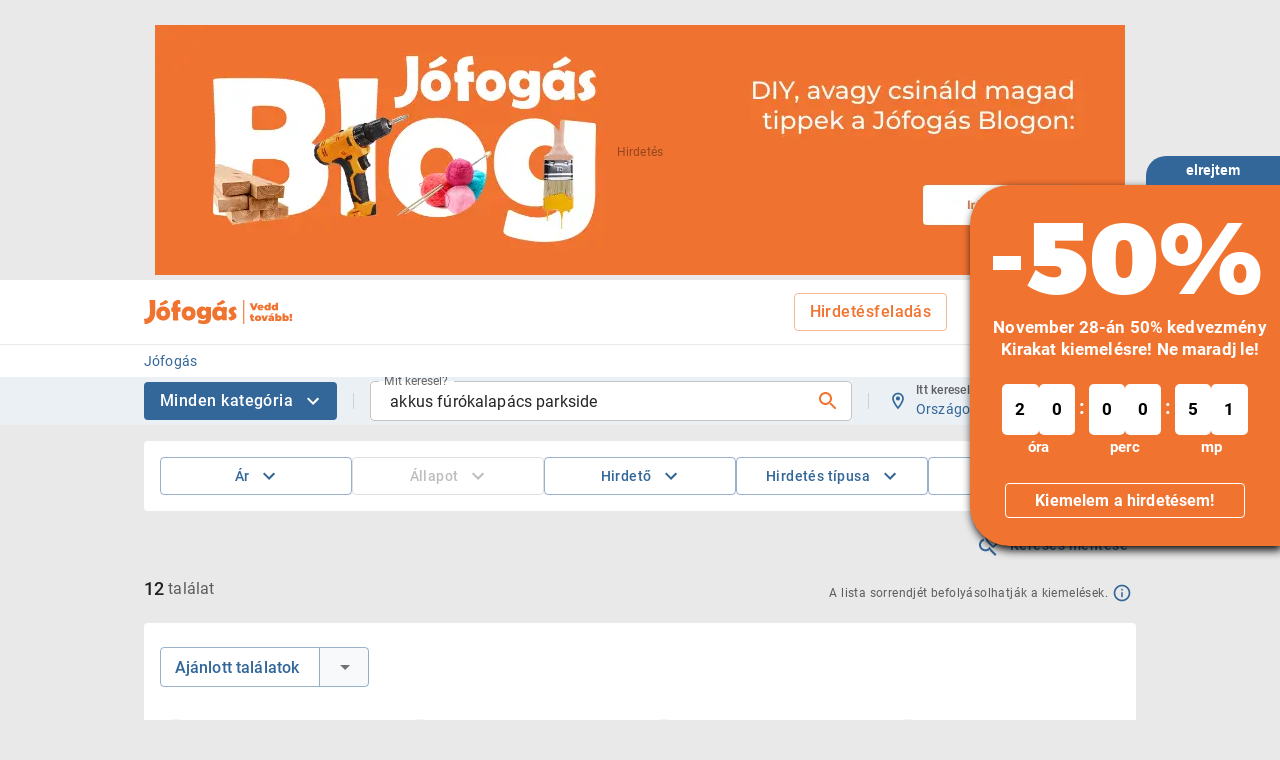

--- FILE ---
content_type: text/html; charset=utf-8
request_url: https://www.jofogas.hu/magyarorszag?q=akkus%20f%C3%BAr%C3%B3kalap%C3%A1cs%20parkside
body_size: 43355
content:
<!DOCTYPE html><html lang="hu"><head><meta charSet="utf-8" data-next-head=""/><link rel="preload" href="/assets/svg/jfg_logo_vedd_tovabb.svg" as="image" data-next-head=""/><meta property="og:type" content="website" data-next-head=""/><meta property="og:image" content="https://www.jofogas.hu/assets/seo/facebook_splash_screen.png" data-next-head=""/><meta property="og:locale" content="hu_HU" data-next-head=""/><meta property="og:site_name" content="Jofogas.hu" data-next-head=""/><script data-next-head="">document.addEventListener("contentGroupSet", () => {
            window.dataLayer = window.dataLayer || [];
            function gtag(){dataLayer.push(arguments);}
            gtag('event', 'page_type', { 'page_category_1': window.trackingData.page_category_1, 'page_category_2': window.trackingData.page_category_2 });
          });</script><title data-next-head="">Adok-Veszek Hirdetések - Országosan - Piactér - Jófogás</title><meta name="robots" content="index,follow,noarchive" data-next-head=""/><meta name="description" content="12 adok-veszek hirdetés Magyarország - Válogass a Jófogás apróhirdetései között!" data-next-head=""/><meta property="og:title" content="Adok-Veszek Hirdetések - Országosan - Piactér - Jófogás" data-next-head=""/><meta property="og:description" content="12 adok-veszek hirdetés Magyarország - Válogass a Jófogás apróhirdetései között!" data-next-head=""/><link rel="icon" href="/assets/favicon.ico" data-next-head=""/><link rel="manifest" href="/manifest.json" data-next-head=""/><meta name="viewport" content="width=device-width, initial-scale=1" data-next-head=""/><meta name="customtarget" content="dXNlcmRiX2lkPTkwJmFwcGw9bGkmY2F0ZWdvcnlfbHZsXzE9MCZjYXRlZ29yeV9sdmxfMj0wJmNhdGVnb3J5X2x2bF8zPTAmdHJ1ZQ==" data-next-head=""/><script type="application/ld+json" data-next-head="">{"@context":"https://schema.org","@type":"Organization","logo":"https://www.jofogas.hu/assets/seo/jfg_logo_google.png","name":"Jófogás","sameAs":["https://www.facebook.com/jofogas","https://www.instagram.com/jofogas/","https://www.youtube.com/user/jofogas"],"url":"https://www.jofogas.hu"}</script><link rel="preconnect" href="https://integration.prefixbox.com/" data-next-head=""/><link rel="preconnect" href="https://api.prefixbox.com/" data-next-head=""/><link rel="dns-prefetch" href="https://integration.prefixbox.com/" data-next-head=""/><link rel="dns-prefetch" href="https://api.prefixbox.com/" data-next-head=""/><meta name="format-detection" content="telephone=no"/><link rel="icon" href="/assets/favicon.ico"/><style data-emotion="css-global 0"></style><style data-emotion="css-global g4cjru">html{-webkit-font-smoothing:antialiased;-moz-osx-font-smoothing:grayscale;box-sizing:border-box;-webkit-text-size-adjust:100%;}*,*::before,*::after{box-sizing:inherit;}strong,b{font-weight:700;}body{margin:0;color:rgba(0,0,0,0.86);font-size:1rem;line-height:1.5rem;font-weight:400;font-family:"Roboto","Helvetica","Arial",sans-serif;letter-spacing:0.00938em;background-color:#e9e9e9;}@media print{body{background-color:#fff;}}body::backdrop{background-color:#e9e9e9;}</style><style data-emotion="css-global 1prfaxn">@-webkit-keyframes mui-auto-fill{from{display:block;}}@keyframes mui-auto-fill{from{display:block;}}@-webkit-keyframes mui-auto-fill-cancel{from{display:block;}}@keyframes mui-auto-fill-cancel{from{display:block;}}</style><style data-emotion="css 1j31py8 ze0pfc 2t0nep z9d7h9 3r8uxv 1mxnxfm 1t552pr 1e1a5x1 1giv3hb 11ocjjl 7mgpeh 1dczikb 108ty6i nhb8h9 1soyrwk 14jdzgg tgmoh9 1chwr33 8atqhb 1nitlxk 66ng4m o9vnha 1g9troy 1kpeiii 6tefpm pt151d 7isj4v 1witefm 15od74j 1wb9ucj 1i59jjw 1sk0g9y 1p6si4n lmzl00 h12g3l 1gg4j83 u2qxh2 1nv7p7o 1a4moah 1mzerio 1bt1k7d 18m2hdo 1p83szj euof0z 1k3x8v3 1qxa583 igs3ac ihdtdm 1l3t57f 1d24h1m gcfs80 18zsr3k 16qqdcb 1hy9t21 lgj0h8 12i49tt o5e9f 19sk4h4 1wouacn hdhjn7 db22qc 1eh9n2v 15izkry 148envz iqnmj4 11lqbxm dxl8gl jtt0ff inuqdq 4jin6z j7qwjs yfsd8v dzq3gw 2kxfne 3srto 1ns8eki 1wavvzb 1aweffc gq9kli 1s01373 7lfb6d ddd5m2 1n0l1jj byw4jy ldco70 1b8m6bc tx0iet p8u5nt xtff7q okhdlu 1vnttmr 1ybdl9z mnoebi onql1i 7jmrsn acqsjl fdk7su 1ik88xp 118jxmp 1eg5wee h0ojv4 1jqi3cg 1l4w6pd l3ypms p71ton 1aexz18 1h27tgp 1kbzq82 1quwy6i ssjn3e 33u3jc 4kium9 wkpw2c o73xhq ucym2h 3ddvxm 1pyszo8 cc5g6q 1e33n66 opkp0k 17rt4xe kl9gpt 1fkhtv7 4d3it4 116sf0v 1s6l83z vk6dfb cj3h0z 1hutn88 1jibyv0 1kcg398 1xphf4p 98hjdj fxlp0u 1uzmcsd 1d325v8 4f3b8x b934c3 1jc6clx g3j440 1klnjnw 1houhci 1bkozgl 19wcqrm">.css-1j31py8{box-sizing:border-box;display:-webkit-box;display:-webkit-flex;display:-ms-flexbox;display:flex;-webkit-box-flex-wrap:wrap;-webkit-flex-wrap:wrap;-ms-flex-wrap:wrap;flex-wrap:wrap;width:100%;-webkit-flex-direction:column;-ms-flex-direction:column;flex-direction:column;position:relative;min-height:100vh;}.css-1j31py8>.MuiGrid-item{max-width:none;}.css-ze0pfc{background-color:#ffffff;color:rgba(0,0,0,0.86);-webkit-transition:box-shadow 300ms cubic-bezier(0.4, 0, 0.2, 1) 0ms;transition:box-shadow 300ms cubic-bezier(0.4, 0, 0.2, 1) 0ms;box-shadow:none;display:-webkit-box;display:-webkit-flex;display:-ms-flexbox;display:flex;-webkit-flex-direction:column;-ms-flex-direction:column;flex-direction:column;width:100%;box-sizing:border-box;-webkit-flex-shrink:0;-ms-flex-negative:0;flex-shrink:0;position:-webkit-sticky;position:sticky;z-index:1100;top:0;left:auto;right:0;color:inherit;border-bottom:1px solid #e9e9e9;}.css-2t0nep{width:100%;margin-left:auto;box-sizing:border-box;margin-right:auto;display:block;padding-left:8px;padding-right:8px;}@media (min-width:640px){.css-2t0nep{padding-left:12px;padding-right:12px;}}@media (min-width:1024px){.css-2t0nep{max-width:1024px;}}@media (min-width: 0){.css-2t0nep{padding-right:8px;padding-left:8px;}}@media (min-width: 768px){.css-2t0nep{padding-right:16px;padding-left:16px;}}.css-z9d7h9{position:relative;display:-webkit-box;display:-webkit-flex;display:-ms-flexbox;display:flex;-webkit-align-items:center;-webkit-box-align:center;-ms-flex-align:center;align-items:center;min-height:56px;}@media (min-width:0px){@media (orientation: landscape){.css-z9d7h9{min-height:48px;}}}@media (min-width:640px){.css-z9d7h9{min-height:64px;}}.css-3r8uxv{display:-webkit-inline-box;display:-webkit-inline-flex;display:-ms-inline-flexbox;display:inline-flex;-webkit-align-items:center;-webkit-box-align:center;-ms-flex-align:center;align-items:center;-webkit-box-pack:center;-ms-flex-pack:center;-webkit-justify-content:center;justify-content:center;position:relative;box-sizing:border-box;-webkit-tap-highlight-color:transparent;background-color:transparent;outline:0;border:0;margin:0;border-radius:0;padding:0;cursor:pointer;-webkit-user-select:none;-moz-user-select:none;-ms-user-select:none;user-select:none;vertical-align:middle;-moz-appearance:none;-webkit-appearance:none;-webkit-text-decoration:none;text-decoration:none;color:inherit;text-align:center;-webkit-flex:0 0 auto;-ms-flex:0 0 auto;flex:0 0 auto;font-size:1.5rem;padding:8px;border-radius:50%;overflow:visible;color:rgba(0, 0, 0, 0.54);-webkit-transition:background-color 150ms cubic-bezier(0.4, 0, 0.2, 1) 0ms;transition:background-color 150ms cubic-bezier(0.4, 0, 0.2, 1) 0ms;color:#f07330;padding:12px;font-size:1.75rem;margin-right:8px;}.css-3r8uxv::-moz-focus-inner{border-style:none;}.css-3r8uxv.Mui-disabled{pointer-events:none;cursor:default;}@media print{.css-3r8uxv{-webkit-print-color-adjust:exact;color-adjust:exact;}}.css-3r8uxv:hover{background-color:rgba(0, 0, 0, 0.04);}@media (hover: none){.css-3r8uxv:hover{background-color:transparent;}}.css-3r8uxv:hover{background-color:rgba(240, 115, 48, 0.04);}@media (hover: none){.css-3r8uxv:hover{background-color:transparent;}}.css-3r8uxv.Mui-disabled{background-color:transparent;color:rgba(0, 0, 0, 0.26);}@media (min-width:640px){.css-3r8uxv{display:-webkit-inline-box;display:-webkit-inline-flex;display:-ms-inline-flexbox;display:inline-flex;}}@media (min-width:1024px){.css-3r8uxv{display:none;}}.css-1mxnxfm{-webkit-user-select:none;-moz-user-select:none;-ms-user-select:none;user-select:none;width:1em;height:1em;display:inline-block;fill:currentColor;-webkit-flex-shrink:0;-ms-flex-negative:0;flex-shrink:0;-webkit-transition:fill 200ms cubic-bezier(0.4, 0, 0.2, 1) 0ms;transition:fill 200ms cubic-bezier(0.4, 0, 0.2, 1) 0ms;font-size:1.5rem;width:24px;height:24px;}.css-1t552pr{margin:0;font:inherit;color:#336699;-webkit-text-decoration:none;text-decoration:none;}.css-1t552pr:hover{-webkit-text-decoration:underline;text-decoration:underline;}@media (min-width:0px){.css-1t552pr{display:-webkit-inline-box;display:-webkit-inline-flex;display:-ms-inline-flexbox;display:inline-flex;margin-right:8px;}}@media (min-width:640px){.css-1t552pr{display:-webkit-inline-box;display:-webkit-inline-flex;display:-ms-inline-flexbox;display:inline-flex;}}@media (min-width:768px){.css-1t552pr{margin-right:32px;}}.css-1e1a5x1{display:-webkit-box;display:-webkit-flex;display:-ms-flexbox;display:flex;-webkit-flex-direction:row;-ms-flex-direction:row;flex-direction:row;-webkit-align-items:center;-webkit-box-align:center;-ms-flex-align:center;align-items:center;-webkit-box-flex:1;-webkit-flex-grow:1;-ms-flex-positive:1;flex-grow:1;}@media (min-width:0px){.css-1e1a5x1{-webkit-box-pack:start;-ms-flex-pack:start;-webkit-justify-content:flex-start;justify-content:flex-start;}}@media (min-width:1024px){.css-1e1a5x1{-webkit-box-pack:end;-ms-flex-pack:end;-webkit-justify-content:flex-end;justify-content:flex-end;}}.css-1giv3hb{display:-webkit-inline-box;display:-webkit-inline-flex;display:-ms-inline-flexbox;display:inline-flex;-webkit-align-items:center;-webkit-box-align:center;-ms-flex-align:center;align-items:center;-webkit-box-pack:center;-ms-flex-pack:center;-webkit-justify-content:center;justify-content:center;position:relative;box-sizing:border-box;-webkit-tap-highlight-color:transparent;background-color:transparent;outline:0;border:0;margin:0;border-radius:0;padding:0;cursor:pointer;-webkit-user-select:none;-moz-user-select:none;-ms-user-select:none;user-select:none;vertical-align:middle;-moz-appearance:none;-webkit-appearance:none;-webkit-text-decoration:none;text-decoration:none;color:inherit;text-align:center;-webkit-flex:0 0 auto;-ms-flex:0 0 auto;flex:0 0 auto;font-size:1.5rem;padding:8px;border-radius:50%;overflow:visible;color:rgba(0, 0, 0, 0.54);-webkit-transition:background-color 150ms cubic-bezier(0.4, 0, 0.2, 1) 0ms;transition:background-color 150ms cubic-bezier(0.4, 0, 0.2, 1) 0ms;color:#f07330;padding:12px;font-size:1.75rem;}.css-1giv3hb::-moz-focus-inner{border-style:none;}.css-1giv3hb.Mui-disabled{pointer-events:none;cursor:default;}@media print{.css-1giv3hb{-webkit-print-color-adjust:exact;color-adjust:exact;}}.css-1giv3hb:hover{background-color:rgba(0, 0, 0, 0.04);}@media (hover: none){.css-1giv3hb:hover{background-color:transparent;}}.css-1giv3hb:hover{background-color:rgba(240, 115, 48, 0.04);}@media (hover: none){.css-1giv3hb:hover{background-color:transparent;}}.css-1giv3hb.Mui-disabled{background-color:transparent;color:rgba(0, 0, 0, 0.26);}@media (min-width:0px){.css-1giv3hb{display:-webkit-box;display:-webkit-flex;display:-ms-flexbox;display:flex;}}@media (min-width:640px){.css-1giv3hb{display:-webkit-box;display:-webkit-flex;display:-ms-flexbox;display:flex;}}@media (min-width:1024px){.css-1giv3hb{display:none;}}.css-11ocjjl{display:-webkit-inline-box;display:-webkit-inline-flex;display:-ms-inline-flexbox;display:inline-flex;-webkit-align-items:center;-webkit-box-align:center;-ms-flex-align:center;align-items:center;-webkit-box-pack:center;-ms-flex-pack:center;-webkit-justify-content:center;justify-content:center;position:relative;box-sizing:border-box;-webkit-tap-highlight-color:transparent;background-color:transparent;outline:0;border:0;margin:0;border-radius:0;padding:0;cursor:pointer;-webkit-user-select:none;-moz-user-select:none;-ms-user-select:none;user-select:none;vertical-align:middle;-moz-appearance:none;-webkit-appearance:none;-webkit-text-decoration:none;text-decoration:none;color:inherit;text-transform:none;font-weight:500;font-family:"Roboto","Helvetica","Arial",sans-serif;font-size:0.875rem;line-height:1.75;letter-spacing:0.02857em;min-width:64px;padding:5px 15px;border-radius:4px;-webkit-transition:background-color 250ms cubic-bezier(0.4, 0, 0.2, 1) 0ms,box-shadow 250ms cubic-bezier(0.4, 0, 0.2, 1) 0ms,border-color 250ms cubic-bezier(0.4, 0, 0.2, 1) 0ms,color 250ms cubic-bezier(0.4, 0, 0.2, 1) 0ms;transition:background-color 250ms cubic-bezier(0.4, 0, 0.2, 1) 0ms,box-shadow 250ms cubic-bezier(0.4, 0, 0.2, 1) 0ms,border-color 250ms cubic-bezier(0.4, 0, 0.2, 1) 0ms,color 250ms cubic-bezier(0.4, 0, 0.2, 1) 0ms;border:1px solid rgba(240, 115, 48, 0.5);color:#f07330;box-shadow:none;min-width:-webkit-min-content;min-width:-moz-min-content;min-width:min-content;font-size:1rem;line-height:1.625rem;margin-left:16px;}.css-11ocjjl::-moz-focus-inner{border-style:none;}.css-11ocjjl.Mui-disabled{pointer-events:none;cursor:default;}@media print{.css-11ocjjl{-webkit-print-color-adjust:exact;color-adjust:exact;}}.css-11ocjjl:hover{-webkit-text-decoration:none;text-decoration:none;background-color:rgba(240, 115, 48, 0.04);border:1px solid #f07330;}@media (hover: none){.css-11ocjjl:hover{background-color:transparent;}}.css-11ocjjl.Mui-disabled{color:rgba(0, 0, 0, 0.26);border:1px solid rgba(0, 0, 0, 0.12);}.css-11ocjjl:hover{box-shadow:none;}.css-11ocjjl.Mui-focusVisible{box-shadow:none;}.css-11ocjjl:active{box-shadow:none;}.css-11ocjjl.Mui-disabled{box-shadow:none;}.css-11ocjjl.MuiButton-textSizeSmall{font-size:12px;}.css-11ocjjl.MuiButton-textSizeSmall .MuiSvgIcon-fontSizeSmall{width:18px;height:18px;}@media (min-width:0px){.css-11ocjjl{display:none;}}@media (min-width:1024px){.css-11ocjjl{display:block;}}.css-7mgpeh{box-sizing:border-box;display:-webkit-box;display:-webkit-flex;display:-ms-flexbox;display:flex;-webkit-box-flex-wrap:wrap;-webkit-flex-wrap:wrap;-ms-flex-wrap:wrap;flex-wrap:wrap;width:100%;margin:0;-webkit-flex-direction:column;-ms-flex-direction:column;flex-direction:column;-webkit-align-items:center;-webkit-box-align:center;-ms-flex-align:center;align-items:center;-webkit-box-flex:1;-webkit-flex-grow:1;-ms-flex-positive:1;flex-grow:1;background-color:#e9e9e9;}.css-7mgpeh>.MuiGrid-item{max-width:none;}.css-1dczikb{z-index:3;background-color:white;width:100%;}.css-108ty6i{margin:0;font-size:1rem;line-height:1.5rem;font-weight:400;font-family:"Roboto","Helvetica","Arial",sans-serif;letter-spacing:0.00938em;color:rgba(0,0,0,0.6);padding-top:4px;padding-bottom:4px;}.css-nhb8h9{display:-webkit-box;display:-webkit-flex;display:-ms-flexbox;display:flex;-webkit-box-flex-wrap:wrap;-webkit-flex-wrap:wrap;-ms-flex-wrap:wrap;flex-wrap:wrap;-webkit-align-items:center;-webkit-box-align:center;-ms-flex-align:center;align-items:center;padding:0;margin:0;list-style:none;}.css-1soyrwk{margin:0;font-size:0.875rem;line-height:1.375rem;font-weight:400;font-family:"Roboto","Helvetica","Arial",sans-serif;letter-spacing:0.01071em;color:#336699;-webkit-text-decoration:none;text-decoration:none;color:#336699;}.css-1soyrwk:hover{-webkit-text-decoration:underline;text-decoration:underline;}.css-14jdzgg{display:none;position:fixed;inset:0;height:100%;width:100%;z-index:1100;pointer-events:all;}.css-tgmoh9{width:100%;background-color:#ebf0f5;}.css-1chwr33{display:-webkit-box;display:-webkit-flex;display:-ms-flexbox;display:flex;-webkit-flex-direction:row;-ms-flex-direction:row;flex-direction:row;position:relative;height:48px;-webkit-box-pack:justify;-webkit-justify-content:space-between;justify-content:space-between;-webkit-align-items:center;-webkit-box-align:center;-ms-flex-align:center;align-items:center;}.css-1chwr33>:not(style):not(style){margin:0;}.css-1chwr33>:not(style)~:not(style){margin-left:16px;}.css-8atqhb{width:100%;}.css-1nitlxk{width:100%;margin-left:auto;box-sizing:border-box;margin-right:auto;display:block;}@media (min-width:1024px){.css-1nitlxk{max-width:1024px;}}@media (min-width: 0){.css-1nitlxk{padding-right:8px;padding-left:8px;}}@media (min-width: 768px){.css-1nitlxk{padding-right:16px;padding-left:16px;}}@media (min-width:0px){.css-1nitlxk{padding-left:0px;padding-right:0px;}}@media (min-width:1024px){.css-1nitlxk{padding-left:16px;padding-right:16px;}}.css-66ng4m{display:-webkit-box;display:-webkit-flex;display:-ms-flexbox;display:flex;-webkit-flex-direction:column;-ms-flex-direction:column;flex-direction:column;}@media (min-width:0px){.css-66ng4m{margin-top:0px;}}@media (min-width:1024px){.css-66ng4m{margin-top:16px;}}.css-o9vnha{background-color:#ffffff;color:rgba(0,0,0,0.86);-webkit-transition:box-shadow 300ms cubic-bezier(0.4, 0, 0.2, 1) 0ms;transition:box-shadow 300ms cubic-bezier(0.4, 0, 0.2, 1) 0ms;border-radius:4px;box-shadow:none;}@media (min-width:0px){.css-o9vnha{padding-top:0px;padding-bottom:0px;}}@media (min-width:1024px){.css-o9vnha{padding-top:16px;padding-bottom:16px;}}.css-1g9troy{display:-webkit-box;display:-webkit-flex;display:-ms-flexbox;display:flex;-webkit-flex-direction:column;-ms-flex-direction:column;flex-direction:column;}@media (min-width:0px){.css-1g9troy>:not(style):not(style){margin:0;}.css-1g9troy>:not(style)~:not(style){margin-top:0px;}}@media (min-width:1024px){.css-1g9troy>:not(style):not(style){margin:0;}.css-1g9troy>:not(style)~:not(style){margin-top:16px;}}.css-1kpeiii{display:-webkit-box;display:-webkit-flex;display:-ms-flexbox;display:flex;-webkit-flex-direction:row;-ms-flex-direction:row;flex-direction:row;gap:8px;-webkit-box-pack:start;-ms-flex-pack:start;-webkit-justify-content:flex-start;justify-content:flex-start;-webkit-align-items:center;-webkit-box-align:center;-ms-flex-align:center;align-items:center;}@media (min-width:0px){.css-1kpeiii{display:none;}}@media (min-width:1024px){.css-1kpeiii{display:-webkit-box;display:-webkit-flex;display:-ms-flexbox;display:flex;}}.css-6tefpm{display:-webkit-inline-box;display:-webkit-inline-flex;display:-ms-inline-flexbox;display:inline-flex;-webkit-align-items:center;-webkit-box-align:center;-ms-flex-align:center;align-items:center;-webkit-box-pack:center;-ms-flex-pack:center;-webkit-justify-content:center;justify-content:center;position:relative;box-sizing:border-box;-webkit-tap-highlight-color:transparent;background-color:transparent;outline:0;border:0;margin:0;border-radius:0;padding:0;cursor:pointer;-webkit-user-select:none;-moz-user-select:none;-ms-user-select:none;user-select:none;vertical-align:middle;-moz-appearance:none;-webkit-appearance:none;-webkit-text-decoration:none;text-decoration:none;color:inherit;text-transform:none;font-weight:500;font-family:"Roboto","Helvetica","Arial",sans-serif;font-size:0.875rem;line-height:1.75;letter-spacing:0.02857em;min-width:64px;padding:5px 15px;border-radius:4px;-webkit-transition:background-color 250ms cubic-bezier(0.4, 0, 0.2, 1) 0ms,box-shadow 250ms cubic-bezier(0.4, 0, 0.2, 1) 0ms,border-color 250ms cubic-bezier(0.4, 0, 0.2, 1) 0ms,color 250ms cubic-bezier(0.4, 0, 0.2, 1) 0ms;transition:background-color 250ms cubic-bezier(0.4, 0, 0.2, 1) 0ms,box-shadow 250ms cubic-bezier(0.4, 0, 0.2, 1) 0ms,border-color 250ms cubic-bezier(0.4, 0, 0.2, 1) 0ms,color 250ms cubic-bezier(0.4, 0, 0.2, 1) 0ms;border:1px solid rgba(51, 102, 153, 0.5);color:#336699;width:100%;box-shadow:none;min-width:-webkit-min-content;min-width:-moz-min-content;min-width:min-content;font-size:1rem;line-height:1.625rem;white-space:nowrap;min-width:-webkit-max-content;min-width:-moz-max-content;min-width:max-content;font-size:14px;}.css-6tefpm::-moz-focus-inner{border-style:none;}.css-6tefpm.Mui-disabled{pointer-events:none;cursor:default;}@media print{.css-6tefpm{-webkit-print-color-adjust:exact;color-adjust:exact;}}.css-6tefpm:hover{-webkit-text-decoration:none;text-decoration:none;background-color:rgba(51, 102, 153, 0.04);border:1px solid #336699;}@media (hover: none){.css-6tefpm:hover{background-color:transparent;}}.css-6tefpm.Mui-disabled{color:rgba(0, 0, 0, 0.26);border:1px solid rgba(0, 0, 0, 0.12);}.css-6tefpm:hover{box-shadow:none;}.css-6tefpm.Mui-focusVisible{box-shadow:none;}.css-6tefpm:active{box-shadow:none;}.css-6tefpm.Mui-disabled{box-shadow:none;}.css-6tefpm.MuiButton-textSizeSmall{font-size:12px;}.css-6tefpm.MuiButton-textSizeSmall .MuiSvgIcon-fontSizeSmall{width:18px;height:18px;}.css-6tefpm .MuiButton-startIcon svg,.css-6tefpm .MuiButton-startIcon svg{width:20px;}.css-pt151d{display:inherit;margin-right:-4px;margin-left:8px;}.css-pt151d>*:nth-of-type(1){font-size:20px;}.css-7isj4v{display:inherit;margin-right:8px;margin-left:-4px;width:24px;height:24px;}.css-7isj4v>*:nth-of-type(1){font-size:20px;}.css-7isj4v img{width:24px;height:24px;}.css-1witefm{display:-webkit-box;display:-webkit-flex;display:-ms-flexbox;display:flex;-webkit-flex-direction:column;-ms-flex-direction:column;flex-direction:column;}.css-1witefm>:not(style):not(style){margin:0;}.css-1witefm>:not(style)~:not(style){margin-top:8px;}@media (min-width:0px){.css-1witefm{padding-left:8px;padding-right:8px;padding-top:8px;padding-bottom:8px;}}@media (min-width:1024px){.css-1witefm{padding-left:0px;padding-right:0px;padding-top:16px;padding-bottom:16px;}}.css-15od74j{display:-webkit-box;display:-webkit-flex;display:-ms-flexbox;display:flex;-webkit-flex-direction:row;-ms-flex-direction:row;flex-direction:row;-webkit-box-pack:justify;-webkit-justify-content:space-between;justify-content:space-between;}.css-15od74j>:not(style):not(style){margin:0;}.css-15od74j>:not(style)~:not(style){margin-left:8px;}@media (min-width:0px){.css-1wb9ucj{display:none;}}@media (min-width:768px){.css-1wb9ucj{display:-webkit-box;display:-webkit-flex;display:-ms-flexbox;display:flex;}}.css-1i59jjw{display:-webkit-inline-box;display:-webkit-inline-flex;display:-ms-inline-flexbox;display:inline-flex;-webkit-align-items:center;-webkit-box-align:center;-ms-flex-align:center;align-items:center;-webkit-box-pack:center;-ms-flex-pack:center;-webkit-justify-content:center;justify-content:center;position:relative;box-sizing:border-box;-webkit-tap-highlight-color:transparent;background-color:transparent;outline:0;border:0;margin:0;border-radius:0;padding:0;cursor:pointer;-webkit-user-select:none;-moz-user-select:none;-ms-user-select:none;user-select:none;vertical-align:middle;-moz-appearance:none;-webkit-appearance:none;-webkit-text-decoration:none;text-decoration:none;color:inherit;text-transform:none;font-weight:500;font-family:"Roboto","Helvetica","Arial",sans-serif;font-size:0.875rem;line-height:1.75;letter-spacing:0.02857em;min-width:64px;padding:6px 8px;border-radius:4px;-webkit-transition:background-color 250ms cubic-bezier(0.4, 0, 0.2, 1) 0ms,box-shadow 250ms cubic-bezier(0.4, 0, 0.2, 1) 0ms,border-color 250ms cubic-bezier(0.4, 0, 0.2, 1) 0ms,color 250ms cubic-bezier(0.4, 0, 0.2, 1) 0ms;transition:background-color 250ms cubic-bezier(0.4, 0, 0.2, 1) 0ms,box-shadow 250ms cubic-bezier(0.4, 0, 0.2, 1) 0ms,border-color 250ms cubic-bezier(0.4, 0, 0.2, 1) 0ms,color 250ms cubic-bezier(0.4, 0, 0.2, 1) 0ms;color:#336699;box-shadow:none;min-width:-webkit-min-content;min-width:-moz-min-content;min-width:min-content;font-size:1rem;line-height:1.625rem;}.css-1i59jjw::-moz-focus-inner{border-style:none;}.css-1i59jjw.Mui-disabled{pointer-events:none;cursor:default;}@media print{.css-1i59jjw{-webkit-print-color-adjust:exact;color-adjust:exact;}}.css-1i59jjw:hover{-webkit-text-decoration:none;text-decoration:none;background-color:rgba(51, 102, 153, 0.04);}@media (hover: none){.css-1i59jjw:hover{background-color:transparent;}}.css-1i59jjw.Mui-disabled{color:rgba(0, 0, 0, 0.26);}.css-1i59jjw:hover{box-shadow:none;}.css-1i59jjw.Mui-focusVisible{box-shadow:none;}.css-1i59jjw:active{box-shadow:none;}.css-1i59jjw.Mui-disabled{box-shadow:none;}.css-1i59jjw.MuiButton-textSizeSmall{font-size:12px;}.css-1i59jjw.MuiButton-textSizeSmall .MuiSvgIcon-fontSizeSmall{width:18px;height:18px;}.css-1sk0g9y{margin:0;font-size:0.875rem;line-height:1.5rem;letter-spacing:0.5px;}.css-1p6si4n{display:-webkit-box;display:-webkit-flex;display:-ms-flexbox;display:flex;-webkit-flex-direction:column;-ms-flex-direction:column;flex-direction:column;-webkit-box-pack:justify;-webkit-justify-content:space-between;justify-content:space-between;}.css-1p6si4n>:not(style):not(style){margin:0;}.css-1p6si4n>:not(style)~:not(style){margin-top:8px;}@media (min-width:0px){.css-1p6si4n{-webkit-flex-direction:column;-ms-flex-direction:column;flex-direction:column;}}@media (min-width:768px){.css-1p6si4n{-webkit-flex-direction:row;-ms-flex-direction:row;flex-direction:row;}}.css-lmzl00{display:-webkit-box;display:-webkit-flex;display:-ms-flexbox;display:flex;-webkit-flex-direction:row;-ms-flex-direction:row;flex-direction:row;-webkit-align-items:center;-webkit-box-align:center;-ms-flex-align:center;align-items:center;}.css-lmzl00>:not(style):not(style){margin:0;}.css-lmzl00>:not(style)~:not(style){margin-left:4px;}.css-h12g3l{margin:0;font-size:1.125rem;line-height:1.375rem;font-weight:500;font-family:"Roboto","Helvetica","Arial",sans-serif;letter-spacing:0.00735em;justify-self:center;}.css-1gg4j83{margin:0;font-size:1rem;line-height:1.5rem;font-weight:400;font-family:"Roboto","Helvetica","Arial",sans-serif;letter-spacing:0.00938em;justify-self:center;color:rgba(0,0,0,0.6);}.css-u2qxh2{margin:0;font-size:0.75rem;line-height:1rem;letter-spacing:0.4px;font-weight:400;font-family:"Roboto","Helvetica","Arial",sans-serif;justify-self:center;color:rgba(0,0,0,0.6);display:-webkit-box;display:-webkit-flex;display:-ms-flexbox;display:flex;-webkit-align-items:center;-webkit-box-align:center;-ms-flex-align:center;align-items:center;margin-top:0px;}.css-1nv7p7o{display:-webkit-inline-box;display:-webkit-inline-flex;display:-ms-inline-flexbox;display:inline-flex;-webkit-align-items:center;-webkit-box-align:center;-ms-flex-align:center;align-items:center;-webkit-box-pack:center;-ms-flex-pack:center;-webkit-justify-content:center;justify-content:center;position:relative;box-sizing:border-box;-webkit-tap-highlight-color:transparent;background-color:transparent;outline:0;border:0;margin:0;border-radius:0;padding:0;cursor:pointer;-webkit-user-select:none;-moz-user-select:none;-ms-user-select:none;user-select:none;vertical-align:middle;-moz-appearance:none;-webkit-appearance:none;-webkit-text-decoration:none;text-decoration:none;color:inherit;text-transform:none;font-weight:500;font-family:"Roboto","Helvetica","Arial",sans-serif;font-size:0.875rem;line-height:1.75;letter-spacing:0.02857em;min-width:64px;padding:6px 8px;border-radius:4px;-webkit-transition:background-color 250ms cubic-bezier(0.4, 0, 0.2, 1) 0ms,box-shadow 250ms cubic-bezier(0.4, 0, 0.2, 1) 0ms,border-color 250ms cubic-bezier(0.4, 0, 0.2, 1) 0ms,color 250ms cubic-bezier(0.4, 0, 0.2, 1) 0ms;transition:background-color 250ms cubic-bezier(0.4, 0, 0.2, 1) 0ms,box-shadow 250ms cubic-bezier(0.4, 0, 0.2, 1) 0ms,border-color 250ms cubic-bezier(0.4, 0, 0.2, 1) 0ms,color 250ms cubic-bezier(0.4, 0, 0.2, 1) 0ms;color:#336699;box-shadow:none;min-width:-webkit-min-content;min-width:-moz-min-content;min-width:min-content;font-size:1rem;line-height:1.625rem;padding:4px;}.css-1nv7p7o::-moz-focus-inner{border-style:none;}.css-1nv7p7o.Mui-disabled{pointer-events:none;cursor:default;}@media print{.css-1nv7p7o{-webkit-print-color-adjust:exact;color-adjust:exact;}}.css-1nv7p7o:hover{-webkit-text-decoration:none;text-decoration:none;background-color:rgba(51, 102, 153, 0.04);}@media (hover: none){.css-1nv7p7o:hover{background-color:transparent;}}.css-1nv7p7o.Mui-disabled{color:rgba(0, 0, 0, 0.26);}.css-1nv7p7o:hover{box-shadow:none;}.css-1nv7p7o.Mui-focusVisible{box-shadow:none;}.css-1nv7p7o:active{box-shadow:none;}.css-1nv7p7o.Mui-disabled{box-shadow:none;}.css-1nv7p7o.MuiButton-textSizeSmall{font-size:12px;}.css-1nv7p7o.MuiButton-textSizeSmall .MuiSvgIcon-fontSizeSmall{width:18px;height:18px;}.css-1a4moah{-webkit-user-select:none;-moz-user-select:none;-ms-user-select:none;user-select:none;width:1em;height:1em;display:inline-block;fill:currentColor;-webkit-flex-shrink:0;-ms-flex-negative:0;flex-shrink:0;-webkit-transition:fill 200ms cubic-bezier(0.4, 0, 0.2, 1) 0ms;transition:fill 200ms cubic-bezier(0.4, 0, 0.2, 1) 0ms;font-size:1.5rem;width:24px;height:24px;color:#336699;height:20px;width:20px;}.css-1mzerio{display:-webkit-box;display:-webkit-flex;display:-ms-flexbox;display:flex;-webkit-flex-direction:row;-ms-flex-direction:row;flex-direction:row;}.css-1mzerio>:not(style):not(style){margin:0;}.css-1mzerio>:not(style)~:not(style){margin-left:8px;}.css-1bt1k7d{background-color:#ffffff;color:rgba(0,0,0,0.86);-webkit-transition:box-shadow 300ms cubic-bezier(0.4, 0, 0.2, 1) 0ms;transition:box-shadow 300ms cubic-bezier(0.4, 0, 0.2, 1) 0ms;border-radius:4px;box-shadow:none;width:100%;}@media (min-width:0px){.css-1bt1k7d{padding:8px;}}@media (min-width:1024px){.css-1bt1k7d{padding:16px;}}.css-18m2hdo{display:-webkit-box;display:-webkit-flex;display:-ms-flexbox;display:flex;-webkit-box-pack:end;-ms-flex-pack:end;-webkit-justify-content:end;justify-content:end;padding-bottom:16px;}.css-1p83szj{font-size:1rem;line-height:1.4375em;font-weight:400;font-family:"Roboto","Helvetica","Arial",sans-serif;letter-spacing:0.00938em;color:rgba(0,0,0,0.86);box-sizing:border-box;position:relative;cursor:text;display:-webkit-inline-box;display:-webkit-inline-flex;display:-ms-inline-flexbox;display:inline-flex;-webkit-align-items:center;-webkit-box-align:center;-ms-flex-align:center;align-items:center;position:relative;border-radius:4px;color:#336699;font-weight:500;margin:8px 8px 16px 0;}.css-1p83szj.Mui-disabled{color:rgba(0,0,0,0.38);cursor:default;}.css-1p83szj:hover .MuiOutlinedInput-notchedOutline{border-color:rgba(0,0,0,0.86);}@media (hover: none){.css-1p83szj:hover .MuiOutlinedInput-notchedOutline{border-color:rgba(0, 0, 0, 0.23);}}.css-1p83szj.Mui-focused .MuiOutlinedInput-notchedOutline{border-color:#f07330;border-width:2px;}.css-1p83szj.Mui-error .MuiOutlinedInput-notchedOutline{border-color:#ef4848;}.css-1p83szj.Mui-disabled .MuiOutlinedInput-notchedOutline{border-color:rgba(0, 0, 0, 0.26);}.css-1p83szj input{color:rgba(0,0,0,0.86);}.css-1p83szj:not(.Mui-error):not(.Mui-focused):not(.Mui-disabled) .MuiOutlinedInput-notchedOutline{border-color:rgba(0,0,0,0.23);}.css-1p83szj:hover:not(.Mui-error):not(.Mui-focused):not(.Mui-disabled) .MuiOutlinedInput-notchedOutline{border-color:#336699;}.css-1p83szj.Mui-disabled{color:rgba(0,0,0,0.38);}.css-1p83szj.Mui-disabled .MuiOutlinedInput-notchedOutline{border-color:rgba(0,0,0,0.38);border-style:dotted;}.css-1p83szj fieldset{border-color:rgba(51, 102, 153, 0.5)!important;}.css-1p83szj .MuiSelect-select{text-align:center;width:126px;background-color:#fff;padding-right:69px!important;border-radius:0px;}.css-1p83szj .MuiSelect-icon{position:unset;}.css-euof0z{-moz-appearance:none;-webkit-appearance:none;-webkit-user-select:none;-moz-user-select:none;-ms-user-select:none;user-select:none;border-radius:4px;cursor:pointer;font:inherit;letter-spacing:inherit;color:currentColor;padding:4px 0 5px;border:0;box-sizing:content-box;background:none;height:1.4375em;margin:0;-webkit-tap-highlight-color:transparent;display:block;min-width:0;width:100%;-webkit-animation-name:mui-auto-fill-cancel;animation-name:mui-auto-fill-cancel;-webkit-animation-duration:10ms;animation-duration:10ms;padding-top:1px;padding:8.5px 14px;}.css-euof0z:focus{border-radius:4px;}.css-euof0z::-ms-expand{display:none;}.css-euof0z.Mui-disabled{cursor:default;}.css-euof0z[multiple]{height:auto;}.css-euof0z:not([multiple]) option,.css-euof0z:not([multiple]) optgroup{background-color:#ffffff;}.css-euof0z.css-euof0z.css-euof0z{padding-right:32px;}.css-euof0z.MuiSelect-select{height:auto;min-height:1.4375em;text-overflow:ellipsis;white-space:nowrap;overflow:hidden;}.css-euof0z::-webkit-input-placeholder{color:currentColor;opacity:0.42;-webkit-transition:opacity 200ms cubic-bezier(0.4, 0, 0.2, 1) 0ms;transition:opacity 200ms cubic-bezier(0.4, 0, 0.2, 1) 0ms;}.css-euof0z::-moz-placeholder{color:currentColor;opacity:0.42;-webkit-transition:opacity 200ms cubic-bezier(0.4, 0, 0.2, 1) 0ms;transition:opacity 200ms cubic-bezier(0.4, 0, 0.2, 1) 0ms;}.css-euof0z:-ms-input-placeholder{color:currentColor;opacity:0.42;-webkit-transition:opacity 200ms cubic-bezier(0.4, 0, 0.2, 1) 0ms;transition:opacity 200ms cubic-bezier(0.4, 0, 0.2, 1) 0ms;}.css-euof0z::-ms-input-placeholder{color:currentColor;opacity:0.42;-webkit-transition:opacity 200ms cubic-bezier(0.4, 0, 0.2, 1) 0ms;transition:opacity 200ms cubic-bezier(0.4, 0, 0.2, 1) 0ms;}.css-euof0z:focus{outline:0;}.css-euof0z:invalid{box-shadow:none;}.css-euof0z::-webkit-search-decoration{-webkit-appearance:none;}label[data-shrink=false]+.MuiInputBase-formControl .css-euof0z::-webkit-input-placeholder{opacity:0!important;}label[data-shrink=false]+.MuiInputBase-formControl .css-euof0z::-moz-placeholder{opacity:0!important;}label[data-shrink=false]+.MuiInputBase-formControl .css-euof0z:-ms-input-placeholder{opacity:0!important;}label[data-shrink=false]+.MuiInputBase-formControl .css-euof0z::-ms-input-placeholder{opacity:0!important;}label[data-shrink=false]+.MuiInputBase-formControl .css-euof0z:focus::-webkit-input-placeholder{opacity:0.42;}label[data-shrink=false]+.MuiInputBase-formControl .css-euof0z:focus::-moz-placeholder{opacity:0.42;}label[data-shrink=false]+.MuiInputBase-formControl .css-euof0z:focus:-ms-input-placeholder{opacity:0.42;}label[data-shrink=false]+.MuiInputBase-formControl .css-euof0z:focus::-ms-input-placeholder{opacity:0.42;}.css-euof0z.Mui-disabled{opacity:1;-webkit-text-fill-color:rgba(0,0,0,0.38);}.css-euof0z:-webkit-autofill{-webkit-animation-duration:5000s;animation-duration:5000s;-webkit-animation-name:mui-auto-fill;animation-name:mui-auto-fill;}.css-euof0z:-webkit-autofill{border-radius:inherit;}.css-1k3x8v3{bottom:0;left:0;position:absolute;opacity:0;pointer-events:none;width:100%;box-sizing:border-box;}.css-1qxa583{-webkit-user-select:none;-moz-user-select:none;-ms-user-select:none;user-select:none;width:1em;height:1em;display:inline-block;fill:currentColor;-webkit-flex-shrink:0;-ms-flex-negative:0;flex-shrink:0;-webkit-transition:fill 200ms cubic-bezier(0.4, 0, 0.2, 1) 0ms;transition:fill 200ms cubic-bezier(0.4, 0, 0.2, 1) 0ms;font-size:1.5rem;width:24px;height:24px;position:absolute;right:7px;top:calc(50% - .5em);pointer-events:none;color:rgba(0, 0, 0, 0.54);}.css-1qxa583.Mui-disabled{color:rgba(0, 0, 0, 0.26);}.css-igs3ac{text-align:left;position:absolute;bottom:0;right:0;top:-5px;left:0;margin:0;padding:0 8px;pointer-events:none;border-radius:inherit;border-style:solid;border-width:1px;overflow:hidden;min-width:0%;border-color:rgba(0, 0, 0, 0.23);}.css-ihdtdm{float:unset;width:auto;overflow:hidden;padding:0;line-height:11px;-webkit-transition:width 150ms cubic-bezier(0.0, 0, 0.2, 1) 0ms;transition:width 150ms cubic-bezier(0.0, 0, 0.2, 1) 0ms;}.css-1l3t57f{box-sizing:border-box;display:-webkit-box;display:-webkit-flex;display:-ms-flexbox;display:flex;-webkit-box-flex-wrap:wrap;-webkit-flex-wrap:wrap;-ms-flex-wrap:wrap;flex-wrap:wrap;width:100%;-webkit-flex-direction:row;-ms-flex-direction:row;flex-direction:row;margin-top:-16px;}.css-1l3t57f>.MuiGrid-item{padding-top:16px;}@media (min-width:0px){.css-1l3t57f{width:calc(100% + 8px);margin-left:-8px;}.css-1l3t57f>.MuiGrid-item{padding-left:8px;}}@media (min-width:768px){.css-1l3t57f{width:calc(100% + 16px);margin-left:-16px;}.css-1l3t57f>.MuiGrid-item{padding-left:16px;}}.css-1d24h1m{box-sizing:border-box;margin:0;-webkit-flex-direction:row;-ms-flex-direction:row;flex-direction:row;-webkit-flex-basis:100%;-ms-flex-preferred-size:100%;flex-basis:100%;-webkit-box-flex:0;-webkit-flex-grow:0;-ms-flex-positive:0;flex-grow:0;max-width:100%;}@media (min-width:360px){.css-1d24h1m{-webkit-flex-basis:50%;-ms-flex-preferred-size:50%;flex-basis:50%;-webkit-box-flex:0;-webkit-flex-grow:0;-ms-flex-positive:0;flex-grow:0;max-width:50%;}}@media (min-width:425px){.css-1d24h1m{-webkit-flex-basis:50%;-ms-flex-preferred-size:50%;flex-basis:50%;-webkit-box-flex:0;-webkit-flex-grow:0;-ms-flex-positive:0;flex-grow:0;max-width:50%;}}@media (min-width:640px){.css-1d24h1m{-webkit-flex-basis:50%;-ms-flex-preferred-size:50%;flex-basis:50%;-webkit-box-flex:0;-webkit-flex-grow:0;-ms-flex-positive:0;flex-grow:0;max-width:50%;}}@media (min-width:768px){.css-1d24h1m{-webkit-flex-basis:33.333333%;-ms-flex-preferred-size:33.333333%;flex-basis:33.333333%;-webkit-box-flex:0;-webkit-flex-grow:0;-ms-flex-positive:0;flex-grow:0;max-width:33.333333%;}}@media (min-width:1024px){.css-1d24h1m{-webkit-flex-basis:25%;-ms-flex-preferred-size:25%;flex-basis:25%;-webkit-box-flex:0;-webkit-flex-grow:0;-ms-flex-positive:0;flex-grow:0;max-width:25%;}}@media (min-width:1200px){.css-1d24h1m{-webkit-flex-basis:25%;-ms-flex-preferred-size:25%;flex-basis:25%;-webkit-box-flex:0;-webkit-flex-grow:0;-ms-flex-positive:0;flex-grow:0;max-width:25%;}}.css-gcfs80{background-color:#ffffff;color:rgba(0,0,0,0.86);-webkit-transition:box-shadow 300ms cubic-bezier(0.4, 0, 0.2, 1) 0ms;transition:box-shadow 300ms cubic-bezier(0.4, 0, 0.2, 1) 0ms;border-radius:4px;box-shadow:0px 2px 1px -1px rgba(0,0,0,0.2),0px 1px 1px 0px rgba(0,0,0,0.14),0px 1px 3px 0px rgba(0,0,0,0.12);overflow:hidden;box-shadow:none;position:relative;width:100%;}.css-18zsr3k{display:-webkit-box;display:-webkit-flex;display:-ms-flexbox;display:flex;-webkit-flex-direction:column;-ms-flex-direction:column;flex-direction:column;}.css-18zsr3k>:not(style):not(style){margin:0;}.css-18zsr3k>:not(style)~:not(style){margin-top:8px;}.css-16qqdcb{position:relative;display:-webkit-box;display:-webkit-flex;display:-ms-flexbox;display:flex;-webkit-align-items:center;-webkit-box-align:center;-ms-flex-align:center;align-items:center;-webkit-box-pack:center;-ms-flex-pack:center;-webkit-justify-content:center;justify-content:center;-webkit-flex-shrink:0;-ms-flex-negative:0;flex-shrink:0;width:40px;height:40px;font-family:"Roboto","Helvetica","Arial",sans-serif;font-size:1.25rem;line-height:1;border-radius:50%;overflow:hidden;-webkit-user-select:none;-moz-user-select:none;-ms-user-select:none;user-select:none;width:32px;height:32px;background-color:#f1f4f7;padding:inherit;}.css-1hy9t21{width:100%;height:100%;text-align:center;object-fit:cover;color:transparent;text-indent:10000px;}.css-lgj0h8{display:grid;}.css-12i49tt{margin:0;font-size:1rem;line-height:1.5rem;font-weight:400;font-family:"Roboto","Helvetica","Arial",sans-serif;letter-spacing:0.00938em;color:rgba(0,0,0,0.86);font-size:12px;line-height:16px;overflow:hidden;white-space:nowrap;text-overflow:ellipsis;}.css-o5e9f{margin:0;font-size:1rem;line-height:1.5rem;font-weight:400;font-family:"Roboto","Helvetica","Arial",sans-serif;letter-spacing:0.00938em;color:rgba(0,0,0,0.6);font-size:12px;line-height:16px;}.css-19sk4h4{position:relative;}.css-1wouacn{border-radius:4px;border:2px solid;border-color:transparent;}.css-hdhjn7{margin:0;font:inherit;color:#336699;-webkit-text-decoration:none;text-decoration:none;display:block;width:100%;aspect-ratio:1/1;}.css-hdhjn7:hover{-webkit-text-decoration:underline;text-decoration:underline;}.css-db22qc{position:relative;display:-webkit-box;display:-webkit-flex;display:-ms-flexbox;display:flex;-webkit-box-pack:center;-ms-flex-pack:center;-webkit-justify-content:center;justify-content:center;-webkit-align-items:center;-webkit-box-align:center;-ms-flex-align:center;align-items:center;height:100%;width:100%;overflow:hidden;border-radius:4px;background-color:#f1f4f7;}.css-1eh9n2v{position:absolute;width:100%;top:0;left:0;height:100%;object-fit:cover;}.css-15izkry{position:absolute;top:8px;left:8px;}.css-148envz{position:absolute;top:8px;right:8px;}.css-iqnmj4{display:-webkit-inline-box;display:-webkit-inline-flex;display:-ms-inline-flexbox;display:inline-flex;-webkit-align-items:center;-webkit-box-align:center;-ms-flex-align:center;align-items:center;-webkit-box-pack:center;-ms-flex-pack:center;-webkit-justify-content:center;justify-content:center;position:relative;box-sizing:border-box;-webkit-tap-highlight-color:transparent;background-color:transparent;outline:0;border:0;margin:0;border-radius:0;padding:0;cursor:pointer;-webkit-user-select:none;-moz-user-select:none;-ms-user-select:none;user-select:none;vertical-align:middle;-moz-appearance:none;-webkit-appearance:none;-webkit-text-decoration:none;text-decoration:none;color:inherit;max-width:100%;font-family:"Roboto","Helvetica","Arial",sans-serif;font-size:0.8125rem;display:-webkit-inline-box;display:-webkit-inline-flex;display:-ms-inline-flexbox;display:inline-flex;-webkit-align-items:center;-webkit-box-align:center;-ms-flex-align:center;align-items:center;-webkit-box-pack:center;-ms-flex-pack:center;-webkit-justify-content:center;justify-content:center;height:32px;color:rgba(0,0,0,0.86);background-color:rgba(0, 0, 0, 0.08);border-radius:16px;white-space:nowrap;-webkit-transition:background-color 300ms cubic-bezier(0.4, 0, 0.2, 1) 0ms,box-shadow 300ms cubic-bezier(0.4, 0, 0.2, 1) 0ms;transition:background-color 300ms cubic-bezier(0.4, 0, 0.2, 1) 0ms,box-shadow 300ms cubic-bezier(0.4, 0, 0.2, 1) 0ms;cursor:unset;outline:0;-webkit-text-decoration:none;text-decoration:none;border:0;padding:0;vertical-align:middle;box-sizing:border-box;-webkit-user-select:none;-moz-user-select:none;-ms-user-select:none;user-select:none;-webkit-tap-highlight-color:transparent;cursor:pointer;background-color:transparent;border:1px solid #bdbdbd;cursor:pointer;background:#fff;height:24px;}.css-iqnmj4::-moz-focus-inner{border-style:none;}.css-iqnmj4.Mui-disabled{pointer-events:none;cursor:default;}@media print{.css-iqnmj4{-webkit-print-color-adjust:exact;color-adjust:exact;}}.css-iqnmj4.Mui-disabled{opacity:0.38;pointer-events:none;}.css-iqnmj4 .MuiChip-avatar{margin-left:5px;margin-right:-6px;width:24px;height:24px;color:#616161;font-size:0.75rem;}.css-iqnmj4 .MuiChip-avatarColorPrimary{color:#ffffff;background-color:#b74400;}.css-iqnmj4 .MuiChip-avatarColorSecondary{color:#ffffff;background-color:#003c6b;}.css-iqnmj4 .MuiChip-avatarSmall{margin-left:4px;margin-right:-4px;width:18px;height:18px;font-size:0.625rem;}.css-iqnmj4 .MuiChip-icon{margin-left:5px;margin-right:-6px;color:#616161;}.css-iqnmj4 .MuiChip-deleteIcon{-webkit-tap-highlight-color:transparent;color:rgba(0, 0, 0, 0.26);font-size:22px;cursor:pointer;margin:0 5px 0 -6px;}.css-iqnmj4 .MuiChip-deleteIcon:hover{color:rgba(0, 0, 0, 0.4);}.css-iqnmj4:hover{background-color:rgba(0, 0, 0, 0.12);}.css-iqnmj4.Mui-focusVisible{background-color:rgba(0, 0, 0, 0.2);}.css-iqnmj4:active{box-shadow:0px 2px 1px -1px rgba(0,0,0,0.2),0px 1px 1px 0px rgba(0,0,0,0.14),0px 1px 3px 0px rgba(0,0,0,0.12);}.css-iqnmj4.MuiChip-clickable:hover{background-color:rgba(0,0,0,0.04);}.css-iqnmj4.Mui-focusVisible{background-color:rgba(0, 0, 0, 0.12);}.css-iqnmj4 .MuiChip-avatar{margin-left:4px;}.css-iqnmj4 .MuiChip-avatarSmall{margin-left:2px;}.css-iqnmj4 .MuiChip-icon{margin-left:4px;}.css-iqnmj4 .MuiChip-iconSmall{margin-left:2px;}.css-iqnmj4 .MuiChip-deleteIcon{margin-right:5px;}.css-iqnmj4 .MuiChip-deleteIconSmall{margin-right:3px;}.css-iqnmj4:hover{border-color:#f07330;background:#fff!important;}.css-iqnmj4:hover .MuiSvgIcon-root{color:#f07330;}.css-iqnmj4 .MuiChip-label{display:-webkit-box;display:-webkit-flex;display:-ms-flexbox;display:flex;}.css-11lqbxm{overflow:hidden;text-overflow:ellipsis;padding-left:11px;padding-right:11px;white-space:nowrap;}.css-dxl8gl{-webkit-user-select:none;-moz-user-select:none;-ms-user-select:none;user-select:none;width:1em;height:1em;display:inline-block;fill:currentColor;-webkit-flex-shrink:0;-ms-flex-negative:0;flex-shrink:0;-webkit-transition:fill 200ms cubic-bezier(0.4, 0, 0.2, 1) 0ms;transition:fill 200ms cubic-bezier(0.4, 0, 0.2, 1) 0ms;font-size:1.5rem;width:24px;height:24px;width:16px;height:16px;}.css-jtt0ff{position:absolute;bottom:8px;right:8px;}.css-inuqdq{max-width:100%;font-family:"Roboto","Helvetica","Arial",sans-serif;font-size:0.8125rem;display:-webkit-inline-box;display:-webkit-inline-flex;display:-ms-inline-flexbox;display:inline-flex;-webkit-align-items:center;-webkit-box-align:center;-ms-flex-align:center;align-items:center;-webkit-box-pack:center;-ms-flex-pack:center;-webkit-justify-content:center;justify-content:center;height:32px;color:rgba(0,0,0,0.86);background-color:rgba(0, 0, 0, 0.08);border-radius:16px;white-space:nowrap;-webkit-transition:background-color 300ms cubic-bezier(0.4, 0, 0.2, 1) 0ms,box-shadow 300ms cubic-bezier(0.4, 0, 0.2, 1) 0ms;transition:background-color 300ms cubic-bezier(0.4, 0, 0.2, 1) 0ms,box-shadow 300ms cubic-bezier(0.4, 0, 0.2, 1) 0ms;cursor:unset;outline:0;-webkit-text-decoration:none;text-decoration:none;border:0;padding:0;vertical-align:middle;box-sizing:border-box;background-color:transparent;border:1px solid #bdbdbd;background:#fff;display:-webkit-box;display:-webkit-flex;display:-ms-flexbox;display:flex;height:24px;}.css-inuqdq.Mui-disabled{opacity:0.38;pointer-events:none;}.css-inuqdq .MuiChip-avatar{margin-left:5px;margin-right:-6px;width:24px;height:24px;color:#616161;font-size:0.75rem;}.css-inuqdq .MuiChip-avatarColorPrimary{color:#ffffff;background-color:#b74400;}.css-inuqdq .MuiChip-avatarColorSecondary{color:#ffffff;background-color:#003c6b;}.css-inuqdq .MuiChip-avatarSmall{margin-left:4px;margin-right:-4px;width:18px;height:18px;font-size:0.625rem;}.css-inuqdq .MuiChip-icon{margin-left:5px;margin-right:-6px;color:#616161;}.css-inuqdq .MuiChip-deleteIcon{-webkit-tap-highlight-color:transparent;color:rgba(0, 0, 0, 0.26);font-size:22px;cursor:pointer;margin:0 5px 0 -6px;}.css-inuqdq .MuiChip-deleteIcon:hover{color:rgba(0, 0, 0, 0.4);}.css-inuqdq.MuiChip-clickable:hover{background-color:rgba(0,0,0,0.04);}.css-inuqdq.Mui-focusVisible{background-color:rgba(0, 0, 0, 0.12);}.css-inuqdq .MuiChip-avatar{margin-left:4px;}.css-inuqdq .MuiChip-avatarSmall{margin-left:2px;}.css-inuqdq .MuiChip-icon{margin-left:4px;}.css-inuqdq .MuiChip-iconSmall{margin-left:2px;}.css-inuqdq .MuiChip-deleteIcon{margin-right:5px;}.css-inuqdq .MuiChip-deleteIconSmall{margin-right:3px;}.css-inuqdq .MuiChip-icon{margin-left:9px;}.css-4jin6z{display:-webkit-box;display:-webkit-flex;display:-ms-flexbox;display:flex;-webkit-flex-direction:column;-ms-flex-direction:column;flex-direction:column;}.css-4jin6z>:not(style):not(style){margin:0;}.css-4jin6z>:not(style)~:not(style){margin-top:4px;}.css-j7qwjs{display:-webkit-box;display:-webkit-flex;display:-ms-flexbox;display:flex;-webkit-flex-direction:column;-ms-flex-direction:column;flex-direction:column;}.css-yfsd8v{margin:0;font:inherit;color:#336699;-webkit-text-decoration:none;text-decoration:none;}.css-dzq3gw{margin:0;font-size:1rem;line-height:1.25rem;font-weight:500;font-family:"Roboto","Helvetica","Arial",sans-serif;letter-spacing:0em;color:rgba(0,0,0,0.86);display:-webkit-box;-webkit-line-clamp:2;-webkit-box-orient:vertical;overflow:hidden;text-overflow:ellipsis;min-height:40px;cursor:pointer;}.css-dzq3gw:hover{color:#f07330;-webkit-text-decoration:none!important;text-decoration:none!important;}.css-2kxfne{margin:0;font-size:12px;line-height:1rem;letter-spacing:0.15px;font-weight:500;color:rgba(0,0,0,0.6);display:block;text-transform:uppercase;height:16px;}.css-3srto.css-3srto{margin-top:0px;}.css-1ns8eki{display:-webkit-box;display:-webkit-flex;display:-ms-flexbox;display:flex;-webkit-flex-direction:row;-ms-flex-direction:row;flex-direction:row;}.css-1ns8eki>:not(style):not(style){margin:0;}.css-1ns8eki>:not(style)~:not(style){margin-left:4px;}.css-1wavvzb{margin:0;font-size:1.25rem;line-height:1.5rem;font-weight:500;font-family:"Roboto","Helvetica","Arial",sans-serif;letter-spacing:0em;color:text.main;}.css-1aweffc{margin:0;font-size:14px;line-height:1.125rem;letter-spacing:0.15px;font-weight:500;font-family:"Roboto","Helvetica","Arial",sans-serif;color:text.main;display:-webkit-box;display:-webkit-flex;display:-ms-flexbox;display:flex;-webkit-align-self:flex-end;-ms-flex-item-align:flex-end;align-self:flex-end;line-height:18px;}.css-gq9kli{margin:0;font-size:0.75rem;line-height:1rem;letter-spacing:0.25px;font-weight:500;font-family:"Roboto","Helvetica","Arial",sans-serif;color:#336699;}.css-1s01373{width:calc(100% - 16px);}.css-7lfb6d{margin:0;font-size:1rem;line-height:1.5rem;font-weight:400;font-family:"Roboto","Helvetica","Arial",sans-serif;letter-spacing:0.00938em;color:rgba(0,0,0,0.6);font-size:12px;line-height:16px;overflow:hidden;white-space:nowrap;text-overflow:ellipsis;}.css-ddd5m2{box-sizing:border-box;margin:0;-webkit-flex-direction:row;-ms-flex-direction:row;flex-direction:row;-webkit-flex-basis:100%;-ms-flex-preferred-size:100%;flex-basis:100%;-webkit-box-flex:0;-webkit-flex-grow:0;-ms-flex-positive:0;flex-grow:0;max-width:100%;}@media (min-width:360px){.css-ddd5m2{-webkit-flex-basis:100%;-ms-flex-preferred-size:100%;flex-basis:100%;-webkit-box-flex:0;-webkit-flex-grow:0;-ms-flex-positive:0;flex-grow:0;max-width:100%;}}@media (min-width:425px){.css-ddd5m2{-webkit-flex-basis:100%;-ms-flex-preferred-size:100%;flex-basis:100%;-webkit-box-flex:0;-webkit-flex-grow:0;-ms-flex-positive:0;flex-grow:0;max-width:100%;}}@media (min-width:640px){.css-ddd5m2{-webkit-flex-basis:100%;-ms-flex-preferred-size:100%;flex-basis:100%;-webkit-box-flex:0;-webkit-flex-grow:0;-ms-flex-positive:0;flex-grow:0;max-width:100%;}}@media (min-width:768px){.css-ddd5m2{-webkit-flex-basis:100%;-ms-flex-preferred-size:100%;flex-basis:100%;-webkit-box-flex:0;-webkit-flex-grow:0;-ms-flex-positive:0;flex-grow:0;max-width:100%;}}@media (min-width:1024px){.css-ddd5m2{-webkit-flex-basis:100%;-ms-flex-preferred-size:100%;flex-basis:100%;-webkit-box-flex:0;-webkit-flex-grow:0;-ms-flex-positive:0;flex-grow:0;max-width:100%;}}@media (min-width:1200px){.css-ddd5m2{-webkit-flex-basis:100%;-ms-flex-preferred-size:100%;flex-basis:100%;-webkit-box-flex:0;-webkit-flex-grow:0;-ms-flex-positive:0;flex-grow:0;max-width:100%;}}.css-1n0l1jj{margin:0;-webkit-flex-shrink:0;-ms-flex-negative:0;flex-shrink:0;border-width:0;border-style:solid;border-color:rgba(0, 0, 0, 0.12);border-bottom-width:thin;-webkit-align-self:stretch;-ms-flex-item-align:stretch;align-self:stretch;height:auto;}.css-byw4jy{display:-webkit-box;display:-webkit-flex;display:-ms-flexbox;display:flex;-webkit-flex-direction:column;-ms-flex-direction:column;flex-direction:column;background-color:#fef1eb;-webkit-box-pack:justify;-webkit-justify-content:space-between;justify-content:space-between;border-radius:4px;box-shadow:0 1px 3px 0;}@media (min-width:0px){.css-byw4jy{-webkit-flex-direction:column-reverse;-ms-flex-direction:column-reverse;flex-direction:column-reverse;}}@media (min-width:425px){.css-byw4jy{-webkit-flex-direction:row;-ms-flex-direction:row;flex-direction:row;}}.css-ldco70{display:-webkit-box;display:-webkit-flex;display:-ms-flexbox;display:flex;-webkit-flex-direction:column;-ms-flex-direction:column;flex-direction:column;padding:16px;padding-right:0px;-webkit-box-pack:justify;-webkit-justify-content:space-between;justify-content:space-between;}@media (min-width:0px){.css-ldco70{width:100%;}}@media (min-width:768px){.css-ldco70{width:553px;}}@media (min-width:1024px){.css-ldco70{width:600px;}}.css-1b8m6bc{margin:0;font-family:Montserrat;font-size:1.25rem;line-height:1rem;font-weight:900;font-stretch:normal;font-style:normal;letter-spacing:normal;margin-bottom:0.35em;color:#336699;}.css-tx0iet{margin:0;font-size:1rem;line-height:1.5rem;font-weight:400;font-family:"Roboto","Helvetica","Arial",sans-serif;letter-spacing:0.00938em;margin-bottom:0.35em;}.css-p8u5nt{display:-webkit-inline-box;display:-webkit-inline-flex;display:-ms-inline-flexbox;display:inline-flex;-webkit-align-items:center;-webkit-box-align:center;-ms-flex-align:center;align-items:center;-webkit-box-pack:center;-ms-flex-pack:center;-webkit-justify-content:center;justify-content:center;position:relative;box-sizing:border-box;-webkit-tap-highlight-color:transparent;background-color:transparent;outline:0;border:0;margin:0;border-radius:0;padding:0;cursor:pointer;-webkit-user-select:none;-moz-user-select:none;-ms-user-select:none;user-select:none;vertical-align:middle;-moz-appearance:none;-webkit-appearance:none;-webkit-text-decoration:none;text-decoration:none;color:inherit;text-transform:none;font-weight:500;font-family:"Roboto","Helvetica","Arial",sans-serif;font-size:0.875rem;line-height:1.75;letter-spacing:0.02857em;min-width:64px;padding:5px 15px;border-radius:4px;-webkit-transition:background-color 250ms cubic-bezier(0.4, 0, 0.2, 1) 0ms,box-shadow 250ms cubic-bezier(0.4, 0, 0.2, 1) 0ms,border-color 250ms cubic-bezier(0.4, 0, 0.2, 1) 0ms,color 250ms cubic-bezier(0.4, 0, 0.2, 1) 0ms;transition:background-color 250ms cubic-bezier(0.4, 0, 0.2, 1) 0ms,box-shadow 250ms cubic-bezier(0.4, 0, 0.2, 1) 0ms,border-color 250ms cubic-bezier(0.4, 0, 0.2, 1) 0ms,color 250ms cubic-bezier(0.4, 0, 0.2, 1) 0ms;border:1px solid rgba(51, 102, 153, 0.5);color:#336699;box-shadow:none;min-width:-webkit-min-content;min-width:-moz-min-content;min-width:min-content;font-size:1rem;line-height:1.625rem;height:40px;max-width:150px;font-size:14px;padding:0px;}.css-p8u5nt::-moz-focus-inner{border-style:none;}.css-p8u5nt.Mui-disabled{pointer-events:none;cursor:default;}@media print{.css-p8u5nt{-webkit-print-color-adjust:exact;color-adjust:exact;}}.css-p8u5nt:hover{-webkit-text-decoration:none;text-decoration:none;background-color:rgba(51, 102, 153, 0.04);border:1px solid #336699;}@media (hover: none){.css-p8u5nt:hover{background-color:transparent;}}.css-p8u5nt.Mui-disabled{color:rgba(0, 0, 0, 0.26);border:1px solid rgba(0, 0, 0, 0.12);}.css-p8u5nt:hover{box-shadow:none;}.css-p8u5nt.Mui-focusVisible{box-shadow:none;}.css-p8u5nt:active{box-shadow:none;}.css-p8u5nt.Mui-disabled{box-shadow:none;}.css-p8u5nt.MuiButton-textSizeSmall{font-size:12px;}.css-p8u5nt.MuiButton-textSizeSmall .MuiSvgIcon-fontSizeSmall{width:18px;height:18px;}.css-xtff7q{position:relative;overflow:hidden;display:-webkit-box;display:-webkit-flex;display:-ms-flexbox;display:flex;-webkit-box-pack:end;-ms-flex-pack:end;-webkit-justify-content:flex-end;justify-content:flex-end;}@media (min-width:0px){.css-xtff7q{background-color:#fbd5c0;}}@media (min-width:425px){.css-xtff7q{background-color:unset;}}.css-okhdlu{display:-webkit-box;display:-webkit-flex;display:-ms-flexbox;display:flex;background-image:url(/assets/svg/zsozs.svg);background-repeat:no-repeat;-webkit-background-size:cover;background-size:cover;}@media (min-width:0px){.css-okhdlu{width:233px;height:100px;-webkit-background-position:25px 0px;background-position:25px 0px;}}@media (min-width:425px){.css-okhdlu{width:200px;height:100%;-webkit-background-position:5px 10px;background-position:5px 10px;}}@media (min-width:640px){.css-okhdlu{-webkit-background-position:30px 10px;background-position:30px 10px;}}@media (min-width:768px){.css-okhdlu{width:280px;-webkit-background-position:30px 10px;background-position:30px 10px;}}.css-1vnttmr{margin:0;font-size:0.75rem;line-height:1rem;letter-spacing:0.4px;font-weight:400;font-family:"Roboto","Helvetica","Arial",sans-serif;color:#f07330;}.css-1ybdl9z{display:-webkit-box;display:-webkit-flex;display:-ms-flexbox;display:flex;-webkit-flex-direction:row;-ms-flex-direction:row;flex-direction:row;-webkit-align-items:flex-end;-webkit-box-align:flex-end;-ms-flex-align:flex-end;align-items:flex-end;}.css-1ybdl9z>:not(style):not(style){margin:0;}.css-1ybdl9z>:not(style)~:not(style){margin-left:4px;}.css-mnoebi{margin:0;font-size:0.75rem;line-height:1rem;letter-spacing:0.4px;font-weight:400;font-family:"Roboto","Helvetica","Arial",sans-serif;color:#009435;}.css-onql1i{margin:0;font-size:1.25rem;line-height:1.5rem;font-weight:500;font-family:"Roboto","Helvetica","Arial",sans-serif;letter-spacing:0em;color:#009435;}.css-7jmrsn{margin:0;font-size:14px;line-height:1.125rem;letter-spacing:0.15px;font-weight:500;font-family:"Roboto","Helvetica","Arial",sans-serif;color:#009435;display:-webkit-box;display:-webkit-flex;display:-ms-flexbox;display:flex;-webkit-align-self:flex-end;-ms-flex-item-align:flex-end;align-self:flex-end;line-height:18px;}.css-acqsjl{margin:0;font-size:0.75rem;line-height:1rem;letter-spacing:0.4px;font-weight:400;font-family:"Roboto","Helvetica","Arial",sans-serif;color:rgba(0,0,0,0.38);}.css-fdk7su{margin:0;font:inherit;color:#336699;-webkit-text-decoration:none;text-decoration:none;display:-webkit-box;display:-webkit-flex;display:-ms-flexbox;display:flex;-webkit-align-items:center;-webkit-box-align:center;-ms-flex-align:center;align-items:center;color:inherit;-webkit-text-decoration:none;text-decoration:none;}.css-fdk7su:hover{-webkit-text-decoration:underline;text-decoration:underline;}.css-1ik88xp{-webkit-user-select:none;-moz-user-select:none;-ms-user-select:none;user-select:none;width:1em;height:1em;display:inline-block;fill:currentColor;-webkit-flex-shrink:0;-ms-flex-negative:0;flex-shrink:0;-webkit-transition:fill 200ms cubic-bezier(0.4, 0, 0.2, 1) 0ms;transition:fill 200ms cubic-bezier(0.4, 0, 0.2, 1) 0ms;font-size:1.5rem;width:24px;height:24px;color:#009435;width:40px;height:40px;}.css-118jxmp{display:-webkit-box;display:-webkit-flex;display:-ms-flexbox;display:flex;-webkit-flex-direction:column;-ms-flex-direction:column;flex-direction:column;-webkit-align-items:center;-webkit-box-align:center;-ms-flex-align:center;align-items:center;}.css-118jxmp>:not(style):not(style){margin:0;}.css-118jxmp>:not(style)~:not(style){margin-top:12px;}.css-1eg5wee{display:-webkit-box;display:-webkit-flex;display:-ms-flexbox;display:flex;-webkit-align-items:flex-end;-webkit-box-align:flex-end;-ms-flex-align:flex-end;align-items:flex-end;-webkit-box-pack:center;-ms-flex-pack:center;-webkit-justify-content:center;justify-content:center;text-align:center;}.css-h0ojv4{margin:0;font-size:0.75rem;line-height:1rem;letter-spacing:0.4px;font-weight:400;font-family:"Roboto","Helvetica","Arial",sans-serif;margin-right:4px;}.css-1jqi3cg{display:-webkit-inline-box;display:-webkit-inline-flex;display:-ms-inline-flexbox;display:inline-flex;-webkit-align-items:center;-webkit-box-align:center;-ms-flex-align:center;align-items:center;-webkit-box-pack:center;-ms-flex-pack:center;-webkit-justify-content:center;justify-content:center;position:relative;box-sizing:border-box;-webkit-tap-highlight-color:transparent;background-color:transparent;outline:0;border:0;margin:0;border-radius:0;padding:0;cursor:pointer;-webkit-user-select:none;-moz-user-select:none;-ms-user-select:none;user-select:none;vertical-align:middle;-moz-appearance:none;-webkit-appearance:none;-webkit-text-decoration:none;text-decoration:none;color:inherit;text-transform:none;font-weight:500;font-family:"Roboto","Helvetica","Arial",sans-serif;font-size:0.875rem;line-height:1.75;letter-spacing:0.02857em;min-width:64px;padding:6px 16px;border-radius:4px;-webkit-transition:background-color 250ms cubic-bezier(0.4, 0, 0.2, 1) 0ms,box-shadow 250ms cubic-bezier(0.4, 0, 0.2, 1) 0ms,border-color 250ms cubic-bezier(0.4, 0, 0.2, 1) 0ms,color 250ms cubic-bezier(0.4, 0, 0.2, 1) 0ms;transition:background-color 250ms cubic-bezier(0.4, 0, 0.2, 1) 0ms,box-shadow 250ms cubic-bezier(0.4, 0, 0.2, 1) 0ms,border-color 250ms cubic-bezier(0.4, 0, 0.2, 1) 0ms,color 250ms cubic-bezier(0.4, 0, 0.2, 1) 0ms;color:#ffffff;background-color:#336699;box-shadow:0px 3px 1px -2px rgba(0,0,0,0.2),0px 2px 2px 0px rgba(0,0,0,0.14),0px 1px 5px 0px rgba(0,0,0,0.12);box-shadow:none;min-width:-webkit-min-content;min-width:-moz-min-content;min-width:min-content;font-size:1rem;line-height:1.625rem;background-color:#336699;}.css-1jqi3cg::-moz-focus-inner{border-style:none;}.css-1jqi3cg.Mui-disabled{pointer-events:none;cursor:default;}@media print{.css-1jqi3cg{-webkit-print-color-adjust:exact;color-adjust:exact;}}.css-1jqi3cg:hover{-webkit-text-decoration:none;text-decoration:none;background-color:#003c6b;box-shadow:0px 2px 4px -1px rgba(0,0,0,0.2),0px 4px 5px 0px rgba(0,0,0,0.14),0px 1px 10px 0px rgba(0,0,0,0.12);}@media (hover: none){.css-1jqi3cg:hover{background-color:#336699;}}.css-1jqi3cg:active{box-shadow:0px 5px 5px -3px rgba(0,0,0,0.2),0px 8px 10px 1px rgba(0,0,0,0.14),0px 3px 14px 2px rgba(0,0,0,0.12);}.css-1jqi3cg.Mui-focusVisible{box-shadow:0px 3px 5px -1px rgba(0,0,0,0.2),0px 6px 10px 0px rgba(0,0,0,0.14),0px 1px 18px 0px rgba(0,0,0,0.12);}.css-1jqi3cg.Mui-disabled{color:rgba(0, 0, 0, 0.26);box-shadow:none;background-color:rgba(0, 0, 0, 0.12);}.css-1jqi3cg:hover{box-shadow:none;}.css-1jqi3cg.Mui-focusVisible{box-shadow:none;}.css-1jqi3cg:active{box-shadow:none;}.css-1jqi3cg.Mui-disabled{box-shadow:none;}.css-1jqi3cg.MuiButton-textSizeSmall{font-size:12px;}.css-1jqi3cg.MuiButton-textSizeSmall .MuiSvgIcon-fontSizeSmall{width:18px;height:18px;}.css-1jqi3cg:hover{background-color:#6693ca;}.css-1l4w6pd{display:-webkit-box;display:-webkit-flex;display:-ms-flexbox;display:flex;-webkit-box-pack:center;-ms-flex-pack:center;-webkit-justify-content:center;justify-content:center;}.css-l3ypms{display:-webkit-inline-box;display:-webkit-inline-flex;display:-ms-inline-flexbox;display:inline-flex;-webkit-align-items:center;-webkit-box-align:center;-ms-flex-align:center;align-items:center;-webkit-box-pack:center;-ms-flex-pack:center;-webkit-justify-content:center;justify-content:center;position:relative;box-sizing:border-box;-webkit-tap-highlight-color:transparent;background-color:transparent;outline:0;border:0;margin:0;border-radius:0;padding:0;cursor:pointer;-webkit-user-select:none;-moz-user-select:none;-ms-user-select:none;user-select:none;vertical-align:middle;-moz-appearance:none;-webkit-appearance:none;-webkit-text-decoration:none;text-decoration:none;color:inherit;font-size:0.875rem;line-height:1.375rem;font-weight:400;font-family:"Roboto","Helvetica","Arial",sans-serif;letter-spacing:0.01071em;border-radius:4px;text-align:center;box-sizing:border-box;min-width:32px;height:32px;padding:0 6px;margin:0 3px;color:rgba(0,0,0,0.86);-webkit-transition:color 250ms cubic-bezier(0.4, 0, 0.2, 1) 0ms,background-color 250ms cubic-bezier(0.4, 0, 0.2, 1) 0ms;transition:color 250ms cubic-bezier(0.4, 0, 0.2, 1) 0ms,background-color 250ms cubic-bezier(0.4, 0, 0.2, 1) 0ms;}.css-l3ypms::-moz-focus-inner{border-style:none;}.css-l3ypms.Mui-disabled{pointer-events:none;cursor:default;}@media print{.css-l3ypms{-webkit-print-color-adjust:exact;color-adjust:exact;}}.css-l3ypms.Mui-focusVisible{background-color:rgba(0, 0, 0, 0.12);}.css-l3ypms.Mui-disabled{opacity:0.38;}.css-l3ypms:hover{background-color:rgba(0,0,0,0.04);}@media (hover: none){.css-l3ypms:hover{background-color:transparent;}}.css-l3ypms.Mui-selected{background-color:rgba(0, 0, 0, 0.08);}.css-l3ypms.Mui-selected:hover{background-color:rgba(0, 0, 0, 0.12);}@media (hover: none){.css-l3ypms.Mui-selected:hover{background-color:rgba(0, 0, 0, 0.08);}}.css-l3ypms.Mui-selected.Mui-focusVisible{background-color:rgba(0, 0, 0, 0.2);}.css-l3ypms.Mui-selected.Mui-disabled{opacity:1;color:rgba(0, 0, 0, 0.26);background-color:rgba(0, 0, 0, 0.08);}.css-l3ypms.Mui-selected{color:#ffffff;background-color:#336699;}.css-l3ypms.Mui-selected:hover{background-color:#003c6b;}@media (hover: none){.css-l3ypms.Mui-selected:hover{background-color:#336699;}}.css-l3ypms.Mui-selected.Mui-focusVisible{background-color:#003c6b;}.css-l3ypms.Mui-selected.Mui-disabled{color:rgba(0, 0, 0, 0.26);}.css-p71ton{-webkit-user-select:none;-moz-user-select:none;-ms-user-select:none;user-select:none;width:1em;height:1em;display:inline-block;fill:currentColor;-webkit-flex-shrink:0;-ms-flex-negative:0;flex-shrink:0;-webkit-transition:fill 200ms cubic-bezier(0.4, 0, 0.2, 1) 0ms;transition:fill 200ms cubic-bezier(0.4, 0, 0.2, 1) 0ms;font-size:1.5rem;width:24px;height:24px;font-size:1.25rem;margin:0 -8px;}.css-1aexz18{margin-top:32px;padding:8px;}.css-1h27tgp{width:100%;margin-left:auto;box-sizing:border-box;margin-right:auto;display:block;padding-left:8px;padding-right:8px;margin-top:32px;background-color:#e9e9e9;}@media (min-width:640px){.css-1h27tgp{padding-left:12px;padding-right:12px;}}@media (min-width:1024px){.css-1h27tgp{max-width:1024px;}}@media (min-width: 0){.css-1h27tgp{padding-right:8px;padding-left:8px;}}@media (min-width: 768px){.css-1h27tgp{padding-right:16px;padding-left:16px;}}@media (min-width:0px){.css-1h27tgp{display:none;}}@media (min-width:1024px){.css-1h27tgp{display:block;}}.css-1kbzq82{margin-bottom:4px;height:32px;-webkit-box-pack:start;-ms-flex-pack:start;-webkit-justify-content:start;justify-content:start;-webkit-align-items:center;-webkit-box-align:center;-ms-flex-align:center;align-items:center;display:-webkit-box;display:-webkit-flex;display:-ms-flexbox;display:flex;}.css-1quwy6i{margin:0;font-size:1.125rem;line-height:1.375rem;font-weight:500;font-family:"Roboto","Helvetica","Arial",sans-serif;letter-spacing:0.00735em;color:rgba(0,0,0,0.86);margin-right:8px;}.css-ssjn3e{background-color:#ffffff;color:rgba(0,0,0,0.86);-webkit-transition:box-shadow 300ms cubic-bezier(0.4, 0, 0.2, 1) 0ms;transition:box-shadow 300ms cubic-bezier(0.4, 0, 0.2, 1) 0ms;border-radius:4px;box-shadow:0px 2px 1px -1px rgba(0,0,0,0.2),0px 1px 1px 0px rgba(0,0,0,0.14),0px 1px 3px 0px rgba(0,0,0,0.12);}.css-33u3jc{display:-webkit-box;display:-webkit-flex;display:-ms-flexbox;display:flex;-webkit-flex-direction:row;-ms-flex-direction:row;flex-direction:row;padding:8px 16px;border-radius:4px;height:148px;gap:8px;background-color:#fef1eb;}.css-4kium9{height:100%;width:320px;position:relative;}.css-wkpw2c{display:-webkit-box;display:-webkit-flex;display:-ms-flexbox;display:flex;-webkit-flex-direction:column;-ms-flex-direction:column;flex-direction:column;-webkit-box-pack:center;-ms-flex-pack:center;-webkit-justify-content:center;justify-content:center;-webkit-align-items:center;-webkit-box-align:center;-ms-flex-align:center;align-items:center;}.css-o73xhq{margin:0;font-size:1rem;line-height:1.25rem;font-weight:500;font-family:"Roboto","Helvetica","Arial",sans-serif;letter-spacing:0em;text-align:center;margin-bottom:4px;}.css-ucym2h{margin:0;font-size:0.875rem;line-height:1.375rem;font-weight:400;font-family:"Roboto","Helvetica","Arial",sans-serif;letter-spacing:0.01071em;text-align:center;margin-bottom:8px;}.css-3ddvxm{display:-webkit-box;display:-webkit-flex;display:-ms-flexbox;display:flex;-webkit-flex-direction:row;-ms-flex-direction:row;flex-direction:row;-webkit-box-pack:center;-ms-flex-pack:center;-webkit-justify-content:center;justify-content:center;-webkit-align-items:center;-webkit-box-align:center;-ms-flex-align:center;align-items:center;}.css-3ddvxm>:not(style):not(style){margin:0;}.css-3ddvxm>:not(style)~:not(style){margin-left:8px;}.css-1pyszo8{margin:0;font:inherit;color:#336699;-webkit-text-decoration:none;text-decoration:none;width:150px;height:40px;margin:auto;}.css-1pyszo8:hover{-webkit-text-decoration:underline;text-decoration:underline;}.css-cc5g6q{display:-webkit-box;display:-webkit-flex;display:-ms-flexbox;display:flex;-webkit-align-items:center;-webkit-box-align:center;-ms-flex-align:center;align-items:center;-webkit-box-pack:center;-ms-flex-pack:center;-webkit-justify-content:center;justify-content:center;padding-top:24px;padding-bottom:24px;background-color:white;}@media (min-width:0px){.css-cc5g6q{-webkit-flex-direction:column;-ms-flex-direction:column;flex-direction:column;}}@media (min-width:768px){.css-cc5g6q{-webkit-flex-direction:row;-ms-flex-direction:row;flex-direction:row;}}.css-1e33n66{margin:0;font-size:0.875rem;line-height:1.375rem;font-weight:400;font-family:"Roboto","Helvetica","Arial",sans-serif;letter-spacing:0.01071em;}@media (min-width:0px){.css-1e33n66{margin-right:0px;margin-bottom:4px;}}@media (min-width:768px){.css-1e33n66{margin-right:16px;margin-bottom:0px;}}.css-opkp0k{display:-webkit-box;display:-webkit-flex;display:-ms-flexbox;display:flex;-webkit-flex-direction:row;-ms-flex-direction:row;flex-direction:row;}.css-opkp0k>:not(style):not(style){margin:0;}.css-opkp0k>:not(style)~:not(style){margin-left:24px;}.css-17rt4xe{margin:0;font:inherit;color:#336699;width:32px;height:32px;-webkit-text-decoration:none;text-decoration:none;}.css-17rt4xe:hover{-webkit-text-decoration:underline;text-decoration:underline;}.css-kl9gpt{box-sizing:border-box;display:-webkit-box;display:-webkit-flex;display:-ms-flexbox;display:flex;-webkit-box-flex-wrap:wrap;-webkit-flex-wrap:wrap;-ms-flex-wrap:wrap;flex-wrap:wrap;width:100%;-webkit-flex-direction:row;-ms-flex-direction:row;flex-direction:row;padding-top:24px;padding-bottom:24px;background-color:#213144;color:#6c8fb1;}.css-1fkhtv7{display:-webkit-box;display:-webkit-flex;display:-ms-flexbox;display:flex;-webkit-flex-direction:column;-ms-flex-direction:column;flex-direction:column;-webkit-align-items:flex-start;-webkit-box-align:flex-start;-ms-flex-align:flex-start;align-items:flex-start;-webkit-box-pack:start;-ms-flex-pack:start;-webkit-justify-content:flex-start;justify-content:flex-start;-webkit-box-flex-wrap:wrap;-webkit-flex-wrap:wrap;-ms-flex-wrap:wrap;flex-wrap:wrap;row-gap:16px;}.css-4d3it4{margin:0;font-size:0.75rem;line-height:1rem;letter-spacing:0.25px;font-weight:500;font-family:"Roboto","Helvetica","Arial",sans-serif;}.css-116sf0v{display:-webkit-box;display:-webkit-flex;display:-ms-flexbox;display:flex;-webkit-flex-direction:row;-ms-flex-direction:row;flex-direction:row;-webkit-align-items:center;-webkit-box-align:center;-ms-flex-align:center;align-items:center;-webkit-box-pack:start;-ms-flex-pack:start;-webkit-justify-content:flex-start;justify-content:flex-start;-webkit-box-flex-wrap:wrap;-webkit-flex-wrap:wrap;-ms-flex-wrap:wrap;flex-wrap:wrap;-webkit-column-gap:4px;column-gap:4px;}.css-1s6l83z{margin:0;font-size:0.75rem;line-height:1rem;letter-spacing:0.4px;font-weight:400;font-family:"Roboto","Helvetica","Arial",sans-serif;color:inherit;-webkit-text-decoration:none;text-decoration:none;color:inherit;}.css-1s6l83z:hover{-webkit-text-decoration:underline;text-decoration:underline;}.css-vk6dfb{margin:0;-webkit-flex-shrink:0;-ms-flex-negative:0;flex-shrink:0;border-width:0;border-style:solid;border-color:rgba(0, 0, 0, 0.12);border-bottom-width:0;margin-top:4px;margin-bottom:4px;height:auto;border-right-width:thin;-webkit-align-self:stretch;-ms-flex-item-align:stretch;align-self:stretch;border-color:#44607c;}.css-cj3h0z{margin:0;-webkit-flex-shrink:0;-ms-flex-negative:0;flex-shrink:0;border-width:0;border-style:solid;border-color:rgba(0, 0, 0, 0.12);border-bottom-width:thin;-webkit-align-self:stretch;-ms-flex-item-align:stretch;align-self:stretch;height:auto;border-color:#44607c;}.css-1hutn88{box-sizing:border-box;-webkit-flex-direction:row;-ms-flex-direction:row;flex-direction:row;background-color:#213144;color:#6c8fb1;}.css-1jibyv0{display:-webkit-box;display:-webkit-flex;display:-ms-flexbox;display:flex;-webkit-flex-direction:column;-ms-flex-direction:column;flex-direction:column;-webkit-align-items:center;-webkit-box-align:center;-ms-flex-align:center;align-items:center;-webkit-box-pack:center;-ms-flex-pack:center;-webkit-justify-content:center;justify-content:center;row-gap:24px;padding-bottom:24px;}.css-1kcg398{width:100%;margin-left:auto;box-sizing:border-box;margin-right:auto;display:block;padding-left:8px;padding-right:8px;padding:0px;}@media (min-width:640px){.css-1kcg398{padding-left:12px;padding-right:12px;}}@media (min-width:1024px){.css-1kcg398{max-width:1024px;}}@media (min-width: 0){.css-1kcg398{padding-right:8px;padding-left:8px;}}@media (min-width: 768px){.css-1kcg398{padding-right:16px;padding-left:16px;}}.css-1xphf4p{box-sizing:border-box;display:-webkit-box;display:-webkit-flex;display:-ms-flexbox;display:flex;-webkit-box-flex-wrap:wrap;-webkit-flex-wrap:wrap;-ms-flex-wrap:wrap;flex-wrap:wrap;width:100%;-webkit-flex-direction:row;-ms-flex-direction:row;flex-direction:row;row-gap:16px;padding-top:24px;}.css-98hjdj{box-sizing:border-box;display:-webkit-box;display:-webkit-flex;display:-ms-flexbox;display:flex;-webkit-box-flex-wrap:wrap;-webkit-flex-wrap:wrap;-ms-flex-wrap:wrap;flex-wrap:wrap;width:100%;-webkit-flex-direction:row;-ms-flex-direction:row;flex-direction:row;-webkit-align-items:flex-start;-webkit-box-align:flex-start;-ms-flex-align:flex-start;align-items:flex-start;-webkit-box-pack:start;-ms-flex-pack:start;-webkit-justify-content:start;justify-content:start;}.css-fxlp0u{box-sizing:border-box;margin:0;-webkit-flex-direction:row;-ms-flex-direction:row;flex-direction:row;-webkit-flex-basis:100%;-ms-flex-preferred-size:100%;flex-basis:100%;-webkit-box-flex:0;-webkit-flex-grow:0;-ms-flex-positive:0;flex-grow:0;max-width:100%;}@media (min-width:640px){.css-fxlp0u{-webkit-flex-basis:25%;-ms-flex-preferred-size:25%;flex-basis:25%;-webkit-box-flex:0;-webkit-flex-grow:0;-ms-flex-positive:0;flex-grow:0;max-width:25%;}}.css-1uzmcsd{list-style:none;margin:0;padding:0;position:relative;}.css-1d325v8{display:-webkit-box;display:-webkit-flex;display:-ms-flexbox;display:flex;-webkit-box-pack:start;-ms-flex-pack:start;-webkit-justify-content:flex-start;justify-content:flex-start;-webkit-align-items:center;-webkit-box-align:center;-ms-flex-align:center;align-items:center;position:relative;-webkit-text-decoration:none;text-decoration:none;width:100%;box-sizing:border-box;text-align:left;padding-right:8px;}.css-1d325v8.Mui-focusVisible{background-color:rgba(0, 0, 0, 0.12);}.css-1d325v8.Mui-selected{background-color:rgba(240, 115, 48, 0.08);}.css-1d325v8.Mui-selected.Mui-focusVisible{background-color:rgba(240, 115, 48, 0.2);}.css-1d325v8.Mui-disabled{opacity:0.38;}@media (min-width:0px){.css-1d325v8{-webkit-box-pack:center;-ms-flex-pack:center;-webkit-justify-content:center;justify-content:center;}}@media (min-width:640px){.css-1d325v8{-webkit-box-pack:start;-ms-flex-pack:start;-webkit-justify-content:start;justify-content:start;}}.css-4f3b8x{margin:0;font-size:14px;line-height:1.125rem;letter-spacing:0.15px;font-weight:500;font-family:"Roboto","Helvetica","Arial",sans-serif;color:inherit;padding-bottom:8px;-webkit-text-decoration:none;text-decoration:none;color:inherit;}.css-4f3b8x:hover{-webkit-text-decoration:underline;text-decoration:underline;}.css-b934c3{margin:0;-webkit-flex-shrink:0;-ms-flex-negative:0;flex-shrink:0;border-width:0;border-style:solid;border-color:rgba(0, 0, 0, 0.12);border-bottom-width:0;margin-top:4px;margin-bottom:4px;height:auto;border-right-width:thin;-webkit-align-self:stretch;-ms-flex-item-align:stretch;align-self:stretch;border-color:#44607c;border-width:0;border-bottom-width:1px;width:100%;margin-bottom:16px;padding-bottom:8px;}@media (min-width:640px){.css-b934c3{display:none;}}@media (min-width:0px){.css-1jc6clx{display:none;}}@media (min-width:1024px){.css-1jc6clx{display:block;}}.css-g3j440{margin:0;-webkit-flex-shrink:0;-ms-flex-negative:0;flex-shrink:0;border-width:0;border-style:solid;border-color:rgba(0, 0, 0, 0.12);border-bottom-width:0;margin-top:4px;margin-bottom:4px;height:auto;border-right-width:thin;-webkit-align-self:stretch;-ms-flex-item-align:stretch;align-self:stretch;border-color:#44607c;border-width:0;border-bottom-width:1px;width:100%;margin-top:0px;}@media (min-width:640px){.css-g3j440{display:none;}}.css-1klnjnw{box-sizing:border-box;display:-webkit-box;display:-webkit-flex;display:-ms-flexbox;display:flex;-webkit-box-flex-wrap:wrap;-webkit-flex-wrap:wrap;-ms-flex-wrap:wrap;flex-wrap:wrap;width:100%;-webkit-flex-direction:row;-ms-flex-direction:row;flex-direction:row;width:calc(100% + 8px);margin-left:-8px;-webkit-align-items:center;-webkit-box-align:center;-ms-flex-align:center;align-items:center;-webkit-box-pack:space-around;-ms-flex-pack:space-around;-webkit-justify-content:space-around;justify-content:space-around;}.css-1klnjnw>.MuiGrid-item{padding-left:8px;}.css-1houhci{box-sizing:border-box;margin:0;-webkit-flex-direction:row;-ms-flex-direction:row;flex-direction:row;height:46px;position:relative;}@media (min-width:640px){.css-1houhci{-webkit-flex-basis:25%;-ms-flex-preferred-size:25%;flex-basis:25%;-webkit-box-flex:0;-webkit-flex-grow:0;-ms-flex-positive:0;flex-grow:0;max-width:25%;}}@media (min-width:768px){.css-1houhci{-webkit-flex-basis:25%;-ms-flex-preferred-size:25%;flex-basis:25%;-webkit-box-flex:0;-webkit-flex-grow:0;-ms-flex-positive:0;flex-grow:0;max-width:25%;}}@media (min-width:1024px){.css-1houhci{-webkit-flex-basis:25%;-ms-flex-preferred-size:25%;flex-basis:25%;-webkit-box-flex:0;-webkit-flex-grow:0;-ms-flex-positive:0;flex-grow:0;max-width:25%;}}@media (min-width:1200px){.css-1houhci{-webkit-flex-basis:25%;-ms-flex-preferred-size:25%;flex-basis:25%;-webkit-box-flex:0;-webkit-flex-grow:0;-ms-flex-positive:0;flex-grow:0;max-width:25%;}}@media (min-width:0px){.css-1houhci{display:none;}}@media (min-width:640px){.css-1houhci{display:-webkit-box;display:-webkit-flex;display:-ms-flexbox;display:flex;}}.css-1bkozgl{box-sizing:border-box;margin:0;-webkit-flex-direction:row;-ms-flex-direction:row;flex-direction:row;-webkit-flex-basis:100%;-ms-flex-preferred-size:100%;flex-basis:100%;-webkit-box-flex:0;-webkit-flex-grow:0;-ms-flex-positive:0;flex-grow:0;max-width:100%;}@media (min-width:360px){.css-1bkozgl{-webkit-flex-basis:100%;-ms-flex-preferred-size:100%;flex-basis:100%;-webkit-box-flex:0;-webkit-flex-grow:0;-ms-flex-positive:0;flex-grow:0;max-width:100%;}}@media (min-width:425px){.css-1bkozgl{-webkit-flex-basis:100%;-ms-flex-preferred-size:100%;flex-basis:100%;-webkit-box-flex:0;-webkit-flex-grow:0;-ms-flex-positive:0;flex-grow:0;max-width:100%;}}@media (min-width:640px){.css-1bkozgl{-webkit-flex-basis:75%;-ms-flex-preferred-size:75%;flex-basis:75%;-webkit-box-flex:0;-webkit-flex-grow:0;-ms-flex-positive:0;flex-grow:0;max-width:75%;}}@media (min-width:768px){.css-1bkozgl{-webkit-flex-basis:75%;-ms-flex-preferred-size:75%;flex-basis:75%;-webkit-box-flex:0;-webkit-flex-grow:0;-ms-flex-positive:0;flex-grow:0;max-width:75%;}}@media (min-width:1024px){.css-1bkozgl{-webkit-flex-basis:75%;-ms-flex-preferred-size:75%;flex-basis:75%;-webkit-box-flex:0;-webkit-flex-grow:0;-ms-flex-positive:0;flex-grow:0;max-width:75%;}}@media (min-width:1200px){.css-1bkozgl{-webkit-flex-basis:75%;-ms-flex-preferred-size:75%;flex-basis:75%;-webkit-box-flex:0;-webkit-flex-grow:0;-ms-flex-positive:0;flex-grow:0;max-width:75%;}}.css-19wcqrm{margin:0;font-size:0.75rem;line-height:1rem;letter-spacing:0.4px;font-weight:400;font-family:"Roboto","Helvetica","Arial",sans-serif;margin-bottom:16px;margin-bottom:0px;}@media (min-width:0px){.css-19wcqrm{padding-left:8px;}}@media (min-width:640px){.css-19wcqrm{padding-left:0px;}}</style><link rel="preload" href="/_next/static/css/87e9ac7ff18170e7.css" as="style"/><link rel="stylesheet" href="/_next/static/css/87e9ac7ff18170e7.css" data-n-g=""/><noscript data-n-css=""></noscript><script defer="" nomodule="" src="/_next/static/chunks/polyfills-42372ed130431b0a.js"></script><script defer="" src="/_next/static/chunks/5473.083a6903493cb6a3.js"></script><script defer="" src="/_next/static/chunks/6881.00d1b2b7f39a636e.js"></script><script src="/_next/static/chunks/webpack-414718dd66dc2cae.js" defer=""></script><script src="/_next/static/chunks/framework-0dab175bc9101d1e.js" defer=""></script><script src="/_next/static/chunks/main-171602316da89507.js" defer=""></script><script src="/_next/static/chunks/pages/_app-1f05da4262db945e.js" defer=""></script><script src="/_next/static/chunks/5695-6dac79903d43ad5c.js" defer=""></script><script src="/_next/static/chunks/434-d0694e679f1b0c43.js" defer=""></script><script src="/_next/static/chunks/1923-faf8bfa6a9f5c4c1.js" defer=""></script><script src="/_next/static/chunks/1530-9b95139a6060da48.js" defer=""></script><script src="/_next/static/chunks/4897-94a46c7c9651ae76.js" defer=""></script><script src="/_next/static/chunks/1408-4171545fffbb8d30.js" defer=""></script><script src="/_next/static/chunks/2683-7b89e9d1e219f6a0.js" defer=""></script><script src="/_next/static/chunks/8242-c2125ccd7b616e44.js" defer=""></script><script src="/_next/static/chunks/9260-2ed5a96016b29d77.js" defer=""></script><script src="/_next/static/chunks/5815-b2a7d73f12bb4b4c.js" defer=""></script><script src="/_next/static/chunks/851-29acfaa439991d9f.js" defer=""></script><script src="/_next/static/chunks/9086-e828b02f4e8291c9.js" defer=""></script><script src="/_next/static/chunks/1095-b8bc7b3c6faacbc6.js" defer=""></script><script src="/_next/static/chunks/850-420aa5d3d6afb020.js" defer=""></script><script src="/_next/static/chunks/741-80696721c30ad07f.js" defer=""></script><script src="/_next/static/chunks/6814-12945a9464736962.js" defer=""></script><script src="/_next/static/chunks/8066-0237b3a7c906eee6.js" defer=""></script><script src="/_next/static/chunks/4022-7e4f6bd7439c1da8.js" defer=""></script><script src="/_next/static/chunks/pages/lista/piacter/%5B...piacterLista%5D-4797e1a3bf21bbbf.js" defer=""></script><script src="/_next/static/7fu4LdtMZk_JKF-fGWcHa/_buildManifest.js" defer=""></script><script src="/_next/static/7fu4LdtMZk_JKF-fGWcHa/_ssgManifest.js" defer=""></script></head><body><noscript><iframe title="Google Tag Manager no script" src="https://www.googletagmanager.com/ns.html?id=GTM-5GMCJNWM" height="0" width="0" style="display:none;visibility:hidden"></iframe></noscript><div id="__next"><div class="MuiGrid-root MuiGrid-container MuiGrid-direction-xs-column css-1j31py8" id="page-content"><header class="MuiPaper-root MuiPaper-elevation MuiPaper-elevation0 MuiAppBar-root MuiAppBar-colorInherit MuiAppBar-positionSticky css-ze0pfc" id="app-bar-header"><div class="MuiContainer-root MuiContainer-maxWidthLg css-2t0nep"><div class="MuiToolbar-root MuiToolbar-regular css-z9d7h9"><button class="MuiButtonBase-root MuiIconButton-root MuiIconButton-colorPrimary MuiIconButton-sizeLarge css-3r8uxv" tabindex="0" type="button" aria-label="menu"><svg class="MuiSvgIcon-root MuiSvgIcon-fontSizeMedium css-1mxnxfm" focusable="false" aria-hidden="true" viewBox="0 0 24 24" data-testid="MenuIcon"><path d="M3 18h18v-2H3zm0-5h18v-2H3zm0-7v2h18V6z"></path></svg></button><a class="MuiTypography-root MuiTypography-inherit MuiLink-root MuiLink-underlineHover css-1t552pr" href="https://www.jofogas.hu" title="Jófogás"><img alt="Jófogás.hu" width="149" height="40" decoding="async" data-nimg="1" style="color:transparent" src="/assets/svg/jfg_logo_vedd_tovabb.svg"/></a><div class="MuiStack-root css-1e1a5x1"><a class="MuiButtonBase-root MuiIconButton-root MuiIconButton-colorPrimary MuiIconButton-sizeLarge css-1giv3hb" tabindex="0" href="https://www.jofogas.hu/belepes?backUrl=https%3A%2F%2Fwww2%2Ejofogas%2Ehu%2Fai"><svg class="MuiSvgIcon-root MuiSvgIcon-fontSizeMedium css-1mxnxfm" focusable="false" aria-hidden="true" viewBox="0 0 24 24" data-testid="AddCircleOutlineIcon"><path d="M13 7h-2v4H7v2h4v4h2v-4h4v-2h-4zm-1-5C6.48 2 2 6.48 2 12s4.48 10 10 10 10-4.48 10-10S17.52 2 12 2m0 18c-4.41 0-8-3.59-8-8s3.59-8 8-8 8 3.59 8 8-3.59 8-8 8"></path></svg></a><a class="MuiButtonBase-root MuiButton-root MuiButton-outlined MuiButton-outlinedPrimary MuiButton-sizeMedium MuiButton-outlinedSizeMedium MuiButton-colorPrimary MuiButton-disableElevation MuiButton-root MuiButton-outlined MuiButton-outlinedPrimary MuiButton-sizeMedium MuiButton-outlinedSizeMedium MuiButton-colorPrimary MuiButton-disableElevation css-11ocjjl" tabindex="0" aria-label="Hirdetésfeladás" href="https://www.jofogas.hu/belepes?backUrl=https%3A%2F%2Fwww2%2Ejofogas%2Ehu%2Fai">Hirdetésfeladás</a></div></div></div></header><div class="MuiGrid-root MuiGrid-container MuiGrid-item MuiGrid-direction-xs-column css-7mgpeh"><div></div><div class="MuiBox-root css-1dczikb"><div class="MuiContainer-root MuiContainer-maxWidthLg css-2t0nep"><nav class="MuiTypography-root MuiTypography-body1 MuiBreadcrumbs-root css-108ty6i"><ol class="MuiBreadcrumbs-ol css-nhb8h9"><li class="MuiBreadcrumbs-li"><a class="MuiTypography-root MuiTypography-body2 MuiLink-root MuiLink-underlineHover css-1soyrwk" href="https://www.jofogas.hu">Jófogás</a></li></ol></nav></div></div><div class="MuiBox-root css-14jdzgg"></div><div class="MuiBox-root css-tgmoh9" data-testid="bluebar"><div class="MuiContainer-root MuiContainer-maxWidthLg css-2t0nep"><div class="MuiStack-root css-1chwr33"><div class="MuiBox-root css-8atqhb"></div><div class="MuiBox-root css-0"></div><div class="MuiBox-root css-0"></div></div></div></div><div class="MuiContainer-root MuiContainer-maxWidthLg MuiContainer-disableGutters css-1nitlxk"><div class="MuiStack-root css-66ng4m"><div class="MuiPaper-root MuiPaper-elevation MuiPaper-rounded MuiPaper-elevation0 css-o9vnha" data-testid="params-block"><div class="MuiContainer-root MuiContainer-maxWidthLg css-2t0nep"><div class="MuiStack-root css-1g9troy"><div class="MuiStack-root css-1kpeiii"><button class="MuiButtonBase-root MuiButton-root MuiButton-outlined MuiButton-outlinedSecondary MuiButton-sizeMedium MuiButton-outlinedSizeMedium MuiButton-colorSecondary MuiButton-disableElevation MuiButton-fullWidth MuiButton-root MuiButton-outlined MuiButton-outlinedSecondary MuiButton-sizeMedium MuiButton-outlinedSizeMedium MuiButton-colorSecondary MuiButton-disableElevation MuiButton-fullWidth css-6tefpm" tabindex="0" type="button">Ár<span class="MuiButton-icon MuiButton-endIcon MuiButton-iconSizeMedium css-pt151d"><svg class="MuiSvgIcon-root MuiSvgIcon-fontSizeMedium css-1mxnxfm" focusable="false" aria-hidden="true" viewBox="0 0 24 24" data-testid="KeyboardArrowDownIcon"><path d="M7.41 8.59 12 13.17l4.59-4.58L18 10l-6 6-6-6z"></path></svg></span></button><button class="MuiButtonBase-root MuiButton-root MuiButton-outlined MuiButton-outlinedSecondary MuiButton-sizeMedium MuiButton-outlinedSizeMedium MuiButton-colorSecondary MuiButton-disableElevation MuiButton-fullWidth Mui-disabled MuiButton-root MuiButton-outlined MuiButton-outlinedSecondary MuiButton-sizeMedium MuiButton-outlinedSizeMedium MuiButton-colorSecondary MuiButton-disableElevation MuiButton-fullWidth css-6tefpm" tabindex="-1" type="button" disabled="">Állapot<span class="MuiButton-icon MuiButton-endIcon MuiButton-iconSizeMedium css-pt151d"><svg class="MuiSvgIcon-root MuiSvgIcon-fontSizeMedium css-1mxnxfm" focusable="false" aria-hidden="true" viewBox="0 0 24 24" data-testid="KeyboardArrowDownIcon"><path d="M7.41 8.59 12 13.17l4.59-4.58L18 10l-6 6-6-6z"></path></svg></span></button><button class="MuiButtonBase-root MuiButton-root MuiButton-outlined MuiButton-outlinedSecondary MuiButton-sizeMedium MuiButton-outlinedSizeMedium MuiButton-colorSecondary MuiButton-disableElevation MuiButton-fullWidth MuiButton-root MuiButton-outlined MuiButton-outlinedSecondary MuiButton-sizeMedium MuiButton-outlinedSizeMedium MuiButton-colorSecondary MuiButton-disableElevation MuiButton-fullWidth css-6tefpm" tabindex="0" type="button">Hirdető<span class="MuiButton-icon MuiButton-endIcon MuiButton-iconSizeMedium css-pt151d"><svg class="MuiSvgIcon-root MuiSvgIcon-fontSizeMedium css-1mxnxfm" focusable="false" aria-hidden="true" viewBox="0 0 24 24" data-testid="KeyboardArrowDownIcon"><path d="M7.41 8.59 12 13.17l4.59-4.58L18 10l-6 6-6-6z"></path></svg></span></button><button class="MuiButtonBase-root MuiButton-root MuiButton-outlined MuiButton-outlinedSecondary MuiButton-sizeMedium MuiButton-outlinedSizeMedium MuiButton-colorSecondary MuiButton-disableElevation MuiButton-fullWidth MuiButton-root MuiButton-outlined MuiButton-outlinedSecondary MuiButton-sizeMedium MuiButton-outlinedSizeMedium MuiButton-colorSecondary MuiButton-disableElevation MuiButton-fullWidth css-6tefpm" tabindex="0" type="button">Hirdetés típusa<span class="MuiButton-icon MuiButton-endIcon MuiButton-iconSizeMedium css-pt151d"><svg class="MuiSvgIcon-root MuiSvgIcon-fontSizeMedium css-1mxnxfm" focusable="false" aria-hidden="true" viewBox="0 0 24 24" data-testid="KeyboardArrowDownIcon"><path d="M7.41 8.59 12 13.17l4.59-4.58L18 10l-6 6-6-6z"></path></svg></span></button><button class="MuiButtonBase-root MuiButton-root MuiButton-outlined MuiButton-outlinedSecondary MuiButton-sizeMedium MuiButton-outlinedSizeMedium MuiButton-colorSecondary MuiButton-disableElevation MuiButton-fullWidth MuiButton-root MuiButton-outlined MuiButton-outlinedSecondary MuiButton-sizeMedium MuiButton-outlinedSizeMedium MuiButton-colorSecondary MuiButton-disableElevation MuiButton-fullWidth css-6tefpm" tabindex="0" type="button"><span class="MuiButton-icon MuiButton-startIcon MuiButton-iconSizeMedium css-7isj4v"><svg class="MuiSvgIcon-root MuiSvgIcon-fontSizeMedium css-1mxnxfm" focusable="false" aria-hidden="true" viewBox="0 0 24 24" data-testid="TuneIcon"><path d="M3 17v2h6v-2zM3 5v2h10V5zm10 16v-2h8v-2h-8v-2h-2v6zM7 9v2H3v2h4v2h2V9zm14 4v-2H11v2zm-6-4h2V7h4V5h-4V3h-2z"></path></svg></span>Szűrők</button></div></div></div></div><div class="MuiStack-root css-1witefm"><div class="MuiStack-root css-15od74j"><div></div><div class="MuiBox-root css-1wb9ucj"><button class="MuiButtonBase-root MuiButton-root MuiButton-text MuiButton-textSecondary MuiButton-sizeMedium MuiButton-textSizeMedium MuiButton-colorSecondary MuiButton-disableElevation MuiButton-root MuiButton-text MuiButton-textSecondary MuiButton-sizeMedium MuiButton-textSizeMedium MuiButton-colorSecondary MuiButton-disableElevation css-1i59jjw" tabindex="0" type="button"><span class="MuiButton-icon MuiButton-startIcon MuiButton-iconSizeMedium css-7isj4v"><svg class="MuiSvgIcon-root MuiSvgIcon-fontSizeMedium css-1mxnxfm" focusable="false" aria-hidden="true" viewBox="0 0 24 24"><path d="M12.731 16.338L12.45 16.068C12.6435 15.8396 12.821 15.598 12.981 15.345L12.424 14.845L11.464 13.97C11.0842 14.6836 10.5182 15.2809 9.82596 15.6984C9.13377 16.1159 8.34136 16.338 7.53301 16.341H7.52003C6.45196 16.3436 5.41798 15.9651 4.6039 15.2737C3.78983 14.5823 3.24902 13.6233 3.07865 12.5689C2.90828 11.5145 3.11951 10.4339 3.67441 9.5213C4.22931 8.6087 5.0915 7.92389 6.10602 7.58997C5.91025 7.0524 5.80875 6.48506 5.80602 5.91296V5.82697C5.80602 5.72697 5.83002 5.63499 5.83802 5.53699C4.89295 5.78841 4.01668 6.24956 3.27431 6.88617C2.53195 7.52278 1.94258 8.31843 1.54998 9.21411C1.15738 10.1098 0.971654 11.0824 1.0066 12.0598C1.04154 13.0371 1.29626 13.994 1.75182 14.8593C2.20738 15.7247 2.85207 16.4763 3.63801 17.0582C4.42394 17.6402 5.33091 18.0375 6.29153 18.2208C7.25214 18.4041 8.24172 18.3686 9.18671 18.1169C10.1317 17.8652 11.0078 17.4038 11.75 16.767L12.019 17.047V17.837L17.019 22.827L18.509 21.337L13.519 16.337L12.731 16.338Z M18.731 1.00006C18.0707 1.00502 17.4191 1.15143 16.8202 1.4295C16.2213 1.70758 15.6889 2.11085 15.259 2.61206C14.8294 2.11078 14.2972 1.70747 13.6984 1.42938C13.0996 1.1513 12.4482 1.00491 11.788 1.00006C11.2362 0.994387 10.6886 1.0975 10.1767 1.30353C9.66478 1.50956 9.19847 1.81447 8.80443 2.20081C8.41038 2.58714 8.09634 3.04729 7.88023 3.55505C7.66413 4.06282 7.55021 4.60822 7.54498 5.16003V5.24304C7.54498 8.15804 10.168 10.5341 14.145 14.1431L15.263 15.1541L16.382 14.136C20.354 10.536 22.982 8.15707 22.982 5.24207C22.9877 4.69026 22.8845 4.14273 22.6785 3.6308C22.4725 3.11886 22.1676 2.65253 21.7812 2.25848C21.3949 1.86444 20.9347 1.55039 20.4269 1.33429C19.9192 1.11819 19.3738 1.00425 18.822 0.999023L18.731 1.00006ZM15.331 12.6851L15.258 12.757L15.185 12.6851C11.706 9.55906 9.41098 7.49206 9.41098 5.39606C9.40435 5.06939 9.46213 4.74458 9.58101 4.44025C9.69989 4.13591 9.87754 3.85799 10.1038 3.62231C10.3301 3.38664 10.6006 3.19785 10.8999 3.06671C11.1992 2.93558 11.5213 2.86466 11.848 2.85803H11.969C12.5231 2.85953 13.0648 3.02209 13.5281 3.32587C13.9915 3.62964 14.3566 4.06153 14.579 4.56903H15.945C16.1648 4.06171 16.5279 3.62956 16.9897 3.32562C17.4516 3.02169 17.9921 2.85919 18.545 2.85803C19.2048 2.83947 19.8451 3.08383 20.3248 3.53729C20.8045 3.99075 21.0844 4.6162 21.103 5.27606V5.39606C21.106 7.49206 18.811 9.55906 15.331 12.6851Z"></path></svg></span><span class="MuiTypography-root MuiTypography-buttonMedium css-1sk0g9y">Keresés mentése</span></button></div></div><div class="MuiStack-root css-1p6si4n"><div class="MuiStack-root css-lmzl00"><h4 class="MuiTypography-root MuiTypography-h4 css-h12g3l">12</h4><p class="MuiTypography-root MuiTypography-body1 css-1gg4j83">találat</p></div><span class="MuiTypography-root MuiTypography-caption css-u2qxh2">A lista sorrendjét befolyásolhatják a kiemelések.<button class="MuiButtonBase-root MuiButton-root MuiButton-text MuiButton-textSecondary MuiButton-sizeMedium MuiButton-textSizeMedium MuiButton-colorSecondary MuiButton-disableElevation MuiButton-root MuiButton-text MuiButton-textSecondary MuiButton-sizeMedium MuiButton-textSizeMedium MuiButton-colorSecondary MuiButton-disableElevation css-1nv7p7o" tabindex="0" type="button"><svg class="MuiSvgIcon-root MuiSvgIcon-fontSizeMedium css-1a4moah" focusable="false" aria-hidden="true" viewBox="0 0 24 24" data-testid="InfoOutlinedIcon" aria-label="További információ"><path d="M11 7h2v2h-2zm0 4h2v6h-2zm1-9C6.48 2 2 6.48 2 12s4.48 10 10 10 10-4.48 10-10S17.52 2 12 2m0 18c-4.41 0-8-3.59-8-8s3.59-8 8-8 8 3.59 8 8-3.59 8-8 8"></path></svg></button></span></div></div><div class="MuiStack-root css-1mzerio" data-testid="list-grid-block"><div class="MuiPaper-root MuiPaper-elevation MuiPaper-rounded MuiPaper-elevation0 css-1bt1k7d"><div class="MuiBox-root css-18m2hdo"><div class="MuiInputBase-root MuiOutlinedInput-root MuiInputBase-colorPrimary MuiInputBase-sizeSmall css-1p83szj"><div tabindex="0" role="combobox" aria-controls=":R4lad5qi4sim:" aria-expanded="false" aria-haspopup="listbox" class="MuiSelect-select MuiSelect-outlined MuiInputBase-input MuiOutlinedInput-input MuiInputBase-inputSizeSmall css-euof0z">Ajánlott találatok</div><input aria-invalid="false" aria-hidden="true" tabindex="-1" class="MuiSelect-nativeInput css-1k3x8v3" value="0"/><div style="position:absolute;display:flex;justify-content:center;align-items:center;border-left:1px solid rgba(51, 102, 153, 0.5);width:50px;right:0;height:38px;padding:4px;pointer-events:none;background-color:rgba(51, 102, 153, 0.04)"><svg class="MuiSvgIcon-root MuiSvgIcon-fontSizeMedium MuiSelect-icon MuiSelect-iconOutlined css-1qxa583" focusable="false" aria-hidden="true" viewBox="0 0 24 24" data-testid="ArrowDropDownIcon"><path d="m7 10 5 5 5-5z"></path></svg></div><fieldset aria-hidden="true" class="MuiOutlinedInput-notchedOutline css-igs3ac"><legend class="css-ihdtdm"><span class="notranslate">​</span></legend></fieldset></div></div><div class="MuiGrid-root MuiGrid-container css-1l3t57f" data-testid="list-grid-general"><div class="MuiGrid-root MuiGrid-item MuiGrid-grid-xs-12 MuiGrid-grid-xsm-6 MuiGrid-grid-sm-6 MuiGrid-grid-md-4 MuiGrid-grid-lg-3 css-1d24h1m"><div class="MuiPaper-root MuiPaper-elevation MuiPaper-rounded MuiPaper-elevation1 MuiCard-root css-gcfs80" data-testid="ad-card-general"><div class="MuiStack-root css-18zsr3k"><div class="MuiStack-root css-1mzerio"><div class="MuiBox-root css-0"><div class="MuiAvatar-root MuiAvatar-circular css-16qqdcb"><img alt="Mr. Szabi" src="/assets/svg/icons/default-avatar.svg" class="MuiAvatar-img css-1hy9t21"/></div></div><div class="MuiBox-root css-lgj0h8"><p class="MuiTypography-root MuiTypography-body1 css-12i49tt">Mr. Szabi</p><p class="MuiTypography-root MuiTypography-body1 css-o5e9f">Bolt, Üzleti felhasználó</p></div></div><div class="MuiBox-root css-19sk4h4"><div class="MuiBox-root css-1wouacn"><a class="MuiTypography-root MuiTypography-inherit MuiLink-root MuiLink-underlineHover css-hdhjn7" href="https://www.jofogas.hu/pest/Parkside_Pkhap_205_5_8_Joule_akkus_vesogep_furokalapacs_20_V_5_ev_gari_157106017.htm"><div class="MuiBox-root css-db22qc"><img class="MuiBox-root css-1eh9n2v" src="https://img.jofogas.hu/620x620aspect/Parkside_Pkhap_205_5_8_Joule_akkus_vesogep_furokalapacs_20_V_5_ev_gari_775672695233364.jpg" alt="" loading="lazy" decoding="async"/></div></a></div><div class="MuiBox-root css-15izkry" placement="topLeft"></div><div class="MuiBox-root css-148envz" placement="topRight"><div class="MuiButtonBase-root MuiChip-root MuiChip-outlined MuiChip-sizeMedium MuiChip-colorDefault MuiChip-clickable MuiChip-clickableColorDefault MuiChip-outlinedDefault css-iqnmj4" tabindex="0" role="button"><span class="MuiChip-label MuiChip-labelMedium css-11lqbxm"><span style="display:flex;align-items:center"><svg class="MuiSvgIcon-root MuiSvgIcon-fontSizeMedium css-dxl8gl" focusable="false" aria-hidden="true" viewBox="0 0 24 24" data-testid="FavoriteBorderOutlinedIcon"><path d="M16.5 3c-1.74 0-3.41.81-4.5 2.09C10.91 3.81 9.24 3 7.5 3 4.42 3 2 5.42 2 8.5c0 3.78 3.4 6.86 8.55 11.54L12 21.35l1.45-1.32C18.6 15.36 22 12.28 22 8.5 22 5.42 19.58 3 16.5 3m-4.4 15.55-.1.1-.1-.1C7.14 14.24 4 11.39 4 8.5 4 6.5 5.5 5 7.5 5c1.54 0 3.04.99 3.57 2.36h1.87C13.46 5.99 14.96 5 16.5 5c2 0 3.5 1.5 3.5 3.5 0 2.89-3.14 5.74-7.9 10.05"></path></svg></span></span></div></div><div class="MuiBox-root css-jtt0ff" placement="bottomRight"><div class="MuiChip-root MuiChip-outlined MuiChip-sizeMedium MuiChip-colorDefault MuiChip-outlinedDefault css-inuqdq"><svg class="MuiSvgIcon-root MuiSvgIcon-fontSizeMedium MuiChip-icon MuiChip-iconMedium MuiChip-iconColorDefault css-dxl8gl" focusable="false" aria-hidden="true" viewBox="0 0 24 24" data-testid="CameraAltOutlinedIcon"><path d="M20 4h-3.17L15 2H9L7.17 4H4c-1.1 0-2 .9-2 2v12c0 1.1.9 2 2 2h16c1.1 0 2-.9 2-2V6c0-1.1-.9-2-2-2m0 14H4V6h4.05l1.83-2h4.24l1.83 2H20zM12 7c-2.76 0-5 2.24-5 5s2.24 5 5 5 5-2.24 5-5-2.24-5-5-5m0 8c-1.65 0-3-1.35-3-3s1.35-3 3-3 3 1.35 3 3-1.35 3-3 3"></path></svg><span class="MuiChip-label MuiChip-labelMedium css-11lqbxm">5</span></div></div></div><div class="MuiStack-root css-4jin6z"><div class="MuiStack-root css-j7qwjs"><a class="MuiTypography-root MuiTypography-inherit MuiLink-root MuiLink-underlineNone css-yfsd8v" href="https://www.jofogas.hu/pest/Parkside_Pkhap_205_5_8_Joule_akkus_vesogep_furokalapacs_20_V_5_ev_gari_157106017.htm"><h5 class="MuiTypography-root MuiTypography-h5 css-dzq3gw">Parkside Pkhap 205 5,8 Joule akkus vésőgép fúrókalapács 20 V 5 év gari</h5></a><span class="MuiTypography-root MuiTypography-overline2 css-2kxfne"></span></div><div class="MuiBox-root css-3srto"><div class="MuiStack-root css-lmzl00"><div class="MuiStack-root css-1ns8eki"><h3 class="MuiTypography-root MuiTypography-h3 css-1wavvzb">49 988</h3><h6 class="MuiTypography-root MuiTypography-subtitle1 css-1aweffc">Ft</h6></div></div><h6 class="MuiTypography-root MuiTypography-subtitle2 css-gq9kli"> </h6></div></div><div class="MuiBox-root css-1s01373"><p class="MuiTypography-root MuiTypography-body1 css-7lfb6d">Páty</p><p class="MuiTypography-root MuiTypography-body1 css-o5e9f">több, mint egy hónapja</p></div></div></div></div><div class="MuiGrid-root MuiGrid-item MuiGrid-grid-xs-12 MuiGrid-grid-xsm-6 MuiGrid-grid-sm-6 MuiGrid-grid-md-4 MuiGrid-grid-lg-3 css-1d24h1m"><div class="MuiPaper-root MuiPaper-elevation MuiPaper-rounded MuiPaper-elevation1 MuiCard-root css-gcfs80" data-testid="ad-card-general"><div class="MuiStack-root css-18zsr3k"><div class="MuiStack-root css-1mzerio"><div class="MuiBox-root css-0"><div class="MuiAvatar-root MuiAvatar-circular css-16qqdcb"><img alt="Mr. Szabi" src="/assets/svg/icons/default-avatar.svg" class="MuiAvatar-img css-1hy9t21"/></div></div><div class="MuiBox-root css-lgj0h8"><p class="MuiTypography-root MuiTypography-body1 css-12i49tt">Mr. Szabi</p><p class="MuiTypography-root MuiTypography-body1 css-o5e9f">Bolt, Üzleti felhasználó</p></div></div><div class="MuiBox-root css-19sk4h4"><div class="MuiBox-root css-1wouacn"><a class="MuiTypography-root MuiTypography-inherit MuiLink-root MuiLink-underlineHover css-hdhjn7" href="https://www.jofogas.hu/pest/Parkside_Pabh20_20_Volt_akkus_furokalapacs_furo_csavarozo_uj_3_ev_gari_158169543.htm"><div class="MuiBox-root css-db22qc"><img class="MuiBox-root css-1eh9n2v" src="https://img.jofogas.hu/620x620aspect/Parkside_Pabh20_20_Volt_akkus_furokalapacs_furo_csavarozo_uj_3_ev_gari_425322725011890.jpg" alt="" loading="lazy" decoding="async"/></div></a></div><div class="MuiBox-root css-15izkry" placement="topLeft"></div><div class="MuiBox-root css-148envz" placement="topRight"><div class="MuiButtonBase-root MuiChip-root MuiChip-outlined MuiChip-sizeMedium MuiChip-colorDefault MuiChip-clickable MuiChip-clickableColorDefault MuiChip-outlinedDefault css-iqnmj4" tabindex="0" role="button"><span class="MuiChip-label MuiChip-labelMedium css-11lqbxm"><span style="display:flex;align-items:center"><svg class="MuiSvgIcon-root MuiSvgIcon-fontSizeMedium css-dxl8gl" focusable="false" aria-hidden="true" viewBox="0 0 24 24" data-testid="FavoriteBorderOutlinedIcon"><path d="M16.5 3c-1.74 0-3.41.81-4.5 2.09C10.91 3.81 9.24 3 7.5 3 4.42 3 2 5.42 2 8.5c0 3.78 3.4 6.86 8.55 11.54L12 21.35l1.45-1.32C18.6 15.36 22 12.28 22 8.5 22 5.42 19.58 3 16.5 3m-4.4 15.55-.1.1-.1-.1C7.14 14.24 4 11.39 4 8.5 4 6.5 5.5 5 7.5 5c1.54 0 3.04.99 3.57 2.36h1.87C13.46 5.99 14.96 5 16.5 5c2 0 3.5 1.5 3.5 3.5 0 2.89-3.14 5.74-7.9 10.05"></path></svg></span></span></div></div><div class="MuiBox-root css-jtt0ff" placement="bottomRight"><div class="MuiChip-root MuiChip-outlined MuiChip-sizeMedium MuiChip-colorDefault MuiChip-outlinedDefault css-inuqdq"><svg class="MuiSvgIcon-root MuiSvgIcon-fontSizeMedium MuiChip-icon MuiChip-iconMedium MuiChip-iconColorDefault css-dxl8gl" focusable="false" aria-hidden="true" viewBox="0 0 24 24" data-testid="CameraAltOutlinedIcon"><path d="M20 4h-3.17L15 2H9L7.17 4H4c-1.1 0-2 .9-2 2v12c0 1.1.9 2 2 2h16c1.1 0 2-.9 2-2V6c0-1.1-.9-2-2-2m0 14H4V6h4.05l1.83-2h4.24l1.83 2H20zM12 7c-2.76 0-5 2.24-5 5s2.24 5 5 5 5-2.24 5-5-2.24-5-5-5m0 8c-1.65 0-3-1.35-3-3s1.35-3 3-3 3 1.35 3 3-1.35 3-3 3"></path></svg><span class="MuiChip-label MuiChip-labelMedium css-11lqbxm">6</span></div></div></div><div class="MuiStack-root css-4jin6z"><div class="MuiStack-root css-j7qwjs"><a class="MuiTypography-root MuiTypography-inherit MuiLink-root MuiLink-underlineNone css-yfsd8v" href="https://www.jofogas.hu/pest/Parkside_Pabh20_20_Volt_akkus_furokalapacs_furo_csavarozo_uj_3_ev_gari_158169543.htm"><h5 class="MuiTypography-root MuiTypography-h5 css-dzq3gw">Parkside Pabh20 20 Volt akkus fúrókalapács fúró csavarozó új 3 év gari</h5></a><span class="MuiTypography-root MuiTypography-overline2 css-2kxfne"></span></div><div class="MuiBox-root css-3srto"><div class="MuiStack-root css-lmzl00"><div class="MuiStack-root css-1ns8eki"><h3 class="MuiTypography-root MuiTypography-h3 css-1wavvzb">24 991</h3><h6 class="MuiTypography-root MuiTypography-subtitle1 css-1aweffc">Ft</h6></div></div><h6 class="MuiTypography-root MuiTypography-subtitle2 css-gq9kli"> </h6></div></div><div class="MuiBox-root css-1s01373"><p class="MuiTypography-root MuiTypography-body1 css-7lfb6d">Páty</p><p class="MuiTypography-root MuiTypography-body1 css-o5e9f">nov 24., 18:50</p></div></div></div></div><div class="MuiGrid-root MuiGrid-item MuiGrid-grid-xs-12 MuiGrid-grid-xsm-6 MuiGrid-grid-sm-6 MuiGrid-grid-md-4 MuiGrid-grid-lg-3 css-1d24h1m"><div class="MuiPaper-root MuiPaper-elevation MuiPaper-rounded MuiPaper-elevation1 MuiCard-root css-gcfs80" data-testid="ad-card-general"><div class="MuiStack-root css-18zsr3k"><div class="MuiStack-root css-1mzerio"><div class="MuiBox-root css-0"><div class="MuiAvatar-root MuiAvatar-circular css-16qqdcb"><img alt="Mr. Szabi" src="/assets/svg/icons/default-avatar.svg" class="MuiAvatar-img css-1hy9t21"/></div></div><div class="MuiBox-root css-lgj0h8"><p class="MuiTypography-root MuiTypography-body1 css-12i49tt">Mr. Szabi</p><p class="MuiTypography-root MuiTypography-body1 css-o5e9f">Bolt, Üzleti felhasználó</p></div></div><div class="MuiBox-root css-19sk4h4"><div class="MuiBox-root css-1wouacn"><a class="MuiTypography-root MuiTypography-inherit MuiLink-root MuiLink-underlineHover css-hdhjn7" href="https://www.jofogas.hu/pest/Parkside_Performance_Pkhap_20_V_3J_akkus_vesogep_furokalapacs_5ev_gari_155460893.htm"><div class="MuiBox-root css-db22qc"><img class="MuiBox-root css-1eh9n2v" src="https://img.jofogas.hu/620x620aspect/Parkside_Performance_Pkhap_20_V_3J_akkus_vesogep_furokalapacs_5ev_gari_110242644383083.jpg" alt="" loading="lazy" decoding="async"/></div></a></div><div class="MuiBox-root css-15izkry" placement="topLeft"></div><div class="MuiBox-root css-148envz" placement="topRight"><div class="MuiButtonBase-root MuiChip-root MuiChip-outlined MuiChip-sizeMedium MuiChip-colorDefault MuiChip-clickable MuiChip-clickableColorDefault MuiChip-outlinedDefault css-iqnmj4" tabindex="0" role="button"><span class="MuiChip-label MuiChip-labelMedium css-11lqbxm"><span style="display:flex;align-items:center"><svg class="MuiSvgIcon-root MuiSvgIcon-fontSizeMedium css-dxl8gl" focusable="false" aria-hidden="true" viewBox="0 0 24 24" data-testid="FavoriteBorderOutlinedIcon"><path d="M16.5 3c-1.74 0-3.41.81-4.5 2.09C10.91 3.81 9.24 3 7.5 3 4.42 3 2 5.42 2 8.5c0 3.78 3.4 6.86 8.55 11.54L12 21.35l1.45-1.32C18.6 15.36 22 12.28 22 8.5 22 5.42 19.58 3 16.5 3m-4.4 15.55-.1.1-.1-.1C7.14 14.24 4 11.39 4 8.5 4 6.5 5.5 5 7.5 5c1.54 0 3.04.99 3.57 2.36h1.87C13.46 5.99 14.96 5 16.5 5c2 0 3.5 1.5 3.5 3.5 0 2.89-3.14 5.74-7.9 10.05"></path></svg></span></span></div></div><div class="MuiBox-root css-jtt0ff" placement="bottomRight"><div class="MuiChip-root MuiChip-outlined MuiChip-sizeMedium MuiChip-colorDefault MuiChip-outlinedDefault css-inuqdq"><svg class="MuiSvgIcon-root MuiSvgIcon-fontSizeMedium MuiChip-icon MuiChip-iconMedium MuiChip-iconColorDefault css-dxl8gl" focusable="false" aria-hidden="true" viewBox="0 0 24 24" data-testid="CameraAltOutlinedIcon"><path d="M20 4h-3.17L15 2H9L7.17 4H4c-1.1 0-2 .9-2 2v12c0 1.1.9 2 2 2h16c1.1 0 2-.9 2-2V6c0-1.1-.9-2-2-2m0 14H4V6h4.05l1.83-2h4.24l1.83 2H20zM12 7c-2.76 0-5 2.24-5 5s2.24 5 5 5 5-2.24 5-5-2.24-5-5-5m0 8c-1.65 0-3-1.35-3-3s1.35-3 3-3 3 1.35 3 3-1.35 3-3 3"></path></svg><span class="MuiChip-label MuiChip-labelMedium css-11lqbxm">7</span></div></div></div><div class="MuiStack-root css-4jin6z"><div class="MuiStack-root css-j7qwjs"><a class="MuiTypography-root MuiTypography-inherit MuiLink-root MuiLink-underlineNone css-yfsd8v" href="https://www.jofogas.hu/pest/Parkside_Performance_Pkhap_20_V_3J_akkus_vesogep_furokalapacs_5ev_gari_155460893.htm"><h5 class="MuiTypography-root MuiTypography-h5 css-dzq3gw">Parkside Performance Pkhap 20 V 3J akkus vésőgép fúrókalapács 5év gari</h5></a><span class="MuiTypography-root MuiTypography-overline2 css-2kxfne"></span></div><div class="MuiBox-root css-3srto"><div class="MuiStack-root css-lmzl00"><div class="MuiStack-root css-1ns8eki"><h3 class="MuiTypography-root MuiTypography-h3 css-1wavvzb">51 990</h3><h6 class="MuiTypography-root MuiTypography-subtitle1 css-1aweffc">Ft</h6></div></div><h6 class="MuiTypography-root MuiTypography-subtitle2 css-gq9kli"> </h6></div></div><div class="MuiBox-root css-1s01373"><p class="MuiTypography-root MuiTypography-body1 css-7lfb6d">Páty</p><p class="MuiTypography-root MuiTypography-body1 css-o5e9f">több, mint egy hónapja</p></div></div></div></div><div class="MuiGrid-root MuiGrid-item MuiGrid-grid-xs-12 MuiGrid-grid-xsm-6 MuiGrid-grid-sm-6 MuiGrid-grid-md-4 MuiGrid-grid-lg-3 css-1d24h1m"><div class="MuiPaper-root MuiPaper-elevation MuiPaper-rounded MuiPaper-elevation1 MuiCard-root css-gcfs80" data-testid="ad-card-general"><div class="MuiStack-root css-18zsr3k"><div class="MuiStack-root css-1mzerio"><div class="MuiBox-root css-0"><div class="MuiAvatar-root MuiAvatar-circular css-16qqdcb"><img alt="Mr. Szabi" src="/assets/svg/icons/default-avatar.svg" class="MuiAvatar-img css-1hy9t21"/></div></div><div class="MuiBox-root css-lgj0h8"><p class="MuiTypography-root MuiTypography-body1 css-12i49tt">Mr. Szabi</p><p class="MuiTypography-root MuiTypography-body1 css-o5e9f">Bolt, Üzleti felhasználó</p></div></div><div class="MuiBox-root css-19sk4h4"><div class="MuiBox-root css-1wouacn"><a class="MuiTypography-root MuiTypography-inherit MuiLink-root MuiLink-underlineHover css-hdhjn7" href="https://www.jofogas.hu/pest/Legerosebb_Parkside_akkus_vesogep_furokalapacs_5_8_Joule_20V_5_ev_gari_156574918.htm"><div class="MuiBox-root css-db22qc"><img class="MuiBox-root css-1eh9n2v" src="https://img.jofogas.hu/620x620aspect/Legerosebb_Parkside_akkus_vesogep_furokalapacs_5_8_Joule_20V_5_ev_gari_261502678945568.jpg" alt="" loading="lazy" decoding="async"/></div></a></div><div class="MuiBox-root css-15izkry" placement="topLeft"></div><div class="MuiBox-root css-148envz" placement="topRight"><div class="MuiButtonBase-root MuiChip-root MuiChip-outlined MuiChip-sizeMedium MuiChip-colorDefault MuiChip-clickable MuiChip-clickableColorDefault MuiChip-outlinedDefault css-iqnmj4" tabindex="0" role="button"><span class="MuiChip-label MuiChip-labelMedium css-11lqbxm"><span style="display:flex;align-items:center"><svg class="MuiSvgIcon-root MuiSvgIcon-fontSizeMedium css-dxl8gl" focusable="false" aria-hidden="true" viewBox="0 0 24 24" data-testid="FavoriteBorderOutlinedIcon"><path d="M16.5 3c-1.74 0-3.41.81-4.5 2.09C10.91 3.81 9.24 3 7.5 3 4.42 3 2 5.42 2 8.5c0 3.78 3.4 6.86 8.55 11.54L12 21.35l1.45-1.32C18.6 15.36 22 12.28 22 8.5 22 5.42 19.58 3 16.5 3m-4.4 15.55-.1.1-.1-.1C7.14 14.24 4 11.39 4 8.5 4 6.5 5.5 5 7.5 5c1.54 0 3.04.99 3.57 2.36h1.87C13.46 5.99 14.96 5 16.5 5c2 0 3.5 1.5 3.5 3.5 0 2.89-3.14 5.74-7.9 10.05"></path></svg></span></span></div></div><div class="MuiBox-root css-jtt0ff" placement="bottomRight"><div class="MuiChip-root MuiChip-outlined MuiChip-sizeMedium MuiChip-colorDefault MuiChip-outlinedDefault css-inuqdq"><svg class="MuiSvgIcon-root MuiSvgIcon-fontSizeMedium MuiChip-icon MuiChip-iconMedium MuiChip-iconColorDefault css-dxl8gl" focusable="false" aria-hidden="true" viewBox="0 0 24 24" data-testid="CameraAltOutlinedIcon"><path d="M20 4h-3.17L15 2H9L7.17 4H4c-1.1 0-2 .9-2 2v12c0 1.1.9 2 2 2h16c1.1 0 2-.9 2-2V6c0-1.1-.9-2-2-2m0 14H4V6h4.05l1.83-2h4.24l1.83 2H20zM12 7c-2.76 0-5 2.24-5 5s2.24 5 5 5 5-2.24 5-5-2.24-5-5-5m0 8c-1.65 0-3-1.35-3-3s1.35-3 3-3 3 1.35 3 3-1.35 3-3 3"></path></svg><span class="MuiChip-label MuiChip-labelMedium css-11lqbxm">5</span></div></div></div><div class="MuiStack-root css-4jin6z"><div class="MuiStack-root css-j7qwjs"><a class="MuiTypography-root MuiTypography-inherit MuiLink-root MuiLink-underlineNone css-yfsd8v" href="https://www.jofogas.hu/pest/Legerosebb_Parkside_akkus_vesogep_furokalapacs_5_8_Joule_20V_5_ev_gari_156574918.htm"><h5 class="MuiTypography-root MuiTypography-h5 css-dzq3gw">Legerősebb Parkside akkus vésőgép fúrókalapács 5,8 Joule 20V 5 év gari</h5></a><span class="MuiTypography-root MuiTypography-overline2 css-2kxfne"></span></div><div class="MuiBox-root css-3srto"><div class="MuiStack-root css-lmzl00"><div class="MuiStack-root css-1ns8eki"><h3 class="MuiTypography-root MuiTypography-h3 css-1wavvzb">49 981</h3><h6 class="MuiTypography-root MuiTypography-subtitle1 css-1aweffc">Ft</h6></div></div><h6 class="MuiTypography-root MuiTypography-subtitle2 css-gq9kli"> </h6></div></div><div class="MuiBox-root css-1s01373"><p class="MuiTypography-root MuiTypography-body1 css-7lfb6d">Páty</p><p class="MuiTypography-root MuiTypography-body1 css-o5e9f">nov 2., 15:10</p></div></div></div></div><div class="MuiGrid-root MuiGrid-item MuiGrid-grid-xs-12 css-ddd5m2"><hr class="MuiDivider-root MuiDivider-fullWidth MuiDivider-flexItem css-1n0l1jj"/></div><div class="MuiGrid-root MuiGrid-item MuiGrid-grid-xs-12 MuiGrid-grid-xsm-6 MuiGrid-grid-sm-6 MuiGrid-grid-md-4 MuiGrid-grid-lg-3 css-1d24h1m"><div class="MuiPaper-root MuiPaper-elevation MuiPaper-rounded MuiPaper-elevation1 MuiCard-root css-gcfs80" data-testid="ad-card-general"><div class="MuiStack-root css-18zsr3k"><div class="MuiStack-root css-1mzerio"><div class="MuiBox-root css-0"><div class="MuiAvatar-root MuiAvatar-circular css-16qqdcb"><img alt="Mr. Szabi" src="/assets/svg/icons/default-avatar.svg" class="MuiAvatar-img css-1hy9t21"/></div></div><div class="MuiBox-root css-lgj0h8"><p class="MuiTypography-root MuiTypography-body1 css-12i49tt">Mr. Szabi</p><p class="MuiTypography-root MuiTypography-body1 css-o5e9f">Bolt, Üzleti felhasználó</p></div></div><div class="MuiBox-root css-19sk4h4"><div class="MuiBox-root css-1wouacn"><a class="MuiTypography-root MuiTypography-inherit MuiLink-root MuiLink-underlineHover css-hdhjn7" href="https://www.jofogas.hu/pest/Parkside_Pbhap_12_Voltos_akkus_vesogep_furokalapacs_furo_uj_5_ev_gari_157741798.htm"><div class="MuiBox-root css-db22qc"><img class="MuiBox-root css-1eh9n2v" src="https://img.jofogas.hu/620x620aspect/Parkside_Pbhap_12_Voltos_akkus_vesogep_furokalapacs_furo_uj_5_ev_gari_582312713427065.jpg" alt="" loading="lazy" decoding="async"/></div></a></div><div class="MuiBox-root css-15izkry" placement="topLeft"></div><div class="MuiBox-root css-148envz" placement="topRight"><div class="MuiButtonBase-root MuiChip-root MuiChip-outlined MuiChip-sizeMedium MuiChip-colorDefault MuiChip-clickable MuiChip-clickableColorDefault MuiChip-outlinedDefault css-iqnmj4" tabindex="0" role="button"><span class="MuiChip-label MuiChip-labelMedium css-11lqbxm"><span style="display:flex;align-items:center"><svg class="MuiSvgIcon-root MuiSvgIcon-fontSizeMedium css-dxl8gl" focusable="false" aria-hidden="true" viewBox="0 0 24 24" data-testid="FavoriteBorderOutlinedIcon"><path d="M16.5 3c-1.74 0-3.41.81-4.5 2.09C10.91 3.81 9.24 3 7.5 3 4.42 3 2 5.42 2 8.5c0 3.78 3.4 6.86 8.55 11.54L12 21.35l1.45-1.32C18.6 15.36 22 12.28 22 8.5 22 5.42 19.58 3 16.5 3m-4.4 15.55-.1.1-.1-.1C7.14 14.24 4 11.39 4 8.5 4 6.5 5.5 5 7.5 5c1.54 0 3.04.99 3.57 2.36h1.87C13.46 5.99 14.96 5 16.5 5c2 0 3.5 1.5 3.5 3.5 0 2.89-3.14 5.74-7.9 10.05"></path></svg></span></span></div></div><div class="MuiBox-root css-jtt0ff" placement="bottomRight"><div class="MuiChip-root MuiChip-outlined MuiChip-sizeMedium MuiChip-colorDefault MuiChip-outlinedDefault css-inuqdq"><svg class="MuiSvgIcon-root MuiSvgIcon-fontSizeMedium MuiChip-icon MuiChip-iconMedium MuiChip-iconColorDefault css-dxl8gl" focusable="false" aria-hidden="true" viewBox="0 0 24 24" data-testid="CameraAltOutlinedIcon"><path d="M20 4h-3.17L15 2H9L7.17 4H4c-1.1 0-2 .9-2 2v12c0 1.1.9 2 2 2h16c1.1 0 2-.9 2-2V6c0-1.1-.9-2-2-2m0 14H4V6h4.05l1.83-2h4.24l1.83 2H20zM12 7c-2.76 0-5 2.24-5 5s2.24 5 5 5 5-2.24 5-5-2.24-5-5-5m0 8c-1.65 0-3-1.35-3-3s1.35-3 3-3 3 1.35 3 3-1.35 3-3 3"></path></svg><span class="MuiChip-label MuiChip-labelMedium css-11lqbxm">10</span></div></div></div><div class="MuiStack-root css-4jin6z"><div class="MuiStack-root css-j7qwjs"><a class="MuiTypography-root MuiTypography-inherit MuiLink-root MuiLink-underlineNone css-yfsd8v" href="https://www.jofogas.hu/pest/Parkside_Pbhap_12_Voltos_akkus_vesogep_furokalapacs_furo_uj_5_ev_gari_157741798.htm"><h5 class="MuiTypography-root MuiTypography-h5 css-dzq3gw">Parkside Pbhap 12 Voltos akkus vésőgép fúrókalapács fúró új 5 év gari</h5></a><span class="MuiTypography-root MuiTypography-overline2 css-2kxfne"></span></div><div class="MuiBox-root css-3srto"><div class="MuiStack-root css-lmzl00"><div class="MuiStack-root css-1ns8eki"><h3 class="MuiTypography-root MuiTypography-h3 css-1wavvzb">29 992</h3><h6 class="MuiTypography-root MuiTypography-subtitle1 css-1aweffc">Ft</h6></div></div><h6 class="MuiTypography-root MuiTypography-subtitle2 css-gq9kli"> </h6></div></div><div class="MuiBox-root css-1s01373"><p class="MuiTypography-root MuiTypography-body1 css-7lfb6d">Páty</p><p class="MuiTypography-root MuiTypography-body1 css-o5e9f">okt 30., 15:29</p></div></div></div></div><div class="MuiGrid-root MuiGrid-item MuiGrid-grid-xs-12 MuiGrid-grid-xsm-6 MuiGrid-grid-sm-6 MuiGrid-grid-md-4 MuiGrid-grid-lg-3 css-1d24h1m"><div class="MuiPaper-root MuiPaper-elevation MuiPaper-rounded MuiPaper-elevation1 MuiCard-root css-gcfs80" data-testid="ad-card-general"><div class="MuiStack-root css-18zsr3k"><div class="MuiStack-root css-1mzerio"><div class="MuiBox-root css-0"><div class="MuiAvatar-root MuiAvatar-circular css-16qqdcb"><img alt="Mr. Szabi" src="/assets/svg/icons/default-avatar.svg" class="MuiAvatar-img css-1hy9t21"/></div></div><div class="MuiBox-root css-lgj0h8"><p class="MuiTypography-root MuiTypography-body1 css-12i49tt">Mr. Szabi</p><p class="MuiTypography-root MuiTypography-body1 css-o5e9f">Bolt, Üzleti felhasználó</p></div></div><div class="MuiBox-root css-19sk4h4"><div class="MuiBox-root css-1wouacn"><a class="MuiTypography-root MuiTypography-inherit MuiLink-root MuiLink-underlineHover css-hdhjn7" href="https://www.jofogas.hu/pest/Parkside_Pbhap_12_Voltos_akkus_vesogep_furokalapacs_furo_uj_5_ev_gari_156984137.htm"><div class="MuiBox-root css-db22qc"><img class="MuiBox-root css-1eh9n2v" src="https://img.jofogas.hu/620x620aspect/Parkside_Pbhap_12_Voltos_akkus_vesogep_furokalapacs_furo_uj_5_ev_gari_686582691459895.jpg" alt="" loading="lazy" decoding="async"/></div></a></div><div class="MuiBox-root css-15izkry" placement="topLeft"></div><div class="MuiBox-root css-148envz" placement="topRight"><div class="MuiButtonBase-root MuiChip-root MuiChip-outlined MuiChip-sizeMedium MuiChip-colorDefault MuiChip-clickable MuiChip-clickableColorDefault MuiChip-outlinedDefault css-iqnmj4" tabindex="0" role="button"><span class="MuiChip-label MuiChip-labelMedium css-11lqbxm"><span style="display:flex;align-items:center"><svg class="MuiSvgIcon-root MuiSvgIcon-fontSizeMedium css-dxl8gl" focusable="false" aria-hidden="true" viewBox="0 0 24 24" data-testid="FavoriteBorderOutlinedIcon"><path d="M16.5 3c-1.74 0-3.41.81-4.5 2.09C10.91 3.81 9.24 3 7.5 3 4.42 3 2 5.42 2 8.5c0 3.78 3.4 6.86 8.55 11.54L12 21.35l1.45-1.32C18.6 15.36 22 12.28 22 8.5 22 5.42 19.58 3 16.5 3m-4.4 15.55-.1.1-.1-.1C7.14 14.24 4 11.39 4 8.5 4 6.5 5.5 5 7.5 5c1.54 0 3.04.99 3.57 2.36h1.87C13.46 5.99 14.96 5 16.5 5c2 0 3.5 1.5 3.5 3.5 0 2.89-3.14 5.74-7.9 10.05"></path></svg></span></span></div></div><div class="MuiBox-root css-jtt0ff" placement="bottomRight"><div class="MuiChip-root MuiChip-outlined MuiChip-sizeMedium MuiChip-colorDefault MuiChip-outlinedDefault css-inuqdq"><svg class="MuiSvgIcon-root MuiSvgIcon-fontSizeMedium MuiChip-icon MuiChip-iconMedium MuiChip-iconColorDefault css-dxl8gl" focusable="false" aria-hidden="true" viewBox="0 0 24 24" data-testid="CameraAltOutlinedIcon"><path d="M20 4h-3.17L15 2H9L7.17 4H4c-1.1 0-2 .9-2 2v12c0 1.1.9 2 2 2h16c1.1 0 2-.9 2-2V6c0-1.1-.9-2-2-2m0 14H4V6h4.05l1.83-2h4.24l1.83 2H20zM12 7c-2.76 0-5 2.24-5 5s2.24 5 5 5 5-2.24 5-5-2.24-5-5-5m0 8c-1.65 0-3-1.35-3-3s1.35-3 3-3 3 1.35 3 3-1.35 3-3 3"></path></svg><span class="MuiChip-label MuiChip-labelMedium css-11lqbxm">10</span></div></div></div><div class="MuiStack-root css-4jin6z"><div class="MuiStack-root css-j7qwjs"><a class="MuiTypography-root MuiTypography-inherit MuiLink-root MuiLink-underlineNone css-yfsd8v" href="https://www.jofogas.hu/pest/Parkside_Pbhap_12_Voltos_akkus_vesogep_furokalapacs_furo_uj_5_ev_gari_156984137.htm"><h5 class="MuiTypography-root MuiTypography-h5 css-dzq3gw">Parkside Pbhap 12 Voltos akkus vésőgép fúrókalapács fúró új 5 év gari</h5></a><span class="MuiTypography-root MuiTypography-overline2 css-2kxfne"></span></div><div class="MuiBox-root css-3srto"><div class="MuiStack-root css-lmzl00"><div class="MuiStack-root css-1ns8eki"><h3 class="MuiTypography-root MuiTypography-h3 css-1wavvzb">29 991</h3><h6 class="MuiTypography-root MuiTypography-subtitle1 css-1aweffc">Ft</h6></div></div><h6 class="MuiTypography-root MuiTypography-subtitle2 css-gq9kli"> </h6></div></div><div class="MuiBox-root css-1s01373"><p class="MuiTypography-root MuiTypography-body1 css-7lfb6d">Páty</p><p class="MuiTypography-root MuiTypography-body1 css-o5e9f">több, mint egy hónapja</p></div></div></div></div><div class="MuiGrid-root MuiGrid-item MuiGrid-grid-xs-12 MuiGrid-grid-xsm-6 MuiGrid-grid-sm-6 MuiGrid-grid-md-4 MuiGrid-grid-lg-3 css-1d24h1m"><div class="MuiPaper-root MuiPaper-elevation MuiPaper-rounded MuiPaper-elevation1 MuiCard-root css-gcfs80" data-testid="ad-card-general"><div class="MuiStack-root css-18zsr3k"><div class="MuiStack-root css-1mzerio"><div class="MuiBox-root css-0"><div class="MuiAvatar-root MuiAvatar-circular css-16qqdcb"><img alt="Mr. Szabi" src="/assets/svg/icons/default-avatar.svg" class="MuiAvatar-img css-1hy9t21"/></div></div><div class="MuiBox-root css-lgj0h8"><p class="MuiTypography-root MuiTypography-body1 css-12i49tt">Mr. Szabi</p><p class="MuiTypography-root MuiTypography-body1 css-o5e9f">Bolt, Üzleti felhasználó</p></div></div><div class="MuiBox-root css-19sk4h4"><div class="MuiBox-root css-1wouacn"><a class="MuiTypography-root MuiTypography-inherit MuiLink-root MuiLink-underlineHover css-hdhjn7" href="https://www.jofogas.hu/pest/Parkside_akkus_furokalapacs_12_Volt_uj__bontatlan_3_ev_garancia__eros__157471992.htm"><div class="MuiBox-root css-db22qc"><img class="MuiBox-root css-1eh9n2v" src="https://img.jofogas.hu/620x620aspect/Parkside_akkus_furokalapacs_12_Volt_uj__bontatlan_3_ev_garancia__eros__187252705621265.jpg" alt="" loading="lazy" decoding="async"/></div></a></div><div class="MuiBox-root css-15izkry" placement="topLeft"></div><div class="MuiBox-root css-148envz" placement="topRight"><div class="MuiButtonBase-root MuiChip-root MuiChip-outlined MuiChip-sizeMedium MuiChip-colorDefault MuiChip-clickable MuiChip-clickableColorDefault MuiChip-outlinedDefault css-iqnmj4" tabindex="0" role="button"><span class="MuiChip-label MuiChip-labelMedium css-11lqbxm"><span style="display:flex;align-items:center"><svg class="MuiSvgIcon-root MuiSvgIcon-fontSizeMedium css-dxl8gl" focusable="false" aria-hidden="true" viewBox="0 0 24 24" data-testid="FavoriteBorderOutlinedIcon"><path d="M16.5 3c-1.74 0-3.41.81-4.5 2.09C10.91 3.81 9.24 3 7.5 3 4.42 3 2 5.42 2 8.5c0 3.78 3.4 6.86 8.55 11.54L12 21.35l1.45-1.32C18.6 15.36 22 12.28 22 8.5 22 5.42 19.58 3 16.5 3m-4.4 15.55-.1.1-.1-.1C7.14 14.24 4 11.39 4 8.5 4 6.5 5.5 5 7.5 5c1.54 0 3.04.99 3.57 2.36h1.87C13.46 5.99 14.96 5 16.5 5c2 0 3.5 1.5 3.5 3.5 0 2.89-3.14 5.74-7.9 10.05"></path></svg></span></span></div></div><div class="MuiBox-root css-jtt0ff" placement="bottomRight"><div class="MuiChip-root MuiChip-outlined MuiChip-sizeMedium MuiChip-colorDefault MuiChip-outlinedDefault css-inuqdq"><svg class="MuiSvgIcon-root MuiSvgIcon-fontSizeMedium MuiChip-icon MuiChip-iconMedium MuiChip-iconColorDefault css-dxl8gl" focusable="false" aria-hidden="true" viewBox="0 0 24 24" data-testid="CameraAltOutlinedIcon"><path d="M20 4h-3.17L15 2H9L7.17 4H4c-1.1 0-2 .9-2 2v12c0 1.1.9 2 2 2h16c1.1 0 2-.9 2-2V6c0-1.1-.9-2-2-2m0 14H4V6h4.05l1.83-2h4.24l1.83 2H20zM12 7c-2.76 0-5 2.24-5 5s2.24 5 5 5 5-2.24 5-5-2.24-5-5-5m0 8c-1.65 0-3-1.35-3-3s1.35-3 3-3 3 1.35 3 3-1.35 3-3 3"></path></svg><span class="MuiChip-label MuiChip-labelMedium css-11lqbxm">6</span></div></div></div><div class="MuiStack-root css-4jin6z"><div class="MuiStack-root css-j7qwjs"><a class="MuiTypography-root MuiTypography-inherit MuiLink-root MuiLink-underlineNone css-yfsd8v" href="https://www.jofogas.hu/pest/Parkside_akkus_furokalapacs_12_Volt_uj__bontatlan_3_ev_garancia__eros__157471992.htm"><h5 class="MuiTypography-root MuiTypography-h5 css-dzq3gw">Parkside akkus fúrókalapács 12 Volt új, bontatlan 3 év garancia, erős!</h5></a><span class="MuiTypography-root MuiTypography-overline2 css-2kxfne"></span></div><div class="MuiBox-root css-3srto"><div class="MuiStack-root css-lmzl00"><div class="MuiStack-root css-1ns8eki"><h3 class="MuiTypography-root MuiTypography-h3 css-1wavvzb">16 999</h3><h6 class="MuiTypography-root MuiTypography-subtitle1 css-1aweffc">Ft</h6></div></div><h6 class="MuiTypography-root MuiTypography-subtitle2 css-gq9kli"> </h6></div></div><div class="MuiBox-root css-1s01373"><p class="MuiTypography-root MuiTypography-body1 css-7lfb6d">Páty</p><p class="MuiTypography-root MuiTypography-body1 css-o5e9f">több, mint egy hónapja</p></div></div></div></div><div class="MuiGrid-root MuiGrid-item MuiGrid-grid-xs-12 MuiGrid-grid-xsm-6 MuiGrid-grid-sm-6 MuiGrid-grid-md-4 MuiGrid-grid-lg-3 css-1d24h1m"><div class="MuiPaper-root MuiPaper-elevation MuiPaper-rounded MuiPaper-elevation1 MuiCard-root css-gcfs80" data-testid="ad-card-general"><div class="MuiStack-root css-18zsr3k"><div class="MuiStack-root css-1mzerio"><div class="MuiBox-root css-0"><div class="MuiAvatar-root MuiAvatar-circular css-16qqdcb"><img alt="Mr. Szabi" src="/assets/svg/icons/default-avatar.svg" class="MuiAvatar-img css-1hy9t21"/></div></div><div class="MuiBox-root css-lgj0h8"><p class="MuiTypography-root MuiTypography-body1 css-12i49tt">Mr. Szabi</p><p class="MuiTypography-root MuiTypography-body1 css-o5e9f">Bolt, Üzleti felhasználó</p></div></div><div class="MuiBox-root css-19sk4h4"><div class="MuiBox-root css-1wouacn"><a class="MuiTypography-root MuiTypography-inherit MuiLink-root MuiLink-underlineHover css-hdhjn7" href="https://www.jofogas.hu/pest/Parkside_12_Voltos_akkus_furokalapacs_furo_csavarozo_uj__3_ev_garancia_157048406.htm"><div class="MuiBox-root css-db22qc"><img class="MuiBox-root css-1eh9n2v" src="https://img.jofogas.hu/620x620aspect/Parkside_12_Voltos_akkus_furokalapacs_furo_csavarozo_uj__3_ev_garancia_546202693338571.jpg" alt="" loading="lazy" decoding="async"/></div></a></div><div class="MuiBox-root css-15izkry" placement="topLeft"></div><div class="MuiBox-root css-148envz" placement="topRight"><div class="MuiButtonBase-root MuiChip-root MuiChip-outlined MuiChip-sizeMedium MuiChip-colorDefault MuiChip-clickable MuiChip-clickableColorDefault MuiChip-outlinedDefault css-iqnmj4" tabindex="0" role="button"><span class="MuiChip-label MuiChip-labelMedium css-11lqbxm"><span style="display:flex;align-items:center"><svg class="MuiSvgIcon-root MuiSvgIcon-fontSizeMedium css-dxl8gl" focusable="false" aria-hidden="true" viewBox="0 0 24 24" data-testid="FavoriteBorderOutlinedIcon"><path d="M16.5 3c-1.74 0-3.41.81-4.5 2.09C10.91 3.81 9.24 3 7.5 3 4.42 3 2 5.42 2 8.5c0 3.78 3.4 6.86 8.55 11.54L12 21.35l1.45-1.32C18.6 15.36 22 12.28 22 8.5 22 5.42 19.58 3 16.5 3m-4.4 15.55-.1.1-.1-.1C7.14 14.24 4 11.39 4 8.5 4 6.5 5.5 5 7.5 5c1.54 0 3.04.99 3.57 2.36h1.87C13.46 5.99 14.96 5 16.5 5c2 0 3.5 1.5 3.5 3.5 0 2.89-3.14 5.74-7.9 10.05"></path></svg></span></span></div></div><div class="MuiBox-root css-jtt0ff" placement="bottomRight"><div class="MuiChip-root MuiChip-outlined MuiChip-sizeMedium MuiChip-colorDefault MuiChip-outlinedDefault css-inuqdq"><svg class="MuiSvgIcon-root MuiSvgIcon-fontSizeMedium MuiChip-icon MuiChip-iconMedium MuiChip-iconColorDefault css-dxl8gl" focusable="false" aria-hidden="true" viewBox="0 0 24 24" data-testid="CameraAltOutlinedIcon"><path d="M20 4h-3.17L15 2H9L7.17 4H4c-1.1 0-2 .9-2 2v12c0 1.1.9 2 2 2h16c1.1 0 2-.9 2-2V6c0-1.1-.9-2-2-2m0 14H4V6h4.05l1.83-2h4.24l1.83 2H20zM12 7c-2.76 0-5 2.24-5 5s2.24 5 5 5 5-2.24 5-5-2.24-5-5-5m0 8c-1.65 0-3-1.35-3-3s1.35-3 3-3 3 1.35 3 3-1.35 3-3 3"></path></svg><span class="MuiChip-label MuiChip-labelMedium css-11lqbxm">6</span></div></div></div><div class="MuiStack-root css-4jin6z"><div class="MuiStack-root css-j7qwjs"><a class="MuiTypography-root MuiTypography-inherit MuiLink-root MuiLink-underlineNone css-yfsd8v" href="https://www.jofogas.hu/pest/Parkside_12_Voltos_akkus_furokalapacs_furo_csavarozo_uj__3_ev_garancia_157048406.htm"><h5 class="MuiTypography-root MuiTypography-h5 css-dzq3gw">Parkside 12 Voltos akkus fúrókalapács fúró csavarozó új, 3 év garancia</h5></a><span class="MuiTypography-root MuiTypography-overline2 css-2kxfne"></span></div><div class="MuiBox-root css-3srto"><div class="MuiStack-root css-lmzl00"><div class="MuiStack-root css-1ns8eki"><h3 class="MuiTypography-root MuiTypography-h3 css-1wavvzb">16 991</h3><h6 class="MuiTypography-root MuiTypography-subtitle1 css-1aweffc">Ft</h6></div></div><h6 class="MuiTypography-root MuiTypography-subtitle2 css-gq9kli"> </h6></div></div><div class="MuiBox-root css-1s01373"><p class="MuiTypography-root MuiTypography-body1 css-7lfb6d">Páty</p><p class="MuiTypography-root MuiTypography-body1 css-o5e9f">több, mint egy hónapja</p></div></div></div></div><div class="MuiGrid-root MuiGrid-item MuiGrid-grid-xs-12 css-ddd5m2"><hr class="MuiDivider-root MuiDivider-fullWidth MuiDivider-flexItem css-1n0l1jj"/></div><div class="MuiGrid-root MuiGrid-item MuiGrid-grid-xs-12 css-ddd5m2"><div class="MuiStack-root css-byw4jy"><div class="MuiStack-root css-ldco70"><span class="MuiTypography-root MuiTypography-marketingSubhead MuiTypography-gutterBottom css-1b8m6bc">Újdonságok a Jófogáson!</span><p class="MuiTypography-root MuiTypography-body1 MuiTypography-gutterBottom css-tx0iet"><strong>Online fizetés, vevővédelem</strong> és <strong>új szállítási lehetőségek</strong> <!-- -->várnak rád a Jófogás megújult adásvétel folyamatában.</p><a class="MuiButtonBase-root MuiButton-root MuiButton-outlined MuiButton-outlinedSecondary MuiButton-sizeMedium MuiButton-outlinedSizeMedium MuiButton-colorSecondary MuiButton-disableElevation MuiButton-root MuiButton-outlined MuiButton-outlinedSecondary MuiButton-sizeMedium MuiButton-outlinedSizeMedium MuiButton-colorSecondary MuiButton-disableElevation css-p8u5nt" tabindex="0" id="ob-megamenu" href="https://docs.jofogas.hu/biztonsagos-fizetes-es-szallitas-a-jofogason/" target="_blank" rel="noopener noreferrer">Tudj meg többet<span class="MuiButton-icon MuiButton-endIcon MuiButton-iconSizeMedium css-pt151d"><svg class="MuiSvgIcon-root MuiSvgIcon-fontSizeMedium css-1mxnxfm" focusable="false" aria-hidden="true" viewBox="0 0 24 24" data-testid="ArrowForwardOutlinedIcon"><path d="m12 4-1.41 1.41L16.17 11H4v2h12.17l-5.58 5.59L12 20l8-8z"></path></svg></span></a></div><div class="MuiBox-root css-xtff7q"><div class="MuiBox-root css-okhdlu"></div></div></div></div><div class="MuiGrid-root MuiGrid-item MuiGrid-grid-xs-12 css-ddd5m2"><hr class="MuiDivider-root MuiDivider-fullWidth MuiDivider-flexItem css-1n0l1jj"/></div><div class="MuiGrid-root MuiGrid-item MuiGrid-grid-xs-12 MuiGrid-grid-xsm-6 MuiGrid-grid-sm-6 MuiGrid-grid-md-4 MuiGrid-grid-lg-3 css-1d24h1m"><div class="MuiPaper-root MuiPaper-elevation MuiPaper-rounded MuiPaper-elevation1 MuiCard-root css-gcfs80" data-testid="ad-card-general"><div class="MuiStack-root css-18zsr3k"><div class="MuiStack-root css-1mzerio"><div class="MuiBox-root css-0"><div class="MuiAvatar-root MuiAvatar-circular css-16qqdcb"><img alt="interlev" src="/assets/svg/icons/default-avatar.svg" class="MuiAvatar-img css-1hy9t21"/></div></div><div class="MuiBox-root css-lgj0h8"><p class="MuiTypography-root MuiTypography-body1 css-12i49tt">interlev</p><p class="MuiTypography-root MuiTypography-body1 css-o5e9f">Magánszemély</p></div></div><div class="MuiBox-root css-19sk4h4"><div class="MuiBox-root css-1wouacn"><a class="MuiTypography-root MuiTypography-inherit MuiLink-root MuiLink-underlineHover css-hdhjn7" href="https://www.jofogas.hu/baranya/Parkside_furokalapacs_utvefuro_veso_furo_Performance_geptest_hibas_158054396.htm"><div class="MuiBox-root css-db22qc"><img class="MuiBox-root css-1eh9n2v" src="https://img.jofogas.hu/620x620aspect/Parkside_furokalapacs_utvefuro_veso_furo_Performance_geptest_hibas_703002723028778.jpg" alt="" loading="lazy" decoding="async"/></div></a></div><div class="MuiBox-root css-15izkry" placement="topLeft"></div><div class="MuiBox-root css-148envz" placement="topRight"><div class="MuiButtonBase-root MuiChip-root MuiChip-outlined MuiChip-sizeMedium MuiChip-colorDefault MuiChip-clickable MuiChip-clickableColorDefault MuiChip-outlinedDefault css-iqnmj4" tabindex="0" role="button"><span class="MuiChip-label MuiChip-labelMedium css-11lqbxm"><span style="display:flex;align-items:center"><svg class="MuiSvgIcon-root MuiSvgIcon-fontSizeMedium css-dxl8gl" focusable="false" aria-hidden="true" viewBox="0 0 24 24" data-testid="FavoriteBorderOutlinedIcon"><path d="M16.5 3c-1.74 0-3.41.81-4.5 2.09C10.91 3.81 9.24 3 7.5 3 4.42 3 2 5.42 2 8.5c0 3.78 3.4 6.86 8.55 11.54L12 21.35l1.45-1.32C18.6 15.36 22 12.28 22 8.5 22 5.42 19.58 3 16.5 3m-4.4 15.55-.1.1-.1-.1C7.14 14.24 4 11.39 4 8.5 4 6.5 5.5 5 7.5 5c1.54 0 3.04.99 3.57 2.36h1.87C13.46 5.99 14.96 5 16.5 5c2 0 3.5 1.5 3.5 3.5 0 2.89-3.14 5.74-7.9 10.05"></path></svg></span></span></div></div><div class="MuiBox-root css-jtt0ff" placement="bottomRight"><div class="MuiChip-root MuiChip-outlined MuiChip-sizeMedium MuiChip-colorDefault MuiChip-outlinedDefault css-inuqdq"><svg class="MuiSvgIcon-root MuiSvgIcon-fontSizeMedium MuiChip-icon MuiChip-iconMedium MuiChip-iconColorDefault css-dxl8gl" focusable="false" aria-hidden="true" viewBox="0 0 24 24" data-testid="CameraAltOutlinedIcon"><path d="M20 4h-3.17L15 2H9L7.17 4H4c-1.1 0-2 .9-2 2v12c0 1.1.9 2 2 2h16c1.1 0 2-.9 2-2V6c0-1.1-.9-2-2-2m0 14H4V6h4.05l1.83-2h4.24l1.83 2H20zM12 7c-2.76 0-5 2.24-5 5s2.24 5 5 5 5-2.24 5-5-2.24-5-5-5m0 8c-1.65 0-3-1.35-3-3s1.35-3 3-3 3 1.35 3 3-1.35 3-3 3"></path></svg><span class="MuiChip-label MuiChip-labelMedium css-11lqbxm">4</span></div></div></div><div class="MuiStack-root css-4jin6z"><div class="MuiStack-root css-j7qwjs"><a class="MuiTypography-root MuiTypography-inherit MuiLink-root MuiLink-underlineNone css-yfsd8v" href="https://www.jofogas.hu/baranya/Parkside_furokalapacs_utvefuro_veso_furo_Performance_geptest_hibas_158054396.htm"><h5 class="MuiTypography-root MuiTypography-h5 css-dzq3gw">Parkside fúrókalapács ütvefúró véső fúró Performance géptest hibás</h5></a><span class="MuiTypography-root MuiTypography-overline2 css-2kxfne"></span></div><div class="MuiBox-root css-3srto"><div class="MuiStack-root css-lmzl00"><div class="MuiStack-root css-j7qwjs"><span class="MuiTypography-root MuiTypography-caption css-1vnttmr">alap ár<!-- --> <!-- -->20 000 Ft</span><div class="MuiStack-root css-1ybdl9z"><div class="MuiStack-root css-j7qwjs"><span class="MuiTypography-root MuiTypography-caption css-mnoebi">vevővédett ár</span><div class="MuiStack-root css-1ns8eki"><h3 class="MuiTypography-root MuiTypography-h3 css-onql1i">20 950</h3><h6 class="MuiTypography-root MuiTypography-subtitle1 css-7jmrsn">Ft</h6></div></div><span class="MuiTypography-root MuiTypography-caption css-acqsjl"><a class="MuiTypography-root MuiTypography-inherit MuiLink-root MuiLink-underlineHover css-fdk7su" href="https://ugyfelszolgalat.jofogas.hu/vevovedelem-visszakuldes-visszaterites/vevovedelem-biztonsagos-vasarlas-a-jofogason" target="_blank" aria-label="Vevővédelem"><svg class="MuiSvgIcon-root MuiSvgIcon-fontSizeMedium css-1ik88xp" focusable="false" aria-hidden="true" viewBox="0 0 24 24" data-testid="GppGoodOutlinedIcon"><path d="M12 2 4 5v6.09c0 5.05 3.41 9.76 8 10.91 4.59-1.15 8-5.86 8-10.91V5zm6 9.09c0 4-2.55 7.7-6 8.83-3.45-1.13-6-4.82-6-8.83V6.31l6-2.12 6 2.12zm-9.18-.5L7.4 12l3.54 3.54 5.66-5.66-1.41-1.41-4.24 4.24z"></path></svg></a></span></div></div></div></div></div><div class="MuiBox-root css-1s01373"><p class="MuiTypography-root MuiTypography-body1 css-7lfb6d">Pécs</p><p class="MuiTypography-root MuiTypography-body1 css-o5e9f">nov 20., 12:14</p></div></div></div></div><div class="MuiGrid-root MuiGrid-item MuiGrid-grid-xs-12 MuiGrid-grid-xsm-6 MuiGrid-grid-sm-6 MuiGrid-grid-md-4 MuiGrid-grid-lg-3 css-1d24h1m"><div class="MuiPaper-root MuiPaper-elevation MuiPaper-rounded MuiPaper-elevation1 MuiCard-root css-gcfs80" data-testid="ad-card-general"><div class="MuiStack-root css-18zsr3k"><div class="MuiStack-root css-1mzerio"><div class="MuiBox-root css-0"><div class="MuiAvatar-root MuiAvatar-circular css-16qqdcb"><img alt="Felhasználó" src="/assets/svg/icons/default-avatar.svg" class="MuiAvatar-img css-1hy9t21"/></div></div><div class="MuiBox-root css-lgj0h8"><p class="MuiTypography-root MuiTypography-body1 css-12i49tt">Felhasználó</p><p class="MuiTypography-root MuiTypography-body1 css-o5e9f">Magánszemély</p></div></div><div class="MuiBox-root css-19sk4h4"><div class="MuiBox-root css-1wouacn"><a class="MuiTypography-root MuiTypography-inherit MuiLink-root MuiLink-underlineHover css-hdhjn7" href="https://www.jofogas.hu/budapest/Parkside_akkumulatoros_furokalapacs___12V___SDS_tokmany_157187818.htm"><div class="MuiBox-root css-db22qc"><img class="MuiBox-root css-1eh9n2v" src="https://img.jofogas.hu/620x620aspect/Parkside_akkumulatoros_furokalapacs___12V___SDS_tokmany_436642697772687.jpg" alt="" loading="lazy" decoding="async"/></div></a></div><div class="MuiBox-root css-15izkry" placement="topLeft"></div><div class="MuiBox-root css-148envz" placement="topRight"><div class="MuiButtonBase-root MuiChip-root MuiChip-outlined MuiChip-sizeMedium MuiChip-colorDefault MuiChip-clickable MuiChip-clickableColorDefault MuiChip-outlinedDefault css-iqnmj4" tabindex="0" role="button"><span class="MuiChip-label MuiChip-labelMedium css-11lqbxm"><span style="display:flex;align-items:center"><svg class="MuiSvgIcon-root MuiSvgIcon-fontSizeMedium css-dxl8gl" focusable="false" aria-hidden="true" viewBox="0 0 24 24" data-testid="FavoriteBorderOutlinedIcon"><path d="M16.5 3c-1.74 0-3.41.81-4.5 2.09C10.91 3.81 9.24 3 7.5 3 4.42 3 2 5.42 2 8.5c0 3.78 3.4 6.86 8.55 11.54L12 21.35l1.45-1.32C18.6 15.36 22 12.28 22 8.5 22 5.42 19.58 3 16.5 3m-4.4 15.55-.1.1-.1-.1C7.14 14.24 4 11.39 4 8.5 4 6.5 5.5 5 7.5 5c1.54 0 3.04.99 3.57 2.36h1.87C13.46 5.99 14.96 5 16.5 5c2 0 3.5 1.5 3.5 3.5 0 2.89-3.14 5.74-7.9 10.05"></path></svg></span></span></div></div><div class="MuiBox-root css-jtt0ff" placement="bottomRight"><div class="MuiChip-root MuiChip-outlined MuiChip-sizeMedium MuiChip-colorDefault MuiChip-outlinedDefault css-inuqdq"><svg class="MuiSvgIcon-root MuiSvgIcon-fontSizeMedium MuiChip-icon MuiChip-iconMedium MuiChip-iconColorDefault css-dxl8gl" focusable="false" aria-hidden="true" viewBox="0 0 24 24" data-testid="CameraAltOutlinedIcon"><path d="M20 4h-3.17L15 2H9L7.17 4H4c-1.1 0-2 .9-2 2v12c0 1.1.9 2 2 2h16c1.1 0 2-.9 2-2V6c0-1.1-.9-2-2-2m0 14H4V6h4.05l1.83-2h4.24l1.83 2H20zM12 7c-2.76 0-5 2.24-5 5s2.24 5 5 5 5-2.24 5-5-2.24-5-5-5m0 8c-1.65 0-3-1.35-3-3s1.35-3 3-3 3 1.35 3 3-1.35 3-3 3"></path></svg><span class="MuiChip-label MuiChip-labelMedium css-11lqbxm">2</span></div></div></div><div class="MuiStack-root css-4jin6z"><div class="MuiStack-root css-j7qwjs"><a class="MuiTypography-root MuiTypography-inherit MuiLink-root MuiLink-underlineNone css-yfsd8v" href="https://www.jofogas.hu/budapest/Parkside_akkumulatoros_furokalapacs___12V___SDS_tokmany_157187818.htm"><h5 class="MuiTypography-root MuiTypography-h5 css-dzq3gw">Parkside akkumulátoros fúrókalapács - 12V - SDS tokmány</h5></a><span class="MuiTypography-root MuiTypography-overline2 css-2kxfne"></span></div><div class="MuiBox-root css-3srto"><div class="MuiStack-root css-lmzl00"><div class="MuiStack-root css-j7qwjs"><span class="MuiTypography-root MuiTypography-caption css-1vnttmr">alap ár<!-- --> <!-- -->8 500 Ft</span><div class="MuiStack-root css-1ybdl9z"><div class="MuiStack-root css-j7qwjs"><span class="MuiTypography-root MuiTypography-caption css-mnoebi">vevővédett ár</span><div class="MuiStack-root css-1ns8eki"><h3 class="MuiTypography-root MuiTypography-h3 css-onql1i">9 105</h3><h6 class="MuiTypography-root MuiTypography-subtitle1 css-7jmrsn">Ft</h6></div></div><span class="MuiTypography-root MuiTypography-caption css-acqsjl"><a class="MuiTypography-root MuiTypography-inherit MuiLink-root MuiLink-underlineHover css-fdk7su" href="https://ugyfelszolgalat.jofogas.hu/vevovedelem-visszakuldes-visszaterites/vevovedelem-biztonsagos-vasarlas-a-jofogason" target="_blank" aria-label="Vevővédelem"><svg class="MuiSvgIcon-root MuiSvgIcon-fontSizeMedium css-1ik88xp" focusable="false" aria-hidden="true" viewBox="0 0 24 24" data-testid="GppGoodOutlinedIcon"><path d="M12 2 4 5v6.09c0 5.05 3.41 9.76 8 10.91 4.59-1.15 8-5.86 8-10.91V5zm6 9.09c0 4-2.55 7.7-6 8.83-3.45-1.13-6-4.82-6-8.83V6.31l6-2.12 6 2.12zm-9.18-.5L7.4 12l3.54 3.54 5.66-5.66-1.41-1.41-4.24 4.24z"></path></svg></a></span></div></div></div></div></div><div class="MuiBox-root css-1s01373"><p class="MuiTypography-root MuiTypography-body1 css-7lfb6d">XVII. kerület</p><p class="MuiTypography-root MuiTypography-body1 css-o5e9f">több, mint egy hónapja</p></div></div></div></div><div class="MuiGrid-root MuiGrid-item MuiGrid-grid-xs-12 MuiGrid-grid-xsm-6 MuiGrid-grid-sm-6 MuiGrid-grid-md-4 MuiGrid-grid-lg-3 css-1d24h1m"><div class="MuiPaper-root MuiPaper-elevation MuiPaper-rounded MuiPaper-elevation1 MuiCard-root css-gcfs80" data-testid="ad-card-general"><div class="MuiStack-root css-18zsr3k"><div class="MuiStack-root css-1mzerio"><div class="MuiBox-root css-0"><div class="MuiAvatar-root MuiAvatar-circular css-16qqdcb"><img alt="B. Ádám" src="/assets/svg/icons/default-avatar.svg" class="MuiAvatar-img css-1hy9t21"/></div></div><div class="MuiBox-root css-lgj0h8"><p class="MuiTypography-root MuiTypography-body1 css-12i49tt">B. Ádám</p><p class="MuiTypography-root MuiTypography-body1 css-o5e9f">Magánszemély</p></div></div><div class="MuiBox-root css-19sk4h4"><div class="MuiBox-root css-1wouacn"><a class="MuiTypography-root MuiTypography-inherit MuiLink-root MuiLink-underlineHover css-hdhjn7" href="https://www.jofogas.hu/csongrad/Parkside_Performance_utvefuro__furokalapacs_157177838.htm"><div class="MuiBox-root css-db22qc"><img class="MuiBox-root css-1eh9n2v" src="https://img.jofogas.hu/620x620aspect/Parkside_Performance_utvefuro__furokalapacs_539022697407876.jpg" alt="" loading="lazy" decoding="async"/></div></a></div><div class="MuiBox-root css-15izkry" placement="topLeft"></div><div class="MuiBox-root css-148envz" placement="topRight"><div class="MuiButtonBase-root MuiChip-root MuiChip-outlined MuiChip-sizeMedium MuiChip-colorDefault MuiChip-clickable MuiChip-clickableColorDefault MuiChip-outlinedDefault css-iqnmj4" tabindex="0" role="button"><span class="MuiChip-label MuiChip-labelMedium css-11lqbxm"><span style="display:flex;align-items:center"><svg class="MuiSvgIcon-root MuiSvgIcon-fontSizeMedium css-dxl8gl" focusable="false" aria-hidden="true" viewBox="0 0 24 24" data-testid="FavoriteBorderOutlinedIcon"><path d="M16.5 3c-1.74 0-3.41.81-4.5 2.09C10.91 3.81 9.24 3 7.5 3 4.42 3 2 5.42 2 8.5c0 3.78 3.4 6.86 8.55 11.54L12 21.35l1.45-1.32C18.6 15.36 22 12.28 22 8.5 22 5.42 19.58 3 16.5 3m-4.4 15.55-.1.1-.1-.1C7.14 14.24 4 11.39 4 8.5 4 6.5 5.5 5 7.5 5c1.54 0 3.04.99 3.57 2.36h1.87C13.46 5.99 14.96 5 16.5 5c2 0 3.5 1.5 3.5 3.5 0 2.89-3.14 5.74-7.9 10.05"></path></svg></span></span></div></div><div class="MuiBox-root css-jtt0ff" placement="bottomRight"><div class="MuiChip-root MuiChip-outlined MuiChip-sizeMedium MuiChip-colorDefault MuiChip-outlinedDefault css-inuqdq"><svg class="MuiSvgIcon-root MuiSvgIcon-fontSizeMedium MuiChip-icon MuiChip-iconMedium MuiChip-iconColorDefault css-dxl8gl" focusable="false" aria-hidden="true" viewBox="0 0 24 24" data-testid="CameraAltOutlinedIcon"><path d="M20 4h-3.17L15 2H9L7.17 4H4c-1.1 0-2 .9-2 2v12c0 1.1.9 2 2 2h16c1.1 0 2-.9 2-2V6c0-1.1-.9-2-2-2m0 14H4V6h4.05l1.83-2h4.24l1.83 2H20zM12 7c-2.76 0-5 2.24-5 5s2.24 5 5 5 5-2.24 5-5-2.24-5-5-5m0 8c-1.65 0-3-1.35-3-3s1.35-3 3-3 3 1.35 3 3-1.35 3-3 3"></path></svg><span class="MuiChip-label MuiChip-labelMedium css-11lqbxm">3</span></div></div></div><div class="MuiStack-root css-4jin6z"><div class="MuiStack-root css-j7qwjs"><a class="MuiTypography-root MuiTypography-inherit MuiLink-root MuiLink-underlineNone css-yfsd8v" href="https://www.jofogas.hu/csongrad/Parkside_Performance_utvefuro__furokalapacs_157177838.htm"><h5 class="MuiTypography-root MuiTypography-h5 css-dzq3gw">Parkside Performance ütvefúró, fúrókalapács</h5></a><span class="MuiTypography-root MuiTypography-overline2 css-2kxfne"></span></div><div class="MuiBox-root css-3srto"><div class="MuiStack-root css-lmzl00"><div class="MuiStack-root css-j7qwjs"><span class="MuiTypography-root MuiTypography-caption css-1vnttmr">alap ár<!-- --> <!-- -->20 000 Ft</span><div class="MuiStack-root css-1ybdl9z"><div class="MuiStack-root css-j7qwjs"><span class="MuiTypography-root MuiTypography-caption css-mnoebi">vevővédett ár</span><div class="MuiStack-root css-1ns8eki"><h3 class="MuiTypography-root MuiTypography-h3 css-onql1i">20 950</h3><h6 class="MuiTypography-root MuiTypography-subtitle1 css-7jmrsn">Ft</h6></div></div><span class="MuiTypography-root MuiTypography-caption css-acqsjl"><a class="MuiTypography-root MuiTypography-inherit MuiLink-root MuiLink-underlineHover css-fdk7su" href="https://ugyfelszolgalat.jofogas.hu/vevovedelem-visszakuldes-visszaterites/vevovedelem-biztonsagos-vasarlas-a-jofogason" target="_blank" aria-label="Vevővédelem"><svg class="MuiSvgIcon-root MuiSvgIcon-fontSizeMedium css-1ik88xp" focusable="false" aria-hidden="true" viewBox="0 0 24 24" data-testid="GppGoodOutlinedIcon"><path d="M12 2 4 5v6.09c0 5.05 3.41 9.76 8 10.91 4.59-1.15 8-5.86 8-10.91V5zm6 9.09c0 4-2.55 7.7-6 8.83-3.45-1.13-6-4.82-6-8.83V6.31l6-2.12 6 2.12zm-9.18-.5L7.4 12l3.54 3.54 5.66-5.66-1.41-1.41-4.24 4.24z"></path></svg></a></span></div></div></div></div></div><div class="MuiBox-root css-1s01373"><p class="MuiTypography-root MuiTypography-body1 css-7lfb6d">Szeged</p><p class="MuiTypography-root MuiTypography-body1 css-o5e9f">több, mint egy hónapja</p></div></div></div></div><div class="MuiGrid-root MuiGrid-item MuiGrid-grid-xs-12 MuiGrid-grid-xsm-6 MuiGrid-grid-sm-6 MuiGrid-grid-md-4 MuiGrid-grid-lg-3 css-1d24h1m"><div class="MuiPaper-root MuiPaper-elevation MuiPaper-rounded MuiPaper-elevation1 MuiCard-root css-gcfs80" data-testid="ad-card-general"><div class="MuiStack-root css-18zsr3k"><div class="MuiStack-root css-1mzerio"><div class="MuiBox-root css-0"><div class="MuiAvatar-root MuiAvatar-circular css-16qqdcb"><img alt="Parkside Centrum" src="/assets/svg/icons/default-avatar.svg" class="MuiAvatar-img css-1hy9t21"/></div></div><div class="MuiBox-root css-lgj0h8"><p class="MuiTypography-root MuiTypography-body1 css-12i49tt">Parkside Centrum</p><p class="MuiTypography-root MuiTypography-body1 css-o5e9f">Bolt, Üzleti felhasználó</p></div></div><div class="MuiBox-root css-19sk4h4"><div class="MuiBox-root css-1wouacn"><a class="MuiTypography-root MuiTypography-inherit MuiLink-root MuiLink-underlineHover css-hdhjn7" href="https://www.jofogas.hu/budapest/Parkside_Pbhap_12_V_furokalapacs_157377723.htm"><div class="MuiBox-root css-db22qc"><img class="MuiBox-root css-1eh9n2v" src="https://img.jofogas.hu/620x620aspect/Parkside_Pbhap_12_V_furokalapacs_142572703026989.jpg" alt="" loading="lazy" decoding="async"/></div></a></div><div class="MuiBox-root css-15izkry" placement="topLeft"></div><div class="MuiBox-root css-148envz" placement="topRight"><div class="MuiButtonBase-root MuiChip-root MuiChip-outlined MuiChip-sizeMedium MuiChip-colorDefault MuiChip-clickable MuiChip-clickableColorDefault MuiChip-outlinedDefault css-iqnmj4" tabindex="0" role="button"><span class="MuiChip-label MuiChip-labelMedium css-11lqbxm"><span style="display:flex;align-items:center"><svg class="MuiSvgIcon-root MuiSvgIcon-fontSizeMedium css-dxl8gl" focusable="false" aria-hidden="true" viewBox="0 0 24 24" data-testid="FavoriteBorderOutlinedIcon"><path d="M16.5 3c-1.74 0-3.41.81-4.5 2.09C10.91 3.81 9.24 3 7.5 3 4.42 3 2 5.42 2 8.5c0 3.78 3.4 6.86 8.55 11.54L12 21.35l1.45-1.32C18.6 15.36 22 12.28 22 8.5 22 5.42 19.58 3 16.5 3m-4.4 15.55-.1.1-.1-.1C7.14 14.24 4 11.39 4 8.5 4 6.5 5.5 5 7.5 5c1.54 0 3.04.99 3.57 2.36h1.87C13.46 5.99 14.96 5 16.5 5c2 0 3.5 1.5 3.5 3.5 0 2.89-3.14 5.74-7.9 10.05"></path></svg></span></span></div></div><div class="MuiBox-root css-jtt0ff" placement="bottomRight"><div class="MuiChip-root MuiChip-outlined MuiChip-sizeMedium MuiChip-colorDefault MuiChip-outlinedDefault css-inuqdq"><svg class="MuiSvgIcon-root MuiSvgIcon-fontSizeMedium MuiChip-icon MuiChip-iconMedium MuiChip-iconColorDefault css-dxl8gl" focusable="false" aria-hidden="true" viewBox="0 0 24 24" data-testid="CameraAltOutlinedIcon"><path d="M20 4h-3.17L15 2H9L7.17 4H4c-1.1 0-2 .9-2 2v12c0 1.1.9 2 2 2h16c1.1 0 2-.9 2-2V6c0-1.1-.9-2-2-2m0 14H4V6h4.05l1.83-2h4.24l1.83 2H20zM12 7c-2.76 0-5 2.24-5 5s2.24 5 5 5 5-2.24 5-5-2.24-5-5-5m0 8c-1.65 0-3-1.35-3-3s1.35-3 3-3 3 1.35 3 3-1.35 3-3 3"></path></svg><span class="MuiChip-label MuiChip-labelMedium css-11lqbxm">1</span></div></div></div><div class="MuiStack-root css-4jin6z"><div class="MuiStack-root css-j7qwjs"><a class="MuiTypography-root MuiTypography-inherit MuiLink-root MuiLink-underlineNone css-yfsd8v" href="https://www.jofogas.hu/budapest/Parkside_Pbhap_12_V_furokalapacs_157377723.htm"><h5 class="MuiTypography-root MuiTypography-h5 css-dzq3gw">Parkside Pbhap 12 V fúrókalapács</h5></a><span class="MuiTypography-root MuiTypography-overline2 css-2kxfne"></span></div><div class="MuiBox-root css-3srto"><div class="MuiStack-root css-lmzl00"><div class="MuiStack-root css-j7qwjs"><span class="MuiTypography-root MuiTypography-caption css-1vnttmr">alap ár<!-- --> <!-- -->22 000 Ft</span><div class="MuiStack-root css-1ybdl9z"><div class="MuiStack-root css-j7qwjs"><span class="MuiTypography-root MuiTypography-caption css-mnoebi">vevővédett ár</span><div class="MuiStack-root css-1ns8eki"><h3 class="MuiTypography-root MuiTypography-h3 css-onql1i">23 010</h3><h6 class="MuiTypography-root MuiTypography-subtitle1 css-7jmrsn">Ft</h6></div></div><span class="MuiTypography-root MuiTypography-caption css-acqsjl"><a class="MuiTypography-root MuiTypography-inherit MuiLink-root MuiLink-underlineHover css-fdk7su" href="https://ugyfelszolgalat.jofogas.hu/vevovedelem-visszakuldes-visszaterites/vevovedelem-biztonsagos-vasarlas-a-jofogason" target="_blank" aria-label="Vevővédelem"><svg class="MuiSvgIcon-root MuiSvgIcon-fontSizeMedium css-1ik88xp" focusable="false" aria-hidden="true" viewBox="0 0 24 24" data-testid="GppGoodOutlinedIcon"><path d="M12 2 4 5v6.09c0 5.05 3.41 9.76 8 10.91 4.59-1.15 8-5.86 8-10.91V5zm6 9.09c0 4-2.55 7.7-6 8.83-3.45-1.13-6-4.82-6-8.83V6.31l6-2.12 6 2.12zm-9.18-.5L7.4 12l3.54 3.54 5.66-5.66-1.41-1.41-4.24 4.24z"></path></svg></a></span></div></div></div></div></div><div class="MuiBox-root css-1s01373"><p class="MuiTypography-root MuiTypography-body1 css-7lfb6d">XI. kerület</p><p class="MuiTypography-root MuiTypography-body1 css-o5e9f">több, mint egy hónapja</p></div></div></div></div><div class="MuiGrid-root MuiGrid-item MuiGrid-grid-xs-12 css-ddd5m2"><hr class="MuiDivider-root MuiDivider-fullWidth MuiDivider-flexItem css-1n0l1jj"/></div><div class="MuiGrid-root MuiGrid-item MuiGrid-grid-xs-12 css-ddd5m2"></div><div class="MuiGrid-root MuiGrid-item MuiGrid-grid-xs-12 css-ddd5m2"><hr class="MuiDivider-root MuiDivider-fullWidth MuiDivider-flexItem css-1n0l1jj"/></div><div class="MuiGrid-root MuiGrid-item MuiGrid-grid-xs-12 css-ddd5m2"><div class="MuiStack-root css-118jxmp" data-testid="saved-search-block"><div class="MuiBox-root css-1eg5wee"><span class="MuiTypography-root MuiTypography-caption css-h0ojv4">Kapj értesítést a kívánságaidnak megfelelő<strong> új hirdetésekről!</strong></span></div><button class="MuiButtonBase-root MuiButton-root MuiButton-contained MuiButton-containedSecondary MuiButton-sizeMedium MuiButton-containedSizeMedium MuiButton-colorSecondary MuiButton-disableElevation MuiButton-root MuiButton-contained MuiButton-containedSecondary MuiButton-sizeMedium MuiButton-containedSizeMedium MuiButton-colorSecondary MuiButton-disableElevation css-1jqi3cg" tabindex="0" type="button"><span class="MuiButton-icon MuiButton-startIcon MuiButton-iconSizeMedium css-7isj4v"><svg class="MuiSvgIcon-root MuiSvgIcon-fontSizeMedium css-1mxnxfm" focusable="false" aria-hidden="true" viewBox="0 0 24 24"><path d="M12.731 16.338L12.45 16.068C12.6435 15.8396 12.821 15.598 12.981 15.345L12.424 14.845L11.464 13.97C11.0842 14.6836 10.5182 15.2809 9.82596 15.6984C9.13377 16.1159 8.34136 16.338 7.53301 16.341H7.52003C6.45196 16.3436 5.41798 15.9651 4.6039 15.2737C3.78983 14.5823 3.24902 13.6233 3.07865 12.5689C2.90828 11.5145 3.11951 10.4339 3.67441 9.5213C4.22931 8.6087 5.0915 7.92389 6.10602 7.58997C5.91025 7.0524 5.80875 6.48506 5.80602 5.91296V5.82697C5.80602 5.72697 5.83002 5.63499 5.83802 5.53699C4.89295 5.78841 4.01668 6.24956 3.27431 6.88617C2.53195 7.52278 1.94258 8.31843 1.54998 9.21411C1.15738 10.1098 0.971654 11.0824 1.0066 12.0598C1.04154 13.0371 1.29626 13.994 1.75182 14.8593C2.20738 15.7247 2.85207 16.4763 3.63801 17.0582C4.42394 17.6402 5.33091 18.0375 6.29153 18.2208C7.25214 18.4041 8.24172 18.3686 9.18671 18.1169C10.1317 17.8652 11.0078 17.4038 11.75 16.767L12.019 17.047V17.837L17.019 22.827L18.509 21.337L13.519 16.337L12.731 16.338Z M18.731 1.00006C18.0707 1.00502 17.4191 1.15143 16.8202 1.4295C16.2213 1.70758 15.6889 2.11085 15.259 2.61206C14.8294 2.11078 14.2972 1.70747 13.6984 1.42938C13.0996 1.1513 12.4482 1.00491 11.788 1.00006C11.2362 0.994387 10.6886 1.0975 10.1767 1.30353C9.66478 1.50956 9.19847 1.81447 8.80443 2.20081C8.41038 2.58714 8.09634 3.04729 7.88023 3.55505C7.66413 4.06282 7.55021 4.60822 7.54498 5.16003V5.24304C7.54498 8.15804 10.168 10.5341 14.145 14.1431L15.263 15.1541L16.382 14.136C20.354 10.536 22.982 8.15707 22.982 5.24207C22.9877 4.69026 22.8845 4.14273 22.6785 3.6308C22.4725 3.11886 22.1676 2.65253 21.7812 2.25848C21.3949 1.86444 20.9347 1.55039 20.4269 1.33429C19.9192 1.11819 19.3738 1.00425 18.822 0.999023L18.731 1.00006ZM15.331 12.6851L15.258 12.757L15.185 12.6851C11.706 9.55906 9.41098 7.49206 9.41098 5.39606C9.40435 5.06939 9.46213 4.74458 9.58101 4.44025C9.69989 4.13591 9.87754 3.85799 10.1038 3.62231C10.3301 3.38664 10.6006 3.19785 10.8999 3.06671C11.1992 2.93558 11.5213 2.86466 11.848 2.85803H11.969C12.5231 2.85953 13.0648 3.02209 13.5281 3.32587C13.9915 3.62964 14.3566 4.06153 14.579 4.56903H15.945C16.1648 4.06171 16.5279 3.62956 16.9897 3.32562C17.4516 3.02169 17.9921 2.85919 18.545 2.85803C19.2048 2.83947 19.8451 3.08383 20.3248 3.53729C20.8045 3.99075 21.0844 4.6162 21.103 5.27606V5.39606C21.106 7.49206 18.811 9.55906 15.331 12.6851Z"></path></svg></span><span class="MuiTypography-root MuiTypography-buttonMedium css-1sk0g9y">Keresés mentése</span></button></div></div><div class="MuiGrid-root MuiGrid-item MuiGrid-grid-xs-12 css-ddd5m2"><hr class="MuiDivider-root MuiDivider-fullWidth MuiDivider-flexItem css-1n0l1jj"/></div><div class="MuiGrid-root MuiGrid-item MuiGrid-grid-xs-12 css-ddd5m2"><nav aria-label="Lapozás" class="MuiPagination-root MuiPagination-text css-1l4w6pd" data-testid="pagination"><ul class="MuiPagination-ul css-nhb8h9"><li><button class="MuiButtonBase-root Mui-disabled MuiPaginationItem-root MuiPaginationItem-sizeMedium MuiPaginationItem-text MuiPaginationItem-rounded MuiPaginationItem-colorSecondary MuiPaginationItem-textSecondary Mui-disabled MuiPaginationItem-previousNext css-l3ypms" tabindex="-1" type="button" disabled="" aria-label="Előző oldalra"><svg class="MuiSvgIcon-root MuiSvgIcon-fontSizeMedium MuiPaginationItem-icon css-p71ton" focusable="false" aria-hidden="true" viewBox="0 0 24 24" data-testid="NavigateBeforeIcon"><path d="M15.41 7.41L14 6l-6 6 6 6 1.41-1.41L10.83 12z"></path></svg></button></li><li><button class="MuiButtonBase-root MuiPaginationItem-root MuiPaginationItem-sizeMedium MuiPaginationItem-text MuiPaginationItem-rounded MuiPaginationItem-colorSecondary MuiPaginationItem-textSecondary Mui-selected MuiPaginationItem-page css-l3ypms" tabindex="0" type="button" aria-current="true" aria-label="1. oldal">1</button></li><li><button class="MuiButtonBase-root Mui-disabled MuiPaginationItem-root MuiPaginationItem-sizeMedium MuiPaginationItem-text MuiPaginationItem-rounded MuiPaginationItem-colorSecondary MuiPaginationItem-textSecondary Mui-disabled MuiPaginationItem-previousNext css-l3ypms" tabindex="-1" type="button" disabled="" aria-label="Következő oldalra"><svg class="MuiSvgIcon-root MuiSvgIcon-fontSizeMedium MuiPaginationItem-icon css-p71ton" focusable="false" aria-hidden="true" viewBox="0 0 24 24" data-testid="NavigateNextIcon"><path d="M10 6L8.59 7.41 13.17 12l-4.58 4.59L10 18l6-6z"></path></svg></button></li></ul></nav></div></div></div></div><div class="MuiBox-root css-1aexz18"></div></div></div></div><div class="MuiContainer-root MuiContainer-maxWidthLg css-1h27tgp"><div class="MuiBox-root css-1kbzq82"><h4 class="MuiTypography-root MuiTypography-h4 css-1quwy6i">Jófogás mobil applikáció</h4></div><div class="MuiPaper-root MuiPaper-elevation MuiPaper-rounded MuiPaper-elevation1 css-ssjn3e"><div class="MuiStack-root css-33u3jc" id="ob-apps"><div class="MuiBox-root css-4kium9"><img alt="Töltsd le Jófogás alkalmazásunkat!" loading="lazy" width="124" height="148" decoding="async" data-nimg="1" style="color:transparent;position:absolute;bottom:-8px" srcSet="/_next/image?url=%2Fassets%2Ffooter%2Fphone_mockup.png&amp;w=128&amp;q=75 1x, /_next/image?url=%2Fassets%2Ffooter%2Fphone_mockup.png&amp;w=256&amp;q=75 2x" src="/_next/image?url=%2Fassets%2Ffooter%2Fphone_mockup.png&amp;w=256&amp;q=75"/></div><div class="MuiStack-root css-wkpw2c"><h5 class="MuiTypography-root MuiTypography-h5 css-o73xhq">Töltsd le alkalmazásunkat!</h5><p class="MuiTypography-root MuiTypography-body2 css-ucym2h">Keress és válogass közel másfélmillió hirdetés közül bárhol is vagy!</p><div class="MuiStack-root css-3ddvxm"><div class="MuiBox-root css-0"><a class="MuiTypography-root MuiTypography-inherit MuiLink-root MuiLink-underlineHover css-1pyszo8" href="https://itunes.apple.com/hu/app/jofogas-aprohirdetesek/id1064914384?mt=8" target="_blank" rel="noreferrer"><img alt="Töltsd le alkalmazásunkat iOS-re" loading="lazy" width="134" height="35" decoding="async" data-nimg="1" style="color:transparent" src="/assets/apps/ios.svg"/></a></div><div class="MuiBox-root css-0"><a class="MuiTypography-root MuiTypography-inherit MuiLink-root MuiLink-underlineHover css-1pyszo8" href="https://play.google.com/store/apps/details?id=com.schibsted.iberica.jofogas" target="_blank" rel="noreferrer"><img alt="Töltsd le alkalmazásunkat Androidra" loading="lazy" width="134" height="35" decoding="async" data-nimg="1" style="color:transparent" src="/assets/apps/android.svg"/></a></div><div class="MuiBox-root css-0"><a class="MuiTypography-root MuiTypography-inherit MuiLink-root MuiLink-underlineHover css-1pyszo8" href="https://appgallery.cloud.huawei.com/ag/n/app/C101526927" target="_blank" rel="noreferrer"><img alt="Töltsd le alkalmazásunkat Huawei-re" loading="lazy" width="134" height="35" decoding="async" data-nimg="1" style="color:transparent" src="/assets/apps/huawei.svg"/></a></div></div></div></div></div></div><div class="MuiBox-root css-cc5g6q"><p class="MuiTypography-root MuiTypography-body2 css-1e33n66">A Jófogást megtalálod a közösségi oldalakon is!</p><div class="MuiStack-root css-opkp0k" id="ob-social"><a class="MuiTypography-root MuiTypography-inherit MuiLink-root MuiLink-underlineHover css-17rt4xe" href="https://facebook.com/jofogas" target="_blank"><img alt="Jofogas Facebook" loading="lazy" width="32" height="32" decoding="async" data-nimg="1" style="color:transparent" srcSet="/_next/image?url=%2Fassets%2Ffooter%2Ffacebook.png&amp;w=32&amp;q=75 1x, /_next/image?url=%2Fassets%2Ffooter%2Ffacebook.png&amp;w=64&amp;q=75 2x" src="/_next/image?url=%2Fassets%2Ffooter%2Ffacebook.png&amp;w=64&amp;q=75"/></a><a class="MuiTypography-root MuiTypography-inherit MuiLink-root MuiLink-underlineHover css-17rt4xe" href="https://www.instagram.com/jofogas/" target="_blank"><img alt="Jofogas Instagram" loading="lazy" width="32" height="32" decoding="async" data-nimg="1" style="color:transparent" srcSet="/_next/image?url=%2Fassets%2Ffooter%2Finsta.png&amp;w=32&amp;q=75 1x, /_next/image?url=%2Fassets%2Ffooter%2Finsta.png&amp;w=64&amp;q=75 2x" src="/_next/image?url=%2Fassets%2Ffooter%2Finsta.png&amp;w=64&amp;q=75"/></a><a class="MuiTypography-root MuiTypography-inherit MuiLink-root MuiLink-underlineHover css-17rt4xe" href="https://www.youtube.com/user/jofogas" target="_blank"><img alt="Jofogas Youtube" loading="lazy" width="32" height="32" decoding="async" data-nimg="1" style="color:transparent" srcSet="/_next/image?url=%2Fassets%2Ffooter%2Fyoutube.png&amp;w=32&amp;q=75 1x, /_next/image?url=%2Fassets%2Ffooter%2Fyoutube.png&amp;w=64&amp;q=75 2x" src="/_next/image?url=%2Fassets%2Ffooter%2Fyoutube.png&amp;w=64&amp;q=75"/></a><a class="MuiTypography-root MuiTypography-inherit MuiLink-root MuiLink-underlineHover css-17rt4xe" href="https://hu.linkedin.com/company/adevintacmhkft" target="_blank"><img alt="Jofogas LinkedIn" loading="lazy" width="32" height="32" decoding="async" data-nimg="1" style="color:transparent" srcSet="/_next/image?url=%2Fassets%2Ffooter%2Flinkedin.png&amp;w=32&amp;q=75 1x, /_next/image?url=%2Fassets%2Ffooter%2Flinkedin.png&amp;w=64&amp;q=75 2x" src="/_next/image?url=%2Fassets%2Ffooter%2Flinkedin.png&amp;w=64&amp;q=75"/></a></div></div><div class="MuiGrid-root MuiGrid-container css-kl9gpt"><div class="MuiContainer-root MuiContainer-maxWidthLg css-2t0nep"><div class="MuiStack-root css-1fkhtv7"><div><h6 class="MuiTypography-root MuiTypography-subtitle2 css-4d3it4">Keresett márkák</h6><div class="MuiStack-root css-116sf0v"><a class="MuiTypography-root MuiTypography-caption MuiLink-root MuiLink-underlineHover css-1s6l83z" href="https://auto.jofogas.hu/magyarorszag/auto/volkswagen/passat" target="_blank">volkswagen passat</a><hr class="MuiDivider-root MuiDivider-middle MuiDivider-vertical MuiDivider-flexItem css-vk6dfb"/><a class="MuiTypography-root MuiTypography-caption MuiLink-root MuiLink-underlineHover css-1s6l83z" href="https://auto.jofogas.hu/magyarorszag/auto/trabant" target="_blank">trabant</a><hr class="MuiDivider-root MuiDivider-middle MuiDivider-vertical MuiDivider-flexItem css-vk6dfb"/><a class="MuiTypography-root MuiTypography-caption MuiLink-root MuiLink-underlineHover css-1s6l83z" href="https://auto.jofogas.hu/magyarorszag/auto/mini" target="_blank">mini cooper</a><hr class="MuiDivider-root MuiDivider-middle MuiDivider-vertical MuiDivider-flexItem css-vk6dfb"/><a class="MuiTypography-root MuiTypography-caption MuiLink-root MuiLink-underlineHover css-1s6l83z" href="https://www.jofogas.hu/magyarorszag?q=jbl bluetooth" target="_blank">jbl</a><hr class="MuiDivider-root MuiDivider-middle MuiDivider-vertical MuiDivider-flexItem css-vk6dfb"/><a class="MuiTypography-root MuiTypography-caption MuiLink-root MuiLink-underlineHover css-1s6l83z" href="https://www.jofogas.hu/magyarorszag?q=forza horizon 4" target="_blank">forza horizon 4</a><hr class="MuiDivider-root MuiDivider-middle MuiDivider-vertical MuiDivider-flexItem css-vk6dfb"/><a class="MuiTypography-root MuiTypography-caption MuiLink-root MuiLink-underlineHover css-1s6l83z" href="https://www.jofogas.hu/magyarorszag?q=nintendo switch" target="_blank">nintendo switch</a><hr class="MuiDivider-root MuiDivider-middle MuiDivider-vertical MuiDivider-flexItem css-vk6dfb"/><a class="MuiTypography-root MuiTypography-caption MuiLink-root MuiLink-underlineHover css-1s6l83z" href="https://www.jofogas.hu/magyarorszag?q=samsung galaxy s10 dual" target="_blank">samsung galaxy s10</a><hr class="MuiDivider-root MuiDivider-middle MuiDivider-vertical MuiDivider-flexItem css-vk6dfb"/><a class="MuiTypography-root MuiTypography-caption MuiLink-root MuiLink-underlineHover css-1s6l83z" href="https://www.jofogas.hu/magyarorszag?q=lego friends" target="_blank">lego friends</a><hr class="MuiDivider-root MuiDivider-middle MuiDivider-vertical MuiDivider-flexItem css-vk6dfb"/><a class="MuiTypography-root MuiTypography-caption MuiLink-root MuiLink-underlineHover css-1s6l83z" href="https://www.jofogas.hu/magyarorszag?q=q=xbox one" target="_blank">xbox one</a><hr class="MuiDivider-root MuiDivider-middle MuiDivider-vertical MuiDivider-flexItem css-vk6dfb"/><a class="MuiTypography-root MuiTypography-caption MuiLink-root MuiLink-underlineHover css-1s6l83z" href="https://www.jofogas.hu/magyarorszag?q=husqvarna" target="_blank">husqvarna</a><hr class="MuiDivider-root MuiDivider-middle MuiDivider-vertical MuiDivider-flexItem css-vk6dfb"/><a class="MuiTypography-root MuiTypography-caption MuiLink-root MuiLink-underlineHover css-1s6l83z" href="https://www.jofogas.hu/magyarorszag?q=mayo chix" target="_blank">mayo chix</a><hr class="MuiDivider-root MuiDivider-middle MuiDivider-vertical MuiDivider-flexItem css-vk6dfb"/><a class="MuiTypography-root MuiTypography-caption MuiLink-root MuiLink-underlineHover css-1s6l83z" href="https://www.jofogas.hu/magyarorszag?q=iphone 11 pro max" target="_blank">iphone 11</a><hr class="MuiDivider-root MuiDivider-middle MuiDivider-vertical MuiDivider-flexItem css-vk6dfb"/><a class="MuiTypography-root MuiTypography-caption MuiLink-root MuiLink-underlineHover css-1s6l83z" href="https://www.jofogas.hu/magyarorszag?q=apple iphone se 2020" target="_blank">iphone se</a><hr class="MuiDivider-root MuiDivider-middle MuiDivider-vertical MuiDivider-flexItem css-vk6dfb"/><a class="MuiTypography-root MuiTypography-caption MuiLink-root MuiLink-underlineHover css-1s6l83z" href="https://www.jofogas.hu/magyarorszag?q=xiaomi mi 10 pro" target="_blank">xiaomi mi 10</a><hr class="MuiDivider-root MuiDivider-middle MuiDivider-vertical MuiDivider-flexItem css-vk6dfb"/><a class="MuiTypography-root MuiTypography-caption MuiLink-root MuiLink-underlineHover css-1s6l83z" href="https://www.jofogas.hu/magyarorszag?q=sony playstation ps5" target="_blank">ps5</a><hr class="MuiDivider-root MuiDivider-middle MuiDivider-vertical MuiDivider-flexItem css-vk6dfb"/><a class="MuiTypography-root MuiTypography-caption MuiLink-root MuiLink-underlineHover css-1s6l83z" href="https://www.jofogas.hu/magyarorszag?q=bonprix" target="_blank">bonprix</a><hr class="MuiDivider-root MuiDivider-middle MuiDivider-vertical MuiDivider-flexItem css-vk6dfb"/><a class="MuiTypography-root MuiTypography-caption MuiLink-root MuiLink-underlineHover css-1s6l83z" href="https://www.jofogas.hu/magyarorszag?q=bershka" target="_blank">bershka</a><hr class="MuiDivider-root MuiDivider-middle MuiDivider-vertical MuiDivider-flexItem css-vk6dfb"/><a class="MuiTypography-root MuiTypography-caption MuiLink-root MuiLink-underlineHover css-1s6l83z" href="https://www.jofogas.hu/magyarorszag?q=tchibo" target="_blank">tchibo</a><hr class="MuiDivider-root MuiDivider-middle MuiDivider-vertical MuiDivider-flexItem css-vk6dfb"/><a class="MuiTypography-root MuiTypography-caption MuiLink-root MuiLink-underlineHover css-1s6l83z" href="https://www.jofogas.hu/magyarorszag?q=honfoglaló" target="_blank">honfoglaló</a><hr class="MuiDivider-root MuiDivider-middle MuiDivider-vertical MuiDivider-flexItem css-vk6dfb"/><a class="MuiTypography-root MuiTypography-caption MuiLink-root MuiLink-underlineHover css-1s6l83z" href="https://www.jofogas.hu/magyarorszag/fotelek-kanapek-ulogarniturak?q=kika" target="_blank">kika</a><hr class="MuiDivider-root MuiDivider-middle MuiDivider-vertical MuiDivider-flexItem css-vk6dfb"/><a class="MuiTypography-root MuiTypography-caption MuiLink-root MuiLink-underlineHover css-1s6l83z" href="https://www.jofogas.hu/magyarorszag?q=cropp" target="_blank">cropp</a><hr class="MuiDivider-root MuiDivider-middle MuiDivider-vertical MuiDivider-flexItem css-vk6dfb"/><a class="MuiTypography-root MuiTypography-caption MuiLink-root MuiLink-underlineHover css-1s6l83z" href="https://www.jofogas.hu/magyarorszag?q=xiaomi redmi note 9 pro" target="_blank">xiaomi redmi note 9 pro</a><hr class="MuiDivider-root MuiDivider-middle MuiDivider-vertical MuiDivider-flexItem css-vk6dfb"/><a class="MuiTypography-root MuiTypography-caption MuiLink-root MuiLink-underlineHover css-1s6l83z" href="https://www.jofogas.hu/magyarorszag?q=miután" target="_blank">miután</a><hr class="MuiDivider-root MuiDivider-middle MuiDivider-vertical MuiDivider-flexItem css-vk6dfb"/><a class="MuiTypography-root MuiTypography-caption MuiLink-root MuiLink-underlineHover css-1s6l83z" href="https://www.jofogas.hu/magyarorszag?q=brawl stars" target="_blank">brawl stars</a><hr class="MuiDivider-root MuiDivider-middle MuiDivider-vertical MuiDivider-flexItem css-vk6dfb"/><a class="MuiTypography-root MuiTypography-caption MuiLink-root MuiLink-underlineHover css-1s6l83z" href="https://www.jofogas.hu/magyarorszag?q=xbox series x" target="_blank">xbox series x</a><hr class="MuiDivider-root MuiDivider-middle MuiDivider-vertical MuiDivider-flexItem css-vk6dfb"/><a class="MuiTypography-root MuiTypography-caption MuiLink-root MuiLink-underlineHover css-1s6l83z" href="https://www.jofogas.hu/magyarorszag?q=crystal nails lámpa" target="_blank">crystal nails</a><hr class="MuiDivider-root MuiDivider-middle MuiDivider-vertical MuiDivider-flexItem css-vk6dfb"/><a class="MuiTypography-root MuiTypography-caption MuiLink-root MuiLink-underlineHover css-1s6l83z" href="https://www.jofogas.hu/magyarorszag?q=amerikai staffordshire" target="_blank">amerikai staffordshire terrier</a><hr class="MuiDivider-root MuiDivider-middle MuiDivider-vertical MuiDivider-flexItem css-vk6dfb"/><a class="MuiTypography-root MuiTypography-caption MuiLink-root MuiLink-underlineHover css-1s6l83z" href="https://www.jofogas.hu/magyarorszag?q=iphone 11 pro" target="_blank">iphone 11 pro</a><hr class="MuiDivider-root MuiDivider-middle MuiDivider-vertical MuiDivider-flexItem css-vk6dfb"/><a class="MuiTypography-root MuiTypography-caption MuiLink-root MuiLink-underlineHover css-1s6l83z" href="https://www.jofogas.hu/magyarorszag?q=airpods" target="_blank">airpods</a><hr class="MuiDivider-root MuiDivider-middle MuiDivider-vertical MuiDivider-flexItem css-vk6dfb"/><a class="MuiTypography-root MuiTypography-caption MuiLink-root MuiLink-underlineHover css-1s6l83z" href="https://www.jofogas.hu/magyarorszag?q=samsung tv cm" target="_blank">samsung tv</a><hr class="MuiDivider-root MuiDivider-middle MuiDivider-vertical MuiDivider-flexItem css-vk6dfb"/><a class="MuiTypography-root MuiTypography-caption MuiLink-root MuiLink-underlineHover css-1s6l83z" href="https://www.jofogas.hu/magyarorszag?q=sony playstation 5" target="_blank">playstation 5</a><hr class="MuiDivider-root MuiDivider-middle MuiDivider-vertical MuiDivider-flexItem css-vk6dfb"/><a class="MuiTypography-root MuiTypography-caption MuiLink-root MuiLink-underlineHover css-1s6l83z" href="https://www.jofogas.hu/magyarorszag?q=gamestar" target="_blank">gamestar</a><hr class="MuiDivider-root MuiDivider-middle MuiDivider-vertical MuiDivider-flexItem css-vk6dfb"/><a class="MuiTypography-root MuiTypography-caption MuiLink-root MuiLink-underlineHover css-1s6l83z" href="https://www.jofogas.hu/magyarorszag?q=iphone xr" target="_blank">iphone xr</a><hr class="MuiDivider-root MuiDivider-middle MuiDivider-vertical MuiDivider-flexItem css-vk6dfb"/><a class="MuiTypography-root MuiTypography-caption MuiLink-root MuiLink-underlineHover css-1s6l83z" href="https://www.jofogas.hu/magyarorszag?q=apple watch" target="_blank">apple watch</a><hr class="MuiDivider-root MuiDivider-middle MuiDivider-vertical MuiDivider-flexItem css-vk6dfb"/><a class="MuiTypography-root MuiTypography-caption MuiLink-root MuiLink-underlineHover css-1s6l83z" href="https://www.jofogas.hu/magyarorszag?q=huawei p30 lite" target="_blank">huawei p30 lite</a><hr class="MuiDivider-root MuiDivider-middle MuiDivider-vertical MuiDivider-flexItem css-vk6dfb"/><a class="MuiTypography-root MuiTypography-caption MuiLink-root MuiLink-underlineHover css-1s6l83z" href="https://www.jofogas.hu/magyarorszag?q=samsung galaxy a51" target="_blank">samsung galaxy a51</a><hr class="MuiDivider-root MuiDivider-middle MuiDivider-vertical MuiDivider-flexItem css-vk6dfb"/><a class="MuiTypography-root MuiTypography-caption MuiLink-root MuiLink-underlineHover css-1s6l83z" href="https://www.jofogas.hu/magyarorszag?q=iphone x" target="_blank">iphone x</a><hr class="MuiDivider-root MuiDivider-middle MuiDivider-vertical MuiDivider-flexItem css-vk6dfb"/><a class="MuiTypography-root MuiTypography-caption MuiLink-root MuiLink-underlineHover css-1s6l83z" href="https://www.jofogas.hu/magyarorszag?q=labrador" target="_blank">labrador</a><hr class="MuiDivider-root MuiDivider-middle MuiDivider-vertical MuiDivider-flexItem css-vk6dfb"/><a class="MuiTypography-root MuiTypography-caption MuiLink-root MuiLink-underlineHover css-1s6l83z" href="https://www.jofogas.hu/magyarorszag?q=iphone 6s" target="_blank">iphone 6s</a><hr class="MuiDivider-root MuiDivider-middle MuiDivider-vertical MuiDivider-flexItem css-vk6dfb"/><a class="MuiTypography-root MuiTypography-caption MuiLink-root MuiLink-underlineHover css-1s6l83z" href="https://www.jofogas.hu/magyarorszag?q=husky" target="_blank">husky</a><hr class="MuiDivider-root MuiDivider-middle MuiDivider-vertical MuiDivider-flexItem css-vk6dfb"/><a class="MuiTypography-root MuiTypography-caption MuiLink-root MuiLink-underlineHover css-1s6l83z" href="https://www.jofogas.hu/magyarorszag?q=maine coon" target="_blank">maine coon</a><hr class="MuiDivider-root MuiDivider-middle MuiDivider-vertical MuiDivider-flexItem css-vk6dfb"/><a class="MuiTypography-root MuiTypography-caption MuiLink-root MuiLink-underlineHover css-1s6l83z" href="https://www.jofogas.hu/magyarorszag?q=ps4" target="_blank">ps4</a><hr class="MuiDivider-root MuiDivider-middle MuiDivider-vertical MuiDivider-flexItem css-vk6dfb"/><a class="MuiTypography-root MuiTypography-caption MuiLink-root MuiLink-underlineHover css-1s6l83z" href="https://www.jofogas.hu/magyarorszag?q=iphone 7" target="_blank">iphone 7</a><hr class="MuiDivider-root MuiDivider-middle MuiDivider-vertical MuiDivider-flexItem css-vk6dfb"/><a class="MuiTypography-root MuiTypography-caption MuiLink-root MuiLink-underlineHover css-1s6l83z" href="https://www.jofogas.hu/magyarorszag?q=iphone xs" target="_blank">iphone xs</a><hr class="MuiDivider-root MuiDivider-middle MuiDivider-vertical MuiDivider-flexItem css-vk6dfb"/><a class="MuiTypography-root MuiTypography-caption MuiLink-root MuiLink-underlineHover css-1s6l83z" href="https://www.jofogas.hu/magyarorszag?q=ipad" target="_blank">ipad</a><hr class="MuiDivider-root MuiDivider-middle MuiDivider-vertical MuiDivider-flexItem css-vk6dfb"/><a class="MuiTypography-root MuiTypography-caption MuiLink-root MuiLink-underlineHover css-1s6l83z" href="https://www.jofogas.hu/magyarorszag?q=iphone 8 telefon" target="_blank">iphone 8</a></div></div><div><h6 class="MuiTypography-root MuiTypography-subtitle2 css-4d3it4">Népszerű kategóriák</h6><div class="MuiStack-root css-116sf0v"><a class="MuiTypography-root MuiTypography-caption MuiLink-root MuiLink-underlineHover css-1s6l83z" href="https://www.jofogas.hu/magyarorszag/kerekparok-es-alkatreszek" target="_blank">kerékpár</a><hr class="MuiDivider-root MuiDivider-middle MuiDivider-vertical MuiDivider-flexItem css-vk6dfb"/><a class="MuiTypography-root MuiTypography-caption MuiLink-root MuiLink-underlineHover css-1s6l83z" href="https://ingatlan.jofogas.hu/budapest/ingatlan" target="_blank">eladó lakás</a><hr class="MuiDivider-root MuiDivider-middle MuiDivider-vertical MuiDivider-flexItem css-vk6dfb"/><a class="MuiTypography-root MuiTypography-caption MuiLink-root MuiLink-underlineHover css-1s6l83z" href="https://www.jofogas.hu/magyarorszag/monitor" target="_blank">monitor</a><hr class="MuiDivider-root MuiDivider-middle MuiDivider-vertical MuiDivider-flexItem css-vk6dfb"/><a class="MuiTypography-root MuiTypography-caption MuiLink-root MuiLink-underlineHover css-1s6l83z" href="https://www.jofogas.hu/magyarorszag?q=téli gumi" target="_blank">téli gumi</a><hr class="MuiDivider-root MuiDivider-middle MuiDivider-vertical MuiDivider-flexItem css-vk6dfb"/><a class="MuiTypography-root MuiTypography-caption MuiLink-root MuiLink-underlineHover css-1s6l83z" href="https://www.jofogas.hu/magyarorszag?q=ingyen elviheto" target="_blank">ingyen elvihető</a><hr class="MuiDivider-root MuiDivider-middle MuiDivider-vertical MuiDivider-flexItem css-vk6dfb"/><a class="MuiTypography-root MuiTypography-caption MuiLink-root MuiLink-underlineHover css-1s6l83z" href="https://www.jofogas.hu/magyarorszag?q=trambulin" target="_blank">trambulin</a><hr class="MuiDivider-root MuiDivider-middle MuiDivider-vertical MuiDivider-flexItem css-vk6dfb"/><a class="MuiTypography-root MuiTypography-caption MuiLink-root MuiLink-underlineHover css-1s6l83z" href="https://www.jofogas.hu/magyarorszag?q=elektromos roller" target="_blank">elektromos roller</a><hr class="MuiDivider-root MuiDivider-middle MuiDivider-vertical MuiDivider-flexItem css-vk6dfb"/><a class="MuiTypography-root MuiTypography-caption MuiLink-root MuiLink-underlineHover css-1s6l83z" href="https://www.jofogas.hu/magyarorszag/mosogatogep" target="_blank">mosogatógép</a><hr class="MuiDivider-root MuiDivider-middle MuiDivider-vertical MuiDivider-flexItem css-vk6dfb"/><a class="MuiTypography-root MuiTypography-caption MuiLink-root MuiLink-underlineHover css-1s6l83z" href="https://www.jofogas.hu/magyarorszag/puzzle-kirako" target="_blank">puzzle</a><hr class="MuiDivider-root MuiDivider-middle MuiDivider-vertical MuiDivider-flexItem css-vk6dfb"/><a class="MuiTypography-root MuiTypography-caption MuiLink-root MuiLink-underlineHover css-1s6l83z" href="https://www.jofogas.hu/magyarorszag/lo" target="_blank">eladó lovak</a><hr class="MuiDivider-root MuiDivider-middle MuiDivider-vertical MuiDivider-flexItem css-vk6dfb"/><a class="MuiTypography-root MuiTypography-caption MuiLink-root MuiLink-underlineHover css-1s6l83z" href="https://www.jofogas.hu/magyarorszag?q=laptop" target="_blank">laptop</a><hr class="MuiDivider-root MuiDivider-middle MuiDivider-vertical MuiDivider-flexItem css-vk6dfb"/><a class="MuiTypography-root MuiTypography-caption MuiLink-root MuiLink-underlineHover css-1s6l83z" href="https://ingatlan.jofogas.hu/magyarorszag/haz" target="_blank">eladó ház</a><hr class="MuiDivider-root MuiDivider-middle MuiDivider-vertical MuiDivider-flexItem css-vk6dfb"/><a class="MuiTypography-root MuiTypography-caption MuiLink-root MuiLink-underlineHover css-1s6l83z" href="https://www.jofogas.hu/magyarorszag?q=okosóra" target="_blank">okosóra</a><hr class="MuiDivider-root MuiDivider-middle MuiDivider-vertical MuiDivider-flexItem css-vk6dfb"/><a class="MuiTypography-root MuiTypography-caption MuiLink-root MuiLink-underlineHover css-1s6l83z" href="https://www.jofogas.hu/magyarorszag?q=francia bulldog" target="_blank">francia bulldog</a><hr class="MuiDivider-root MuiDivider-middle MuiDivider-vertical MuiDivider-flexItem css-vk6dfb"/><a class="MuiTypography-root MuiTypography-caption MuiLink-root MuiLink-underlineHover css-1s6l83z" href="https://auto.jofogas.hu/magyarorszag/auto" target="_blank">használt autó</a><hr class="MuiDivider-root MuiDivider-middle MuiDivider-vertical MuiDivider-flexItem css-vk6dfb"/><a class="MuiTypography-root MuiTypography-caption MuiLink-root MuiLink-underlineHover css-1s6l83z" href="https://www.jofogas.hu/magyarorszag?q=szamologep" target="_blank">számológép</a><hr class="MuiDivider-root MuiDivider-middle MuiDivider-vertical MuiDivider-flexItem css-vk6dfb"/><a class="MuiTypography-root MuiTypography-caption MuiLink-root MuiLink-underlineHover css-1s6l83z" href="https://www.jofogas.hu/magyarorszag?q=szinoníma szótár" target="_blank">szinoníma szótár</a><hr class="MuiDivider-root MuiDivider-middle MuiDivider-vertical MuiDivider-flexItem css-vk6dfb"/><a class="MuiTypography-root MuiTypography-caption MuiLink-root MuiLink-underlineHover css-1s6l83z" href="https://www.jofogas.hu/magyarorszag/konyhabutor" target="_blank">konyhabútor</a><hr class="MuiDivider-root MuiDivider-middle MuiDivider-vertical MuiDivider-flexItem css-vk6dfb"/><a class="MuiTypography-root MuiTypography-caption MuiLink-root MuiLink-underlineHover css-1s6l83z" href="https://www.jofogas.hu/magyarorszag?q=sakk" target="_blank">sakk</a><hr class="MuiDivider-root MuiDivider-middle MuiDivider-vertical MuiDivider-flexItem css-vk6dfb"/><a class="MuiTypography-root MuiTypography-caption MuiLink-root MuiLink-underlineHover css-1s6l83z" href="https://www.jofogas.hu/magyarorszag?q=szájmaszk" target="_blank">szájmaszk</a><hr class="MuiDivider-root MuiDivider-middle MuiDivider-vertical MuiDivider-flexItem css-vk6dfb"/><a class="MuiTypography-root MuiTypography-caption MuiLink-root MuiLink-underlineHover css-1s6l83z" href="https://www.jofogas.hu/gyor-moson-sopron?q=halloween tok" target="_blank">halloween tök</a><hr class="MuiDivider-root MuiDivider-middle MuiDivider-vertical MuiDivider-flexItem css-vk6dfb"/><a class="MuiTypography-root MuiTypography-caption MuiLink-root MuiLink-underlineHover css-1s6l83z" href="https://www.jofogas.hu/magyarorszag/mikrohullamu-suto" target="_blank">mikrohullámú sütő</a><hr class="MuiDivider-root MuiDivider-middle MuiDivider-vertical MuiDivider-flexItem css-vk6dfb"/><a class="MuiTypography-root MuiTypography-caption MuiLink-root MuiLink-underlineHover css-1s6l83z" href="https://www.jofogas.hu/magyarorszag?q=trapézlemez" target="_blank">trapézlemez</a><hr class="MuiDivider-root MuiDivider-middle MuiDivider-vertical MuiDivider-flexItem css-vk6dfb"/><a class="MuiTypography-root MuiTypography-caption MuiLink-root MuiLink-underlineHover css-1s6l83z" href="https://www.jofogas.hu/magyarorszag?q=adventi koszorú" target="_blank">adventi koszorú</a><hr class="MuiDivider-root MuiDivider-middle MuiDivider-vertical MuiDivider-flexItem css-vk6dfb"/><a class="MuiTypography-root MuiTypography-caption MuiLink-root MuiLink-underlineHover css-1s6l83z" href="https://www.jofogas.hu/magyarorszag?q=elektromos bicikli" target="_blank">elektromos kerékpár</a><hr class="MuiDivider-root MuiDivider-middle MuiDivider-vertical MuiDivider-flexItem css-vk6dfb"/><a class="MuiTypography-root MuiTypography-caption MuiLink-root MuiLink-underlineHover css-1s6l83z" href="https://www.jofogas.hu/magyarorszag/kerti-butor" target="_blank">kerti bútor</a><hr class="MuiDivider-root MuiDivider-middle MuiDivider-vertical MuiDivider-flexItem css-vk6dfb"/><a class="MuiTypography-root MuiTypography-caption MuiLink-root MuiLink-underlineHover css-1s6l83z" href="https://www.jofogas.hu/magyarorszag?q=térkő" target="_blank">térkő</a><hr class="MuiDivider-root MuiDivider-middle MuiDivider-vertical MuiDivider-flexItem css-vk6dfb"/><a class="MuiTypography-root MuiTypography-caption MuiLink-root MuiLink-underlineHover css-1s6l83z" href="https://www.jofogas.hu/magyarorszag/kavefozo-teafozo" target="_blank">kávéfőző</a><hr class="MuiDivider-root MuiDivider-middle MuiDivider-vertical MuiDivider-flexItem css-vk6dfb"/><a class="MuiTypography-root MuiTypography-caption MuiLink-root MuiLink-underlineHover css-1s6l83z" href="https://www.jofogas.hu/magyarorszag?q=számítógép" target="_blank">számítógép</a><hr class="MuiDivider-root MuiDivider-middle MuiDivider-vertical MuiDivider-flexItem css-vk6dfb"/><a class="MuiTypography-root MuiTypography-caption MuiLink-root MuiLink-underlineHover css-1s6l83z" href="https://www.jofogas.hu/magyarorszag?q=menyasszonyi ruha" target="_blank">menyasszonyi ruha</a><hr class="MuiDivider-root MuiDivider-middle MuiDivider-vertical MuiDivider-flexItem css-vk6dfb"/><a class="MuiTypography-root MuiTypography-caption MuiLink-root MuiLink-underlineHover css-1s6l83z" href="https://www.jofogas.hu/magyarorszag?q=futópad" target="_blank">futópad</a><hr class="MuiDivider-root MuiDivider-middle MuiDivider-vertical MuiDivider-flexItem css-vk6dfb"/><a class="MuiTypography-root MuiTypography-caption MuiLink-root MuiLink-underlineHover css-1s6l83z" href="https://www.jofogas.hu/magyarorszag?q=gördeszka" target="_blank">gördeszka</a><hr class="MuiDivider-root MuiDivider-middle MuiDivider-vertical MuiDivider-flexItem css-vk6dfb"/><a class="MuiTypography-root MuiTypography-caption MuiLink-root MuiLink-underlineHover css-1s6l83z" href="https://www.jofogas.hu/magyarorszag/ajto-ablak?q=toloajto" target="_blank">tolóajtó</a><hr class="MuiDivider-root MuiDivider-middle MuiDivider-vertical MuiDivider-flexItem css-vk6dfb"/><a class="MuiTypography-root MuiTypography-caption MuiLink-root MuiLink-underlineHover css-1s6l83z" href="https://www.jofogas.hu/magyarorszag?q=bluetooth fulhallgato" target="_blank">bluetooth fülhallgató</a><hr class="MuiDivider-root MuiDivider-middle MuiDivider-vertical MuiDivider-flexItem css-vk6dfb"/><a class="MuiTypography-root MuiTypography-caption MuiLink-root MuiLink-underlineHover css-1s6l83z" href="https://www.jofogas.hu/magyarorszag?q=konnyuszerkezetes" target="_blank">könnyűszerkezetes ház</a><hr class="MuiDivider-root MuiDivider-middle MuiDivider-vertical MuiDivider-flexItem css-vk6dfb"/><a class="MuiTypography-root MuiTypography-caption MuiLink-root MuiLink-underlineHover css-1s6l83z" href="https://www.jofogas.hu/magyarorszag?q=dohányzóasztal" target="_blank">dohányzóasztal</a><hr class="MuiDivider-root MuiDivider-middle MuiDivider-vertical MuiDivider-flexItem css-vk6dfb"/><a class="MuiTypography-root MuiTypography-caption MuiLink-root MuiLink-underlineHover css-1s6l83z" href="https://www.jofogas.hu/magyarorszag?q=bejárati ajtó" target="_blank">bejárati ajtó</a><hr class="MuiDivider-root MuiDivider-middle MuiDivider-vertical MuiDivider-flexItem css-vk6dfb"/><a class="MuiTypography-root MuiTypography-caption MuiLink-root MuiLink-underlineHover css-1s6l83z" href="https://www.jofogas.hu/magyarorszag?q=kanapéágy" target="_blank">kanapéágy</a><hr class="MuiDivider-root MuiDivider-middle MuiDivider-vertical MuiDivider-flexItem css-vk6dfb"/><a class="MuiTypography-root MuiTypography-caption MuiLink-root MuiLink-underlineHover css-1s6l83z" href="https://www.jofogas.hu/magyarorszag?q=hintaágy" target="_blank">hintaágy</a><hr class="MuiDivider-root MuiDivider-middle MuiDivider-vertical MuiDivider-flexItem css-vk6dfb"/><a class="MuiTypography-root MuiTypography-caption MuiLink-root MuiLink-underlineHover css-1s6l83z" href="https://www.jofogas.hu/magyarorszag?q=bicikli" target="_blank">bicikli</a><hr class="MuiDivider-root MuiDivider-middle MuiDivider-vertical MuiDivider-flexItem css-vk6dfb"/><a class="MuiTypography-root MuiTypography-caption MuiLink-root MuiLink-underlineHover css-1s6l83z" href="https://www.jofogas.hu/magyarorszag?q=diego szonyeg" target="_blank">diego szőnyeg</a><hr class="MuiDivider-root MuiDivider-middle MuiDivider-vertical MuiDivider-flexItem css-vk6dfb"/><a class="MuiTypography-root MuiTypography-caption MuiLink-root MuiLink-underlineHover css-1s6l83z" href="https://www.jofogas.hu/magyarorszag?q=laptop" target="_blank">használt laptop</a><hr class="MuiDivider-root MuiDivider-middle MuiDivider-vertical MuiDivider-flexItem css-vk6dfb"/><a class="MuiTypography-root MuiTypography-caption MuiLink-root MuiLink-underlineHover css-1s6l83z" href="https://www.jofogas.hu/magyarorszag?q=faház" target="_blank">faház</a><hr class="MuiDivider-root MuiDivider-middle MuiDivider-vertical MuiDivider-flexItem css-vk6dfb"/><a class="MuiTypography-root MuiTypography-caption MuiLink-root MuiLink-underlineHover css-1s6l83z" href="https://www.jofogas.hu/magyarorszag?q=hdmi kabel" target="_blank">hdmi kábel</a><hr class="MuiDivider-root MuiDivider-middle MuiDivider-vertical MuiDivider-flexItem css-vk6dfb"/><a class="MuiTypography-root MuiTypography-caption MuiLink-root MuiLink-underlineHover css-1s6l83z" href="https://www.jofogas.hu/magyarorszag?q=aroma diffúzor" target="_blank">aroma diffúzor</a><hr class="MuiDivider-root MuiDivider-middle MuiDivider-vertical MuiDivider-flexItem css-vk6dfb"/><a class="MuiTypography-root MuiTypography-caption MuiLink-root MuiLink-underlineHover css-1s6l83z" href="https://www.jofogas.hu/magyarorszag?q=gáztűzhely" target="_blank">gáztűzhely</a><hr class="MuiDivider-root MuiDivider-middle MuiDivider-vertical MuiDivider-flexItem css-vk6dfb"/><a class="MuiTypography-root MuiTypography-caption MuiLink-root MuiLink-underlineHover css-1s6l83z" href="https://www.jofogas.hu/magyarorszag?q=roller" target="_blank">roller</a><hr class="MuiDivider-root MuiDivider-middle MuiDivider-vertical MuiDivider-flexItem css-vk6dfb"/><a class="MuiTypography-root MuiTypography-caption MuiLink-root MuiLink-underlineHover css-1s6l83z" href="https://www.jofogas.hu/magyarorszag?q=tengerimalac" target="_blank">tengerimalac</a><hr class="MuiDivider-root MuiDivider-middle MuiDivider-vertical MuiDivider-flexItem css-vk6dfb"/><a class="MuiTypography-root MuiTypography-caption MuiLink-root MuiLink-underlineHover css-1s6l83z" href="https://www.jofogas.hu/magyarorszag?q=magaságyás" target="_blank">magaságyás</a><hr class="MuiDivider-root MuiDivider-middle MuiDivider-vertical MuiDivider-flexItem css-vk6dfb"/><a class="MuiTypography-root MuiTypography-caption MuiLink-root MuiLink-underlineHover css-1s6l83z" href="https://www.jofogas.hu/magyarorszag?q=Függőfotel" target="_blank">függőfotel</a></div></div></div></div></div><hr class="MuiDivider-root MuiDivider-fullWidth MuiDivider-flexItem css-cj3h0z"/><footer class="MuiGrid-root css-1hutn88" id="footer-container"><div class="MuiStack-root css-1jibyv0"><div class="MuiContainer-root MuiContainer-maxWidthLg css-1kcg398"><div class="MuiGrid-root MuiGrid-container css-1xphf4p"><div class="MuiGrid-root MuiGrid-container css-98hjdj"><div class="MuiGrid-root MuiGrid-item MuiGrid-grid-xs-1 css-fxlp0u"><ul class="MuiList-root css-1uzmcsd"><li class="MuiListItem-root MuiListItem-gutters css-1d325v8"><a class="MuiTypography-root MuiTypography-subtitle1 MuiLink-root MuiLink-underlineHover css-4f3b8x" href="https://docs.jofogas.hu/haztol-hazig/" target="_blank">Háztól-házig (GLS, HDT)</a></li><li class="MuiListItem-root MuiListItem-gutters css-1d325v8"><a class="MuiTypography-root MuiTypography-subtitle1 MuiLink-root MuiLink-underlineHover css-4f3b8x" href="https://foxpost.jofogas.hu" target="_blank">Foxpost csomagküldés</a></li><li class="MuiListItem-root MuiListItem-gutters css-1d325v8"><a class="MuiTypography-root MuiTypography-subtitle1 MuiLink-root MuiLink-underlineHover css-4f3b8x" href="https://docs.jofogas.hu/" target="_blank">Kiemelés</a></li><li class="MuiListItem-root MuiListItem-gutters css-1d325v8"><a class="MuiTypography-root MuiTypography-subtitle1 MuiLink-root MuiLink-underlineHover css-4f3b8x" href="https://ajanlataink.jofogas.hu/" target="_blank">Ajánlataink üzleti felhasználóknak</a></li><li class="MuiListItem-root MuiListItem-gutters css-1d325v8"><a class="MuiTypography-root MuiTypography-subtitle1 MuiLink-root MuiLink-underlineHover css-4f3b8x" href="https://ajanlataink.jofogas.hu/realestate.html" target="_blank">Ajánlataink ingatlanközvetítőknek</a></li></ul></div><div class="MuiGrid-root MuiGrid-item MuiGrid-grid-xs-1 css-fxlp0u"><ul class="MuiList-root css-1uzmcsd"><li class="MuiListItem-root MuiListItem-gutters css-1d325v8"><a class="MuiTypography-root MuiTypography-subtitle1 MuiLink-root MuiLink-underlineHover css-4f3b8x" href="https://www.jofogas.hu/rolunk" target="_blank">Rólunk</a></li><li class="MuiListItem-root MuiListItem-gutters css-1d325v8"><a class="MuiTypography-root MuiTypography-subtitle1 MuiLink-root MuiLink-underlineHover css-4f3b8x" href="https://hirdetesfeladas.jofogas.hu/" target="_blank">Hirdetésfeladás</a></li><li class="MuiListItem-root MuiListItem-gutters css-1d325v8"><a class="MuiTypography-root MuiTypography-subtitle1 MuiLink-root MuiLink-underlineHover css-4f3b8x" href="https://docs.jofogas.hu/szabalyzat/" target="_blank">Felhasználói szabályzat</a></li><li class="MuiListItem-root MuiListItem-gutters css-1d325v8"><a class="MuiTypography-root MuiTypography-subtitle1 MuiLink-root MuiLink-underlineHover css-4f3b8x" href="https://docs.jofogas.hu/jofogas-ingatlan-uzleti-altalanos-szerzodesi-feltetelek/" target="_blank">Ingatlan Üzleti ÁSZF</a></li><li class="MuiListItem-root MuiListItem-gutters css-1d325v8"><a class="MuiTypography-root MuiTypography-subtitle1 MuiLink-root MuiLink-underlineHover css-4f3b8x" href="https://docs.jofogas.hu/jofogas-allas-bolt-uzleti-altalanos-szerzodesi-feltetelek/" target="_blank">Állás Üzleti ÁSZF</a></li><li class="MuiListItem-root MuiListItem-gutters css-1d325v8"><a class="MuiTypography-root MuiTypography-subtitle1 MuiLink-root MuiLink-underlineHover css-4f3b8x" href="https://docs.jofogas.hu/jofogas-bolt-uzleti-altalanos-szerzodesi-feltetelek/" target="_blank">Bolt Üzleti ÁSZF</a></li></ul></div><hr class="MuiDivider-root MuiDivider-middle MuiDivider-vertical MuiDivider-flexItem css-b934c3"/><div class="MuiGrid-root MuiGrid-item MuiGrid-grid-xs-1 css-fxlp0u"><ul class="MuiList-root css-1uzmcsd"><li class="MuiListItem-root MuiListItem-gutters css-1d325v8"><a class="MuiTypography-root MuiTypography-subtitle1 MuiLink-root MuiLink-underlineHover css-4f3b8x" href="https://adatvedelem.jofogas.hu/adatvedelmi-tajekoztato/" target="_blank">Adatvédelem</a></li><li class="MuiListItem-root MuiListItem-gutters css-1d325v8"><a class="MuiTypography-root MuiTypography-subtitle1 MuiLink-root MuiLink-underlineHover css-4f3b8x" href="https://www.jofogas.hu/atlathatosagi-jelentes" target="_blank">Átláthatósági jelentés</a></li><li class="MuiListItem-root MuiListItem-gutters css-1d325v8"><a class="MuiTypography-root MuiTypography-subtitle1 MuiLink-root MuiLink-underlineHover css-4f3b8x" href="https://www.jofogas.hu/informaciok-nyilatkozatokrol" target="_blank">Nyilatkozatok</a></li><li class="MuiListItem-root MuiListItem-gutters css-1d325v8"><a class="MuiTypography-root MuiTypography-subtitle1 MuiLink-root MuiLink-underlineHover css-4f3b8x" href="https://ugyfelszolgalat.jofogas.hu/extra-szolgaltatasok/szabalysertes-jelentese/" target="_blank">Biztonságos vásárlás</a></li><li class="MuiListItem-root MuiListItem-gutters css-1d325v8"><a class="MuiTypography-root MuiTypography-subtitle1 MuiLink-root MuiLink-underlineHover css-4f3b8x" href="https://ugyfelszolgalat.jofogas.hu/" target="_blank">Ügyfélszolgálat</a></li><li class="MuiListItem-root MuiListItem-gutters css-1d325v8"><a class="MuiTypography-root MuiTypography-subtitle1 MuiLink-root MuiLink-underlineHover css-4f3b8x" id="open-cookie-settings" target="_blank">Süti beállítások</a></li></ul></div><div class="MuiGrid-root MuiGrid-item MuiGrid-grid-xs-1 css-fxlp0u"><ul class="MuiList-root css-1uzmcsd"><li class="MuiListItem-root MuiListItem-gutters css-1d325v8"><a class="MuiTypography-root MuiTypography-subtitle1 MuiLink-root MuiLink-underlineHover css-4f3b8x" href="https://adatvedelem.jofogas.hu/sutikezeles/" target="_blank">Süti kezelés</a></li><li class="MuiListItem-root MuiListItem-gutters css-1d325v8"><a class="MuiTypography-root MuiTypography-subtitle1 MuiLink-root MuiLink-underlineHover css-4f3b8x" href="https://www.jofogas.hu/adathalaszat" target="_blank">Adathalászat</a></li><li class="MuiListItem-root MuiListItem-gutters css-1d325v8"><a class="MuiTypography-root MuiTypography-subtitle1 MuiLink-root MuiLink-underlineHover css-4f3b8x" href="https://www.jofogas.hu/oldalterkep" target="_blank">Oldaltérkép</a></li><li class="MuiListItem-root MuiListItem-gutters css-1d325v8"><a class="MuiTypography-root MuiTypography-subtitle1 MuiLink-root MuiLink-underlineHover css-4f3b8x" href="/assets/img/OTP_vasarloi_tajekoztato.pdf" target="_blank">Vásárlói tájékoztató</a></li><li class="MuiListItem-root MuiListItem-gutters css-1d325v8"><a class="MuiTypography-root MuiTypography-subtitle1 MuiLink-root MuiLink-underlineHover css-4f3b8x" href="https://karrier.jofogas.hu/" target="_blank">Karrier</a></li><li class="MuiListItem-root MuiListItem-gutters css-1d325v8"><a class="MuiTypography-root MuiTypography-subtitle1 MuiLink-root MuiLink-underlineHover css-4f3b8x" href="https://blog.jofogas.hu/#xtor=AD-9319" target="_blank">Blog</a></li><div class="MuiBox-root css-1jc6clx"><img alt="Bankkártya" loading="lazy" width="200" height="20" decoding="async" data-nimg="1" style="color:transparent" src="/assets/footer/barion.svg"/></div></ul></div></div><hr class="MuiDivider-root MuiDivider-middle MuiDivider-vertical MuiDivider-flexItem css-g3j440"/><div class="MuiGrid-root MuiGrid-container css-1klnjnw"><div class="MuiGrid-root MuiGrid-item MuiGrid-grid-sm-1 css-1houhci"><img alt="copyright" loading="lazy" decoding="async" data-nimg="fill" style="position:absolute;height:100%;width:100%;left:0;top:0;right:0;bottom:0;color:transparent" src="/assets/footer/copyright_vedd_tovabb.svg"/></div><div class="MuiGrid-root MuiGrid-item MuiGrid-grid-xs-4 MuiGrid-grid-sm-3 css-1bkozgl" data-nosnippet="true"><p class="MuiTypography-root MuiTypography-caption MuiTypography-paragraph css-19wcqrm">Szerzői jogi védelem alatt álló oldal. A honlapon elhelyezett szöveges és képi anyagok, arculati és tartalmi elemek (pl. betűtípusok, gombok, linkek, ikonok, szöveg, kép, grafika, logo stb.) felhasználása, másolása, terjesztése, továbbítása - akár részben, vagy egészben - kizárólag a Jófogás előzetes, írásos beleegyezésével lehetséges.</p></div></div></div></div></div></footer></div></div><script id="__NEXT_DATA__" type="application/json">{"props":{"pageProps":{"vertical":"generalist","breadcrumbs":[{"label":"Jófogás","friendlyUrl":"https://www.jofogas.hu","path":0}],"showMegaMenu":true,"megaMenuData":{"categories":[{"label":"Ingatlan","url":"https://ingatlan.jofogas.hu/","iconURL":"https://home-categories.jofogas.hu/static/img/house@4x.png","id":1000},{"label":"Jármű","url":"https://auto.jofogas.hu/","iconURL":"https://home-categories.jofogas.hu/static/img/car@4x.png","id":2000},{"label":"Állásajánlatok, álláskeresés","url":"https://allas.jofogas.hu/","iconURL":"https://home-categories.jofogas.hu/static/img/worker@4x.png","id":6000},{"label":"Otthon, háztartás","url":"https://www.jofogas.hu/magyarorszag/otthon-haztartas","iconURL":"https://home-categories.jofogas.hu/static/img/sofa@4x.png","id":3000},{"label":"Műszaki cikkek, elektronika","url":"https://www.jofogas.hu/magyarorszag/muszaki-cikkek-elektronika","iconURL":"https://home-categories.jofogas.hu/static/img/laptop@4x.png","id":5000},{"label":"Szabadidő, sport","url":"https://www.jofogas.hu/magyarorszag/szabadido-sport","iconURL":"https://home-categories.jofogas.hu/static/img/bike@4x.png","id":4000},{"label":"Divat, ruházat","url":"https://www.jofogas.hu/magyarorszag/divat-ruhazat","iconURL":"https://home-categories.jofogas.hu/static/img/t-shirt@4x.png","id":8000},{"label":"Üzlet, szolgáltatás","url":"https://www.jofogas.hu/magyarorszag/uzlet-szolgaltatas","iconURL":"https://home-categories.jofogas.hu/static/img/screwdriver@4x.png","id":9000},{"label":"Baba-mama","url":"https://www.jofogas.hu/magyarorszag/baba-mama","iconURL":"https://home-categories.jofogas.hu/static/img/duck@4x.png","id":8060}],"megaMenuData":{"3000":[{"seoLink":"https://www.jofogas.hu/magyarorszag/butor","categoryId":3040,"label":"Bútor","level":1,"itemCount":43674,"childCategories":[{"seoLink":"https://www.jofogas.hu/magyarorszag/agyak-matracok","categoryId":3041,"label":"Ágyak, matracok","level":2,"itemCount":5082},{"seoLink":"https://www.jofogas.hu/magyarorszag/fotelek-kanapek-ulogarniturak","categoryId":3042,"label":"Fotelek, kanapék, ülőgarnitúrák","level":2,"itemCount":7002},{"seoLink":"https://www.jofogas.hu/magyarorszag/szekrenyek-szekrenysorok-polcok","categoryId":3043,"label":"Szekrények, szekrénysorok, polcok","level":2,"itemCount":10279},{"seoLink":"https://www.jofogas.hu/magyarorszag/asztalok-szekek","categoryId":3044,"label":"Asztalok, székek","level":2,"itemCount":8848},{"seoLink":"https://www.jofogas.hu/magyarorszag/konyhabutor","categoryId":3046,"label":"Konyhabútor","level":2,"itemCount":2053},{"seoLink":"https://www.jofogas.hu/magyarorszag/furdoszoba-butor","categoryId":3048,"label":"Fürdőszoba bútor","level":2,"itemCount":812},{"seoLink":"https://www.jofogas.hu/magyarorszag/egyeb-4","categoryId":3047,"label":"Egyéb","level":2,"itemCount":9598}]},{"seoLink":"https://www.jofogas.hu/magyarorszag/lakaskiegeszitok","categoryId":3045,"label":"Lakáskiegészítők","level":1,"itemCount":41446,"childCategories":[{"seoLink":"https://www.jofogas.hu/magyarorszag/lakastextil","categoryId":3071,"label":"Lakástextil","level":2,"itemCount":2251},{"seoLink":"https://www.jofogas.hu/magyarorszag/disztargy-kep-festmeny","categoryId":3072,"label":"Dísztárgy, kép, festmény","level":2,"itemCount":25202},{"seoLink":"https://www.jofogas.hu/magyarorszag/fuggony","categoryId":3073,"label":"Függöny","level":2,"itemCount":977},{"seoLink":"https://www.jofogas.hu/magyarorszag/szonyeg","categoryId":3074,"label":"Szőnyeg","level":2,"itemCount":1945},{"seoLink":"https://www.jofogas.hu/magyarorszag/agynemu","categoryId":3075,"label":"Ágynemű","level":2,"itemCount":797},{"seoLink":"https://www.jofogas.hu/magyarorszag/egyeb-27","categoryId":3076,"label":"Egyéb","level":2,"itemCount":10274}]},{"seoLink":"https://www.jofogas.hu/magyarorszag/vilagitas","categoryId":3050,"label":"Világítás","level":1,"itemCount":7537,"childCategories":[{"seoLink":"https://www.jofogas.hu/magyarorszag/allolampa","categoryId":3051,"label":"Állólámpa","level":2,"itemCount":310},{"seoLink":"https://www.jofogas.hu/magyarorszag/asztali-lampa","categoryId":3052,"label":"Asztali lámpa","level":2,"itemCount":966},{"seoLink":"https://www.jofogas.hu/magyarorszag/mennyezeti-vilagitas","categoryId":3053,"label":"Mennyezeti világítás","level":2,"itemCount":2786},{"seoLink":"https://www.jofogas.hu/magyarorszag/falilampa","categoryId":3054,"label":"Falilámpa","level":2,"itemCount":591},{"seoLink":"https://www.jofogas.hu/magyarorszag/kulteri-vilagitas","categoryId":3055,"label":"Kültéri világítás","level":2,"itemCount":345},{"seoLink":"https://www.jofogas.hu/magyarorszag/diszvilagitas","categoryId":3056,"label":"Díszvilágítás","level":2,"itemCount":927},{"seoLink":"https://www.jofogas.hu/magyarorszag/egyeb-26","categoryId":3057,"label":"Egyéb","level":2,"itemCount":1612}]},{"seoLink":"https://www.jofogas.hu/magyarorszag/haztartasi-felszerelesek","categoryId":3060,"label":"Háztartási felszerelések","level":1,"itemCount":25136,"childCategories":[{"seoLink":"https://www.jofogas.hu/magyarorszag/tal-edeny","categoryId":3061,"label":"Tál, edény","level":2,"itemCount":2824},{"seoLink":"https://www.jofogas.hu/magyarorszag/pohar-bogre","categoryId":3062,"label":"Pohár, bögre","level":2,"itemCount":4261},{"seoLink":"https://www.jofogas.hu/magyarorszag/etkeszlet-evoeszkoz","categoryId":3063,"label":"Étkészlet, evőeszköz","level":2,"itemCount":1646},{"seoLink":"https://www.jofogas.hu/magyarorszag/tarolas","categoryId":3064,"label":"Tárolás","level":2,"itemCount":4852},{"seoLink":"https://www.jofogas.hu/magyarorszag/furdoszobai-kiegeszito","categoryId":3065,"label":"Fürdőszobai kiegészítő","level":2,"itemCount":2452},{"seoLink":"https://www.jofogas.hu/magyarorszag/tisztitoszerek","categoryId":3067,"label":"Tisztítószerek","level":2,"itemCount":159},{"seoLink":"https://www.jofogas.hu/magyarorszag/kellek-kiegeszito","categoryId":3066,"label":"Kellék, kiegészítő","level":2,"itemCount":8942}]},{"seoLink":"https://www.jofogas.hu/magyarorszag/elelmiszer","categoryId":3001,"label":"Élelmiszer","level":1,"itemCount":2121,"childCategories":[{"seoLink":"https://www.jofogas.hu/magyarorszag/alapveto-elelmiszer","categoryId":3008,"label":"Alapvető élelmiszer","level":2,"itemCount":188},{"seoLink":"https://www.jofogas.hu/magyarorszag/hus-hal","categoryId":3003,"label":"Hús, hal","level":2,"itemCount":238},{"seoLink":"https://www.jofogas.hu/magyarorszag/tejtermek","categoryId":3005,"label":"Tejtermék","level":2,"itemCount":22},{"seoLink":"https://www.jofogas.hu/magyarorszag/tojas","categoryId":3004,"label":"Tojás","level":2,"itemCount":78},{"seoLink":"https://www.jofogas.hu/magyarorszag/zoldseg-gyumolcs","categoryId":3002,"label":"Zöldség, gyümölcs","level":2,"itemCount":878},{"seoLink":"https://www.jofogas.hu/magyarorszag/alkoholmentes-ital","categoryId":3006,"label":"Alkoholmentes ital","level":2,"itemCount":30},{"seoLink":"https://www.jofogas.hu/magyarorszag/egyeb-5","categoryId":3007,"label":"Egyéb","level":2,"itemCount":687}]},{"seoLink":"https://www.jofogas.hu/magyarorszag/haztartasi-kisgepek","categoryId":3461,"label":"Háztartási kisgépek","level":1,"itemCount":11592,"childCategories":[{"seoLink":"https://www.jofogas.hu/magyarorszag/mikrohullamu-suto","categoryId":3463,"label":"Mikrohullámú sütő","level":2,"itemCount":370},{"seoLink":"https://www.jofogas.hu/magyarorszag/kavefozo-teafozo","categoryId":3464,"label":"Kávéfőző, teafőző","level":2,"itemCount":2921},{"seoLink":"https://www.jofogas.hu/magyarorszag/vizforralo-vizszuro","categoryId":3465,"label":"Vízforraló, vízszűrő","level":2,"itemCount":211},{"seoLink":"https://www.jofogas.hu/magyarorszag/mixer-turmixgep","categoryId":3466,"label":"Mixer, turmixgép","level":2,"itemCount":441},{"seoLink":"https://www.jofogas.hu/magyarorszag/szendvicssuto-kenyerpirito","categoryId":3467,"label":"Szendvicssütő, kenyérpirító","level":2,"itemCount":223},{"seoLink":"https://www.jofogas.hu/magyarorszag/takaritogep-porszivo","categoryId":3468,"label":"Takarítógép, porszívó","level":2,"itemCount":1535},{"seoLink":"https://www.jofogas.hu/magyarorszag/varrogep","categoryId":3469,"label":"Varrógép","level":2,"itemCount":984},{"seoLink":"https://www.jofogas.hu/magyarorszag/egyeb-28","categoryId":3470,"label":"Egyéb","level":2,"itemCount":4907}]},{"seoLink":"https://www.jofogas.hu/magyarorszag/haztartasi-nagygepek","categoryId":3462,"label":"Háztartási nagygépek","level":1,"itemCount":6523,"childCategories":[{"seoLink":"https://www.jofogas.hu/magyarorszag/hutogep-fagyaszto","categoryId":3471,"label":"Hűtőgép-fagyasztó","level":2,"itemCount":1570},{"seoLink":"https://www.jofogas.hu/magyarorszag/mosogatogep","categoryId":3472,"label":"Mosogatógép","level":2,"itemCount":447},{"seoLink":"https://www.jofogas.hu/magyarorszag/mosogep","categoryId":3473,"label":"Mosógép","level":2,"itemCount":1571},{"seoLink":"https://www.jofogas.hu/magyarorszag/szaritogep","categoryId":3474,"label":"Szárítógép","level":2,"itemCount":274},{"seoLink":"https://www.jofogas.hu/magyarorszag/paraelszivo","categoryId":3475,"label":"Páraelszívó","level":2,"itemCount":139},{"seoLink":"https://www.jofogas.hu/magyarorszag/alkatreszek","categoryId":3476,"label":"Alkatrészek","level":2,"itemCount":532},{"seoLink":"https://www.jofogas.hu/magyarorszag/suto-tuzhely","categoryId":3477,"label":"Sütő, tűzhely","level":2,"itemCount":1164},{"seoLink":"https://www.jofogas.hu/magyarorszag/egyeb-29","categoryId":3478,"label":"Egyéb","level":2,"itemCount":826}]},{"seoLink":"https://www.jofogas.hu/magyarorszag/epuletgepeszet-hutes-futes","categoryId":3360,"label":"Épületgépészet, hűtés-fűtés","level":1,"itemCount":12836,"childCategories":[{"seoLink":"https://www.jofogas.hu/magyarorszag/klima-mobil-klima","categoryId":3361,"label":"Klíma, mobil klíma","level":2,"itemCount":402},{"seoLink":"https://www.jofogas.hu/magyarorszag/konvektor-futotest","categoryId":3362,"label":"Konvektor, fűtőtest","level":2,"itemCount":1720},{"seoLink":"https://www.jofogas.hu/magyarorszag/kalyha-kandallo","categoryId":3363,"label":"Kályha, kandalló","level":2,"itemCount":1320},{"seoLink":"https://www.jofogas.hu/magyarorszag/kazan-bojler","categoryId":3364,"label":"Kazán, bojler","level":2,"itemCount":2304},{"seoLink":"https://www.jofogas.hu/magyarorszag/hosugarzo-ventilator","categoryId":3367,"label":"Hősugárzó, ventilátor","level":2,"itemCount":2527},{"seoLink":"https://www.jofogas.hu/magyarorszag/tuzifa","categoryId":3368,"label":"Tűzifa","level":2,"itemCount":120},{"seoLink":"https://www.jofogas.hu/magyarorszag/egyeb-8","categoryId":3366,"label":"Egyéb","level":2,"itemCount":4443}]},{"seoLink":"https://www.jofogas.hu/magyarorszag/szerszamok-eszkozok","categoryId":3080,"label":"Szerszámok, eszközök","level":1,"itemCount":44108,"childCategories":[{"seoLink":"https://www.jofogas.hu/magyarorszag/barkacs-szerszam","categoryId":3081,"label":"Barkács, szerszám","level":2,"itemCount":18068},{"seoLink":"https://www.jofogas.hu/magyarorszag/kertiszerszam","categoryId":3083,"label":"Kertiszerszám","level":2,"itemCount":1348},{"seoLink":"https://www.jofogas.hu/magyarorszag/kerti-kisgepek","categoryId":3084,"label":"Kerti kisgépek","level":2,"itemCount":9098},{"seoLink":"https://www.jofogas.hu/magyarorszag/egyeb-7","categoryId":3085,"label":"Egyéb","level":2,"itemCount":15594}]},{"seoLink":"https://www.jofogas.hu/magyarorszag/kerti-butorok-kiegeszitok","categoryId":3423,"label":"Kerti bútorok, kiegészítők","level":1,"itemCount":7357,"childCategories":[{"seoLink":"https://www.jofogas.hu/magyarorszag/kerti-butor","categoryId":3424,"label":"Kerti bútor","level":2,"itemCount":2561},{"seoLink":"https://www.jofogas.hu/magyarorszag/grillek","categoryId":3425,"label":"Grillek","level":2,"itemCount":564},{"seoLink":"https://www.jofogas.hu/magyarorszag/medencek-kerti-to","categoryId":3426,"label":"Medencék, kerti tó","level":2,"itemCount":912},{"seoLink":"https://www.jofogas.hu/magyarorszag/viragtarto","categoryId":3427,"label":"Virágtartó","level":2,"itemCount":996},{"seoLink":"https://www.jofogas.hu/magyarorszag/egyeb-25","categoryId":3428,"label":"Egyéb","level":2,"itemCount":2324}]},{"seoLink":"https://www.jofogas.hu/magyarorszag/novenyek","categoryId":3020,"label":"Növények","level":1,"itemCount":4765,"childCategories":[{"seoLink":"https://www.jofogas.hu/magyarorszag/szobanoveny","categoryId":3021,"label":"Szobanövény","level":2,"itemCount":968},{"seoLink":"https://www.jofogas.hu/magyarorszag/vetomag-kulteri-noveny","categoryId":3022,"label":"Vetőmag, kültéri növény","level":2,"itemCount":1813},{"seoLink":"https://www.jofogas.hu/magyarorszag/termeny-takarmany","categoryId":3024,"label":"Termény, takarmány","level":2,"itemCount":973},{"seoLink":"https://www.jofogas.hu/magyarorszag/tragya-mutragya","categoryId":3025,"label":"Trágya, műtrágya","level":2,"itemCount":94},{"seoLink":"https://www.jofogas.hu/magyarorszag/egyeb-6","categoryId":3023,"label":"Egyéb","level":2,"itemCount":917}]},{"seoLink":"https://www.jofogas.hu/magyarorszag/epitoanyag","categoryId":3100,"label":"Építőanyag","level":1,"itemCount":31960,"childCategories":[{"seoLink":"https://www.jofogas.hu/magyarorszag/cserep","categoryId":3102,"label":"Cserép","level":2,"itemCount":1061},{"seoLink":"https://www.jofogas.hu/magyarorszag/burkolo-anyag-festek","categoryId":3103,"label":"Burkoló anyag, festék","level":2,"itemCount":18339},{"seoLink":"https://www.jofogas.hu/magyarorszag/szaniter","categoryId":3107,"label":"Szaniter","level":2,"itemCount":1378},{"seoLink":"https://www.jofogas.hu/magyarorszag/fahaz-mobil-epulet","categoryId":3108,"label":"Faház, mobil épület","level":2,"itemCount":806},{"seoLink":"https://www.jofogas.hu/magyarorszag/kerites-kapu-korlat","categoryId":3109,"label":"Kerítés, kapu, korlát","level":2,"itemCount":1236},{"seoLink":"https://www.jofogas.hu/magyarorszag/ajto-ablak","categoryId":3105,"label":"Ajtó-ablak","level":2,"itemCount":4309},{"seoLink":"https://www.jofogas.hu/magyarorszag/falazo-anyagok","categoryId":3106,"label":"Falazó anyagok","level":2,"itemCount":384},{"seoLink":"https://www.jofogas.hu/magyarorszag/egyeb-epitoanyag","categoryId":3101,"label":"Egyéb építőanyag","level":2,"itemCount":4447}]}],"4000":[{"seoLink":"https://www.jofogas.hu/magyarorszag/kerekparok-es-alkatreszek","categoryId":4310,"label":"Kerékpárok és alkatrészek","level":1,"itemCount":16931,"childCategories":[{"seoLink":"https://www.jofogas.hu/magyarorszag/felnott-kerekpar","categoryId":4316,"label":"Felnőtt kerékpár","level":2,"itemCount":9814},{"seoLink":"https://www.jofogas.hu/magyarorszag/gyermek-kerekpar","categoryId":4317,"label":"Gyermek kerékpár","level":2,"itemCount":2442},{"seoLink":"https://www.jofogas.hu/magyarorszag/alkatresz-es-kiegeszitok","categoryId":4314,"label":"Alkatrész és kiegészítők","level":2,"itemCount":4055},{"seoLink":"https://www.jofogas.hu/magyarorszag/felnott-ruhazat","categoryId":4318,"label":"Felnőtt ruházat","level":2,"itemCount":507},{"seoLink":"https://www.jofogas.hu/magyarorszag/gyermek-kerekparos-ruhazat","categoryId":4319,"label":"Gyermek kerékpáros ruházat","level":2,"itemCount":113}]},{"seoLink":"https://www.jofogas.hu/magyarorszag/hazi-es-haszonallat","categoryId":4300,"label":"Házi- és haszonállat","level":1,"itemCount":11200,"childCategories":[{"seoLink":"https://www.jofogas.hu/magyarorszag/kutya","categoryId":4061,"label":"Kutya","level":2,"itemCount":676},{"seoLink":"https://www.jofogas.hu/magyarorszag/macska","categoryId":4062,"label":"Macska","level":2,"itemCount":330},{"seoLink":"https://www.jofogas.hu/magyarorszag/kisallat","categoryId":4301,"label":"Kisállat","level":2,"itemCount":850},{"seoLink":"https://www.jofogas.hu/magyarorszag/madar","categoryId":4302,"label":"Madár","level":2,"itemCount":1250},{"seoLink":"https://www.jofogas.hu/magyarorszag/hullo-es-keteltu","categoryId":4303,"label":"Hüllő és kétéltű","level":2,"itemCount":227},{"seoLink":"https://www.jofogas.hu/magyarorszag/hal","categoryId":4304,"label":"Hal","level":2,"itemCount":107},{"seoLink":"https://www.jofogas.hu/magyarorszag/baromfi","categoryId":4321,"label":"Baromfi","level":2,"itemCount":1665},{"seoLink":"https://www.jofogas.hu/magyarorszag/lo","categoryId":4322,"label":"Ló","level":2,"itemCount":1258},{"seoLink":"https://www.jofogas.hu/magyarorszag/juh","categoryId":4323,"label":"Juh","level":2,"itemCount":557},{"seoLink":"https://www.jofogas.hu/magyarorszag/szarvasmarha","categoryId":4324,"label":"Szarvasmarha","level":2,"itemCount":406},{"seoLink":"https://www.jofogas.hu/magyarorszag/kecske","categoryId":4325,"label":"Kecske","level":2,"itemCount":376},{"seoLink":"https://www.jofogas.hu/magyarorszag/sertes","categoryId":4326,"label":"Sertés","level":2,"itemCount":3104},{"seoLink":"https://www.jofogas.hu/magyarorszag/elveszett-megtalalt-allatok","categoryId":4063,"label":"Elveszett/megtalált állatok","level":2,"itemCount":4},{"seoLink":"https://www.jofogas.hu/magyarorszag/egyeb-33","categoryId":4305,"label":"Egyéb","level":2,"itemCount":386}]},{"seoLink":"https://www.jofogas.hu/magyarorszag/allattartasi-kellekek","categoryId":4460,"label":"Állattartási kellékek","level":1,"itemCount":3686,"childCategories":[{"seoLink":"https://www.jofogas.hu/magyarorszag/kutyaknak","categoryId":4461,"label":"Kutyáknak","level":2,"itemCount":1203},{"seoLink":"https://www.jofogas.hu/magyarorszag/macskaknak","categoryId":4462,"label":"Macskáknak","level":2,"itemCount":278},{"seoLink":"https://www.jofogas.hu/magyarorszag/kisallatoknak","categoryId":4466,"label":"Kisállatoknak","level":2,"itemCount":535},{"seoLink":"https://www.jofogas.hu/magyarorszag/madaraknak","categoryId":4467,"label":"Madaraknak","level":2,"itemCount":232},{"seoLink":"https://www.jofogas.hu/magyarorszag/hulloknek","categoryId":4464,"label":"Hüllőknek","level":2,"itemCount":123},{"seoLink":"https://www.jofogas.hu/magyarorszag/halaknak","categoryId":4463,"label":"Halaknak","level":2,"itemCount":453},{"seoLink":"https://www.jofogas.hu/magyarorszag/egyeb-24","categoryId":4465,"label":"Egyéb","level":2,"itemCount":862}]},{"seoLink":"https://www.jofogas.hu/magyarorszag/hangszerek-es-kiegeszitok","categoryId":4380,"label":"Hangszerek és kiegészítők","level":1,"itemCount":3306,"childCategories":[{"seoLink":"https://www.jofogas.hu/magyarorszag/pengetos-hangszerek","categoryId":4386,"label":"Pengetős hangszerek","level":2,"itemCount":923},{"seoLink":"https://www.jofogas.hu/magyarorszag/utos-hangszerek","categoryId":4383,"label":"Ütős hangszerek","level":2,"itemCount":393},{"seoLink":"https://www.jofogas.hu/magyarorszag/billentyus-hangszerek","categoryId":4382,"label":"Billentyűs hangszerek","level":2,"itemCount":862},{"seoLink":"https://www.jofogas.hu/magyarorszag/fuvos-hangszerek","categoryId":4384,"label":"Fúvós hangszerek","level":2,"itemCount":223},{"seoLink":"https://www.jofogas.hu/magyarorszag/vonos-hangszerek","categoryId":4381,"label":"Vonós hangszerek","level":2,"itemCount":141},{"seoLink":"https://www.jofogas.hu/magyarorszag/kotta-kottatarto","categoryId":4387,"label":"Kotta, kottatartó","level":2,"itemCount":133},{"seoLink":"https://www.jofogas.hu/magyarorszag/egyeb-16","categoryId":4385,"label":"Egyéb","level":2,"itemCount":631}]},{"seoLink":"https://www.jofogas.hu/magyarorszag/konyv-ujsag","categoryId":4390,"label":"Könyv, újság","level":1,"itemCount":55627,"childCategories":[{"seoLink":"https://www.jofogas.hu/magyarorszag/konyv","categoryId":4403,"label":"Könyv","level":2,"itemCount":24890},{"seoLink":"https://www.jofogas.hu/magyarorszag/ujsag-folyoirat-magazin","categoryId":4392,"label":"Újság, folyóirat, magazin","level":2,"itemCount":3538},{"seoLink":"https://www.jofogas.hu/magyarorszag/tankonyv","categoryId":4395,"label":"Tankönyv","level":2,"itemCount":1872},{"seoLink":"https://www.jofogas.hu/magyarorszag/szepirodalom","categoryId":4396,"label":"Szépirodalom","level":2,"itemCount":2935},{"seoLink":"https://www.jofogas.hu/magyarorszag/szakkonyv-kezikonyv","categoryId":4397,"label":"Szakkönyv, kézikönyv","level":2,"itemCount":5499},{"seoLink":"https://www.jofogas.hu/magyarorszag/ifjusagi-irodalom","categoryId":4398,"label":"Ifjúsági irodalom","level":2,"itemCount":2058},{"seoLink":"https://www.jofogas.hu/magyarorszag/gyermekkonyv","categoryId":4399,"label":"Gyermekkönyv","level":2,"itemCount":4071},{"seoLink":"https://www.jofogas.hu/magyarorszag/nyelvkonyv-szotar","categoryId":4400,"label":"Nyelvkönyv, szótár","level":2,"itemCount":1420},{"seoLink":"https://www.jofogas.hu/magyarorszag/lexikon-enciklopedia","categoryId":4401,"label":"Lexikon, enciklopédia","level":2,"itemCount":575},{"seoLink":"https://www.jofogas.hu/magyarorszag/konyvcsomag","categoryId":4402,"label":"Könyvcsomag","level":2,"itemCount":1646},{"seoLink":"https://www.jofogas.hu/magyarorszag/egyeb-15","categoryId":4394,"label":"Egyéb","level":2,"itemCount":7123}]},{"seoLink":"https://www.jofogas.hu/magyarorszag/zene-film","categoryId":4080,"label":"Zene, film","level":1,"itemCount":30533,"childCategories":[{"seoLink":"https://www.jofogas.hu/magyarorszag/bakelit-cd-kazetta","categoryId":4081,"label":"Bakelit, CD, kazetta","level":2,"itemCount":14561},{"seoLink":"https://www.jofogas.hu/magyarorszag/blu-ray-dvd-es-vhs","categoryId":4082,"label":"Blu-ray, DVD és VHS","level":2,"itemCount":15519},{"seoLink":"https://www.jofogas.hu/magyarorszag/diafilm","categoryId":4084,"label":"Diafilm","level":2,"itemCount":94},{"seoLink":"https://www.jofogas.hu/magyarorszag/egyeb-14","categoryId":4083,"label":"Egyéb","level":2,"itemCount":359}]},{"seoLink":"https://www.jofogas.hu/magyarorszag/sporteszkozok","categoryId":4100,"label":"Sporteszközök","level":1,"itemCount":18342,"childCategories":[{"seoLink":"https://www.jofogas.hu/magyarorszag/csapatsportok","categoryId":4107,"label":"Csapatsportok","level":2,"itemCount":627},{"seoLink":"https://www.jofogas.hu/magyarorszag/extrem-sportok","categoryId":4108,"label":"Extrém sportok","level":2,"itemCount":656},{"seoLink":"https://www.jofogas.hu/magyarorszag/fitneszgep","categoryId":4104,"label":"Fitneszgép","level":2,"itemCount":2755},{"seoLink":"https://www.jofogas.hu/magyarorszag/futas-joga","categoryId":4109,"label":"Futás, jóga","level":2,"itemCount":330},{"seoLink":"https://www.jofogas.hu/magyarorszag/tura-lovaglas","categoryId":4106,"label":"Túra, lovaglás","level":2,"itemCount":1275},{"seoLink":"https://www.jofogas.hu/magyarorszag/teli-sportok","categoryId":4102,"label":"Téli sportok","level":2,"itemCount":2796},{"seoLink":"https://www.jofogas.hu/magyarorszag/utos-sportok","categoryId":4110,"label":"Ütős sportok","level":2,"itemCount":453},{"seoLink":"https://www.jofogas.hu/magyarorszag/vizi-sportok","categoryId":4111,"label":"Vízi sportok","level":2,"itemCount":788},{"seoLink":"https://www.jofogas.hu/magyarorszag/horgaszat","categoryId":4101,"label":"Horgászat","level":2,"itemCount":3258},{"seoLink":"https://www.jofogas.hu/magyarorszag/egyeb-13","categoryId":4105,"label":"Egyéb","level":2,"itemCount":5404}]},{"seoLink":"https://www.jofogas.hu/magyarorszag/jatek","categoryId":4140,"label":"Játék","level":1,"itemCount":38722,"childCategories":[{"seoLink":"https://www.jofogas.hu/magyarorszag/puzzle-kirako","categoryId":4148,"label":"Puzzle, kirakó","level":2,"itemCount":974},{"seoLink":"https://www.jofogas.hu/magyarorszag/lego-epitojatek","categoryId":4143,"label":"Lego, építőjáték","level":2,"itemCount":15192},{"seoLink":"https://www.jofogas.hu/magyarorszag/kreativ-fejleszto-jatek","categoryId":4149,"label":"Kreatív, fejlesztő játék","level":2,"itemCount":1434},{"seoLink":"https://www.jofogas.hu/magyarorszag/logikai-jatek","categoryId":4150,"label":"Logikai játék","level":2,"itemCount":315},{"seoLink":"https://www.jofogas.hu/magyarorszag/kisautok","categoryId":4146,"label":"Kisautók","level":2,"itemCount":4164},{"seoLink":"https://www.jofogas.hu/magyarorszag/jatekhangszer","categoryId":4151,"label":"Játékhangszer","level":2,"itemCount":54},{"seoLink":"https://www.jofogas.hu/magyarorszag/jatekfigura-pluss","categoryId":4144,"label":"Játékfigura, plüss","level":2,"itemCount":5750},{"seoLink":"https://www.jofogas.hu/magyarorszag/jelmez","categoryId":4152,"label":"Jelmez","level":2,"itemCount":1819},{"seoLink":"https://www.jofogas.hu/magyarorszag/gyermekjarmu","categoryId":4141,"label":"Gyermekjármű","level":2,"itemCount":966},{"seoLink":"https://www.jofogas.hu/magyarorszag/tarsasjatek","categoryId":4142,"label":"Társasjáték","level":2,"itemCount":2733},{"seoLink":"https://www.jofogas.hu/magyarorszag/szabadteri-jatek","categoryId":4147,"label":"Szabadtéri játék","level":2,"itemCount":913},{"seoLink":"https://www.jofogas.hu/magyarorszag/egyeb-12","categoryId":4145,"label":"Egyéb","level":2,"itemCount":4408}]},{"seoLink":"https://www.jofogas.hu/magyarorszag/mutargy-gyujtemeny","categoryId":4040,"label":"Műtárgy, gyűjtemény","level":1,"itemCount":32479,"childCategories":[{"seoLink":"https://www.jofogas.hu/magyarorszag/antik","categoryId":4044,"label":"Antik","level":2,"itemCount":4415},{"seoLink":"https://www.jofogas.hu/magyarorszag/festmeny","categoryId":4042,"label":"Festmény","level":2,"itemCount":1949},{"seoLink":"https://www.jofogas.hu/magyarorszag/gyujtemenyek","categoryId":4041,"label":"Gyűjtemények","level":2,"itemCount":6243},{"seoLink":"https://www.jofogas.hu/magyarorszag/erme-penz-papirpenz","categoryId":4046,"label":"Érme, pénz, papírpénz","level":2,"itemCount":3903},{"seoLink":"https://www.jofogas.hu/magyarorszag/kinderfigurak","categoryId":4049,"label":"Kinderfigurák","level":2,"itemCount":260},{"seoLink":"https://www.jofogas.hu/magyarorszag/porcelanok","categoryId":4045,"label":"Porcelánok","level":2,"itemCount":4988},{"seoLink":"https://www.jofogas.hu/magyarorszag/egyeb-11","categoryId":4043,"label":"Egyéb","level":2,"itemCount":10721}]},{"seoLink":"https://www.jofogas.hu/magyarorszag/hobby-iskolaszer","categoryId":4340,"label":"Hobby, iskolaszer","level":1,"itemCount":11577,"childCategories":[{"seoLink":"https://www.jofogas.hu/magyarorszag/festeszet-rajz","categoryId":4344,"label":"Festészet, rajz","level":2,"itemCount":196},{"seoLink":"https://www.jofogas.hu/magyarorszag/iroszer-iskolaszerek","categoryId":4345,"label":"Irószer, iskolaszerek","level":2,"itemCount":1516},{"seoLink":"https://www.jofogas.hu/magyarorszag/makettezes-modellezes","categoryId":4341,"label":"Makettezés, modellezés","level":2,"itemCount":6193},{"seoLink":"https://www.jofogas.hu/magyarorszag/buveszkedes-zsonglorkodes","categoryId":4346,"label":"Bűvészkedés, zsonglőrködés","level":2,"itemCount":1},{"seoLink":"https://www.jofogas.hu/magyarorszag/barkacsolas","categoryId":4347,"label":"Barkácsolás","level":2,"itemCount":1000},{"seoLink":"https://www.jofogas.hu/magyarorszag/varras-himzes","categoryId":4342,"label":"Varrás, hímzés","level":2,"itemCount":804},{"seoLink":"https://www.jofogas.hu/magyarorszag/kotes-horgolas","categoryId":4348,"label":"Kötés, horgolás","level":2,"itemCount":261},{"seoLink":"https://www.jofogas.hu/magyarorszag/egyeb-10","categoryId":4343,"label":"Egyéb","level":2,"itemCount":1606}]},{"seoLink":"https://www.jofogas.hu/magyarorszag/utazas","categoryId":4020,"label":"Utazás","level":1,"itemCount":344,"childCategories":[{"seoLink":"https://www.jofogas.hu/magyarorszag/belfoldi-utazas","categoryId":4022,"label":"Belföldi utazás","level":2,"itemCount":167},{"seoLink":"https://www.jofogas.hu/magyarorszag/kulfoldi-utazas","categoryId":4021,"label":"Külföldi utazás","level":2,"itemCount":58},{"seoLink":"https://www.jofogas.hu/magyarorszag/repulo-vonat-buszjegy","categoryId":4024,"label":"Repülő,- vonat,- buszjegy","level":2,"itemCount":4},{"seoLink":"https://www.jofogas.hu/magyarorszag/udulesi-jog","categoryId":4023,"label":"Üdülési jog","level":2,"itemCount":115}]},{"seoLink":"https://www.jofogas.hu/magyarorszag/jegyek","categoryId":4360,"label":"Jegyek","level":1,"itemCount":216,"childCategories":[{"seoLink":"https://www.jofogas.hu/magyarorszag/szinhaz-mozi","categoryId":4362,"label":"Színház, mozi","level":2,"itemCount":24},{"seoLink":"https://www.jofogas.hu/magyarorszag/kiallitas","categoryId":4364,"label":"Kiállítás","level":2,"itemCount":2},{"seoLink":"https://www.jofogas.hu/magyarorszag/koncert","categoryId":4361,"label":"Koncert","level":2,"itemCount":93},{"seoLink":"https://www.jofogas.hu/magyarorszag/fesztival","categoryId":4365,"label":"Fesztivál","level":2,"itemCount":4},{"seoLink":"https://www.jofogas.hu/magyarorszag/egyeb-9","categoryId":4363,"label":"Egyéb","level":2,"itemCount":93}]}],"5000":[{"seoLink":"https://www.jofogas.hu/magyarorszag/mobiltelefon-kommunikacio","categoryId":5020,"label":"Mobiltelefon, kommunikáció","level":1,"itemCount":18804,"childCategories":[{"seoLink":"https://www.jofogas.hu/magyarorszag/mobiltelefon","categoryId":5021,"label":"Mobiltelefon","level":2,"itemCount":15005},{"seoLink":"https://www.jofogas.hu/magyarorszag/tokok-es-kiegeszitok","categoryId":5022,"label":"Tokok és kiegészítők","level":2,"itemCount":3335},{"seoLink":"https://www.jofogas.hu/magyarorszag/vezetekes-telefon","categoryId":5024,"label":"Vezetékes telefon","level":2,"itemCount":464}]},{"seoLink":"https://www.jofogas.hu/magyarorszag/fenykepezogep-kamera","categoryId":5041,"label":"Fényképezőgép, kamera","level":1,"itemCount":6493,"childCategories":[{"seoLink":"https://www.jofogas.hu/magyarorszag/digitalis-fenykepezok","categoryId":5047,"label":"Digitális fényképezők","level":2,"itemCount":998},{"seoLink":"https://www.jofogas.hu/magyarorszag/filmes-fenykepezok","categoryId":5048,"label":"Filmes fényképezők","level":2,"itemCount":970},{"seoLink":"https://www.jofogas.hu/magyarorszag/videokamerak","categoryId":5049,"label":"Videokamerák","level":2,"itemCount":716},{"seoLink":"https://www.jofogas.hu/magyarorszag/vakuk-szurok-lencsek","categoryId":5053,"label":"Vakuk, szűrők, lencsék","level":2,"itemCount":291},{"seoLink":"https://www.jofogas.hu/magyarorszag/objektivek","categoryId":5051,"label":"Objektívek","level":2,"itemCount":1488},{"seoLink":"https://www.jofogas.hu/magyarorszag/videokamera-tartozekok","categoryId":5052,"label":"Videokamera tartozékok","level":2,"itemCount":397},{"seoLink":"https://www.jofogas.hu/magyarorszag/egyeb-kiegeszitok","categoryId":5050,"label":"Egyéb kiegészítők","level":2,"itemCount":1633}]},{"seoLink":"https://www.jofogas.hu/magyarorszag/video-audio-eszkozok","categoryId":5040,"label":"Videó, audió eszközök","level":1,"itemCount":19389,"childCategories":[{"seoLink":"https://www.jofogas.hu/magyarorszag/dvd-es-video-lejatszo","categoryId":5042,"label":"DVD és videó lejátszó","level":2,"itemCount":829},{"seoLink":"https://www.jofogas.hu/magyarorszag/discman-walkman-mp3-lejatszo","categoryId":5043,"label":"Discman, walkman, mp3 lejátszó","level":2,"itemCount":311},{"seoLink":"https://www.jofogas.hu/magyarorszag/hifi-torony-mini-hifi","categoryId":5044,"label":"Hifi torony, mini hifi","level":2,"itemCount":1946},{"seoLink":"https://www.jofogas.hu/magyarorszag/hazimozi-rendszer-erosito-hangfal","categoryId":5045,"label":"Házimozi rendszer, erősítő, hangfal","level":2,"itemCount":7483},{"seoLink":"https://www.jofogas.hu/magyarorszag/radio-lemezjatszo","categoryId":5046,"label":"Rádió, lemezjátszó","level":2,"itemCount":2245},{"seoLink":"https://www.jofogas.hu/magyarorszag/fejhallgato-fulhallgato","categoryId":5054,"label":"Fejhallgató, fülhallgató","level":2,"itemCount":1572},{"seoLink":"https://www.jofogas.hu/magyarorszag/egyeb-19","categoryId":5055,"label":"Egyéb","level":2,"itemCount":5003}]},{"seoLink":"https://www.jofogas.hu/magyarorszag/tv","categoryId":5320,"label":"TV","level":1,"itemCount":4378,"childCategories":[{"seoLink":"https://www.jofogas.hu/magyarorszag/led-lcd","categoryId":5321,"label":"Led-LCD","level":2,"itemCount":2508},{"seoLink":"https://www.jofogas.hu/magyarorszag/plazma","categoryId":5322,"label":"Plazma","level":2,"itemCount":84},{"seoLink":"https://www.jofogas.hu/magyarorszag/tv-kiegeszitok","categoryId":5323,"label":"TV kiegészítők","level":2,"itemCount":851},{"seoLink":"https://www.jofogas.hu/magyarorszag/muholdas-eszkoz-antenna","categoryId":5325,"label":"Műholdas eszköz, antenna","level":2,"itemCount":231},{"seoLink":"https://www.jofogas.hu/magyarorszag/egyeb-tv","categoryId":5324,"label":"Egyéb TV","level":2,"itemCount":704}]},{"seoLink":"https://www.jofogas.hu/magyarorszag/szamitastechnika","categoryId":5001,"label":"Számítástechnika","level":1,"itemCount":24486,"childCategories":[{"seoLink":"https://www.jofogas.hu/magyarorszag/videokartya","categoryId":5002,"label":"Videókártya","level":2,"itemCount":528},{"seoLink":"https://www.jofogas.hu/magyarorszag/memoria","categoryId":5003,"label":"Memória","level":2,"itemCount":604},{"seoLink":"https://www.jofogas.hu/magyarorszag/processzor-alaplap","categoryId":5004,"label":"Processzor, alaplap","level":2,"itemCount":567},{"seoLink":"https://www.jofogas.hu/magyarorszag/optikai-meghajto","categoryId":5005,"label":"Optikai meghajtó","level":2,"itemCount":80},{"seoLink":"https://www.jofogas.hu/magyarorszag/monitor","categoryId":5006,"label":"Monitor","level":2,"itemCount":1282},{"seoLink":"https://www.jofogas.hu/magyarorszag/adattarolo-merevlemez","categoryId":5007,"label":"Adattároló, merevlemez","level":2,"itemCount":600},{"seoLink":"https://www.jofogas.hu/magyarorszag/halozati-termek","categoryId":5009,"label":"Hálózati termék","level":2,"itemCount":1683},{"seoLink":"https://www.jofogas.hu/magyarorszag/alkatresz-kiegeszito","categoryId":5008,"label":"Alkatrész, kiegészítő","level":2,"itemCount":6091},{"seoLink":"https://www.jofogas.hu/magyarorszag/laptop-es-kiegeszitok","categoryId":5060,"label":"Laptop és kiegészítők","level":2,"itemCount":9126},{"seoLink":"https://www.jofogas.hu/magyarorszag/asztali-pc-es-kiegeszitok","categoryId":5360,"label":"Asztali PC és kiegészítők","level":2,"itemCount":2592},{"seoLink":"https://www.jofogas.hu/magyarorszag/tablet-e-book-olvaso-es-kiegeszitok","categoryId":5370,"label":"Tablet, e-book olvasó és kiegészítők","level":2,"itemCount":1200},{"seoLink":"https://www.jofogas.hu/magyarorszag/szoftver","categoryId":5070,"label":"Szoftver","level":2,"itemCount":133}]},{"seoLink":"https://www.jofogas.hu/magyarorszag/konzol-videojatek","categoryId":5080,"label":"Konzol, videojáték","level":1,"itemCount":13243,"childCategories":[{"seoLink":"https://www.jofogas.hu/magyarorszag/xbox-konzol-es-jatekok","categoryId":5081,"label":"Xbox konzol és játékok","level":2,"itemCount":6505},{"seoLink":"https://www.jofogas.hu/magyarorszag/playstation-konzol-es-jatekok","categoryId":5082,"label":"Playstation konzol és játékok","level":2,"itemCount":4204},{"seoLink":"https://www.jofogas.hu/magyarorszag/nintendo-konzol-es-jatekok","categoryId":5083,"label":"Nintendo konzol és játékok","level":2,"itemCount":819},{"seoLink":"https://www.jofogas.hu/magyarorszag/pc-jatekok","categoryId":5084,"label":"PC játékok","level":2,"itemCount":797},{"seoLink":"https://www.jofogas.hu/magyarorszag/psp-es-jatekok","categoryId":5085,"label":"PSP és játékok","level":2,"itemCount":105},{"seoLink":"https://www.jofogas.hu/magyarorszag/egyeb-jatekok-es-konzolok","categoryId":5086,"label":"Egyéb játékok és konzolok","level":2,"itemCount":813}]},{"seoLink":"https://www.jofogas.hu/magyarorszag/muszaki-elektronikai-alkatreszek","categoryId":5010,"label":"Műszaki, elektronikai alkatrészek","level":1,"itemCount":15761,"childCategories":[]}],"8000":[{"seoLink":"https://www.jofogas.hu/magyarorszag/noi-ruhazat-es-kiegeszitok","categoryId":8100,"label":"Női ruházat és kiegészítők","level":1,"itemCount":37958,"childCategories":[{"seoLink":"https://www.jofogas.hu/magyarorszag/polo","categoryId":8101,"label":"Póló","level":2,"itemCount":1664},{"seoLink":"https://www.jofogas.hu/magyarorszag/puloverek","categoryId":8102,"label":"Pulóverek","level":2,"itemCount":2598},{"seoLink":"https://www.jofogas.hu/magyarorszag/ingek-bluzok","categoryId":8103,"label":"Ingek/blúzok","level":2,"itemCount":2062},{"seoLink":"https://www.jofogas.hu/magyarorszag/kabatok-mellenyek","categoryId":8104,"label":"Kabátok/mellények","level":2,"itemCount":5633},{"seoLink":"https://www.jofogas.hu/magyarorszag/nadragok","categoryId":8105,"label":"Nadrágok","level":2,"itemCount":2449},{"seoLink":"https://www.jofogas.hu/magyarorszag/ruhak-szoknyak","categoryId":8106,"label":"Ruhák, szoknyák","level":2,"itemCount":3528},{"seoLink":"https://www.jofogas.hu/magyarorszag/overalok","categoryId":8107,"label":"Overálok","level":2,"itemCount":80},{"seoLink":"https://www.jofogas.hu/magyarorszag/fehernemuk","categoryId":8108,"label":"Fehérneműk","level":2,"itemCount":596},{"seoLink":"https://www.jofogas.hu/magyarorszag/haloingek-pizsamak","categoryId":8109,"label":"Hálóingek, pizsamák","level":2,"itemCount":321},{"seoLink":"https://www.jofogas.hu/magyarorszag/furdoruhak","categoryId":8110,"label":"Fürdőruhák","level":2,"itemCount":229},{"seoLink":"https://www.jofogas.hu/magyarorszag/eskuvoi-ruhak-kiegeszitok","categoryId":8111,"label":"Esküvői ruhák, kiegészítők","level":2,"itemCount":375},{"seoLink":"https://www.jofogas.hu/magyarorszag/cipok","categoryId":8112,"label":"Cipők","level":2,"itemCount":8595},{"seoLink":"https://www.jofogas.hu/magyarorszag/ekszerek","categoryId":8113,"label":"Ékszerek","level":2,"itemCount":3002},{"seoLink":"https://www.jofogas.hu/magyarorszag/karorak","categoryId":8114,"label":"Karórák","level":2,"itemCount":1037},{"seoLink":"https://www.jofogas.hu/magyarorszag/ovek-szemuvegek-napszemuvegek","categoryId":8115,"label":"Övek, szemüvegek, napszemüvegek","level":2,"itemCount":513},{"seoLink":"https://www.jofogas.hu/magyarorszag/taskak-borondok","categoryId":8116,"label":"Táskák, bőröndök","level":2,"itemCount":3123},{"seoLink":"https://www.jofogas.hu/magyarorszag/sapkak-salak-kesztyuk","categoryId":8117,"label":"Sapkák, sálak, kesztyűk","level":2,"itemCount":1241},{"seoLink":"https://www.jofogas.hu/magyarorszag/sportruhazat-","categoryId":8118,"label":"Sportruházat","level":2,"itemCount":912}]},{"seoLink":"https://www.jofogas.hu/magyarorszag/szepsegapolas-egeszseg","categoryId":8030,"label":"Szépségápolás, egészség","level":1,"itemCount":13963,"childCategories":[{"seoLink":"https://www.jofogas.hu/magyarorszag/parfum","categoryId":8031,"label":"Parfüm","level":2,"itemCount":822},{"seoLink":"https://www.jofogas.hu/magyarorszag/smink","categoryId":8032,"label":"Smink","level":2,"itemCount":437},{"seoLink":"https://www.jofogas.hu/magyarorszag/testapolas","categoryId":8033,"label":"Testápolás","level":2,"itemCount":1147},{"seoLink":"https://www.jofogas.hu/magyarorszag/masszirozogepek","categoryId":8034,"label":"Masszírozógépek","level":2,"itemCount":546},{"seoLink":"https://www.jofogas.hu/magyarorszag/hajapolas","categoryId":8035,"label":"Hajápolás","level":2,"itemCount":1163},{"seoLink":"https://www.jofogas.hu/magyarorszag/gyogyaszati-orvosi-segedeszkoz","categoryId":8044,"label":"Gyógyászati, orvosi segédeszköz","level":2,"itemCount":9848}]},{"seoLink":"https://www.jofogas.hu/magyarorszag/ferfi-ruhazat-es-kiegeszitok","categoryId":8200,"label":"Férfi ruházat és kiegészítők","level":1,"itemCount":36248,"childCategories":[{"seoLink":"https://www.jofogas.hu/magyarorszag/polok-trikok","categoryId":8201,"label":"Pólók, trikók","level":2,"itemCount":2397},{"seoLink":"https://www.jofogas.hu/magyarorszag/puloverek-","categoryId":8202,"label":"Pulóverek","level":2,"itemCount":2393},{"seoLink":"https://www.jofogas.hu/magyarorszag/ingek","categoryId":8203,"label":"Ingek","level":2,"itemCount":1954},{"seoLink":"https://www.jofogas.hu/magyarorszag/kabatok-mellenyek-","categoryId":8204,"label":"Kabátok/mellények","level":2,"itemCount":4684},{"seoLink":"https://www.jofogas.hu/magyarorszag/nadragok-","categoryId":8205,"label":"Nadrágok","level":2,"itemCount":2532},{"seoLink":"https://www.jofogas.hu/magyarorszag/oltonyok","categoryId":8206,"label":"Öltönyök","level":2,"itemCount":722},{"seoLink":"https://www.jofogas.hu/magyarorszag/overalok-","categoryId":8207,"label":"Overálok","level":2,"itemCount":109},{"seoLink":"https://www.jofogas.hu/magyarorszag/fehernemuk-","categoryId":8208,"label":"Fehérneműk","level":2,"itemCount":143},{"seoLink":"https://www.jofogas.hu/magyarorszag/pizsamak","categoryId":8209,"label":"Pizsamák","level":2,"itemCount":47},{"seoLink":"https://www.jofogas.hu/magyarorszag/furdoruhak-","categoryId":8210,"label":"Fürdőruhák","level":2,"itemCount":130},{"seoLink":"https://www.jofogas.hu/magyarorszag/cipok-","categoryId":8211,"label":"Cipők","level":2,"itemCount":6526},{"seoLink":"https://www.jofogas.hu/magyarorszag/ekszerek-","categoryId":8212,"label":"Ékszerek","level":2,"itemCount":564},{"seoLink":"https://www.jofogas.hu/magyarorszag/karorak-","categoryId":8213,"label":"Karórák","level":2,"itemCount":4972},{"seoLink":"https://www.jofogas.hu/magyarorszag/ovek-szemuvegek-napszemuvegek-","categoryId":8214,"label":"Övek, szemüvegek, napszemüvegek","level":2,"itemCount":573},{"seoLink":"https://www.jofogas.hu/magyarorszag/taskak-borondok-","categoryId":8215,"label":"Táskák, bőröndök","level":2,"itemCount":2152},{"seoLink":"https://www.jofogas.hu/magyarorszag/sapkak-salak-kesztyuk-","categoryId":8216,"label":"Sapkák, sálak, kesztyűk","level":2,"itemCount":1181},{"seoLink":"https://www.jofogas.hu/magyarorszag/sportruhazat-1","categoryId":8217,"label":"Sportruházat","level":2,"itemCount":5169}]},{"seoLink":"https://www.jofogas.hu/magyarorszag/gyerek-ruhazat-es-kiegeszitok","categoryId":8300,"label":"Gyerek ruházat és kiegészítők","level":1,"itemCount":27933,"childCategories":[{"seoLink":"https://www.jofogas.hu/magyarorszag/polok","categoryId":8301,"label":"Pólók","level":2,"itemCount":4758},{"seoLink":"https://www.jofogas.hu/magyarorszag/puloverek-1","categoryId":8302,"label":"Pulóverek","level":2,"itemCount":2435},{"seoLink":"https://www.jofogas.hu/magyarorszag/ingek-bluzok-","categoryId":8303,"label":"Ingek/blúzok","level":2,"itemCount":1004},{"seoLink":"https://www.jofogas.hu/magyarorszag/kabatok-mellenyek-1","categoryId":8304,"label":"Kabátok/mellények","level":2,"itemCount":2892},{"seoLink":"https://www.jofogas.hu/magyarorszag/nadragok-1","categoryId":8305,"label":"Nadrágok","level":2,"itemCount":4106},{"seoLink":"https://www.jofogas.hu/magyarorszag/ruhak-szoknyak-","categoryId":8306,"label":"Ruhák, szoknyák","level":2,"itemCount":1822},{"seoLink":"https://www.jofogas.hu/magyarorszag/overalok-anorakok","categoryId":8307,"label":"Overálok/anorákok","level":2,"itemCount":402},{"seoLink":"https://www.jofogas.hu/magyarorszag/zoknik-harisnyak-alsonemuk","categoryId":8308,"label":"Zoknik, harisnyák, alsóneműk","level":2,"itemCount":1157},{"seoLink":"https://www.jofogas.hu/magyarorszag/haloingek-pizsamak-","categoryId":8309,"label":"Hálóingek, pizsamák","level":2,"itemCount":486},{"seoLink":"https://www.jofogas.hu/magyarorszag/furdoruhak-1","categoryId":8310,"label":"Fürdőruhák","level":2,"itemCount":1114},{"seoLink":"https://www.jofogas.hu/magyarorszag/cipok-1","categoryId":8311,"label":"Cipők","level":2,"itemCount":4307},{"seoLink":"https://www.jofogas.hu/magyarorszag/ekszerek-1","categoryId":8312,"label":"Ékszerek","level":2,"itemCount":111},{"seoLink":"https://www.jofogas.hu/magyarorszag/karorak-1","categoryId":8313,"label":"Karórák","level":2,"itemCount":74},{"seoLink":"https://www.jofogas.hu/magyarorszag/ovek-szemuvegek-napszemuvegek-1","categoryId":8314,"label":"Övek, szemüvegek, napszemüvegek","level":2,"itemCount":179},{"seoLink":"https://www.jofogas.hu/magyarorszag/taskak-borondok-1","categoryId":8315,"label":"Táskák, bőröndök","level":2,"itemCount":672},{"seoLink":"https://www.jofogas.hu/magyarorszag/sapkak-salak-kesztyuk-1","categoryId":8316,"label":"Sapkák, sálak, kesztyűk","level":2,"itemCount":910},{"seoLink":"https://www.jofogas.hu/magyarorszag/sportruhazat-2","categoryId":8317,"label":"Sportruházat","level":2,"itemCount":1504}]},{"seoLink":"https://www.jofogas.hu/magyarorszag/ruhacsomag-balas-ruha","categoryId":8400,"label":"Ruhacsomag, bálás ruha","level":1,"itemCount":1007,"childCategories":[{"seoLink":"https://www.jofogas.hu/magyarorszag/noi","categoryId":8401,"label":"Női","level":2,"itemCount":293},{"seoLink":"https://www.jofogas.hu/magyarorszag/ferfi","categoryId":8402,"label":"Férfi","level":2,"itemCount":65},{"seoLink":"https://www.jofogas.hu/magyarorszag/gyermek","categoryId":8403,"label":"Gyermek","level":2,"itemCount":526},{"seoLink":"https://www.jofogas.hu/magyarorszag/vegyes","categoryId":8404,"label":"Vegyes","level":2,"itemCount":123}]}],"8060":[{"seoLink":"https://www.jofogas.hu/magyarorszag/babaruhazat","categoryId":8061,"label":"Babaruházat","level":1,"itemCount":16996,"childCategories":[{"seoLink":"https://www.jofogas.hu/magyarorszag/babacipo","categoryId":8069,"label":"Babacipő","level":2,"itemCount":597},{"seoLink":"https://www.jofogas.hu/magyarorszag/body-kombidressz","categoryId":8070,"label":"Body, kombidressz","level":2,"itemCount":1024},{"seoLink":"https://www.jofogas.hu/magyarorszag/kabat","categoryId":8071,"label":"Kabát","level":2,"itemCount":294},{"seoLink":"https://www.jofogas.hu/magyarorszag/nadrag","categoryId":8072,"label":"Nadrág","level":2,"itemCount":2997},{"seoLink":"https://www.jofogas.hu/magyarorszag/overal-bundazsak","categoryId":8073,"label":"Overál, bundazsák","level":2,"itemCount":683},{"seoLink":"https://www.jofogas.hu/magyarorszag/polo-felso","categoryId":8074,"label":"Póló, felső","level":2,"itemCount":3933},{"seoLink":"https://www.jofogas.hu/magyarorszag/pulover","categoryId":8075,"label":"Pulóver","level":2,"itemCount":961},{"seoLink":"https://www.jofogas.hu/magyarorszag/rugdalozo-napozo","categoryId":8076,"label":"Rugdalózó, napozó","level":2,"itemCount":340},{"seoLink":"https://www.jofogas.hu/magyarorszag/ruhacsomag","categoryId":8077,"label":"Ruhacsomag","level":2,"itemCount":619},{"seoLink":"https://www.jofogas.hu/magyarorszag/zokni-harisnya-alsonemu","categoryId":8078,"label":"Zokni, harisnya, alsónemű","level":2,"itemCount":590},{"seoLink":"https://www.jofogas.hu/magyarorszag/egyeb-30","categoryId":8079,"label":"Egyéb","level":2,"itemCount":4958}]},{"seoLink":"https://www.jofogas.hu/magyarorszag/babajatek","categoryId":8062,"label":"Babajáték","level":1,"itemCount":2096,"childCategories":[]},{"seoLink":"https://www.jofogas.hu/magyarorszag/babahordozo-babaules","categoryId":8063,"label":"Babahordozó, babaülés","level":1,"itemCount":2548,"childCategories":[]},{"seoLink":"https://www.jofogas.hu/magyarorszag/bababutor-szobadekoracio","categoryId":8064,"label":"Bababútor, szobadekoráció","level":1,"itemCount":3138,"childCategories":[{"seoLink":"https://www.jofogas.hu/magyarorszag/asztal-szek-etetoszek","categoryId":8080,"label":"Asztal, szék, etetőszék","level":2,"itemCount":714},{"seoLink":"https://www.jofogas.hu/magyarorszag/babaszoba-dekoracio","categoryId":8081,"label":"Babaszoba dekoráció","level":2,"itemCount":296},{"seoLink":"https://www.jofogas.hu/magyarorszag/kisagy-matrac-jaroka","categoryId":8082,"label":"Kiságy, matrac, járóka","level":2,"itemCount":1447},{"seoLink":"https://www.jofogas.hu/magyarorszag/szekreny-polc-pelenkazo","categoryId":8083,"label":"Szekrény, polc, pelenkázó","level":2,"itemCount":337},{"seoLink":"https://www.jofogas.hu/magyarorszag/egyeb-31","categoryId":8084,"label":"Egyéb","level":2,"itemCount":344}]},{"seoLink":"https://www.jofogas.hu/magyarorszag/babakocsi","categoryId":8065,"label":"Babakocsi","level":1,"itemCount":2109,"childCategories":[]},{"seoLink":"https://www.jofogas.hu/magyarorszag/babaapolas-biztonsag","categoryId":8067,"label":"Babaápolás, biztonság","level":1,"itemCount":1682,"childCategories":[]},{"seoLink":"https://www.jofogas.hu/magyarorszag/kismama-ruhazat","categoryId":8068,"label":"Kismama ruházat","level":1,"itemCount":141,"childCategories":[]},{"seoLink":"https://www.jofogas.hu/magyarorszag/egyeb-32","categoryId":8066,"label":"Egyéb","level":1,"itemCount":2083,"childCategories":[]}],"9000":[{"seoLink":"https://www.jofogas.hu/magyarorszag/szolgaltatasok","categoryId":9020,"label":"Szolgáltatások","level":1,"itemCount":1490,"childCategories":[{"seoLink":"https://www.jofogas.hu/magyarorszag/eletmod-egeszseg","categoryId":9021,"label":"Életmód-egészség","level":2,"itemCount":69},{"seoLink":"https://www.jofogas.hu/magyarorszag/jarmu-","categoryId":9022,"label":"Jármű","level":2,"itemCount":172},{"seoLink":"https://www.jofogas.hu/magyarorszag/webszolgaltatas","categoryId":9023,"label":"Webszolgáltatás","level":2,"itemCount":15},{"seoLink":"https://www.jofogas.hu/magyarorszag/javitas-szereles","categoryId":9024,"label":"Javítás-szerelés","level":2,"itemCount":132},{"seoLink":"https://www.jofogas.hu/magyarorszag/gyermekfelugyelet-idosgondozas","categoryId":9026,"label":"Gyermekfelügyelet, idősgondozás","level":2,"itemCount":17},{"seoLink":"https://www.jofogas.hu/magyarorszag/oktatas-forditas","categoryId":9027,"label":"Oktatás-fordítás","level":2,"itemCount":36},{"seoLink":"https://www.jofogas.hu/magyarorszag/takaritas-hazvezetes","categoryId":9028,"label":"Takarítás, házvezetés","level":2,"itemCount":38},{"seoLink":"https://www.jofogas.hu/magyarorszag/epitkezes-","categoryId":9029,"label":"Építkezés","level":2,"itemCount":343},{"seoLink":"https://www.jofogas.hu/magyarorszag/vendeglatas-","categoryId":9030,"label":"Vendéglátás","level":2,"itemCount":38},{"seoLink":"https://www.jofogas.hu/magyarorszag/uzlet-ceg","categoryId":9031,"label":"Üzlet-Cég","level":2,"itemCount":82},{"seoLink":"https://www.jofogas.hu/magyarorszag/haziallat-","categoryId":9032,"label":"Háziállat","level":2,"itemCount":23},{"seoLink":"https://www.jofogas.hu/magyarorszag/mezogazdasag-","categoryId":9033,"label":"Mezőgazdaság","level":2,"itemCount":36},{"seoLink":"https://www.jofogas.hu/magyarorszag/szallitas-koltoztetes","categoryId":9035,"label":"Szállítás, költöztetés","level":2,"itemCount":221},{"seoLink":"https://www.jofogas.hu/magyarorszag/egyeb-23","categoryId":9034,"label":"Egyéb","level":2,"itemCount":268}]},{"seoLink":"https://www.jofogas.hu/magyarorszag/irodafelszereles","categoryId":9040,"label":"Irodafelszerelés","level":1,"itemCount":20,"childCategories":[{"seoLink":"https://www.jofogas.hu/magyarorszag/nyomtato","categoryId":9041,"label":"Nyomtató","level":2,"itemCount":3},{"seoLink":"https://www.jofogas.hu/magyarorszag/fax","categoryId":9042,"label":"Fax","level":2,"itemCount":"0"},{"seoLink":"https://www.jofogas.hu/magyarorszag/szkenner","categoryId":9043,"label":"Szkenner","level":2,"itemCount":"0"},{"seoLink":"https://www.jofogas.hu/magyarorszag/fenymasolo","categoryId":9046,"label":"Fénymásoló","level":2,"itemCount":2},{"seoLink":"https://www.jofogas.hu/magyarorszag/multifunkcionalis-gepek","categoryId":9047,"label":"Multifunkcionális gépek","level":2,"itemCount":1},{"seoLink":"https://www.jofogas.hu/magyarorszag/irodaszer","categoryId":9044,"label":"Irodaszer","level":2,"itemCount":1},{"seoLink":"https://www.jofogas.hu/magyarorszag/egyeb-22","categoryId":9045,"label":"Egyéb","level":2,"itemCount":13}]},{"seoLink":"https://www.jofogas.hu/magyarorszag/gepek-berendezesek","categoryId":9060,"label":"Gépek, berendezések","level":1,"itemCount":5622,"childCategories":[{"seoLink":"https://www.jofogas.hu/magyarorszag/epitkezes","categoryId":9061,"label":"Építkezés","level":2,"itemCount":384},{"seoLink":"https://www.jofogas.hu/magyarorszag/vendeglatas","categoryId":9062,"label":"Vendéglátás","level":2,"itemCount":557},{"seoLink":"https://www.jofogas.hu/magyarorszag/mezogazdasag","categoryId":9063,"label":"Mezőgazdaság","level":2,"itemCount":528},{"seoLink":"https://www.jofogas.hu/magyarorszag/szepsegipar","categoryId":9065,"label":"Szépségipar","level":2,"itemCount":114},{"seoLink":"https://www.jofogas.hu/magyarorszag/egyeb-21","categoryId":9064,"label":"Egyéb","level":2,"itemCount":4039}]}]}},"adList":{"company_ads":0,"private_ads":0,"shop_ads":0,"pager":{"first_page":1,"previous_page":1,"next_page":1,"last_page":1,"current_page":1,"page_count":1,"page_size":36},"countable":{"category":null},"message":"Sikeres művelet!","ads":[{"list_id":157106017,"list_time":{"label":"több, mint egy hónapja","value":"1758226760"},"account_list_id":"6330a216bf08f819a26b5f2ad4da9262","url":"https://www.jofogas.hu/pest/Parkside_Pkhap_205_5_8_Joule_akkus_vesogep_furokalapacs_20_V_5_ev_gari_157106017.htm","company_ad":true,"company_name":"Mr. Szabi","subject":"Parkside Pkhap 205 5,8 Joule akkus vésőgép fúrókalapács 20 V 5 év gari","body":"Újdonság! Megérkezett a Parkside 20 Voltos akkus kombinált fúrókalapács + vésőgép + bontókalapács + fúró legnagyobb és legerősebb verziója, ami már 5,8 Joule energiával dolgozik. (A korábbi kisebb modell 3 Joule-os volt és később ezt módosították 1,9 Joule-ra. Ez az új már dupla erős, 5,8 Joule!)\u003cbr\u003e\u003cbr\u003eParkside Performance Pkap 205 A1 Voltos akkus kombinált kalapács: fúrókalapács + vésőgép + bontókalapács + fúrógép akku és töltő nélkül eladó, új, bontatlan dobozában, 5 év Lidl garanciával. Papír Lidl blokk jár a géphez.\u003cbr\u003e\u003cbr\u003eÜtésenergia: 5,8 Joule\u003cbr\u003eÜtésszám: 0-3800 ütés/perc\u003cbr\u003eÜresjárati fordulatszám: 0-760 fordulat/perc\u003cbr\u003e\u003cbr\u003eLeírás\u003cbr\u003e\u003cbr\u003eBeton, kő, vakolat, csempe, fém vagy fa erőteljes megmunkálásához\u003cbr\u003eKefe nélküli motor: az alacsony kopás hosszú élettartamot biztosít\u003cbr\u003eParkside X 20 V PAPS intelligens smart bluetooth akkumulátorok használata esetén: optimális teljesítmény az egyedi termékkonfigurációnak és a Parkside alkalmazáson keresztüli adatfigyelésnek köszönhetően\u003cbr\u003eA vezérlőpanelen választható sebességmódok fúráshoz, fúrókalapács üzemmódhoz és véséshez / bontáshoz\u003cbr\u003eTermék intelligens alkalmazású LED lámpával van ellátva\u003cbr\u003eKözponti kapcsoló minden funkcióhoz:\u003cbr\u003eFúrás ütvekalapácsolás nélkül\u003cbr\u003eÜtvekalapácsos fúrás bekapcsolt ütőszerkezettel\u003cbr\u003eVésés kalapács mechanizmussal, ami kapcsolható egy forgókapcsolóval, ilyenkor a vésőszár nem forog, csak üt\u003cbr\u003eVéső pozíció beállítása (folyamatos)\u003cbr\u003eKulcs nélküli tokmány SDS plus szorítórendszerrel\u003cbr\u003eBeépített LED munkalámpa\u003cbr\u003eRezgéscsillapító fogantyú csúszásmentes puha felülettel\u003cbr\u003eFém mélységi ütköző\u003cbr\u003eA kiegészítő fogantyú 360°-ban elforgatható\u003cbr\u003ePraktikus tárolótáskában\u003cbr\u003e\u003cbr\u003eTartozékok: 1 fogantyú (előszerelt), 1 mélységütköző (előszerelt), 1 nyitókulcs, 1 tubus kenőanyag (50 gramm), 1 géprongy\u003cbr\u003e\u003cbr\u003eA szerszám az \"X 20 V Team\" sorozat összes akkumulátorával kompatibilis\u003cbr\u003eAz akkumulátort és a töltőt nem tartalmazza a csomag.\u003cbr\u003eJavasolt akkumulátor: 20 Volt 8 Ah bluetooth smart akku vagy 20 Volt 12 Volt bluetooth smart akku\u003cbr\u003eA fenti 2 féle akkumulátor és akkutöltő is külön kapható ugyanitt plusz pénzért.\u003cbr\u003e\u003cbr\u003eA 20 Voltos Parkside Pabh 20 akkus fúrókalapácshoz képest:\u003cbr\u003eAkár 480%-kal több ütési energia\u003cbr\u003eAkár 60%-kal nagyobb fúrási átmérő fémben\u003cbr\u003eAkár 150%-kal nagyobb fúrási átmérő fában\u003cbr\u003e\u003cbr\u003eMűszaki adatok:\u003cbr\u003eÜtésenergia: 5,8 Joule\u003cbr\u003eÜtésszám: 0-3800 ütés/perc\u003cbr\u003eÜresjárati fordulatszám: 0-760 fordulat/perc\u003cbr\u003e\u003cbr\u003eMéretek: 43 cm x 9,3 cm x 25 cm (H x Sz x Ma)\u003cbr\u003eSúly: 4,9 kg\u003cbr\u003e\u003cbr\u003eA gép készleten van. Személyes átvétel vagy csomagküldés. A személyes átvétel helyszíne: Páty, Budapest mellett. A csomagküldés részleteit és pontos díjait telefonon tudjuk megbeszélni: 70/21-00-763.","latitude":47.513524,"longitude":18.8247031,"price":{"label":"49 988 Ft","value":49988},"images":[{"mime_type":"image/jpg","name":"Parkside_Pkhap_205_5_8_Joule_akkus_vesogep_furokalapacs_20_V_5_ev_gari_775672695233364.jpg","extension_name":"jpg","url":"https://img.jofogas.hu/thumbs/Parkside_Pkhap_205_5_8_Joule_akkus_vesogep_furokalapacs_20_V_5_ev_gari_775672695233364.jpg","id":"775672695233364.jpg","image_size_variations":[{"type":"bigthumbs","url":"https://img.jofogas.hu/bigthumbs/Parkside_Pkhap_205_5_8_Joule_akkus_vesogep_furokalapacs_20_V_5_ev_gari_775672695233364.jpg","width":234,"height":177},{"type":"images","url":"https://img.jofogas.hu/images/Parkside_Pkhap_205_5_8_Joule_akkus_vesogep_furokalapacs_20_V_5_ev_gari_775672695233364.jpg"},{"type":"620x620aspect","url":"https://img.jofogas.hu/620x620aspect/Parkside_Pkhap_205_5_8_Joule_akkus_vesogep_furokalapacs_20_V_5_ev_gari_775672695233364.jpg"}]},{"mime_type":"image/jpg","name":"Parkside_Pkhap_205_5_8_Joule_akkus_vesogep_furokalapacs_20_V_5_ev_gari_772852695233273.jpg","extension_name":"jpg","url":"https://img.jofogas.hu/thumbs/Parkside_Pkhap_205_5_8_Joule_akkus_vesogep_furokalapacs_20_V_5_ev_gari_772852695233273.jpg","id":"772852695233273.jpg","image_size_variations":[{"type":"bigthumbs","url":"https://img.jofogas.hu/bigthumbs/Parkside_Pkhap_205_5_8_Joule_akkus_vesogep_furokalapacs_20_V_5_ev_gari_772852695233273.jpg","width":234,"height":177},{"type":"images","url":"https://img.jofogas.hu/images/Parkside_Pkhap_205_5_8_Joule_akkus_vesogep_furokalapacs_20_V_5_ev_gari_772852695233273.jpg"},{"type":"620x620aspect","url":"https://img.jofogas.hu/620x620aspect/Parkside_Pkhap_205_5_8_Joule_akkus_vesogep_furokalapacs_20_V_5_ev_gari_772852695233273.jpg"}]},{"mime_type":"image/jpg","name":"Parkside_Pkhap_205_5_8_Joule_akkus_vesogep_furokalapacs_20_V_5_ev_gari_775222695233462.jpg","extension_name":"jpg","url":"https://img.jofogas.hu/thumbs/Parkside_Pkhap_205_5_8_Joule_akkus_vesogep_furokalapacs_20_V_5_ev_gari_775222695233462.jpg","id":"775222695233462.jpg","image_size_variations":[{"type":"bigthumbs","url":"https://img.jofogas.hu/bigthumbs/Parkside_Pkhap_205_5_8_Joule_akkus_vesogep_furokalapacs_20_V_5_ev_gari_775222695233462.jpg","width":234,"height":177},{"type":"images","url":"https://img.jofogas.hu/images/Parkside_Pkhap_205_5_8_Joule_akkus_vesogep_furokalapacs_20_V_5_ev_gari_775222695233462.jpg"},{"type":"620x620aspect","url":"https://img.jofogas.hu/620x620aspect/Parkside_Pkhap_205_5_8_Joule_akkus_vesogep_furokalapacs_20_V_5_ev_gari_775222695233462.jpg"}]},{"mime_type":"image/jpg","name":"Parkside_Pkhap_205_5_8_Joule_akkus_vesogep_furokalapacs_20_V_5_ev_gari_778912695233365.jpg","extension_name":"jpg","url":"https://img.jofogas.hu/thumbs/Parkside_Pkhap_205_5_8_Joule_akkus_vesogep_furokalapacs_20_V_5_ev_gari_778912695233365.jpg","id":"778912695233365.jpg","image_size_variations":[{"type":"bigthumbs","url":"https://img.jofogas.hu/bigthumbs/Parkside_Pkhap_205_5_8_Joule_akkus_vesogep_furokalapacs_20_V_5_ev_gari_778912695233365.jpg","width":234,"height":177},{"type":"images","url":"https://img.jofogas.hu/images/Parkside_Pkhap_205_5_8_Joule_akkus_vesogep_furokalapacs_20_V_5_ev_gari_778912695233365.jpg"},{"type":"620x620aspect","url":"https://img.jofogas.hu/620x620aspect/Parkside_Pkhap_205_5_8_Joule_akkus_vesogep_furokalapacs_20_V_5_ev_gari_778912695233365.jpg"}]},{"mime_type":"image/jpg","name":"Parkside_Pkhap_205_5_8_Joule_akkus_vesogep_furokalapacs_20_V_5_ev_gari_778312695233272.jpg","extension_name":"jpg","url":"https://img.jofogas.hu/thumbs/Parkside_Pkhap_205_5_8_Joule_akkus_vesogep_furokalapacs_20_V_5_ev_gari_778312695233272.jpg","id":"778312695233272.jpg","image_size_variations":[{"type":"bigthumbs","url":"https://img.jofogas.hu/bigthumbs/Parkside_Pkhap_205_5_8_Joule_akkus_vesogep_furokalapacs_20_V_5_ev_gari_778312695233272.jpg","width":234,"height":177},{"type":"images","url":"https://img.jofogas.hu/images/Parkside_Pkhap_205_5_8_Joule_akkus_vesogep_furokalapacs_20_V_5_ev_gari_778312695233272.jpg"},{"type":"620x620aspect","url":"https://img.jofogas.hu/620x620aspect/Parkside_Pkhap_205_5_8_Joule_akkus_vesogep_furokalapacs_20_V_5_ev_gari_778312695233272.jpg"}]}],"badges":[{"type":"company_ad","label":"Üzleti felhasználó"}],"parameters":[{"key":"zipcode","label":"Irányítószám","values":[{"value":"2071","label":"Páty"}],"order":1},{"key":"city","label":"Helység","values":[{"value":"1997","label":"Páty"}],"order":106},{"key":"tool_type","label":"Típus","values":[{"value":"akkus szerszám","label":"akkus szerszám "}],"order":271}],"category_tree":[{"id":"3000","name":"Otthon, háztartás"},{"id":"3080","name":"Szerszámok, eszközök"},{"id":"3081","name":"Barkács, szerszám"}],"type":{"label":"Eladó","value":"s"},"region":{"label":"Pest","value":"14"},"paid_position":false,"vertical":"generalist","profileData":{"avatar_image":null,"user_name":"Mr. Szabi","company_name":"Mr. Szabi","account_type":"pro"}},{"list_id":158169543,"list_time":{"label":"nov 24., 18:50","value":"1764006615"},"account_list_id":"6330a216bf08f819a26b5f2ad4da9262","url":"https://www.jofogas.hu/pest/Parkside_Pabh20_20_Volt_akkus_furokalapacs_furo_csavarozo_uj_3_ev_gari_158169543.htm","company_ad":true,"company_name":"Mr. Szabi","subject":"Parkside Pabh20 20 Volt akkus fúrókalapács fúró csavarozó új 3 év gari","body":"Parkside Pabh 20 Li D4 20 Voltos akkus fúrókalapács fúró csavarozó, új, bontatlan dobozában, 0 percet használt eladó, akku és töltő nélkül. 3 év Lidl garancia. Papír Lidl blokk van a géphez. Akku és töltő ugyanitt kapható plusz pénzért.\u003cbr\u003e\u003cbr\u003eEz a fúrókalapács úgy megy bele a betonba, mint a kés a puha vajba. Gyerekjáték vele a munka, nagyon jól eltalált mechanika segíti a hatékony fúrást.\u003cbr\u003e\u003cbr\u003eLeírás:\u003cbr\u003eÜtésenergia: 1 joule\u003cbr\u003eÜtésszám: 0-5000 ütés/perc\u003cbr\u003eÜresjárati fordulatszám: 0-900 fordulat/perc\u003cbr\u003eMax. fúrás átmérője fában 16 mm, téglában 10 mm, betonban 10 mm, fémben 8 mm\u003cbr\u003eTégla, beton, fém vagy fa hatékony megdolgozásához\u003cbr\u003e2 állítható funkció:\u003cbr\u003eLégkalapácsos fúrás (kalapácsos ütőmechanizmussal)\u003cbr\u003eCsavarozás vagy fúrás (kalapács ütőmechanizmus nélkül)\u003cbr\u003eA ütésszám és a fordulatszám folyamatos szabályozása egy kapcsolón keresztül lehetséges fokozatmentesen\u003cbr\u003eBehelyezhető gyorsbefogó tokmány kerek szárú fúrókhoz\u003cbr\u003eJobb/bal oldali forgásirány és működés\u003cbr\u003eBeépített LED munkalámpa\u003cbr\u003eCsúszásmentes fogantyú puha felülettel\u003cbr\u003ePraktikus tároló tokban\u003cbr\u003e\u003cbr\u003eTartozékok:\u003cbr\u003e1 db 10 mm-es gyorskioldó tokmány kerek szárú fúrókhoz\u003cbr\u003e3 db SDS plus fúrószár, mind 150 mm hosszú: 6 mm, 8 mm, 10 mm\u003cbr\u003e3 db HSS kerek szárú fúrószár (5 mm, 6 mm, 8 mm)\u003cbr\u003e8 db csavarbehajtó bit (50 mm)\u003cbr\u003e1 db bit hosszabbító\u003cbr\u003e50 g zsír\u003cbr\u003e\u003cbr\u003eA szerszám az \"X 20 V Team\" sorozat összes akkumulátorával kompatibilis\u003cbr\u003eAkkumulátor és töltő nem tartozék (külön megvásárolható)\u003cbr\u003e\u003cbr\u003eMűszaki adatok:\u003cbr\u003eÜtésenergia: 1 joule\u003cbr\u003eÜtésszám: 0-5000 ütés/perc\u003cbr\u003eÜresjárati fordulatszám: 0-900 fordulat/perc\u003cbr\u003e\u003cbr\u003eMéretek: 24 cm x 7,7 cm x 20,7 cm\u003cbr\u003eSúly: 1,3 kg\u003cbr\u003e\u003cbr\u003eA termék készleten van. Személyes átvétel vagy csomagküldés. A személyes átvétel helyszíne: Páty, Budapest mellett. A csomagküldés részleteit és pontos díjait telefonon tudjuk megbeszélni: 70/21-00-763. Vagy Jófogás üzenetben.","latitude":47.513524,"longitude":18.8247031,"price":{"label":"24 991 Ft","value":24991},"images":[{"mime_type":"image/jpg","name":"Parkside_Pabh20_20_Volt_akkus_furokalapacs_furo_csavarozo_uj_3_ev_gari_425322725011890.jpg","extension_name":"jpg","url":"https://img.jofogas.hu/thumbs/Parkside_Pabh20_20_Volt_akkus_furokalapacs_furo_csavarozo_uj_3_ev_gari_425322725011890.jpg","id":"425322725011890.jpg","image_size_variations":[{"type":"bigthumbs","url":"https://img.jofogas.hu/bigthumbs/Parkside_Pabh20_20_Volt_akkus_furokalapacs_furo_csavarozo_uj_3_ev_gari_425322725011890.jpg","width":234,"height":177},{"type":"images","url":"https://img.jofogas.hu/images/Parkside_Pabh20_20_Volt_akkus_furokalapacs_furo_csavarozo_uj_3_ev_gari_425322725011890.jpg"},{"type":"620x620aspect","url":"https://img.jofogas.hu/620x620aspect/Parkside_Pabh20_20_Volt_akkus_furokalapacs_furo_csavarozo_uj_3_ev_gari_425322725011890.jpg"}]},{"mime_type":"image/jpg","name":"Parkside_Pabh20_20_Volt_akkus_furokalapacs_furo_csavarozo_uj_3_ev_gari_428652725011889.jpg","extension_name":"jpg","url":"https://img.jofogas.hu/thumbs/Parkside_Pabh20_20_Volt_akkus_furokalapacs_furo_csavarozo_uj_3_ev_gari_428652725011889.jpg","id":"428652725011889.jpg","image_size_variations":[{"type":"bigthumbs","url":"https://img.jofogas.hu/bigthumbs/Parkside_Pabh20_20_Volt_akkus_furokalapacs_furo_csavarozo_uj_3_ev_gari_428652725011889.jpg","width":234,"height":177},{"type":"images","url":"https://img.jofogas.hu/images/Parkside_Pabh20_20_Volt_akkus_furokalapacs_furo_csavarozo_uj_3_ev_gari_428652725011889.jpg"},{"type":"620x620aspect","url":"https://img.jofogas.hu/620x620aspect/Parkside_Pabh20_20_Volt_akkus_furokalapacs_furo_csavarozo_uj_3_ev_gari_428652725011889.jpg"}]},{"mime_type":"image/jpg","name":"Parkside_Pabh20_20_Volt_akkus_furokalapacs_furo_csavarozo_uj_3_ev_gari_423532725012081.jpg","extension_name":"jpg","url":"https://img.jofogas.hu/thumbs/Parkside_Pabh20_20_Volt_akkus_furokalapacs_furo_csavarozo_uj_3_ev_gari_423532725012081.jpg","id":"423532725012081.jpg","image_size_variations":[{"type":"bigthumbs","url":"https://img.jofogas.hu/bigthumbs/Parkside_Pabh20_20_Volt_akkus_furokalapacs_furo_csavarozo_uj_3_ev_gari_423532725012081.jpg","width":234,"height":177},{"type":"images","url":"https://img.jofogas.hu/images/Parkside_Pabh20_20_Volt_akkus_furokalapacs_furo_csavarozo_uj_3_ev_gari_423532725012081.jpg"},{"type":"620x620aspect","url":"https://img.jofogas.hu/620x620aspect/Parkside_Pabh20_20_Volt_akkus_furokalapacs_furo_csavarozo_uj_3_ev_gari_423532725012081.jpg"}]},{"mime_type":"image/jpg","name":"Parkside_Pabh20_20_Volt_akkus_furokalapacs_furo_csavarozo_uj_3_ev_gari_420922725011981.jpg","extension_name":"jpg","url":"https://img.jofogas.hu/thumbs/Parkside_Pabh20_20_Volt_akkus_furokalapacs_furo_csavarozo_uj_3_ev_gari_420922725011981.jpg","id":"420922725011981.jpg","image_size_variations":[{"type":"bigthumbs","url":"https://img.jofogas.hu/bigthumbs/Parkside_Pabh20_20_Volt_akkus_furokalapacs_furo_csavarozo_uj_3_ev_gari_420922725011981.jpg","width":234,"height":177},{"type":"images","url":"https://img.jofogas.hu/images/Parkside_Pabh20_20_Volt_akkus_furokalapacs_furo_csavarozo_uj_3_ev_gari_420922725011981.jpg"},{"type":"620x620aspect","url":"https://img.jofogas.hu/620x620aspect/Parkside_Pabh20_20_Volt_akkus_furokalapacs_furo_csavarozo_uj_3_ev_gari_420922725011981.jpg"}]},{"mime_type":"image/jpg","name":"Parkside_Pabh20_20_Volt_akkus_furokalapacs_furo_csavarozo_uj_3_ev_gari_423932725012080.jpg","extension_name":"jpg","url":"https://img.jofogas.hu/thumbs/Parkside_Pabh20_20_Volt_akkus_furokalapacs_furo_csavarozo_uj_3_ev_gari_423932725012080.jpg","id":"423932725012080.jpg","image_size_variations":[{"type":"bigthumbs","url":"https://img.jofogas.hu/bigthumbs/Parkside_Pabh20_20_Volt_akkus_furokalapacs_furo_csavarozo_uj_3_ev_gari_423932725012080.jpg","width":234,"height":177},{"type":"images","url":"https://img.jofogas.hu/images/Parkside_Pabh20_20_Volt_akkus_furokalapacs_furo_csavarozo_uj_3_ev_gari_423932725012080.jpg"},{"type":"620x620aspect","url":"https://img.jofogas.hu/620x620aspect/Parkside_Pabh20_20_Volt_akkus_furokalapacs_furo_csavarozo_uj_3_ev_gari_423932725012080.jpg"}]},{"mime_type":"image/jpg","name":"Parkside_Pabh20_20_Volt_akkus_furokalapacs_furo_csavarozo_uj_3_ev_gari_427712725012082.jpg","extension_name":"jpg","url":"https://img.jofogas.hu/thumbs/Parkside_Pabh20_20_Volt_akkus_furokalapacs_furo_csavarozo_uj_3_ev_gari_427712725012082.jpg","id":"427712725012082.jpg","image_size_variations":[{"type":"bigthumbs","url":"https://img.jofogas.hu/bigthumbs/Parkside_Pabh20_20_Volt_akkus_furokalapacs_furo_csavarozo_uj_3_ev_gari_427712725012082.jpg","width":234,"height":177},{"type":"images","url":"https://img.jofogas.hu/images/Parkside_Pabh20_20_Volt_akkus_furokalapacs_furo_csavarozo_uj_3_ev_gari_427712725012082.jpg"},{"type":"620x620aspect","url":"https://img.jofogas.hu/620x620aspect/Parkside_Pabh20_20_Volt_akkus_furokalapacs_furo_csavarozo_uj_3_ev_gari_427712725012082.jpg"}]}],"badges":[{"type":"company_ad","label":"Üzleti felhasználó"}],"parameters":[{"key":"zipcode","label":"Irányítószám","values":[{"value":"2071","label":"Páty"}],"order":1},{"key":"city","label":"Helység","values":[{"value":"1997","label":"Páty"}],"order":106},{"key":"tool_type","label":"Típus","values":[{"value":"akkus szerszám","label":"akkus szerszám "}],"order":271}],"category_tree":[{"id":"3000","name":"Otthon, háztartás"},{"id":"3080","name":"Szerszámok, eszközök"},{"id":"3081","name":"Barkács, szerszám"}],"type":{"label":"Eladó","value":"s"},"region":{"label":"Pest","value":"14"},"paid_position":false,"vertical":"generalist","profileData":{"avatar_image":null,"user_name":"Mr. Szabi","company_name":"Mr. Szabi","account_type":"pro"}},{"list_id":155460893,"list_time":{"label":"több, mint egy hónapja","value":"1756818596"},"account_list_id":"6330a216bf08f819a26b5f2ad4da9262","url":"https://www.jofogas.hu/pest/Parkside_Performance_Pkhap_20_V_3J_akkus_vesogep_furokalapacs_5ev_gari_155460893.htm","company_ad":true,"company_name":"Mr. Szabi","subject":"Parkside Performance Pkhap 20 V 3J akkus vésőgép fúrókalapács 5év gari","body":"Parkside Performance Phkap 20 Voltos prémium akkus vésőgép / bontókalapács / fúrókalapács / ütvefúró / fúró eladó akkumulátor és töltő nélkül, új, bontatlan műanyag kofferjében. 5 év Lidl garancia. Papír Lidl blokk jár a géphez. Akku és töltő ugyanitt kapható plusz pénzért.\u003cbr\u003e\u003cbr\u003eÜtésenergia: 3 Joule\u003cbr\u003eÜtésszám (1/2 fokozat): 0-3265 ütés/perc, 0-4700 ütés/perc\u003cbr\u003eÜresjárati fordulatszám terhelés nélkül (1/2 fokozat): 0-660 fordulat/perc, 0-950 fordulat/perc\u003cbr\u003e\u003cbr\u003eLeírás\u003cbr\u003e\u003cbr\u003eBeton, kő, fém vagy fa hatékony megmunkálásához\u003cbr\u003eKefe nélküli motor alacsony kopás, hosszú élettartamot biztosít\u003cbr\u003eErőteljes termék bemeneti és vezérlőmezővel: sebességmódok fúráshoz, ütvefúráshoz és aprításhoz, akkumulátor állapota\u003cbr\u003eKözponti kapcsoló minden funkcióhoz:\u003cbr\u003eFúrás ütés nélkül\u003cbr\u003eÜtvefúrás bekapcsolt légkalapácsos ütőszerkezettel\u003cbr\u003eVésés - bekapcsolt légkalapácsos ütő mechanizmus forgókapcsolóval\u003cbr\u003eA véső helyzetének finom beállítása\u003cbr\u003eGyorskioldó tokmány befogással az SDS plus rendszer szerint\u003cbr\u003eBeépített LED munkalámpa\u003cbr\u003eCsúszásmentes fogantyú puha felülettel\u003cbr\u003eMélységi ütköző fémből\u003cbr\u003e360°-ban forgatható kiegészítő fogantyú\u003cbr\u003ePraktikus tárolótáskában\u003cbr\u003e\u003cbr\u003eMellékelt tartozékok: 1 további fogantyú (előre összeszerelt), 1 mélységütköző (előre szerelt), 3 fúrószár (6, 8 és 10 mm), 1 tubus kenőanyag (50 g), 1 ruha\u003cbr\u003eA szerszám kompatibilis az \"X 20V Team\" sorozat összes akkumulátorával\u003cbr\u003eAz akkumulátort és a töltőt nem tartalmazza a csomag, de ugyanitt megvásárolható plusz pénzért\u003cbr\u003eJavasolt akkumulátor: 20 Volt 8 Ah Smart PAPS 208 A1\u003cbr\u003e\u003cbr\u003eA Parkside Pabh 20 Li B2 zöld akkus fúrókalapácshoz képest:\u003cbr\u003eAkár 200%-kal nagyobb ütőerő\u003cbr\u003eAkár 30%-kal gyorsabban haladás a munkadarabban\u003cbr\u003eAkár 100%-kal hosszabb üzemidő\u003cbr\u003eAkár 10-szer hosszabb motor élettartam\u003cbr\u003e\u003cbr\u003eMűszaki adatok:\u003cbr\u003eÜtésenergia: 3 Joule\u003cbr\u003eÜtésszám (1/2 mód): 0-3265 ütés/perc, 0-4700 ütés/perc\u003cbr\u003eÜresjárati fordulatszám terhelés nélkül (1/2 üzemmód): 0-660 fordulat/perc, 0-950 fordulat/perc\u003cbr\u003eMax. fúrási átmérő: 24 mm betonban és kőben, 13 mm fémben, 27 mm fában\u003cbr\u003e\u003cbr\u003eMéretek: 32,2 x 21 x 9 cm\u003cbr\u003eSúly: 2,8 kg\u003cbr\u003e\u003cbr\u003eA gép nincs készleten, konkrét vevő megrendelésre tudjuk beszerezni. A dupla erős akkus változat van készleten, ami 5,8 Joule bontóerőt tud és árban 2000 Ft-tal még olcsóbb is, mert jelenleg akcióban van.","latitude":47.513524,"longitude":18.8247031,"price":{"label":"51 990 Ft","value":51990},"images":[{"mime_type":"image/jpg","name":"Parkside_Performance_Pkhap_20_V_3J_akkus_vesogep_furokalapacs_5ev_gari_110242644383083.jpg","extension_name":"jpg","url":"https://img.jofogas.hu/thumbs/Parkside_Performance_Pkhap_20_V_3J_akkus_vesogep_furokalapacs_5ev_gari_110242644383083.jpg","id":"110242644383083.jpg","image_size_variations":[{"type":"bigthumbs","url":"https://img.jofogas.hu/bigthumbs/Parkside_Performance_Pkhap_20_V_3J_akkus_vesogep_furokalapacs_5ev_gari_110242644383083.jpg","width":234,"height":177},{"type":"images","url":"https://img.jofogas.hu/images/Parkside_Performance_Pkhap_20_V_3J_akkus_vesogep_furokalapacs_5ev_gari_110242644383083.jpg"},{"type":"620x620aspect","url":"https://img.jofogas.hu/620x620aspect/Parkside_Performance_Pkhap_20_V_3J_akkus_vesogep_furokalapacs_5ev_gari_110242644383083.jpg"}]},{"mime_type":"image/jpg","name":"Parkside_Performance_Pkhap_20_V_3J_akkus_vesogep_furokalapacs_5ev_gari_114752644382999.jpg","extension_name":"jpg","url":"https://img.jofogas.hu/thumbs/Parkside_Performance_Pkhap_20_V_3J_akkus_vesogep_furokalapacs_5ev_gari_114752644382999.jpg","id":"114752644382999.jpg","image_size_variations":[{"type":"bigthumbs","url":"https://img.jofogas.hu/bigthumbs/Parkside_Performance_Pkhap_20_V_3J_akkus_vesogep_furokalapacs_5ev_gari_114752644382999.jpg","width":234,"height":177},{"type":"images","url":"https://img.jofogas.hu/images/Parkside_Performance_Pkhap_20_V_3J_akkus_vesogep_furokalapacs_5ev_gari_114752644382999.jpg"},{"type":"620x620aspect","url":"https://img.jofogas.hu/620x620aspect/Parkside_Performance_Pkhap_20_V_3J_akkus_vesogep_furokalapacs_5ev_gari_114752644382999.jpg"}]},{"mime_type":"image/jpg","name":"Parkside_Performance_Pkhap_20_V_3J_akkus_vesogep_furokalapacs_5ev_gari_110072644383084.jpg","extension_name":"jpg","url":"https://img.jofogas.hu/thumbs/Parkside_Performance_Pkhap_20_V_3J_akkus_vesogep_furokalapacs_5ev_gari_110072644383084.jpg","id":"110072644383084.jpg","image_size_variations":[{"type":"bigthumbs","url":"https://img.jofogas.hu/bigthumbs/Parkside_Performance_Pkhap_20_V_3J_akkus_vesogep_furokalapacs_5ev_gari_110072644383084.jpg","width":234,"height":177},{"type":"images","url":"https://img.jofogas.hu/images/Parkside_Performance_Pkhap_20_V_3J_akkus_vesogep_furokalapacs_5ev_gari_110072644383084.jpg"},{"type":"620x620aspect","url":"https://img.jofogas.hu/620x620aspect/Parkside_Performance_Pkhap_20_V_3J_akkus_vesogep_furokalapacs_5ev_gari_110072644383084.jpg"}]},{"mime_type":"image/jpg","name":"Parkside_Performance_Pkhap_20_V_3J_akkus_vesogep_furokalapacs_5ev_gari_118662644383171.jpg","extension_name":"jpg","url":"https://img.jofogas.hu/thumbs/Parkside_Performance_Pkhap_20_V_3J_akkus_vesogep_furokalapacs_5ev_gari_118662644383171.jpg","id":"118662644383171.jpg","image_size_variations":[{"type":"bigthumbs","url":"https://img.jofogas.hu/bigthumbs/Parkside_Performance_Pkhap_20_V_3J_akkus_vesogep_furokalapacs_5ev_gari_118662644383171.jpg","width":234,"height":177},{"type":"images","url":"https://img.jofogas.hu/images/Parkside_Performance_Pkhap_20_V_3J_akkus_vesogep_furokalapacs_5ev_gari_118662644383171.jpg"},{"type":"620x620aspect","url":"https://img.jofogas.hu/620x620aspect/Parkside_Performance_Pkhap_20_V_3J_akkus_vesogep_furokalapacs_5ev_gari_118662644383171.jpg"}]},{"mime_type":"image/jpg","name":"Parkside_Performance_Pkhap_20_V_3J_akkus_vesogep_furokalapacs_5ev_gari_113162644383172.jpg","extension_name":"jpg","url":"https://img.jofogas.hu/thumbs/Parkside_Performance_Pkhap_20_V_3J_akkus_vesogep_furokalapacs_5ev_gari_113162644383172.jpg","id":"113162644383172.jpg","image_size_variations":[{"type":"bigthumbs","url":"https://img.jofogas.hu/bigthumbs/Parkside_Performance_Pkhap_20_V_3J_akkus_vesogep_furokalapacs_5ev_gari_113162644383172.jpg","width":234,"height":177},{"type":"images","url":"https://img.jofogas.hu/images/Parkside_Performance_Pkhap_20_V_3J_akkus_vesogep_furokalapacs_5ev_gari_113162644383172.jpg"},{"type":"620x620aspect","url":"https://img.jofogas.hu/620x620aspect/Parkside_Performance_Pkhap_20_V_3J_akkus_vesogep_furokalapacs_5ev_gari_113162644383172.jpg"}]},{"mime_type":"image/jpg","name":"Parkside_Performance_Pkhap_20_V_3J_akkus_vesogep_furokalapacs_5ev_gari_117292644383257.jpg","extension_name":"jpg","url":"https://img.jofogas.hu/thumbs/Parkside_Performance_Pkhap_20_V_3J_akkus_vesogep_furokalapacs_5ev_gari_117292644383257.jpg","id":"117292644383257.jpg","image_size_variations":[{"type":"bigthumbs","url":"https://img.jofogas.hu/bigthumbs/Parkside_Performance_Pkhap_20_V_3J_akkus_vesogep_furokalapacs_5ev_gari_117292644383257.jpg","width":234,"height":177},{"type":"images","url":"https://img.jofogas.hu/images/Parkside_Performance_Pkhap_20_V_3J_akkus_vesogep_furokalapacs_5ev_gari_117292644383257.jpg"},{"type":"620x620aspect","url":"https://img.jofogas.hu/620x620aspect/Parkside_Performance_Pkhap_20_V_3J_akkus_vesogep_furokalapacs_5ev_gari_117292644383257.jpg"}]},{"mime_type":"image/jpg","name":"Parkside_Performance_Pkhap_20_V_3J_akkus_vesogep_furokalapacs_5ev_gari_118992644383173.jpg","extension_name":"jpg","url":"https://img.jofogas.hu/thumbs/Parkside_Performance_Pkhap_20_V_3J_akkus_vesogep_furokalapacs_5ev_gari_118992644383173.jpg","id":"118992644383173.jpg","image_size_variations":[{"type":"bigthumbs","url":"https://img.jofogas.hu/bigthumbs/Parkside_Performance_Pkhap_20_V_3J_akkus_vesogep_furokalapacs_5ev_gari_118992644383173.jpg","width":234,"height":177},{"type":"images","url":"https://img.jofogas.hu/images/Parkside_Performance_Pkhap_20_V_3J_akkus_vesogep_furokalapacs_5ev_gari_118992644383173.jpg"},{"type":"620x620aspect","url":"https://img.jofogas.hu/620x620aspect/Parkside_Performance_Pkhap_20_V_3J_akkus_vesogep_furokalapacs_5ev_gari_118992644383173.jpg"}]}],"badges":[{"type":"company_ad","label":"Üzleti felhasználó"}],"parameters":[{"key":"zipcode","label":"Irányítószám","values":[{"value":"2071","label":"Páty"}],"order":1},{"key":"city","label":"Helység","values":[{"value":"1997","label":"Páty"}],"order":106},{"key":"tool_type","label":"Típus","values":[{"value":"akkus szerszám","label":"akkus szerszám "}],"order":271}],"category_tree":[{"id":"3000","name":"Otthon, háztartás"},{"id":"3080","name":"Szerszámok, eszközök"},{"id":"3081","name":"Barkács, szerszám"}],"type":{"label":"Eladó","value":"s"},"region":{"label":"Pest","value":"14"},"paid_position":false,"vertical":"generalist","profileData":{"avatar_image":null,"user_name":"Mr. Szabi","company_name":"Mr. Szabi","account_type":"pro"}},{"list_id":156574918,"list_time":{"label":"nov 2., 15:10","value":"1762092638"},"account_list_id":"6330a216bf08f819a26b5f2ad4da9262","url":"https://www.jofogas.hu/pest/Legerosebb_Parkside_akkus_vesogep_furokalapacs_5_8_Joule_20V_5_ev_gari_156574918.htm","company_ad":true,"company_name":"Mr. Szabi","subject":"Legerősebb Parkside akkus vésőgép fúrókalapács 5,8 Joule 20V 5 év gari","body":"Újdonság! Megérkezett a legerősebb Parkside 20 Voltos akkus kombinált fúrókalapács / vésőgép / bontókalapács / fúró. Ez a legnagyobb és legerősebb modell, ami már 5,8 Joule energiával dolgozik. (A korábbi kisebb modell 3 Joule-os volt és később ezt módosították 1,9 Joule-ra. Ez az új már dupla erős a 3 Joule-os képest, mert ez 5,8 Joule!)\u003cbr\u003e\u003cbr\u003eParkside Performance Pkap 205 A1 Voltos akkus kombinált kalapács: fúrókalapács + vésőgép + bontókalapács + fúrógép akku és töltő nélkül eladó, új, bontatlan dobozában, 5 év Lidl garanciával. Papír Lidl blokk jár a géphez.\u003cbr\u003e\u003cbr\u003eÜtésenergia: 5,8 Joule\u003cbr\u003eÜtésszám: 0-3800 ütés/perc\u003cbr\u003eÜresjárati fordulatszám: 0-760 fordulat/perc\u003cbr\u003e\u003cbr\u003eLeírás\u003cbr\u003e\u003cbr\u003eBeton, kő, fém vagy fa erőteljes megmunkálásához\u003cbr\u003eKefe nélküli motor: az alacsony kopás hosszú élettartamot biztosít\u003cbr\u003eParkside X 20 V PAPS intelligens smart bluetooth akkumulátorok használata esetén: optimális teljesítmény az egyedi termékkonfigurációnak és a Parkside alkalmazáson keresztüli adatfigyelésnek köszönhetően\u003cbr\u003eA vezérlőpanelen választható sebességmódok fúráshoz, fúrókalapács üzemmódhoz és véséshez / bontáshoz\u003cbr\u003eTermék intelligens alkalmazású LED lámpával van ellátva\u003cbr\u003eKözponti kapcsoló minden funkcióhoz:\u003cbr\u003eFúrás ütvekalapácsolás nélkül\u003cbr\u003eÜtvekalapácsos fúrás bekapcsolt ütőszerkezettel\u003cbr\u003eVésés kalapács mechanizmussal, ami kapcsolható egy forgókapcsolóval, ilyenkor a vésőszár nem forog, csak üt\u003cbr\u003eVéső pozíció beállítása (folyamatos)\u003cbr\u003eKulcs nélküli tokmány SDS plus szorítórendszerrel\u003cbr\u003eBeépített LED munkalámpa\u003cbr\u003eRezgéscsillapító fogantyú csúszásmentes puha felülettel\u003cbr\u003eFém mélységi ütköző\u003cbr\u003eA kiegészítő fogantyú 360°-ban elforgatható\u003cbr\u003ePraktikus tárolótáskában\u003cbr\u003e\u003cbr\u003eTartozékok: 1 fogantyú (előszerelt), 1 mélységütköző (előszerelt), 1 nyitókulcs, 1 tubus kenőanyag (50 g), 1 géprongy\u003cbr\u003e\u003cbr\u003eA szerszám az \"X 20 V Team\" sorozat összes akkumulátorával kompatibilis\u003cbr\u003eAz akkumulátort és a töltőt nem tartalmazza a csomag.\u003cbr\u003eJavasolt akkumulátor: 20 Volt 8 Ah bluetooth smart akku vagy 20 Volt 12 Volt bluetooth smart akku\u003cbr\u003eA fenti 2 féle akkumulátor és akkutöltő is külön kapható ugyanitt plusz pénzért.\u003cbr\u003e\u003cbr\u003eA 20 Voltos Parkside Pabh 20 akkus fúrókalapácshoz képest:\u003cbr\u003eAkár 480%-kal több ütési energia\u003cbr\u003eAkár 60%-kal nagyobb fúrási átmérő fémben\u003cbr\u003eAkár 150%-kal nagyobb fúrási átmérő fában\u003cbr\u003e\u003cbr\u003eMűszaki adatok:\u003cbr\u003eÜtésenergia: 5,8 Joule\u003cbr\u003eÜtésszám: 0-3800 ütés/perc\u003cbr\u003eÜresjárati fordulatszám: 0-760 fordulat/perc\u003cbr\u003e\u003cbr\u003eMéretek: 43 x 9,3 x 25 cm (H x Sz x Ma)\u003cbr\u003eSúly: 4,9 kg\u003cbr\u003e\u003cbr\u003eA gép készleten van. Személyes átvétel vagy csomagküldés. A személyes átvétel helyszíne: Páty, Budapest mellett. A csomagküldés részleteit és pontos díjait telefonon tudjuk megbeszélni: 70/21-00-763.","latitude":47.513524,"longitude":18.8247031,"price":{"label":"49 981 Ft","value":49981},"images":[{"mime_type":"image/jpg","name":"Legerosebb_Parkside_akkus_vesogep_furokalapacs_5_8_Joule_20V_5_ev_gari_261502678945568.jpg","extension_name":"jpg","url":"https://img.jofogas.hu/thumbs/Legerosebb_Parkside_akkus_vesogep_furokalapacs_5_8_Joule_20V_5_ev_gari_261502678945568.jpg","id":"261502678945568.jpg","image_size_variations":[{"type":"bigthumbs","url":"https://img.jofogas.hu/bigthumbs/Legerosebb_Parkside_akkus_vesogep_furokalapacs_5_8_Joule_20V_5_ev_gari_261502678945568.jpg","width":234,"height":177},{"type":"images","url":"https://img.jofogas.hu/images/Legerosebb_Parkside_akkus_vesogep_furokalapacs_5_8_Joule_20V_5_ev_gari_261502678945568.jpg"},{"type":"620x620aspect","url":"https://img.jofogas.hu/620x620aspect/Legerosebb_Parkside_akkus_vesogep_furokalapacs_5_8_Joule_20V_5_ev_gari_261502678945568.jpg"}]},{"mime_type":"image/jpg","name":"Legerosebb_Parkside_akkus_vesogep_furokalapacs_5_8_Joule_20V_5_ev_gari_269012678945489.jpg","extension_name":"jpg","url":"https://img.jofogas.hu/thumbs/Legerosebb_Parkside_akkus_vesogep_furokalapacs_5_8_Joule_20V_5_ev_gari_269012678945489.jpg","id":"269012678945489.jpg","image_size_variations":[{"type":"bigthumbs","url":"https://img.jofogas.hu/bigthumbs/Legerosebb_Parkside_akkus_vesogep_furokalapacs_5_8_Joule_20V_5_ev_gari_269012678945489.jpg","width":234,"height":177},{"type":"images","url":"https://img.jofogas.hu/images/Legerosebb_Parkside_akkus_vesogep_furokalapacs_5_8_Joule_20V_5_ev_gari_269012678945489.jpg"},{"type":"620x620aspect","url":"https://img.jofogas.hu/620x620aspect/Legerosebb_Parkside_akkus_vesogep_furokalapacs_5_8_Joule_20V_5_ev_gari_269012678945489.jpg"}]},{"mime_type":"image/jpg","name":"Legerosebb_Parkside_akkus_vesogep_furokalapacs_5_8_Joule_20V_5_ev_gari_260002678945487.jpg","extension_name":"jpg","url":"https://img.jofogas.hu/thumbs/Legerosebb_Parkside_akkus_vesogep_furokalapacs_5_8_Joule_20V_5_ev_gari_260002678945487.jpg","id":"260002678945487.jpg","image_size_variations":[{"type":"bigthumbs","url":"https://img.jofogas.hu/bigthumbs/Legerosebb_Parkside_akkus_vesogep_furokalapacs_5_8_Joule_20V_5_ev_gari_260002678945487.jpg","width":234,"height":177},{"type":"images","url":"https://img.jofogas.hu/images/Legerosebb_Parkside_akkus_vesogep_furokalapacs_5_8_Joule_20V_5_ev_gari_260002678945487.jpg"},{"type":"620x620aspect","url":"https://img.jofogas.hu/620x620aspect/Legerosebb_Parkside_akkus_vesogep_furokalapacs_5_8_Joule_20V_5_ev_gari_260002678945487.jpg"}]},{"mime_type":"image/jpg","name":"Legerosebb_Parkside_akkus_vesogep_furokalapacs_5_8_Joule_20V_5_ev_gari_267592678945668.jpg","extension_name":"jpg","url":"https://img.jofogas.hu/thumbs/Legerosebb_Parkside_akkus_vesogep_furokalapacs_5_8_Joule_20V_5_ev_gari_267592678945668.jpg","id":"267592678945668.jpg","image_size_variations":[{"type":"bigthumbs","url":"https://img.jofogas.hu/bigthumbs/Legerosebb_Parkside_akkus_vesogep_furokalapacs_5_8_Joule_20V_5_ev_gari_267592678945668.jpg","width":234,"height":177},{"type":"images","url":"https://img.jofogas.hu/images/Legerosebb_Parkside_akkus_vesogep_furokalapacs_5_8_Joule_20V_5_ev_gari_267592678945668.jpg"},{"type":"620x620aspect","url":"https://img.jofogas.hu/620x620aspect/Legerosebb_Parkside_akkus_vesogep_furokalapacs_5_8_Joule_20V_5_ev_gari_267592678945668.jpg"}]},{"mime_type":"image/jpg","name":"Legerosebb_Parkside_akkus_vesogep_furokalapacs_5_8_Joule_20V_5_ev_gari_266912678945488.jpg","extension_name":"jpg","url":"https://img.jofogas.hu/thumbs/Legerosebb_Parkside_akkus_vesogep_furokalapacs_5_8_Joule_20V_5_ev_gari_266912678945488.jpg","id":"266912678945488.jpg","image_size_variations":[{"type":"bigthumbs","url":"https://img.jofogas.hu/bigthumbs/Legerosebb_Parkside_akkus_vesogep_furokalapacs_5_8_Joule_20V_5_ev_gari_266912678945488.jpg","width":234,"height":177},{"type":"images","url":"https://img.jofogas.hu/images/Legerosebb_Parkside_akkus_vesogep_furokalapacs_5_8_Joule_20V_5_ev_gari_266912678945488.jpg"},{"type":"620x620aspect","url":"https://img.jofogas.hu/620x620aspect/Legerosebb_Parkside_akkus_vesogep_furokalapacs_5_8_Joule_20V_5_ev_gari_266912678945488.jpg"}]}],"badges":[{"type":"company_ad","label":"Üzleti felhasználó"}],"parameters":[{"key":"zipcode","label":"Irányítószám","values":[{"value":"2071","label":"Páty"}],"order":1},{"key":"city","label":"Helység","values":[{"value":"1997","label":"Páty"}],"order":106},{"key":"tool_type","label":"Típus","values":[{"value":"akkus szerszám","label":"akkus szerszám "}],"order":271}],"category_tree":[{"id":"3000","name":"Otthon, háztartás"},{"id":"3080","name":"Szerszámok, eszközök"},{"id":"3081","name":"Barkács, szerszám"}],"type":{"label":"Eladó","value":"s"},"region":{"label":"Pest","value":"14"},"paid_position":false,"vertical":"generalist","profileData":{"avatar_image":null,"user_name":"Mr. Szabi","company_name":"Mr. Szabi","account_type":"pro"}},{"list_id":157741798,"list_time":{"label":"okt 30., 15:29","value":"1761834548"},"account_list_id":"6330a216bf08f819a26b5f2ad4da9262","url":"https://www.jofogas.hu/pest/Parkside_Pbhap_12_Voltos_akkus_vesogep_furokalapacs_furo_uj_5_ev_gari_157741798.htm","company_ad":true,"company_name":"Mr. Szabi","subject":"Parkside Pbhap 12 Voltos akkus vésőgép fúrókalapács fúró új 5 év gari","body":"Újdonság! A gép korábbi zöld változata csak fúrókalapács és fúró üzemmódot tudott, most belekerült a vésőgép funkció ebbe a Performance modellbe!\u003cbr\u003e\u003cbr\u003eParkside Performance Pbhap 12 A1 12 Voltos akkus vésőgép+fúrókalapács+fúró+csavarozó+bontókalapács, akku és töltő nélkül, új, bontatlan dobozában, 5 év Lidl garanciával, papír Lidl blokkal (magyarországi) eladó. A garancia lejár 2030. március 24-én. Akku és töltő ugyanitt vásárolható +12990 Ft-ért.\u003cbr\u003e\u003cbr\u003eÜtésenergia: 1,1 Joule\u003cbr\u003eLöketszám: 0-6575 löket/perc\u003cbr\u003eÜresjárati fordulatszám: 0-900 fordulat/perc\u003cbr\u003e\u003cbr\u003eBeton és kő erőteljes megmunkálásához vagy könnyű fúráshoz fában vagy fémben\u003cbr\u003eKefe nélküli brushless motor rendkívül hosszú élettartam a karbantartást nem igénylő motortechnológiának és az alacsony kopásnak köszönhetően\u003cbr\u003e3 állítható funkció:\u003cbr\u003e- vésés+bontás (csak kalapácsos mechanizmussal)\u003cbr\u003e- fúrókalapácsos fúrás (kalapácsos mechanizmussal)\u003cbr\u003e- fúrás vagy csavarozás (kalapácsos mechanika nélkül)\u003cbr\u003eSzerszámbefogás SDS plus rendszer szerint\u003cbr\u003eFolyamatosan állítható löketszám és sebesség kapcsolóval\u003cbr\u003eBepattintható kulcs nélküli tokmány kerek szárú fúrókhoz\u003cbr\u003eÓramutató járásával megegyező/balra forgás\u003cbr\u003eA beépített LED munkalámpa biztosítja a munkaterület optimális megvilágítását\u003cbr\u003eCsúszásmentes fogantyú puha felülettel\u003cbr\u003ePraktikus műanyag kofferben\u003cbr\u003eMellékelt tartozékok: 1 db 10 mm-es műanyag tokmány SDS befogással kerek szárú fúrószárakhoz, 2 db fúrófej SDS befogással betonhoz és kőhöz (6 mm / 8 mm), 2 db kerek szárú fúrószár (3 mm / 5 mm) fa vagy fém fúrásához, 4 db csavarhúzó bit (50 mm / SL5, PH1, PH2, T25)\u003cbr\u003eKompatibilis az \"X 12 V Team\" sorozat összes akkumulátorával\u003cbr\u003eAz akkumulátort és a töltőt nem tartalmazza a csomag, de ugyanitt megvásárolható 12990 Ft-ért.\u003cbr\u003e\u003cbr\u003eMűszaki adatok:\u003cbr\u003eÜtésenergia: 1,1 Joule\u003cbr\u003eLöketszám: 0-6575 löket/perc\u003cbr\u003eÜresjárati fordulatszám: 0-900 fordulat/perc\u003cbr\u003eMax. fúrási átmérő:\u003cbr\u003e13 mm betonban\u003cbr\u003e13 mm kőben\u003cbr\u003e13 mm téglában\u003cbr\u003e13 mm fában\u003cbr\u003e10 mm fémben\u003cbr\u003eJavasolt akkumulátor: 12 Volt 2 Ah\u003cbr\u003e\u003cbr\u003eMéretek:\u003cbr\u003eGép: 24 cm x 7,2 cm x 20,3 cm\u003cbr\u003eMűanyag koffer: 34 x 25,5 x 10,5 cm\u003cbr\u003e\u003cbr\u003eSúly:\u003cbr\u003eGép: 1,4 kg\u003cbr\u003eMűanyag koffer: 800 gramm\u003cbr\u003e\u003cbr\u003eA gép készleten van. Személyes átvétel vagy csomagküldés. A személyes átvétel helyszíne: Páty, Budapest mellett. A csomagküldés részleteit és pontos díjait telefonon tudjuk megbeszélni: 70/21-00-763. Vagy Jófogás üzenetben.","latitude":47.513524,"longitude":18.8247031,"price":{"label":"29 992 Ft","value":29992},"images":[{"mime_type":"image/jpg","name":"Parkside_Pbhap_12_Voltos_akkus_vesogep_furokalapacs_furo_uj_5_ev_gari_582312713427065.jpg","extension_name":"jpg","url":"https://img.jofogas.hu/thumbs/Parkside_Pbhap_12_Voltos_akkus_vesogep_furokalapacs_furo_uj_5_ev_gari_582312713427065.jpg","id":"582312713427065.jpg","image_size_variations":[{"type":"bigthumbs","url":"https://img.jofogas.hu/bigthumbs/Parkside_Pbhap_12_Voltos_akkus_vesogep_furokalapacs_furo_uj_5_ev_gari_582312713427065.jpg","width":234,"height":177},{"type":"images","url":"https://img.jofogas.hu/images/Parkside_Pbhap_12_Voltos_akkus_vesogep_furokalapacs_furo_uj_5_ev_gari_582312713427065.jpg"},{"type":"620x620aspect","url":"https://img.jofogas.hu/620x620aspect/Parkside_Pbhap_12_Voltos_akkus_vesogep_furokalapacs_furo_uj_5_ev_gari_582312713427065.jpg"}]},{"mime_type":"image/jpg","name":"Parkside_Pbhap_12_Voltos_akkus_vesogep_furokalapacs_furo_uj_5_ev_gari_583612713426969.jpg","extension_name":"jpg","url":"https://img.jofogas.hu/thumbs/Parkside_Pbhap_12_Voltos_akkus_vesogep_furokalapacs_furo_uj_5_ev_gari_583612713426969.jpg","id":"583612713426969.jpg","image_size_variations":[{"type":"bigthumbs","url":"https://img.jofogas.hu/bigthumbs/Parkside_Pbhap_12_Voltos_akkus_vesogep_furokalapacs_furo_uj_5_ev_gari_583612713426969.jpg","width":234,"height":177},{"type":"images","url":"https://img.jofogas.hu/images/Parkside_Pbhap_12_Voltos_akkus_vesogep_furokalapacs_furo_uj_5_ev_gari_583612713426969.jpg"},{"type":"620x620aspect","url":"https://img.jofogas.hu/620x620aspect/Parkside_Pbhap_12_Voltos_akkus_vesogep_furokalapacs_furo_uj_5_ev_gari_583612713426969.jpg"}]},{"mime_type":"image/jpg","name":"Parkside_Pbhap_12_Voltos_akkus_vesogep_furokalapacs_furo_uj_5_ev_gari_583272713427063.jpg","extension_name":"jpg","url":"https://img.jofogas.hu/thumbs/Parkside_Pbhap_12_Voltos_akkus_vesogep_furokalapacs_furo_uj_5_ev_gari_583272713427063.jpg","id":"583272713427063.jpg","image_size_variations":[{"type":"bigthumbs","url":"https://img.jofogas.hu/bigthumbs/Parkside_Pbhap_12_Voltos_akkus_vesogep_furokalapacs_furo_uj_5_ev_gari_583272713427063.jpg","width":234,"height":177},{"type":"images","url":"https://img.jofogas.hu/images/Parkside_Pbhap_12_Voltos_akkus_vesogep_furokalapacs_furo_uj_5_ev_gari_583272713427063.jpg"},{"type":"620x620aspect","url":"https://img.jofogas.hu/620x620aspect/Parkside_Pbhap_12_Voltos_akkus_vesogep_furokalapacs_furo_uj_5_ev_gari_583272713427063.jpg"}]},{"mime_type":"image/jpg","name":"Parkside_Pbhap_12_Voltos_akkus_vesogep_furokalapacs_furo_uj_5_ev_gari_583062713426882.jpg","extension_name":"jpg","url":"https://img.jofogas.hu/thumbs/Parkside_Pbhap_12_Voltos_akkus_vesogep_furokalapacs_furo_uj_5_ev_gari_583062713426882.jpg","id":"583062713426882.jpg","image_size_variations":[{"type":"bigthumbs","url":"https://img.jofogas.hu/bigthumbs/Parkside_Pbhap_12_Voltos_akkus_vesogep_furokalapacs_furo_uj_5_ev_gari_583062713426882.jpg","width":234,"height":177},{"type":"images","url":"https://img.jofogas.hu/images/Parkside_Pbhap_12_Voltos_akkus_vesogep_furokalapacs_furo_uj_5_ev_gari_583062713426882.jpg"},{"type":"620x620aspect","url":"https://img.jofogas.hu/620x620aspect/Parkside_Pbhap_12_Voltos_akkus_vesogep_furokalapacs_furo_uj_5_ev_gari_583062713426882.jpg"}]},{"mime_type":"image/jpg","name":"Parkside_Pbhap_12_Voltos_akkus_vesogep_furokalapacs_furo_uj_5_ev_gari_584432713426970.jpg","extension_name":"jpg","url":"https://img.jofogas.hu/thumbs/Parkside_Pbhap_12_Voltos_akkus_vesogep_furokalapacs_furo_uj_5_ev_gari_584432713426970.jpg","id":"584432713426970.jpg","image_size_variations":[{"type":"bigthumbs","url":"https://img.jofogas.hu/bigthumbs/Parkside_Pbhap_12_Voltos_akkus_vesogep_furokalapacs_furo_uj_5_ev_gari_584432713426970.jpg","width":234,"height":177},{"type":"images","url":"https://img.jofogas.hu/images/Parkside_Pbhap_12_Voltos_akkus_vesogep_furokalapacs_furo_uj_5_ev_gari_584432713426970.jpg"},{"type":"620x620aspect","url":"https://img.jofogas.hu/620x620aspect/Parkside_Pbhap_12_Voltos_akkus_vesogep_furokalapacs_furo_uj_5_ev_gari_584432713426970.jpg"}]},{"mime_type":"image/jpg","name":"Parkside_Pbhap_12_Voltos_akkus_vesogep_furokalapacs_furo_uj_5_ev_gari_587122713426971.jpg","extension_name":"jpg","url":"https://img.jofogas.hu/thumbs/Parkside_Pbhap_12_Voltos_akkus_vesogep_furokalapacs_furo_uj_5_ev_gari_587122713426971.jpg","id":"587122713426971.jpg","image_size_variations":[{"type":"bigthumbs","url":"https://img.jofogas.hu/bigthumbs/Parkside_Pbhap_12_Voltos_akkus_vesogep_furokalapacs_furo_uj_5_ev_gari_587122713426971.jpg","width":234,"height":177},{"type":"images","url":"https://img.jofogas.hu/images/Parkside_Pbhap_12_Voltos_akkus_vesogep_furokalapacs_furo_uj_5_ev_gari_587122713426971.jpg"},{"type":"620x620aspect","url":"https://img.jofogas.hu/620x620aspect/Parkside_Pbhap_12_Voltos_akkus_vesogep_furokalapacs_furo_uj_5_ev_gari_587122713426971.jpg"}]},{"mime_type":"image/jpg","name":"Parkside_Pbhap_12_Voltos_akkus_vesogep_furokalapacs_furo_uj_5_ev_gari_585542713426883.jpg","extension_name":"jpg","url":"https://img.jofogas.hu/thumbs/Parkside_Pbhap_12_Voltos_akkus_vesogep_furokalapacs_furo_uj_5_ev_gari_585542713426883.jpg","id":"585542713426883.jpg","image_size_variations":[{"type":"bigthumbs","url":"https://img.jofogas.hu/bigthumbs/Parkside_Pbhap_12_Voltos_akkus_vesogep_furokalapacs_furo_uj_5_ev_gari_585542713426883.jpg","width":234,"height":177},{"type":"images","url":"https://img.jofogas.hu/images/Parkside_Pbhap_12_Voltos_akkus_vesogep_furokalapacs_furo_uj_5_ev_gari_585542713426883.jpg"},{"type":"620x620aspect","url":"https://img.jofogas.hu/620x620aspect/Parkside_Pbhap_12_Voltos_akkus_vesogep_furokalapacs_furo_uj_5_ev_gari_585542713426883.jpg"}]},{"mime_type":"image/jpg","name":"Parkside_Pbhap_12_Voltos_akkus_vesogep_furokalapacs_furo_uj_5_ev_gari_588102713427064.jpg","extension_name":"jpg","url":"https://img.jofogas.hu/thumbs/Parkside_Pbhap_12_Voltos_akkus_vesogep_furokalapacs_furo_uj_5_ev_gari_588102713427064.jpg","id":"588102713427064.jpg","image_size_variations":[{"type":"bigthumbs","url":"https://img.jofogas.hu/bigthumbs/Parkside_Pbhap_12_Voltos_akkus_vesogep_furokalapacs_furo_uj_5_ev_gari_588102713427064.jpg","width":234,"height":177},{"type":"images","url":"https://img.jofogas.hu/images/Parkside_Pbhap_12_Voltos_akkus_vesogep_furokalapacs_furo_uj_5_ev_gari_588102713427064.jpg"},{"type":"620x620aspect","url":"https://img.jofogas.hu/620x620aspect/Parkside_Pbhap_12_Voltos_akkus_vesogep_furokalapacs_furo_uj_5_ev_gari_588102713427064.jpg"}]},{"mime_type":"image/jpg","name":"Parkside_Pbhap_12_Voltos_akkus_vesogep_furokalapacs_furo_uj_5_ev_gari_596382713426972.jpg","extension_name":"jpg","url":"https://img.jofogas.hu/thumbs/Parkside_Pbhap_12_Voltos_akkus_vesogep_furokalapacs_furo_uj_5_ev_gari_596382713426972.jpg","id":"596382713426972.jpg","image_size_variations":[{"type":"bigthumbs","url":"https://img.jofogas.hu/bigthumbs/Parkside_Pbhap_12_Voltos_akkus_vesogep_furokalapacs_furo_uj_5_ev_gari_596382713426972.jpg","width":234,"height":177},{"type":"images","url":"https://img.jofogas.hu/images/Parkside_Pbhap_12_Voltos_akkus_vesogep_furokalapacs_furo_uj_5_ev_gari_596382713426972.jpg"},{"type":"620x620aspect","url":"https://img.jofogas.hu/620x620aspect/Parkside_Pbhap_12_Voltos_akkus_vesogep_furokalapacs_furo_uj_5_ev_gari_596382713426972.jpg"}]},{"mime_type":"image/jpg","name":"Parkside_Pbhap_12_Voltos_akkus_vesogep_furokalapacs_furo_uj_5_ev_gari_598702713426884.jpg","extension_name":"jpg","url":"https://img.jofogas.hu/thumbs/Parkside_Pbhap_12_Voltos_akkus_vesogep_furokalapacs_furo_uj_5_ev_gari_598702713426884.jpg","id":"598702713426884.jpg","image_size_variations":[{"type":"bigthumbs","url":"https://img.jofogas.hu/bigthumbs/Parkside_Pbhap_12_Voltos_akkus_vesogep_furokalapacs_furo_uj_5_ev_gari_598702713426884.jpg","width":234,"height":177},{"type":"images","url":"https://img.jofogas.hu/images/Parkside_Pbhap_12_Voltos_akkus_vesogep_furokalapacs_furo_uj_5_ev_gari_598702713426884.jpg"},{"type":"620x620aspect","url":"https://img.jofogas.hu/620x620aspect/Parkside_Pbhap_12_Voltos_akkus_vesogep_furokalapacs_furo_uj_5_ev_gari_598702713426884.jpg"}]}],"badges":[{"type":"company_ad","label":"Üzleti felhasználó"}],"parameters":[{"key":"zipcode","label":"Irányítószám","values":[{"value":"2071","label":"Páty"}],"order":1},{"key":"city","label":"Helység","values":[{"value":"1997","label":"Páty"}],"order":106},{"key":"tool_type","label":"Típus","values":[{"value":"akkus szerszám","label":"akkus szerszám "}],"order":271}],"category_tree":[{"id":"3000","name":"Otthon, háztartás"},{"id":"3080","name":"Szerszámok, eszközök"},{"id":"3081","name":"Barkács, szerszám"}],"type":{"label":"Eladó","value":"s"},"region":{"label":"Pest","value":"14"},"paid_position":false,"vertical":"generalist","profileData":{"avatar_image":null,"user_name":"Mr. Szabi","company_name":"Mr. Szabi","account_type":"pro"}},{"list_id":156984137,"list_time":{"label":"több, mint egy hónapja","value":"1757530949"},"account_list_id":"6330a216bf08f819a26b5f2ad4da9262","url":"https://www.jofogas.hu/pest/Parkside_Pbhap_12_Voltos_akkus_vesogep_furokalapacs_furo_uj_5_ev_gari_156984137.htm","company_ad":true,"company_name":"Mr. Szabi","subject":"Parkside Pbhap 12 Voltos akkus vésőgép fúrókalapács fúró új 5 év gari","body":"Újdonság! A gép korábbi zöld változata csak fúrókalapács és fúró üzemmódot tudott, most belekerült a vésőgép funkció ebbe a Performance modellbe!\u003cbr\u003e\u003cbr\u003eParkside Performance Pbhap 12 A1 12 Voltos akkus vésőgép+fúrókalapács+fúró+csavarozó+bontókalapács, akku és töltő nélkül, új, bontatlan dobozában, 5 év Lidl garanciával, papír Lidl blokkal (magyarországi) eladó. A garancia lejár 2030. március 24-én. Akku és töltő ugyanitt vásárolható +12990 Ft-ért.\u003cbr\u003e\u003cbr\u003eÜtésenergia: 1,1 Joule\u003cbr\u003eLöketszám: 0-6575 löket/perc\u003cbr\u003eÜresjárati fordulatszám: 0-900 fordulat/perc\u003cbr\u003e\u003cbr\u003eBeton és kő erőteljes megmunkálásához vagy könnyű fúráshoz fában vagy fémben\u003cbr\u003eKefe nélküli brushless motor rendkívül hosszú élettartam a karbantartást nem igénylő motortechnológiának és az alacsony kopásnak köszönhetően\u003cbr\u003e3 állítható funkció:\u003cbr\u003e- vésés+bontás (csak kalapácsos mechanizmussal)\u003cbr\u003e- fúrókalapácsos fúrás (kalapácsos mechanizmussal)\u003cbr\u003e- fúrás vagy csavarozás (kalapácsos mechanika nélkül)\u003cbr\u003eSzerszámbefogás SDS plus rendszer szerint\u003cbr\u003eFolyamatosan állítható löketszám és sebesség kapcsolóval\u003cbr\u003eBepattintható kulcs nélküli tokmány kerek szárú fúrókhoz\u003cbr\u003eÓramutató járásával megegyező/balra forgás\u003cbr\u003eA beépített LED munkalámpa biztosítja a munkaterület optimális megvilágítását\u003cbr\u003eCsúszásmentes fogantyú puha felülettel\u003cbr\u003ePraktikus műanyag kofferben\u003cbr\u003eMellékelt tartozékok: 1 db 10 mm-es műanyag tokmány SDS befogással kerek szárú fúrószárakhoz, 2 db fúrófej SDS befogással betonhoz és kőhöz (6 mm / 8 mm), 2 db kerek szárú fúrószár (3 mm / 5 mm) fa vagy fém fúrásához, 4 db csavarhúzó bit (50 mm / SL5, PH1, PH2, T25)\u003cbr\u003eKompatibilis az \"X 12 V Team\" sorozat összes akkumulátorával\u003cbr\u003eAz akkumulátort és a töltőt nem tartalmazza a csomag, de ugyanitt megvásárolható 12990 Ft-ért.\u003cbr\u003e\u003cbr\u003eMűszaki adatok\u003cbr\u003eÜtésenergia: 1,1 Joule\u003cbr\u003eLöketszám: 0-6575 löket/perc\u003cbr\u003eÜresjárati fordulatszám: 0-900 fordulat/perc\u003cbr\u003eMax. fúrási átmérő:\u003cbr\u003e13 mm betonban\u003cbr\u003e13 mm kőben\u003cbr\u003e13 mm téglában\u003cbr\u003e13 mm fában\u003cbr\u003e10 mm fémben\u003cbr\u003eJavasolt akkumulátor: 12 Volt 2 Ah\u003cbr\u003e\u003cbr\u003eMéretek\u003cbr\u003eGép: 24 x 7,2 x 20,3 cm\u003cbr\u003eMűanyag koffer: 34 x 25,5 x 10,5 cm\u003cbr\u003e\u003cbr\u003eSúly\u003cbr\u003eGép: 1,4 kg\u003cbr\u003eMűanyag koffer: 800 gramm\u003cbr\u003e\u003cbr\u003eSzemélyes átvétel vagy csomagküldés. A személyes átvétel helyszíne: Páty, Budapest mellett. A csomagküldés részleteit és pontos díjait telefonon tudjuk megbeszélni: 70/21-00-763.","latitude":47.513524,"longitude":18.8247031,"price":{"label":"29 991 Ft","value":29991},"images":[{"mime_type":"image/jpg","name":"Parkside_Pbhap_12_Voltos_akkus_vesogep_furokalapacs_furo_uj_5_ev_gari_686582691459895.jpg","extension_name":"jpg","url":"https://img.jofogas.hu/thumbs/Parkside_Pbhap_12_Voltos_akkus_vesogep_furokalapacs_furo_uj_5_ev_gari_686582691459895.jpg","id":"686582691459895.jpg","image_size_variations":[{"type":"bigthumbs","url":"https://img.jofogas.hu/bigthumbs/Parkside_Pbhap_12_Voltos_akkus_vesogep_furokalapacs_furo_uj_5_ev_gari_686582691459895.jpg","width":234,"height":177},{"type":"images","url":"https://img.jofogas.hu/images/Parkside_Pbhap_12_Voltos_akkus_vesogep_furokalapacs_furo_uj_5_ev_gari_686582691459895.jpg"},{"type":"620x620aspect","url":"https://img.jofogas.hu/620x620aspect/Parkside_Pbhap_12_Voltos_akkus_vesogep_furokalapacs_furo_uj_5_ev_gari_686582691459895.jpg"}]},{"mime_type":"image/jpg","name":"Parkside_Pbhap_12_Voltos_akkus_vesogep_furokalapacs_furo_uj_5_ev_gari_684442691459894.jpg","extension_name":"jpg","url":"https://img.jofogas.hu/thumbs/Parkside_Pbhap_12_Voltos_akkus_vesogep_furokalapacs_furo_uj_5_ev_gari_684442691459894.jpg","id":"684442691459894.jpg","image_size_variations":[{"type":"bigthumbs","url":"https://img.jofogas.hu/bigthumbs/Parkside_Pbhap_12_Voltos_akkus_vesogep_furokalapacs_furo_uj_5_ev_gari_684442691459894.jpg","width":234,"height":177},{"type":"images","url":"https://img.jofogas.hu/images/Parkside_Pbhap_12_Voltos_akkus_vesogep_furokalapacs_furo_uj_5_ev_gari_684442691459894.jpg"},{"type":"620x620aspect","url":"https://img.jofogas.hu/620x620aspect/Parkside_Pbhap_12_Voltos_akkus_vesogep_furokalapacs_furo_uj_5_ev_gari_684442691459894.jpg"}]},{"mime_type":"image/jpg","name":"Parkside_Pbhap_12_Voltos_akkus_vesogep_furokalapacs_furo_uj_5_ev_gari_686542691459973.jpg","extension_name":"jpg","url":"https://img.jofogas.hu/thumbs/Parkside_Pbhap_12_Voltos_akkus_vesogep_furokalapacs_furo_uj_5_ev_gari_686542691459973.jpg","id":"686542691459973.jpg","image_size_variations":[{"type":"bigthumbs","url":"https://img.jofogas.hu/bigthumbs/Parkside_Pbhap_12_Voltos_akkus_vesogep_furokalapacs_furo_uj_5_ev_gari_686542691459973.jpg","width":234,"height":177},{"type":"images","url":"https://img.jofogas.hu/images/Parkside_Pbhap_12_Voltos_akkus_vesogep_furokalapacs_furo_uj_5_ev_gari_686542691459973.jpg"},{"type":"620x620aspect","url":"https://img.jofogas.hu/620x620aspect/Parkside_Pbhap_12_Voltos_akkus_vesogep_furokalapacs_furo_uj_5_ev_gari_686542691459973.jpg"}]},{"mime_type":"image/jpg","name":"Parkside_Pbhap_12_Voltos_akkus_vesogep_furokalapacs_furo_uj_5_ev_gari_682312691460062.jpg","extension_name":"jpg","url":"https://img.jofogas.hu/thumbs/Parkside_Pbhap_12_Voltos_akkus_vesogep_furokalapacs_furo_uj_5_ev_gari_682312691460062.jpg","id":"682312691460062.jpg","image_size_variations":[{"type":"bigthumbs","url":"https://img.jofogas.hu/bigthumbs/Parkside_Pbhap_12_Voltos_akkus_vesogep_furokalapacs_furo_uj_5_ev_gari_682312691460062.jpg","width":234,"height":177},{"type":"images","url":"https://img.jofogas.hu/images/Parkside_Pbhap_12_Voltos_akkus_vesogep_furokalapacs_furo_uj_5_ev_gari_682312691460062.jpg"},{"type":"620x620aspect","url":"https://img.jofogas.hu/620x620aspect/Parkside_Pbhap_12_Voltos_akkus_vesogep_furokalapacs_furo_uj_5_ev_gari_682312691460062.jpg"}]},{"mime_type":"image/jpg","name":"Parkside_Pbhap_12_Voltos_akkus_vesogep_furokalapacs_furo_uj_5_ev_gari_689072691459970.jpg","extension_name":"jpg","url":"https://img.jofogas.hu/thumbs/Parkside_Pbhap_12_Voltos_akkus_vesogep_furokalapacs_furo_uj_5_ev_gari_689072691459970.jpg","id":"689072691459970.jpg","image_size_variations":[{"type":"bigthumbs","url":"https://img.jofogas.hu/bigthumbs/Parkside_Pbhap_12_Voltos_akkus_vesogep_furokalapacs_furo_uj_5_ev_gari_689072691459970.jpg","width":234,"height":177},{"type":"images","url":"https://img.jofogas.hu/images/Parkside_Pbhap_12_Voltos_akkus_vesogep_furokalapacs_furo_uj_5_ev_gari_689072691459970.jpg"},{"type":"620x620aspect","url":"https://img.jofogas.hu/620x620aspect/Parkside_Pbhap_12_Voltos_akkus_vesogep_furokalapacs_furo_uj_5_ev_gari_689072691459970.jpg"}]},{"mime_type":"image/jpg","name":"Parkside_Pbhap_12_Voltos_akkus_vesogep_furokalapacs_furo_uj_5_ev_gari_682942691459971.jpg","extension_name":"jpg","url":"https://img.jofogas.hu/thumbs/Parkside_Pbhap_12_Voltos_akkus_vesogep_furokalapacs_furo_uj_5_ev_gari_682942691459971.jpg","id":"682942691459971.jpg","image_size_variations":[{"type":"bigthumbs","url":"https://img.jofogas.hu/bigthumbs/Parkside_Pbhap_12_Voltos_akkus_vesogep_furokalapacs_furo_uj_5_ev_gari_682942691459971.jpg","width":234,"height":177},{"type":"images","url":"https://img.jofogas.hu/images/Parkside_Pbhap_12_Voltos_akkus_vesogep_furokalapacs_furo_uj_5_ev_gari_682942691459971.jpg"},{"type":"620x620aspect","url":"https://img.jofogas.hu/620x620aspect/Parkside_Pbhap_12_Voltos_akkus_vesogep_furokalapacs_furo_uj_5_ev_gari_682942691459971.jpg"}]},{"mime_type":"image/jpg","name":"Parkside_Pbhap_12_Voltos_akkus_vesogep_furokalapacs_furo_uj_5_ev_gari_696072691459977.jpg","extension_name":"jpg","url":"https://img.jofogas.hu/thumbs/Parkside_Pbhap_12_Voltos_akkus_vesogep_furokalapacs_furo_uj_5_ev_gari_696072691459977.jpg","id":"696072691459977.jpg","image_size_variations":[{"type":"bigthumbs","url":"https://img.jofogas.hu/bigthumbs/Parkside_Pbhap_12_Voltos_akkus_vesogep_furokalapacs_furo_uj_5_ev_gari_696072691459977.jpg","width":234,"height":177},{"type":"images","url":"https://img.jofogas.hu/images/Parkside_Pbhap_12_Voltos_akkus_vesogep_furokalapacs_furo_uj_5_ev_gari_696072691459977.jpg"},{"type":"620x620aspect","url":"https://img.jofogas.hu/620x620aspect/Parkside_Pbhap_12_Voltos_akkus_vesogep_furokalapacs_furo_uj_5_ev_gari_696072691459977.jpg"}]},{"mime_type":"image/jpg","name":"Parkside_Pbhap_12_Voltos_akkus_vesogep_furokalapacs_furo_uj_5_ev_gari_547722691460375.jpg","extension_name":"jpg","url":"https://img.jofogas.hu/thumbs/Parkside_Pbhap_12_Voltos_akkus_vesogep_furokalapacs_furo_uj_5_ev_gari_547722691460375.jpg","id":"547722691460375.jpg","image_size_variations":[{"type":"bigthumbs","url":"https://img.jofogas.hu/bigthumbs/Parkside_Pbhap_12_Voltos_akkus_vesogep_furokalapacs_furo_uj_5_ev_gari_547722691460375.jpg","width":234,"height":177},{"type":"images","url":"https://img.jofogas.hu/images/Parkside_Pbhap_12_Voltos_akkus_vesogep_furokalapacs_furo_uj_5_ev_gari_547722691460375.jpg"},{"type":"620x620aspect","url":"https://img.jofogas.hu/620x620aspect/Parkside_Pbhap_12_Voltos_akkus_vesogep_furokalapacs_furo_uj_5_ev_gari_547722691460375.jpg"}]},{"mime_type":"image/jpg","name":"Parkside_Pbhap_12_Voltos_akkus_vesogep_furokalapacs_furo_uj_5_ev_gari_864362691460299.jpg","extension_name":"jpg","url":"https://img.jofogas.hu/thumbs/Parkside_Pbhap_12_Voltos_akkus_vesogep_furokalapacs_furo_uj_5_ev_gari_864362691460299.jpg","id":"864362691460299.jpg","image_size_variations":[{"type":"bigthumbs","url":"https://img.jofogas.hu/bigthumbs/Parkside_Pbhap_12_Voltos_akkus_vesogep_furokalapacs_furo_uj_5_ev_gari_864362691460299.jpg","width":234,"height":177},{"type":"images","url":"https://img.jofogas.hu/images/Parkside_Pbhap_12_Voltos_akkus_vesogep_furokalapacs_furo_uj_5_ev_gari_864362691460299.jpg"},{"type":"620x620aspect","url":"https://img.jofogas.hu/620x620aspect/Parkside_Pbhap_12_Voltos_akkus_vesogep_furokalapacs_furo_uj_5_ev_gari_864362691460299.jpg"}]},{"mime_type":"image/jpg","name":"Parkside_Pbhap_12_Voltos_akkus_vesogep_furokalapacs_furo_uj_5_ev_gari_538072691460394.jpg","extension_name":"jpg","url":"https://img.jofogas.hu/thumbs/Parkside_Pbhap_12_Voltos_akkus_vesogep_furokalapacs_furo_uj_5_ev_gari_538072691460394.jpg","id":"538072691460394.jpg","image_size_variations":[{"type":"bigthumbs","url":"https://img.jofogas.hu/bigthumbs/Parkside_Pbhap_12_Voltos_akkus_vesogep_furokalapacs_furo_uj_5_ev_gari_538072691460394.jpg","width":234,"height":177},{"type":"images","url":"https://img.jofogas.hu/images/Parkside_Pbhap_12_Voltos_akkus_vesogep_furokalapacs_furo_uj_5_ev_gari_538072691460394.jpg"},{"type":"620x620aspect","url":"https://img.jofogas.hu/620x620aspect/Parkside_Pbhap_12_Voltos_akkus_vesogep_furokalapacs_furo_uj_5_ev_gari_538072691460394.jpg"}]}],"badges":[{"type":"company_ad","label":"Üzleti felhasználó"}],"parameters":[{"key":"zipcode","label":"Irányítószám","values":[{"value":"2071","label":"Páty"}],"order":1},{"key":"city","label":"Helység","values":[{"value":"1997","label":"Páty"}],"order":106},{"key":"tool_type","label":"Típus","values":[{"value":"akkus szerszám","label":"akkus szerszám "}],"order":271}],"category_tree":[{"id":"3000","name":"Otthon, háztartás"},{"id":"3080","name":"Szerszámok, eszközök"},{"id":"3081","name":"Barkács, szerszám"}],"type":{"label":"Eladó","value":"s"},"region":{"label":"Pest","value":"14"},"paid_position":false,"vertical":"generalist","profileData":{"avatar_image":null,"user_name":"Mr. Szabi","company_name":"Mr. Szabi","account_type":"pro"}},{"list_id":157471992,"list_time":{"label":"több, mint egy hónapja","value":"1760309406"},"account_list_id":"6330a216bf08f819a26b5f2ad4da9262","url":"https://www.jofogas.hu/pest/Parkside_akkus_furokalapacs_12_Volt_uj__bontatlan_3_ev_garancia__eros__157471992.htm","company_ad":true,"company_name":"Mr. Szabi","subject":"Parkside akkus fúrókalapács 12 Volt új, bontatlan 3 év garancia, erős!","body":"Parkside Pbha 12 A1 12 Voltos akkus fúrókalapács, új, bontatlan, nem használt. 3 év magyarországi Lidl garancia. Papir magyarországi nyugta és garancialevél van a géphez. Garancia lejár: 2027. augusztus 8-án. Akkumulátor és töltő nélkül, de ugyanitt akku és töltő is kapható +12999 Ft-ért.\u003cbr\u003e\u003cbr\u003eA legkisebb méretű, de 1 Joule ütési energiával rendelkező fúrókalapács, amely komoly teljesítménnyel rendelkezik és amelynél a fúrószár úgy megy bele a betonba, mint kés a puha vajba.\u003cbr\u003e\u003cbr\u003eBeton, tégla, kő, fém vagy fa hatékony megmunkálására\u003cbr\u003e2 állítható funkció: légkalapácsos fúrás ütőszerkezettel (fúrókalapács) vagy csavarozás/fúrás ütőszerkezet nélkül\u003cbr\u003eTokmány SDS Plus adapterrel\u003cbr\u003eRögzíthető gyorstokmány\u003cbr\u003eFokozatmentesen szabályozható fordulatszám\u003cbr\u003eJobb/bal forgásirány\u003cbr\u003eErgonomikus puha markolatok\u003cbr\u003eBeépített LED munkalámpa\u003cbr\u003e3 fokozatú akku állapot kijelzés a készüléken\u003cbr\u003eFuratátmérő: beton, tégla, kő és fa: max. 10 mm\u003cbr\u003eAcél: max. 8 mm\u003cbr\u003eÜresjárati fordulatszám: 0-900 fordulat/perc\u003cbr\u003eÜtésszám: 4800 ütés/perc\u003cbr\u003eÜtési energia: 1 Joule\u003cbr\u003eFúrótokmány befogás: max. 10 mm\u003cbr\u003eTartozékok:\u003cbr\u003egyorsbefogó tokmány kerekszárú fúrószárakhoz\u003cbr\u003e2 db SDS betonfúró (6 mm és 8 mm)\u003cbr\u003e2 db kerek szárú fafúrószár (3 mm és 5 mm)\u003cbr\u003e4 db csavarozó bit 50 mm hosszú: SL5/PH1/PH2/T25\u003cbr\u003e\u003cbr\u003eA készülék kompatibilis a Parkside X12V Team sorozat akkuival\u003cbr\u003e\u003cbr\u003eA gép készleten van. Személyes átvétel vagy csomagküldés. A helyszínei átvétel helyszíne: Páty, Budapest mellett. A csomagküldés részleteit és pontos díjait telefonon tudjuk megbeszélni: 70/21-00-763.","latitude":47.513524,"longitude":18.8247031,"price":{"label":"16 999 Ft","value":16999},"images":[{"mime_type":"image/jpg","name":"Parkside_akkus_furokalapacs_12_Volt_uj__bontatlan_3_ev_garancia__eros__187252705621265.jpg","extension_name":"jpg","url":"https://img.jofogas.hu/thumbs/Parkside_akkus_furokalapacs_12_Volt_uj__bontatlan_3_ev_garancia__eros__187252705621265.jpg","id":"187252705621265.jpg","image_size_variations":[{"type":"bigthumbs","url":"https://img.jofogas.hu/bigthumbs/Parkside_akkus_furokalapacs_12_Volt_uj__bontatlan_3_ev_garancia__eros__187252705621265.jpg","width":234,"height":177},{"type":"images","url":"https://img.jofogas.hu/images/Parkside_akkus_furokalapacs_12_Volt_uj__bontatlan_3_ev_garancia__eros__187252705621265.jpg"},{"type":"620x620aspect","url":"https://img.jofogas.hu/620x620aspect/Parkside_akkus_furokalapacs_12_Volt_uj__bontatlan_3_ev_garancia__eros__187252705621265.jpg"}]},{"mime_type":"image/jpg","name":"Parkside_akkus_furokalapacs_12_Volt_uj__bontatlan_3_ev_garancia__eros__182492705621180.jpg","extension_name":"jpg","url":"https://img.jofogas.hu/thumbs/Parkside_akkus_furokalapacs_12_Volt_uj__bontatlan_3_ev_garancia__eros__182492705621180.jpg","id":"182492705621180.jpg","image_size_variations":[{"type":"bigthumbs","url":"https://img.jofogas.hu/bigthumbs/Parkside_akkus_furokalapacs_12_Volt_uj__bontatlan_3_ev_garancia__eros__182492705621180.jpg","width":234,"height":177},{"type":"images","url":"https://img.jofogas.hu/images/Parkside_akkus_furokalapacs_12_Volt_uj__bontatlan_3_ev_garancia__eros__182492705621180.jpg"},{"type":"620x620aspect","url":"https://img.jofogas.hu/620x620aspect/Parkside_akkus_furokalapacs_12_Volt_uj__bontatlan_3_ev_garancia__eros__182492705621180.jpg"}]},{"mime_type":"image/jpg","name":"Parkside_akkus_furokalapacs_12_Volt_uj__bontatlan_3_ev_garancia__eros__184562705621181.jpg","extension_name":"jpg","url":"https://img.jofogas.hu/thumbs/Parkside_akkus_furokalapacs_12_Volt_uj__bontatlan_3_ev_garancia__eros__184562705621181.jpg","id":"184562705621181.jpg","image_size_variations":[{"type":"bigthumbs","url":"https://img.jofogas.hu/bigthumbs/Parkside_akkus_furokalapacs_12_Volt_uj__bontatlan_3_ev_garancia__eros__184562705621181.jpg","width":234,"height":177},{"type":"images","url":"https://img.jofogas.hu/images/Parkside_akkus_furokalapacs_12_Volt_uj__bontatlan_3_ev_garancia__eros__184562705621181.jpg"},{"type":"620x620aspect","url":"https://img.jofogas.hu/620x620aspect/Parkside_akkus_furokalapacs_12_Volt_uj__bontatlan_3_ev_garancia__eros__184562705621181.jpg"}]},{"mime_type":"image/jpg","name":"Parkside_akkus_furokalapacs_12_Volt_uj__bontatlan_3_ev_garancia__eros__185172705621080.jpg","extension_name":"jpg","url":"https://img.jofogas.hu/thumbs/Parkside_akkus_furokalapacs_12_Volt_uj__bontatlan_3_ev_garancia__eros__185172705621080.jpg","id":"185172705621080.jpg","image_size_variations":[{"type":"bigthumbs","url":"https://img.jofogas.hu/bigthumbs/Parkside_akkus_furokalapacs_12_Volt_uj__bontatlan_3_ev_garancia__eros__185172705621080.jpg","width":234,"height":177},{"type":"images","url":"https://img.jofogas.hu/images/Parkside_akkus_furokalapacs_12_Volt_uj__bontatlan_3_ev_garancia__eros__185172705621080.jpg"},{"type":"620x620aspect","url":"https://img.jofogas.hu/620x620aspect/Parkside_akkus_furokalapacs_12_Volt_uj__bontatlan_3_ev_garancia__eros__185172705621080.jpg"}]},{"mime_type":"image/jpg","name":"Parkside_akkus_furokalapacs_12_Volt_uj__bontatlan_3_ev_garancia__eros__189612705621081.jpg","extension_name":"jpg","url":"https://img.jofogas.hu/thumbs/Parkside_akkus_furokalapacs_12_Volt_uj__bontatlan_3_ev_garancia__eros__189612705621081.jpg","id":"189612705621081.jpg","image_size_variations":[{"type":"bigthumbs","url":"https://img.jofogas.hu/bigthumbs/Parkside_akkus_furokalapacs_12_Volt_uj__bontatlan_3_ev_garancia__eros__189612705621081.jpg","width":234,"height":177},{"type":"images","url":"https://img.jofogas.hu/images/Parkside_akkus_furokalapacs_12_Volt_uj__bontatlan_3_ev_garancia__eros__189612705621081.jpg"},{"type":"620x620aspect","url":"https://img.jofogas.hu/620x620aspect/Parkside_akkus_furokalapacs_12_Volt_uj__bontatlan_3_ev_garancia__eros__189612705621081.jpg"}]},{"mime_type":"image/jpg","name":"Parkside_akkus_furokalapacs_12_Volt_uj__bontatlan_3_ev_garancia__eros__180262705621266.jpg","extension_name":"jpg","url":"https://img.jofogas.hu/thumbs/Parkside_akkus_furokalapacs_12_Volt_uj__bontatlan_3_ev_garancia__eros__180262705621266.jpg","id":"180262705621266.jpg","image_size_variations":[{"type":"bigthumbs","url":"https://img.jofogas.hu/bigthumbs/Parkside_akkus_furokalapacs_12_Volt_uj__bontatlan_3_ev_garancia__eros__180262705621266.jpg","width":234,"height":177},{"type":"images","url":"https://img.jofogas.hu/images/Parkside_akkus_furokalapacs_12_Volt_uj__bontatlan_3_ev_garancia__eros__180262705621266.jpg"},{"type":"620x620aspect","url":"https://img.jofogas.hu/620x620aspect/Parkside_akkus_furokalapacs_12_Volt_uj__bontatlan_3_ev_garancia__eros__180262705621266.jpg"}]}],"badges":[{"type":"company_ad","label":"Üzleti felhasználó"}],"parameters":[{"key":"zipcode","label":"Irányítószám","values":[{"value":"2071","label":"Páty"}],"order":1},{"key":"city","label":"Helység","values":[{"value":"1997","label":"Páty"}],"order":106},{"key":"tool_type","label":"Típus","values":[{"value":"akkus szerszám","label":"akkus szerszám "}],"order":271}],"category_tree":[{"id":"3000","name":"Otthon, háztartás"},{"id":"3080","name":"Szerszámok, eszközök"},{"id":"3081","name":"Barkács, szerszám"}],"type":{"label":"Eladó","value":"s"},"region":{"label":"Pest","value":"14"},"paid_position":false,"vertical":"generalist","profileData":{"avatar_image":null,"user_name":"Mr. Szabi","company_name":"Mr. Szabi","account_type":"pro"}},{"list_id":157048406,"list_time":{"label":"több, mint egy hónapja","value":"1757931729"},"account_list_id":"6330a216bf08f819a26b5f2ad4da9262","url":"https://www.jofogas.hu/pest/Parkside_12_Voltos_akkus_furokalapacs_furo_csavarozo_uj__3_ev_garancia_157048406.htm","company_ad":true,"company_name":"Mr. Szabi","subject":"Parkside 12 Voltos akkus fúrókalapács fúró csavarozó új, 3 év garancia","body":"Parkside Pbha 12 Li A1 12 Voltos akkus fúrókalapács fúró csavarozó, új, bontatlan dobozában, 0 percet használt eladó, akku és töltő nélkül. 3 év magarországi Lidl garancia. Papír magyarorszuági Lidl blokk és garancialevél van a géphez. A garancia lejár 2027. augusztus 8-án. Akku és töltő ugyanitt kapható +12999 Ft-ért.\u003cbr\u003e\u003cbr\u003eA legkisebb méretű és súlyú, de 1 Joule ütési energiával rendelkező fúrókalapács, amely komoly fúrási teljesítménnyel rendelkezik, mivel a fúrószár úgy megy bele a betonba, mint kés a puha vajba.\u003cbr\u003e\u003cbr\u003eLeírás:\u003cbr\u003eÜtésenergia: 1 joule\u003cbr\u003eÜtésszám: 0-4800 ütés/perc\u003cbr\u003eÜresjárati fordulatszám: 0-900 fordulat/perc\u003cbr\u003eMax. fúrás átmérője fában 1 mm, téglában 10 mm, betonban: 10 mm, fémben 8 mm\u003cbr\u003eTégla, beton, fém vagy fa hatékony megdolgozásához\u003cbr\u003e2 állítható funkció:\u003cbr\u003eLégkalapácsos fúrás (kalapácsos ütőmechanizmussal)\u003cbr\u003eCsavarozás vagy fúrás (kalapács ütőmechanizmus nélkül)\u003cbr\u003eA ütésszám és a fordulatszám folyamatos szabályozása egy kapcsolón keresztül lehetséges fokozatmentesen\u003cbr\u003eBehelyezhető gyorsbefogó tokmány kerek szárú fúrókhoz (ütvefúráshoz nem alkalmas)\u003cbr\u003eJobb/bal oldali forgásirány és működés\u003cbr\u003eBeépített LED munkalámpa\u003cbr\u003e3 fokozatú akku állapot visszajelzés a gépen (piros, sárga, zöld)\u003cbr\u003eCsúszásmentes fogantyú puha felülettel\u003cbr\u003ePraktikus tároló tokban\u003cbr\u003e\u003cbr\u003eTartozékok:\u003cbr\u003e1 db 10 mm-es gyorskioldó tokmány kerek szárú fúrókhoz\u003cbr\u003e2 db SDS fúrószár (6 mm/8 mm)\u003cbr\u003e2 db körszáras fúró fához (3 mm/5 mm)\u003cbr\u003e4 db csavarbehajtó bit (50 mm): SL5/PH1/PH2/T25\u003cbr\u003e\u003cbr\u003eA szerszám az \"X 12 V Team\" sorozat összes akkumulátorával kompatibilis\u003cbr\u003eAkkumulátor és töltő nem tartozék (külön megvásárolható)\u003cbr\u003e\u003cbr\u003eMűszaki adatok\u003cbr\u003eÜtésenergia: 1 joule\u003cbr\u003eÜtésszám: 0-4800 ütés/perc\u003cbr\u003eÜresjárati fordulatszám: 0-900 fordulat/perc\u003cbr\u003e\u003cbr\u003eMéretek: 26,5 x 6.7 x 19,5cm\u003cbr\u003eSúly: 1,45 kg\u003cbr\u003e\u003cbr\u003eA termék készleten van. Személyes átvétel vagy csomagküldés. A személyes átvétel helyszíne: Páty, Budapest mellett. A csomagküldés részleteit és pontos díjait telefonon tudjuk megbeszélni: 70/21-00-763.","latitude":47.513524,"longitude":18.8247031,"price":{"label":"16 991 Ft","value":16991},"images":[{"mime_type":"image/jpg","name":"Parkside_12_Voltos_akkus_furokalapacs_furo_csavarozo_uj__3_ev_garancia_546202693338571.jpg","extension_name":"jpg","url":"https://img.jofogas.hu/thumbs/Parkside_12_Voltos_akkus_furokalapacs_furo_csavarozo_uj__3_ev_garancia_546202693338571.jpg","id":"546202693338571.jpg","image_size_variations":[{"type":"bigthumbs","url":"https://img.jofogas.hu/bigthumbs/Parkside_12_Voltos_akkus_furokalapacs_furo_csavarozo_uj__3_ev_garancia_546202693338571.jpg","width":234,"height":177},{"type":"images","url":"https://img.jofogas.hu/images/Parkside_12_Voltos_akkus_furokalapacs_furo_csavarozo_uj__3_ev_garancia_546202693338571.jpg"},{"type":"620x620aspect","url":"https://img.jofogas.hu/620x620aspect/Parkside_12_Voltos_akkus_furokalapacs_furo_csavarozo_uj__3_ev_garancia_546202693338571.jpg"}]},{"mime_type":"image/jpg","name":"Parkside_12_Voltos_akkus_furokalapacs_furo_csavarozo_uj__3_ev_garancia_559382693338393.jpg","extension_name":"jpg","url":"https://img.jofogas.hu/thumbs/Parkside_12_Voltos_akkus_furokalapacs_furo_csavarozo_uj__3_ev_garancia_559382693338393.jpg","id":"559382693338393.jpg","image_size_variations":[{"type":"bigthumbs","url":"https://img.jofogas.hu/bigthumbs/Parkside_12_Voltos_akkus_furokalapacs_furo_csavarozo_uj__3_ev_garancia_559382693338393.jpg","width":234,"height":177},{"type":"images","url":"https://img.jofogas.hu/images/Parkside_12_Voltos_akkus_furokalapacs_furo_csavarozo_uj__3_ev_garancia_559382693338393.jpg"},{"type":"620x620aspect","url":"https://img.jofogas.hu/620x620aspect/Parkside_12_Voltos_akkus_furokalapacs_furo_csavarozo_uj__3_ev_garancia_559382693338393.jpg"}]},{"mime_type":"image/jpg","name":"Parkside_12_Voltos_akkus_furokalapacs_furo_csavarozo_uj__3_ev_garancia_550612693338572.jpg","extension_name":"jpg","url":"https://img.jofogas.hu/thumbs/Parkside_12_Voltos_akkus_furokalapacs_furo_csavarozo_uj__3_ev_garancia_550612693338572.jpg","id":"550612693338572.jpg","image_size_variations":[{"type":"bigthumbs","url":"https://img.jofogas.hu/bigthumbs/Parkside_12_Voltos_akkus_furokalapacs_furo_csavarozo_uj__3_ev_garancia_550612693338572.jpg","width":234,"height":177},{"type":"images","url":"https://img.jofogas.hu/images/Parkside_12_Voltos_akkus_furokalapacs_furo_csavarozo_uj__3_ev_garancia_550612693338572.jpg"},{"type":"620x620aspect","url":"https://img.jofogas.hu/620x620aspect/Parkside_12_Voltos_akkus_furokalapacs_furo_csavarozo_uj__3_ev_garancia_550612693338572.jpg"}]},{"mime_type":"image/jpg","name":"Parkside_12_Voltos_akkus_furokalapacs_furo_csavarozo_uj__3_ev_garancia_555222693338573.jpg","extension_name":"jpg","url":"https://img.jofogas.hu/thumbs/Parkside_12_Voltos_akkus_furokalapacs_furo_csavarozo_uj__3_ev_garancia_555222693338573.jpg","id":"555222693338573.jpg","image_size_variations":[{"type":"bigthumbs","url":"https://img.jofogas.hu/bigthumbs/Parkside_12_Voltos_akkus_furokalapacs_furo_csavarozo_uj__3_ev_garancia_555222693338573.jpg","width":234,"height":177},{"type":"images","url":"https://img.jofogas.hu/images/Parkside_12_Voltos_akkus_furokalapacs_furo_csavarozo_uj__3_ev_garancia_555222693338573.jpg"},{"type":"620x620aspect","url":"https://img.jofogas.hu/620x620aspect/Parkside_12_Voltos_akkus_furokalapacs_furo_csavarozo_uj__3_ev_garancia_555222693338573.jpg"}]},{"mime_type":"image/jpg","name":"Parkside_12_Voltos_akkus_furokalapacs_furo_csavarozo_uj__3_ev_garancia_559192693338498.jpg","extension_name":"jpg","url":"https://img.jofogas.hu/thumbs/Parkside_12_Voltos_akkus_furokalapacs_furo_csavarozo_uj__3_ev_garancia_559192693338498.jpg","id":"559192693338498.jpg","image_size_variations":[{"type":"bigthumbs","url":"https://img.jofogas.hu/bigthumbs/Parkside_12_Voltos_akkus_furokalapacs_furo_csavarozo_uj__3_ev_garancia_559192693338498.jpg","width":234,"height":177},{"type":"images","url":"https://img.jofogas.hu/images/Parkside_12_Voltos_akkus_furokalapacs_furo_csavarozo_uj__3_ev_garancia_559192693338498.jpg"},{"type":"620x620aspect","url":"https://img.jofogas.hu/620x620aspect/Parkside_12_Voltos_akkus_furokalapacs_furo_csavarozo_uj__3_ev_garancia_559192693338498.jpg"}]},{"mime_type":"image/jpg","name":"Parkside_12_Voltos_akkus_furokalapacs_furo_csavarozo_uj__3_ev_garancia_552542693338574.jpg","extension_name":"jpg","url":"https://img.jofogas.hu/thumbs/Parkside_12_Voltos_akkus_furokalapacs_furo_csavarozo_uj__3_ev_garancia_552542693338574.jpg","id":"552542693338574.jpg","image_size_variations":[{"type":"bigthumbs","url":"https://img.jofogas.hu/bigthumbs/Parkside_12_Voltos_akkus_furokalapacs_furo_csavarozo_uj__3_ev_garancia_552542693338574.jpg","width":234,"height":177},{"type":"images","url":"https://img.jofogas.hu/images/Parkside_12_Voltos_akkus_furokalapacs_furo_csavarozo_uj__3_ev_garancia_552542693338574.jpg"},{"type":"620x620aspect","url":"https://img.jofogas.hu/620x620aspect/Parkside_12_Voltos_akkus_furokalapacs_furo_csavarozo_uj__3_ev_garancia_552542693338574.jpg"}]}],"badges":[{"type":"company_ad","label":"Üzleti felhasználó"}],"parameters":[{"key":"zipcode","label":"Irányítószám","values":[{"value":"2071","label":"Páty"}],"order":1},{"key":"city","label":"Helység","values":[{"value":"1997","label":"Páty"}],"order":106},{"key":"tool_type","label":"Típus","values":[{"value":"akkus szerszám","label":"akkus szerszám "}],"order":271}],"category_tree":[{"id":"3000","name":"Otthon, háztartás"},{"id":"3080","name":"Szerszámok, eszközök"},{"id":"3081","name":"Barkács, szerszám"}],"type":{"label":"Eladó","value":"s"},"region":{"label":"Pest","value":"14"},"paid_position":false,"vertical":"generalist","profileData":{"avatar_image":null,"user_name":"Mr. Szabi","company_name":"Mr. Szabi","account_type":"pro"}},{"list_id":158054396,"list_time":{"label":"nov 20., 12:14","value":"1763637256"},"account_list_id":"4f13866dc8fddb82ae4a671337c419c2","url":"https://www.jofogas.hu/baranya/Parkside_furokalapacs_utvefuro_veso_furo_Performance_geptest_hibas_158054396.htm","company_ad":false,"subject":"Parkside fúrókalapács ütvefúró véső fúró Performance géptest hibás","body":"Akkus géptest, ami a képen eladó.\u003cbr\u003eCsak az akkut felhelyezve első gombnyomásra indul el, majd újraindításhoz le kellett venni az akkut. \u003cbr\u003eReset gomb lett beépítve a Led helyére, Led a géptestben.\u003cbr\u003e\u003cbr\u003eAlkatresznek, javítasra.","latitude":46.0684893,"longitude":18.273914,"price":{"label":"20 000 Ft","value":20000},"buyer_protection_fee":{"label":"950 Ft","value":950},"price_with_buyer_protection_fee":{"label":"20 950 Ft","value":20950},"images":[{"mime_type":"image/jpg","name":"Parkside_furokalapacs_utvefuro_veso_furo_Performance_geptest_hibas_703002723028778.jpg","extension_name":"jpg","url":"https://img.jofogas.hu/thumbs/Parkside_furokalapacs_utvefuro_veso_furo_Performance_geptest_hibas_703002723028778.jpg","id":"703002723028778.jpg","image_size_variations":[{"type":"bigthumbs","url":"https://img.jofogas.hu/bigthumbs/Parkside_furokalapacs_utvefuro_veso_furo_Performance_geptest_hibas_703002723028778.jpg","width":234,"height":177},{"type":"images","url":"https://img.jofogas.hu/images/Parkside_furokalapacs_utvefuro_veso_furo_Performance_geptest_hibas_703002723028778.jpg"},{"type":"620x620aspect","url":"https://img.jofogas.hu/620x620aspect/Parkside_furokalapacs_utvefuro_veso_furo_Performance_geptest_hibas_703002723028778.jpg"}]},{"mime_type":"image/jpg","name":"Parkside_furokalapacs_utvefuro_veso_furo_Performance_geptest_hibas_911352723028964.jpg","extension_name":"jpg","url":"https://img.jofogas.hu/thumbs/Parkside_furokalapacs_utvefuro_veso_furo_Performance_geptest_hibas_911352723028964.jpg","id":"911352723028964.jpg","image_size_variations":[{"type":"bigthumbs","url":"https://img.jofogas.hu/bigthumbs/Parkside_furokalapacs_utvefuro_veso_furo_Performance_geptest_hibas_911352723028964.jpg","width":234,"height":177},{"type":"images","url":"https://img.jofogas.hu/images/Parkside_furokalapacs_utvefuro_veso_furo_Performance_geptest_hibas_911352723028964.jpg"},{"type":"620x620aspect","url":"https://img.jofogas.hu/620x620aspect/Parkside_furokalapacs_utvefuro_veso_furo_Performance_geptest_hibas_911352723028964.jpg"}]},{"mime_type":"image/jpg","name":"Parkside_furokalapacs_utvefuro_veso_furo_Performance_geptest_hibas_279522723029076.jpg","extension_name":"jpg","url":"https://img.jofogas.hu/thumbs/Parkside_furokalapacs_utvefuro_veso_furo_Performance_geptest_hibas_279522723029076.jpg","id":"279522723029076.jpg","image_size_variations":[{"type":"bigthumbs","url":"https://img.jofogas.hu/bigthumbs/Parkside_furokalapacs_utvefuro_veso_furo_Performance_geptest_hibas_279522723029076.jpg","width":234,"height":177},{"type":"images","url":"https://img.jofogas.hu/images/Parkside_furokalapacs_utvefuro_veso_furo_Performance_geptest_hibas_279522723029076.jpg"},{"type":"620x620aspect","url":"https://img.jofogas.hu/620x620aspect/Parkside_furokalapacs_utvefuro_veso_furo_Performance_geptest_hibas_279522723029076.jpg"}]},{"mime_type":"image/jpg","name":"Parkside_furokalapacs_utvefuro_veso_furo_Performance_geptest_hibas_134562722787792.jpg","extension_name":"jpg","url":"https://img.jofogas.hu/thumbs/Parkside_furokalapacs_utvefuro_veso_furo_Performance_geptest_hibas_134562722787792.jpg","id":"134562722787792.jpg","image_size_variations":[{"type":"bigthumbs","url":"https://img.jofogas.hu/bigthumbs/Parkside_furokalapacs_utvefuro_veso_furo_Performance_geptest_hibas_134562722787792.jpg","width":234,"height":177},{"type":"images","url":"https://img.jofogas.hu/images/Parkside_furokalapacs_utvefuro_veso_furo_Performance_geptest_hibas_134562722787792.jpg"},{"type":"620x620aspect","url":"https://img.jofogas.hu/620x620aspect/Parkside_furokalapacs_utvefuro_veso_furo_Performance_geptest_hibas_134562722787792.jpg"}]}],"badges":[{"type":"d2d_available","label":"Szállítással is kérheted"}],"parameters":[{"key":"zipcode","label":"Irányítószám","values":[{"value":"7630","label":"Pécs"}],"order":1},{"key":"city","label":"Helység","values":[{"value":"478","label":"Pécs"}],"order":106},{"key":"tool_type","label":"Típus","values":[{"value":"akkus szerszám","label":"akkus szerszám "}],"order":271}],"category_tree":[{"id":"3000","name":"Otthon, háztartás"},{"id":"3080","name":"Szerszámok, eszközök"},{"id":"3081","name":"Barkács, szerszám"}],"type":{"label":"Eladó","value":"s"},"region":{"label":"Baranya","value":"3"},"paid_position":false,"vertical":"generalist","profileData":{"avatar_image":null,"user_name":"interlev","account_type":"private","badges":[{"type":"private_ad","label":"Magánszemély"}]}},{"list_id":157187818,"list_time":{"label":"több, mint egy hónapja","value":"1758719748"},"account_list_id":"691febe1b55ec3c6d2e998057a314c65","url":"https://www.jofogas.hu/budapest/Parkside_akkumulatoros_furokalapacs___12V___SDS_tokmany_157187818.htm","company_ad":false,"subject":"Parkside akkumulátoros fúrókalapács - 12V - SDS tokmány","body":"Eladó a fenti képeken látható 1db. dobozos\u003cbr\u003eParkside akkumulátoros fúrókalapács - 12V - SDS tokmánnyal ami a képen van 2x használt, kihasználatlanság miatt eladó. \u003cbr\u003eGarancia már nincs rajta de hibátlan helyszínen megtekinthető kipróbalható.","latitude":47.4747387,"longitude":19.2771674,"price":{"label":"8 500 Ft","value":8500},"buyer_protection_fee":{"label":"605 Ft","value":605},"price_with_buyer_protection_fee":{"label":"9 105 Ft","value":9105},"images":[{"mime_type":"image/jpg","name":"Parkside_akkumulatoros_furokalapacs___12V___SDS_tokmany_436642697772687.jpg","extension_name":"jpg","url":"https://img.jofogas.hu/thumbs/Parkside_akkumulatoros_furokalapacs___12V___SDS_tokmany_436642697772687.jpg","id":"436642697772687.jpg","image_size_variations":[{"type":"bigthumbs","url":"https://img.jofogas.hu/bigthumbs/Parkside_akkumulatoros_furokalapacs___12V___SDS_tokmany_436642697772687.jpg","width":234,"height":177},{"type":"images","url":"https://img.jofogas.hu/images/Parkside_akkumulatoros_furokalapacs___12V___SDS_tokmany_436642697772687.jpg"},{"type":"620x620aspect","url":"https://img.jofogas.hu/620x620aspect/Parkside_akkumulatoros_furokalapacs___12V___SDS_tokmany_436642697772687.jpg"}]},{"mime_type":"image/jpg","name":"Parkside_akkumulatoros_furokalapacs___12V___SDS_tokmany_436452697772688.jpg","extension_name":"jpg","url":"https://img.jofogas.hu/thumbs/Parkside_akkumulatoros_furokalapacs___12V___SDS_tokmany_436452697772688.jpg","id":"436452697772688.jpg","image_size_variations":[{"type":"bigthumbs","url":"https://img.jofogas.hu/bigthumbs/Parkside_akkumulatoros_furokalapacs___12V___SDS_tokmany_436452697772688.jpg","width":234,"height":177},{"type":"images","url":"https://img.jofogas.hu/images/Parkside_akkumulatoros_furokalapacs___12V___SDS_tokmany_436452697772688.jpg"},{"type":"620x620aspect","url":"https://img.jofogas.hu/620x620aspect/Parkside_akkumulatoros_furokalapacs___12V___SDS_tokmany_436452697772688.jpg"}]}],"badges":[{"type":"d2d_available","label":"Szállítással is kérheted"}],"parameters":[{"key":"zipcode","label":"Irányítószám","values":[{"value":"1171","label":"XVII. kerület"}],"order":1},{"key":"city","label":"Helység","values":[{"value":"120","label":"XVII. kerület"}],"order":106},{"key":"tool_type","label":"Típus","values":[{"value":"akkus szerszám","label":"akkus szerszám "}],"order":271}],"category_tree":[{"id":"3000","name":"Otthon, háztartás"},{"id":"3080","name":"Szerszámok, eszközök"},{"id":"3081","name":"Barkács, szerszám"}],"type":{"label":"Eladó","value":"s"},"region":{"label":"Budapest","value":"1"},"paid_position":false,"vertical":"generalist","profileData":{"avatar_image":null,"account_type":"private","badges":[{"type":"private_ad","label":"Magánszemély"}]}},{"list_id":157177838,"list_time":{"label":"több, mint egy hónapja","value":"1758661255"},"account_list_id":"5d88992f2e945b7f2afab571be350af9","url":"https://www.jofogas.hu/csongrad/Parkside_Performance_utvefuro__furokalapacs_157177838.htm","company_ad":false,"subject":"Parkside Performance ütvefúró, fúrókalapács","body":"Új, bontatlan csomagolás, 5 év garanciával.\u003cbr\u003e\u003cbr\u003eFoxpost utánvét, posta előre utalás esetén lehetséges!!\u003cbr\u003e\u003cbr\u003eSpecifikációk:\u003cbr\u003e- Üzemmód: akkumulátoros üzem\u003cbr\u003e- Ütésenergia: 1,1 joule\u003cbr\u003e- Löketszám: 0-6575 perc??\u003cbr\u003e- Alapjárati fordulatszám: 0-900 ford./perc\u003cbr\u003e- Akkumulátor feszültség: 12V\u003cbr\u003e- Szerszámtartó: SDS Plus\u003cbr\u003e- Fúrás átmérője: 13 mm fában, betonban és kőben / 10 mm fémben\u003cbr\u003e- Tárolótáska: igen\u003cbr\u003e- Anyaga: Ház: üvegszál erősítésű poliamid, műanyag, fúró: acél, bitek: acél\u003cbr\u003e- Méretek: kb 240 x 72 x 203 mm\u003cbr\u003e- Súly: kb 1420 g\u003cbr\u003e\u003cbr\u003eA készülék az alábbi feladatokhoz használható:\u003cbr\u003e- tégla, beton és kőzet ütvefúrása\u003cbr\u003e- beton, kőzet és vakolat vésése\u003cbr\u003e- fúrás/csavarozás kőzetbe, fába és fémbe","latitude":46.2387272,"longitude":20.178702,"price":{"label":"20 000 Ft","value":20000},"buyer_protection_fee":{"label":"950 Ft","value":950},"price_with_buyer_protection_fee":{"label":"20 950 Ft","value":20950},"images":[{"mime_type":"image/jpg","name":"Parkside_Performance_utvefuro__furokalapacs_539022697407876.jpg","extension_name":"jpg","url":"https://img.jofogas.hu/thumbs/Parkside_Performance_utvefuro__furokalapacs_539022697407876.jpg","id":"539022697407876.jpg","image_size_variations":[{"type":"bigthumbs","url":"https://img.jofogas.hu/bigthumbs/Parkside_Performance_utvefuro__furokalapacs_539022697407876.jpg","width":234,"height":177},{"type":"images","url":"https://img.jofogas.hu/images/Parkside_Performance_utvefuro__furokalapacs_539022697407876.jpg"},{"type":"620x620aspect","url":"https://img.jofogas.hu/620x620aspect/Parkside_Performance_utvefuro__furokalapacs_539022697407876.jpg"}]},{"mime_type":"image/jpg","name":"Parkside_Performance_utvefuro__furokalapacs_546822697407969.jpg","extension_name":"jpg","url":"https://img.jofogas.hu/thumbs/Parkside_Performance_utvefuro__furokalapacs_546822697407969.jpg","id":"546822697407969.jpg","image_size_variations":[{"type":"bigthumbs","url":"https://img.jofogas.hu/bigthumbs/Parkside_Performance_utvefuro__furokalapacs_546822697407969.jpg","width":234,"height":177},{"type":"images","url":"https://img.jofogas.hu/images/Parkside_Performance_utvefuro__furokalapacs_546822697407969.jpg"},{"type":"620x620aspect","url":"https://img.jofogas.hu/620x620aspect/Parkside_Performance_utvefuro__furokalapacs_546822697407969.jpg"}]},{"mime_type":"image/jpg","name":"Parkside_Performance_utvefuro__furokalapacs_521402697407875.jpg","extension_name":"jpg","url":"https://img.jofogas.hu/thumbs/Parkside_Performance_utvefuro__furokalapacs_521402697407875.jpg","id":"521402697407875.jpg","image_size_variations":[{"type":"bigthumbs","url":"https://img.jofogas.hu/bigthumbs/Parkside_Performance_utvefuro__furokalapacs_521402697407875.jpg","width":234,"height":177},{"type":"images","url":"https://img.jofogas.hu/images/Parkside_Performance_utvefuro__furokalapacs_521402697407875.jpg"},{"type":"620x620aspect","url":"https://img.jofogas.hu/620x620aspect/Parkside_Performance_utvefuro__furokalapacs_521402697407875.jpg"}]}],"badges":[{"type":"d2d_available","label":"Szállítással is kérheted"}],"parameters":[{"key":"zipcode","label":"Irányítószám","values":[{"value":"6726","label":"Szeged"}],"order":1},{"key":"city","label":"Helység","values":[{"value":"1081","label":"Szeged"}],"order":106},{"key":"tool_type","label":"Típus","values":[{"value":"akkus szerszám","label":"akkus szerszám "}],"order":271}],"category_tree":[{"id":"3000","name":"Otthon, háztartás"},{"id":"3080","name":"Szerszámok, eszközök"},{"id":"3081","name":"Barkács, szerszám"}],"type":{"label":"Eladó","value":"s"},"region":{"label":"Csongrád-Csanád","value":"6"},"paid_position":false,"vertical":"generalist","profileData":{"avatar_image":null,"user_name":"B. Ádám","account_type":"private","badges":[{"type":"private_ad","label":"Magánszemély"}]}},{"list_id":157377723,"list_time":{"label":"több, mint egy hónapja","value":"1759773048"},"account_list_id":"344ee0b20c9b5a304cc3c048ce13792c","url":"https://www.jofogas.hu/budapest/Parkside_Pbhap_12_V_furokalapacs_157377723.htm","company_ad":true,"company_name":"Kalo-Komplex Kft","subject":"Parkside Pbhap 12 V fúrókalapács","body":"www boltkozpont hu  webáruházból  GLS házhoz szállítással is megrendelhető.\u003cbr\u003e\u003cbr\u003e- Beton és kő erőteljes megmunkálásához vagy könnyű fúráshoz fában és fémben\u003cbr\u003e- Kefe nélküli motor  különösen hosszú élettartam a karbantartást nem igénylő motortechnológiának és a kisebb kopásnak köszönhetően\u003cbr\u003e- 3 állítható funkció: ütvefúrás (ütővel), csavarozás vagy fúrás (ütvezés nélkül), vésés (csak ütve)\u003cbr\u003e- Szerszámtartó SDS-plus rendszer szerint\u003cbr\u003e- Folyamatosan változtatható ütközés- és fordulatszám szabályozás a kapcsoló nyomógombjával\u003cbr\u003e- Rögzíthető kulcs nélküli fúrótokmány kerek szárú fúrókhoz (ütvefúráshoz vagy véséshez nem alkalmas)\u003cbr\u003e- Jobbra/balra forgatás\u003cbr\u003e- Beépített LED-es munkalámpa a munkaterület optimális megvilágításáért\u003cbr\u003e- Csúszásmentes puha markolat jellemzői\u003cbr\u003e- Praktikus tárolótáskában\u003cbr\u003e- A készülék kompatibilis a Parkside X 12 V Team sorozat összes akkumulátorával\u003cbr\u003e \u003cbr\u003eSpecifikációk:\u003cbr\u003e- Üzemmód: akkumulátoros üzem\u003cbr\u003e- Ütésenergia: 1,1 joule\u003cbr\u003e- Löketszám: 06575 perc\u003cbr\u003e- Alapjárati fordulatszám: 0-900 ford./perc\u003cbr\u003e- Akkumulátor feszültség: 12V\u003cbr\u003e- Szerszámtartó: SDS Plus\u003cbr\u003e- Fúrás átmérője: 13 mm fában, betonban és kőben / 10 mm fémben\u003cbr\u003e- Tárolótáska: igen\u003cbr\u003e- Anyaga: Ház: üvegszál erősítésű poliamid, műanyag, fúró: acél, bitek: acél\u003cbr\u003e- Méretek: kb 240 x 72 x 203 mm\u003cbr\u003e- Súly: kb 1420 g\u003cbr\u003e \u003cbr\u003eTartozékok:\u003cbr\u003e- 1 db dupla hüvelyes 10 mm-es műanyag fúrótokmány SDS tartóval\u003cbr\u003e- 2 db fúrószár SDS tartóval betonhoz és kőhöz (6 mm / 8 mm)\u003cbr\u003e- 2 db fúrószár (3 mm / 5 mm)\u003cbr\u003e- 4 db csavarfej ( 50 mm / SL5, PH1, PH2, T25)\u003cbr\u003e \u003cbr\u003eA készülék a Parkside X12V TEAM sorozat része és a Parkside X12V TEAM sorozat akkumulátoraival üzemeltethető. A Parkside X12V TEAM sorozat akkumulátorait csak a Parkside X12V TEAM sorozat töltőivel szabad tölteni.\u003cbr\u003e \u003cbr\u003eJavasoljuk, hogy a készüléket kizárólag a következő akkumulátorokkal töltse:\u003cbr\u003eParkside Papk 12 A1 / A2 / A3 / B1 / B3 / C1 / D1 / Papk 12 / Papk 12 2.5 / Papk 12 5.0 A1.\u003cbr\u003e \u003cbr\u003eJavasoljuk, hogy ezeket az akkumulátorokat a következő töltőkkel töltse:\u003cbr\u003eParkside Pplgk 12 A1 / A2 / A3 / B2 / Plgk 12 6.0 A1 / Pdslg 12 A1.\u003cbr\u003e \u003cbr\u003eA csomag tartalma: *\u003cbr\u003e- 1 db 12 V akkus fúrókalapács\u003cbr\u003e- 1 db Kéthüvelyes 10 mm-es gyorsbefogó fúrótokmány SDS befogóval\u003cbr\u003e- 2 db fúrószár SDS befogóval, 6 mm, 8 mm\u003cbr\u003e- 2 db fúrószár fához, 3 mm, 5 mm\u003cbr\u003e- 4 db 50 mm-es csavarozó bitek, SL5, PH2, PH1, T25\u003cbr\u003e- 1 db Praktikus műanyag hordtáska","latitude":47.4603112,"longitude":19.035352,"price":{"label":"22 000 Ft","value":22000},"buyer_protection_fee":{"label":"1 010 Ft","value":1010},"price_with_buyer_protection_fee":{"label":"23 010 Ft","value":23010},"images":[{"mime_type":"image/jpg","name":"Parkside_Pbhap_12_V_furokalapacs_142572703026989.jpg","extension_name":"jpg","url":"https://img.jofogas.hu/thumbs/Parkside_Pbhap_12_V_furokalapacs_142572703026989.jpg","id":"142572703026989.jpg","image_size_variations":[{"type":"bigthumbs","url":"https://img.jofogas.hu/bigthumbs/Parkside_Pbhap_12_V_furokalapacs_142572703026989.jpg","width":234,"height":177},{"type":"images","url":"https://img.jofogas.hu/images/Parkside_Pbhap_12_V_furokalapacs_142572703026989.jpg"},{"type":"620x620aspect","url":"https://img.jofogas.hu/620x620aspect/Parkside_Pbhap_12_V_furokalapacs_142572703026989.jpg"}]}],"badges":[{"type":"company_ad","label":"Üzleti felhasználó"},{"type":"d2d_available","label":"Szállítással is kérheted"}],"parameters":[{"key":"zipcode","label":"Irányítószám","values":[{"value":"1119","label":"XI. kerület"}],"order":1},{"key":"city","label":"Helység","values":[{"value":"76","label":"XI. kerület"}],"order":106},{"key":"tool_type","label":"Típus","values":[{"value":"akkus szerszám","label":"akkus szerszám "}],"order":271}],"category_tree":[{"id":"3000","name":"Otthon, háztartás"},{"id":"3080","name":"Szerszámok, eszközök"},{"id":"3081","name":"Barkács, szerszám"}],"type":{"label":"Eladó","value":"s"},"region":{"label":"Budapest","value":"1"},"paid_position":false,"vertical":"generalist","profileData":{"avatar_image":null,"user_name":"Parkside Centrum","company_name":"Kalo-Komplex Kft","account_type":"pro"}}],"search_total":12,"status_code":200,"success":true},"params":{"status":"OK","method":"destroyAll","head":[{"name":{"min":"min_price","max":"max_price"},"label":"Ár","suffix":"Ft","multiplier":1,"validable":true,"limit":{"min":0,"max":2000000000},"note":"A megadható maximum ár: 2 000 000 000 Ft. A második mező értéke minden esetben nagyobb kell, hogy legyen mint az első mezőé. Csak számokat tartalmazhat.","type":"customRange"},{"type":"customSelect","label":"Állapot","name":"home_condition_four","options":{"0":"Összes","1":"Új","2":"Újszerű","3":"Alig használt","4":"Használt","5":"Számlával","6":"Adás vételivel","8":"Hibátlan","9":"Korának megfelelő","10":"Restaurált","11":"Sérült"},"mode":"multi","disabledValues":["0"]},{"type":"customSelect","name":"f","label":"Hirdető","options":{"0":"Összes","p":"Magánszemély","c":"Üzleti felhasználó","s":"Bolt"},"disabledValues":["0"]},{"type":"customSelect","name":"st","label":"Hirdetés típusa","options":{"0":"Összes","s":"Eladó","k":"Keres"},"disabledValues":["0"]}],"body":[{"name":{"min":"min_price","max":"max_price"},"label":"Ár","suffix":"Ft","multiplier":1,"validable":true,"limit":{"min":0,"max":2000000000},"note":"A megadható maximum ár: 2 000 000 000 Ft. A második mező értéke minden esetben nagyobb kell, hogy legyen mint az első mezőé. Csak számokat tartalmazhat.","type":"customRange"},{"type":"customSelect","label":"Állapot","name":"home_condition_four","options":{"0":"Összes","1":"Új","2":"Újszerű","3":"Alig használt","4":"Használt","5":"Számlával","6":"Adás vételivel","8":"Hibátlan","9":"Korának megfelelő","10":"Restaurált","11":"Sérült"},"mode":"multi","disabledValues":["0"]},{"type":"customSelect","name":"f","label":"Hirdető","options":{"0":"Összes","p":"Magánszemély","c":"Üzleti felhasználó","s":"Bolt"},"disabledValues":["0"]},{"type":"customSelect","name":"st","label":"Hirdetés típusa","options":{"0":"Összes","s":"Eladó","k":"Keres"},"disabledValues":["0"]}]},"selectedParams":{"q":"akkus fúrókalapács parkside","w":"3"},"selectedFilters":[],"selectedLocation":{"location":{"label":"Országosan","geoSearchId":0},"region":{"label":"Magyarország","regionId":0},"distance":0},"verboliaLinkings":null},"__N_SSP":true},"page":"/lista/piacter/[...piacterLista]","query":{"q":"akkus fúrókalapács parkside","piacterLista":["magyarorszag"]},"buildId":"7fu4LdtMZk_JKF-fGWcHa","runtimeConfig":{"apiKey":"jofogas-web-eFRv9myucHjnXFbj","didomiApiKey":"4f7c0bc2-9c38-4c36-9394-d3620940e3c6","didomiLogoUrl":"https://static.jofogas.hu/img/svg/jfg_logo_general.svg","didomiSDKPath":"https://sdk.privacy-center.org/","cookieDomain":".jofogas.hu","cacheLifetime":"s-maxage=1800, stale-while-revalidate=295","brazeApiKey":"2a8aa87e-bfc5-42f9-9840-504b0f8660d6","brazeLogEnabled":false,"brazeSDKEndpoint":"https://sdk.fra-01.braze.eu/api/v3","gemiusEnabled":"0","googleAnalyticsEnabled":"0","xitiEnabled":"0","blogUrl_SSR":"https://blog.jofogas.hu","appleLoginVisible":true,"facebookLoginVisible":true,"googleLoginVisible":true,"fbLoginAppId":"703720423863650","googleLoginAppId":"785739407552-652pk9dguhut4mcs12jnldbhhco0bdu8.apps.googleusercontent.com","fbAppId":"703720423863650","verboliaApiKey":"Sof2cJVxIn61rgwkfsIAO1bsk8W3u2nc7ejBD0k6","messagingVersion":"2","messagingNotifySellerModal":"false","streamApiKey":"q25m52e5qvmw"},"isFallback":false,"isExperimentalCompile":false,"dynamicIds":[16881],"gssp":true,"locale":"hu","locales":["hu"],"defaultLocale":"hu","scriptLoader":[]}</script></body></html>

--- FILE ---
content_type: application/javascript; charset=UTF-8
request_url: https://www.jofogas.hu/_next/static/chunks/6881.00d1b2b7f39a636e.js
body_size: 6536
content:
"use strict";(self.webpackChunk_N_E=self.webpackChunk_N_E||[]).push([[6881],{4289:(e,t,r)=>{var o=r(29563);t.A=void 0;var n=o(r(98972)),a=r(37876);t.A=(0,n.default)((0,a.jsx)("path",{d:"M15 12c2.21 0 4-1.79 4-4s-1.79-4-4-4-4 1.79-4 4 1.79 4 4 4m-9-2V7H4v3H1v2h3v3h2v-3h3v-2zm9 4c-2.67 0-8 1.34-8 4v2h16v-2c0-2.66-5.33-4-8-4"}),"PersonAdd")},10403:(e,t,r)=>{var o=r(29563);t.A=void 0;var n=o(r(98972)),a=r(37876);t.A=(0,n.default)((0,a.jsx)("path",{d:"m6 14 3 3v5h6v-5l3-3V9H6zm2-3h8v2.17l-3 3V20h-2v-3.83l-3-3zm3-9h2v3h-2zM3.502 5.874 4.916 4.46l2.122 2.12-1.414 1.415zm13.458.708 2.123-2.12 1.413 1.416-2.123 2.12z"}),"HighlightOutlined")},16881:(e,t,r)=>{r.r(t),r.d(t,{default:()=>V});var o=r(35416),n=r(27625),a=r(10403),i=r(86930),s=r(48464),l=r(4289),c=r(94128),p=r(83915),d=r(49136),f=r(81845),h=r(26778),u=r(40670),m=r(44501),A=r(14232),x=r(69241),v=r(4697),g=r(40436),j=r(83988),b=r(15157),y=r(47951),k=r(45879);function C(e){return(0,k.Ay)("MuiListItemAvatar",e)}(0,y.A)("MuiListItemAvatar",["root","alignItemsFlexStart"]);var O=r(37876);let w=["className"],P=e=>{let{alignItems:t,classes:r}=e;return(0,v.A)({root:["root","flex-start"===t&&"alignItemsFlexStart"]},C,r)},z=(0,j.Ay)("div",{name:"MuiListItemAvatar",slot:"Root",overridesResolver:(e,t)=>{let{ownerState:r}=e;return[t.root,"flex-start"===r.alignItems&&t.alignItemsFlexStart]}})(({ownerState:e})=>(0,m.A)({minWidth:56,flexShrink:0},"flex-start"===e.alignItems&&{marginTop:8})),E=A.forwardRef(function(e,t){let r=(0,b.b)({props:e,name:"MuiListItemAvatar"}),{className:o}=r,n=(0,u.A)(r,w),a=A.useContext(g.A),i=(0,m.A)({},r,{alignItems:a.alignItems}),s=P(i);return(0,O.jsx)(z,(0,m.A)({className:(0,x.A)(s.root,o),ownerState:i,ref:t},n))});var L=r(82159),D=r(19810),$=r(40915),M=r(66284),R=r(89099),S=r(66561),I=r(49407),H=r(50837);function B(e,t){var r=Object.keys(e);if(Object.getOwnPropertySymbols){var o=Object.getOwnPropertySymbols(e);t&&(o=o.filter(function(t){return Object.getOwnPropertyDescriptor(e,t).enumerable})),r.push.apply(r,o)}return r}let T=(0,j.Ay)("div")(({theme:e})=>(function(e){for(var t=1;t<arguments.length;t++){var r=null!=arguments[t]?arguments[t]:{};t%2?B(Object(r),!0).forEach(function(t){(0,M.A)(e,t,r[t])}):Object.getOwnPropertyDescriptors?Object.defineProperties(e,Object.getOwnPropertyDescriptors(r)):B(Object(r)).forEach(function(t){Object.defineProperty(e,t,Object.getOwnPropertyDescriptor(r,t))})}return e})({display:"flex",alignItems:"center",justifyContent:"flex-start",padding:e.spacing(0,1)},e.mixins.toolbar)),V=({showMobileMenu:e,closeMobileMenu:t,unreadMessages:r})=>{let{0:u,1:m}=(0,A.useState)(""),{userState:x}=(0,H.ur)(),{account:v}=x,{pathname:g}=(0,R.useRouter)();return(0,A.useEffect)(()=>{"/"!==g&&m(`?backUrl=${encodeURIComponent(window.location.href).replace(/\./g,"%2E")}`)},[g]),(0,O.jsxs)(o.Ay,{anchor:"left",open:e,sx:{maxWidth:"200px",display:{xs:"block",lg:"none"}},ModalProps:{onClose:t},children:[(0,O.jsx)(T,{children:(0,O.jsx)(D.A,{onClick:t,children:(0,O.jsx)($.A,{fontSize:"large",sx:{color:"#fff"}})})}),v&&(0,O.jsxs)(d.Ay,{children:[(0,O.jsx)(E,{children:(0,O.jsx)("a",{href:`${I.pc}/fiok`,target:"_self",children:(0,O.jsx)(L.A,{variant:"rounded",alt:v?.name,src:v?.avatar_image?.url||I.vH})})}),(0,O.jsx)(f.A,{disableTypography:!0,primary:(0,O.jsx)(h.A,{variant:"h4",color:"primary",children:v?.name||"Felhaszn\xe1l\xf3"})})]}),(0,O.jsx)(p.A,{sx:{borderColor:"#fff",margin:"5px 15px"}}),(0,O.jsx)(s.A,{children:v?(0,O.jsx)(S.A,{component:"list",unreadMessages:r}):(0,O.jsxs)(O.Fragment,{children:[(0,O.jsx)(S.a,{component:"list",id:"modal-login-open-mobile",href:`${I.pc}/belepes${u}`,icon:c.A,label:"Bel\xe9p\xe9s"}),(0,O.jsx)(S.a,{component:"list",href:`${I.pc}/regisztracio${u}`,icon:l.A,label:"Regisztr\xe1ci\xf3"})]})}),(0,O.jsx)(p.A,{sx:{borderColor:"#fff",margin:"0 15px"}}),(0,O.jsxs)(s.A,{children:[(0,O.jsx)(S.a,{component:"list",href:"https://docs.jofogas.hu/haztol-hazig/",icon:i.A,label:"H\xe1zt\xf3l-h\xe1zig szolg\xe1ltat\xe1s"}),(0,O.jsx)(S.a,{component:"list",href:"https://docs.jofogas.hu/",icon:a.A,label:"Kiemel\xe9s"}),(0,O.jsx)(S.a,{component:"list",href:`${I.pc}/rolunk`,icon:n.A,label:"R\xf3lunk"})]})]})}},35416:(e,t,r)=>{r.d(t,{Ay:()=>E});var o=r(40670),n=r(44501),a=r(14232),i=r(69241),s=r(4697),l=r(62844),c=r(35695),p=r(84559),d=r(4891),f=r(1452),h=r(58751),u=r(15157),m=r(83988),A=r(19912),x=r(47951),v=r(45879);function g(e){return(0,v.Ay)("MuiDrawer",e)}(0,x.A)("MuiDrawer",["root","docked","paper","paperAnchorLeft","paperAnchorRight","paperAnchorTop","paperAnchorBottom","paperAnchorDockedLeft","paperAnchorDockedRight","paperAnchorDockedTop","paperAnchorDockedBottom","modal"]);var j=r(37876);let b=["BackdropProps"],y=["anchor","BackdropProps","children","className","elevation","hideBackdrop","ModalProps","onClose","open","PaperProps","SlideProps","TransitionComponent","transitionDuration","variant"],k=(e,t)=>{let{ownerState:r}=e;return[t.root,("permanent"===r.variant||"persistent"===r.variant)&&t.docked,t.modal]},C=e=>{let{classes:t,anchor:r,variant:o}=e,n={root:["root"],docked:[("permanent"===o||"persistent"===o)&&"docked"],modal:["modal"],paper:["paper",`paperAnchor${(0,f.A)(r)}`,"temporary"!==o&&`paperAnchorDocked${(0,f.A)(r)}`]};return(0,s.A)(n,g,t)},O=(0,m.Ay)(c.A,{name:"MuiDrawer",slot:"Root",overridesResolver:k})(({theme:e})=>({zIndex:(e.vars||e).zIndex.drawer})),w=(0,m.Ay)("div",{shouldForwardProp:A.A,name:"MuiDrawer",slot:"Docked",skipVariantsResolver:!1,overridesResolver:k})({flex:"0 0 auto"}),P=(0,m.Ay)(d.A,{name:"MuiDrawer",slot:"Paper",overridesResolver:(e,t)=>{let{ownerState:r}=e;return[t.paper,t[`paperAnchor${(0,f.A)(r.anchor)}`],"temporary"!==r.variant&&t[`paperAnchorDocked${(0,f.A)(r.anchor)}`]]}})(({theme:e,ownerState:t})=>(0,n.A)({overflowY:"auto",display:"flex",flexDirection:"column",height:"100%",flex:"1 0 auto",zIndex:(e.vars||e).zIndex.drawer,WebkitOverflowScrolling:"touch",position:"fixed",top:0,outline:0},"left"===t.anchor&&{left:0},"top"===t.anchor&&{top:0,left:0,right:0,height:"auto",maxHeight:"100%"},"right"===t.anchor&&{right:0},"bottom"===t.anchor&&{top:"auto",left:0,bottom:0,right:0,height:"auto",maxHeight:"100%"},"left"===t.anchor&&"temporary"!==t.variant&&{borderRight:`1px solid ${(e.vars||e).palette.divider}`},"top"===t.anchor&&"temporary"!==t.variant&&{borderBottom:`1px solid ${(e.vars||e).palette.divider}`},"right"===t.anchor&&"temporary"!==t.variant&&{borderLeft:`1px solid ${(e.vars||e).palette.divider}`},"bottom"===t.anchor&&"temporary"!==t.variant&&{borderTop:`1px solid ${(e.vars||e).palette.divider}`})),z={left:"right",right:"left",top:"down",bottom:"up"},E=a.forwardRef(function(e,t){let r=(0,u.b)({props:e,name:"MuiDrawer"}),s=(0,h.A)(),c=(0,l.I)(),d={enter:s.transitions.duration.enteringScreen,exit:s.transitions.duration.leavingScreen},{anchor:f="left",BackdropProps:m,children:A,className:x,elevation:v=16,hideBackdrop:g=!1,ModalProps:{BackdropProps:k}={},onClose:E,open:L=!1,PaperProps:D={},SlideProps:$,TransitionComponent:M=p.A,transitionDuration:R=d,variant:S="temporary"}=r,I=(0,o.A)(r.ModalProps,b),H=(0,o.A)(r,y),B=a.useRef(!1);a.useEffect(()=>{B.current=!0},[]);let T=function({direction:e},t){return"rtl"===e&&-1!==["left","right"].indexOf(t)?z[t]:t}({direction:c?"rtl":"ltr"},f),V=(0,n.A)({},r,{anchor:f,elevation:v,open:L,variant:S},H),_=C(V),N=(0,j.jsx)(P,(0,n.A)({elevation:"temporary"===S?v:0,square:!0},D,{className:(0,i.A)(_.paper,D.className),ownerState:V,children:A}));if("permanent"===S)return(0,j.jsx)(w,(0,n.A)({className:(0,i.A)(_.root,_.docked,x),ownerState:V,ref:t},H,{children:N}));let F=(0,j.jsx)(M,(0,n.A)({in:L,direction:z[T],timeout:R,appear:B.current},$,{children:N}));return"persistent"===S?(0,j.jsx)(w,(0,n.A)({className:(0,i.A)(_.root,_.docked,x),ownerState:V,ref:t},H,{children:F})):(0,j.jsx)(O,(0,n.A)({BackdropProps:(0,n.A)({},m,k,{transitionDuration:R}),className:(0,i.A)(_.root,_.modal,x),open:L,ownerState:V,onClose:E,hideBackdrop:g,ref:t},H,I,{children:F}))})},40915:(e,t,r)=>{var o=r(29563);t.A=void 0;var n=o(r(98972)),a=r(37876);t.A=(0,n.default)((0,a.jsx)("path",{d:"M20 11H7.83l5.59-5.59L12 4l-8 8 8 8 1.41-1.41L7.83 13H20z"}),"ArrowBack")},66561:(e,t,r)=>{r.d(t,{A:()=>$,a:()=>D});var o=r(45503),n=r(42394),a=r(79276),i=r(92237),s=r(8198),l=r(66116),c=r(42306),p=r(30276),d=r(25968),f=r(14891),h=r(66284),u=r(87520),m=r(81845),A=r(39353),x=r(40681),v=r(8861),g=r(59860),j=r(14232),b=r(89099),y=r(95636),k=r(49407),C=r(95822),O=r(50837),w=r(37876);let P=["component","badge","icon","label"];function z(e,t){var r=Object.keys(e);if(Object.getOwnPropertySymbols){var o=Object.getOwnPropertySymbols(e);t&&(o=o.filter(function(t){return Object.getOwnPropertyDescriptor(e,t).enumerable})),r.push.apply(r,o)}return r}function E(e){for(var t=1;t<arguments.length;t++){var r=null!=arguments[t]?arguments[t]:{};t%2?z(Object(r),!0).forEach(function(t){(0,h.A)(e,t,r[t])}):Object.getOwnPropertyDescriptors?Object.defineProperties(e,Object.getOwnPropertyDescriptors(r)):z(Object(r)).forEach(function(t){Object.defineProperty(e,t,Object.getOwnPropertyDescriptor(r,t))})}return e}let L={":hover":{backgroundColor:"#44607c"}},D=j.forwardRef((e,t)=>{let{component:r,badge:o,icon:n,label:a}=e,i=(0,g.A)(e,P);return"menu"===r?(0,w.jsxs)(u.A,E(E({component:"a"},i),{},{sx:{color:"secondary.main"},ref:t,children:[(0,w.jsx)(A.A,{sx:{color:"secondary.main"},children:o?(0,w.jsx)(x.A,{color:"secondary",variant:"dot",children:(0,w.jsx)(v.A,{component:n,color:"secondary"})}):(0,w.jsx)(v.A,{component:n,color:"secondary"})}),(0,w.jsx)(m.A,{sx:{color:"secondary.main",ml:2},primary:a})]})):(0,w.jsxs)(f.A,E(E({component:"a"},i),{},{sx:L,ref:t,children:[(0,w.jsx)(A.A,{sx:{color:"#fff",paddingLeft:"10px"},children:o?(0,w.jsx)(x.A,{color:"primary",variant:"dot",children:(0,w.jsx)(v.A,{component:n,color:"inherit"})}):(0,w.jsx)(v.A,{component:n,color:"inherit"})}),(0,w.jsx)(m.A,{sx:{color:"#fff"},primary:a})]}))}),$=({component:e,unreadMessages:t})=>{let{userState:r,setUserState:f}=(0,O.ur)(),{token:h,account:u}=r,m=(0,b.useRouter)();return(0,w.jsxs)(w.Fragment,{children:[(0,w.jsx)(D,{component:e,icon:d.A,badge:t>0,label:"\xdczenetek",href:"/fiok/postalada"}),(0,w.jsx)(D,{component:e,icon:p.A,label:"Hirdet\xe9seim",href:`${k.pc}/fiok/hirdeteseim`}),u?.account_level==="5"?(0,w.jsxs)(w.Fragment,{children:[(0,w.jsx)(D,{component:e,icon:c.A,label:"Referensek",href:`${k.pc}/fiok/referensek`}),(0,w.jsx)(D,{component:e,icon:l.A,label:"Kreditkezel\xe9s",href:`${k.pc}/fiok/kreditkezeles`})]}):(0,w.jsx)(D,{component:e,icon:s.A,label:"Rendel\xe9sek",href:"/fiok/haztol-hazig/veszek"}),(0,w.jsx)(D,{component:e,icon:y.A,label:"Mentett keres\xe9sek",href:"/fiok/mentett_keresesek"}),(0,w.jsx)(D,{component:e,icon:i.A,label:"Kedvenc hirdet\xe9sek",href:"/fiok/kedvencek"}),(0,w.jsx)(D,{component:e,icon:a.A,label:"Be\xe1ll\xedt\xe1sok",href:`${k.pc}/fiok`}),(u?.account_level==="5"||u?.account_level==="6")&&(0,w.jsx)(D,{component:e,href:"https://docs.jofogas.hu/irodai_fiok/",icon:n.A,label:"Fi\xf3k ismertető"}),(0,w.jsx)(D,{component:e,id:"link-logout",onClick:()=>(0,C.ri)({token:h,account:u}).then(e=>{f(e),m.reload()}),icon:o.A,label:"Kil\xe9p\xe9s"})]})}},84559:(e,t,r)=>{r.d(t,{A:()=>A});var o=r(44501),n=r(40670),a=r(14232),i=r(46809),s=r(43165),l=r(2709),c=r(11794),p=r(58751),d=r(34558),f=r(27737),h=r(37876);let u=["addEndListener","appear","children","container","direction","easing","in","onEnter","onEntered","onEntering","onExit","onExited","onExiting","style","timeout","TransitionComponent"];function m(e,t,r){let o=function(e,t,r){let o;let n=t.getBoundingClientRect(),a=r&&r.getBoundingClientRect(),i=(0,f.A)(t);if(t.fakeTransform)o=t.fakeTransform;else{let e=i.getComputedStyle(t);o=e.getPropertyValue("-webkit-transform")||e.getPropertyValue("transform")}let s=0,l=0;if(o&&"none"!==o&&"string"==typeof o){let e=o.split("(")[1].split(")")[0].split(",");s=parseInt(e[4],10),l=parseInt(e[5],10)}return"left"===e?a?`translateX(${a.right+s-n.left}px)`:`translateX(${i.innerWidth+s-n.left}px)`:"right"===e?a?`translateX(-${n.right-a.left-s}px)`:`translateX(-${n.left+n.width-s}px)`:"up"===e?a?`translateY(${a.bottom+l-n.top}px)`:`translateY(${i.innerHeight+l-n.top}px)`:a?`translateY(-${n.top-a.top+n.height-l}px)`:`translateY(-${n.top+n.height-l}px)`}(e,t,"function"==typeof r?r():r);o&&(t.style.webkitTransform=o,t.style.transform=o)}let A=a.forwardRef(function(e,t){let r=(0,p.A)(),A={enter:r.transitions.easing.easeOut,exit:r.transitions.easing.sharp},x={enter:r.transitions.duration.enteringScreen,exit:r.transitions.duration.leavingScreen},{addEndListener:v,appear:g=!0,children:j,container:b,direction:y="down",easing:k=A,in:C,onEnter:O,onEntered:w,onEntering:P,onExit:z,onExited:E,onExiting:L,style:D,timeout:$=x,TransitionComponent:M=i.Ay}=e,R=(0,n.A)(e,u),S=a.useRef(null),I=(0,c.A)((0,s.A)(j),S,t),H=e=>t=>{e&&(void 0===t?e(S.current):e(S.current,t))},B=H((e,t)=>{m(y,e,b),(0,d.q)(e),O&&O(e,t)}),T=H((e,t)=>{let n=(0,d.c)({timeout:$,style:D,easing:k},{mode:"enter"});e.style.webkitTransition=r.transitions.create("-webkit-transform",(0,o.A)({},n)),e.style.transition=r.transitions.create("transform",(0,o.A)({},n)),e.style.webkitTransform="none",e.style.transform="none",P&&P(e,t)}),V=H(w),_=H(L),N=H(e=>{let t=(0,d.c)({timeout:$,style:D,easing:k},{mode:"exit"});e.style.webkitTransition=r.transitions.create("-webkit-transform",t),e.style.transition=r.transitions.create("transform",t),m(y,e,b),z&&z(e)}),F=H(e=>{e.style.webkitTransition="",e.style.transition="",E&&E(e)}),Y=a.useCallback(()=>{S.current&&m(y,S.current,b)},[y,b]);return a.useEffect(()=>{if(C||"down"===y||"right"===y)return;let e=(0,l.A)(()=>{S.current&&m(y,S.current,b)}),t=(0,f.A)(S.current);return t.addEventListener("resize",e),()=>{e.clear(),t.removeEventListener("resize",e)}},[y,C,b]),a.useEffect(()=>{C||Y()},[C,Y]),(0,h.jsx)(M,(0,o.A)({nodeRef:S,onEnter:B,onEntered:V,onEntering:T,onExit:N,onExited:F,onExiting:_,addEndListener:e=>{v&&v(S.current,e)},appear:g,in:C,timeout:$},R,{children:(e,t)=>a.cloneElement(j,(0,o.A)({ref:I,style:(0,o.A)({visibility:"exited"!==e||C?void 0:"hidden"},D,j.props.style)},t))}))})},86930:(e,t,r)=>{var o=r(29563);t.A=void 0;var n=o(r(98972)),a=r(37876);t.A=(0,n.default)((0,a.jsx)("path",{d:"m12 5.69 5 4.5V18h-2v-6H9v6H7v-7.81zM12 3 2 12h3v8h6v-6h2v6h6v-8h3z"}),"HomeOutlined")},94128:(e,t,r)=>{var o=r(29563);t.A=void 0;var n=o(r(98972)),a=r(37876);t.A=(0,n.default)((0,a.jsx)("path",{d:"M11 7 9.6 8.4l2.6 2.6H2v2h10.2l-2.6 2.6L11 17l5-5zm9 12h-8v2h8c1.1 0 2-.9 2-2V5c0-1.1-.9-2-2-2h-8v2h8z"}),"Login")},95636:(e,t,r)=>{r.d(t,{A:()=>l});var o=r(66284),n=r(8861),a=r(37876);function i(e,t){var r=Object.keys(e);if(Object.getOwnPropertySymbols){var o=Object.getOwnPropertySymbols(e);t&&(o=o.filter(function(t){return Object.getOwnPropertyDescriptor(e,t).enumerable})),r.push.apply(r,o)}return r}function s(e){for(var t=1;t<arguments.length;t++){var r=null!=arguments[t]?arguments[t]:{};t%2?i(Object(r),!0).forEach(function(t){(0,o.A)(e,t,r[t])}):Object.getOwnPropertyDescriptors?Object.defineProperties(e,Object.getOwnPropertyDescriptors(r)):i(Object(r)).forEach(function(t){Object.defineProperty(e,t,Object.getOwnPropertyDescriptor(r,t))})}return e}let l=e=>(0,a.jsx)(n.A,s(s({},e),{},{children:(0,a.jsx)("path",{d:"M12.731 16.338L12.45 16.068C12.6435 15.8396 12.821 15.598 12.981 15.345L12.424 14.845L11.464 13.97C11.0842 14.6836 10.5182 15.2809 9.82596 15.6984C9.13377 16.1159 8.34136 16.338 7.53301 16.341H7.52003C6.45196 16.3436 5.41798 15.9651 4.6039 15.2737C3.78983 14.5823 3.24902 13.6233 3.07865 12.5689C2.90828 11.5145 3.11951 10.4339 3.67441 9.5213C4.22931 8.6087 5.0915 7.92389 6.10602 7.58997C5.91025 7.0524 5.80875 6.48506 5.80602 5.91296V5.82697C5.80602 5.72697 5.83002 5.63499 5.83802 5.53699C4.89295 5.78841 4.01668 6.24956 3.27431 6.88617C2.53195 7.52278 1.94258 8.31843 1.54998 9.21411C1.15738 10.1098 0.971654 11.0824 1.0066 12.0598C1.04154 13.0371 1.29626 13.994 1.75182 14.8593C2.20738 15.7247 2.85207 16.4763 3.63801 17.0582C4.42394 17.6402 5.33091 18.0375 6.29153 18.2208C7.25214 18.4041 8.24172 18.3686 9.18671 18.1169C10.1317 17.8652 11.0078 17.4038 11.75 16.767L12.019 17.047V17.837L17.019 22.827L18.509 21.337L13.519 16.337L12.731 16.338Z M18.731 1.00006C18.0707 1.00502 17.4191 1.15143 16.8202 1.4295C16.2213 1.70758 15.6889 2.11085 15.259 2.61206C14.8294 2.11078 14.2972 1.70747 13.6984 1.42938C13.0996 1.1513 12.4482 1.00491 11.788 1.00006C11.2362 0.994387 10.6886 1.0975 10.1767 1.30353C9.66478 1.50956 9.19847 1.81447 8.80443 2.20081C8.41038 2.58714 8.09634 3.04729 7.88023 3.55505C7.66413 4.06282 7.55021 4.60822 7.54498 5.16003V5.24304C7.54498 8.15804 10.168 10.5341 14.145 14.1431L15.263 15.1541L16.382 14.136C20.354 10.536 22.982 8.15707 22.982 5.24207C22.9877 4.69026 22.8845 4.14273 22.6785 3.6308C22.4725 3.11886 22.1676 2.65253 21.7812 2.25848C21.3949 1.86444 20.9347 1.55039 20.4269 1.33429C19.9192 1.11819 19.3738 1.00425 18.822 0.999023L18.731 1.00006ZM15.331 12.6851L15.258 12.757L15.185 12.6851C11.706 9.55906 9.41098 7.49206 9.41098 5.39606C9.40435 5.06939 9.46213 4.74458 9.58101 4.44025C9.69989 4.13591 9.87754 3.85799 10.1038 3.62231C10.3301 3.38664 10.6006 3.19785 10.8999 3.06671C11.1992 2.93558 11.5213 2.86466 11.848 2.85803H11.969C12.5231 2.85953 13.0648 3.02209 13.5281 3.32587C13.9915 3.62964 14.3566 4.06153 14.579 4.56903H15.945C16.1648 4.06171 16.5279 3.62956 16.9897 3.32562C17.4516 3.02169 17.9921 2.85919 18.545 2.85803C19.2048 2.83947 19.8451 3.08383 20.3248 3.53729C20.8045 3.99075 21.0844 4.6162 21.103 5.27606V5.39606C21.106 7.49206 18.811 9.55906 15.331 12.6851Z"})}))}}]);
//# sourceMappingURL=6881.00d1b2b7f39a636e.js.map

--- FILE ---
content_type: application/javascript; charset=UTF-8
request_url: https://www.jofogas.hu/_next/static/chunks/4022-7e4f6bd7439c1da8.js
body_size: 23166
content:
"use strict";(self.webpackChunk_N_E=self.webpackChunk_N_E||[]).push([[4022,9032],{1161:(e,t,r)=>{r.d(t,{Ay:()=>s,bZ:()=>a,ml:()=>o});var n=r(14232);let i=(0,n.createContext)(null),a=()=>{let e=(0,n.useContext)(i);if(!e)throw Error("useFilterContext hook used without FilterContext!");return e},o=()=>(0,n.useContext)(i),s=i},12408:(e,t,r)=>{r.d(t,{Mx:()=>o,PU:()=>s,WJ:()=>a,hu:()=>l});var n=r(49407),i=r(45679);let a=async({token:e})=>{let t=new URL(`${n.dA}/savedSearchList`);return(0,i.A)(t,{method:"GET",headers:{account_token:`${e}`,api_key:n.Kz}}).then(e=>e.json())},o=async({token:e,body:t})=>{let r=new URL(`${n.dA}/saveSearch`);return(0,i.A)(r,{method:"POST",headers:{account_token:`${e}`,api_key:n.Kz,"content-type":"application/json"},body:JSON.stringify(t)}).then(e=>e.json())},s=async({token:e,body:t})=>{let r=new URL(`${n.dA}/updateSavedSearch`);return(0,i.A)(r,{method:"POST",headers:{account_token:`${e}`,api_key:n.Kz,"content-type":"application/json"},body:JSON.stringify(t)}).then(e=>e.json())},l=async({token:e,query_id:t})=>{let r=new URL(`${n.dA}/deleteSavedSearch`);return(0,i.A)(r,{method:"POST",headers:{account_token:`${e}`,api_key:n.Kz,"content-type":"application/json"},body:JSON.stringify({query_id:[t]})}).then(e=>e.json())}},18115:(e,t,r)=>{r.d(t,{A:()=>x});var n=r(84514),i=r(14859),a=r(96507),o=r(87434),s=r(14232),l=r(58751),c=r(83615),d=r(71851),p=r(37876);let x=({breadcrumbs:e})=>{let{breadcrumb:t}=(0,c.K)(),{ref:r=null}=t||{},x=(0,l.A)(),u=(0,d.A)(),h=(0,s.useCallback)(()=>u.width<x.breakpoints.values.md?2:8,[u,x]);return Array?.isArray(e)&&0!==e.length?(0,p.jsx)(n.A,{ref:r,sx:{backgroundColor:"white",width:"100%"},zIndex:3,children:(0,p.jsx)(i.A,{children:(0,p.jsx)(a.A,{py:1,maxItems:h(),children:e?.map(e=>p.jsx(o.A,{color:"secondary.main",variant:"body2",href:e.friendlyUrl||e.url,children:e.label},e.label))})})}):null}},23248:(e,t,r)=>{r.d(t,{A:()=>j});var n=r(66284),i=r(35416),a=r(84514),o=r(83851),s=r(19810),l=r(26778),c=r(59860),d=r(14232),p=r(65040),x=r(37876);let u=["title","close","children"];function h(e,t){var r=Object.keys(e);if(Object.getOwnPropertySymbols){var n=Object.getOwnPropertySymbols(e);t&&(n=n.filter(function(t){return Object.getOwnPropertyDescriptor(e,t).enumerable})),r.push.apply(r,n)}return r}function b(e){for(var t=1;t<arguments.length;t++){var r=null!=arguments[t]?arguments[t]:{};t%2?h(Object(r),!0).forEach(function(t){(0,n.A)(e,t,r[t])}):Object.getOwnPropertyDescriptors?Object.defineProperties(e,Object.getOwnPropertyDescriptors(r)):h(Object(r)).forEach(function(t){Object.defineProperty(e,t,Object.getOwnPropertyDescriptor(r,t))})}return e}let j=(0,d.forwardRef)((e,t)=>{let{title:r,close:n,children:h}=e,j=(0,c.A)(e,u),{0:g,1:y}=(0,d.useState)(!1),m=()=>y(!0),f=()=>{y(!1),n?.()};return(0,d.useImperativeHandle)(t,()=>({showSidebar:m,hideSidebar:f})),(0,x.jsxs)(i.Ay,b(b({anchor:"right",open:g,onClose:()=>f(),PaperProps:{sx:{width:"320px",backgroundColor:"white"}}},j),{},{children:[(0,x.jsxs)(o.A,{direction:"row",spacing:4,sx:{px:4,height:"54px",justifyContent:"space-between",alignItems:"center"},children:[(0,x.jsx)(l.A,{variant:"h5",children:r}),(0,x.jsx)(s.A,{"aria-label":"Sidebar bez\xe1r\xe1s",color:"secondary",onClick:()=>f(),children:(0,x.jsx)(p.A,{})})]}),(0,x.jsx)(a.A,{sx:{height:"calc(100% - 54px)",overflow:"hidden"},children:h})]}))})},24009:(e,t,r)=>{r.d(t,{A:()=>h});var n=r(38788),i=r(89018),a=r(40234),o=r(84761),s=r(21393),l=r(95505),c=r(37876);let d="secondary.main",p={3e3:(0,c.jsx)(s.A,{sx:{color:d}}),4e3:(0,c.jsx)(a.A,{sx:{color:d}}),5e3:(0,c.jsx)(l.A,{sx:{color:d}}),8e3:(0,c.jsx)(n.A,{sx:{color:d}}),8060:(0,c.jsx)(i.A,{sx:{color:d}}),9e3:(0,c.jsx)(o.A,{sx:{color:d}})};var x=r(20747);let u={[x.BX.GENERALIST]:[3e3,4e3,5e3,8e3,8060,9e3],[x.BX.REALESTATE]:[1e3],[x.BX.CAR]:[2e3],[x.BX.JOB]:[6e3]},h=(e,t)=>{let r=u[t],{categories:n=[],megaMenuData:i=[]}=e||{};return n&&r&&i?r.map(e=>{let t=n.find(t=>t.id===e);return{categoryId:t?.id||0,label:t?.label||"",seoLink:t?.url||"",level:0,itemCount:0,icon:p[e]||"",childCategories:i[e]||[],parents:[]}}):[]}},24619:(e,t,r)=>{r.d(t,{A:()=>p});var n=r(41923),i=r(66284),a=r(59860),o=r(71530),s=r(37876);let l=["name"];function c(e,t){var r=Object.keys(e);if(Object.getOwnPropertySymbols){var n=Object.getOwnPropertySymbols(e);t&&(n=n.filter(function(t){return Object.getOwnPropertyDescriptor(e,t).enumerable})),r.push.apply(r,n)}return r}function d(e){for(var t=1;t<arguments.length;t++){var r=null!=arguments[t]?arguments[t]:{};t%2?c(Object(r),!0).forEach(function(t){(0,i.A)(e,t,r[t])}):Object.getOwnPropertyDescriptors?Object.defineProperties(e,Object.getOwnPropertyDescriptors(r)):c(Object(r)).forEach(function(t){Object.defineProperty(e,t,Object.getOwnPropertyDescriptor(r,t))})}return e}let p=e=>{let{name:t}=e,r=(0,a.A)(e,l),[i,c]=(0,o.Mt)(t),p=d(d({},i),r);return c&&c.touched&&c.error&&(p.error=!0,p.helperText=c.error),c&&c.touched&&!c.error&&(p.color="success"),(0,s.jsx)(n.A,d({},p))}},28741:(e,t,r)=>{r.d(t,{A:()=>n});let n=r(18115).A},37201:(e,t,r)=>{r.d(t,{c:()=>o,k:()=>a});var n=r(54532),i=r(6415);let a=async(e,t)=>{if(!e)return!1;let r=await (0,n.h8)({token:e}),i=r?.ads;return!!("undefined"!==i&&Array.isArray(i))&&i.some(e=>{let r=e?.list_id;return"undefined"!==r&&r===t})},o=(e,t,r)=>{let{list_id:a}=t;return r?(0,n.BL)({body:{list_id:a},token:e}):((0,i.XP)(t),(0,n.im)({body:{list_id:a},token:e}))}},39876:(e,t,r)=>{r.d(t,{A:()=>u});var n=r(4891),i=r(84514),a=r(87434),o=r(66284),s=r(83915),l=r(83988),c=r(45190),d=r(37876);function p(e,t){var r=Object.keys(e);if(Object.getOwnPropertySymbols){var n=Object.getOwnPropertySymbols(e);t&&(n=n.filter(function(t){return Object.getOwnPropertyDescriptor(e,t).enumerable})),r.push.apply(r,n)}return r}function x(e){for(var t=1;t<arguments.length;t++){var r=null!=arguments[t]?arguments[t]:{};t%2?p(Object(r),!0).forEach(function(t){(0,o.A)(e,t,r[t])}):Object.getOwnPropertyDescriptors?Object.defineProperties(e,Object.getOwnPropertyDescriptors(r)):p(Object(r)).forEach(function(t){Object.defineProperty(e,t,Object.getOwnPropertyDescriptor(r,t))})}return e}let u=({linkings:e})=>{if(!e||!Array.isArray(e)||0===e.length)return null;let t=(0,l.Ay)(e=>(0,d.jsx)(s.A,x(x({},e),{},{sx:{mx:2,my:0},variant:"middle",orientation:"vertical"})))(()=>({width:"1px",height:"16px",display:"inline-block",top:"2px",position:"relative"}));return(0,d.jsxs)(i.A,{pt:4,pb:4,children:[(0,d.jsx)(c.A,{children:"Kapcsol\xf3d\xf3 keres\xe9sek"}),(0,d.jsx)(n.A,{elevation:1,children:(0,d.jsx)(i.A,{sx:{p:{xs:2,md:4}},children:e.map((r,n)=>(0,d.jsxs)(i.A,{display:"inline",children:[(0,d.jsx)(a.A,{href:r.Url,children:r.Anchor}),n+1!==e.length&&(0,d.jsx)(t,{})]},`${r.Anchor}`))})})]})}},41138:(e,t,r)=>{r.d(t,{A:()=>l});var n=r(66284),i=r(49407),a=r(33401),o=r(20747);function s(e,t){var r=Object.keys(e);if(Object.getOwnPropertySymbols){var n=Object.getOwnPropertySymbols(e);t&&(n=n.filter(function(t){return Object.getOwnPropertyDescriptor(e,t).enumerable})),r.push.apply(r,n)}return r}let l=async e=>{try{let t=function(e){for(var t=1;t<arguments.length;t++){var r=null!=arguments[t]?arguments[t]:{};t%2?s(Object(r),!0).forEach(function(t){(0,n.A)(e,t,r[t])}):Object.getOwnPropertyDescriptors?Object.defineProperties(e,Object.getOwnPropertyDescriptors(r)):s(Object(r)).forEach(function(t){Object.defineProperty(e,t,Object.getOwnPropertyDescriptor(r,t))})}return e}({},e);t[o.b7.CATEGORY]&&0===Number(t[o.b7.REGION_ID])&&(t[o.b7.REGION_ID]=3);let r=new URL(`${i.y0}/v2/config/friendlyURL`);r.searchParams.set("api_key",i.Kz),Object.entries(t).forEach(([e,t])=>{null!=t&&""!==t&&"location"!==e&&r.searchParams.set(e,String(t))});let l=await (0,a.A)(r,{method:"GET"});if(l?.status===200){let e=await l.json();if(e?.friendly_url)return{status:200,url:e.friendly_url}}return{status:l?.status??500,error:"Error fetching friendly URL"}}catch(e){return{status:500,error:e instanceof Error?e.message:"Unknown error"}}}},42659:(e,t,r)=>{r.d(t,{A:()=>j});var n=r(73317),i=r(68265),a=r(83211),o=r(92695),s=r(84708),l=r(19639),c=r(66284),d=r(59860),p=r(71530),x=r(37876);let u=["name","label","legend"];function h(e,t){var r=Object.keys(e);if(Object.getOwnPropertySymbols){var n=Object.getOwnPropertySymbols(e);t&&(n=n.filter(function(t){return Object.getOwnPropertyDescriptor(e,t).enumerable})),r.push.apply(r,n)}return r}function b(e){for(var t=1;t<arguments.length;t++){var r=null!=arguments[t]?arguments[t]:{};t%2?h(Object(r),!0).forEach(function(t){(0,c.A)(e,t,r[t])}):Object.getOwnPropertyDescriptors?Object.defineProperties(e,Object.getOwnPropertyDescriptors(r)):h(Object(r)).forEach(function(t){Object.defineProperty(e,t,Object.getOwnPropertyDescriptor(r,t))})}return e}let j=e=>{let{name:t,label:r,legend:c}=e,h=(0,d.A)(e,u),{setFieldValue:j}=(0,p.j7)(),[g,y]=(0,p.Mt)(t),m=b(b({},g),{},{onChange:e=>{let{checked:r}=e.target;j(t,r)}},h),f={},O={};return y&&y.touched&&y.error&&(O.error=!0,f.error=!0,f.children=y.error),(0,x.jsxs)(n.A,b(b({},O),{},{children:[(0,x.jsx)(l.A,{component:"legend",color:"secondary",children:c}),(0,x.jsx)(a.A,{children:(0,x.jsx)(o.A,{control:(0,x.jsx)(s.A,b({},m)),label:r})}),(0,x.jsx)(i.A,b({},f))]}))}},43030:(e,t,r)=>{r.r(t),r.d(t,{default:()=>p});var n=r(91824),i=r(46058),a=r(87434),o=r(26778),s=r(95821),l=r(92173),c=r(34747),d=r(37876);let p=()=>{let{hideModal:e}=(0,c.k3)();return(0,d.jsx)(s.A,{variant:"info",title:"Kiemel\xe9sek a lista oldalon",children:(0,d.jsx)(n.A,{dividers:!0,children:(0,d.jsxs)(i.Ay,{container:!0,direction:"column",mt:2,rowGap:6,children:[(0,d.jsx)(o.A,{children:"A hirdetőknek lehetős\xe9g\xfck van kiemel\xe9seket v\xe1s\xe1rolni a J\xf3fog\xe1son, ezeket a hirdet\xe9seket K ikonnal jel\xf6lj\xfck. A kiemelt hirdet\xe9sek \xe9s boltok a lista elej\xe9n jelennek meg alap\xe9rtelmezett rendez\xe9si sorrend haszn\xe1latakor. Rendezheted \xe1r szerint is a tal\xe1latokat, akkor a kiemel\xe9sek nem lesznek hat\xe1ssal a sorrendre."}),(0,d.jsxs)(o.A,{children:["Bővebben a kiemel\xe9sekről \xe9s a rendez\xe9si elvekről"," ",(0,d.jsx)(a.A,{href:"https://docs.jofogas.hu/tajekoztato-rangsorolasrol",target:"_blank",children:"ITT"})," ","olvashatsz."]}),(0,d.jsxs)(o.A,{children:["Kiemel\xe9scsomagjainkat \xe9s tov\xe1bbi szolg\xe1ltat\xe1sainkat"," ",(0,d.jsx)(a.A,{href:"https://ajanlataink.jofogas.hu",target:"_blank",children:"ITT"})," ","\xe9red el."]}),(0,d.jsx)(i.Ay,{item:!0,children:(0,d.jsx)(i.Ay,{container:!0,justifyContent:"center",children:(0,d.jsx)(l.A,{color:"info",onClick:e,children:"\xc9rtem"})})})]})})})}},47492:(e,t,r)=>{r.d(t,{G4:()=>s,lQ:()=>u});var n=r(66284);function i(e,t){var r=Object.keys(e);if(Object.getOwnPropertySymbols){var n=Object.getOwnPropertySymbols(e);t&&(n=n.filter(function(t){return Object.getOwnPropertyDescriptor(e,t).enumerable})),r.push.apply(r,n)}return r}function a(e){for(var t=1;t<arguments.length;t++){var r=null!=arguments[t]?arguments[t]:{};t%2?i(Object(r),!0).forEach(function(t){(0,n.A)(e,t,r[t])}):Object.getOwnPropertyDescriptors?Object.defineProperties(e,Object.getOwnPropertyDescriptors(r)):i(Object(r)).forEach(function(t){Object.defineProperty(e,t,Object.getOwnPropertyDescriptor(r,t))})}return e}let o=e=>new URLSearchParams(e),s=e=>btoa(encodeURI(e)),l="userdb_id=90",c={appl:{type:"value"},category_lvl_1:{type:"value"},category_lvl_2:{type:"value"},category_lvl_3:{type:"value"},type:{type:"value"},regdate:{type:"value"},mileage:{type:"value"},rooms:{type:"value"},size:{type:"value"},zipcode:{type:"value"},fuel:{type:"value"},boat_type:{type:"value"},carrier_level:{type:"value"},jobtype:{type:"value"},brand_cars:{type:"label"},brand_motorcycles:{type:"label"},brand_carparts:{type:"label"},brand_motorcycleparts:{type:"label"},model_cars:{type:"label"},model_motorcycles:{type:"label"},d2d_seller:{type:"value"},d2d_buyer:{type:"value"},disable_tracking:{type:"value"},price:{type:"value"},car_type:{type:"value"},realestate_condition:{type:"value"},floor:{type:"value"},brand:{type:"label"},condition:{type:"custom"},delivery_enabled:{type:"value"}},d=({product:e,disableTracking:t=!0})=>{let r={appl:{value:"vi",label:"vi"}};r.type=a({},e.type),r.price=a({},e.price);let{category_tree:n=[{id:0,name:""},{id:0,name:""},{id:0,name:""}]}=e;for(let e=0;e<3;e+=1)r[`category_lvl_${e+1}`]={value:e<n.length?n[e].id:"0",label:e<n.length?n[e].name:"0"};let i=(e.parameters||[]).filter(({key:e})=>-1!==Object.keys(c).indexOf(e)||e.endsWith("_brand")||e.includes("condition")).map(({key:e,values:t})=>{let[r]=t;return[e,r]});return r.d2d_buyer=(e.badges||[]).some(({type:e})=>"d2d_available"===e)?{value:"1",label:"1"}:{value:"0",label:"0"},r.d2d_seller=(e.badges||[]).some(({type:e})=>"box"===e)?{value:"1",label:"1"}:{value:"0",label:"0"},r.disable_tracking=t?{value:"1",label:"1"}:{value:"0",label:"0"},r.delivery_enabled=(e.badges||[]).some(({type:e})=>"d2d_available"===e)?{value:"1",label:"1"}:{value:"0",label:"0"},a(a({},r),Object.fromEntries(i))},p=e=>{let t={};return Object.entries(e).forEach(([e,r])=>{if(-1!==Object.keys(c).indexOf(e)&&(t[e]=r[c[e].type]),e.includes("brand")&&(t.brand=r.label),e.includes("condition")&&"realestate_condition"!==e){let e=r.label.toLowerCase();t.condition="\xfaj"===e||e.startsWith(`\xfaj,`)?"new":"used"}}),t},x=e=>{if(!e||!e.parents||!Array.isArray(e.parents))return"&category_lvl_1=0&category_lvl_2=0&category_lvl_3=0";let t="";for(let r=0;r<e.parents.length;r+=1)t+=`&category_lvl_${r+1}=${e.parents[r]?.categoryId}`;return t+`&category_lvl_${e.parents.length+1}=${e.categoryId}`},u=({product:e,disableTracking:t,category:r})=>e?`${l}&${o(p(d({product:e,disableTracking:t}))).toString()}`:`${l}&appl=li${x(r)}&${t}`},54022:(e,t,r)=>{r.d(t,{A:()=>nE});var n=r(66284),i=r(83851),a=r(4739),o=r(14859),s=r(13280),l=r(83915),c=r(84514),d=r(14232),p=r(29929),x=r(58751),u=r(6995),h=r(18847),b=r.n(h),j=r(24009),g=r(1161);let y=(0,d.createContext)(null),m=()=>{let e=(0,d.useContext)(y);if(!e)throw Error("useListingContext hook used without ListingContext!");return e};var f=r(79357);let O=()=>{let{megaMenuData:e,vertical:t}=m(),{currentCategoryId:r}=(0,g.bZ)(),n=(0,j.A)(e,t);return(0,f._f)(n,r)};var v=r(55845),A=r(37876);let w=b()(()=>Promise.all([r.e(7634),r.e(9701)]).then(r.bind(r,57634)),{ssr:!1,loadableGenerated:{webpack:()=>[57634]}}),k=b()(()=>r.e(3565).then(r.bind(r,83565)),{ssr:!1,loadableGenerated:{webpack:()=>[83565]}}),P=b()(()=>r.e(2436).then(r.bind(r,90055)),{ssr:!1,loadableGenerated:{webpack:()=>[90055]}}),_=b()(()=>Promise.all([r.e(8244),r.e(6754)]).then(r.bind(r,78244)),{ssr:!1,loadableGenerated:{webpack:()=>[78244]}}),C=()=>{let{vertical:e,showMegaMenu:t,megaMenuData:r}=m(),{megaMenuData:n}=r,a=O(),{0:h,1:b}=(0,d.useState)(!1),{0:j,1:g}=(0,d.useState)(!1),y=(0,x.A)(),f=(0,u.A)(y.breakpoints.up("lg")),C=(0,u.A)(y.breakpoints.up("md")),S=e=>{e.preventDefault(),e.stopPropagation(),h||(b(!0),g(!j))};return(0,A.jsxs)(A.Fragment,{children:[t&&(0,A.jsx)(c.A,{onClick:()=>g(!1),sx:{display:j?"block":"none",position:"fixed",inset:0,height:"100%",width:"100%",zIndex:1100,pointerEvents:"all"}}),(0,A.jsx)(c.A,{"data-testid":"bluebar",sx:{width:"100%",bgcolor:"background.blueBar"},children:(0,A.jsx)(o.A,{children:(0,A.jsxs)(i.A,{direction:"row",divider:C&&(0,A.jsx)(l.A,{orientation:"vertical",sx:{height:"16px"}}),spacing:4,sx:{position:"relative",height:`${v.bJ}px`,justifyContent:"space-between",alignItems:"center"},children:[t&&f&&(0,A.jsx)(c.A,{children:(0,A.jsxs)(c.A,{children:[(0,A.jsx)(s.A,{id:"ob-megamenu",onClick:e=>S(e),variant:"contained",color:"secondary",sx:{whiteSpace:"nowrap"},endIcon:(0,A.jsx)(p.A,{}),children:a?.label||"Minden kateg\xf3ria"}),(0,A.jsx)(c.A,{sx:{zIndex:1111,position:"absolute",width:"100%",bgcolor:"#ebf0f5",boxShadow:4,top:"48px"},children:n&&0!==Object.keys(n).length&&(0,A.jsx)(w,{megaMenuData:n,openMegaMenu:j,setOpenMegaMenu:g,setMegaMenuAnimating:b,megaMenuAnimating:h})})]})}),(0,A.jsx)(c.A,{sx:{width:"100%"},children:(0,A.jsx)(k,{showSearchForm:!0,placeholder:"Mit keresel?",vertical:e,megaMenu:r,currentCategory:a})}),!f&&(0,A.jsx)(c.A,{children:(0,A.jsx)(P,{})}),(0,A.jsx)(c.A,{children:(0,A.jsx)(_,{})})]})})})]})};var S=r(4891),E=r(14578),D=r(26778),I=r(87434);let z=({location:e})=>(0,A.jsx)(D.A,{sx:{color:"text.secondary",fontSize:12,lineHeight:"16px",overflow:"hidden",whiteSpace:"nowrap",textOverflow:"ellipsis"},children:e});var L=r(4901),T=r(44155),R=r(32371);function F(e,t){var r=Object.keys(e);if(Object.getOwnPropertySymbols){var n=Object.getOwnPropertySymbols(e);t&&(n=n.filter(function(t){return Object.getOwnPropertyDescriptor(e,t).enumerable})),r.push.apply(r,n)}return r}function N(e){for(var t=1;t<arguments.length;t++){var r=null!=arguments[t]?arguments[t]:{};t%2?F(Object(r),!0).forEach(function(t){(0,n.A)(e,t,r[t])}):Object.getOwnPropertyDescriptors?Object.defineProperties(e,Object.getOwnPropertyDescriptors(r)):F(Object(r)).forEach(function(t){Object.defineProperty(e,t,Object.getOwnPropertyDescriptor(r,t))})}return e}let $=(e,t)=>{let r=(e/1e6).toString();return e>=1e6&&t?`${(0,R.xR)(Number.parseFloat(r).toFixed(1))} M`:(0,R.xR)(e)},B=({price:e,shorten:t,suffix:r,prefix:n,variant:a,highlighted:o,subtext:s,isFree:l,priceWithProtectionFee:c})=>{let d={display:"flex",alignSelf:"flex-end",lineHeight:"18px",color:o?"primary.main":"text.main"};return c&&e>0?(0,A.jsxs)(i.A,{spacing:0,children:[(0,A.jsxs)(D.A,{variant:"caption",sx:{color:"primary.main"},children:["alap \xe1r"," ",`${$(e,t)} Ft`]}),(0,A.jsxs)(i.A,{spacing:1,direction:"row",alignItems:"flex-end",children:[(0,A.jsxs)(i.A,{children:[(0,A.jsx)(D.A,{variant:"caption",sx:{color:"success.dark"},children:"vevőv\xe9dett \xe1r"}),(0,A.jsxs)(i.A,{spacing:1,direction:"row",children:[(0,A.jsx)(D.A,{variant:a||"h4",sx:{color:"success.dark"},children:$(c.value,t)}),(0,A.jsx)(D.A,{variant:"subtitle1",sx:N(N({},d),{},{color:"success.dark"}),children:"Ft"})]})]}),(0,A.jsx)(D.A,{variant:"caption",sx:{color:"text.disabled"},children:(0,A.jsx)(L.A,{placement:"top",title:"Vevőv\xe9delem",children:(0,A.jsx)(I.A,{href:"https://ugyfelszolgalat.jofogas.hu/vevovedelem-visszakuldes-visszaterites/vevovedelem-biztonsagos-vasarlas-a-jofogason",target:"_blank",sx:{display:"flex",alignItems:"center",color:"inherit",textDecoration:"none"},children:(0,A.jsx)(T.A,{sx:{color:"success.dark",width:"40px",height:"40px"}})})})})]})]}):0!==e?(0,A.jsxs)(i.A,{direction:"row",spacing:1,children:[n&&(0,A.jsx)(D.A,{variant:"subtitle2",sx:d,children:n}),(0,A.jsx)(D.A,{variant:a||"h4",sx:{color:o?"primary.main":"text.main"},children:$(e,t)}),(0,A.jsx)(D.A,{variant:"subtitle1",sx:d,children:"Ft"}),r&&(0,A.jsx)(D.A,{variant:"body2",sx:d,children:r})]}):0===e&&l?(0,A.jsxs)(i.A,{direction:"row",spacing:1,children:[s&&(0,A.jsx)(D.A,{variant:"h2",sx:d,children:s}),(0,A.jsx)(D.A,{variant:"h4",sx:N(N({},d),{},{lineHeight:"22px",color:"primary.main"}),children:"Ingyen elvihető"})]}):(0,A.jsxs)(i.A,{direction:"row",spacing:1,children:[s&&(0,A.jsx)(D.A,{variant:"h2",sx:d,children:s}),!l&&!s&&(0,A.jsx)(D.A,{variant:"h4",sx:N(N({},d),{},{lineHeight:"22px",color:"text.disabled"}),children:"\xc1r n\xe9lk\xfcl"})]})},M=({type:e,color:t})=>(0,A.jsx)(D.A,{variant:"overline2",sx:{display:"block",color:t||"text.secondary",textTransform:"uppercase",height:"16px"},children:e});var H=r(70545);function G(e,t){var r=Object.keys(e);if(Object.getOwnPropertySymbols){var n=Object.getOwnPropertySymbols(e);t&&(n=n.filter(function(t){return Object.getOwnPropertyDescriptor(e,t).enumerable})),r.push.apply(r,n)}return r}let U=(e,t)=>{if(!e)return;let r=Array.isArray(e),i=e=>({item_name:e.subject,item_id:e.list_id,item__url:e.url,price:e.price?.value||0,quantity:1,item_brand:e.company_ad?"\xdczleti":"Mag\xe1nszem\xe9ly",adPlacementLocation:e.region?.label,adPlacementDate:e.list_time?.label,item_category:e.category_tree[0]?.name||"",item_category2:e.category_tree[1]?.name||"",item_category3:e.category_tree[2]?.name||"",adImages:e.images?.length||0,adHighlight:e.paid_position?"igen":"nem"}),a={event:t,ecommerce:r?{currency:"HUF",items:e.map(i)}:function(e){for(var t=1;t<arguments.length;t++){var r=null!=arguments[t]?arguments[t]:{};t%2?G(Object(r),!0).forEach(function(t){(0,n.A)(e,t,r[t])}):Object.getOwnPropertyDescriptors?Object.defineProperties(e,Object.getOwnPropertyDescriptors(r)):G(Object(r)).forEach(function(t){Object.defineProperty(e,t,Object.getOwnPropertyDescriptor(r,t))})}return e}({currency:"HUF"},i(e))};(0,H.rr)(a)},W=({ad:e,variant:t})=>(0,A.jsx)(I.A,{href:e.url,underline:"none",onClick:()=>{U(e,"select_item")},children:(0,A.jsx)(D.A,{variant:t||"h5",sx:{color:"text.primary",display:"-webkit-box","-webkit-line-clamp":"2","-webkit-box-orient":"vertical",overflow:"hidden",textOverflow:"ellipsis",minHeight:"40px",cursor:"pointer","&:hover":{color:"primary.main",textDecoration:"none !important"}},children:e.subject})});var X=r(49407);function K(e,t){var r=Object.keys(e);if(Object.getOwnPropertySymbols){var n=Object.getOwnPropertySymbols(e);t&&(n=n.filter(function(t){return Object.getOwnPropertyDescriptor(e,t).enumerable})),r.push.apply(r,n)}return r}let V=({imgSrc:e,alt:t=""})=>(0,A.jsx)(c.A,{sx:{position:"relative",display:"flex",justifyContent:"center",alignItems:"center",height:"100%",width:"100%",overflow:"hidden",borderRadius:"4px",backgroundColor:"placeholderBackground"},children:(0,A.jsx)(c.A,{sx:function(e){for(var t=1;t<arguments.length;t++){var r=null!=arguments[t]?arguments[t]:{};t%2?K(Object(r),!0).forEach(function(t){(0,n.A)(e,t,r[t])}):Object.getOwnPropertyDescriptors?Object.defineProperties(e,Object.getOwnPropertyDescriptors(r)):K(Object(r)).forEach(function(t){Object.defineProperty(e,t,Object.getOwnPropertyDescriptor(r,t))})}return e}({position:"absolute",width:e?"100%":"auto"},e&&{top:0,left:0,height:"100%",objectFit:"cover"}),component:"img",src:e||X.ty,alt:t,loading:"lazy",decoding:"async"})});var q=r(82159);let J=({profileData:e})=>(0,A.jsxs)(i.A,{direction:"row",spacing:2,children:[(0,A.jsx)(c.A,{children:(0,A.jsx)(q.A,{alt:e?.user_name||"Felhaszn\xe1l\xf3",src:e?.avatar_image||"/assets/svg/icons/default-avatar.svg",sx:{width:32,height:32,backgroundColor:"info.background",padding:e?.avatar_image===""?"5px":"inherit"}})}),(0,A.jsxs)(c.A,{sx:{display:"grid"},children:[(0,A.jsx)(D.A,{sx:{color:"text.primary",fontSize:12,lineHeight:"16px",overflow:"hidden",whiteSpace:"nowrap",textOverflow:"ellipsis"},children:e?.user_name||"Felhaszn\xe1l\xf3"}),(0,A.jsx)(D.A,{sx:{color:"text.secondary",fontSize:12,lineHeight:"16px"},children:e?.account_type==="private"?"Mag\xe1nszem\xe9ly":"Bolt, \xdczleti felhaszn\xe1l\xf3"})]})]}),Z=({properties:e})=>(0,A.jsx)(i.A,{direction:"row",flexWrap:"wrap",spacing:2,divider:(0,A.jsx)(l.A,{orientation:"vertical",flexItem:!0,sx:{borderColor:"action.passive"}}),children:e.map(e=>(0,A.jsx)(D.A,{variant:"subtitle2",sx:{color:"text.secondary",fontSize:12,lineHeight:"16px"},children:e},e))});var Y=r(13383),Q=r(9420),ee=r(26884),et=r(955),er=r(76267),en=r(45317),ei=r(50837),ea=r(37201);let eo=({ad:e,isFavorite:t})=>{let{userState:r}=(0,ei.ur)(),{token:n}=r,{0:i,1:a}=(0,d.useState)(t),{0:o,1:s}=(0,d.useState)(!1),{0:l,1:c}=(0,d.useState)(!1),p=async()=>{if(n)s(!0),i?U(e,"remove_from_wishlist"):U(e,"add_to_wishlist"),(await (0,ea.c)(n,e,i)).success&&(a(!i),c(!0)),s(!1);else{let e=window.location.href.replace(/\./g,"%2E");window.location.assign(`${X.pc}/belepes?backUrl=${e}`)}},x=()=>{c(!1)};return(0,d.useEffect)(()=>{a(t)},[t]),(0,A.jsxs)(A.Fragment,{children:[(0,A.jsx)(ee.A,{sx:{cursor:"pointer",background:"#fff",height:"24px","&:hover":{borderColor:"primary.main",background:"#fff !important"},"&:hover .MuiSvgIcon-root":{color:"primary.main"},"& .MuiChip-label":{display:"flex"}},label:o?(0,A.jsx)("span",{style:{display:"flex",alignItems:"center"},children:(0,A.jsx)(en.A,{size:16})}):(0,A.jsx)("span",{style:{display:"flex",alignItems:"center"},children:i?(0,A.jsx)(er.A,{sx:{width:"16px",height:"16px",color:"primary.main"}}):(0,A.jsx)(et.A,{sx:{width:"16px",height:"16px"}})}),onClick:p,variant:"outlined"}),(0,A.jsx)(Y.A,{open:l,autoHideDuration:4e3,onClose:x,anchorOrigin:{vertical:"bottom",horizontal:"center"},children:(0,A.jsx)(Q.A,{onClose:x,severity:"success",icon:i?(0,A.jsx)(er.A,{sx:{color:"#fff"}}):(0,A.jsx)(et.A,{sx:{color:"#fff"}}),variant:"filled",sx:{width:"100%",color:"#fff"},children:i?"Hirdet\xe9s hozz\xe1adva a kedvencekhez":"Hirdet\xe9s elt\xe1vol\xedtva a kedvencek k\xf6z\xfcl"})})]})};var es=r(34747);let el=b()(()=>Promise.resolve().then(r.bind(r,43030)),{ssr:!1,loadableGenerated:{webpack:()=>[43030]}}),ec=()=>{let{showModal:e}=(0,es.k3)();return(0,A.jsx)(s.A,{"data-testid":"fttv",variant:"outlined",color:"secondary",onClick:()=>e(el,{}),sx:{border:"1px dotted",padding:"6px",background:"#fff",height:"24px"},children:(0,A.jsx)(D.A,{variant:"caption",sx:{color:"text.primary"},children:"K"})})};var ed=r(89593);let ep=({count:e})=>(0,A.jsx)(ee.A,{sx:{background:"#fff",display:0!==e?"flex":"none",height:"24px","& .MuiChip-icon":{marginLeft:"9px"}},icon:(0,A.jsx)(ed.A,{sx:{width:"16px",height:"16px"}}),label:e,variant:"outlined"}),ex=({children:e,isHighlighted:t})=>(0,A.jsx)(c.A,{sx:{borderRadius:"4px",border:"2px solid",borderColor:t?"primary.main":"transparent"},children:e}),eu=({type:e})=>{let t="",r="";switch(e){case"highlighted":t="Kiemelt",r="secondary.main";break;case"urgent":t="S\xfcrgős",r="error.main";break;case"uniq":t="Egyedi aj\xe1nlat",r="warning.main";break;case"bomb":t="Bomba aj\xe1nlat",r="success.main";break;default:t="J\xf3 fog\xe1s",r="primary.main"}return(0,A.jsx)(ee.A,{sx:{border:"none",background:"#fff",height:"30px",borderRadius:"4px",color:"primary.contrastText",fontSize:"14px",backgroundColor:r,"&:hover .MuiChip-icon":{color:"primary.main"},"& .MuiChip-icon":{marginLeft:"9px"}},label:t,variant:"outlined"})},eh={type:"Norm\xe1l \xe1llapot\xfa",delivery:"Sz\xe1ll\xedt\xe1s 1998 Ft-t\xf3l"},eb=["MG Egy\xe9b","Elektromos","250273 km","2017","1.4 l","150 LE","Benzin","Automata","Egy\xe9b","Fekete"],ej=({ad:e})=>{let t=e.images[0]?.image_size_variations[2].url,r=e.images[1]?.image_size_variations[2].url,n=e.images[2]?.image_size_variations[2].url,a=e.images[3]?.image_size_variations[2].url,o=e.parameters.find(e=>"city"===e.key)?.values[0].label||"",s=e.badges.find(e=>"urgent"===e.type)?.subtype||"";return(0,A.jsx)(E.A,{sx:{boxShadow:"none",position:"relative"},children:(0,A.jsxs)(i.A,{spacing:4,direction:{xs:"column",sm:"row"},children:[(0,A.jsxs)(c.A,{sx:{position:"relative",width:{sm:"50%"}},children:[(0,A.jsx)(ex,{isHighlighted:e.paid_position,children:(0,A.jsx)(I.A,{href:e.url,onClick:()=>{U(e,"select_item")},children:(0,A.jsxs)(i.A,{spacing:1,children:[(0,A.jsx)(c.A,{"data-testid":"ad-main-image",sx:{width:"100%",aspectRatio:"4/3"},children:(0,A.jsx)(V,{imgSrc:t})}),e.images.length>3&&(0,A.jsxs)(i.A,{direction:"row",spacing:1,children:[(0,A.jsx)(c.A,{sx:{width:"100%",aspectRatio:"4/3"},children:(0,A.jsx)(V,{imgSrc:r})}),(0,A.jsx)(c.A,{sx:{width:"100%",aspectRatio:"4/3"},children:(0,A.jsx)(V,{imgSrc:n})}),(0,A.jsx)(c.A,{sx:{width:"100%",aspectRatio:"4/3"},children:(0,A.jsx)(V,{imgSrc:a})})]})]})})}),e.paid_position&&(0,A.jsx)(c.A,{sx:{position:"absolute",top:"8px",left:"8px"},children:(0,A.jsx)(eu,{type:s})}),(0,A.jsx)(c.A,{sx:{position:"absolute",top:"8px",right:"8px"},children:(0,A.jsx)(eo,{ad:e,isFavorite:e.is_favorite})}),(0,A.jsx)(c.A,{sx:{position:"absolute",bottom:"8px",right:"8px"},children:(0,A.jsx)(ep,{count:e.images.length})})]}),(0,A.jsxs)(i.A,{sx:{justifyContent:"space-between",width:{sm:"50%"}},children:[(0,A.jsxs)(i.A,{spacing:4,children:[(0,A.jsxs)(i.A,{spacing:2,children:[(0,A.jsx)(W,{ad:e}),(0,A.jsx)(M,{type:eh.type}),(0,A.jsx)(c.A,{children:(0,A.jsxs)(i.A,{direction:"row",alignItems:"center",spacing:1,children:[(0,A.jsx)(B,{price:e.price.value,shorten:!1}),(0,A.jsx)(D.A,{variant:"caption",sx:{color:"secondary.main",alignSelf:"flex-end"},children:eh.delivery})]})})]}),(0,A.jsx)(Z,{properties:eb}),(0,A.jsx)(c.A,{sx:{marginBottom:2},children:(0,A.jsx)(z,{location:o})})]}),e.paid_position&&(0,A.jsx)(c.A,{sx:{position:"absolute",bottom:"0px",right:"0px"},children:(0,A.jsx)(ec,{})}),(0,A.jsx)(c.A,{sx:{width:"calc(100% - 30px)",marginTop:"8px"},children:(0,A.jsx)(J,{profileData:e.profileData})})]})]})})};var eg=r(30850),ey=r(95428),em=r(89099);let ef=[3,8,13,18,23,28,33,36],eO=[3,8,13,18,23,28,33,36],ev=[3,8,13,18,23,28,33,36],eA=[4,12,20,28,36,44],ew=[3,9,15,21,27,33,39,45],ek=[2,8,14,20,26,32,38],eP=[3,8,13,18,23,28,33,38,43];var e_=r(20747);function eC(e,t){var r=Object.keys(e);if(Object.getOwnPropertySymbols){var n=Object.getOwnPropertySymbols(e);t&&(n=n.filter(function(t){return Object.getOwnPropertyDescriptor(e,t).enumerable})),r.push.apply(r,n)}return r}function eS(e){for(var t=1;t<arguments.length;t++){var r=null!=arguments[t]?arguments[t]:{};t%2?eC(Object(r),!0).forEach(function(t){(0,n.A)(e,t,r[t])}):Object.getOwnPropertyDescriptors?Object.defineProperties(e,Object.getOwnPropertyDescriptors(r)):eC(Object(r)).forEach(function(t){Object.defineProperty(e,t,Object.getOwnPropertyDescriptor(r,t))})}return e}let eE=({total:e})=>{let{selectedParams:t}=(0,g.bZ)(),r=parseInt(t?.[e_.b7.PAGENUMBER]??"1",10),n=(0,em.useRouter)();return(0,A.jsx)(eg.A,{shape:"rounded","data-testid":"pagination",defaultPage:r||1,sx:{display:"flex",justifyContent:"center"},count:Math.ceil(e/36),renderItem:e=>{let t=new URL(n.asPath,X.pc),r=new URL(X.pc);r=new URL(window.location.href),1===e.page?t.searchParams.delete(e_.b7.PAGENUMBER):null!==e.page&&void 0!==e.page&&t.searchParams.set(e_.b7.PAGENUMBER,e.page.toString());let i=(0,f.$g)(r.pathname+t.search);return"start-ellipsis"===e.type||"end-ellipsis"===e.type?(0,A.jsx)(ey.A,eS({},e)):(0,A.jsx)(ey.A,eS(eS({},e),{},{onClick:e=>{e.preventDefault(),(0,f.LM)(i)}}))}})};var eD=r(35957),eI=r(87520),ez=r(97733);function eL(e,t){var r=Object.keys(e);if(Object.getOwnPropertySymbols){var n=Object.getOwnPropertySymbols(e);t&&(n=n.filter(function(t){return Object.getOwnPropertyDescriptor(e,t).enumerable})),r.push.apply(r,n)}return r}let eT=e=>(0,A.jsx)("div",{style:{position:"absolute",display:"flex",justifyContent:"center",alignItems:"center",borderLeft:"1px solid rgba(51, 102, 153, 0.5)",width:"50px",right:"0",height:"38px",padding:4,pointerEvents:"none",backgroundColor:"rgba(51, 102, 153, 0.04)"},children:(0,A.jsx)(ez.A,function(e){for(var t=1;t<arguments.length;t++){var r=null!=arguments[t]?arguments[t]:{};t%2?eL(Object(r),!0).forEach(function(t){(0,n.A)(e,t,r[t])}):Object.getOwnPropertyDescriptors?Object.defineProperties(e,Object.getOwnPropertyDescriptors(r)):eL(Object(r)).forEach(function(t){Object.defineProperty(e,t,Object.getOwnPropertyDescriptor(r,t))})}return e}({},e))}),eR=()=>{let e=new URL((0,em.useRouter)().asPath,X.pc),{vertical:t}=m(),{selectedParams:r}=(0,g.bZ)(),n={label:"Aj\xe1nlott tal\xe1latok",value:0},i={[e_.BX.GENERALIST]:[n,{label:"Legolcs\xf3bb el\xf6l",value:1},{label:"Legdr\xe1g\xe1bb el\xf6l",value:2},{label:"Leg\xfajabb el\xf6l",value:3}],[e_.BX.REALESTATE]:[n,{label:"Legolcs\xf3bb el\xf6l",value:1},{label:"Legdr\xe1g\xe1bb el\xf6l",value:2}],[e_.BX.JOB]:[n,{label:"B\xe9r szerint n\xf6vekv\xf6",value:1},{label:"B\xe9r szerint cs\xf6kken\xf6",value:2}],[e_.BX.CAR]:[n,{label:"Legolcs\xf3bb el\xf6l",value:1},{label:"Legdr\xe1g\xe1bb el\xf6l",value:2}]},a=i[t]||i[e_.BX.GENERALIST];return(0,A.jsx)(eD.A,{sx:{color:"secondary.main",fontWeight:"500",margin:"8px 8px 16px 0","& fieldset":{borderColor:"rgba(51, 102, 153, 0.5) !important"},"& .MuiSelect-select":{textAlign:"center",width:"126px",backgroundColor:"#fff",paddingRight:"69px !important",borderRadius:"0px"},"& .MuiSelect-icon":{position:"unset"}},defaultValue:r?.[e_.b7.SORT]??0,onChange:t=>{let r=t.target.value.toString();e.searchParams.delete(e_.b7.PAGENUMBER),"0"===r?e.searchParams.delete(e_.b7.SORT):null!=r&&e.searchParams.set(e_.b7.SORT,r);let n=e.pathname+e.search;window.location.href=n},IconComponent:eT,children:a.map(e=>(0,A.jsx)(eI.A,{value:e.value,children:e.label},e.value))})};var eF=r(92882);let eN=({placement:e})=>(0,A.jsx)(E.A,{"data-testid":`adverticum-${e}`,sx:{background:"#ecf0f5",width:"100%",height:"360px"},children:(0,A.jsx)(eF.A,{children:(0,A.jsxs)(D.A,{justifySelf:"center",sx:{color:"text.secondary",fontSize:14},children:["Hirdet\xe9s"," ",e]})})});var e$=r(95636),eB=r(91824),eM=r(46058),eH=r(71530),eG=r(91408),eU=r(42659),eW=r(24619),eX=r(92173);let eK=eG.Ik({query_name:eG.Yj().required("\xcdrj be egy nevet!").test("min-length","\xcdrj be legal\xe1bb k\xe9t betűt",e=>e?.length>1).max(50,"A n\xe9v t\xfal hossz\xfa")}),eV=({close:e,query_name:t,mail_period_type:r,query_string:n,onSubmit:i})=>{let a=(0,eH.Wx)({initialValues:{query_string:void 0===n?"&cg=1000":n,query_name:t,mail_period_type:void 0===r?0:r},validationSchema:eK,onSubmit:i});return(0,A.jsx)(eH.l1,{enableReinitialize:!0,initialValues:a.initialValues,validationSchema:eK,onSubmit:e=>{i(e)},children:(0,A.jsx)("form",{onSubmit:a.handleSubmit,children:(0,A.jsxs)(eM.Ay,{container:!0,rowGap:4,mt:2,children:[(0,A.jsx)(eM.Ay,{item:!0,xs:12,children:(0,A.jsx)(eW.A,{id:"saved-search-query-name",label:"Lista elnevez\xe9se",type:"text",name:"query_name",value:a.values.query_name,onChange:a.handleChange,onBlur:a.handleBlur,error:a.errors.query_name,helperText:a.errors.query_name||"Max. 50 karakter",inputProps:{"data-testid":"saved-search-create-name"}})}),(0,A.jsx)(eM.Ay,{item:!0,xs:12,children:(0,A.jsx)(eU.A,{name:"mail_period_type",checked:2===a.values.mail_period_type,onChange:e=>{a.setFieldValue("mail_period_type",2*!!e.target.checked)},label:"Napi \xe9rtes\xedt\xe9st k\xe9rek emailben \xe9s push \xfczenetben"})}),(0,A.jsx)(eM.Ay,{item:!0,xs:12,children:(0,A.jsxs)(eM.Ay,{container:!0,justifyContent:"center",gap:4,mt:2,direction:{xs:"column-reverse",sm:"row"},children:[(0,A.jsx)(eX.A,{type:"button",variant:"outlined",color:"secondary",onClick:e,children:"M\xe9gsem"}),(0,A.jsx)(eX.A,{"data-testid":"saved-search-modify-button",type:"submit",color:"primary",disabled:!a.isValid||0===Object.keys(a.touched).length,children:"Ment\xe9s"})]})})]})})})};var eq=r(95821),eJ=r(86651),eZ=r(12206);let eY=(e,t,r,n="")=>{let{level:i,label:a,parents:o}=e||{},s=0===i?a:o?.find(e=>0===e.level)?.label||"";return{category:s,subcategory:1===i?a:o?.find(e=>1===e.level)?.label||"",leaf_category:2===i?a:void 0,location:`${t?.region?.label||""}${t?.location?.label||""}`,keyword:n||"",min_price:r?.min_price?parseInt(r.min_price,10):void 0,max_price:r?.max_price?parseInt(r.max_price,10):void 0}},eQ=(e,t,r,n)=>{eZ.ex("view_listing",eY(e,t,r,n))},e0=(e,t,r,n)=>{eZ.ex("search_saved",eY(e,t,r,n))};var e1=r(12408);let e2=({query_id:e,query_name:t,mail_period_type:r,query_string:n,selectedParams:a,selectedLocation:o,currentCategory:s})=>{let{showModal:l,hideModal:c}=(0,es.k3)(),{userState:d}=(0,ei.ur)(),{token:p}=d,x=async e=>{let t=await (0,e1.Mx)({token:p,body:e});c(),!0===t.success?(e0(s,o,a,e?.query_name||""),l(eJ.default,{title:"Keres\xe9si lista elmentve!",type:"success",message:(0,A.jsxs)(i.A,{spacing:2,textAlign:"center",children:[(0,A.jsx)(D.A,{children:"A list\xe1t sikeresen elmentetted az al\xe1bbi n\xe9vvel:"}),(0,A.jsx)(D.A,{sx:{fontWeight:"bold"},children:e.query_name})]})})):l(eJ.default,{title:"Hiba t\xf6rt\xe9nt!",type:"error",message:`${t.errors[0].message}`})};return(0,A.jsx)(eq.A,{size:"sm",id:"saved-search-modify-modal",variant:"primary",title:"Keres\xe9s Ment\xe9se",children:(0,A.jsx)(eB.A,{dividers:!0,children:(0,A.jsx)(eV,{query_id:e,query_name:t,query_string:n||(a?Object.entries(a).filter(([e])=>"sessionId"!==e&&"userId"!==e).map(([e,t])=>`${encodeURIComponent(e)}=${encodeURIComponent(t)}`).join("&"):""),mail_period_type:r,close:c,onSubmit:x})})})};var e3=r(17468);let e4=()=>{let{showModal:e}=(0,es.k3)(),t=O(),{selectedParams:r,selectedLocation:n}=(0,g.bZ)(),{userState:a}=(0,ei.ur)(),{token:o}=a,l=(0,em.useRouter)(),p=()=>{if(!o){(0,e3.jL)();return}e(e2,{selectedParams:r,selectedLocation:n,currentCategory:t})};return(0,d.useEffect)(()=>{l.asPath.includes("savedsearch_modal")&&p()}),(0,A.jsxs)(i.A,{"data-testid":"saved-search-block",spacing:3,alignItems:"center",children:[(0,A.jsx)(c.A,{sx:{display:"flex",alignItems:"flex-end",justifyContent:"center",textAlign:"center"},children:(0,A.jsxs)(D.A,{sx:{mr:1},variant:"caption",children:["Kapj \xe9rtes\xedt\xe9st a k\xedv\xe1ns\xe1gaidnak megfelelő",(0,A.jsx)("strong",{children:" \xfaj hirdet\xe9sekről!"})]})}),(0,A.jsx)(s.A,{fullWidth:!1,color:"secondary",startIcon:(0,A.jsx)(e$.A,{}),onClick:p,children:(0,A.jsx)(D.A,{variant:"buttonMedium",children:"Keres\xe9s ment\xe9se"})})]})},e8=(e,t)=>t?.some(t=>t.list_id===e);function e5(e,t){var r=Object.keys(e);if(Object.getOwnPropertySymbols){var n=Object.getOwnPropertySymbols(e);t&&(n=n.filter(function(t){return Object.getOwnPropertyDescriptor(e,t).enumerable})),r.push.apply(r,n)}return r}function e6(e){for(var t=1;t<arguments.length;t++){var r=null!=arguments[t]?arguments[t]:{};t%2?e5(Object(r),!0).forEach(function(t){(0,n.A)(e,t,r[t])}):Object.getOwnPropertyDescriptors?Object.defineProperties(e,Object.getOwnPropertyDescriptors(r)):e5(Object(r)).forEach(function(t){Object.defineProperty(e,t,Object.getOwnPropertyDescriptor(r,t))})}return e}let e9=({adList:e,favList:t})=>(0,A.jsxs)(A.Fragment,{children:[(0,A.jsx)(c.A,{style:{display:"flex",justifyContent:"end",paddingBottom:"16px"},children:(0,A.jsx)(eR,{})}),(0,A.jsxs)(i.A,{"data-testid":"list-grid-car",direction:"column",divider:(0,A.jsx)(l.A,{sx:{borderBottomWidth:"1px"},orientation:"vertical",flexItem:!0}),spacing:2,children:[e?.ads?.map((e,r)=>A.jsxs(d.Fragment,{children:[eO.includes(r)?A.jsxs(A.Fragment,{children:[A.jsx(eN,{placement:r}),A.jsx(l.A,{sx:{borderBottomWidth:"1px"},orientation:"vertical",flexItem:!0})]}):null,A.jsx(ej,{ad:e6(e6({},e),{},{is_favorite:e8(e.list_id,t)})})]},`fragment-${e.list_id}`)),(0,A.jsx)(eN,{placement:36}),(0,A.jsx)(e4,{}),(0,A.jsx)(eE,{total:e.search_total})]})]});var e7=r(83988);function te(e,t){var r=Object.keys(e);if(Object.getOwnPropertySymbols){var n=Object.getOwnPropertySymbols(e);t&&(n=n.filter(function(t){return Object.getOwnPropertyDescriptor(e,t).enumerable})),r.push.apply(r,n)}return r}let tt=(0,e7.Ay)(E.A)({boxShadow:"none",position:"relative",width:"100%"}),tr=(0,e7.Ay)(c.A)({position:"relative"}),tn=(0,e7.Ay)(c.A,{shouldForwardProp:e=>"badgePosition"!==e})(({theme:e,placement:t})=>(function(e){for(var t=1;t<arguments.length;t++){var r=null!=arguments[t]?arguments[t]:{};t%2?te(Object(r),!0).forEach(function(t){(0,n.A)(e,t,r[t])}):Object.getOwnPropertyDescriptors?Object.defineProperties(e,Object.getOwnPropertyDescriptors(r)):te(Object(r)).forEach(function(t){Object.defineProperty(e,t,Object.getOwnPropertyDescriptor(r,t))})}return e})({position:"absolute"},{topLeft:{top:e.spacing(2),left:e.spacing(2)},topRight:{top:e.spacing(2),right:e.spacing(2)},bottomRight:{bottom:e.spacing(2),right:e.spacing(2)},bottomLeft:{bottom:e.spacing(2),left:e.spacing(2)}}[t])),ti=(0,e7.Ay)(c.A)(({theme:e})=>({width:`calc(100% - ${e.spacing(4)})`})),ta=function(e){return e.CITY="city",e.CONDITION="\xc1llapot",e.IS_FREE="is_free",e}({}),to=function(e){return e.URGENT="urgent",e.GALLERY="gallery",e.BUMP="bump",e.MULTI_BUMP="multi_bump",e.BOX="box",e.D2D_AVAILABLE="d2d_available",e}({}),ts=function(e){return e.HIGHLIGHT="highlight",e.URGENT="urgent",e.UNIQ="uniq",e.BOMBASTIC_PRICE="bombastic_price",e.GOOD_BUY="good_buy",e}({});function tl(e,t){var r=Object.keys(e);if(Object.getOwnPropertySymbols){var n=Object.getOwnPropertySymbols(e);t&&(n=n.filter(function(t){return Object.getOwnPropertyDescriptor(e,t).enumerable})),r.push.apply(r,n)}return r}function tc(e){for(var t=1;t<arguments.length;t++){var r=null!=arguments[t]?arguments[t]:{};t%2?tl(Object(r),!0).forEach(function(t){(0,n.A)(e,t,r[t])}):Object.getOwnPropertyDescriptors?Object.defineProperties(e,Object.getOwnPropertyDescriptors(r)):tl(Object(r)).forEach(function(t){Object.defineProperty(e,t,Object.getOwnPropertyDescriptor(r,t))})}return e}let td=({badgeData:e})=>{if(!e)return null;let{label:t,subtype:r}=e,n={[ts.HIGHLIGHT]:{backgroundColor:"secondary.main",color:"primary.contrastText"},[ts.URGENT]:{backgroundColor:"error.main",color:"primary.contrastText"},[ts.UNIQ]:{backgroundColor:"warning.main",color:"primary.contrastText"},[ts.BOMBASTIC_PRICE]:{backgroundColor:"success.main",color:"primary.contrastText"},[ts.GOOD_BUY]:{backgroundColor:"primary.main",color:"primary.contrastText"}}[r]||{backgroundColor:"primary.main",color:"primary.contrastText"};return(0,A.jsx)(ee.A,{label:t,variant:"outlined",sx:tc(tc({},n),{},{border:"none",height:"30px",borderRadius:"4px",fontSize:"14px","&:hover .MuiChip-icon":{color:"primary.main"},"& .MuiChip-icon":{marginLeft:"9px"}})})},tp=(e,t,r="key")=>e?.find(e=>e[r]===t)?.values[0]?.label??"",tx=e=>e?.find(e=>e.type===to.URGENT)||null,tu=(e,t,r="subtype")=>e?.find(e=>e.type===t)?.[r]??"",th=e=>e?.[0]?.image_size_variations[2]?.url??"",tb=({ad:e})=>{let{images:t,badges:r,paid_position:n}=e,i=th(t),a=tx(r),o=(0,d.useCallback)(()=>{U(e,"select_item")},[e]);return(0,A.jsxs)(tr,{children:[(0,A.jsx)(ex,{isHighlighted:n,children:(0,A.jsx)(I.A,{onClick:o,href:e.url,sx:{display:"block",width:"100%",aspectRatio:"1/1"},children:(0,A.jsx)(V,{imgSrc:i})})}),(0,A.jsx)(tn,{placement:"topLeft",children:(0,A.jsx)(td,{badgeData:a})}),(0,A.jsx)(tn,{placement:"topRight",children:(0,A.jsx)(eo,{ad:e,isFavorite:e.is_favorite})}),(0,A.jsx)(tn,{placement:"bottomRight",children:(0,A.jsx)(ep,{count:e.images.length})})]})},tj=({date:e})=>(0,A.jsx)(D.A,{sx:{color:"text.secondary",fontSize:12,lineHeight:"16px"},children:e}),tg=({ad:e})=>{let{badges:t,price:r,list_time:n,parameters:a,paid_position:o,buyer_protection_fee:s,price_with_buyer_protection_fee:l}=e,d=tp(a,ta.CITY),p=tp(a,ta.CONDITION,"label"),x=tu(t,to.D2D_AVAILABLE,"label")||"\xa0",u=tu(t,to.GALLERY,"type"),h=tp(a,ta.IS_FREE);return(0,A.jsx)(tt,{"data-testid":"ad-card-general",children:(0,A.jsxs)(i.A,{spacing:2,children:[(0,A.jsx)(J,{profileData:e.profileData}),(0,A.jsx)(tb,{ad:e}),(0,A.jsxs)(i.A,{spacing:1,children:[(0,A.jsxs)(i.A,{children:[(0,A.jsx)(W,{ad:e}),(0,A.jsx)(M,{type:p})]}),(0,A.jsxs)(c.A,{sx:{"&&":{marginTop:0}},children:[(0,A.jsx)(i.A,{direction:"row",alignItems:"center",spacing:1,children:(0,A.jsx)(B,{isFree:h,variant:"h3",shorten:!1,price:r.value,highlighted:!!u,priceWithProtectionFee:l})}),!s&&(0,A.jsx)(D.A,{variant:"subtitle2",sx:{color:"secondary.main"},children:x})]})]}),(0,A.jsxs)(ti,{children:[(0,A.jsx)(z,{location:d}),(0,A.jsx)(tj,{date:n.label})]}),o&&(0,A.jsx)(tn,{placement:"bottomRight",children:(0,A.jsx)(ec,{})})]})})};var ty=r(7998);let tm=()=>(0,A.jsxs)(A.Fragment,{children:[(0,A.jsx)(ty.default,{style:{textAlign:"center",backgroundColor:"transparent",minHeight:"1px",height:"1px",padding:"0"},pageType:"listing",displayOn:"desktop",hideWhenNotLoaded:!0,hidden:!0,noFallback:!0,zoneName:"measurablePixel1"}),(0,A.jsx)(ty.default,{style:{textAlign:"center",backgroundColor:"transparent",minHeight:"1px",height:"1px",padding:"0"},pageType:"listing",displayOn:"desktop",hideWhenNotLoaded:!0,hidden:!0,noFallback:!0,zoneName:"measurablePixel2"}),(0,A.jsx)(ty.default,{style:{textAlign:"center",backgroundColor:"transparent",minHeight:"1px",height:"1px",padding:"0"},pageType:"listing",displayOn:"desktop",hideWhenNotLoaded:!0,hidden:!0,noFallback:!0,zoneName:"measurablePixel3"}),(0,A.jsx)(ty.default,{style:{textAlign:"center",backgroundColor:"transparent",minHeight:"1px",height:"1px",padding:"0"},pageType:"listing",displayOn:"desktop",hideWhenNotLoaded:!0,hidden:!0,noFallback:!0,zoneName:"measurablePixel4"}),(0,A.jsx)(ty.default,{style:{textAlign:"center",backgroundColor:"transparent",minHeight:"1px",height:"1px",padding:"0"},pageType:"listing",displayOn:"desktop",hideWhenNotLoaded:!0,hidden:!0,noFallback:!0,zoneName:"measurablePixel5"}),(0,A.jsx)(ty.default,{style:{textAlign:"center",backgroundColor:"transparent",minHeight:"1px",height:"1px",padding:"0"},pageType:"listing",displayOn:"desktop",hideWhenNotLoaded:!0,hidden:!0,noFallback:!0,zoneName:"measurablePixel6"}),(0,A.jsx)(ty.default,{style:{textAlign:"center",backgroundColor:"transparent",minHeight:"1px",height:"1px",padding:"0"},pageType:"listing",displayOn:"mobile",hideWhenNotLoaded:!0,hidden:!0,noFallback:!0,zoneName:"measurablePixel1"}),(0,A.jsx)(ty.default,{style:{textAlign:"center",backgroundColor:"transparent",minHeight:"1px",height:"1px",padding:"0"},pageType:"listing",displayOn:"mobile",hideWhenNotLoaded:!0,hidden:!0,noFallback:!0,zoneName:"measurablePixel2"}),(0,A.jsx)(ty.default,{style:{textAlign:"center",backgroundColor:"transparent",minHeight:"1px",height:"1px",padding:"0"},pageType:"listing",displayOn:"mobile",hideWhenNotLoaded:!0,hidden:!0,noFallback:!0,zoneName:"measurablePixel3"}),(0,A.jsx)(ty.default,{style:{textAlign:"center",backgroundColor:"transparent",minHeight:"1px",height:"1px",padding:"0"},pageType:"listing",displayOn:"mobile",hideWhenNotLoaded:!0,hidden:!0,noFallback:!0,zoneName:"measurablePixel4"}),(0,A.jsx)(ty.default,{style:{textAlign:"center",backgroundColor:"transparent",minHeight:"1px",height:"1px",padding:"0"},pageType:"listing",displayOn:"mobile",hideWhenNotLoaded:!0,hidden:!0,noFallback:!0,zoneName:"measurablePixel5"}),(0,A.jsx)(ty.default,{style:{textAlign:"center",backgroundColor:"transparent",minHeight:"1px",height:"1px",padding:"0"},pageType:"listing",displayOn:"mobile",hideWhenNotLoaded:!0,hidden:!0,noFallback:!0,zoneName:"measurablePixel6"})]});var tf=r(3151),tO=r(89037);let tv=()=>(0,A.jsxs)(i.A,{direction:{xs:"column-reverse",ssm:"row"},sx:{backgroundColor:"primary.lighter",justifyContent:"space-between",borderRadius:"4px",boxShadow:"0 1px 3px 0 "},children:[(0,A.jsxs)(i.A,{p:4,pr:0,sx:{width:{xs:"100%",md:"553px",lg:"600px"},justifyContent:"space-between"},children:[(0,A.jsx)(D.A,{variant:"marketingSubhead",color:"secondary.main",gutterBottom:!0,children:"\xdajdons\xe1gok a J\xf3fog\xe1son!"}),(0,A.jsxs)(D.A,{variant:"body1",gutterBottom:!0,children:[(0,A.jsx)("strong",{children:"Online fizet\xe9s, vevőv\xe9delem"})," \xe9s ",(0,A.jsx)("strong",{children:"\xfaj sz\xe1ll\xedt\xe1si lehetős\xe9gek"})," ","v\xe1rnak r\xe1d a J\xf3fog\xe1s meg\xfajult ad\xe1sv\xe9tel folyamat\xe1ban."]}),(0,A.jsx)(s.A,{id:"ob-megamenu",variant:"outlined",href:"https://docs.jofogas.hu/biztonsagos-fizetes-es-szallitas-a-jofogason/",target:"_blank",rel:"noopener noreferrer",color:"secondary",endIcon:(0,A.jsx)(tf.A,{}),sx:{height:"40px",maxWidth:"150px",fontSize:"14px",p:0},children:"Tudj meg t\xf6bbet"})]}),(0,A.jsx)(tO.A,{sx:{position:"relative",overflow:"hidden",display:"flex",justifyContent:"flex-end",backgroundColor:{xs:"primary.darkerligth",ssm:"unset"}},children:(0,A.jsx)(tO.A,{sx:{display:"flex",width:{ssm:"200px",xs:"233px",md:"280px"},height:{xs:"100px",ssm:"100%"},backgroundImage:"url(/assets/svg/zsozs.svg)",backgroundRepeat:"no-repeat",backgroundSize:"cover",backgroundPosition:{xs:"25px 0px",ssm:"5px 10px",sm:"30px 10px",md:"30px 10px"}}})})]});function tA(e,t){var r=Object.keys(e);if(Object.getOwnPropertySymbols){var n=Object.getOwnPropertySymbols(e);t&&(n=n.filter(function(t){return Object.getOwnPropertyDescriptor(e,t).enumerable})),r.push.apply(r,n)}return r}function tw(e){for(var t=1;t<arguments.length;t++){var r=null!=arguments[t]?arguments[t]:{};t%2?tA(Object(r),!0).forEach(function(t){(0,n.A)(e,t,r[t])}):Object.getOwnPropertyDescriptors?Object.defineProperties(e,Object.getOwnPropertyDescriptors(r)):tA(Object(r)).forEach(function(t){Object.defineProperty(e,t,Object.getOwnPropertyDescriptor(r,t))})}return e}let tk=({adList:e,favList:t})=>{let r=(0,x.A)(),n=(0,u.A)(r.breakpoints.up("lg")),i=(0,u.A)(r.breakpoints.between("md","lg")),a=(0,u.A)(r.breakpoints.between("xsm","md")),o=(0,u.A)(r.breakpoints.down("xsm")),{advertPlace:s,adsInRow:p,promoPlace:h}=n?{advertPlace:eA,adsInRow:4,promoPlace:8}:i?{advertPlace:ew,adsInRow:3,promoPlace:6}:a?{advertPlace:ek,adsInRow:2,promoPlace:4}:o?{advertPlace:eP,adsInRow:1,promoPlace:3}:{advertPlace:[],adsInRow:4,promoPlace:8},b={xs:"280px",lg:"250px"},j=0;return(0,A.jsxs)(A.Fragment,{children:[(0,A.jsx)(c.A,{sx:{display:"flex",justifyContent:"end",paddingBottom:4},children:(0,A.jsx)(eR,{})}),e?.ads?.length>0&&(0,A.jsxs)(eM.Ay,{"data-testid":"list-grid-general",container:!0,rowSpacing:4,columnSpacing:{xs:2,md:4},children:[e.ads.map((e,r)=>(0,A.jsxs)(d.Fragment,{children:[s.includes(r)&&(0,A.jsxs)(A.Fragment,{children:[(0,A.jsxs)(eM.Ay,{xs:12,item:!0,children:[(0,A.jsx)(ty.default,{style:{textAlign:"center",backgroundColor:"transparent",minHeight:b},pageType:"listing",displayOn:"desktop",zoneName:`roadblock${[j+1]}`}),(0,A.jsx)(ty.default,{style:{textAlign:"center",backgroundColor:"transparent",minHeight:b},pageType:"listing",displayOn:"mobile",zoneName:`roadblock${[j+1]}`})]},`ad-${e.list_id}`),(0,A.jsx)(eM.Ay,{item:!0,xs:12,children:(0,A.jsx)(l.A,{orientation:"horizontal",flexItem:!0})},`divider-${e.list_id}-advert`),(j+=1,null)]}),r===h&&(0,A.jsxs)(A.Fragment,{children:[(0,A.jsx)(eM.Ay,{xs:12,item:!0,children:(0,A.jsx)(tv,{})},"ad-delivery-promo"),(0,A.jsx)(eM.Ay,{item:!0,xs:12,children:(0,A.jsx)(l.A,{orientation:"horizontal",flexItem:!0})},"divider-delivery-promo")]}),(0,A.jsx)(eM.Ay,{item:!0,xs:12,xsm:6,sm:6,md:4,lg:3,children:(0,A.jsx)(tg,{ad:tw(tw({},e),{},{is_favorite:e8(e.list_id,t)})})},`ad-card-${e.list_id}`),(r+1)%p==0&&(0,A.jsx)(eM.Ay,{item:!0,xs:12,children:(0,A.jsx)(l.A,{orientation:"horizontal",flexItem:!0})},`divider-${e.list_id}-row`)]},`fragment-${e.list_id}`)),(0,A.jsxs)(eM.Ay,{xs:12,item:!0,children:[(0,A.jsx)(ty.default,{style:{textAlign:"center",backgroundColor:"transparent",minHeight:b},pageType:"listing",displayOn:"desktop",zoneName:"roadblock5"}),(0,A.jsx)(ty.default,{style:{textAlign:"center",backgroundColor:"transparent",minHeight:b},pageType:"listing",displayOn:"mobile",zoneName:"roadblock8"})]},"ad-last"),(0,A.jsx)(eM.Ay,{item:!0,xs:12,children:(0,A.jsx)(l.A,{orientation:"horizontal",flexItem:!0})},"divider-save-search"),(0,A.jsx)(eM.Ay,{xs:12,item:!0,children:(0,A.jsx)(e4,{})},"save-search"),(0,A.jsx)(eM.Ay,{item:!0,xs:12,children:(0,A.jsx)(l.A,{orientation:"horizontal",flexItem:!0})},"divider-pagination"),e.search_total>0&&(0,A.jsx)(eM.Ay,{xs:12,item:!0,children:(0,A.jsx)(eE,{total:e.search_total})},"pagination")]}),(0,A.jsx)(tm,{})]})},tP={description:"Belv\xe1rosi irod\xe1nkba keres\xfcnk megb\xedzhat\xf3, prec\xedz, alapos, kommunikat\xedv munkat\xe1rsat (titk\xe1rt), aki a mindennapi teendőkben lenne a seg\xedts\xe9g\xfcnkre. Belv\xe1rosi irod\xe1nkba keres\xfcnk megb\xedzhat\xf3, prec\xedz, alapos, kommunikat\xedv munkat\xe1rsat (titk\xe1rt) Belv\xe1rosi irod\xe1nkba keres\xfcnk megb\xedzhat\xf3, prec\xedz, alapos, kommunikat\xedv munkat\xe1rsat (titk\xe1rt), aki a mindennapi teendőkben lenne a seg\xedts\xe9g\xfcnkre. Belv\xe1rosi irod\xe1nkba keres\xfcnk megb\xedzhat\xf3, prec\xedz, alapos, kommunikat\xedv munkat\xe1rsat (titk\xe1rt)"},t_=({ad:e})=>{let t=e.parameters.find(e=>"city"===e.key)?.values[0].label||"",r=e.badges.find(e=>"urgent"===e.type)?.subtype||"",n=e.parameters.find(e=>"position_ict"===e.key)?.values[0].label||"",a=e.parameters.find(e=>"jobtype"===e.key)?.values[0].label||"",o=e.parameters.find(e=>"wo_wage_demands"===e.key)?.label||"",s=e.parameters.find(e=>"price_dimension"===e.key)?.values[0].label||"";return(0,A.jsx)(E.A,{"data-testid":"ad-card-job",sx:{boxShadow:"none",border:e.paid_position?"none":"1px solid",borderRadius:"4px",borderColor:"other.outlinedBorder",position:"relative"},children:(0,A.jsxs)(ex,{isHighlighted:e.paid_position,children:[(0,A.jsxs)(i.A,{p:4,spacing:4,children:[e.paid_position&&""!==r&&(0,A.jsx)(c.A,{sx:{height:"24px"},children:(0,A.jsx)(c.A,{sx:{position:"absolute",top:"16px",left:"16px"},children:(0,A.jsx)(eu,{type:r})})}),(0,A.jsxs)(i.A,{spacing:2,children:[(0,A.jsx)(c.A,{sx:{width:"calc(100% - 100px)"},children:(0,A.jsx)(W,{ad:e,variant:"h3"})}),(0,A.jsx)(M,{color:"secondary.main",type:a})]}),(0,A.jsxs)(i.A,{spacing:2,children:[(0,A.jsx)(i.A,{direction:"row",alignItems:"center",spacing:2,children:(0,A.jsx)(B,{price:e.price.value,subtext:o,highlighted:""!==r,prefix:"Br.",suffix:`/ ${s}`,shorten:!0})}),(0,A.jsxs)(i.A,{spacing:1,children:[(0,A.jsx)(z,{location:n}),(0,A.jsx)(z,{location:t})]})]}),(0,A.jsx)(c.A,{children:(0,A.jsx)(D.A,{variant:"body1",sx:{color:"text.primary",alignSelf:"flex-end",display:"-webkit-box","-webkit-line-clamp":"2","-webkit-box-orient":"vertical",overflow:"hidden",textOverflow:"ellipsis"},children:tP.description})}),e.paid_position&&(0,A.jsx)(c.A,{sx:{position:"absolute",bottom:"16px",right:"16px"},children:(0,A.jsx)(ec,{})}),(0,A.jsx)(c.A,{sx:{width:"calc(100% - 30px)",marginTop:"8px"},children:(0,A.jsx)(J,{profileData:e.profileData})})]}),(0,A.jsx)(c.A,{sx:{position:"absolute",top:"16px",right:"16px"},children:(0,A.jsx)(eo,{ad:e,isFavorite:e.is_favorite})})]})})};function tC(e,t){var r=Object.keys(e);if(Object.getOwnPropertySymbols){var n=Object.getOwnPropertySymbols(e);t&&(n=n.filter(function(t){return Object.getOwnPropertyDescriptor(e,t).enumerable})),r.push.apply(r,n)}return r}function tS(e){for(var t=1;t<arguments.length;t++){var r=null!=arguments[t]?arguments[t]:{};t%2?tC(Object(r),!0).forEach(function(t){(0,n.A)(e,t,r[t])}):Object.getOwnPropertyDescriptors?Object.defineProperties(e,Object.getOwnPropertyDescriptors(r)):tC(Object(r)).forEach(function(t){Object.defineProperty(e,t,Object.getOwnPropertyDescriptor(r,t))})}return e}let tE=({adList:e,favList:t})=>(0,A.jsxs)(A.Fragment,{children:[(0,A.jsx)(c.A,{style:{display:"flex",justifyContent:"end",paddingBottom:"16px"},children:(0,A.jsx)(eR,{})}),(0,A.jsxs)(i.A,{direction:"column","data-testid":"list-grid-job",divider:(0,A.jsx)(l.A,{sx:{borderBottomWidth:"1px"},orientation:"vertical",flexItem:!0}),spacing:2,children:[e?.ads?.map((e,r)=>A.jsxs(d.Fragment,{children:[ef.includes(r)?A.jsxs(A.Fragment,{children:[A.jsx(eN,{placement:r}),A.jsx(l.A,{sx:{borderBottomWidth:"1px"},orientation:"vertical",flexItem:!0})]}):null,A.jsx(t_,{ad:tS(tS({},e),{},{is_favorite:e8(e.list_id,t)})})]},`fragment-${e.list_id}`)),(0,A.jsx)(eN,{placement:36}),(0,A.jsx)(e4,{}),(0,A.jsx)(eE,{total:e.search_total})]})]});var tD=r(82179);let tI=({options:e})=>(0,A.jsx)(tD.A,{spacing:1,direction:"row",children:e.map(e=>(0,A.jsx)(ee.A,{sx:{color:"secondary.main",backgroundColor:"secondary.background",height:"24px","& .MuiChip-label":{padding:"3px 10px"}},label:e},e))}),tz=({properties:e})=>(0,A.jsx)(i.A,{direction:"row",spacing:4,children:e.map(e=>(0,A.jsxs)(i.A,{"data-key":e.name,direction:"column",sx:{justifyContent:"center",alignItems:"center"},children:[(0,A.jsx)(c.A,{children:(0,A.jsx)(D.A,{variant:"caption",sx:{color:"text.secondary"},children:e.name},e.name)}),(0,A.jsx)(c.A,{children:(0,A.jsx)(D.A,{variant:"subtitle2",sx:{color:"text.primary"},children:(0,A.jsx)("span",{dangerouslySetInnerHTML:{__html:e.value}})},e.name)})]},`${e.name}_${e.value}`))}),tL={type:"Fel\xfaj\xedtand\xf3",delivery:"876 523 Ft/m\xb2"},tT=["CSOK","Falusi CSOK"],tR=["floor","balcony","rooms","size","drainage_type","gas_type","water_type","size_in_square_meters","size_in_hectar"],tF=({ad:e})=>{let t=e.parameters.find(e=>"city"===e.key)?.values[0].label||"",r=e.badges.find(e=>"urgent"===e.type)?.subtype||"",n=e.images[0]?.image_size_variations[2].url,a=function(e){let t=[];return tR.forEach(r=>{let n=e.parameters.find(e=>e.key===r);n&&t.push({name:n.label,value:n.values[0].label})}),t}(e);return(0,A.jsx)(E.A,{"data-testid":"ad-card-re",sx:{boxShadow:"none",position:"relative"},children:(0,A.jsxs)(i.A,{spacing:4,direction:{xs:"column",sm:"row"},children:[(0,A.jsxs)(c.A,{sx:{position:"relative",width:{sm:"50%"}},children:[(0,A.jsx)(ex,{isHighlighted:e.paid_position,children:(0,A.jsx)(I.A,{"data-testid":"ad-main-image",onClick:()=>{U(e,"select_item")},href:e.url,sx:{display:"block",width:"100%",aspectRatio:"4/3"},children:(0,A.jsx)(V,{imgSrc:n})})}),""!==r&&(0,A.jsx)(c.A,{sx:{position:"absolute",top:"8px",left:"8px"},children:(0,A.jsx)(eu,{type:r})}),(0,A.jsx)(c.A,{sx:{position:"absolute",top:"8px",right:"8px"},children:(0,A.jsx)(eo,{ad:e,isFavorite:e.is_favorite})}),(0,A.jsx)(c.A,{sx:{position:"absolute",bottom:"8px",right:"8px"},children:(0,A.jsx)(ep,{count:e.images.length})})]}),(0,A.jsxs)(i.A,{sx:{justifyContent:"space-between",width:{sm:"50%"}},children:[(0,A.jsxs)(i.A,{spacing:2,children:[(0,A.jsxs)(i.A,{spacing:1,children:[(0,A.jsx)(W,{ad:e}),(0,A.jsx)(M,{type:tL.type}),(0,A.jsx)(c.A,{children:(0,A.jsxs)(i.A,{direction:"row",alignItems:"center",spacing:2,children:[(0,A.jsx)(B,{price:e.price.value,shorten:!0}),(0,A.jsx)(D.A,{variant:"caption",sx:{color:"secondary.main",alignSelf:"flex-end"},children:tL.delivery})]})})]}),(0,A.jsxs)(i.A,{spacing:2,children:[(0,A.jsx)(tz,{properties:a}),(0,A.jsx)(tI,{options:tT}),(0,A.jsx)(c.A,{sx:{marginBottom:"8px"},children:(0,A.jsx)(z,{location:t})})]})]}),e.paid_position&&(0,A.jsx)(c.A,{sx:{position:"absolute",bottom:"0px",right:"0px"},children:(0,A.jsx)(ec,{})}),(0,A.jsx)(c.A,{sx:{width:"calc(100% - 30px)",marginTop:"8px"},children:(0,A.jsx)(J,{profileData:e.profileData})})]})]})})};function tN(e,t){var r=Object.keys(e);if(Object.getOwnPropertySymbols){var n=Object.getOwnPropertySymbols(e);t&&(n=n.filter(function(t){return Object.getOwnPropertyDescriptor(e,t).enumerable})),r.push.apply(r,n)}return r}function t$(e){for(var t=1;t<arguments.length;t++){var r=null!=arguments[t]?arguments[t]:{};t%2?tN(Object(r),!0).forEach(function(t){(0,n.A)(e,t,r[t])}):Object.getOwnPropertyDescriptors?Object.defineProperties(e,Object.getOwnPropertyDescriptors(r)):tN(Object(r)).forEach(function(t){Object.defineProperty(e,t,Object.getOwnPropertyDescriptor(r,t))})}return e}let tB=({adList:e,favList:t})=>(0,A.jsxs)(A.Fragment,{children:[(0,A.jsx)(c.A,{style:{display:"flex",justifyContent:"end",paddingBottom:"16px"},children:(0,A.jsx)(eR,{})}),(0,A.jsxs)(i.A,{direction:"column","data-testid":"list-grid-real-estate",divider:(0,A.jsx)(l.A,{sx:{borderBottomWidth:"1px"},orientation:"vertical",flexItem:!0}),spacing:2,children:[e?.ads?.map((e,r)=>A.jsxs(d.Fragment,{children:[ev.includes(r)&&A.jsxs(A.Fragment,{children:[A.jsx(eN,{placement:r}),A.jsx(l.A,{sx:{borderBottomWidth:"1px"},orientation:"vertical",flexItem:!0})]}),A.jsx(tF,{ad:t$(t$({},e),{},{is_favorite:e8(e.list_id,t)})})]},`fing-${e.list_id}`)),(0,A.jsx)(eN,{placement:36}),(0,A.jsx)(e4,{}),(0,A.jsx)(eE,{total:e.search_total})]})]});var tM=r(54532);function tH(e,t){var r=Object.keys(e);if(Object.getOwnPropertySymbols){var n=Object.getOwnPropertySymbols(e);t&&(n=n.filter(function(t){return Object.getOwnPropertyDescriptor(e,t).enumerable})),r.push.apply(r,n)}return r}function tG(e){for(var t=1;t<arguments.length;t++){var r=null!=arguments[t]?arguments[t]:{};t%2?tH(Object(r),!0).forEach(function(t){(0,n.A)(e,t,r[t])}):Object.getOwnPropertyDescriptors?Object.defineProperties(e,Object.getOwnPropertyDescriptors(r)):tH(Object(r)).forEach(function(t){Object.defineProperty(e,t,Object.getOwnPropertyDescriptor(r,t))})}return e}let tU={elevation:0,sx:{width:"100%",padding:{xs:2,lg:4}}},tW=()=>{let{vertical:e,adList:t}=m(),{userState:r}=(0,ei.ur)(),{token:n}=r,{0:a,1:o}=(0,d.useState)([]),s=async()=>{let e=await (0,tM.h8)({token:n});e&&o(e.ads)};return(0,d.useEffect)(()=>{n&&null!==n&&s()},[n]),(0,d.useEffect)(()=>{U(t.ads,"view_item_list")},[]),(0,A.jsxs)(A.Fragment,{children:[(0,A.jsx)(i.A,{direction:"row",spacing:2,"data-testid":"list-grid-block",children:(0,A.jsx)(S.A,tG(tG({},tU),{},{children:(()=>{let r={adList:t,favList:a};switch(e){case e_.BX.GENERALIST:return(0,A.jsx)(tk,tG({},r));case e_.BX.REALESTATE:return(0,A.jsx)(tB,tG({},r));case e_.BX.JOB:return(0,A.jsx)(tE,tG({},r));case e_.BX.CAR:return(0,A.jsx)(e9,tG({},r));default:return null}})()}))}),(0,A.jsxs)(c.A,{sx:{mt:8,p:2},children:[(0,A.jsx)(ty.default,{style:{textAlign:"center",minHeight:"570px"},pageType:"listing",displayOn:"desktop",zoneName:"shopping"}),(0,A.jsx)(ty.default,{style:{textAlign:"center"},pageType:"listing",displayOn:"mobile",zoneName:"shopping"})]})]})};var tX=r(28741);let tK=()=>{let{adList:e}=m();return(0,A.jsxs)(tD.A,{direction:"row",alignItems:"center",spacing:1,children:[(0,A.jsx)(D.A,{justifySelf:"center",variant:"h4",children:e?.search_total}),(0,A.jsx)(D.A,{justifySelf:"center",variant:"body1",sx:{color:"text.secondary"},children:"tal\xe1lat"})]})};var tV=r(27625),tq=r(43030);let tJ=()=>{let{showModal:e}=(0,es.k3)();return(0,A.jsxs)(D.A,{justifySelf:"center",variant:"caption",sx:{color:"text.secondary",display:"flex",alignItems:"center",mt:0},children:["A lista sorrendj\xe9t befoly\xe1solhatj\xe1k a kiemel\xe9sek.",(0,A.jsx)(s.A,{fullWidth:!1,variant:"text",color:"secondary",onClick:()=>e(tq.default,{}),sx:{p:1},children:(0,A.jsx)(tV.A,{"aria-label":"Tov\xe1bbi inform\xe1ci\xf3",sx:{color:"secondary.main",height:"20px",width:"20px"}})})]})},tZ=()=>{let{showModal:e}=(0,es.k3)(),t=O(),{selectedParams:r,selectedLocation:n}=(0,g.bZ)(),{userState:i}=(0,ei.ur)(),{token:a}=i,o=(0,em.useRouter)(),l=()=>{if(!a){(0,e3.jL)("savedsearch_modal");return}e(e2,{selectedParams:r,selectedLocation:n,currentCategory:t})};return(0,d.useEffect)(()=>{o.asPath.includes("savedsearch_modal")&&l()}),(0,A.jsx)(tO.A,{sx:{display:{xs:"none",md:"flex"}},children:(0,A.jsx)(s.A,{fullWidth:!1,variant:"text",color:"secondary",startIcon:(0,A.jsx)(e$.A,{}),onClick:l,children:(0,A.jsx)(D.A,{variant:"buttonMedium",children:"Keres\xe9s ment\xe9se"})})})},tY=()=>(0,A.jsxs)(i.A,{spacing:2,sx:{px:{xs:2,lg:0},py:{xs:2,lg:4}},children:[(0,A.jsxs)(i.A,{direction:"row",spacing:2,justifyContent:"space-between",children:[(0,A.jsx)("div",{}),(0,A.jsx)(tZ,{})]}),(0,A.jsxs)(i.A,{sx:{flexDirection:{xs:"column",md:"row"}},spacing:2,justifyContent:"space-between",children:[(0,A.jsx)(tK,{}),(0,A.jsx)(tJ,{})]})]}),tQ=e=>e_.v5[e]||e_.v5.Default;var t0=r(30443),t1=r(47492),t2=r(46409);let t3=()=>{let{selectedParams:e,selectedLocation:t}=(0,g.bZ)(),{isDidomiReady:r}=(0,t2.Vr)(),n=O(),{vertical:i,adList:a}=m(),o=void 0,{0:s,1:l}=(0,d.useState)(!0),{0:c,1:p}=(0,d.useState)((0,t1.lQ)({product:o,disableTracking:s,category:n})),x=window.location.href,u=window.location.search.includes(`${[e_.b7.KEYWORD]}=`)?window.location.search.split(`${[e_.b7.KEYWORD]}=`)[1]?.split("&")[0]:"",h=(0,f.l)(u),b=a?.search_total||0,j=t?.location?.label||"Magyarorsz\xe1g",y=n?.label?` - ${n.label}`:"",v=h?`Elad\xf3 ${h}`:"",w=`${v||"Adok-Veszek Hirdet\xe9sek"}${y} - ${j} - ${tQ(i)} - J\xf3fog\xe1s`,k=h?`${b} ${h} apr\xf3hirdet\xe9s ${j} eg\xe9sz ter\xfclet\xe9n. V\xe1s\xe1rolj \xfaj vagy haszn\xe1lt ${h} Magyarorsz\xe1g legnagyobb online apr\xf3hirdet\xe9si oldal\xe1n!`:`${b} adok-veszek hirdet\xe9s Magyarorsz\xe1g - V\xe1logass a J\xf3fog\xe1s apr\xf3hirdet\xe9sei k\xf6z\xf6tt!`;return(0,d.useEffect)(()=>{r&&void 0!==window.Didomi&&(l(!window.Didomi.getLegitimateInterestStatusForPurpose("select_personalized_ads")),eQ(n,t,e,h||""))},[r]),(0,d.useEffect)(()=>{p((0,t1.lQ)({product:o,disableTracking:s,category:n}))},[s]),(0,A.jsx)(t0.A,{title:w,description:k,canonical:x,openGraph:{url:x},type:"website",locale:"hu_HU",site_name:"J\xf3fog\xe1s",customTarget:(0,t1.G4)(c),robotsProps:{noarchive:!0}})};var t4=r(59860),t8=r(65040),t5=r(83363),t6=r(59249);let t9=["children"],t7=["children"],re=["isActive","children"],rt=["children","isActive"],rr=["children","isActive"],rn=["children"];function ri(e,t){var r=Object.keys(e);if(Object.getOwnPropertySymbols){var n=Object.getOwnPropertySymbols(e);t&&(n=n.filter(function(t){return Object.getOwnPropertyDescriptor(e,t).enumerable})),r.push.apply(r,n)}return r}function ra(e){for(var t=1;t<arguments.length;t++){var r=null!=arguments[t]?arguments[t]:{};t%2?ri(Object(r),!0).forEach(function(t){(0,n.A)(e,t,r[t])}):Object.getOwnPropertyDescriptors?Object.defineProperties(e,Object.getOwnPropertyDescriptors(r)):ri(Object(r)).forEach(function(t){Object.defineProperty(e,t,Object.getOwnPropertyDescriptor(r,t))})}return e}let ro=e=>{let{children:t}=e,r=(0,t4.A)(e,t9);return(0,A.jsx)(i.A,ra(ra({direction:"row",spacing:2,justifyContent:"flex-start",alignItems:"center",useFlexGap:!0},r),{},{children:t}))},rs=e=>{let{children:t}=e,r=(0,t4.A)(e,t7);return(0,A.jsx)(s.A,ra(ra({fullWidth:!0,color:"secondary"},r),{},{children:t}))},rl=e=>{let{isActive:t=!1,children:r}=e,n=(0,t4.A)(e,re);return(0,A.jsx)(rs,ra(ra({variant:"outlined",sx:{whiteSpace:"nowrap",minWidth:"max-content",fontSize:"14px","& .MuiButton-startIcon svg, & .MuiButton-startIcon svg":{width:"20px"},bgcolor:t?"secondary.lighter":""}},n),{},{children:r}))},rc=e=>{let{children:t,isActive:r=!1}=e,n=(0,t4.A)(e,rt);return(0,A.jsx)(rl,ra(ra({endIcon:(0,A.jsx)(t5.A,{}),isActive:r},n),{},{children:t}))},rd=e=>{let{children:t,isActive:r=!1}=e,n=(0,t4.A)(e,rr);return(0,A.jsx)(rl,ra(ra({startIcon:(0,A.jsx)(t6.A,{}),isActive:r},n),{},{children:t}))},rp=d.forwardRef((e,t)=>(0,A.jsx)(ee.A,ra({ref:t,variant:"filled",color:"default",deleteIcon:(0,A.jsx)(t8.A,{})},e))),rx=e=>{let{children:t}=e,r=(0,t4.A)(e,rn);return(0,A.jsx)(s.A,ra(ra({variant:"text",color:"secondary",size:"small",sx:{whiteSpace:"nowrap",minWidth:"max-content"}},r),{},{children:t}))},ru=e=>"string"==typeof e?e:Object.values(e).join(", "),rh=()=>{let{vertical:e}=m(),{frontParams:t,initialValues:r,showSidebar:n,showCategories:i,setClickedFilterItem:a,currentCategoryId:o}=(0,g.bZ)(),s=e===e_.BX.GENERALIST,l=Object.keys(r).filter(e=>null!==r[e]),c=e=>"object"==typeof e?Object.values(e).some(e=>l.includes(e)):l.includes(e);return(0,A.jsxs)(ro,{sx:{display:{xs:"none",lg:"flex"}},children:[!s&&(0,A.jsx)(rc,{onClick:()=>{i(),n()},children:"Kateg\xf3ri\xe1k"}),t.map(e=>(0,A.jsx)(rc,{onClick:()=>{a(ru(e.name)),n()},isActive:c(e.name),disabled:"home_condition_four"===e.name&&!o,children:e.label},e.label)),(0,A.jsx)(rd,{onClick:()=>n(),children:"Szűrők"})]})};var rb=r(48464),rj=r(14891),rg=r(19810),ry=r(81845),rm=r(28451);let rf=({label:e,desc:t="",onClick:r})=>(0,A.jsx)(c.A,{"data-testid":"categories-button",component:"li",sx:{borderBottom:"1px solid",borderColor:"other.outlinedBorder"},children:(0,A.jsxs)(rj.A,{sx:{height:"70px",bgcolor:"secondary.background"},onClick:r,children:[(0,A.jsx)(ry.A,{primary:e,primaryTypographyProps:{color:"secondary.main"},secondary:t,secondaryTypographyProps:{width:"100%",textOverflow:"ellipsis",overflow:"hidden",whiteSpace:"nowrap"}}),(0,A.jsx)(rg.A,{children:(0,A.jsx)(rm.A,{})})]})});var rO=r(23248);let rv=()=>{let{vertical:e,megaMenuData:t}=m();return(0,j.A)(t,e)},rA=()=>{let e=b()(()=>r.e(1409).then(r.bind(r,21409)),{ssr:!1,loadableGenerated:{webpack:()=>[21409]}}),{showCategories:t,hideCategories:n,categorySidebarVisible:i,selectedParams:a}=(0,g.bZ)(),o=O(),s=rv();return(0,A.jsxs)(A.Fragment,{children:[(0,A.jsx)(rf,{label:"Kateg\xf3ri\xe1k",desc:o?.label||"Minden kateg\xf3ria",onClick:t}),(0,A.jsx)(rO.A,{"data-testid":"categories-sidebar",title:"Kateg\xf3ri\xe1k",open:i,close:n,ModalProps:{BackdropProps:{sx:{backgroundColor:"transparent"}}},children:(0,A.jsx)(e,{data:s,selectedParams:a})})]})};var rw=r(49136),rk=r(41923),rP=r(15413),r_=r(70442),rC=r(65339);let rS=({label:e,desc:t="",isVisible:r=!1,children:n})=>{let{0:i,1:a}=(0,d.useState)(r);return(0,A.jsxs)(c.A,{component:"li",sx:{borderBottom:"1px solid",borderColor:"other.outlinedBorder"},children:[(0,A.jsxs)(rj.A,{onClick:()=>a(!i),sx:{height:"56px",bgcolor:"background.paper"},children:[(0,A.jsx)(ry.A,{primary:e,primaryTypographyProps:{color:t?"secondary.main":"text.primary"},secondary:t,secondaryTypographyProps:{width:"100%",textOverflow:"ellipsis",overflow:"hidden",whiteSpace:"nowrap"}}),(0,A.jsx)(rg.A,{children:i?(0,A.jsx)(rC.A,{}):(0,A.jsx)(r_.A,{})})]}),(0,A.jsx)(rP.A,{in:i,unmountOnExit:!0,children:n})]})};var rE=r(69953);let rD=({name:e,label:t,suffix:r=""})=>{let[n,i]=(0,eH.Mt)(e),{setFieldValue:a}=(0,eH.j7)();return(0,A.jsx)(rk.A,{name:e,label:t,error:i.touched&&!!i.error,value:n.value||"",onChange:t=>{let{value:r}=t.target;a(e,r.replace(/[^\d]/g,""))},variant:"outlined",InputLabelProps:{shrink:!0},InputProps:{autoComplete:"off",inputComponent:rE.A,endAdornment:r&&(0,A.jsx)("span",{children:r})}})},rI=({label:e,name:t,suffix:r,clickedFilterItem:n})=>{let{min:i,max:a}=t,{values:o}=(0,eH.j7)(),s=null!==n&&ru(t)===n,l=(0,d.useMemo)(()=>{let e=o[i],t=o[a];return e&&t?`${e} - ${t} ${r}`:e?`${e} ${r}`:t?`${t} ${r}`:""},[o,i,a,r]);return(0,A.jsx)(rS,{label:e,desc:l,isVisible:s,children:(0,A.jsx)(rb.A,{children:(0,A.jsx)(rw.Ay,{children:(0,A.jsx)(eM.Ay,{container:!0,spacing:3,children:[{id:i,label:"Minimum"},{id:a,label:"Maximum"}].map(e=>(0,A.jsx)(eM.Ay,{item:!0,xs:!0,children:(0,A.jsx)(rD,{name:e.id,label:e.label,suffix:r})},e.id))})})})})};var rz=r(62419),rL=r(29260);let rT=["name","label"];function rR(e,t){var r=Object.keys(e);if(Object.getOwnPropertySymbols){var n=Object.getOwnPropertySymbols(e);t&&(n=n.filter(function(t){return Object.getOwnPropertyDescriptor(e,t).enumerable})),r.push.apply(r,n)}return r}function rF(e){for(var t=1;t<arguments.length;t++){var r=null!=arguments[t]?arguments[t]:{};t%2?rR(Object(r),!0).forEach(function(t){(0,n.A)(e,t,r[t])}):Object.getOwnPropertyDescriptors?Object.defineProperties(e,Object.getOwnPropertyDescriptors(r)):rR(Object(r)).forEach(function(t){Object.defineProperty(e,t,Object.getOwnPropertyDescriptor(r,t))})}return e}let rN=e=>{let{name:t,label:r}=e,n=(0,t4.A)(e,rT),i=(0,rz.Z)({matchFrom:"start",stringify:e=>e.label});return(0,A.jsx)(rL.A,rF(rF({},n),{},{fullWidth:!0,disableClearable:!1,filterOptions:i,getOptionLabel:e=>e.label||"",renderInput:e=>(0,A.jsx)(rk.A,rF(rF({},e),{},{label:r,name:t,variant:"outlined"}))}))},r$=(e,t)=>{let r=[];return t?t.forEach(t=>{r.push({id:t,label:e[t]})}):Object.entries(e).forEach(([e,t])=>{r.push({id:e,label:t})}),r},rB=({name:e,label:t,options:r,sort:n})=>{let{setFieldValue:i,values:a}=(0,eH.j7)(),o=r$(r,n);return(0,A.jsx)(rN,{name:e,label:t,options:o,value:o.find(t=>+t.id===a[e])||null,onChange:(t,r)=>{i(e,r?+r.id:void 0)},isOptionEqualToValue:(e,t)=>+e.id==+t.id})},rM=({name:e,label:t,options:r,sort:n})=>{let{min:a,max:o}=e,{values:s}=(0,eH.j7)(),l=(0,d.useMemo)(()=>{let e=s[a],t=s[o];return e&&t?`${e} - ${t} szob\xe1k`:e?`${e} szoba`:t?`${t} szoba`:""},[o,a,s]);return r?(0,A.jsx)(rS,{label:t,desc:l,children:(0,A.jsx)(rb.A,{children:(0,A.jsx)(rw.Ay,{children:(0,A.jsxs)(i.A,{direction:"row",alignItems:"center",sx:{width:"100%"},children:[(0,A.jsx)(rB,{label:t,name:Object.values(e)[0],options:r[Object.keys(e)[0]],sort:n}),(0,A.jsx)(c.A,{sx:{mx:2},children:"-"}),(0,A.jsx)(rB,{label:t,name:Object.values(e)[1],options:r[Object.keys(e)[1]],sort:n})]})})})}):null};var rH=r(14507),rG=r(92695),rU=r(9891);let rW=e=>{let{name:t,label:r,options:n,sort:i,clickedFilterItem:a}=e,{setFieldValue:o,values:s}=(0,eH.j7)(),l=r$(n,i),c=null!==a&&ru(t)===a,p=(0,d.useMemo)(()=>l.find(e=>e.id===s[t]&&"0"!==e.id)?.label||"",[t,l,s]);return(0,A.jsx)(rS,{label:r,desc:p,isVisible:c,children:(0,A.jsx)(rb.A,{disablePadding:!0,children:(0,A.jsx)(rw.Ay,{disablePadding:!0,children:(0,A.jsx)(rH.A,{onChange:(e,r)=>{o(t,"0"===r?"":r)},value:s[t]||"0",sx:{width:"100%"},children:l.map(e=>(0,A.jsx)(rG.A,{value:e.id,control:(0,A.jsx)(rU.A,{}),label:(0,A.jsx)(D.A,{sx:{width:"100%",pl:4},variant:"body1",children:e.label}),sx:{width:"100%",height:"58px",p:[2,4],m:0}},e.id))})})})})};var rX=r(84708);function rK(e,t){var r=Object.keys(e);if(Object.getOwnPropertySymbols){var n=Object.getOwnPropertySymbols(e);t&&(n=n.filter(function(t){return Object.getOwnPropertyDescriptor(e,t).enumerable})),r.push.apply(r,n)}return r}function rV(e){for(var t=1;t<arguments.length;t++){var r=null!=arguments[t]?arguments[t]:{};t%2?rK(Object(r),!0).forEach(function(t){(0,n.A)(e,t,r[t])}):Object.getOwnPropertyDescriptors?Object.defineProperties(e,Object.getOwnPropertyDescriptors(r)):rK(Object(r)).forEach(function(t){Object.defineProperty(e,t,Object.getOwnPropertyDescriptor(r,t))})}return e}let rq=e=>{let{name:t,label:r,options:n,sort:i,clickedFilterItem:a}=e,{setFieldValue:o,values:s}=(0,eH.j7)(),{0:l,1:c}=(0,d.useState)(""),p=(0,d.useCallback)(()=>s[t]??[],[t,s]),x=r$(n,i).slice(1),u=null!==a&&ru(t)===a,h=(0,d.useMemo)(()=>x.filter(e=>e.label.toLowerCase().includes(l.toLowerCase())),[l,x]),b=p().length,j=b===x.length,g=e=>{let r=p();o(t,r.includes(e)?r.filter(t=>t!==e):[...r,e])},y=(0,d.useMemo)(()=>p().map(e=>x.find(t=>t.id===e)?.label).filter(e=>!!e).join(", "),[p,x]),m={width:"100%",height:"58px",p:[2,4],m:0};return(0,A.jsx)(rS,{label:r,desc:y,isVisible:u,children:(0,A.jsxs)(rb.A,{disablePadding:!0,children:[(0,A.jsx)(rw.Ay,{children:(0,A.jsx)(rL.A,{fullWidth:!0,freeSolo:!0,options:[],inputValue:l,onInputChange:(e,t)=>c(t),renderInput:e=>(0,A.jsx)(rk.A,rV(rV({},e),{},{label:"Kereső",name:t,variant:"outlined"}))})}),!l&&(0,A.jsx)(rw.Ay,{disablePadding:!0,children:(0,A.jsx)(rG.A,{label:(0,A.jsx)(D.A,{sx:{width:"100%"},variant:"body1",children:"\xd6sszes"}),control:(0,A.jsx)(rX.A,{indeterminate:b>0&&!j,checked:j,onChange:()=>{j?o(t,[]):o(t,x.map(e=>e.id))}}),sx:m})}),h.map(e=>(0,A.jsx)(rw.Ay,{sx:{py:0},children:(0,A.jsx)(rG.A,{label:(0,A.jsx)(D.A,{sx:{width:"100%"},variant:"body1",children:"string"==typeof e?.label?e?.label:""}),control:(0,A.jsx)(rX.A,{checked:p().includes(e.id),onChange:()=>g(e.id)}),sx:m})},e.id))]})})};function rJ(e,t){var r=Object.keys(e);if(Object.getOwnPropertySymbols){var n=Object.getOwnPropertySymbols(e);t&&(n=n.filter(function(t){return Object.getOwnPropertyDescriptor(e,t).enumerable})),r.push.apply(r,n)}return r}function rZ(e){for(var t=1;t<arguments.length;t++){var r=null!=arguments[t]?arguments[t]:{};t%2?rJ(Object(r),!0).forEach(function(t){(0,n.A)(e,t,r[t])}):Object.getOwnPropertyDescriptors?Object.defineProperties(e,Object.getOwnPropertyDescriptors(r)):rJ(Object(r)).forEach(function(t){Object.defineProperty(e,t,Object.getOwnPropertyDescriptor(r,t))})}return e}let rY=e=>{let{mode:t,double:r}=e;return"multi"===t?(0,A.jsx)(rq,rZ({},e)):r?(0,A.jsx)(rM,rZ({},e)):(0,A.jsx)(rW,rZ({},e))};function rQ(e,t){var r=Object.keys(e);if(Object.getOwnPropertySymbols){var n=Object.getOwnPropertySymbols(e);t&&(n=n.filter(function(t){return Object.getOwnPropertyDescriptor(e,t).enumerable})),r.push.apply(r,n)}return r}function r0(e){for(var t=1;t<arguments.length;t++){var r=null!=arguments[t]?arguments[t]:{};t%2?rQ(Object(r),!0).forEach(function(t){(0,n.A)(e,t,r[t])}):Object.getOwnPropertyDescriptors?Object.defineProperties(e,Object.getOwnPropertyDescriptors(r)):rQ(Object(r)).forEach(function(t){Object.defineProperty(e,t,Object.getOwnPropertyDescriptor(r,t))})}return e}let r1=e=>{let{type:t,name:r,currentCategoryId:n}=e,i=r0({},e),a={[e_.no.CUSTOM_SELECT]:rY,[e_.no.CUSTOM_RANGE]:rI}[t];return("home_condition_four"!==r||n)&&a?(0,A.jsx)(a,r0({},i)):null},r2=()=>{let e=(0,x.A)(),{showModal:t}=(0,es.k3)(),{handleReset:r,submitForm:n,values:i}=(0,eH.j7)(),a=O(),{updateFormState:o,resetFormState:s,sidebarVisible:l,selectedParams:p,selectedLocation:u}=(0,g.bZ)(),{userState:h}=(0,ei.ur)(),{token:b}=h,j=(0,em.useRouter)(),y=()=>{if(!b){(0,e3.jL)();return}t(e2,{selectedParams:p,selectedLocation:u,currentCategory:a})};return(0,d.useEffect)(()=>{j.asPath.includes("savedsearch_modal")&&y()}),(0,d.useEffect)(()=>{o(i)},[!l]),(0,A.jsx)(c.A,{p:2,sx:{borderTop:`1px solid ${e.palette.other.outlinedBorder}`,boxShadow:" 0 6px 30px 5px rgba(0, 0, 0, 0.12), 0 16px 24px 2px rgba(0, 0, 0, 0.14), 0 8px 10px -5px rgba(0, 0, 0, 0.2)"},children:(0,A.jsxs)(eM.Ay,{container:!0,rowSpacing:1,columnSpacing:2,children:[(0,A.jsx)(eM.Ay,{item:!0,xs:6,component:c.A,children:(0,A.jsx)(rs,{variant:"outlined",onClick:()=>{r(),s()},children:"Szűrők t\xf6rl\xe9se"})}),(0,A.jsx)(eM.Ay,{item:!0,xs:6,component:c.A,children:(0,A.jsx)(rs,{variant:"contained",onClick:n,children:"Mutasd"})}),(0,A.jsx)(eM.Ay,{item:!0,xs:12,component:c.A,children:(0,A.jsx)(rs,{variant:"text",onClick:y,children:"Keres\xe9s ment\xe9se"})})]})})},r3=e=>"object"==typeof e.name?Object.values(e.name).join("-"):`${e.name}${e?.priority||""}`;var r4=r(41138);function r8(e,t){var r=Object.keys(e);if(Object.getOwnPropertySymbols){var n=Object.getOwnPropertySymbols(e);t&&(n=n.filter(function(t){return Object.getOwnPropertyDescriptor(e,t).enumerable})),r.push.apply(r,n)}return r}function r5(e){for(var t=1;t<arguments.length;t++){var r=null!=arguments[t]?arguments[t]:{};t%2?r8(Object(r),!0).forEach(function(t){(0,n.A)(e,t,r[t])}):Object.getOwnPropertyDescriptors?Object.defineProperties(e,Object.getOwnPropertyDescriptors(r)):r8(Object(r)).forEach(function(t){Object.defineProperty(e,t,Object.getOwnPropertyDescriptor(r,t))})}return e}let r6=async(e,t)=>{let r={};t.forEach(({name:t,disabledValues:n,multiplier:i=!1})=>{if(t instanceof Object)Object.values(t).forEach(t=>{r[t]=e[t]?.id?e[t].id:e[t],i&&r[t]&&""!==r[t]&&(r[t]*=i)});else{let a=e[t]?.id?e[t].id:e[t];(!n||!n.includes(a))&&(r[t]=a,i&&r[t]&&""!==r[t]&&(r[t]*=i))}}),(0,r4.A)(r5(r5({},r),e)).then(({url:e})=>{(0,f.LM)((0,f.$g)(e))}).catch(()=>{console.error("Error")})};function r9(e,t){var r=Object.keys(e);if(Object.getOwnPropertySymbols){var n=Object.getOwnPropertySymbols(e);t&&(n=n.filter(function(t){return Object.getOwnPropertyDescriptor(e,t).enumerable})),r.push.apply(r,n)}return r}function r7(e){for(var t=1;t<arguments.length;t++){var r=null!=arguments[t]?arguments[t]:{};t%2?r9(Object(r),!0).forEach(function(t){(0,n.A)(e,t,r[t])}):Object.getOwnPropertyDescriptors?Object.defineProperties(e,Object.getOwnPropertyDescriptors(r)):r9(Object(r)).forEach(function(t){Object.defineProperty(e,t,Object.getOwnPropertyDescriptor(r,t))})}return e}let ne=()=>{let{sidebarParams:e,initialValues:t,validationSchema:r,clickedFilterItem:n,currentCategoryId:i}=(0,g.bZ)();return(0,A.jsx)(eH.l1,{enableReinitialize:!0,validationSchema:r,initialValues:t,onSubmit:t=>{r6(t,e)},children:(0,A.jsxs)(A.Fragment,{children:[(0,A.jsx)(c.A,{sx:{height:"calc(100dvh - 152px)",overflowX:"scroll"},children:(0,A.jsxs)(rb.A,{disablePadding:!0,children:[(0,A.jsx)(rA,{}),e.map(e=>(0,A.jsx)(r1,r7({},r7(r7({},e),{},{clickedFilterItem:n,currentCategoryId:i})),r3(e)))]})}),(0,A.jsx)(r2,{})]})})},nt=()=>{let{sidebarVisible:e,hideSidebar:t}=(0,g.bZ)();return(0,A.jsx)(rO.A,{title:"Szűrők",open:e,close:t,children:(0,A.jsx)(ne,{})})};var nr=r(53707);let nn=({selectedLocation:e})=>{let{location:t,region:r,distance:n}=e;if(!e||r.regionId===e_.AX.DEFAULT_REGION_ID)return null;let i=n&&n>0?` + ${n/1e3} km`:"",a=`${t?.label}${i}`||r?.label;return(0,A.jsx)(L.A,{title:"Keres\xe9s helye",arrow:!0,children:(0,A.jsx)(ee.A,{label:a,variant:"outlined",color:"default",sx:{borderColor:"secondary.light",backgroundColor:"secondary.lighter"},icon:(0,A.jsx)(nr.A,{})})})},ni=e=>{if(e.type===e_.no.CUSTOM_RANGE&&!e.mode){let t=Object.fromEntries(e.data.map(({name:e,value:t})=>[e,t])),r=t.min_price,n=t.max_price;return r&&n?`${r} Ft - ${n} Ft`:r?`${r} Ft-t\xf3l`:n?`${n} Ft-ig`:null}return e.optionName||null};var na=r(67899),no=r.n(na);let ns=[e_.b7.REGION_ID,e_.b7.CATEGORY,e_.b7.GEOSEARCH_ID],nl=e=>no()(e,ns);var nc=r(66822),nd=r.n(nc),np=r(74023),nx=r.n(np);function nu(e,t){var r=Object.keys(e);if(Object.getOwnPropertySymbols){var n=Object.getOwnPropertySymbols(e);t&&(n=n.filter(function(t){return Object.getOwnPropertyDescriptor(e,t).enumerable})),r.push.apply(r,n)}return r}function nh(e){for(var t=1;t<arguments.length;t++){var r=null!=arguments[t]?arguments[t]:{};t%2?nu(Object(r),!0).forEach(function(t){(0,n.A)(e,t,r[t])}):Object.getOwnPropertyDescriptors?Object.defineProperties(e,Object.getOwnPropertyDescriptors(r)):nu(Object(r)).forEach(function(t){Object.defineProperty(e,t,Object.getOwnPropertyDescriptor(r,t))})}return e}let nb=(e,t)=>{if(!t.mode){let r=t.data.map(e=>e?.name).filter(Boolean);return nx()(e,r)}let{name:r,value:n}=t.data[0],i=e?.[r]||[];return nh(nh({},e),{},{[r]:nd()(i,n)})};var nj=r(60206);let ng=e=>{let{location:t,region:r}=e;return t.geoSearchId!==e_.AX.DEFAULT_GEOSEARCH_ID||t.geoSearchId===e_.AX.DEFAULT_GEOSEARCH_ID&&r.regionId>nj.F5},ny=()=>{let{selectedFilters:e,selectedParams:t,sidebarParams:r,selectedLocation:n}=(0,g.bZ)(),i=0!==e.length;return i||ng(n)?(0,A.jsxs)(ro,{sx:{flexWrap:{xs:"no-wrap",lg:"wrap"},overflowX:{xs:"scroll",lg:"auto"}},children:[(0,A.jsx)(nn,{selectedLocation:n}),e.map(e=>(0,A.jsx)(L.A,{title:e.label,arrow:!0,children:(0,A.jsx)(rp,{label:ni(e),onDelete:()=>{r6(nb(t,e),r)},sx:{border:"1px solid",borderColor:"other.outlinedBorder",backgroundColor:"info.background"}},e.id)},e.id)),i?(0,A.jsx)(rx,{onClick:()=>{r6(nl(t),r)},children:"Minden szűrő t\xf6rl\xe9se"}):null]}):null},nm=()=>(0,A.jsx)(S.A,{elevation:0,"data-testid":"params-block",sx:{paddingY:{xs:2*!!ny(),lg:4}},children:(0,A.jsx)(o.A,{children:(0,A.jsxs)(i.A,{spacing:{xs:0,lg:4},children:[(0,A.jsx)(rh,{}),(0,A.jsx)(ny,{}),(0,A.jsx)(nt,{})]})})});var nf=r(39876),nO=r(68723),nv=r.n(nO),nA=r(90789);let nw=e=>{let t={};return e.forEach(e=>{e.name instanceof Object?Object.values(e.name).forEach(e=>{t[e]=null}):t[`${e.name}${e.priority||""}`]=e.default||null}),t},nk=e=>{let t={};return e.forEach(e=>{if(e.validable&&e.limit){let{min:r,max:n}=e.limit;if("object"==typeof e.name&&"min"in e.name&&"max"in e.name){let{min:i,max:a}=e.name;t[i]=eG.ai().integer("Csak eg\xe9sz sz\xe1mok \xedrhat\xf3ak be").nullable().min(r,e.note).max(n,e.note),t[a]=eG.ai().integer("Csak eg\xe9sz sz\xe1mok \xedrhat\xf3ak be").nullable().min(r,e.note).max(n,e.note)}}}),eG.Ik(t)},nP=({children:e,params:t,selectedFilters:r,selectedParams:n,selectedLocation:i})=>{let{head:a,body:o}=t,{saveParams:s}=(0,nA.A)(),l=(0,d.useMemo)(()=>nk(o),[o]),c=(0,d.useMemo)(()=>nw(o),[o]),p=Number(n?.cg)||null,{0:x,1:u}=(0,d.useState)(nv()({},c,n)),{0:h,1:b}=(0,d.useState)(!1),{0:j,1:y}=(0,d.useState)(!1),{0:m,1:f}=(0,d.useState)(null);(0,d.useEffect)(()=>{i&&s(i.location,i.region,i.distance)},[i]);let O=()=>{b(!0)},v=()=>{b(!1),f(null)},w=()=>{y(!0)},k=()=>{y(!1)},P=e=>{u(e)},_=()=>{u(c)},C=(0,d.useMemo)(()=>({initialValues:x,validationSchema:l,frontParams:a,sidebarParams:o,selectedFilters:r,selectedParams:n,selectedLocation:i,sidebarVisible:h,categorySidebarVisible:j,clickedFilterItem:m,currentCategoryId:p,setClickedFilterItem:f,showSidebar:O,hideSidebar:v,showCategories:w,hideCategories:k,updateFormState:P,resetFormState:_}),[_]);return(0,A.jsx)(g.Ay.Provider,{value:C,children:e})},n_=({vertical:e,showMegaMenu:t,megaMenuData:r,adList:n,children:i})=>{let a=(0,d.useMemo)(()=>({vertical:e,showMegaMenu:t,megaMenuData:r,adList:n}),[]);return(0,A.jsx)(y.Provider,{value:a,children:i})};function nC(e,t){var r=Object.keys(e);if(Object.getOwnPropertySymbols){var n=Object.getOwnPropertySymbols(e);t&&(n=n.filter(function(t){return Object.getOwnPropertyDescriptor(e,t).enumerable})),r.push.apply(r,n)}return r}function nS(e){for(var t=1;t<arguments.length;t++){var r=null!=arguments[t]?arguments[t]:{};t%2?nC(Object(r),!0).forEach(function(t){(0,n.A)(e,t,r[t])}):Object.getOwnPropertyDescriptors?Object.defineProperties(e,Object.getOwnPropertyDescriptors(r)):nC(Object(r)).forEach(function(t){Object.defineProperty(e,t,Object.getOwnPropertyDescriptor(r,t))})}return e}let nE=({vertical:e,breadcrumbs:t,showMegaMenu:r,megaMenuData:n,params:o,adList:s,selectedFilters:l,selectedParams:c,selectedLocation:d,verboliaLinkings:p})=>(0,A.jsx)(n_,nS(nS({},{vertical:e,showMegaMenu:r,megaMenuData:n,adList:s}),{},{children:(0,A.jsxs)(nP,nS(nS({},{params:o,selectedFilters:l,selectedParams:c,selectedLocation:d}),{},{children:[(0,A.jsx)(t3,{}),(0,A.jsx)(tX.A,{breadcrumbs:t}),(0,A.jsx)(C,{}),(0,A.jsx)(a.A,{disableGutters:!0,sx:{px:{xs:0,lg:4}},children:(0,A.jsxs)(i.A,{spacing:0,mt:{xs:0,lg:4},children:[(0,A.jsx)(nm,{}),(0,A.jsx)(tY,{}),(0,A.jsx)(tW,{}),(0,A.jsx)(nf.A,{linkings:p,metaTitle:"page title here"})]})})]}))}))},55845:(e,t,r)=>{r.d(t,{$A:()=>n,AZ:()=>c,Fm:()=>i,Yu:()=>o,bJ:()=>d,dC:()=>a,kZ:()=>s,mW:()=>l});let n=65,i=56,a=66,o=598,s=470,l=280,c=93,d=48},60206:(e,t,r)=>{r.d(t,{F5:()=>i,g4:()=>a});var n=r(20747);let i=100,a=e=>e>0?e+i:n.AX.DEFAULT_REGION_ID},69953:(e,t,r)=>{r.d(t,{A:()=>p});var n=r(66284),i=r(59860),a=r(14232),o=r(69086),s=r(37876);let l=["onChange"];function c(e,t){var r=Object.keys(e);if(Object.getOwnPropertySymbols){var n=Object.getOwnPropertySymbols(e);t&&(n=n.filter(function(t){return Object.getOwnPropertyDescriptor(e,t).enumerable})),r.push.apply(r,n)}return r}function d(e){for(var t=1;t<arguments.length;t++){var r=null!=arguments[t]?arguments[t]:{};t%2?c(Object(r),!0).forEach(function(t){(0,n.A)(e,t,r[t])}):Object.getOwnPropertyDescriptors?Object.defineProperties(e,Object.getOwnPropertyDescriptors(r)):c(Object(r)).forEach(function(t){Object.defineProperty(e,t,Object.getOwnPropertyDescriptor(r,t))})}return e}let p=a.forwardRef((e,t)=>{let{onChange:r}=e,n=(0,i.A)(e,l);return(0,s.jsx)(o.HG,d(d({},n),{},{getInputRef:t,onValueChange:e=>{r({target:{name:n.name,value:e.value}})},allowNegative:!1,thousandSeparator:" ",valueIsNumericString:!0}))})},86651:(e,t,r)=>{r.r(t),r.d(t,{default:()=>p});var n=r(91824),i=r(46058),a=r(26778),o=r(14232),s=r(95821),l=r(92173),c=r(34747),d=r(37876);let p=({title:e,type:t="primary",message:r,size:p="xs",buttonLabel:x="Rendben"})=>{let{hideModal:u}=(0,c.k3)();return(0,d.jsx)(s.A,{open:!0,fullWidth:!0,size:p,title:e,variant:t,children:(0,d.jsx)(n.A,{dividers:!0,children:(0,d.jsxs)(i.Ay,{container:!0,spacing:8,children:[(0,d.jsx)(i.Ay,{item:!0,xs:12,children:o.isValidElement(r)?r:(0,d.jsx)(a.A,{textAlign:"left",children:r})}),(0,d.jsx)(i.Ay,{item:!0,xs:12,textAlign:"center",children:(0,d.jsx)(l.A,{onClick:u,color:t,children:x})})]})})})}},88534:(e,t,r)=>{r.d(t,{H:()=>n});let n=function(e){return e.LOCATION_FILTER_DATA="locationFilterData",e.LOCATION_FILTER_HISTORY="locationFilterHistory",e}({})},90789:(e,t,r)=>{r.d(t,{A:()=>c});var n=r(14232),i=r(88534),a=r(90061),o=r(20747);let s={location:{label:o.AX.DEFAULT_LOCATION_LABEL,geoSearchId:o.AX.DEFAULT_GEOSEARCH_ID},region:{label:o.AX.DEFAULT_REGION_LABEL,regionId:o.AX.DEFAULT_REGION_ID},distance:o.AX.DEFAULT_DISTANCE},l=(e,t)=>({vertical:e,params:t}),c=()=>{let{getVertical:e}=(0,a.L)(),{0:t,1:r}=(0,n.useState)(()=>{try{let t=localStorage.getItem(i.H.LOCATION_FILTER_DATA);return t?JSON.parse(t):l(e()||o.BX.GENERALIST,s)}catch{return null}});return{data:t,saveParams:(t,n,a)=>{let s=l(e()||o.BX.GENERALIST,{location:t,region:n,distance:a});localStorage.setItem(i.H.LOCATION_FILTER_DATA,JSON.stringify(s)),r(s)},resetParams:()=>{if(!t)return;let n=l(e()||o.BX.GENERALIST,s);localStorage.setItem(i.H.LOCATION_FILTER_DATA,JSON.stringify(n)),r(n)}}}},92173:(e,t,r)=>{r.d(t,{A:()=>c});var n=r(66284),i=r(13280),a=r(14232),o=r(37876);function s(e,t){var r=Object.keys(e);if(Object.getOwnPropertySymbols){var n=Object.getOwnPropertySymbols(e);t&&(n=n.filter(function(t){return Object.getOwnPropertyDescriptor(e,t).enumerable})),r.push.apply(r,n)}return r}function l(e){for(var t=1;t<arguments.length;t++){var r=null!=arguments[t]?arguments[t]:{};t%2?s(Object(r),!0).forEach(function(t){(0,n.A)(e,t,r[t])}):Object.getOwnPropertyDescriptors?Object.defineProperties(e,Object.getOwnPropertyDescriptors(r)):s(Object(r)).forEach(function(t){Object.defineProperty(e,t,Object.getOwnPropertyDescriptor(r,t))})}return e}let c=a.forwardRef((e,t)=>{let{children:r}=e;return(0,o.jsx)(i.A,l(l({},e),{},{ref:t,sx:{width:{xs:"100%",sm:"auto"}},children:r}))})},95636:(e,t,r)=>{r.d(t,{A:()=>l});var n=r(66284),i=r(8861),a=r(37876);function o(e,t){var r=Object.keys(e);if(Object.getOwnPropertySymbols){var n=Object.getOwnPropertySymbols(e);t&&(n=n.filter(function(t){return Object.getOwnPropertyDescriptor(e,t).enumerable})),r.push.apply(r,n)}return r}function s(e){for(var t=1;t<arguments.length;t++){var r=null!=arguments[t]?arguments[t]:{};t%2?o(Object(r),!0).forEach(function(t){(0,n.A)(e,t,r[t])}):Object.getOwnPropertyDescriptors?Object.defineProperties(e,Object.getOwnPropertyDescriptors(r)):o(Object(r)).forEach(function(t){Object.defineProperty(e,t,Object.getOwnPropertyDescriptor(r,t))})}return e}let l=e=>(0,a.jsx)(i.A,s(s({},e),{},{children:(0,a.jsx)("path",{d:"M12.731 16.338L12.45 16.068C12.6435 15.8396 12.821 15.598 12.981 15.345L12.424 14.845L11.464 13.97C11.0842 14.6836 10.5182 15.2809 9.82596 15.6984C9.13377 16.1159 8.34136 16.338 7.53301 16.341H7.52003C6.45196 16.3436 5.41798 15.9651 4.6039 15.2737C3.78983 14.5823 3.24902 13.6233 3.07865 12.5689C2.90828 11.5145 3.11951 10.4339 3.67441 9.5213C4.22931 8.6087 5.0915 7.92389 6.10602 7.58997C5.91025 7.0524 5.80875 6.48506 5.80602 5.91296V5.82697C5.80602 5.72697 5.83002 5.63499 5.83802 5.53699C4.89295 5.78841 4.01668 6.24956 3.27431 6.88617C2.53195 7.52278 1.94258 8.31843 1.54998 9.21411C1.15738 10.1098 0.971654 11.0824 1.0066 12.0598C1.04154 13.0371 1.29626 13.994 1.75182 14.8593C2.20738 15.7247 2.85207 16.4763 3.63801 17.0582C4.42394 17.6402 5.33091 18.0375 6.29153 18.2208C7.25214 18.4041 8.24172 18.3686 9.18671 18.1169C10.1317 17.8652 11.0078 17.4038 11.75 16.767L12.019 17.047V17.837L17.019 22.827L18.509 21.337L13.519 16.337L12.731 16.338Z M18.731 1.00006C18.0707 1.00502 17.4191 1.15143 16.8202 1.4295C16.2213 1.70758 15.6889 2.11085 15.259 2.61206C14.8294 2.11078 14.2972 1.70747 13.6984 1.42938C13.0996 1.1513 12.4482 1.00491 11.788 1.00006C11.2362 0.994387 10.6886 1.0975 10.1767 1.30353C9.66478 1.50956 9.19847 1.81447 8.80443 2.20081C8.41038 2.58714 8.09634 3.04729 7.88023 3.55505C7.66413 4.06282 7.55021 4.60822 7.54498 5.16003V5.24304C7.54498 8.15804 10.168 10.5341 14.145 14.1431L15.263 15.1541L16.382 14.136C20.354 10.536 22.982 8.15707 22.982 5.24207C22.9877 4.69026 22.8845 4.14273 22.6785 3.6308C22.4725 3.11886 22.1676 2.65253 21.7812 2.25848C21.3949 1.86444 20.9347 1.55039 20.4269 1.33429C19.9192 1.11819 19.3738 1.00425 18.822 0.999023L18.731 1.00006ZM15.331 12.6851L15.258 12.757L15.185 12.6851C11.706 9.55906 9.41098 7.49206 9.41098 5.39606C9.40435 5.06939 9.46213 4.74458 9.58101 4.44025C9.69989 4.13591 9.87754 3.85799 10.1038 3.62231C10.3301 3.38664 10.6006 3.19785 10.8999 3.06671C11.1992 2.93558 11.5213 2.86466 11.848 2.85803H11.969C12.5231 2.85953 13.0648 3.02209 13.5281 3.32587C13.9915 3.62964 14.3566 4.06153 14.579 4.56903H15.945C16.1648 4.06171 16.5279 3.62956 16.9897 3.32562C17.4516 3.02169 17.9921 2.85919 18.545 2.85803C19.2048 2.83947 19.8451 3.08383 20.3248 3.53729C20.8045 3.99075 21.0844 4.6162 21.103 5.27606V5.39606C21.106 7.49206 18.811 9.55906 15.331 12.6851Z"})}))},95821:(e,t,r)=>{r.d(t,{A:()=>g});var n=r(51534),i=r(18715),a=r(19810),o=r(84514),s=r(26778),l=r(66284),c=r(14232),d=r(13217),p=r(84559),x=r(58751),u=r(34747),h=r(37876);function b(e,t){var r=Object.keys(e);if(Object.getOwnPropertySymbols){var n=Object.getOwnPropertySymbols(e);t&&(n=n.filter(function(t){return Object.getOwnPropertyDescriptor(e,t).enumerable})),r.push.apply(r,n)}return r}let j=c.forwardRef((e,t)=>(0,h.jsx)(p.A,function(e){for(var t=1;t<arguments.length;t++){var r=null!=arguments[t]?arguments[t]:{};t%2?b(Object(r),!0).forEach(function(t){(0,l.A)(e,t,r[t])}):Object.getOwnPropertyDescriptors?Object.defineProperties(e,Object.getOwnPropertyDescriptors(r)):b(Object(r)).forEach(function(t){Object.defineProperty(e,t,Object.getOwnPropertyDescriptor(r,t))})}return e}({direction:"up",ref:t},e))),g=({size:e,id:t,title:r,variant:l="info",children:c})=>{let{hideModal:p}=(0,u.k3)(),b=(0,x.A)();return(0,h.jsxs)(n.A,{open:!0,fullWidth:!0,maxWidth:e,id:t,PaperProps:{sx:{maxWidth:{xs:"100%",sm:"480px",md:"640px"},width:"100%",margin:0,position:{xs:"fixed",sm:"relative"},bottom:0}},TransitionComponent:j,onClose:p,children:[!!r&&(0,h.jsxs)(i.A,{sx:{textAlign:"center",textTransform:"uppercase",pb:0},children:[(0,h.jsx)(o.A,{component:"div",sx:{paddingBottom:2,borderBottom:"3px solid",borderColor:b.palette[l].main,display:"inline-block",maxWidth:"80%"},children:(0,h.jsx)(s.A,{variant:"h4",component:"span",children:r})}),(0,h.jsx)(a.A,{"aria-label":"close",onClick:p,sx:{position:"absolute",right:12,top:12,color:b.palette.secondary.main},children:(0,h.jsx)(d.A,{})})]}),c]})}}}]);
//# sourceMappingURL=4022-7e4f6bd7439c1da8.js.map

--- FILE ---
content_type: application/javascript; charset=UTF-8
request_url: https://www.jofogas.hu/_next/static/chunks/pages/lista/piacter/%5B...piacterLista%5D-4797e1a3bf21bbbf.js
body_size: 481
content:
(self.webpackChunk_N_E=self.webpackChunk_N_E||[]).push([[9442],{10680:(e,t,r)=>{(window.__NEXT_P=window.__NEXT_P||[]).push(["/lista/piacter/[...piacterLista]",function(){return r(89873)}])},89873:(e,t,r)=>{"use strict";r.r(t),r.d(t,{__N_SSP:()=>p,default:()=>s});var n=r(66284),c=r(54022),o=r(37876);function i(e,t){var r=Object.keys(e);if(Object.getOwnPropertySymbols){var n=Object.getOwnPropertySymbols(e);t&&(n=n.filter(function(t){return Object.getOwnPropertyDescriptor(e,t).enumerable})),r.push.apply(r,n)}return r}var p=!0;let s=e=>(0,o.jsx)(c.A,function(e){for(var t=1;t<arguments.length;t++){var r=null!=arguments[t]?arguments[t]:{};t%2?i(Object(r),!0).forEach(function(t){(0,n.A)(e,t,r[t])}):Object.getOwnPropertyDescriptors?Object.defineProperties(e,Object.getOwnPropertyDescriptors(r)):i(Object(r)).forEach(function(t){Object.defineProperty(e,t,Object.getOwnPropertyDescriptor(r,t))})}return e}({},e))}},e=>{var t=t=>e(e.s=t);e.O(0,[5695,434,1923,1530,4897,1408,2683,8242,9260,5815,851,9086,1095,850,741,6814,8066,4022,636,6593,8792],()=>t(10680)),_N_E=e.O()}]);
//# sourceMappingURL=[...piacterLista]-4797e1a3bf21bbbf.js.map

--- FILE ---
content_type: application/javascript; charset=UTF-8
request_url: https://www.jofogas.hu/_next/static/chunks/3565.72a33c4b67d672e5.js
body_size: 4230
content:
"use strict";(self.webpackChunk_N_E=self.webpackChunk_N_E||[]).push([[3565],{5505:(e,t,r)=>{var n=r(29563);t.A=void 0;var o=n(r(98972)),i=r(37876);t.A=(0,o.default)((0,i.jsx)("path",{d:"M5 15h2V8.41L18.59 20 20 18.59 8.41 7H15V5H5z"}),"NorthWest")},21225:(e,t,r)=>{r.d(t,{A:()=>u,K:()=>b});var n=r(66284),o=r(88534),i=r(80113),a=r(41138),s=r(60206),l=r(20747);function c(e,t){var r=Object.keys(e);if(Object.getOwnPropertySymbols){var n=Object.getOwnPropertySymbols(e);t&&(n=n.filter(function(t){return Object.getOwnPropertyDescriptor(e,t).enumerable})),r.push.apply(r,n)}return r}function p(e){for(var t=1;t<arguments.length;t++){var r=null!=arguments[t]?arguments[t]:{};t%2?c(Object(r),!0).forEach(function(t){(0,n.A)(e,t,r[t])}):Object.getOwnPropertyDescriptors?Object.defineProperties(e,Object.getOwnPropertyDescriptors(r)):c(Object(r)).forEach(function(t){Object.defineProperty(e,t,Object.getOwnPropertyDescriptor(r,t))})}return e}let d=(e,t)=>{let r=localStorage.getItem(o.H.LOCATION_FILTER_DATA),n=r?JSON.parse(r):null,{region:{regionId:i}}=n?.params||{region:{regionId:0}};(0,a.A)(p(p({},e),{},{[l.b7.REGION_ID]:i>s.F5?i:(0,s.g4)(i),[l.b7.GEOSEARCH_ID]:n?.params.location.geoSearchId,[l.b7.DISTANCE]:n?.params.distance,[l.b7.PAGENUMBER]:null})).then(({url:e})=>{let r=e?.replaceAll("+","%20");window.location.href=r+(t||"")}).catch(()=>{console.error("Error")})},u=d,b=(e,t)=>{d(e?(0,i.A)(t,e):{[l.b7.CATEGORY]:t})}},58535:(e,t,r)=>{var n=r(29563);t.A=void 0;var o=n(r(98972)),i=r(37876);t.A=(0,o.default)((0,i.jsx)("path",{d:"M15.5 14h-.79l-.28-.27C15.41 12.59 16 11.11 16 9.5 16 5.91 13.09 3 9.5 3S3 5.91 3 9.5 5.91 16 9.5 16c1.61 0 3.09-.59 4.23-1.57l.27.28v.79l5 4.99L20.49 19zm-6 0C7.01 14 5 11.99 5 9.5S7.01 5 9.5 5 14 7.01 14 9.5 11.99 14 9.5 14"}),"Search")},80113:(e,t,r)=>{r.d(t,{A:()=>o});var n=r(20747);let o=(e,t)=>({[n.b7.CATEGORY]:e,[n.b7.KEYWORD]:t?.[n.b7.KEYWORD]||null,[n.b7.ADVERTISER_TYPE]:t?.[n.b7.ADVERTISER_TYPE]||null,[n.b7.MAX_PRICE]:t?.[n.b7.MAX_PRICE]||null,[n.b7.MIN_PRICE]:t?.[n.b7.MIN_PRICE]||null,[n.b7.REGION_ID]:t?.[n.b7.REGION_ID]||null,[n.b7.GEOSEARCH_ID]:t?.[n.b7.GEOSEARCH_ID]||null,[n.b7.DISTANCE]:t?.[n.b7.DISTANCE]||null})},83565:(e,t,r)=>{r.r(t),r.d(t,{default:()=>N});var n=r(29260),o=r(41923),i=r(99097),a=r(19810),s=r(66284),l=r(4891),c=r(84514),p=r(84708),d=r(14232),u=r(58535),b=r(26778),y=r(59860),O=r(85885),h=r(5505),f=r(89037),A=r(82179),m=r(21225),g=r(20747),I=r(37876);let E=["key"];function j(e,t){var r=Object.keys(e);if(Object.getOwnPropertySymbols){var n=Object.getOwnPropertySymbols(e);t&&(n=n.filter(function(t){return Object.getOwnPropertyDescriptor(e,t).enumerable})),r.push.apply(r,n)}return r}function v(e){for(var t=1;t<arguments.length;t++){var r=null!=arguments[t]?arguments[t]:{};t%2?j(Object(r),!0).forEach(function(t){(0,s.A)(e,t,r[t])}):Object.getOwnPropertyDescriptors?Object.defineProperties(e,Object.getOwnPropertyDescriptors(r)):j(Object(r)).forEach(function(t){Object.defineProperty(e,t,Object.getOwnPropertyDescriptor(r,t))})}return e}let x=({props:e,option:t})=>{let{id:r,label:n}=t,{key:o}=e,i=(0,y.A)(e,E),a=()=>{let e={[g.b7.CATEGORY]:r,[g.b7.KEYWORD]:n};(0,m.A)(e)};return(0,I.jsxs)(f.A,v(v({component:"li"},i),{},{onClick:()=>a(),sx:{display:"flex",justifyContent:"space-between !important"},children:[(0,I.jsxs)(f.A,{sx:{display:"flex",alignItems:"center"},children:["personalizedKw"===t.type?(0,I.jsx)(O.A,{sx:{mr:4,ml:1,color:"action.passive"}}):(0,I.jsx)(u.A,{sx:{mr:4,ml:1,color:"action.passive"}}),(0,I.jsxs)(A.A,{direction:"column",children:[(0,I.jsx)(b.A,{variant:"body1",color:"text.primary",dangerouslySetInnerHTML:{__html:t.displayText2||t.displayText||""}}),(0,I.jsx)(b.A,{variant:"body2",color:"secondary.main",children:t.category?.replace(/\|/g," > ")})]})]}),"category"===t.type&&(0,I.jsx)(h.A,{sx:{mr:4,color:"action.passive"}})]}),o)};var P=r(24009),S=r(49407),C=r(1161),R=r(12206),w=r(79357),D=r(7596);function _(e,t){var r=Object.keys(e);if(Object.getOwnPropertySymbols){var n=Object.getOwnPropertySymbols(e);t&&(n=n.filter(function(t){return Object.getOwnPropertyDescriptor(e,t).enumerable})),r.push.apply(r,n)}return r}function T(e){for(var t=1;t<arguments.length;t++){var r=null!=arguments[t]?arguments[t]:{};t%2?_(Object(r),!0).forEach(function(t){(0,s.A)(e,t,r[t])}):Object.getOwnPropertyDescriptors?Object.defineProperties(e,Object.getOwnPropertyDescriptors(r)):_(Object(r)).forEach(function(t){Object.defineProperty(e,t,Object.getOwnPropertyDescriptor(r,t))})}return e}let M=({children:e},t,r)=>(0,I.jsxs)(l.A,{children:[(0,I.jsxs)(c.A,{sx:{py:2,px:3,borderBottom:"1px solid #eee",display:"flex",alignItems:"center",gap:1},onMouseDown:e=>{e.preventDefault()},children:[(0,I.jsx)(p.A,{checked:t,onChange:e=>{r(e.target.checked)},onClick:e=>e.stopPropagation()}),(0,I.jsx)("span",{children:"Keres\xe9s a le\xedr\xe1sban is"})]}),e]}),N=({showSearchForm:e,placeholder:t,megaMenu:r,vertical:s,currentCategory:l,currentPage:c=null})=>{let p=window.location.search.includes(`${[g.b7.KEYWORD]}=`)?window.location.search.split(`${[g.b7.KEYWORD]}=`)[1]?.split("&")[0]:"",b=(0,w.l)(p),[y,O]=(0,D.A)("lastSave"),{0:h,1:f}=(0,d.useState)(b),{0:A,1:E}=(0,d.useState)(!1),{0:j,1:v}=(0,d.useState)([]),_=(0,P.A)(r,s),{selectedParams:N,selectedLocation:k}=(0,C.ml)()||{},{0:$,1:H}=(0,d.useState)(N?.[g.b7.SEARCH_IN_DESCRIPTION]!==void 0),L=async e=>{let t=(0,w.UM)("_pfbuid"),r=(0,w.UM)("_pfbsesid"),n=`${S.tP}?userId=${t}&sessionId=${r}&btr=${S.Sb}&pattern=${e}`,o=await fetch(`${n}`,{method:"GET",headers:{"Ocp-Apim-Subscription-Key":"dbc064e4c8a14e53a55ac41a5b3dd4d6"}});if(o.ok){let t=await o.json();e.length<3&&(t.suggestions=t.suggestions.filter(e=>"category"!==e.type)),v(t?.suggestions.filter(e=>"keyword"!==e.type).map(e=>T(T({},e),{},{displayText:e.displayText,label:e.displayText2||e.text})))}},K=(0,d.useCallback)((0,w.sg)(L,200),[]),Y=e=>{let{level:t,label:r,parents:n}=l||{},o=0===t?r:n?.find(e=>0===e.level)?.label||"",i={category:o,subcategory:1===t?r:n?.find(e=>1===e.level)?.label||"",leaf_category:2===t?r:void 0,location:`${k?.region?.label||""}${k?.location?.label||""}`,keyword:e||"",min_price:N?.min_price?parseInt(N.min_price,10):void 0,max_price:N?.max_price?parseInt(N.max_price,10):void 0};R.ex("search",i)},G=async e=>{let t=new URLSearchParams;if("home"===c||e||b.length>0&&b!==e){Y(e);let r="string"==typeof y?y.split(";"):[],n=new Date;t.set(g.b7.KEYWORD,e),$?t.set(g.b7.SEARCH_IN_DESCRIPTION,"b"):(t.delete(g.b7.SEARCH_IN_DESCRIPTION),N?.[g.b7.SEARCH_IN_DESCRIPTION]&&delete N[g.b7.SEARCH_IN_DESCRIPTION]),n.setFullYear(n.getFullYear()+1),r.includes(encodeURIComponent(e))||(r.unshift(encodeURIComponent(e)),r.length>3&&r.pop(),"function"==typeof O&&O(r.join(";"),{expires:n})),(0,m.A)(N?T(T({},N),Object.fromEntries(t)):T({},Object.fromEntries(t)))}};return(0,I.jsx)(n.A,{options:j,"data-testid":"prefix-searchbar",sx:{p:0,display:{xs:e?"block":"none",lg:"block"},"& .MuiInputBase-root.MuiOutlinedInput-root":{px:3},"& #header-search-input ":{p:0},"& .MuiInputBase-root.MuiOutlinedInput-root.MuiInputBase-colorSecondary.MuiInputBase-fullWidth.MuiInputBase-formControl.MuiInputBase-sizeSmall.MuiInputBase-adornedEnd.MuiAutocomplete-inputRoot":{pr:3},backgroundColor:"white"},inputValue:h,open:A,onFocus:()=>{K(h),E(!0)},onClose:()=>E(!1),onChange:(e,t)=>{if(e.preventDefault(),t&&"category"===t.type&&"id"in t&&void 0!==t.id){let e=(0,w._f)(_,t.id),r=e?.seoLink&&t.displayText2?`${e.seoLink}?q=${encodeURI(t.displayText2)}`:t.url;(0,w.LM)(r)}},onInputChange:(e,t)=>{f(t),K(t)},renderInput:e=>(0,I.jsx)(o.A,T(T({label:t||"Keres\xe9s",type:"search",name:"q",placeholder:"\xcdrj be minimum 3 karaktert"},e),{},{id:"header-search-input",onKeyDown:e=>{"Enter"===e.key&&G(h)},InputProps:T(T({},e.InputProps),{},{endAdornment:(0,I.jsx)(i.A,{position:"end",children:(0,I.jsx)(a.A,{"data-testid":"desktop-search-button",type:"submit","aria-label":"Keres\xe9s",sx:{p:0},onClick:()=>G(h),children:(0,I.jsx)(u.A,{color:"primary"})})})})})),filterOptions:e=>e,renderOption:(e,t)=>(0,I.jsx)(x,{props:e,option:t},t.id),PaperComponent:e=>M({children:e.children},$,H),disableCloseOnSelect:!0,clearOnBlur:!1})}},85885:(e,t,r)=>{var n=r(29563);t.A=void 0;var o=n(r(98972)),i=r(37876);t.A=(0,o.default)((0,i.jsx)("path",{d:"M13 3c-4.97 0-9 4.03-9 9H1l3.89 3.89.07.14L9 12H6c0-3.87 3.13-7 7-7s7 3.13 7 7-3.13 7-7 7c-1.93 0-3.68-.79-4.94-2.06l-1.42 1.42C8.27 19.99 10.51 21 13 21c4.97 0 9-4.03 9-9s-4.03-9-9-9m-1 5v5l4.28 2.54.72-1.21-3.5-2.08V8z"}),"History")},99097:(e,t,r)=>{r.d(t,{A:()=>j});var n,o=r(40670),i=r(44501),a=r(14232),s=r(69241),l=r(4697),c=r(1452),p=r(26778),d=r(26378),u=r(5994),b=r(83988),y=r(47951),O=r(45879);function h(e){return(0,O.Ay)("MuiInputAdornment",e)}let f=(0,y.A)("MuiInputAdornment",["root","filled","standard","outlined","positionStart","positionEnd","disablePointerEvents","hiddenLabel","sizeSmall"]);var A=r(15157),m=r(37876);let g=["children","className","component","disablePointerEvents","disableTypography","position","variant"],I=e=>{let{classes:t,disablePointerEvents:r,hiddenLabel:n,position:o,size:i,variant:a}=e,s={root:["root",r&&"disablePointerEvents",o&&`position${(0,c.A)(o)}`,a,n&&"hiddenLabel",i&&`size${(0,c.A)(i)}`]};return(0,l.A)(s,h,t)},E=(0,b.Ay)("div",{name:"MuiInputAdornment",slot:"Root",overridesResolver:(e,t)=>{let{ownerState:r}=e;return[t.root,t[`position${(0,c.A)(r.position)}`],!0===r.disablePointerEvents&&t.disablePointerEvents,t[r.variant]]}})(({theme:e,ownerState:t})=>(0,i.A)({display:"flex",height:"0.01em",maxHeight:"2em",alignItems:"center",whiteSpace:"nowrap",color:(e.vars||e).palette.action.active},"filled"===t.variant&&{[`&.${f.positionStart}&:not(.${f.hiddenLabel})`]:{marginTop:16}},"start"===t.position&&{marginRight:8},"end"===t.position&&{marginLeft:8},!0===t.disablePointerEvents&&{pointerEvents:"none"})),j=a.forwardRef(function(e,t){let r=(0,A.b)({props:e,name:"MuiInputAdornment"}),{children:l,className:c,component:b="div",disablePointerEvents:y=!1,disableTypography:O=!1,position:h,variant:f}=r,j=(0,o.A)(r,g),v=(0,u.A)()||{},x=f;f&&v.variant,v&&!x&&(x=v.variant);let P=(0,i.A)({},r,{hiddenLabel:v.hiddenLabel,size:v.size,disablePointerEvents:y,position:h,variant:x}),S=I(P);return(0,m.jsx)(d.A.Provider,{value:null,children:(0,m.jsx)(E,(0,i.A)({as:b,ownerState:P,className:(0,s.A)(S.root,c),ref:t},j,{children:"string"!=typeof l||O?(0,m.jsxs)(a.Fragment,{children:["start"===h?n||(n=(0,m.jsx)("span",{className:"notranslate",children:"​"})):null,l]}):(0,m.jsx)(p.A,{color:"text.secondary",children:l})}))})})}}]);
//# sourceMappingURL=3565.72a33c4b67d672e5.js.map

--- FILE ---
content_type: application/javascript; charset=UTF-8
request_url: https://www.jofogas.hu/_next/static/chunks/8244.c9cf558272043e1d.js
body_size: 5882
content:
"use strict";(self.webpackChunk_N_E=self.webpackChunk_N_E||[]).push([[8244],{78244:(e,t,l)=>{l.r(t),l.d(t,{default:()=>eS});var r=l(14232),a=l(83851),s=l(13280),o=l(48464),n=l(49136),i=l(66284),c=l(58751),d=l(84514),h=l(26778),x=l(41923),g=l(99097),b=l(43666),u=l(91635),p=l(19810),j=l(28615),y=l(14891),A=l(81845),m=l(39353),I=l(98603),O=l(83915),f=l(88534),S=l(37876);let v=(0,r.createContext)(void 0),w=({children:e,areas:t})=>{let{0:l,1:a}=(0,r.useState)(!1),{0:s,1:o}=(0,r.useState)([]),{0:n,1:i}=(0,r.useState)(!1),{0:c,1:d}=(0,r.useState)(JSON.parse(localStorage.getItem(f.H.LOCATION_FILTER_HISTORY)||"[]")),h=(0,r.useCallback)(e=>c.filter(t=>t.selectedLocation.label.toLowerCase().startsWith(e.toLowerCase())),[c]),x=(0,r.useCallback)(e=>{let l=e.toLowerCase().trim(),r=t.filter(e=>e.label.toLowerCase()===l);return[...r,...t.filter(e=>e.label.toLowerCase().startsWith(l)&&e.label.toLowerCase()!==l),...t.filter(e=>e.label.toLowerCase().includes(l)&&!e.label.toLowerCase().startsWith(l))]},[t]),g=(0,r.useMemo)(()=>({areas:t,filterHistory:h,filterResults:x,showResults:l,setShowResults:a,results:s,setResults:o,showHistory:n,setShowHistory:i,searchHistory:c,setSearchHistory:d}),[t,h,x,l,s,n,c]);return(0,S.jsx)(v.Provider,{value:g,children:e})},L=()=>{let e=(0,r.useContext)(v);if(!e)throw Error("useAreaSelectContext must be used within a AreaSelectProvider");return e};var C=l(90789),_=l(90061),T=l(20747);let k=(0,r.createContext)(void 0),E=({children:e})=>{let t={label:T.AX.DEFAULT_LOCATION_LABEL,geoSearchId:T.AX.DEFAULT_GEOSEARCH_ID},l={label:T.AX.DEFAULT_REGION_LABEL,regionId:T.AX.DEFAULT_REGION_ID},{0:a,1:s}=(0,r.useState)(0),{0:o,1:n}=(0,r.useState)(t),{0:i,1:c}=(0,r.useState)(l),{0:d,1:h}=(0,r.useState)(!1),{0:x,1:g}=(0,r.useState)(""),{0:b,1:u}=(0,r.useState)(""),{getVertical:p}=(0,_.L)(),{data:j,resetParams:y}=(0,C.A)(),A=j?.params,{distance:m,location:I,region:O}=A||{},f=()=>{s(T.AX.DEFAULT_DISTANCE),n(t),c(l),g(""),h(!1),y()};(0,r.useEffect)(()=>{if(j&&j.vertical!==p()){y();return}A&&(I&&0===I.geoSearchId&&O&&0===O.regionId||h(!0),s(m??0),n(I||t),c(O||l),g(I?.label||t.label))},[]);let v=r.useMemo(()=>({selectedDistance:a,setSelectedDistance:s,selectedLocation:o,setSelectedLocation:n,selectedRegion:i,setSelectedRegion:c,locationSelected:d,setLocationSelected:h,areaSelectValue:x,setAreaSelectValue:g,locationError:b,setLocationError:u,clearFilters:f}),[a,o,i,x,d,b]);return(0,S.jsx)(k.Provider,{value:v,children:e})},R=()=>{let e=(0,r.useContext)(k);if(!e)throw Error("useLocationFilterContext must be used within a LocationProvider");return e},N=()=>{let e=JSON.parse(localStorage.getItem(f.H.LOCATION_FILTER_HISTORY)||"[]"),t=new Date,l=e.filter(e=>new Date(e.expiration||t)>t);localStorage.setItem(f.H.LOCATION_FILTER_HISTORY,JSON.stringify(l))},D=({index:e})=>{let t=JSON.parse(localStorage.getItem(f.H.LOCATION_FILTER_HISTORY)||"[]"),l=t[e];l.expiration=new Date(Date.now()+2592e6).toISOString(),t.splice(e,1),t.unshift(l),localStorage.setItem(f.H.LOCATION_FILTER_HISTORY,JSON.stringify(t))},z=({selectedDistance:e,selectedLocation:t,selectedRegion:l})=>{let r={selectedDistance:e,selectedLocation:t,selectedRegion:l,expiration:new Date(Date.now()+2592e6).toISOString()},a=JSON.parse(localStorage.getItem(f.H.LOCATION_FILTER_HISTORY)||"[]"),s=a.some(e=>e.selectedDistance===r.selectedDistance&&e.selectedLocation.label===r.selectedLocation.label&&e.selectedLocation.geoSearchId===r.selectedLocation.geoSearchId&&e.selectedRegion.label===r.selectedRegion.label&&e.selectedRegion.regionId===r.selectedRegion.regionId);s||(a.unshift(r),a.length>5&&a.pop(),localStorage.setItem(f.H.LOCATION_FILTER_HISTORY,JSON.stringify(a))),s&&D({index:a.findIndex(e=>e.selectedDistance===r.selectedDistance&&e.selectedLocation.label===r.selectedLocation.label&&e.selectedLocation.geoSearchId===r.selectedLocation.geoSearchId&&e.selectedRegion.label===r.selectedRegion.label&&e.selectedRegion.regionId===r.selectedRegion.regionId)})},H=e=>{let t=JSON.parse(localStorage.getItem(f.H.LOCATION_FILTER_HISTORY)||"[]");t.splice(e,1),localStorage.setItem(f.H.LOCATION_FILTER_HISTORY,JSON.stringify(t))},F=()=>{let{filterHistory:e,filterResults:t,showResults:l,setShowResults:r,results:a,setResults:s,showHistory:i,setShowHistory:c,searchHistory:x,setSearchHistory:g}=L(),{setSelectedLocation:b,setSelectedRegion:u,setAreaSelectValue:v,setLocationSelected:w,setSelectedDistance:C,setLocationError:_}=R(),T=t=>{let l=!t?.region;_("");let a=t.label;b({label:a,geoSearchId:t.geosearch_id||Number(t.value)||0}),u({label:t?.region?.label||"V\xe1rmegye",regionId:Number(t?.region?.value)||0}),s(t),g(e(a)),r(!1),c(!1),v(a),l?w(!0):w(!1)},k=l=>{let a=l?.selectedRegion?.regionId===0;_(""),v(l.selectedLocation.label),b({label:l.selectedLocation.label,geoSearchId:l.selectedLocation.geoSearchId}),u({label:l.selectedRegion.label,regionId:l.selectedRegion.regionId}),C(l.selectedDistance),g(e(l.selectedLocation.label)),s(t(l.selectedLocation.label)),w(!0),c(!1),r(!1),a?w(!1):w(!0)},E=(e,t)=>{e.stopPropagation(),H(t),g(JSON.parse(localStorage.getItem(f.H.LOCATION_FILTER_HISTORY)||"[]"))};return(0,S.jsxs)(S.Fragment,{children:[i&&(0,S.jsxs)(S.Fragment,{children:[(0,S.jsx)(h.A,{variant:"caption",color:"text.secondary",px:4,pt:1,children:x.length>0?"Előzm\xe9nyek":"Nincsenek helyelőzm\xe9nyek"}),(0,S.jsx)(d.A,{sx:{px:4},children:(0,S.jsx)(O.A,{orientation:"horizontal"})}),(0,S.jsx)(o.A,{sx:{width:"100%",p:0},children:x.length>0&&x.map((e,t)=>(0,S.jsxs)(y.A,{sx:{height:"64px","&:hover .MuiIconButton-root":{visibility:"visible"}},onClick:()=>k(e),children:[(0,S.jsx)(m.A,{sx:{minWidth:"40px"},children:(0,S.jsx)(I.A,{})}),(0,S.jsxs)(A.A,{children:[(0,S.jsxs)(h.A,{variant:"body1",color:"text.primary",children:[`${e.selectedLocation.label}`,0!==e.selectedDistance&&` + ${e.selectedDistance/1e3} km`]}),(0,S.jsx)(h.A,{variant:"body2",color:"text.secondary",children:e.selectedRegion.label})]}),(0,S.jsx)(p.A,{sx:{minWidth:"40px",visibility:"hidden"},onClick:e=>E(e,t),children:(0,S.jsx)(j.A,{})})]},`history-${e.selectedLocation.geoSearchId}-${e.selectedLocation.label}-${e.selectedDistance}`))})]}),l&&(0,S.jsxs)(S.Fragment,{children:[(0,S.jsx)(h.A,{variant:"caption",color:"text.secondary",px:4,children:"V\xe1lassz egy helyet"}),(0,S.jsx)(d.A,{sx:{px:4},children:(0,S.jsx)(O.A,{orientation:"horizontal"})}),(0,S.jsxs)(o.A,{sx:{width:"100%",p:0},children:[a.length>0&&a.map(e=>(0,S.jsx)(y.A,{onClick:()=>T(e),sx:{height:"64px"},children:(0,S.jsxs)(A.A,{children:[(0,S.jsx)(h.A,{variant:"body1",sx:{textAlign:"left",width:"100%"},children:e.label}),(0,S.jsx)(h.A,{variant:"body2",color:"text.secondary",sx:{textAlign:"left",width:"100%"},children:e?.region?e.region.label:"V\xe1rmegye"})]})},`${e.label}_${e.poly_id?.toString()||e.geosearch_id?.toString()}`)),0===a.length&&(0,S.jsx)(n.Ay,{children:(0,S.jsx)(h.A,{variant:"body2",color:"text.secondary",children:"Nincs tal\xe1lat"})})]})]})]})},P=()=>{let e=["X","V","I"],{areas:t,filterHistory:l,filterResults:a,showResults:s,setShowResults:o,results:n,setResults:i,showHistory:c,setShowHistory:y,setSearchHistory:A}=L(),{selectedLocation:m,setSelectedLocation:I,setSelectedRegion:O,setSelectedDistance:v,areaSelectValue:w,setAreaSelectValue:C,setLocationSelected:_,locationError:k,setLocationError:E,selectedRegion:D}=R(),z=()=>{y(!0),N()},H=()=>{n.length>0&&o(!s),y(!c)};return(0,r.useEffect)(()=>{("Orsz\xe1gosan"===m.label||""===m.label)&&C(""),("Orsz\xe1gosan"!==m.label||""!==D.label)&&C(m.label||D.label)},[m,D.label,C]),(0,S.jsxs)(d.A,{rowGap:1,pb:2,display:"flex",flexDirection:"column",width:"100%",children:[(0,S.jsxs)(d.A,{sx:{px:4,pt:4,width:"100%"},children:[(0,S.jsx)(x.A,{label:"Keres\xe9s helye",name:"search_location",size:"small",placeholder:"Orsz\xe1gosan",onChange:t=>{E(""),v(T.AX.DEFAULT_DISTANCE);let{value:r}=t.target;r.length>0&&" "!==r&&e.includes(r[0].toUpperCase())?(o(!0),y(!0),i(a(r)),A(l(r)),C(r)):(C(r),A(JSON.parse(localStorage.getItem(f.H.LOCATION_FILTER_HISTORY)||"[]"))),r.length>1&&" "!==r&&(o(!0),y(!0),i(a(r)),A(l(r)),C(r)),0===r.length&&(o(!1),y(!1),C(""),A(JSON.parse(localStorage.getItem(f.H.LOCATION_FILTER_HISTORY)||"[]")),i([]))},value:"Orsz\xe1gosan"!==w?w:"",error:""!==k,onFocus:()=>z(),InputProps:{endAdornment:(0,S.jsxs)(g.A,{position:"end",sx:{cursor:"pointer"},children:["Orsz\xe1gosan"!==w&&w.length>0&&(0,S.jsx)(p.A,{"aria-label":"Keres\xe9s t\xf6rl\xe9se",onClick:()=>{o(!1),y(!1),A(JSON.parse(localStorage.getItem(f.H.LOCATION_FILTER_HISTORY)||"[]")),o(!1),i([]),I({label:"Orsz\xe1gosan",geoSearchId:0}),O({label:"Magyarorsz\xe1g",regionId:0}),C(""),_(!1)},children:(0,S.jsx)(j.A,{})}),!s&&!c&&(0,S.jsx)(u.A,{onClick:()=>H()}),(s||c)&&(0,S.jsx)(b.A,{onClick:()=>H()})]})}}),""!==k&&(0,S.jsx)(h.A,{variant:"helperText",color:"error",px:4,children:k})]}),(0,S.jsx)(F,{areas:t}),(0,S.jsx)(d.A,{px:"30px",children:(0,S.jsx)(h.A,{variant:"helperText",color:""===k?"text.secondary":"error",children:"V\xe1rmegye, telep\xfcl\xe9s, ker\xfclet"})})]})};var $=l(15413),K=l(73317),Y=l(14507),J=l(92695),G=l(9891),B=l(65339),U=l(70442);let M=[{label:"Csak helyben",value:0},{label:"+ 5 Km",value:5e3},{label:"+ 10 Km",value:1e4},{label:"+ 15 Km",value:15e3},{label:"+ 20 Km",value:2e4},{label:"+ 30 Km",value:3e4},{label:"+ 50 Km",value:5e4},{label:"+ 75 Km",value:75e3},{label:"+ 100 Km",value:1e5},{label:"+ 200 Km",value:2e5}],V=()=>{let e=[...M],{0:t,1:l}=(0,r.useState)(!1),{selectedDistance:a,setSelectedDistance:s,locationSelected:i,selectedLocation:c,selectedRegion:x}=R(),g=c?.geoSearchId===0,b=x?.label!=="V\xe1rmegye"&&!g;return(0,r.useEffect)(()=>{i||(s(0),l(!1))},[i,s]),(0,S.jsxs)(S.Fragment,{children:[(0,S.jsxs)(d.A,{onClick:()=>b?l(!t):null,sx:{cursor:b?"pointer":"not-allowed",width:"100%",justifyContent:"space-between",display:"flex",alignItems:"center",py:2,px:4},children:[(0,S.jsxs)(d.A,{children:[(0,S.jsx)(h.A,{variant:"body1",display:"block",color:b?"text.primary":"text.disabled",children:"T\xe1vols\xe1g"}),(0,S.jsx)(h.A,{variant:"body2",display:"block",color:b?"text.primary":"text.disabled",children:0===a?"Csak helyben":`+${a/1e3} km`})]}),(0,S.jsx)(p.A,{disabled:!b,"data-testid":"toggle-distance-select",children:t?(0,S.jsx)(B.A,{}):(0,S.jsx)(U.A,{})})]}),(0,S.jsx)($.A,{in:t,timeout:"auto",unmountOnExit:!0,sx:{justifyContent:"flex-start",width:"100%"},children:(0,S.jsx)(o.A,{sx:{p:0},children:(0,S.jsx)(K.A,{sx:{width:"100%"},children:(0,S.jsx)(Y.A,{"aria-labelledby":"kereses-helye",defaultValue:0,value:a,name:"selected_distance",onChange:e=>{let{value:t}=e.target;s(Number(t))},children:e.map(e=>(0,S.jsx)(n.Ay,{sx:{p:0,"&:hover":{backgroundColor:"action.hover"}},children:(0,S.jsx)(J.A,{value:e.value,control:(0,S.jsx)(G.A,{}),sx:{width:"100%",py:2,px:4,m:0},label:(0,S.jsx)(d.A,{ml:4,children:(0,S.jsx)(h.A,{sx:{textAlign:"left"},variant:"body2",children:e.label})})})},`${e.label}`))})})})})]})};var W=l(86656),X=l(45317),q=l(18847),Q=l.n(q),Z=l(34747),ee=l(49407);let et=async({position:e})=>{let t=new URLSearchParams({format:"json",lat:e.lat,lon:e.lng,addressdetails:1}),l=await fetch(`${ee.az}/reverse.php?${t}`);return await l.json()};function el(e,t){var l=Object.keys(e);if(Object.getOwnPropertySymbols){var r=Object.getOwnPropertySymbols(e);t&&(r=r.filter(function(t){return Object.getOwnPropertyDescriptor(e,t).enumerable})),l.push.apply(l,r)}return l}function er(e){for(var t=1;t<arguments.length;t++){var l=null!=arguments[t]?arguments[t]:{};t%2?el(Object(l),!0).forEach(function(t){(0,i.A)(e,t,l[t])}):Object.getOwnPropertyDescriptors?Object.defineProperties(e,Object.getOwnPropertyDescriptors(l)):el(Object(l)).forEach(function(t){Object.defineProperty(e,t,Object.getOwnPropertyDescriptor(l,t))})}return e}let ea=Q()(()=>Promise.resolve().then(l.bind(l,86651)),{ssr:!1,loadableGenerated:{webpack:()=>[86651]}}),es=()=>{let{0:e,1:t}=(0,r.useState)(!1),{showModal:l}=(0,Z.k3)(),{setSelectedLocation:a,setSelectedRegion:s,setLocationSelected:o,setLocationError:n}=R(),{filterResults:i,filterHistory:c,setSearchHistory:d,setResults:x,setShowHistory:g}=L(),b={title:"Hiba!",type:"warning",message:"Hiba l\xe9pett fel, sajnos nem tudjuk megjelen\xedteni ezt az inform\xe1ci\xf3t."},u=()=>new Promise((e,t)=>{navigator.geolocation.getCurrentPosition(e,t)}),j=async()=>{if(n(""),"geolocation"in navigator){t(!0);try{let e=await u();if(e?.coords)try{let l=await et({position:{lat:e.coords.latitude,lng:e.coords.longitude}});if(l.error){t(!1),a({label:"Orsz\xe1gosan",geoSearchId:0}),s({label:"Magyarorsz\xe1g",regionId:0}),n("K\xfclf\xf6ldi lok\xe1ci\xf3 nem megengedett!");return}let r=i(l.address.city)[0];t(!1),a({label:l.address.city||"Orsz\xe1gosan",geoSearchId:r.geosearch_id||0}),s({label:("Pest megye"===l.address.county?"Budapest":l.address.county)||"Magyarorsz\xe1g",regionId:Number(r.region?.value)||0}),o(!0),d(c(l.address.city)),x(i(l.address.city)),g(!1)}catch(e){t(!1)}else l(ea,b),t(!1)}catch(e){t(!1),l(ea,er(er({},b),{},{message:e?.code===1?"A helymeghat\xe1roz\xe1s haszn\xe1lat\xe1hoz, k\xe9rj\xfck adjon enged\xe9lyt a b\xf6ng\xe9szőnek a tart\xf3zkod\xe1si hely olvas\xe1s\xe1hoz!":b.message}))}}};return(0,S.jsxs)(S.Fragment,{children:[(0,S.jsx)(h.A,{variant:"body1",color:"text.primary",children:"Keres\xe9s a k\xf6zelemben"}),(0,S.jsx)(p.A,{"data-testid":"search-on-my-position-button",onClick:()=>j(),disabled:e,children:e?(0,S.jsx)(X.A,{size:"24px",color:"secondary"}):(0,S.jsx)(W.A,{})})]})};var eo=l(54278),en=l(53707);let ei=()=>{let{selectedLocation:e,selectedRegion:t,selectedDistance:l,clearFilters:r,locationSelected:s}=R(),{setResults:o,setSearchHistory:n,setShowHistory:i,setShowResults:c}=L(),x=()=>{o([]),n(JSON.parse(localStorage.getItem(f.H.LOCATION_FILTER_HISTORY)||"[]")),i(!1),c(!1),r()};return(0,S.jsxs)(S.Fragment,{children:[(0,S.jsxs)(d.A,{display:"flex",flexDirection:"row",alignItems:"center",children:[(0,S.jsx)(en.A,{color:"secondary",sx:{mr:4}}),(0,S.jsxs)(a.A,{children:[(0,S.jsxs)(h.A,{variant:"body1",color:"secondary",sx:{display:"block",whiteSpace:"nowrap"},"data-testid":"set-location-search-label",children:[e.label||t.label," ",l?`+ ${l/1e3} km`:""]}),(0,S.jsx)(h.A,{variant:"body2",color:"text.secondary",children:e.label?t.label:"V\xe1rmegye"})]})]}),(0,S.jsx)(p.A,{onClick:()=>x(),disabled:!s,children:(0,S.jsx)(eo.A,{color:s?"error":"action"})})]})};var ec=l(33401);let ed=async()=>{let e=new URL(`${ee.y0}/v2/config/areas?apiKey=${ee.Kz}`);return(0,ec.A)(e,{method:"GET",headers:{api_key:ee.Kz}}).then(e=>e.json()).then(e=>e?.areas?e.areas:[])},eh=async()=>{let e=await ed();return e.length>0?e.reduce((e,t)=>{let l=t.cities.map(e=>({label:e.label,geosearch_id:e.geosearch_id,region:{label:t.label,value:t.value}}));return e.concat({label:t.label,value:t.value,poly_id:t.poly_id},...l)},[]):[]};var ex=l(86651),eg=l(23248),eb=l(1161),eu=l(41138),ep=l(60206),ej=l(79357);function ey(e,t){var l=Object.keys(e);if(Object.getOwnPropertySymbols){var r=Object.getOwnPropertySymbols(e);t&&(r=r.filter(function(t){return Object.getOwnPropertyDescriptor(e,t).enumerable})),l.push.apply(l,r)}return l}function eA(e){for(var t=1;t<arguments.length;t++){var l=null!=arguments[t]?arguments[t]:{};t%2?ey(Object(l),!0).forEach(function(t){(0,i.A)(e,t,l[t])}):Object.getOwnPropertyDescriptors?Object.defineProperties(e,Object.getOwnPropertyDescriptors(l)):ey(Object(l)).forEach(function(t){Object.defineProperty(e,t,Object.getOwnPropertyDescriptor(l,t))})}return e}let em=({refName:e})=>{let{0:t,1:l}=(0,r.useState)([]),{showModal:i}=(0,Z.k3)(),d=(0,c.A)(),{clearFilters:h,selectedDistance:x,selectedLocation:g,selectedRegion:b}=R(),{saveParams:u}=(0,C.A)(),p=(0,eb.ml)(),j=eA(eA({},p?.selectedParams),{},{[T.b7.REGION_ID]:b.regionId>ep.F5?b.regionId:(0,ep.g4)(b.regionId),[T.b7.GEOSEARCH_ID]:g.geoSearchId,[T.b7.DISTANCE]:x,[T.b7.PAGENUMBER]:null}),y=eA(eA({},j),0===b.regionId&&g.geoSearchId>0&&g.geoSearchId<=20&&{[T.b7.REGION_ID]:(0,ep.g4)(g.geoSearchId),[T.b7.GEOSEARCH_ID]:0}),A="58px",m=`1px solid ${d.palette.other.outlinedBorder}`,I={title:"Hiba!",type:"warning",message:"Hiba l\xe9pett fel, sajnos nem tudjuk megjelen\xedteni ezt az inform\xe1ci\xf3t."},O=()=>{h(),e.current.hideSidebar()},f=()=>{z({selectedLocation:g,selectedRegion:b,selectedDistance:x}),u(g,b,x),(0,eu.A)(y).then(e=>{200===e.status&&e.url?window.location.href=(0,ej.$g)(e.url||"/"):i(ex.default,eA(eA({},I),{},{message:e.error}))})};return N(),(0,r.useEffect)(()=>{try{eh().then(e=>{l(e)})}catch(e){i(ex.default,I)}},[]),(0,S.jsxs)(eg.A,{ref:e,title:"Itt keresel",sx:{position:"relative"},children:[(0,S.jsx)(o.A,{sx:{pb:A,pt:0,overflowY:"auto",maxHeight:`calc(100vh - ${A})`},children:(0,S.jsxs)(w,{areas:t,children:[(0,S.jsx)(n.Ay,{sx:{height:"70px",bgcolor:d.palette.info.background,borderBottom:m,display:"flex",justifyContent:"space-between"},children:(0,S.jsx)(ei,{})}),t.length>0&&(0,S.jsx)(n.Ay,{sx:{display:"flex",flexDirection:"column",borderBottom:m,alignItems:"flex-start",p:0},children:(0,S.jsx)(P,{})}),(0,S.jsx)(n.Ay,{sx:{borderBottom:m,p:0,flexDirection:"column"},children:(0,S.jsx)(V,{})}),(0,S.jsx)(n.Ay,{sx:{borderBottom:m,display:"flex",justifyContent:"space-between"},children:(0,S.jsx)(es,{})})]})}),(0,S.jsxs)(a.A,{sx:{flexDirection:"row",columnGap:2,p:2,position:"absolute",bottom:0,left:0,right:0,backgroundColor:"white"},children:[(0,S.jsx)(s.A,{size:"large",variant:"outlined",color:"secondary",onClick:()=>O(),"data-testid":"cancel-sidebar-button",fullWidth:!0,children:"M\xe9gsem"}),(0,S.jsx)(s.A,{size:"large",fullWidth:!0,onClick:()=>f(),children:"Be\xe1ll\xedtom"})]})]})};var eI=l(6995),eO=l(29929);let ef=({onClick:e})=>{let t=(0,c.A)(),l=(0,eI.A)(t.breakpoints.up("lg")),{selectedLocation:r,selectedDistance:a,selectedRegion:o}=R();return(0,S.jsx)(s.A,{variant:l?"text":"outlined",color:"secondary",size:"small",sx:{height:"40px",display:"flex",flexDirection:"row",width:{xs:"auto",lg:"251px"},justifyContent:"start","& .MuiButton-startIcon":{width:"20px",height:"20px"}},startIcon:l?(0,S.jsx)(en.A,{fontSize:"inherit",sx:{width:"20px",height:"20px"}}):null,onClick:e,"data-testid":"open-location-sidebar-button",children:l?(0,S.jsxs)(d.A,{sx:{display:"flex",justifyContent:"space-between",alignItems:"center",columnGap:1,width:"100%"},children:[(0,S.jsxs)(d.A,{sx:{display:"flex",alignItems:"start",flexWrap:"wrap",flexDirection:"column"},children:[(0,S.jsx)(h.A,{variant:"subtitle2",color:"text.secondary",sx:{display:"block",whiteSpace:"nowrap"},children:"Itt keresel:"}),(0,S.jsx)(h.A,{variant:"body2",color:"secondary",sx:{display:"block",whiteSpace:"nowrap"},children:`${r.label||o.label} ${a?`+ ${a/1e3} km`:""}`})]}),(0,S.jsx)(eO.A,{fontSize:"small"})]}):(0,S.jsx)(en.A,{fontSize:"inherit",sx:{width:"20px",height:"20px"}})})},eS=()=>{let e=(0,r.useRef)(null);return(0,S.jsxs)(E,{children:[(0,S.jsx)(ef,{onClick:()=>e?.current?.showSidebar()}),(0,S.jsx)(em,{refName:e})]})}}}]);
//# sourceMappingURL=8244.c9cf558272043e1d.js.map

--- FILE ---
content_type: application/javascript; charset=UTF-8
request_url: https://www.jofogas.hu/_next/static/7fu4LdtMZk_JKF-fGWcHa/_buildManifest.js
body_size: 2277
content:
self.__BUILD_MANIFEST=function(a,s,t,e,c,i,n,l,o,d,r,k,u,h,f,b,z,g,j,p,I,_,m,L,v,y,x,w,D,B,F,A,N,S,E,M,T,U,V,C,H){return{__rewrites:{afterFiles:[],beforeFiles:[{has:u,source:"/:nextInternalLocale(hu)/_/health",destination:"/:nextInternalLocale/api/health-check"},{has:u,source:"/:nextInternalLocale(hu)/_/metrics",destination:"/:nextInternalLocale/api/metrics"},{has:u,source:"/:nextInternalLocale(hu)/survey",destination:"/:nextInternalLocale/static/survey/index.html"},{has:u,source:"/:nextInternalLocale(hu)/vi/:friendlyName([a-z0-9_%]*_|)?:listId([0-9]*):extension(\\.html?$)?",destination:N},{has:u,source:"/:nextInternalLocale(hu)/:subDomain?(allas|auto|ingatlan)?/:region(budapest|bacs_kiskun|baranya|bekes|borsod_abauj_zemplen|csongrad|fejer|gyor_moson_sopron|hajdu_bihar|heves|jasz_nagykun_szolnok|komarom_esztergom|nograd|pest|somogy|szabolcs_szatmar_bereg|tolna|vas|veszprem|zala)/:friendlyName([a-z0-9_%]*_):listId([0-9]*):extension(\\.htm$)",destination:N},{has:u,source:"/:nextInternalLocale(hu)/fiok/haztol-hazig",destination:"/:nextInternalLocale/fiok/haztol-hazig/veszek"}],fallback:[]},__routerFilterStatic:{numItems:0,errorRate:1e-4,numBits:0,numHashes:null,bitArray:[]},__routerFilterDynamic:{numItems:I,errorRate:1e-4,numBits:I,numHashes:null,bitArray:[]},"/":[a,c,i,s,t,e,n,d,D,f,B,M,b,"static/chunks/pages/index-e49583aaff24698d.js"],"/404":[a,c,i,t,e,n,D,B,"static/chunks/pages/404-9c2e97f84d6f2fd3.js"],"/500":["static/chunks/pages/500-457f59d9781c6fa8.js"],"/_error":["static/chunks/pages/_error-018e1e81b03961d2.js"],"/adathalaszat":[z,"static/chunks/pages/adathalaszat-db94eb2811ffd745.js"],"/allas":[a,s,d,z,f,b,"static/chunks/pages/allas-f5c58da72f3c49cc.js"],"/allas/kiemelt-partnereink":[a,c,i,t,e,r,h,T,"static/chunks/pages/allas/kiemelt-partnereink-df7196e234da0992.js"],"/atiranyitas":["static/chunks/pages/atiranyitas-0476cdd1972abede.js"],"/atlathatosagi-jelentes":["static/chunks/pages/atlathatosagi-jelentes-c88bf52578121a89.js"],"/auto":[a,s,d,f,b,"static/chunks/pages/auto-d80c3999abaf682c.js"],"/belepes":[z,"static/chunks/pages/belepes-3e729dafef47f323.js"],"/boltok":[a,c,i,t,e,r,h,T,"static/chunks/pages/boltok-336ab9e60cff2d2e.js"],"/fiok":["static/chunks/pages/fiok-140f76903900e099.js"],"/fiok/fttv-nyilatkozat":["static/chunks/pages/fiok/fttv-nyilatkozat-b1e19f130a0c3ffc.js"],"/fiok/haztol-hazig/eladok":[a,c,i,l,s,o,t,e,d,r,k,U,V,F,C,g,"static/chunks/pages/fiok/haztol-hazig/eladok-f0bed07113635d9d.js"],"/fiok/haztol-hazig/veszek":[a,c,i,l,s,o,t,e,d,r,k,U,V,F,C,g,"static/chunks/pages/fiok/haztol-hazig/veszek-6d6afffc50e251a9.js"],"/fiok/kedvencek":["static/chunks/pages/fiok/kedvencek-06004eab0cd53d24.js"],"/fiok/mentett_keresesek":["static/chunks/pages/fiok/mentett_keresesek-7688006b7deeb358.js"],"/fiok/postalada/[[...slug]]":["static/chunks/pages/fiok/postalada/[[...slug]]-63eb6e04c72d26f9.js"],"/informaciok-nyilatkozatokrol":[z,"static/chunks/pages/informaciok-nyilatkozatokrol-f075359c58797e8f.js"],"/ingatlan":[a,s,d,f,b,"static/chunks/pages/ingatlan-a3ad24884c8d9fad.js"],"/lista/allas/[...allasLista]":[a,c,i,l,s,o,t,e,n,_,r,m,k,h,L,v,y,x,"static/chunks/pages/lista/allas/[...allasLista]-ed77e4ed3bf12939.js"],"/lista/auto/[...autoLista]":[a,c,i,l,s,o,t,e,n,_,r,m,k,h,L,v,y,x,"static/chunks/pages/lista/auto/[...autoLista]-ec97b1ba89ef8c15.js"],"/lista/ingatlan/[...ingatlanLista]":[a,c,i,l,s,o,t,e,n,_,r,m,k,h,L,v,y,x,"static/chunks/pages/lista/ingatlan/[...ingatlanLista]-d12dd6b4bc3e3ca3.js"],"/lista/piacter/[...piacterLista]":[a,c,i,l,s,o,t,e,n,_,r,m,k,h,L,v,y,x,"static/chunks/pages/lista/piacter/[...piacterLista]-4797e1a3bf21bbbf.js"],"/nyilatkozatok":["static/chunks/pages/nyilatkozatok-4a2aee62d508716a.js"],"/product/[listId]":[a,s,t,e,d,r,k,F,g,"static/chunks/pages/product/[listId]-6b461c886dee6c94.js"],"/regisztracio":[z,"static/chunks/pages/regisztracio-71e791f84beed692.js"],"/regisztracio/megerosites":["static/chunks/pages/regisztracio/megerosites-6546a130e5b5eac0.js"],"/szallitas/fizetes/[orderId]":["static/chunks/pages/szallitas/fizetes/[orderId]-be18dd06ba69c03b.js"],"/szallitas/panasz/visszaaru/[orderId]":[a,c,i,l,s,o,t,e,n,j,p,w,A,"static/chunks/pages/szallitas/panasz/visszaaru/[orderId]-0053acd35d40c4c4.js"],"/szallitas/panasz/visszakuldes/[orderId]":[a,c,i,l,s,o,t,e,n,j,p,w,"static/chunks/pages/szallitas/panasz/visszakuldes/[orderId]-5b2ade3bcfcfeb49.js"],"/szallitas/panasz/[...orderId]":[a,s,"static/chunks/5896-ff58480898e395b5.js","static/chunks/pages/szallitas/panasz/[...orderId]-547f42a3b161000c.js"],"/szallitas/rendeles/[listId]":[a,c,i,l,s,o,t,e,n,d,j,p,w,A,H,g,"static/chunks/pages/szallitas/rendeles/[listId]-5497ff79154cf9a2.js"],"/szallitas/rendeles-elfogadas/[orderID]":[a,c,i,l,s,o,t,e,n,j,p,"static/chunks/pages/szallitas/rendeles-elfogadas/[orderID]-fa62700f293476c2.js"],"/szallitas/rendelesV2/[listId]":[a,c,i,l,s,o,t,e,n,d,j,p,w,A,H,g,"static/chunks/pages/szallitas/rendelesV2/[listId]-fe4499877b3119c9.js"],"/www":[a,c,i,s,t,e,n,d,D,f,B,M,b,"static/chunks/pages/www-f802d7597fc1d7cc.js"],sortedPages:["/","/404","/500","/_app","/_error","/adathalaszat","/allas","/allas/kiemelt-partnereink","/atiranyitas","/atlathatosagi-jelentes","/auto","/belepes","/boltok","/fiok","/fiok/fttv-nyilatkozat","/fiok/haztol-hazig/eladok","/fiok/haztol-hazig/veszek","/fiok/kedvencek","/fiok/mentett_keresesek","/fiok/postalada/[[...slug]]","/informaciok-nyilatkozatokrol","/ingatlan","/lista/allas/[...allasLista]","/lista/auto/[...autoLista]","/lista/ingatlan/[...ingatlanLista]","/lista/piacter/[...piacterLista]","/nyilatkozatok","/product/[listId]","/regisztracio","/regisztracio/megerosites","/szallitas/fizetes/[orderId]","/szallitas/panasz/visszaaru/[orderId]","/szallitas/panasz/visszakuldes/[orderId]","/szallitas/panasz/[...orderId]","/szallitas/rendeles/[listId]","/szallitas/rendeles-elfogadas/[orderID]","/szallitas/rendelesV2/[listId]","/www"]}}("static/chunks/5695-6dac79903d43ad5c.js","static/chunks/4897-94a46c7c9651ae76.js","static/chunks/2683-7b89e9d1e219f6a0.js","static/chunks/8242-c2125ccd7b616e44.js","static/chunks/434-d0694e679f1b0c43.js","static/chunks/1923-faf8bfa6a9f5c4c1.js","static/chunks/9260-2ed5a96016b29d77.js","static/chunks/1530-9b95139a6060da48.js","static/chunks/1408-4171545fffbb8d30.js","static/chunks/510-264361686fe8629b.js","static/chunks/851-29acfaa439991d9f.js","static/chunks/1095-b8bc7b3c6faacbc6.js",void 0,"static/chunks/850-420aa5d3d6afb020.js","static/chunks/2937-722d5a2eb13a92d7.js","static/css/a6cb2a693aade376.css","static/chunks/4334-3d81c688825c7bf4.js","static/css/c7e229d06e48f31e.css","static/chunks/8898-c6301b7320f3193b.js","static/chunks/2999-0cb3c497cd811a41.js",0,"static/chunks/5815-b2a7d73f12bb4b4c.js","static/chunks/9086-e828b02f4e8291c9.js","static/chunks/741-80696721c30ad07f.js","static/chunks/6814-12945a9464736962.js","static/chunks/8066-0237b3a7c906eee6.js","static/chunks/4022-7e4f6bd7439c1da8.js","static/chunks/8856-e88a9b5a39cef3d7.js","static/chunks/2803-65370728190a44d9.js","static/chunks/557-b9fc745126a4d10f.js","static/chunks/9735-4885cb5533fec1b3.js","static/chunks/448-8846769d60e0e76a.js","/:nextInternalLocale/product/:listId",1e-4,null,"static/chunks/1282-d3bda62553774569.js","static/chunks/4065-947d8efb3c4aab9f.js","static/chunks/930-4ad20b2d92f62c1c.js","static/chunks/5335-f7b98225aeb7b854.js","static/chunks/9029-02738df413818621.js","static/chunks/4808-07107e8b090b47d7.js"),self.__BUILD_MANIFEST_CB&&self.__BUILD_MANIFEST_CB();

--- FILE ---
content_type: application/javascript; charset=UTF-8
request_url: https://www.jofogas.hu/_next/static/chunks/8066-0237b3a7c906eee6.js
body_size: 8239
content:
(self.webpackChunk_N_E=self.webpackChunk_N_E||[]).push([[8066],{33:t=>{var e=Date.now;t.exports=function(t){var r=0,n=0;return function(){var o=e(),a=16-(o-n);if(n=o,a>0){if(++r>=800)return arguments[0]}else r=0;return t.apply(void 0,arguments)}}},474:(t,e,r)=>{var n=r(54967),o=r(58511),a=r(68373),i=r(98825),c=r(52141);t.exports=function(t,e,r,u){if(!i(t))return t;e=o(e,t);for(var s=-1,l=e.length,v=l-1,d=t;null!=d&&++s<l;){var p=c(e[s]),f=r;if("__proto__"===p||"constructor"===p||"prototype"===p)break;if(s!=v){var h=d[p];void 0===(f=u?u(h,p,d):void 0)&&(f=i(h)?h:a(e[s+1])?[]:{})}n(d,p,f),d=d[p]}return t}},955:(t,e,r)=>{"use strict";var n=r(29563);e.A=void 0;var o=n(r(98972)),a=r(37876);e.A=(0,o.default)((0,a.jsx)("path",{d:"M16.5 3c-1.74 0-3.41.81-4.5 2.09C10.91 3.81 9.24 3 7.5 3 4.42 3 2 5.42 2 8.5c0 3.78 3.4 6.86 8.55 11.54L12 21.35l1.45-1.32C18.6 15.36 22 12.28 22 8.5 22 5.42 19.58 3 16.5 3m-4.4 15.55-.1.1-.1-.1C7.14 14.24 4 11.39 4 8.5 4 6.5 5.5 5 7.5 5c1.54 0 3.04.99 3.57 2.36h1.87C13.46 5.99 14.96 5 16.5 5c2 0 3.5 1.5 3.5 3.5 0 2.89-3.14 5.74-7.9 10.05"}),"FavoriteBorderOutlined")},3151:(t,e,r)=>{"use strict";var n=r(29563);e.A=void 0;var o=n(r(98972)),a=r(37876);e.A=(0,o.default)((0,a.jsx)("path",{d:"m12 4-1.41 1.41L16.17 11H4v2h12.17l-5.58 5.59L12 20l8-8z"}),"ArrowForwardOutlined")},3940:(t,e,r)=>{var n=r(88173),o=r(85053);t.exports=function(t,e){return t&&n(e,o(e),t)}},4194:(t,e,r)=>{var n=r(7344),o=r(84739),a=r(89161);t.exports=function(t){return a(o(t,void 0,n),t+"")}},4725:(t,e,r)=>{var n=r(56227);t.exports=function(t,e){var r=e?n(t.buffer):t.buffer;return new t.constructor(r,t.byteOffset,t.byteLength)}},4739:(t,e,r)=>{"use strict";r.d(e,{A:()=>n});let n=(0,r(89967).A)()},6677:t=>{t.exports=function(t,e,r){switch(r.length){case 0:return t.call(e);case 1:return t.call(e,r[0]);case 2:return t.call(e,r[0],r[1]);case 3:return t.call(e,r[0],r[1],r[2])}return t.apply(e,r)}},6995:(t,e,r)=>{"use strict";r.d(e,{A:()=>s});var n,o=r(14232),a=r(99659),i=r(32432),c=r(11601);let u=(n||(n=r.t(o,2))).useSyncExternalStore;function s(t,e={}){let r=(0,c.A)(),n="undefined"!=typeof window&&void 0!==window.matchMedia,{defaultMatches:l=!1,matchMedia:v=n?window.matchMedia:null,ssrMatchMedia:d=null,noSsr:p=!1}=(0,i.A)({name:"MuiUseMediaQuery",props:e,theme:r}),f="function"==typeof t?t(r):t;return(void 0!==u?function(t,e,r,n,a){let i=o.useCallback(()=>e,[e]),c=o.useMemo(()=>{if(a&&r)return()=>r(t).matches;if(null!==n){let{matches:e}=n(t);return()=>e}return i},[i,t,n,a,r]),[s,l]=o.useMemo(()=>{if(null===r)return[i,()=>()=>{}];let e=r(t);return[()=>e.matches,t=>(e.addListener(t),()=>{e.removeListener(t)})]},[i,r,t]);return u(l,s,c)}:function(t,e,r,n,i){let[c,u]=o.useState(()=>i&&r?r(t).matches:n?n(t).matches:e);return(0,a.A)(()=>{let e=!0;if(!r)return;let n=r(t),o=()=>{e&&u(n.matches)};return o(),n.addListener(o),()=>{e=!1,n.removeListener(o)}},[t,r]),c})(f=f.replace(/^@media( ?)/m,""),l,v,d,p)}},7344:(t,e,r)=>{var n=r(75448);t.exports=function(t){return(null==t?0:t.length)?n(t,1):[]}},9350:t=>{t.exports=function(t){return function(){return t}}},11256:(t,e,r)=>{var n=r(24015),o=r(28654);t.exports=function(t){return o(t)&&"[object Map]"==n(t)}},11517:(t,e,r)=>{var n=r(72200),o=r(95029),a=r(94806),i=r(27371);t.exports=Object.getOwnPropertySymbols?function(t){for(var e=[];t;)n(e,a(t)),t=o(t);return e}:i},11565:(t,e,r)=>{var n=r(89950),o=r(95029),a=r(28654),i=Object.prototype,c=Function.prototype.toString,u=i.hasOwnProperty,s=c.call(Object);t.exports=function(t){if(!a(t)||"[object Object]"!=n(t))return!1;var e=o(t);if(null===e)return!0;var r=u.call(e,"constructor")&&e.constructor;return"function"==typeof r&&r instanceof r&&c.call(r)==s}},13217:(t,e,r)=>{"use strict";var n=r(29563);e.A=void 0;var o=n(r(98972)),a=r(37876);e.A=(0,o.default)((0,a.jsx)("path",{d:"M19 6.41 17.59 5 12 10.59 6.41 5 5 6.41 10.59 12 5 17.59 6.41 19 12 13.41 17.59 19 19 17.59 13.41 12z"}),"Close")},13226:(t,e,r)=>{var n=r(29730),o=r(99969),a=r(72115),i=a&&a.isSet;t.exports=i?o(i):n},14578:(t,e,r)=>{"use strict";r.d(e,{A:()=>m});var n=r(44501),o=r(40670),a=r(14232),i=r(69241),c=r(4697),u=r(83988),s=r(15157),l=r(4891),v=r(47951),d=r(45879);function p(t){return(0,d.Ay)("MuiCard",t)}(0,v.A)("MuiCard",["root"]);var f=r(37876);let h=["className","raised"],b=t=>{let{classes:e}=t;return(0,c.A)({root:["root"]},p,e)},A=(0,u.Ay)(l.A,{name:"MuiCard",slot:"Root",overridesResolver:(t,e)=>e.root})(()=>({overflow:"hidden"})),m=a.forwardRef(function(t,e){let r=(0,s.b)({props:t,name:"MuiCard"}),{className:a,raised:c=!1}=r,u=(0,o.A)(r,h),l=(0,n.A)({},r,{raised:c}),v=b(l);return(0,f.jsx)(A,(0,n.A)({className:(0,i.A)(v.root,a),elevation:c?8:void 0,ref:e,ownerState:l},u))})},19204:t=>{t.exports=function(t,e,r){var n=-1,o=t.length;e<0&&(e=-e>o?0:o+e),(r=r>o?o:r)<0&&(r+=o),o=e>r?0:r-e>>>0,e>>>=0;for(var a=Array(o);++n<o;)a[n]=t[n+e];return a}},21393:(t,e,r)=>{"use strict";var n=r(29563);e.A=void 0;var o=n(r(98972)),a=r(37876);e.A=(0,o.default)((0,a.jsx)("path",{d:"M22 12c0-1.1-.9-2-2-2V7c0-1.1-.9-2-2-2H6c-1.1 0-2 .9-2 2v3c-1.1 0-2 .9-2 2v5h1.33L4 19h1l.67-2h12.67l.66 2h1l.67-2H22zm-4-2h-5V7h5zM6 7h5v3H6zm-2 5h16v3H4z"}),"KingBedOutlined")},23469:(t,e,r)=>{var n=r(83720),o=r(65930);t.exports=function(t){return n(function(e,r){var n=-1,a=r.length,i=a>1?r[a-1]:void 0,c=a>2?r[2]:void 0;for(i=t.length>3&&"function"==typeof i?(a--,i):void 0,c&&o(r[0],r[1],c)&&(i=a<3?void 0:i,a=1),e=Object(e);++n<a;){var u=r[n];u&&t(e,u,n,i)}return e})}},23910:(t,e,r)=>{var n=r(9350),o=r(45457),a=r(27148);t.exports=o?function(t,e){return o(t,"toString",{configurable:!0,enumerable:!1,value:n(e),writable:!0})}:a},24065:t=>{t.exports=function(t,e,r){for(var n=-1,o=null==t?0:t.length;++n<o;)if(r(e,t[n]))return!0;return!1}},24127:(t,e,r)=>{var n=r(92441),o=r(53109),a=r(54967),i=r(27979),c=r(3940),u=r(25958),s=r(79699),l=r(44715),v=r(38564),d=r(48872),p=r(25795),f=r(24015),h=r(27103),b=r(72733),A=r(46745),m=r(93007),x=r(4756),y=r(58672),g=r(98825),j=r(13226),w=r(69750),M=r(85053),C="[object Arguments]",O="[object Function]",z="[object Object]",S={};S[C]=S["[object Array]"]=S["[object ArrayBuffer]"]=S["[object DataView]"]=S["[object Boolean]"]=S["[object Date]"]=S["[object Float32Array]"]=S["[object Float64Array]"]=S["[object Int8Array]"]=S["[object Int16Array]"]=S["[object Int32Array]"]=S["[object Map]"]=S["[object Number]"]=S[z]=S["[object RegExp]"]=S["[object Set]"]=S["[object String]"]=S["[object Symbol]"]=S["[object Uint8Array]"]=S["[object Uint8ClampedArray]"]=S["[object Uint16Array]"]=S["[object Uint32Array]"]=!0,S["[object Error]"]=S[O]=S["[object WeakMap]"]=!1,t.exports=function t(e,r,$,V,L,H){var k,I=1&r,B=2&r,N=4&r;if($&&(k=L?$(e,V,L,H):$(e)),void 0!==k)return k;if(!g(e))return e;var R=m(e);if(R){if(k=h(e),!I)return s(e,k)}else{var F=f(e),_=F==O||"[object GeneratorFunction]"==F;if(x(e))return u(e,I);if(F==z||F==C||_&&!L){if(k=B||_?{}:A(e),!I)return B?v(e,c(k,e)):l(e,i(k,e))}else{if(!S[F])return L?e:{};k=b(e,F,I)}}H||(H=new n);var D=H.get(e);if(D)return D;H.set(e,k),j(e)?e.forEach(function(n){k.add(t(n,r,$,n,e,H))}):y(e)&&e.forEach(function(n,o){k.set(o,t(n,r,$,o,e,H))});var P=N?B?p:d:B?M:w,U=R?void 0:P(e);return o(U||e,function(n,o){U&&(n=e[o=n]),a(k,o,t(n,r,$,o,e,H))}),k}},25795:(t,e,r)=>{var n=r(22225),o=r(11517),a=r(85053);t.exports=function(t){return n(t,a,o)}},25958:(t,e,r)=>{t=r.nmd(t);var n=r(19031),o=e&&!e.nodeType&&e,a=o&&t&&!t.nodeType&&t,i=a&&a.exports===o?n.Buffer:void 0,c=i?i.allocUnsafe:void 0;t.exports=function(t,e){if(e)return t.slice();var r=t.length,n=c?c(r):new t.constructor(r);return t.copy(n),n}},27103:t=>{var e=Object.prototype.hasOwnProperty;t.exports=function(t){var r=t.length,n=new t.constructor(r);return r&&"string"==typeof t[0]&&e.call(t,"index")&&(n.index=t.index,n.input=t.input),n}},27979:(t,e,r)=>{var n=r(88173),o=r(69750);t.exports=function(t,e){return t&&n(e,o(e),t)}},28451:(t,e,r)=>{"use strict";var n=r(29563);e.A=void 0;var o=n(r(98972)),a=r(37876);e.A=(0,o.default)((0,a.jsx)("path",{d:"M8.59 16.59 13.17 12 8.59 7.41 10 6l6 6-6 6z"}),"KeyboardArrowRight")},29730:(t,e,r)=>{var n=r(24015),o=r(28654);t.exports=function(t){return o(t)&&"[object Set]"==n(t)}},29777:t=>{var e=/\w*$/;t.exports=function(t){var r=new t.constructor(t.source,e.exec(t));return r.lastIndex=t.lastIndex,r}},34446:(t,e,r)=>{var n=r(98825),o=Object.create;t.exports=function(){function t(){}return function(e){if(!n(e))return{};if(o)return o(e);t.prototype=e;var r=new t;return t.prototype=void 0,r}}()},37114:t=>{t.exports=function(t){var e=null==t?0:t.length;return e?t[e-1]:void 0}},37539:(t,e,r)=>{var n=r(58511),o=r(37114),a=r(56687),i=r(52141);t.exports=function(t,e){return e=n(e,t),null==(t=a(t,e))||delete t[i(o(e))]}},38564:(t,e,r)=>{var n=r(88173),o=r(11517);t.exports=function(t,e){return n(t,o(t),e)}},38788:(t,e,r)=>{"use strict";var n=r(29563);e.A=void 0;var o=n(r(98972)),a=r(37876);e.A=(0,o.default)((0,a.jsx)("path",{d:"M21.6 18.2 13 11.75v-.91c1.65-.49 2.8-2.17 2.43-4.05-.26-1.31-1.3-2.4-2.61-2.7C10.54 3.57 8.5 5.3 8.5 7.5h2c0-.83.67-1.5 1.5-1.5s1.5.67 1.5 1.5c0 .84-.69 1.52-1.53 1.5-.54-.01-.97.45-.97.99v1.76L2.4 18.2c-.77.58-.36 1.8.6 1.8h18c.96 0 1.37-1.22.6-1.8M6 18l6-4.5 6 4.5z"}),"CheckroomOutlined")},39913:(t,e,r)=>{var n=r(67895);t.exports=function(t,e){return!!(null==t?0:t.length)&&n(t,e,0)>-1}},40234:(t,e,r)=>{"use strict";var n=r(29563);e.A=void 0;var o=n(r(98972)),a=r(37876);e.A=(0,o.default)((0,a.jsx)("path",{d:"M15.5 5.5c1.1 0 2-.9 2-2s-.9-2-2-2-2 .9-2 2 .9 2 2 2M5 12c-2.8 0-5 2.2-5 5s2.2 5 5 5 5-2.2 5-5-2.2-5-5-5m0 8.5c-1.9 0-3.5-1.6-3.5-3.5s1.6-3.5 3.5-3.5 3.5 1.6 3.5 3.5-1.6 3.5-3.5 3.5m5.8-10 2.4-2.4.8.8c1.3 1.3 3 2.1 5.1 2.1V9c-1.5 0-2.7-.6-3.6-1.5l-1.9-1.9c-.5-.4-1-.6-1.6-.6s-1.1.2-1.4.6L7.8 8.4c-.4.4-.6.9-.6 1.4 0 .6.2 1.1.6 1.4L11 14v5h2v-6.2zM19 12c-2.8 0-5 2.2-5 5s2.2 5 5 5 5-2.2 5-5-2.2-5-5-5m0 8.5c-1.9 0-3.5-1.6-3.5-3.5s1.6-3.5 3.5-3.5 3.5 1.6 3.5 3.5-1.6 3.5-3.5 3.5"}),"DirectionsBikeOutlined")},44715:(t,e,r)=>{var n=r(88173),o=r(94806);t.exports=function(t,e){return n(t,o(t),e)}},45457:(t,e,r)=>{var n=r(43622);t.exports=function(){try{var t=n(Object,"defineProperty");return t({},"",{}),t}catch(t){}}()},46745:(t,e,r)=>{var n=r(34446),o=r(95029),a=r(59059);t.exports=function(t){return"function"!=typeof t.constructor||a(t)?{}:n(o(t))}},49035:t=>{t.exports=function(t,e,r){for(var n=r-1,o=t.length;++n<o;)if(t[n]===e)return n;return -1}},51587:t=>{t.exports=function(t){var e=[];if(null!=t)for(var r in Object(t))e.push(r);return e}},53109:t=>{t.exports=function(t,e){for(var r=-1,n=null==t?0:t.length;++r<n&&!1!==e(t[r],r,t););return t}},54205:(t,e,r)=>{var n=r(56227);t.exports=function(t,e){var r=e?n(t.buffer):t.buffer;return new t.constructor(r,t.byteOffset,t.length)}},54967:(t,e,r)=>{var n=r(95616),o=r(79364),a=Object.prototype.hasOwnProperty;t.exports=function(t,e,r){var i=t[e];a.call(t,e)&&o(i,r)&&(void 0!==r||e in t)||n(t,e,r)}},56227:(t,e,r)=>{var n=r(75082);t.exports=function(t){var e=new t.constructor(t.byteLength);return new n(e).set(new n(t)),e}},56687:(t,e,r)=>{var n=r(23550),o=r(19204);t.exports=function(t,e){return e.length<2?t:n(t,o(e,0,-1))}},58672:(t,e,r)=>{var n=r(11256),o=r(99969),a=r(72115),i=a&&a.isMap;t.exports=i?o(i):n},59249:(t,e,r)=>{"use strict";var n=r(29563);e.A=void 0;var o=n(r(98972)),a=r(37876);e.A=(0,o.default)((0,a.jsx)("path",{d:"M3 17v2h6v-2zM3 5v2h10V5zm10 16v-2h8v-2h-8v-2h-2v6zM7 9v2H3v2h4v2h2V9zm14 4v-2H11v2zm-6-4h2V7h4V5h-4V3h-2z"}),"Tune")},59644:(t,e,r)=>{var n=r(64451),o=n?n.prototype:void 0,a=o?o.valueOf:void 0;t.exports=function(t){return a?Object(a.call(t)):{}}},60531:(t,e,r)=>{var n=r(95626),o=r(48217);t.exports=function(t,e){return n(t,e,function(e,r){return o(t,r)})}},61909:(t,e,r)=>{var n=r(98825),o=r(59059),a=r(51587),i=Object.prototype.hasOwnProperty;t.exports=function(t){if(!n(t))return a(t);var e=o(t),r=[];for(var c in t)"constructor"==c&&(e||!i.call(t,c))||r.push(c);return r}},62075:(t,e,r)=>{var n=r(64451),o=r(48894),a=r(93007),i=n?n.isConcatSpreadable:void 0;t.exports=function(t){return a(t)||o(t)||!!(i&&t&&t[i])}},65930:(t,e,r)=>{var n=r(79364),o=r(27136),a=r(68373),i=r(98825);t.exports=function(t,e,r){if(!i(r))return!1;var c=typeof e;return("number"==c?!!(o(r)&&a(e,r.length)):"string"==c&&e in r)&&n(r[e],t)}},66822:(t,e,r)=>{var n=r(95698),o=r(83720),a=r(98871);t.exports=o(function(t,e){return a(t)?n(t,e):[]})},67895:(t,e,r)=>{var n=r(54355),o=r(95975),a=r(49035);t.exports=function(t,e,r){return e==e?a(t,e,r):n(t,o,r)}},67899:(t,e,r)=>{var n=r(60531);t.exports=r(4194)(function(t,e){return null==t?{}:n(t,e)})},68723:(t,e,r)=>{var n=r(54967),o=r(88173),a=r(23469),i=r(27136),c=r(59059),u=r(69750),s=Object.prototype.hasOwnProperty;t.exports=a(function(t,e){if(c(e)||i(e)){o(e,u(e),t);return}for(var r in e)s.call(e,r)&&n(t,r,e[r])})},72733:(t,e,r)=>{var n=r(56227),o=r(4725),a=r(29777),i=r(59644),c=r(54205);t.exports=function(t,e,r){var u=t.constructor;switch(e){case"[object ArrayBuffer]":return n(t);case"[object Boolean]":case"[object Date]":return new u(+t);case"[object DataView]":return o(t,r);case"[object Float32Array]":case"[object Float64Array]":case"[object Int8Array]":case"[object Int16Array]":case"[object Int32Array]":case"[object Uint8Array]":case"[object Uint8ClampedArray]":case"[object Uint16Array]":case"[object Uint32Array]":return c(t,r);case"[object Map]":case"[object Set]":return new u;case"[object Number]":case"[object String]":return new u(t);case"[object RegExp]":return a(t);case"[object Symbol]":return i(t)}}},74023:(t,e,r)=>{var n=r(59930),o=r(24127),a=r(37539),i=r(58511),c=r(88173),u=r(80918),s=r(4194),l=r(25795);t.exports=s(function(t,e){var r={};if(null==t)return r;var s=!1;e=n(e,function(e){return e=i(e,t),s||(s=e.length>1),e}),c(t,l(t),r),s&&(r=o(r,7,u));for(var v=e.length;v--;)a(r,e[v]);return r})},75448:(t,e,r)=>{var n=r(72200),o=r(62075);t.exports=function t(e,r,a,i,c){var u=-1,s=e.length;for(a||(a=o),c||(c=[]);++u<s;){var l=e[u];r>0&&a(l)?r>1?t(l,r-1,a,i,c):n(c,l):i||(c[c.length]=l)}return c}},76267:(t,e,r)=>{"use strict";var n=r(29563);e.A=void 0;var o=n(r(98972)),a=r(37876);e.A=(0,o.default)((0,a.jsx)("path",{d:"m12 21.35-1.45-1.32C5.4 15.36 2 12.28 2 8.5 2 5.42 4.42 3 7.5 3c1.74 0 3.41.81 4.5 2.09C13.09 3.81 14.76 3 16.5 3 19.58 3 22 5.42 22 8.5c0 3.78-3.4 6.86-8.55 11.54z"}),"Favorite")},79699:t=>{t.exports=function(t,e){var r=-1,n=t.length;for(e||(e=Array(n));++r<n;)e[r]=t[r];return e}},80918:(t,e,r)=>{var n=r(11565);t.exports=function(t){return n(t)?void 0:t}},82179:(t,e,r)=>{"use strict";r.d(e,{A:()=>n});let n=(0,r(85203).A)()},83363:(t,e,r)=>{"use strict";var n=r(29563);e.A=void 0;var o=n(r(98972)),a=r(37876);e.A=(0,o.default)((0,a.jsx)("path",{d:"M7.41 8.59 12 13.17l4.59-4.58L18 10l-6 6-6-6z"}),"KeyboardArrowDown")},83720:(t,e,r)=>{var n=r(27148),o=r(84739),a=r(89161);t.exports=function(t,e){return a(o(t,e,n),t+"")}},84739:(t,e,r)=>{var n=r(6677),o=Math.max;t.exports=function(t,e,r){return e=o(void 0===e?t.length-1:e,0),function(){for(var a=arguments,i=-1,c=o(a.length-e,0),u=Array(c);++i<c;)u[i]=a[e+i];i=-1;for(var s=Array(e+1);++i<e;)s[i]=a[i];return s[e]=r(u),n(t,this,s)}}},84761:(t,e,r)=>{"use strict";var n=r(29563);e.A=void 0;var o=n(r(98972)),a=r(37876);e.A=(0,o.default)([(0,a.jsx)("path",{d:"m21.67 18.17-5.3-5.3h-.99l-2.54 2.54v.99l5.3 5.3c.39.39 1.02.39 1.41 0l2.12-2.12c.39-.38.39-1.02 0-1.41m-2.83 1.42-4.24-4.24.71-.71 4.24 4.24z"},"0"),(0,a.jsx)("path",{d:"m17.34 10.19 1.41-1.41 2.12 2.12c1.17-1.17 1.17-3.07 0-4.24l-3.54-3.54-1.41 1.41V1.71l-.7-.71-3.54 3.54.71.71h2.83l-1.41 1.41 1.06 1.06-2.89 2.89-4.13-4.13V5.06L4.83 2.04 2 4.87 5.03 7.9h1.41l4.13 4.13-.85.85H7.6l-5.3 5.3c-.39.39-.39 1.02 0 1.41l2.12 2.12c.39.39 1.02.39 1.41 0l5.3-5.3v-2.12l5.15-5.15zm-7.98 5.15-4.24 4.24-.71-.71 4.24-4.24z"},"1")],"HandymanOutlined")},85053:(t,e,r)=>{var n=r(56751),o=r(61909),a=r(27136);t.exports=function(t){return a(t)?n(t,!0):o(t)}},87520:(t,e,r)=>{"use strict";r.d(e,{A:()=>z});var n=r(40670),o=r(44501),a=r(14232),i=r(69241),c=r(4697),u=r(97613),s=r(83988),l=r(19912),v=r(15157),d=r(40436),p=r(96056),f=r(80378),h=r(11794),b=r(60029),A=r(42671),m=r(21171),x=r(47951),y=r(45879);function g(t){return(0,y.Ay)("MuiMenuItem",t)}let j=(0,x.A)("MuiMenuItem",["root","focusVisible","dense","disabled","divider","gutters","selected"]);var w=r(37876);let M=["autoFocus","component","dense","divider","disableGutters","focusVisibleClassName","role","tabIndex","className"],C=t=>{let{disabled:e,dense:r,divider:n,disableGutters:a,selected:i,classes:u}=t,s=(0,c.A)({root:["root",r&&"dense",e&&"disabled",!a&&"gutters",n&&"divider",i&&"selected"]},g,u);return(0,o.A)({},u,s)},O=(0,s.Ay)(p.A,{shouldForwardProp:t=>(0,l.A)(t)||"classes"===t,name:"MuiMenuItem",slot:"Root",overridesResolver:(t,e)=>{let{ownerState:r}=t;return[e.root,r.dense&&e.dense,r.divider&&e.divider,!r.disableGutters&&e.gutters]}})(({theme:t,ownerState:e})=>(0,o.A)({},t.typography.body1,{display:"flex",justifyContent:"flex-start",alignItems:"center",position:"relative",textDecoration:"none",minHeight:48,paddingTop:6,paddingBottom:6,boxSizing:"border-box",whiteSpace:"nowrap"},!e.disableGutters&&{paddingLeft:16,paddingRight:16},e.divider&&{borderBottom:`1px solid ${(t.vars||t).palette.divider}`,backgroundClip:"padding-box"},{"&:hover":{textDecoration:"none",backgroundColor:(t.vars||t).palette.action.hover,"@media (hover: none)":{backgroundColor:"transparent"}},[`&.${j.selected}`]:{backgroundColor:t.vars?`rgba(${t.vars.palette.primary.mainChannel} / ${t.vars.palette.action.selectedOpacity})`:(0,u.X4)(t.palette.primary.main,t.palette.action.selectedOpacity),[`&.${j.focusVisible}`]:{backgroundColor:t.vars?`rgba(${t.vars.palette.primary.mainChannel} / calc(${t.vars.palette.action.selectedOpacity} + ${t.vars.palette.action.focusOpacity}))`:(0,u.X4)(t.palette.primary.main,t.palette.action.selectedOpacity+t.palette.action.focusOpacity)}},[`&.${j.selected}:hover`]:{backgroundColor:t.vars?`rgba(${t.vars.palette.primary.mainChannel} / calc(${t.vars.palette.action.selectedOpacity} + ${t.vars.palette.action.hoverOpacity}))`:(0,u.X4)(t.palette.primary.main,t.palette.action.selectedOpacity+t.palette.action.hoverOpacity),"@media (hover: none)":{backgroundColor:t.vars?`rgba(${t.vars.palette.primary.mainChannel} / ${t.vars.palette.action.selectedOpacity})`:(0,u.X4)(t.palette.primary.main,t.palette.action.selectedOpacity)}},[`&.${j.focusVisible}`]:{backgroundColor:(t.vars||t).palette.action.focus},[`&.${j.disabled}`]:{opacity:(t.vars||t).palette.action.disabledOpacity},[`& + .${b.A.root}`]:{marginTop:t.spacing(1),marginBottom:t.spacing(1)},[`& + .${b.A.inset}`]:{marginLeft:52},[`& .${m.A.root}`]:{marginTop:0,marginBottom:0},[`& .${m.A.inset}`]:{paddingLeft:36},[`& .${A.A.root}`]:{minWidth:36}},!e.dense&&{[t.breakpoints.up("sm")]:{minHeight:"auto"}},e.dense&&(0,o.A)({minHeight:32,paddingTop:4,paddingBottom:4},t.typography.body2,{[`& .${A.A.root} svg`]:{fontSize:"1.25rem"}}))),z=a.forwardRef(function(t,e){let r;let c=(0,v.b)({props:t,name:"MuiMenuItem"}),{autoFocus:u=!1,component:s="li",dense:l=!1,divider:p=!1,disableGutters:b=!1,focusVisibleClassName:A,role:m="menuitem",tabIndex:x,className:y}=c,g=(0,n.A)(c,M),j=a.useContext(d.A),z=a.useMemo(()=>({dense:l||j.dense||!1,disableGutters:b}),[j.dense,l,b]),S=a.useRef(null);(0,f.A)(()=>{u&&S.current&&S.current.focus()},[u]);let $=(0,o.A)({},c,{dense:z.dense,divider:p,disableGutters:b}),V=C(c),L=(0,h.A)(S,e);return c.disabled||(r=void 0!==x?x:-1),(0,w.jsx)(d.A.Provider,{value:z,children:(0,w.jsx)(O,(0,o.A)({ref:L,role:m,tabIndex:r,component:s,focusVisibleClassName:(0,i.A)(V.focusVisible,A),className:(0,i.A)(V.root,y)},g,{ownerState:$,classes:V}))})})},88173:(t,e,r)=>{var n=r(54967),o=r(95616);t.exports=function(t,e,r,a){var i=!r;r||(r={});for(var c=-1,u=e.length;++c<u;){var s=e[c],l=a?a(r[s],t[s],s,r,t):void 0;void 0===l&&(l=t[s]),i?o(r,s,l):n(r,s,l)}return r}},89018:(t,e,r)=>{"use strict";var n=r(29563);e.A=void 0;var o=n(r(98972)),a=r(37876);e.A=(0,o.default)((0,a.jsx)("path",{d:"M13 2v8h8c0-4.42-3.58-8-8-8m2 6V4.34c1.7.6 3.05 1.95 3.66 3.66zm-8.56 3-.95-2H2v2h2.22s1.89 4.07 2.12 4.42c-1.1.59-1.84 1.75-1.84 3.08C4.5 20.43 6.07 22 8 22c1.76 0 3.22-1.3 3.46-3h2.08c.24 1.7 1.7 3 3.46 3 1.93 0 3.5-1.57 3.5-3.5 0-1.04-.46-1.97-1.18-2.61C20.37 14.54 21 12.84 21 11zM8 20c-.83 0-1.5-.67-1.5-1.5S7.17 17 8 17s1.5.67 1.5 1.5S8.83 20 8 20m9 0c-.83 0-1.5-.67-1.5-1.5S16.17 17 17 17s1.5.67 1.5 1.5S17.83 20 17 20m.74-5.34-.29.37c-.14-.02-.3-.03-.45-.03-1.39 0-2.6.82-3.16 2h-2.68c-.5-1.04-1.5-1.8-2.68-1.97l-.44-.67c-.1-.17-.34-.69-.67-1.36h11.29c-.21.59-.52 1.15-.92 1.66"}),"ChildFriendlyOutlined")},89037:(t,e,r)=>{"use strict";r.d(e,{A:()=>i});var n=r(78217),o=r(1061);let a=(0,r(47951).A)("MuiBox",["root"]),i=(0,o.A)({defaultClassName:a.root,generateClassName:n.A.generate})},89161:(t,e,r)=>{var n=r(23910);t.exports=r(33)(n)},89593:(t,e,r)=>{"use strict";var n=r(29563);e.A=void 0;var o=n(r(98972)),a=r(37876);e.A=(0,o.default)((0,a.jsx)("path",{d:"M20 4h-3.17L15 2H9L7.17 4H4c-1.1 0-2 .9-2 2v12c0 1.1.9 2 2 2h16c1.1 0 2-.9 2-2V6c0-1.1-.9-2-2-2m0 14H4V6h4.05l1.83-2h4.24l1.83 2H20zM12 7c-2.76 0-5 2.24-5 5s2.24 5 5 5 5-2.24 5-5-2.24-5-5-5m0 8c-1.65 0-3-1.35-3-3s1.35-3 3-3 3 1.35 3 3-1.35 3-3 3"}),"CameraAltOutlined")},92882:(t,e,r)=>{"use strict";r.d(e,{A:()=>A});var n=r(44501),o=r(40670),a=r(14232),i=r(69241),c=r(4697),u=r(83988),s=r(15157),l=r(47951),v=r(45879);function d(t){return(0,v.Ay)("MuiCardContent",t)}(0,l.A)("MuiCardContent",["root"]);var p=r(37876);let f=["className","component"],h=t=>{let{classes:e}=t;return(0,c.A)({root:["root"]},d,e)},b=(0,u.Ay)("div",{name:"MuiCardContent",slot:"Root",overridesResolver:(t,e)=>e.root})(()=>({padding:16,"&:last-child":{paddingBottom:24}})),A=a.forwardRef(function(t,e){let r=(0,s.b)({props:t,name:"MuiCardContent"}),{className:a,component:c="div"}=r,u=(0,o.A)(r,f),l=(0,n.A)({},r,{component:c}),v=h(l);return(0,p.jsx)(b,(0,n.A)({as:c,className:(0,i.A)(v.root,a),ownerState:l,ref:e},u))})},95029:(t,e,r)=>{t.exports=r(97791)(Object.getPrototypeOf,Object)},95505:(t,e,r)=>{"use strict";var n=r(29563);e.A=void 0;var o=n(r(98972)),a=r(37876);e.A=(0,o.default)((0,a.jsx)("path",{d:"M20 18c1.1 0 2-.9 2-2V6c0-1.1-.9-2-2-2H4c-1.1 0-2 .9-2 2v10c0 1.1.9 2 2 2H0v2h24v-2zM4 6h16v10H4z"}),"LaptopOutlined")},95616:(t,e,r)=>{var n=r(45457);t.exports=function(t,e,r){"__proto__"==e&&n?n(t,e,{configurable:!0,enumerable:!0,value:r,writable:!0}):t[e]=r}},95626:(t,e,r)=>{var n=r(23550),o=r(474),a=r(58511);t.exports=function(t,e,r){for(var i=-1,c=e.length,u={};++i<c;){var s=e[i],l=n(t,s);r(l,s)&&o(u,a(s,t),l)}return u}},95698:(t,e,r)=>{var n=r(19465),o=r(39913),a=r(24065),i=r(59930),c=r(99969),u=r(28389);t.exports=function(t,e,r,s){var l=-1,v=o,d=!0,p=t.length,f=[],h=e.length;if(!p)return f;r&&(e=i(e,c(r))),s?(v=a,d=!1):e.length>=200&&(v=u,d=!1,e=new n(e));t:for(;++l<p;){var b=t[l],A=null==r?b:r(b);if(b=s||0!==b?b:0,d&&A==A){for(var m=h;m--;)if(e[m]===A)continue t;f.push(b)}else v(e,A,s)||f.push(b)}return f}},95975:t=>{t.exports=function(t){return t!=t}},97733:(t,e,r)=>{"use strict";var n=r(29563);e.A=void 0;var o=n(r(98972)),a=r(37876);e.A=(0,o.default)((0,a.jsx)("path",{d:"m7 10 5 5 5-5z"}),"ArrowDropDown")},98871:(t,e,r)=>{var n=r(27136),o=r(28654);t.exports=function(t){return o(t)&&n(t)}}}]);
//# sourceMappingURL=8066-0237b3a7c906eee6.js.map

--- FILE ---
content_type: application/javascript; charset=UTF-8
request_url: https://www.jofogas.hu/_next/static/chunks/851-29acfaa439991d9f.js
body_size: 4502
content:
"use strict";(self.webpackChunk_N_E=self.webpackChunk_N_E||[]).push([[851],{4901:(e,o,t)=>{t.d(o,{A:()=>W});var r=t(40670),n=t(44501),l=t(14232),a=t(69241),p=t(8763),i=t(4697),s=t(97613),c=t(62844),u=t(19429),d=t(43165),m=t(83988),h=t(58751),g=t(15157),A=t(1452),f=t(9579),b=t(72245),y=t(82988),v=t(11794),w=t(9712),x=t(16590),R=t(69251),T=t(47951),C=t(45879);function M(e){return(0,C.Ay)("MuiTooltip",e)}let S=(0,T.A)("MuiTooltip",["popper","popperInteractive","popperArrow","popperClose","tooltip","tooltipArrow","touch","tooltipPlacementLeft","tooltipPlacementRight","tooltipPlacementTop","tooltipPlacementBottom","arrow"]);var k=t(37876);let P=["arrow","children","classes","components","componentsProps","describeChild","disableFocusListener","disableHoverListener","disableInteractive","disableTouchListener","enterDelay","enterNextDelay","enterTouchDelay","followCursor","id","leaveDelay","leaveTouchDelay","onClose","onOpen","open","placement","PopperComponent","PopperProps","slotProps","slots","title","TransitionComponent","TransitionProps"],E=e=>{let{classes:o,disableInteractive:t,arrow:r,touch:n,placement:l}=e,a={popper:["popper",!t&&"popperInteractive",r&&"popperArrow"],tooltip:["tooltip",r&&"tooltipArrow",n&&"touch",`tooltipPlacement${(0,A.A)(l.split("-")[0])}`],arrow:["arrow"]};return(0,i.A)(a,M,o)},I=(0,m.Ay)(b.A,{name:"MuiTooltip",slot:"Popper",overridesResolver:(e,o)=>{let{ownerState:t}=e;return[o.popper,!t.disableInteractive&&o.popperInteractive,t.arrow&&o.popperArrow,!t.open&&o.popperClose]}})(({theme:e,ownerState:o,open:t})=>(0,n.A)({zIndex:(e.vars||e).zIndex.tooltip,pointerEvents:"none"},!o.disableInteractive&&{pointerEvents:"auto"},!t&&{pointerEvents:"none"},o.arrow&&{[`&[data-popper-placement*="bottom"] .${S.arrow}`]:{top:0,marginTop:"-0.71em","&::before":{transformOrigin:"0 100%"}},[`&[data-popper-placement*="top"] .${S.arrow}`]:{bottom:0,marginBottom:"-0.71em","&::before":{transformOrigin:"100% 0"}},[`&[data-popper-placement*="right"] .${S.arrow}`]:(0,n.A)({},o.isRtl?{right:0,marginRight:"-0.71em"}:{left:0,marginLeft:"-0.71em"},{height:"1em",width:"0.71em","&::before":{transformOrigin:"100% 100%"}}),[`&[data-popper-placement*="left"] .${S.arrow}`]:(0,n.A)({},o.isRtl?{left:0,marginLeft:"-0.71em"}:{right:0,marginRight:"-0.71em"},{height:"1em",width:"0.71em","&::before":{transformOrigin:"0 0"}})})),L=(0,m.Ay)("div",{name:"MuiTooltip",slot:"Tooltip",overridesResolver:(e,o)=>{let{ownerState:t}=e;return[o.tooltip,t.touch&&o.touch,t.arrow&&o.tooltipArrow,o[`tooltipPlacement${(0,A.A)(t.placement.split("-")[0])}`]]}})(({theme:e,ownerState:o})=>(0,n.A)({backgroundColor:e.vars?e.vars.palette.Tooltip.bg:(0,s.X4)(e.palette.grey[700],.92),borderRadius:(e.vars||e).shape.borderRadius,color:(e.vars||e).palette.common.white,fontFamily:e.typography.fontFamily,padding:"4px 8px",fontSize:e.typography.pxToRem(11),maxWidth:300,margin:2,wordWrap:"break-word",fontWeight:e.typography.fontWeightMedium},o.arrow&&{position:"relative",margin:0},o.touch&&{padding:"8px 16px",fontSize:e.typography.pxToRem(14),lineHeight:`${Math.round(16/14*1e5)/1e5}em`,fontWeight:e.typography.fontWeightRegular},{[`.${S.popper}[data-popper-placement*="left"] &`]:(0,n.A)({transformOrigin:"right center"},o.isRtl?(0,n.A)({marginLeft:"14px"},o.touch&&{marginLeft:"24px"}):(0,n.A)({marginRight:"14px"},o.touch&&{marginRight:"24px"})),[`.${S.popper}[data-popper-placement*="right"] &`]:(0,n.A)({transformOrigin:"left center"},o.isRtl?(0,n.A)({marginRight:"14px"},o.touch&&{marginRight:"24px"}):(0,n.A)({marginLeft:"14px"},o.touch&&{marginLeft:"24px"})),[`.${S.popper}[data-popper-placement*="top"] &`]:(0,n.A)({transformOrigin:"center bottom",marginBottom:"14px"},o.touch&&{marginBottom:"24px"}),[`.${S.popper}[data-popper-placement*="bottom"] &`]:(0,n.A)({transformOrigin:"center top",marginTop:"14px"},o.touch&&{marginTop:"24px"})})),N=(0,m.Ay)("span",{name:"MuiTooltip",slot:"Arrow",overridesResolver:(e,o)=>o.arrow})(({theme:e})=>({overflow:"hidden",position:"absolute",width:"1em",height:"0.71em",boxSizing:"border-box",color:e.vars?e.vars.palette.Tooltip.bg:(0,s.X4)(e.palette.grey[700],.9),"&::before":{content:'""',margin:"auto",display:"block",width:"100%",height:"100%",backgroundColor:"currentColor",transform:"rotate(45deg)"}})),O=!1,B=new p.E,$={x:0,y:0};function j(e,o){return(t,...r)=>{o&&o(t,...r),e(t,...r)}}let W=l.forwardRef(function(e,o){var t,i,s,m,A,T,C,M,S,W,z,F,D,U,_,H,X,V,q;let Y=(0,g.b)({props:e,name:"MuiTooltip"}),{arrow:G=!1,children:J,components:K={},componentsProps:Q={},describeChild:Z=!1,disableFocusListener:ee=!1,disableHoverListener:eo=!1,disableInteractive:et=!1,disableTouchListener:er=!1,enterDelay:en=100,enterNextDelay:el=0,enterTouchDelay:ea=700,followCursor:ep=!1,id:ei,leaveDelay:es=0,leaveTouchDelay:ec=1500,onClose:eu,onOpen:ed,open:em,placement:eh="bottom",PopperComponent:eg,PopperProps:eA={},slotProps:ef={},slots:eb={},title:ey,TransitionComponent:ev=f.A,TransitionProps:ew}=Y,ex=(0,r.A)(Y,P),eR=l.isValidElement(J)?J:(0,k.jsx)("span",{children:J}),eT=(0,h.A)(),eC=(0,c.I)(),[eM,eS]=l.useState(),[ek,eP]=l.useState(null),eE=l.useRef(!1),eI=et||ep,eL=(0,p.A)(),eN=(0,p.A)(),eO=(0,p.A)(),eB=(0,p.A)(),[e$,ej]=(0,R.A)({controlled:em,default:!1,name:"Tooltip",state:"open"}),eW=e$,ez=(0,w.A)(ei),eF=l.useRef(),eD=(0,y.A)(()=>{void 0!==eF.current&&(document.body.style.WebkitUserSelect=eF.current,eF.current=void 0),eB.clear()});l.useEffect(()=>eD,[eD]);let eU=e=>{B.clear(),O=!0,ej(!0),ed&&!eW&&ed(e)},e_=(0,y.A)(e=>{B.start(800+es,()=>{O=!1}),ej(!1),eu&&eW&&eu(e),eL.start(eT.transitions.duration.shortest,()=>{eE.current=!1})}),eH=e=>{(!eE.current||"touchstart"===e.type)&&(eM&&eM.removeAttribute("title"),eN.clear(),eO.clear(),en||O&&el?eN.start(O?el:en,()=>{eU(e)}):eU(e))},eX=e=>{eN.clear(),eO.start(es,()=>{e_(e)})},{isFocusVisibleRef:eV,onBlur:eq,onFocus:eY,ref:eG}=(0,x.A)(),[,eJ]=l.useState(!1),eK=e=>{eq(e),!1===eV.current&&(eJ(!1),eX(e))},eQ=e=>{eM||eS(e.currentTarget),eY(e),!0===eV.current&&(eJ(!0),eH(e))},eZ=e=>{eE.current=!0;let o=eR.props;o.onTouchStart&&o.onTouchStart(e)};l.useEffect(()=>{if(eW)return document.addEventListener("keydown",e),()=>{document.removeEventListener("keydown",e)};function e(e){("Escape"===e.key||"Esc"===e.key)&&e_(e)}},[e_,eW]);let e0=(0,v.A)((0,d.A)(eR),eG,eS,o);ey||0===ey||(eW=!1);let e1=l.useRef(),e2={},e4="string"==typeof ey;Z?(e2.title=eW||!e4||eo?null:ey,e2["aria-describedby"]=eW?ez:null):(e2["aria-label"]=e4?ey:null,e2["aria-labelledby"]=eW&&!e4?ez:null);let e7=(0,n.A)({},e2,ex,eR.props,{className:(0,a.A)(ex.className,eR.props.className),onTouchStart:eZ,ref:e0},ep?{onMouseMove:e=>{let o=eR.props;o.onMouseMove&&o.onMouseMove(e),$={x:e.clientX,y:e.clientY},e1.current&&e1.current.update()}}:{}),e9={};er||(e7.onTouchStart=e=>{eZ(e),eO.clear(),eL.clear(),eD(),eF.current=document.body.style.WebkitUserSelect,document.body.style.WebkitUserSelect="none",eB.start(ea,()=>{document.body.style.WebkitUserSelect=eF.current,eH(e)})},e7.onTouchEnd=e=>{eR.props.onTouchEnd&&eR.props.onTouchEnd(e),eD(),eO.start(ec,()=>{e_(e)})}),eo||(e7.onMouseOver=j(eH,e7.onMouseOver),e7.onMouseLeave=j(eX,e7.onMouseLeave),eI||(e9.onMouseOver=eH,e9.onMouseLeave=eX)),ee||(e7.onFocus=j(eQ,e7.onFocus),e7.onBlur=j(eK,e7.onBlur),eI||(e9.onFocus=eQ,e9.onBlur=eK));let e6=l.useMemo(()=>{var e;let o=[{name:"arrow",enabled:!!ek,options:{element:ek,padding:4}}];return null!=(e=eA.popperOptions)&&e.modifiers&&(o=o.concat(eA.popperOptions.modifiers)),(0,n.A)({},eA.popperOptions,{modifiers:o})},[ek,eA]),e5=(0,n.A)({},Y,{isRtl:eC,arrow:G,disableInteractive:eI,placement:eh,PopperComponentProp:eg,touch:eE.current}),e8=E(e5),e3=null!=(t=null!=(i=eb.popper)?i:K.Popper)?t:I,oe=null!=(s=null!=(m=null!=(A=eb.transition)?A:K.Transition)?m:ev)?s:f.A,oo=null!=(T=null!=(C=eb.tooltip)?C:K.Tooltip)?T:L,ot=null!=(M=null!=(S=eb.arrow)?S:K.Arrow)?M:N,or=(0,u.A)(e3,(0,n.A)({},eA,null!=(W=ef.popper)?W:Q.popper,{className:(0,a.A)(e8.popper,null==eA?void 0:eA.className,null==(z=null!=(F=ef.popper)?F:Q.popper)?void 0:z.className)}),e5),on=(0,u.A)(oe,(0,n.A)({},ew,null!=(D=ef.transition)?D:Q.transition),e5),ol=(0,u.A)(oo,(0,n.A)({},null!=(U=ef.tooltip)?U:Q.tooltip,{className:(0,a.A)(e8.tooltip,null==(_=null!=(H=ef.tooltip)?H:Q.tooltip)?void 0:_.className)}),e5),oa=(0,u.A)(ot,(0,n.A)({},null!=(X=ef.arrow)?X:Q.arrow,{className:(0,a.A)(e8.arrow,null==(V=null!=(q=ef.arrow)?q:Q.arrow)?void 0:V.className)}),e5);return(0,k.jsxs)(l.Fragment,{children:[l.cloneElement(eR,e7),(0,k.jsx)(e3,(0,n.A)({as:null!=eg?eg:b.A,placement:eh,anchorEl:ep?{getBoundingClientRect:()=>({top:$.y,left:$.x,right:$.x,bottom:$.y,width:0,height:0})}:eM,popperRef:e1,open:!!eM&&eW,id:ez,transition:!0},e9,or,{popperOptions:e6,children:({TransitionProps:e})=>(0,k.jsx)(oe,(0,n.A)({timeout:eT.transitions.duration.shorter},e,on,{children:(0,k.jsxs)(oo,(0,n.A)({},ol,{children:[ey,G?(0,k.jsx)(ot,(0,n.A)({},oa,{ref:eP})):null]}))}))}))]})})},96507:(e,o,t)=>{t.d(o,{A:()=>E});var r=t(44501),n=t(40670),l=t(14232),a=t(69241),p=t(4697),i=t(86863),s=t(83988),c=t(15157),u=t(26778),d=t(97613),m=t(89769),h=t(37876);let g=(0,m.A)((0,h.jsx)("path",{d:"M6 10c-1.1 0-2 .9-2 2s.9 2 2 2 2-.9 2-2-.9-2-2-2zm12 0c-1.1 0-2 .9-2 2s.9 2 2 2 2-.9 2-2-.9-2-2-2zm-6 0c-1.1 0-2 .9-2 2s.9 2 2 2 2-.9 2-2-.9-2-2-2z"}),"MoreHoriz");var A=t(96056);let f=["slots","slotProps"],b=(0,s.Ay)(A.A)(({theme:e})=>(0,r.A)({display:"flex",marginLeft:`calc(${e.spacing(1)} * 0.5)`,marginRight:`calc(${e.spacing(1)} * 0.5)`},"light"===e.palette.mode?{backgroundColor:e.palette.grey[100],color:e.palette.grey[700]}:{backgroundColor:e.palette.grey[700],color:e.palette.grey[100]},{borderRadius:2,"&:hover, &:focus":(0,r.A)({},"light"===e.palette.mode?{backgroundColor:e.palette.grey[200]}:{backgroundColor:e.palette.grey[600]}),"&:active":(0,r.A)({boxShadow:e.shadows[0]},"light"===e.palette.mode?{backgroundColor:(0,d.tL)(e.palette.grey[200],.12)}:{backgroundColor:(0,d.tL)(e.palette.grey[600],.12)})})),y=(0,s.Ay)(g)({width:24,height:16}),v=function(e){let{slots:o={},slotProps:t={}}=e,l=(0,n.A)(e,f);return(0,h.jsx)("li",{children:(0,h.jsx)(b,(0,r.A)({focusRipple:!0},l,{ownerState:e,children:(0,h.jsx)(y,(0,r.A)({as:o.CollapsedIcon,ownerState:e},t.collapsedIcon))}))})};var w=t(47951),x=t(45879);function R(e){return(0,x.Ay)("MuiBreadcrumbs",e)}let T=(0,w.A)("MuiBreadcrumbs",["root","ol","li","separator"]),C=["children","className","component","slots","slotProps","expandText","itemsAfterCollapse","itemsBeforeCollapse","maxItems","separator"],M=e=>{let{classes:o}=e;return(0,p.A)({root:["root"],li:["li"],ol:["ol"],separator:["separator"]},R,o)},S=(0,s.Ay)(u.A,{name:"MuiBreadcrumbs",slot:"Root",overridesResolver:(e,o)=>[{[`& .${T.li}`]:o.li},o.root]})({}),k=(0,s.Ay)("ol",{name:"MuiBreadcrumbs",slot:"Ol",overridesResolver:(e,o)=>o.ol})({display:"flex",flexWrap:"wrap",alignItems:"center",padding:0,margin:0,listStyle:"none"}),P=(0,s.Ay)("li",{name:"MuiBreadcrumbs",slot:"Separator",overridesResolver:(e,o)=>o.separator})({display:"flex",userSelect:"none",marginLeft:8,marginRight:8}),E=l.forwardRef(function(e,o){var t,p;let s=(0,c.b)({props:e,name:"MuiBreadcrumbs"}),{children:u,className:d,component:m="nav",slots:g={},slotProps:A={},expandText:f="Show path",itemsAfterCollapse:b=1,itemsBeforeCollapse:y=1,maxItems:w=8,separator:x="/"}=s,R=(0,n.A)(s,C),[T,E]=l.useState(!1),I=(0,r.A)({},s,{component:m,expanded:T,expandText:f,itemsAfterCollapse:b,itemsBeforeCollapse:y,maxItems:w,separator:x}),L=M(I),N=(0,i.A)({elementType:g.CollapsedIcon,externalSlotProps:A.collapsedIcon,ownerState:I}),O=l.useRef(null),B=l.Children.toArray(u).filter(e=>l.isValidElement(e)).map((e,o)=>(0,h.jsx)("li",{className:L.li,children:e},`child-${o}`));return(0,h.jsx)(S,(0,r.A)({ref:o,component:m,color:"text.secondary",className:(0,a.A)(L.root,d),ownerState:I},R,{children:(0,h.jsx)(k,{className:L.ol,ref:O,ownerState:I,children:(t=T||w&&B.length<=w?B:y+b>=B.length?B:[...B.slice(0,y),(0,h.jsx)(v,{"aria-label":f,slots:{CollapsedIcon:g.CollapsedIcon},slotProps:{collapsedIcon:N},onClick:()=>{E(!0);let e=O.current.querySelector("a[href],button,[tabindex]");e&&e.focus()}},"ellipsis"),...B.slice(B.length-b,B.length)],p=L.separator,t.reduce((e,o,r)=>(r<t.length-1?e=e.concat(o,(0,h.jsx)(P,{"aria-hidden":!0,className:p,ownerState:I,children:x},`separator-${r}`)):e.push(o),e),[]))})}))})}}]);
//# sourceMappingURL=851-29acfaa439991d9f.js.map

--- FILE ---
content_type: application/javascript; charset=UTF-8
request_url: https://www.jofogas.hu/_next/static/chunks/4897-94a46c7c9651ae76.js
body_size: 3314
content:
"use strict";(self.webpackChunk_N_E=self.webpackChunk_N_E||[]).push([[4897],{18715:(e,t,r)=>{r.d(t,{A:()=>h});var n=r(44501),i=r(40670),o=r(14232),a=r(69241),l=r(4697),s=r(26778),p=r(83988),d=r(15157),c=r(56045),u=r(44540),m=r(37876);let x=["className","id"],f=e=>{let{classes:t}=e;return(0,l.A)({root:["root"]},c.t,t)},A=(0,p.Ay)(s.A,{name:"MuiDialogTitle",slot:"Root",overridesResolver:(e,t)=>t.root})({padding:"16px 24px",flex:"0 0 auto"}),h=o.forwardRef(function(e,t){let r=(0,d.b)({props:e,name:"MuiDialogTitle"}),{className:l,id:s}=r,p=(0,i.A)(r,x),c=f(r),{titleId:h=s}=o.useContext(u.A);return(0,m.jsx)(A,(0,n.A)({component:"h2",className:(0,a.A)(c.root,l),ownerState:r,ref:t,variant:"h6",id:null!=s?s:h},p))})},44540:(e,t,r)=>{r.d(t,{A:()=>n});let n=r(14232).createContext({})},51534:(e,t,r)=>{r.d(t,{A:()=>D});var n=r(40670),i=r(44501),o=r(14232),a=r(69241),l=r(4697),s=r(53855),p=r(1452),d=r(35695),c=r(22105),u=r(4891),m=r(15157),x=r(83988),f=r(47951),A=r(45879);function h(e){return(0,A.Ay)("MuiDialog",e)}let g=(0,f.A)("MuiDialog",["root","scrollPaper","scrollBody","container","paper","paperScrollPaper","paperScrollBody","paperWidthFalse","paperWidthXs","paperWidthSm","paperWidthMd","paperWidthLg","paperWidthXl","paperFullWidth","paperFullScreen"]);var v=r(44540),b=r(71477),y=r(58751),k=r(37876);let w=["aria-describedby","aria-labelledby","BackdropComponent","BackdropProps","children","className","disableEscapeKeyDown","fullScreen","fullWidth","maxWidth","onBackdropClick","onClick","onClose","open","PaperComponent","PaperProps","scroll","TransitionComponent","transitionDuration","TransitionProps"],W=(0,x.Ay)(b.A,{name:"MuiDialog",slot:"Backdrop",overrides:(e,t)=>t.backdrop})({zIndex:-1}),S=e=>{let{classes:t,scroll:r,maxWidth:n,fullWidth:i,fullScreen:o}=e,a={root:["root"],container:["container",`scroll${(0,p.A)(r)}`],paper:["paper",`paperScroll${(0,p.A)(r)}`,`paperWidth${(0,p.A)(String(n))}`,i&&"paperFullWidth",o&&"paperFullScreen"]};return(0,l.A)(a,h,t)},C=(0,x.Ay)(d.A,{name:"MuiDialog",slot:"Root",overridesResolver:(e,t)=>t.root})({"@media print":{position:"absolute !important"}}),$=(0,x.Ay)("div",{name:"MuiDialog",slot:"Container",overridesResolver:(e,t)=>{let{ownerState:r}=e;return[t.container,t[`scroll${(0,p.A)(r.scroll)}`]]}})(({ownerState:e})=>(0,i.A)({height:"100%","@media print":{height:"auto"},outline:0},"paper"===e.scroll&&{display:"flex",justifyContent:"center",alignItems:"center"},"body"===e.scroll&&{overflowY:"auto",overflowX:"hidden",textAlign:"center","&::after":{content:'""',display:"inline-block",verticalAlign:"middle",height:"100%",width:"0"}})),E=(0,x.Ay)(u.A,{name:"MuiDialog",slot:"Paper",overridesResolver:(e,t)=>{let{ownerState:r}=e;return[t.paper,t[`scrollPaper${(0,p.A)(r.scroll)}`],t[`paperWidth${(0,p.A)(String(r.maxWidth))}`],r.fullWidth&&t.paperFullWidth,r.fullScreen&&t.paperFullScreen]}})(({theme:e,ownerState:t})=>(0,i.A)({margin:32,position:"relative",overflowY:"auto","@media print":{overflowY:"visible",boxShadow:"none"}},"paper"===t.scroll&&{display:"flex",flexDirection:"column",maxHeight:"calc(100% - 64px)"},"body"===t.scroll&&{display:"inline-block",verticalAlign:"middle",textAlign:"left"},!t.maxWidth&&{maxWidth:"calc(100% - 64px)"},"xs"===t.maxWidth&&{maxWidth:"px"===e.breakpoints.unit?Math.max(e.breakpoints.values.xs,444):`max(${e.breakpoints.values.xs}${e.breakpoints.unit}, 444px)`,[`&.${g.paperScrollBody}`]:{[e.breakpoints.down(Math.max(e.breakpoints.values.xs,444)+64)]:{maxWidth:"calc(100% - 64px)"}}},t.maxWidth&&"xs"!==t.maxWidth&&{maxWidth:`${e.breakpoints.values[t.maxWidth]}${e.breakpoints.unit}`,[`&.${g.paperScrollBody}`]:{[e.breakpoints.down(e.breakpoints.values[t.maxWidth]+64)]:{maxWidth:"calc(100% - 64px)"}}},t.fullWidth&&{width:"calc(100% - 64px)"},t.fullScreen&&{margin:0,width:"100%",maxWidth:"100%",height:"100%",maxHeight:"none",borderRadius:0,[`&.${g.paperScrollBody}`]:{margin:0,maxWidth:"100%"}})),D=o.forwardRef(function(e,t){let r=(0,m.b)({props:e,name:"MuiDialog"}),l=(0,y.A)(),p={enter:l.transitions.duration.enteringScreen,exit:l.transitions.duration.leavingScreen},{"aria-describedby":d,"aria-labelledby":x,BackdropComponent:f,BackdropProps:A,children:h,className:g,disableEscapeKeyDown:b=!1,fullScreen:D=!1,fullWidth:M=!1,maxWidth:R="sm",onBackdropClick:T,onClick:B,onClose:P,open:N,PaperComponent:j=u.A,PaperProps:Y={},scroll:F="paper",TransitionComponent:X=c.A,transitionDuration:I=p,TransitionProps:L}=r,_=(0,n.A)(r,w),z=(0,i.A)({},r,{disableEscapeKeyDown:b,fullScreen:D,fullWidth:M,maxWidth:R,scroll:F}),H=S(z),K=o.useRef(),O=(0,s.A)(x),V=o.useMemo(()=>({titleId:O}),[O]);return(0,k.jsx)(C,(0,i.A)({className:(0,a.A)(H.root,g),closeAfterTransition:!0,components:{Backdrop:W},componentsProps:{backdrop:(0,i.A)({transitionDuration:I,as:f},A)},disableEscapeKeyDown:b,onClose:P,open:N,ref:t,onClick:e=>{B&&B(e),K.current&&(K.current=null,T&&T(e),P&&P(e,"backdropClick"))},ownerState:z},_,{children:(0,k.jsx)(X,(0,i.A)({appear:!0,in:N,timeout:I,role:"presentation"},L,{children:(0,k.jsx)($,{className:(0,a.A)(H.container),onMouseDown:e=>{K.current=e.target===e.currentTarget},ownerState:z,children:(0,k.jsx)(E,(0,i.A)({as:j,elevation:24,role:"dialog","aria-describedby":d,"aria-labelledby":O},Y,{className:(0,a.A)(H.paper,Y.className),ownerState:z,children:(0,k.jsx)(v.A.Provider,{value:V,children:h})}))})}))}))})},56045:(e,t,r)=>{r.d(t,{A:()=>a,t:()=>o});var n=r(47951),i=r(45879);function o(e){return(0,i.Ay)("MuiDialogTitle",e)}let a=(0,n.A)("MuiDialogTitle",["root"])},84559:(e,t,r)=>{r.d(t,{A:()=>A});var n=r(44501),i=r(40670),o=r(14232),a=r(46809),l=r(43165),s=r(2709),p=r(11794),d=r(58751),c=r(34558),u=r(27737),m=r(37876);let x=["addEndListener","appear","children","container","direction","easing","in","onEnter","onEntered","onEntering","onExit","onExited","onExiting","style","timeout","TransitionComponent"];function f(e,t,r){let n=function(e,t,r){let n;let i=t.getBoundingClientRect(),o=r&&r.getBoundingClientRect(),a=(0,u.A)(t);if(t.fakeTransform)n=t.fakeTransform;else{let e=a.getComputedStyle(t);n=e.getPropertyValue("-webkit-transform")||e.getPropertyValue("transform")}let l=0,s=0;if(n&&"none"!==n&&"string"==typeof n){let e=n.split("(")[1].split(")")[0].split(",");l=parseInt(e[4],10),s=parseInt(e[5],10)}return"left"===e?o?`translateX(${o.right+l-i.left}px)`:`translateX(${a.innerWidth+l-i.left}px)`:"right"===e?o?`translateX(-${i.right-o.left-l}px)`:`translateX(-${i.left+i.width-l}px)`:"up"===e?o?`translateY(${o.bottom+s-i.top}px)`:`translateY(${a.innerHeight+s-i.top}px)`:o?`translateY(-${i.top-o.top+i.height-s}px)`:`translateY(-${i.top+i.height-s}px)`}(e,t,"function"==typeof r?r():r);n&&(t.style.webkitTransform=n,t.style.transform=n)}let A=o.forwardRef(function(e,t){let r=(0,d.A)(),A={enter:r.transitions.easing.easeOut,exit:r.transitions.easing.sharp},h={enter:r.transitions.duration.enteringScreen,exit:r.transitions.duration.leavingScreen},{addEndListener:g,appear:v=!0,children:b,container:y,direction:k="down",easing:w=A,in:W,onEnter:S,onEntered:C,onEntering:$,onExit:E,onExited:D,onExiting:M,style:R,timeout:T=h,TransitionComponent:B=a.Ay}=e,P=(0,i.A)(e,x),N=o.useRef(null),j=(0,p.A)((0,l.A)(b),N,t),Y=e=>t=>{e&&(void 0===t?e(N.current):e(N.current,t))},F=Y((e,t)=>{f(k,e,y),(0,c.q)(e),S&&S(e,t)}),X=Y((e,t)=>{let i=(0,c.c)({timeout:T,style:R,easing:w},{mode:"enter"});e.style.webkitTransition=r.transitions.create("-webkit-transform",(0,n.A)({},i)),e.style.transition=r.transitions.create("transform",(0,n.A)({},i)),e.style.webkitTransform="none",e.style.transform="none",$&&$(e,t)}),I=Y(C),L=Y(M),_=Y(e=>{let t=(0,c.c)({timeout:T,style:R,easing:w},{mode:"exit"});e.style.webkitTransition=r.transitions.create("-webkit-transform",t),e.style.transition=r.transitions.create("transform",t),f(k,e,y),E&&E(e)}),z=Y(e=>{e.style.webkitTransition="",e.style.transition="",D&&D(e)}),H=o.useCallback(()=>{N.current&&f(k,N.current,y)},[k,y]);return o.useEffect(()=>{if(W||"down"===k||"right"===k)return;let e=(0,s.A)(()=>{N.current&&f(k,N.current,y)}),t=(0,u.A)(N.current);return t.addEventListener("resize",e),()=>{e.clear(),t.removeEventListener("resize",e)}},[k,W,y]),o.useEffect(()=>{W||H()},[W,H]),(0,m.jsx)(B,(0,n.A)({nodeRef:N,onEnter:F,onEntered:I,onEntering:X,onExit:_,onExited:z,onExiting:L,addEndListener:e=>{g&&g(N.current,e)},appear:v,in:W,timeout:T},P,{children:(e,t)=>o.cloneElement(b,(0,n.A)({ref:j,style:(0,n.A)({visibility:"exited"!==e||W?void 0:"hidden"},R,b.props.style)},t))}))})},91824:(e,t,r)=>{r.d(t,{A:()=>g});var n=r(40670),i=r(44501),o=r(14232),a=r(69241),l=r(4697),s=r(83988),p=r(15157),d=r(47951),c=r(45879);function u(e){return(0,c.Ay)("MuiDialogContent",e)}(0,d.A)("MuiDialogContent",["root","dividers"]);var m=r(56045),x=r(37876);let f=["className","dividers"],A=e=>{let{classes:t,dividers:r}=e;return(0,l.A)({root:["root",r&&"dividers"]},u,t)},h=(0,s.Ay)("div",{name:"MuiDialogContent",slot:"Root",overridesResolver:(e,t)=>{let{ownerState:r}=e;return[t.root,r.dividers&&t.dividers]}})(({theme:e,ownerState:t})=>(0,i.A)({flex:"1 1 auto",WebkitOverflowScrolling:"touch",overflowY:"auto",padding:"20px 24px"},t.dividers?{padding:"16px 24px",borderTop:`1px solid ${(e.vars||e).palette.divider}`,borderBottom:`1px solid ${(e.vars||e).palette.divider}`}:{[`.${m.A.root} + &`]:{paddingTop:0}})),g=o.forwardRef(function(e,t){let r=(0,p.b)({props:e,name:"MuiDialogContent"}),{className:o,dividers:l=!1}=r,s=(0,n.A)(r,f),d=(0,i.A)({},r,{dividers:l}),c=A(d);return(0,x.jsx)(h,(0,i.A)({className:(0,a.A)(c.root,o),ownerState:d,ref:t},s))})}}]);
//# sourceMappingURL=4897-94a46c7c9651ae76.js.map

--- FILE ---
content_type: image/svg+xml
request_url: https://www.jofogas.hu/assets/apps/android.svg
body_size: 2328
content:
<svg width="150" height="40" fill="none" xmlns="http://www.w3.org/2000/svg"><rect width="150" height="40" rx="7" fill="#A6A6A6"/><rect x="1" y="1" width="148" height="38" rx="6" fill="#000"/><path d="M68.14 21.75c-2.35 0-4.27 1.79-4.27 4.25 0 2.45 1.92 4.25 4.27 4.25 2.35 0 4.27-1.8 4.27-4.25 0-2.46-1.92-4.25-4.27-4.25zm0 6.83c-1.29 0-2.4-1.06-2.4-2.58 0-1.53 1.11-2.58 2.4-2.58 1.29 0 2.4 1.05 2.4 2.58 0 1.52-1.12 2.58-2.4 2.58zm-9.32-6.83c-2.35 0-4.27 1.79-4.27 4.25 0 2.45 1.92 4.25 4.27 4.25 2.35 0 4.27-1.8 4.27-4.25 0-2.46-1.92-4.25-4.27-4.25zm0 6.83c-1.29 0-2.4-1.06-2.4-2.58 0-1.53 1.11-2.58 2.4-2.58 1.29 0 2.4 1.05 2.4 2.58 0 1.52-1.11 2.58-2.4 2.58zm-11.08-5.52v1.8h4.32c-.13 1.01-.47 1.76-.98 2.27-.63.63-1.61 1.32-3.33 1.32-2.66 0-4.74-2.14-4.74-4.8 0-2.66 2.08-4.8 4.74-4.8 1.43 0 2.48.56 3.25 1.29l1.27-1.27c-1.08-1.03-2.51-1.82-4.53-1.82-3.64 0-6.7 2.96-6.7 6.61 0 3.64 3.06 6.61 6.7 6.61 1.97 0 3.45-.64 4.61-1.85 1.19-1.19 1.56-2.87 1.56-4.22 0-.42-.03-.81-.1-1.13h-6.07v-.01zm45.31 1.4c-.35-.95-1.43-2.71-3.64-2.71-2.19 0-4.01 1.72-4.01 4.25 0 2.38 1.8 4.25 4.22 4.25 1.95 0 3.08-1.19 3.54-1.88l-1.45-.97c-.48.71-1.14 1.18-2.09 1.18s-1.63-.44-2.06-1.29l5.69-2.35-.2-.48zm-5.8 1.42c-.05-1.64 1.27-2.48 2.22-2.48.74 0 1.37.37 1.58.9l-3.8 1.58zM82.63 30h1.87V17.5h-1.87V30zm-3.06-7.3h-.07c-.42-.5-1.22-.95-2.24-.95-2.13 0-4.08 1.87-4.08 4.27 0 2.38 1.95 4.24 4.08 4.24 1.01 0 1.82-.45 2.24-.97h.06v.61c0 1.63-.87 2.5-2.27 2.5-1.14 0-1.85-.82-2.14-1.51l-1.63.68c.47 1.13 1.71 2.51 3.77 2.51 2.19 0 4.04-1.29 4.04-4.43v-7.64h-1.77v.69h.01zm-2.15 5.88c-1.29 0-2.37-1.08-2.37-2.56 0-1.5 1.08-2.59 2.37-2.59 1.27 0 2.27 1.1 2.27 2.59.01 1.48-.99 2.56-2.27 2.56zm24.39-11.08h-4.47V30h1.87v-4.74h2.61c2.07 0 4.1-1.5 4.1-3.88s-2.05-3.88-4.11-3.88zm.04 6.02H99.2v-4.29h2.65c1.4 0 2.19 1.16 2.19 2.14 0 .98-.79 2.15-2.19 2.15zm11.54-1.79c-1.35 0-2.75.6-3.33 1.91l1.66.69c.35-.69 1.01-.92 1.7-.92.96 0 1.95.58 1.96 1.61v.13c-.34-.19-1.06-.48-1.95-.48-1.79 0-3.6.98-3.6 2.81 0 1.67 1.46 2.75 3.1 2.75 1.25 0 1.95-.56 2.38-1.22h.06v.97h1.8v-4.79c.01-2.22-1.65-3.46-3.78-3.46zm-.23 6.85c-.61 0-1.46-.31-1.46-1.06 0-.96 1.06-1.33 1.98-1.33.82 0 1.21.18 1.7.42a2.257 2.257 0 01-2.22 1.97zM123.74 22l-2.14 5.42h-.06L119.32 22h-2.01l3.33 7.58-1.9 4.21h1.95L125.82 22h-2.08zm-16.8 8h1.87V17.5h-1.87V30zM93.02 9.69h3.09l.01.06c.03.16.04.32.04.47 0 .86-.26 1.56-.77 2.07-.57.61-1.34.92-2.27.92-.89 0-1.66-.31-2.28-.93-.62-.61-.94-1.39-.94-2.3 0-.91.32-1.68.94-2.3.62-.62 1.39-.93 2.28-.93.44 0 .87.09 1.27.26.41.18.74.41.98.7l.06.07-.67.67-.07-.08c-.39-.46-.9-.68-1.57-.68-.6 0-1.13.22-1.57.64-.44.42-.66.98-.66 1.66 0 .68.22 1.24.66 1.66.44.43.97.64 1.57.64.64 0 1.18-.21 1.61-.64.25-.25.4-.6.46-1.04h-2.17v-.92zM44.16 9.63c.2.09.41.22.62.37.22.16.39.35.51.58.11.23.17.51.17.81 0 .31-.06.59-.19.83s-.3.44-.51.58a2.53 2.53 0 01-1.4.43c-.45 0-.9-.15-1.33-.44-.44-.3-.73-.72-.86-1.26l-.02-.08.89-.36.03.11c.08.31.24.57.48.78.24.21.51.31.81.31.31 0 .58-.08.8-.24.21-.16.31-.37.31-.64 0-.31-.11-.54-.32-.7-.23-.17-.6-.34-1.1-.49-.55-.17-.97-.39-1.25-.67-.29-.28-.44-.65-.44-1.09 0-.46.18-.86.54-1.2.36-.33.83-.5 1.4-.5.53 0 .96.13 1.3.4.33.26.55.56.65.88l.03.09-.89.37-.03-.11a.997.997 0 00-.34-.48c-.17-.15-.41-.22-.7-.22-.28 0-.51.08-.7.23-.19.15-.28.32-.28.54 0 .2.08.35.25.49.18.15.46.28.82.4.3.1.55.19.75.28zM50.3 6.9v.94l-3.1 4.32h3.13v.94h-4.32v-.94l3.1-4.32h-2.96V6.9h4.15zM51.24 13.1h3.7v-.94h-2.73v-1.7h2.46v-.92h-2.46v-1.7h2.73V6.9h-3.7v6.2z" fill="#fff"/><path fill-rule="evenodd" clip-rule="evenodd" d="M60.08 8.78c0 .45-.15.84-.44 1.18-.26.31-.59.51-.96.62l1.63 2.36v.16h-1.07l-.03-.04-1.59-2.39h-.7v2.43h-.97V6.9h2.15c.54 0 1 .18 1.39.53.39.35.59.81.59 1.35zm-1.3.7c.2-.18.3-.41.3-.69 0-.24-.08-.46-.26-.65a.926.926 0 00-.71-.29h-1.19v1.91h1.14c.28 0 .52-.09.72-.28z" fill="#fff"/><path d="M60.96 13.1h3.7v-.94h-2.73v-1.7h2.47v-.92h-2.47v-1.7h2.73V6.9h-3.7v6.2zM69.62 6.9v.94l-3.09 4.32h3.13v.94h-4.32v-.94l3.09-4.32h-2.96V6.9h4.15z" fill="#fff"/><path fill-rule="evenodd" clip-rule="evenodd" d="M72.5 6.9h-1.93v6.2h1.93c.95 0 1.71-.29 2.28-.86.57-.57.86-1.32.86-2.24 0-.92-.29-1.66-.86-2.24-.57-.57-1.33-.86-2.28-.86zm0 5.26h-.96V7.83h.96c.66 0 1.19.19 1.58.57.38.38.58.91.58 1.59s-.19 1.22-.58 1.6c-.39.38-.92.57-1.58.57z" fill="#fff"/><path d="M79.49 6.95l2.02 3.53 2.04-3.58h.93v6.2h-.97V9.44l.02-.67-1.74 3.06h-.57l-.03-.05-1.71-3.01.02.67v3.66h-.97V6.9h.93l.03.05zM85.66 13.1h3.7v-.94h-2.73v-1.7h2.46v-.92h-2.46v-1.7h2.73V6.9h-3.7v6.2zM97.55 10.08c.18 0 .34-.07.47-.2a.65.65 0 000-.94.65.65 0 00-.94 0 .65.65 0 000 .94c.12.14.28.2.47.2zM97.08 12.01a.65.65 0 01.94 0 .65.65 0 010 .94.65.65 0 01-.94 0 .65.65 0 010-.94z" fill="#fff"/><path d="M10.44 7.54c-.29.31-.46.79-.46 1.4v22.12c0 .62.17 1.1.46 1.4l.07.07L22.9 20.15v-.3L10.51 7.47l-.07.07z" fill="url(#paint0_linear)"/><path d="M27.03 24.28l-4.13-4.13v-.3l4.13-4.13.09.05 4.89 2.78c1.4.79 1.4 2.09 0 2.89l-4.89 2.78-.09.06z" fill="url(#paint1_linear)"/><path d="M27.12 24.22L22.9 20 10.44 32.46c.46.49 1.22.55 2.08.06l14.6-8.3z" fill="url(#paint2_linear)"/><path d="M27.12 15.78l-14.61-8.3c-.86-.49-1.62-.43-2.08.06L22.9 20l4.22-4.22z" fill="url(#paint3_linear)"/><defs><linearGradient id="paint0_linear" x1="21.8" y1="8.71" x2="5.017" y2="25.492" gradientUnits="userSpaceOnUse"><stop stop-color="#00A0FF"/><stop offset=".007" stop-color="#00A1FF"/><stop offset=".26" stop-color="#00BEFF"/><stop offset=".512" stop-color="#00D2FF"/><stop offset=".76" stop-color="#00DFFF"/><stop offset="1" stop-color="#00E3FF"/></linearGradient><linearGradient id="paint1_linear" x1="33.834" y1="20.001" x2="9.637" y2="20.001" gradientUnits="userSpaceOnUse"><stop stop-color="#FFE000"/><stop offset=".409" stop-color="#FFBD00"/><stop offset=".775" stop-color="orange"/><stop offset="1" stop-color="#FF9C00"/></linearGradient><linearGradient id="paint2_linear" x1="24.827" y1="22.296" x2="2.069" y2="45.054" gradientUnits="userSpaceOnUse"><stop stop-color="#FF3A44"/><stop offset="1" stop-color="#C31162"/></linearGradient><linearGradient id="paint3_linear" x1="7.297" y1=".176" x2="17.46" y2="10.339" gradientUnits="userSpaceOnUse"><stop stop-color="#32A071"/><stop offset=".069" stop-color="#2DA771"/><stop offset=".476" stop-color="#15CF74"/><stop offset=".801" stop-color="#06E775"/><stop offset="1" stop-color="#00F076"/></linearGradient></defs></svg>

--- FILE ---
content_type: image/svg+xml
request_url: https://www.jofogas.hu/assets/apps/ios.svg
body_size: 2189
content:
<svg width="150" height="40" fill="none" xmlns="http://www.w3.org/2000/svg"><rect x=".5" y=".5" width="149" height="39" rx="6.5" fill="#000"/><rect x="1" y="1" width="148" height="38" rx="6" fill="#000"/><path d="M24.997 19.89a5.147 5.147 0 012.45-4.318 5.268 5.268 0 00-4.15-2.244c-1.746-.183-3.44 1.045-4.329 1.045-.907 0-2.277-1.027-3.752-.997a5.529 5.529 0 00-4.652 2.837c-2.011 3.482-.51 8.6 1.416 11.414.963 1.378 2.09 2.918 3.564 2.863 1.442-.06 1.981-.92 3.722-.92 1.725 0 2.23.92 3.735.886 1.547-.026 2.522-1.385 3.452-2.776a11.4 11.4 0 001.58-3.216 4.973 4.973 0 01-3.036-4.575zM22.156 11.477a5.067 5.067 0 001.16-3.63 5.155 5.155 0 00-3.336 1.726 4.823 4.823 0 00-1.19 3.495 4.261 4.261 0 003.366-1.591zM39.393 14.702H35.67V8.735h.927v5.115h2.795v.852zM44.187 13.486a1.827 1.827 0 01-1.952 1.303 2.045 2.045 0 01-2.08-2.325 2.076 2.076 0 012.076-2.352c1.253 0 2.01.856 2.01 2.27v.31h-3.18v.05a1.19 1.19 0 001.199 1.29 1.08 1.08 0 001.071-.546h.855zm-3.127-1.451h2.275a1.088 1.088 0 00-1.108-1.167 1.15 1.15 0 00-1.166 1.167zM46.637 9.078v1.141h.975v.749h-.975v2.315c0 .472.194.678.636.678.114 0 .227-.007.34-.02v.74c-.16.029-.322.044-.484.046-.988 0-1.382-.348-1.382-1.216v-2.543h-.715v-.749h.715V9.078h.89zM48.513 12.448a2.132 2.132 0 114.247 0 2.135 2.135 0 11-4.247 0zm.69-3.42a.553.553 0 111.106.004.553.553 0 01-1.106-.004zm2.643 3.42c0-.976-.439-1.547-1.208-1.547-.773 0-1.207.571-1.207 1.547 0 .984.434 1.55 1.207 1.55.77 0 1.208-.57 1.208-1.55zm-.877-3.42a.554.554 0 01.765-.516.553.553 0 01.34.516.55.55 0 01-.944.392.552.552 0 01-.161-.392zM53.993 8.44h.889v6.262h-.889V8.44zM57.544 9.078v1.141h.976v.749h-.976v2.315c0 .472.194.678.637.678.113 0 .226-.007.339-.02v.74c-.16.029-.322.044-.484.046-.988 0-1.382-.348-1.382-1.216v-2.543h-.715v-.749h.715V9.078h.89zM59.733 8.44h.881v2.482h.07a1.385 1.385 0 011.374-.806 1.485 1.485 0 011.55 1.678v2.908h-.89v-2.688c0-.72-.334-1.084-.962-1.084a1.05 1.05 0 00-1.134 1.142v2.63h-.889V8.44zM68.79 13.486a1.827 1.827 0 01-1.95 1.303 2.047 2.047 0 01-2.081-2.325 2.077 2.077 0 012.076-2.352c1.253 0 2.01.856 2.01 2.27v.31h-3.18v.05a1.19 1.19 0 001.199 1.29 1.08 1.08 0 001.071-.546h.855zm-3.126-1.451h2.275a1.088 1.088 0 00-1.108-1.167 1.15 1.15 0 00-1.166 1.167zM71.24 9.078v1.141h.976v.749h-.975v2.315c0 .472.194.678.636.678.114 0 .227-.007.34-.02v.74c-.16.029-.322.044-.484.046-.988 0-1.382-.348-1.382-1.216v-2.543h-.715v-.749h.715V9.078h.89zM73.116 12.448a2.134 2.134 0 114.247 0 2.135 2.135 0 11-4.247 0zm1.687-4.425h.943L74.64 9.446h-.822l.984-1.423zm1.646 4.425c0-.976-.439-1.547-1.208-1.547-.773 0-1.207.571-1.207 1.547 0 .984.434 1.55 1.207 1.55.77 0 1.208-.57 1.208-1.55zm.061-4.425h.944l-1.105 1.423h-.822l.983-1.423zM80.742 13.428c0-.81.603-1.278 1.674-1.344l1.22-.07v-.389c0-.476-.314-.744-.922-.744-.496 0-.84.182-.938.5h-.86c.09-.773.818-1.27 1.84-1.27 1.128 0 1.765.563 1.765 1.514v3.077h-.856v-.633h-.07a1.515 1.515 0 01-1.352.707 1.36 1.36 0 01-1.501-1.348zm2.894-.385v-.376l-1.1.07c-.62.042-.9.253-.9.65 0 .405.35.64.834.64a1.06 1.06 0 001.166-.984zM85.81 14.098l2.476-3.077v-.07h-2.46V10.2h3.522v.649l-2.423 3.03v.071h2.449v.753h-3.565v-.604zM42.302 27.14h-4.734l-1.136 3.356h-2.005l4.483-12.418h2.083l4.484 12.418h-2.04l-1.135-3.356zm-4.243-1.55h3.752l-1.85-5.447h-.052l-1.85 5.448zM55.16 25.97c0 2.813-1.507 4.62-3.78 4.62a3.07 3.07 0 01-2.848-1.583h-.043v4.484h-1.858V21.442h1.799v1.506h.034a3.213 3.213 0 012.883-1.6c2.297 0 3.812 1.816 3.812 4.622zm-1.911 0c0-1.833-.947-3.038-2.393-3.038-1.42 0-2.375 1.23-2.375 3.038 0 1.824.956 3.046 2.375 3.046 1.446 0 2.393-1.197 2.393-3.046zM65.124 25.97c0 2.813-1.506 4.62-3.778 4.62a3.07 3.07 0 01-2.849-1.583h-.043v4.484h-1.858V21.442h1.799v1.506h.034a3.212 3.212 0 012.883-1.6c2.297 0 3.813 1.816 3.813 4.622zm-1.91 0c0-1.833-.947-3.038-2.393-3.038-1.42 0-2.375 1.23-2.375 3.038 0 1.824.955 3.046 2.375 3.046 1.446 0 2.393-1.197 2.393-3.046zM71.71 27.036c.137 1.232 1.334 2.04 2.968 2.04 1.567 0 2.694-.809 2.694-1.919 0-.964-.68-1.54-2.29-1.936l-1.609-.388c-2.28-.55-3.339-1.617-3.339-3.348 0-2.142 1.867-3.614 4.518-3.614 2.625 0 4.424 1.472 4.484 3.614H77.26c-.112-1.239-1.136-1.987-2.634-1.987-1.497 0-2.521.757-2.521 1.858 0 .878.654 1.395 2.255 1.79l1.368.336c2.548.603 3.606 1.626 3.606 3.443 0 2.323-1.85 3.778-4.794 3.778-2.753 0-4.613-1.42-4.733-3.667h1.903zM83.346 19.3v2.142h1.722v1.472h-1.722v4.991c0 .776.345 1.137 1.102 1.137.204-.004.408-.018.611-.043v1.463c-.34.064-.686.092-1.032.086-1.833 0-2.548-.689-2.548-2.444v-5.19h-1.316v-1.472h1.316V19.3h1.867zM86.064 25.97c0-2.849 1.678-4.639 4.294-4.639 2.625 0 4.295 1.79 4.295 4.639 0 2.856-1.661 4.638-4.295 4.638-2.633 0-4.294-1.782-4.294-4.638zm6.695 0c0-1.954-.895-3.108-2.401-3.108-1.506 0-2.401 1.162-2.401 3.108 0 1.962.895 3.106 2.4 3.106 1.507 0 2.402-1.144 2.402-3.106zM96.185 21.442h1.772v1.541h.044a2.16 2.16 0 012.177-1.635c.214-.001.428.022.637.069v1.738a2.591 2.591 0 00-.835-.112 1.872 1.872 0 00-1.937 2.083v5.37h-1.858v-9.054zM109.383 27.837c-.25 1.643-1.85 2.771-3.898 2.771-2.634 0-4.269-1.764-4.269-4.595 0-2.84 1.644-4.682 4.191-4.682 2.505 0 4.08 1.72 4.08 4.466v.637h-6.395v.112a2.353 2.353 0 00.639 1.832 2.364 2.364 0 001.797.732 2.045 2.045 0 002.091-1.273h1.764zm-6.282-2.702h4.526a2.167 2.167 0 00-.608-1.634 2.168 2.168 0 00-1.612-.664 2.291 2.291 0 00-2.306 2.298zM111.096 26.297v-1.679h5.646v1.679h-5.646zM120.312 28.956h-.034v1.54h-1.808V18.078h1.86v4.87h.043a3.09 3.09 0 012.857-1.6c2.28 0 3.77 1.816 3.77 4.622 0 2.813-1.49 4.62-3.779 4.62a3.115 3.115 0 01-2.909-1.634zm.009-2.986c0 1.824.964 3.046 2.401 3.046 1.429 0 2.366-1.188 2.366-3.046 0-1.842-.937-3.038-2.366-3.038s-2.401 1.23-2.401 3.038zM128.137 25.97c0-2.849 1.678-4.639 4.294-4.639 2.625 0 4.295 1.79 4.295 4.639 0 2.856-1.661 4.638-4.295 4.638-2.633 0-4.294-1.782-4.294-4.638zm6.696 0c0-1.954-.896-3.108-2.402-3.108-1.506 0-2.4 1.162-2.4 3.108 0 1.962.894 3.106 2.4 3.106 1.506 0 2.402-1.144 2.402-3.106zm-3.176-5.819l1.842-2.607h1.867l-2.152 2.607h-1.557zM138.327 18.078h1.859v12.418h-1.859V18.078z" fill="#fff"/><rect x=".5" y=".5" width="149" height="39" rx="6.5" stroke="#A6A6A6"/></svg>

--- FILE ---
content_type: application/javascript; charset=UTF-8
request_url: https://www.jofogas.hu/_next/static/chunks/pages/_app-1f05da4262db945e.js
body_size: 141621
content:
(self.webpackChunk_N_E=self.webpackChunk_N_E||[]).push([[636],{551:(e,t,r)=>{"use strict";r.d(t,{F:()=>n});var n=function(e){return e.scrollTop}},581:(e,t,r)=>{"use strict";r.d(t,{A:()=>function e(t,r){let o=(0,n.A)({},r);return Object.keys(t).forEach(a=>{if(a.toString().match(/^(components|slots)$/))o[a]=(0,n.A)({},t[a],o[a]);else if(a.toString().match(/^(componentsProps|slotProps)$/)){let i=t[a]||{},l=r[a];o[a]={},l&&Object.keys(l)?i&&Object.keys(i)?(o[a]=(0,n.A)({},l),Object.keys(i).forEach(t=>{o[a][t]=e(i[t],l[t])})):o[a]=l:o[a]=i}else void 0===o[a]&&(o[a]=t[a])}),o}});var n=r(44501)},925:(e,t,r)=>{"use strict";r.d(t,{A:()=>i,Y:()=>a});var n=r(47951),o=r(45879);function a(e){return(0,o.Ay)("MuiListItemButton",e)}let i=(0,n.A)("MuiListItemButton",["root","focusVisible","dense","alignItemsFlexStart","disabled","divider","gutters","selected"])},1061:(e,t,r)=>{"use strict";r.d(t,{A:()=>f});var n=r(44501),o=r(40670),a=r(14232),i=r(69241),l=r(2313),s=r(74615),c=r(90809),u=r(75452),p=r(37876);let d=["className","component"];function f(e={}){let{themeId:t,defaultTheme:r,defaultClassName:g="MuiBox-root",generateClassName:h}=e,m=(0,l.default)("div",{shouldForwardProp:e=>"theme"!==e&&"sx"!==e&&"as"!==e})(s.A);return a.forwardRef(function(e,a){let l=(0,u.A)(r),s=(0,c.A)(e),{className:f,component:y="div"}=s,b=(0,o.A)(s,d);return(0,p.jsx)(m,(0,n.A)({as:y,ref:a,className:(0,i.A)(f,h?h(g):g),theme:t&&l[t]||l},b))})}},1149:(e,t)=>{"use strict";function r(e){let{widthInt:t,heightInt:r,blurWidth:n,blurHeight:o,blurDataURL:a,objectFit:i}=e,l=n?40*n:t,s=o?40*o:r,c=l&&s?"viewBox='0 0 "+l+" "+s+"'":"";return"%3Csvg xmlns='http://www.w3.org/2000/svg' "+c+"%3E%3Cfilter id='b' color-interpolation-filters='sRGB'%3E%3CfeGaussianBlur stdDeviation='20'/%3E%3CfeColorMatrix values='1 0 0 0 0 0 1 0 0 0 0 0 1 0 0 0 0 0 100 -1' result='s'/%3E%3CfeFlood x='0' y='0' width='100%25' height='100%25'/%3E%3CfeComposite operator='out' in='s'/%3E%3CfeComposite in2='SourceGraphic'/%3E%3CfeGaussianBlur stdDeviation='20'/%3E%3C/filter%3E%3Cimage width='100%25' height='100%25' x='0' y='0' preserveAspectRatio='"+(c?"none":"contain"===i?"xMidYMid":"cover"===i?"xMidYMid slice":"none")+"' style='filter: url(%23b);' href='"+a+"'/%3E%3C/svg%3E"}Object.defineProperty(t,"__esModule",{value:!0}),Object.defineProperty(t,"getImageBlurSvg",{enumerable:!0,get:function(){return r}})},1398:(e,t,r)=>{"use strict";r.d(t,{A:()=>n});let n=r(14232).createContext(void 0)},1452:(e,t,r)=>{"use strict";r.d(t,{A:()=>n});let n=r(93725).A},1584:(e,t,r)=>{"use strict";function n(e){if(void 0===e)throw ReferenceError("this hasn't been initialised - super() hasn't been called");return e}r.d(t,{A:()=>n})},1602:(e,t,r)=>{var n=r(19031);e.exports=function(){return n.Date.now()}},1986:(e,t,r)=>{"use strict";Object.defineProperty(t,"__esModule",{value:!0}),Object.defineProperty(t,"useUntrackedPathname",{enumerable:!0,get:function(){return a}});let n=r(14232),o=r(93645);function a(){return(0,n.useContext)(o.PathnameContext)}("function"==typeof t.default||"object"==typeof t.default&&null!==t.default)&&void 0===t.default.__esModule&&(Object.defineProperty(t.default,"__esModule",{value:!0}),Object.assign(t.default,t),e.exports=t.default)},2313:(e,t,r)=>{"use strict";let n;r.r(t),r.d(t,{GlobalStyles:()=>R.A,StyledEngineProvider:()=>T,ThemeContext:()=>c.T,css:()=>b.AH,default:()=>I,internal_processStyles:()=>M,keyframes:()=>b.i7});var o=r(44501),a=r(14232),i=r(41945),l=/^((children|dangerouslySetInnerHTML|key|ref|autoFocus|defaultValue|defaultChecked|innerHTML|suppressContentEditableWarning|suppressHydrationWarning|valueLink|abbr|accept|acceptCharset|accessKey|action|allow|allowUserMedia|allowPaymentRequest|allowFullScreen|allowTransparency|alt|async|autoComplete|autoPlay|capture|cellPadding|cellSpacing|challenge|charSet|checked|cite|classID|className|cols|colSpan|content|contentEditable|contextMenu|controls|controlsList|coords|crossOrigin|data|dateTime|decoding|default|defer|dir|disabled|disablePictureInPicture|disableRemotePlayback|download|draggable|encType|enterKeyHint|fetchpriority|fetchPriority|form|formAction|formEncType|formMethod|formNoValidate|formTarget|frameBorder|headers|height|hidden|high|href|hrefLang|htmlFor|httpEquiv|id|inputMode|integrity|is|keyParams|keyType|kind|label|lang|list|loading|loop|low|marginHeight|marginWidth|max|maxLength|media|mediaGroup|method|min|minLength|multiple|muted|name|nonce|noValidate|open|optimum|pattern|placeholder|playsInline|poster|preload|profile|radioGroup|readOnly|referrerPolicy|rel|required|reversed|role|rows|rowSpan|sandbox|scope|scoped|scrolling|seamless|selected|shape|size|sizes|slot|span|spellCheck|src|srcDoc|srcLang|srcSet|start|step|style|summary|tabIndex|target|title|translate|type|useMap|value|width|wmode|wrap|about|datatype|inlist|prefix|property|resource|typeof|vocab|autoCapitalize|autoCorrect|autoSave|color|incremental|fallback|inert|itemProp|itemScope|itemType|itemID|itemRef|on|option|results|security|unselectable|accentHeight|accumulate|additive|alignmentBaseline|allowReorder|alphabetic|amplitude|arabicForm|ascent|attributeName|attributeType|autoReverse|azimuth|baseFrequency|baselineShift|baseProfile|bbox|begin|bias|by|calcMode|capHeight|clip|clipPathUnits|clipPath|clipRule|colorInterpolation|colorInterpolationFilters|colorProfile|colorRendering|contentScriptType|contentStyleType|cursor|cx|cy|d|decelerate|descent|diffuseConstant|direction|display|divisor|dominantBaseline|dur|dx|dy|edgeMode|elevation|enableBackground|end|exponent|externalResourcesRequired|fill|fillOpacity|fillRule|filter|filterRes|filterUnits|floodColor|floodOpacity|focusable|fontFamily|fontSize|fontSizeAdjust|fontStretch|fontStyle|fontVariant|fontWeight|format|from|fr|fx|fy|g1|g2|glyphName|glyphOrientationHorizontal|glyphOrientationVertical|glyphRef|gradientTransform|gradientUnits|hanging|horizAdvX|horizOriginX|ideographic|imageRendering|in|in2|intercept|k|k1|k2|k3|k4|kernelMatrix|kernelUnitLength|kerning|keyPoints|keySplines|keyTimes|lengthAdjust|letterSpacing|lightingColor|limitingConeAngle|local|markerEnd|markerMid|markerStart|markerHeight|markerUnits|markerWidth|mask|maskContentUnits|maskUnits|mathematical|mode|numOctaves|offset|opacity|operator|order|orient|orientation|origin|overflow|overlinePosition|overlineThickness|panose1|paintOrder|pathLength|patternContentUnits|patternTransform|patternUnits|pointerEvents|points|pointsAtX|pointsAtY|pointsAtZ|preserveAlpha|preserveAspectRatio|primitiveUnits|r|radius|refX|refY|renderingIntent|repeatCount|repeatDur|requiredExtensions|requiredFeatures|restart|result|rotate|rx|ry|scale|seed|shapeRendering|slope|spacing|specularConstant|specularExponent|speed|spreadMethod|startOffset|stdDeviation|stemh|stemv|stitchTiles|stopColor|stopOpacity|strikethroughPosition|strikethroughThickness|string|stroke|strokeDasharray|strokeDashoffset|strokeLinecap|strokeLinejoin|strokeMiterlimit|strokeOpacity|strokeWidth|surfaceScale|systemLanguage|tableValues|targetX|targetY|textAnchor|textDecoration|textRendering|textLength|to|transform|u1|u2|underlinePosition|underlineThickness|unicode|unicodeBidi|unicodeRange|unitsPerEm|vAlphabetic|vHanging|vIdeographic|vMathematical|values|vectorEffect|version|vertAdvY|vertOriginX|vertOriginY|viewBox|viewTarget|visibility|widths|wordSpacing|writingMode|x|xHeight|x1|x2|xChannelSelector|xlinkActuate|xlinkArcrole|xlinkHref|xlinkRole|xlinkShow|xlinkTitle|xlinkType|xmlBase|xmlns|xmlnsXlink|xmlLang|xmlSpace|y|y1|y2|yChannelSelector|z|zoomAndPan|for|class|autofocus)|(([Dd][Aa][Tt][Aa]|[Aa][Rr][Ii][Aa]|x)-.*))$/,s=(0,i.A)(function(e){return l.test(e)||111===e.charCodeAt(0)&&110===e.charCodeAt(1)&&91>e.charCodeAt(2)}),c=r(4326),u=r(74849),p=r(67955),d=r(78455),f=function(e){return"theme"!==e},g=function(e){return"string"==typeof e&&e.charCodeAt(0)>96?s:f},h=function(e,t,r){var n;if(t){var o=t.shouldForwardProp;n=e.__emotion_forwardProp&&o?function(t){return e.__emotion_forwardProp(t)&&o(t)}:o}return"function"!=typeof n&&r&&(n=e.__emotion_forwardProp),n},m=function(e){var t=e.cache,r=e.serialized,n=e.isStringTag;return(0,u.SF)(t,r,n),(0,d.s)(function(){return(0,u.sk)(t,r,n)}),null},y=(function e(t,r){var n,i,l=t.__emotion_real===t,s=l&&t.__emotion_base||t;void 0!==r&&(n=r.label,i=r.target);var d=h(t,r,l),f=d||g(s),y=!f("as");return function(){var b=arguments,v=l&&void 0!==t.__emotion_styles?t.__emotion_styles.slice(0):[];if(void 0!==n&&v.push("label:"+n+";"),null==b[0]||void 0===b[0].raw)v.push.apply(v,b);else{v.push(b[0][0]);for(var k=b.length,x=1;x<k;x++)v.push(b[x],b[0][x])}var A=(0,c.w)(function(e,t,r){var n=y&&e.as||s,o="",l=[],h=e;if(null==e.theme){for(var b in h={},e)h[b]=e[b];h.theme=a.useContext(c.T)}"string"==typeof e.className?o=(0,u.Rk)(t.registered,l,e.className):null!=e.className&&(o=e.className+" ");var k=(0,p.J)(v.concat(l),t.registered,h);o+=t.key+"-"+k.name,void 0!==i&&(o+=" "+i);var x=y&&void 0===d?g(n):f,A={};for(var w in e)(!y||"as"!==w)&&x(w)&&(A[w]=e[w]);return A.className=o,r&&(A.ref=r),a.createElement(a.Fragment,null,a.createElement(m,{cache:t,serialized:k,isStringTag:"string"==typeof n}),a.createElement(n,A))});return A.displayName=void 0!==n?n:"Styled("+("string"==typeof s?s:s.displayName||s.name||"Component")+")",A.defaultProps=t.defaultProps,A.__emotion_real=A,A.__emotion_base=s,A.__emotion_styles=v,A.__emotion_forwardProp=d,Object.defineProperty(A,"toString",{value:function(){return"."+i}}),A.withComponent=function(t,n){return e(t,(0,o.A)({},r,n,{shouldForwardProp:h(A,n,!0)})).apply(void 0,v)},A}}).bind();["a","abbr","address","area","article","aside","audio","b","base","bdi","bdo","big","blockquote","body","br","button","canvas","caption","cite","code","col","colgroup","data","datalist","dd","del","details","dfn","dialog","div","dl","dt","em","embed","fieldset","figcaption","figure","footer","form","h1","h2","h3","h4","h5","h6","head","header","hgroup","hr","html","i","iframe","img","input","ins","kbd","keygen","label","legend","li","link","main","map","mark","marquee","menu","menuitem","meta","meter","nav","noscript","object","ol","optgroup","option","output","p","param","picture","pre","progress","q","rp","rt","ruby","s","samp","script","section","select","small","source","span","strong","style","sub","summary","sup","table","tbody","td","textarea","tfoot","th","thead","time","title","tr","track","u","ul","var","video","wbr","circle","clipPath","defs","ellipse","foreignObject","g","image","line","linearGradient","mask","path","pattern","polygon","polyline","radialGradient","rect","stop","svg","text","tspan"].forEach(function(e){y[e]=y(e)});var b=r(38993),v=r(66419),k=r(3351),x=r(55394),A=r(47815),w=r(28806),j=r(36826),O=r(89785),S=function(e,t,r){for(var n=0,o=0;n=o,o=(0,k.se)(),38===n&&12===o&&(t[r]=1),!(0,k.Sh)(o);)(0,k.K2)();return(0,k.di)(e,k.G1)},E=function(e,t){var r=-1,n=44;do switch((0,k.Sh)(n)){case 0:38===n&&12===(0,k.se)()&&(t[r]=1),e[r]+=S(k.G1-1,t,r);break;case 2:e[r]+=(0,k.Tb)(n);break;case 4:if(44===n){e[++r]=58===(0,k.se)()?"&\f":"",t[r]=e[r].length;break}default:e[r]+=(0,x.HT)(n)}while(n=(0,k.K2)());return e},_=new WeakMap,z=function(e){if("rule"===e.type&&e.parent&&!(e.length<1)){for(var t=e.value,r=e.parent,n=e.column===r.column&&e.line===r.line;"rule"!==r.type;)if(!(r=r.parent))return;if((1!==e.props.length||58===t.charCodeAt(0)||_.get(r))&&!n){_.set(e,!0);for(var o=[],a=(0,k.VF)(E((0,k.c4)(t),o)),i=r.props,l=0,s=0;l<a.length;l++)for(var c=0;c<i.length;c++,s++)e.props[s]=o[l]?a[l].replace(/&\f/g,i[c]):i[c]+" "+a[l]}}},C=function(e){if("decl"===e.type){var t=e.value;108===t.charCodeAt(0)&&98===t.charCodeAt(2)&&(e.return="",e.value="")}},$=[function(e,t,r,n){if(e.length>-1&&!e.return)switch(e.type){case A.LU:e.return=function e(t,r){switch((0,x.tW)(t,r)){case 5103:return A.j+"print-"+t+t;case 5737:case 4201:case 3177:case 3433:case 1641:case 4457:case 2921:case 5572:case 6356:case 5844:case 3191:case 6645:case 3005:case 6391:case 5879:case 5623:case 6135:case 4599:case 4855:case 4215:case 6389:case 5109:case 5365:case 5621:case 3829:return A.j+t+t;case 5349:case 4246:case 4810:case 6968:case 2756:return A.j+t+A.vd+t+A.MS+t+t;case 6828:case 4268:return A.j+t+A.MS+t+t;case 6165:return A.j+t+A.MS+"flex-"+t+t;case 5187:return A.j+t+(0,x.HC)(t,/(\w+).+(:[^]+)/,A.j+"box-$1$2"+A.MS+"flex-$1$2")+t;case 5443:return A.j+t+A.MS+"flex-item-"+(0,x.HC)(t,/flex-|-self/,"")+t;case 4675:return A.j+t+A.MS+"flex-line-pack"+(0,x.HC)(t,/align-content|flex-|-self/,"")+t;case 5548:return A.j+t+A.MS+(0,x.HC)(t,"shrink","negative")+t;case 5292:return A.j+t+A.MS+(0,x.HC)(t,"basis","preferred-size")+t;case 6060:return A.j+"box-"+(0,x.HC)(t,"-grow","")+A.j+t+A.MS+(0,x.HC)(t,"grow","positive")+t;case 4554:return A.j+(0,x.HC)(t,/([^-])(transform)/g,"$1"+A.j+"$2")+t;case 6187:return(0,x.HC)((0,x.HC)((0,x.HC)(t,/(zoom-|grab)/,A.j+"$1"),/(image-set)/,A.j+"$1"),t,"")+t;case 5495:case 3959:return(0,x.HC)(t,/(image-set\([^]*)/,A.j+"$1$`$1");case 4968:return(0,x.HC)((0,x.HC)(t,/(.+:)(flex-)?(.*)/,A.j+"box-pack:$3"+A.MS+"flex-pack:$3"),/s.+-b[^;]+/,"justify")+A.j+t+t;case 4095:case 3583:case 4068:case 2532:return(0,x.HC)(t,/(.+)-inline(.+)/,A.j+"$1$2")+t;case 8116:case 7059:case 5753:case 5535:case 5445:case 5701:case 4933:case 4677:case 5533:case 5789:case 5021:case 4765:if((0,x.b2)(t)-1-r>6)switch((0,x.wN)(t,r+1)){case 109:if(45!==(0,x.wN)(t,r+4))break;case 102:return(0,x.HC)(t,/(.+:)(.+)-([^]+)/,"$1"+A.j+"$2-$3$1"+A.vd+(108==(0,x.wN)(t,r+3)?"$3":"$2-$3"))+t;case 115:return~(0,x.K5)(t,"stretch")?e((0,x.HC)(t,"stretch","fill-available"),r)+t:t}break;case 4949:if(115!==(0,x.wN)(t,r+1))break;case 6444:switch((0,x.wN)(t,(0,x.b2)(t)-3-(~(0,x.K5)(t,"!important")&&10))){case 107:return(0,x.HC)(t,":",":"+A.j)+t;case 101:return(0,x.HC)(t,/(.+:)([^;!]+)(;|!.+)?/,"$1"+A.j+(45===(0,x.wN)(t,14)?"inline-":"")+"box$3$1"+A.j+"$2$3$1"+A.MS+"$2box$3")+t}break;case 5936:switch((0,x.wN)(t,r+11)){case 114:return A.j+t+A.MS+(0,x.HC)(t,/[svh]\w+-[tblr]{2}/,"tb")+t;case 108:return A.j+t+A.MS+(0,x.HC)(t,/[svh]\w+-[tblr]{2}/,"tb-rl")+t;case 45:return A.j+t+A.MS+(0,x.HC)(t,/[svh]\w+-[tblr]{2}/,"lr")+t}return A.j+t+A.MS+t+t}return t}(e.value,e.length);break;case A.Sv:return(0,w.l)([(0,k.C)(e,{value:(0,x.HC)(e.value,"@","@"+A.j)})],n);case A.XZ:if(e.length)return(0,x.kg)(e.props,function(t){switch((0,x.YW)(t,/(::plac\w+|:read-\w+)/)){case":read-only":case":read-write":return(0,w.l)([(0,k.C)(e,{props:[(0,x.HC)(t,/:(read-\w+)/,":"+A.vd+"$1")]})],n);case"::placeholder":return(0,w.l)([(0,k.C)(e,{props:[(0,x.HC)(t,/:(plac\w+)/,":"+A.j+"input-$1")]}),(0,k.C)(e,{props:[(0,x.HC)(t,/:(plac\w+)/,":"+A.vd+"$1")]}),(0,k.C)(e,{props:[(0,x.HC)(t,/:(plac\w+)/,A.MS+"input-$1")]})],n)}return""})}}],P=r(37876);function T(e){let{injectFirst:t,children:r}=e;return t&&n?(0,P.jsx)(c.C,{value:n,children:r}):r}"object"==typeof document&&(n=function(e){var t=e.key;if("css"===t){var r=document.querySelectorAll("style[data-emotion]:not([data-s])");Array.prototype.forEach.call(r,function(e){-1!==e.getAttribute("data-emotion").indexOf(" ")&&(document.head.appendChild(e),e.setAttribute("data-s",""))})}var n=e.stylisPlugins||$,o={},a=[];i=e.container||document.head,Array.prototype.forEach.call(document.querySelectorAll('style[data-emotion^="'+t+' "]'),function(e){for(var t=e.getAttribute("data-emotion").split(" "),r=1;r<t.length;r++)o[t[r]]=!0;a.push(e)});var i,l,s=[w.A,(0,j.MY)(function(e){l.insert(e)})],c=(0,j.r1)([z,C].concat(n,s)),u={key:t,sheet:new v.v({key:t,container:i,nonce:e.nonce,speedy:e.speedy,prepend:e.prepend,insertionPoint:e.insertionPoint}),nonce:e.nonce,inserted:o,registered:{},insert:function(e,t,r,n){var o;l=r,o=e?e+"{"+t.styles+"}":t.styles,(0,w.l)((0,O.wE)(o),c),n&&(u.inserted[t.name]=!0)}};return u.sheet.hydrate(a),u}({key:"css",prepend:!0}));var R=r(37094);function I(e,t){return y(e,t)}let M=(e,t)=>{Array.isArray(e.__emotion_styles)&&(e.__emotion_styles=t(e.__emotion_styles))}},2407:(e,t,r)=>{"use strict";r.d(t,{A:()=>a});var n=r(32432),o=r(75452);function a({props:e,name:t,defaultTheme:r,themeId:a}){let i=(0,o.A)(r);return a&&(i=i[a]||i),(0,n.A)({theme:i,name:t,props:e})}},2709:(e,t,r)=>{"use strict";r.d(t,{A:()=>n});let n=r(24751).A},3351:(e,t,r)=>{"use strict";r.d(t,{C:()=>p,Cv:()=>O,G1:()=>l,K2:()=>g,Nc:()=>w,OW:()=>m,Sh:()=>b,Tb:()=>x,Tp:()=>d,VF:()=>k,YL:()=>f,c4:()=>v,di:()=>y,mw:()=>A,nf:()=>j,rH:()=>u,se:()=>h});var n=r(55394),o=1,a=1,i=0,l=0,s=0,c="";function u(e,t,r,n,i,l,s){return{value:e,root:t,parent:r,type:n,props:i,children:l,line:o,column:a,length:s,return:""}}function p(e,t){return(0,n.kp)(u("",null,null,"",null,null,0),e,{length:-e.length},t)}function d(){return s}function f(){return s=l>0?(0,n.wN)(c,--l):0,a--,10===s&&(a=1,o--),s}function g(){return s=l<i?(0,n.wN)(c,l++):0,a++,10===s&&(a=1,o++),s}function h(){return(0,n.wN)(c,l)}function m(){return l}function y(e,t){return(0,n.c1)(c,e,t)}function b(e){switch(e){case 0:case 9:case 10:case 13:case 32:return 5;case 33:case 43:case 44:case 47:case 62:case 64:case 126:case 59:case 123:case 125:return 4;case 58:return 3;case 34:case 39:case 40:case 91:return 2;case 41:case 93:return 1}return 0}function v(e){return o=a=1,i=(0,n.b2)(c=e),l=0,[]}function k(e){return c="",e}function x(e){return(0,n.Bq)(y(l-1,function e(t){for(;g();)switch(s){case t:return l;case 34:case 39:34!==t&&39!==t&&e(s);break;case 40:41===t&&e(t);break;case 92:g()}return l}(91===e?e+2:40===e?e+1:e)))}function A(e){for(;s=h();)if(s<33)g();else break;return b(e)>2||b(s)>3?"":" "}function w(e,t){for(;--t&&g()&&!(s<48)&&!(s>102)&&(!(s>57)||!(s<65))&&(!(s>70)||!(s<97)););return y(e,l+(t<6&&32==h()&&32==g()))}function j(e,t){for(;g();)if(e+s===57)break;else if(e+s===84&&47===h())break;return"/*"+y(t,l-1)+"*"+(0,n.HT)(47===e?e:g())}function O(e){for(;!b(h());)g();return y(e,l)}},3422:function(e,t,r){"use strict";var n=this&&this.__assign||function(){return(n=Object.assign||function(e){for(var t,r=1,n=arguments.length;r<n;r++)for(var o in t=arguments[r])Object.prototype.hasOwnProperty.call(t,o)&&(e[o]=t[o]);return e}).apply(this,arguments)};Object.defineProperty(t,"__esModule",{value:!0}),t.destroyCookie=t.setCookie=t.parseCookies=void 0;var o=r(53441),a=r(92493),i=r(38167);function l(e,t){var r,n;return(null===(n=null===(r=null==e?void 0:e.req)||void 0===r?void 0:r.headers)||void 0===n?void 0:n.cookie)?o.parse(e.req.headers.cookie,t):i.isBrowser()?o.parse(document.cookie,t):{}}function s(e,t,r,l){var s,c;if(void 0===l&&(l={}),(null===(s=null==e?void 0:e.res)||void 0===s?void 0:s.getHeader)&&e.res.setHeader){if(null===(c=null==e?void 0:e.res)||void 0===c?void 0:c.finished)return console.warn('Not setting "'+t+'" cookie. Response has finished.'),console.warn("You should set cookie before res.send()"),{};var u=e.res.getHeader("Set-Cookie")||[];"string"==typeof u&&(u=[u]),"number"==typeof u&&(u=[]);var p=a.parse(u,{decodeValues:!1}),d=i.createCookie(t,r,l),f=[];p.forEach(function(e){if(!i.areCookiesEqual(e,d)){var t=o.serialize(e.name,e.value,n({encode:function(e){return e}},e));f.push(t)}}),f.push(o.serialize(t,r,l)),e.res.setHeader("Set-Cookie",f)}if(i.isBrowser()){if(l&&l.httpOnly)throw Error("Can not set a httpOnly cookie in the browser.");document.cookie=o.serialize(t,r,l)}return{}}function c(e,t,r){return s(e,t,"",n(n({},r||{}),{maxAge:-1}))}t.parseCookies=l,t.setCookie=s,t.destroyCookie=c,t.default={set:s,get:l,destroy:c}},3717:e=>{"use strict";e.exports="SECRET_DO_NOT_PASS_THIS_OR_YOU_WILL_BE_FIRED"},4073:(e,t,r)=>{"use strict";r.d(t,{A:()=>n});let n=r(14232).createContext(null)},4157:(e,t,r)=>{"use strict";Object.defineProperty(t,"__esModule",{value:!0}),!function(e,t){for(var r in t)Object.defineProperty(e,r,{enumerable:!0,get:t[r]})}(t,{handleHardNavError:function(){return o},useNavFailureHandler:function(){return a}}),r(14232);let n=r(41766);function o(e){return!!e&&!!window.next.__pendingUrl&&(0,n.createHrefFromUrl)(new URL(window.location.href))!==(0,n.createHrefFromUrl)(window.next.__pendingUrl)&&(console.error("Error occurred during navigation, falling back to hard navigation",e),window.location.href=window.next.__pendingUrl.toString(),!0)}function a(){}("function"==typeof t.default||"object"==typeof t.default&&null!==t.default)&&void 0===t.default.__esModule&&(Object.defineProperty(t.default,"__esModule",{value:!0}),Object.assign(t.default,t),e.exports=t.default)},4326:(e,t,r)=>{"use strict";r.d(t,{C:()=>l,T:()=>c,i:()=>a,w:()=>s});var n=r(14232),o=r(98800);r(67955),r(78455);var a=!0,i=n.createContext("undefined"!=typeof HTMLElement?(0,o.A)({key:"css"}):null),l=i.Provider,s=function(e){return(0,n.forwardRef)(function(t,r){return e(t,(0,n.useContext)(i),r)})};a||(s=function(e){return function(t){var r=(0,n.useContext)(i);return null===r?(r=(0,o.A)({key:"css"}),n.createElement(i.Provider,{value:r},e(t,r))):e(t,r)}});var c=n.createContext({}),u=function(e){var t=e.split(".");return t[t.length-1]}},4697:(e,t,r)=>{"use strict";function n(e,t,r){let n={};return Object.keys(e).forEach(o=>{n[o]=e[o].reduce((e,n)=>{if(n){let o=t(n);""!==o&&e.push(o),r&&r[n]&&e.push(r[n])}return e},[]).join(" ")}),n}r.d(t,{A:()=>n})},4891:(e,t,r)=>{"use strict";r.d(t,{A:()=>v});var n=r(40670),o=r(44501),a=r(14232),i=r(69241),l=r(4697),s=r(97613),c=r(83988);let u=e=>{let t;return((e<1?5.11916*e**2:4.5*Math.log(e+1)+2)/100).toFixed(2)};var p=r(15157),d=r(47951),f=r(45879);function g(e){return(0,f.Ay)("MuiPaper",e)}(0,d.A)("MuiPaper",["root","rounded","outlined","elevation","elevation0","elevation1","elevation2","elevation3","elevation4","elevation5","elevation6","elevation7","elevation8","elevation9","elevation10","elevation11","elevation12","elevation13","elevation14","elevation15","elevation16","elevation17","elevation18","elevation19","elevation20","elevation21","elevation22","elevation23","elevation24"]);var h=r(37876);let m=["className","component","elevation","square","variant"],y=e=>{let{square:t,elevation:r,variant:n,classes:o}=e,a={root:["root",n,!t&&"rounded","elevation"===n&&`elevation${r}`]};return(0,l.A)(a,g,o)},b=(0,c.Ay)("div",{name:"MuiPaper",slot:"Root",overridesResolver:(e,t)=>{let{ownerState:r}=e;return[t.root,t[r.variant],!r.square&&t.rounded,"elevation"===r.variant&&t[`elevation${r.elevation}`]]}})(({theme:e,ownerState:t})=>{var r;return(0,o.A)({backgroundColor:(e.vars||e).palette.background.paper,color:(e.vars||e).palette.text.primary,transition:e.transitions.create("box-shadow")},!t.square&&{borderRadius:e.shape.borderRadius},"outlined"===t.variant&&{border:`1px solid ${(e.vars||e).palette.divider}`},"elevation"===t.variant&&(0,o.A)({boxShadow:(e.vars||e).shadows[t.elevation]},!e.vars&&"dark"===e.palette.mode&&{backgroundImage:`linear-gradient(${(0,s.X4)("#fff",u(t.elevation))}, ${(0,s.X4)("#fff",u(t.elevation))})`},e.vars&&{backgroundImage:null==(r=e.vars.overlays)?void 0:r[t.elevation]}))}),v=a.forwardRef(function(e,t){let r=(0,p.b)({props:e,name:"MuiPaper"}),{className:a,component:l="div",elevation:s=1,square:c=!1,variant:u="elevation"}=r,d=(0,n.A)(r,m),f=(0,o.A)({},r,{component:l,elevation:s,square:c,variant:u}),g=y(f);return(0,h.jsx)(b,(0,o.A)({as:l,ownerState:f,className:(0,i.A)(g.root,a),ref:t},d))})},4917:(e,t,r)=>{var n=r(98825),o=r(1602),a=r(52782),i=Math.max,l=Math.min;e.exports=function(e,t,r){var s,c,u,p,d,f,g=0,h=!1,m=!1,y=!0;if("function"!=typeof e)throw TypeError("Expected a function");function b(t){var r=s,n=c;return s=c=void 0,g=t,p=e.apply(n,r)}function v(e){var r=e-f,n=e-g;return void 0===f||r>=t||r<0||m&&n>=u}function k(){var e,r,n,a=o();if(v(a))return x(a);d=setTimeout(k,(e=a-f,r=a-g,n=t-e,m?l(n,u-r):n))}function x(e){return(d=void 0,y&&s)?b(e):(s=c=void 0,p)}function A(){var e,r=o(),n=v(r);if(s=arguments,c=this,f=r,n){if(void 0===d)return g=e=f,d=setTimeout(k,t),h?b(e):p;if(m)return clearTimeout(d),d=setTimeout(k,t),b(f)}return void 0===d&&(d=setTimeout(k,t)),p}return t=a(t)||0,n(r)&&(h=!!r.leading,u=(m="maxWait"in r)?i(a(r.maxWait)||0,t):u,y="trailing"in r?!!r.trailing:y),A.cancel=function(){void 0!==d&&clearTimeout(d),g=0,s=f=c=d=void 0},A.flush=function(){return void 0===d?p:x(o())},A}},5326:(e,t,r)=>{"use strict";r.d(t,{A:()=>n});let n=r(62435).A},6415:(e,t,r)=>{"use strict";r.d(t,{Ib:()=>s,Ne:()=>a,Nl:()=>l,XP:()=>p,a5:()=>d,it:()=>c,rf:()=>u,uL:()=>g,yl:()=>f,z7:()=>i});var n=r(12206),o=r(7154);let a=e=>{n.CP(e.account_id,e.marketing_push_subscribe),n.ex("log_in_successful")},i=()=>{n.ex("registration_submit")},l=()=>{n.ex("registration_submit")},s=()=>{n.ex("registration_submit")},c=()=>{n.ex("registration_start")},u=()=>{n.ex("registration_submit")},p=e=>{let t=(0,o.b)(e);n.ex("favorite_added",t)},d=e=>{let t=(0,o.b)(e);n.ex("phone_reveal",t)},f=e=>{let t=(0,o.b)(e);n.ex("phone_called",t)},g=e=>{let t=(0,o.b)(e);n.ex("first_message_sent",t)}},7061:(e,t,r)=>{"use strict";r.d(t,{A:()=>a});var n=r(14232),o=r(99659);let a=function(e){let t=n.useRef(e);return(0,o.A)(()=>{t.current=e}),n.useRef((...e)=>(0,t.current)(...e)).current}},7154:(e,t,r)=>{"use strict";r.d(t,{C:()=>s,b:()=>l});var n=r(66284),o=r(25149);function a(e,t){var r=Object.keys(e);if(Object.getOwnPropertySymbols){var n=Object.getOwnPropertySymbols(e);t&&(n=n.filter(function(t){return Object.getOwnPropertyDescriptor(e,t).enumerable})),r.push.apply(r,n)}return r}function i(e){for(var t=1;t<arguments.length;t++){var r=null!=arguments[t]?arguments[t]:{};t%2?a(Object(r),!0).forEach(function(t){(0,n.A)(e,t,r[t])}):Object.getOwnPropertyDescriptors?Object.defineProperties(e,Object.getOwnPropertyDescriptors(r)):a(Object(r)).forEach(function(t){Object.defineProperty(e,t,Object.getOwnPropertyDescriptor(r,t))})}return e}let l=e=>{if("object"!=typeof e)return null;let{list_id:t,region:r,company_ad:n,subject:o,price:a,category_tree:i,badges:l}=e,s=i?.[0]?.name||"",c=i?.[1]?.name||"",u=i?.[2]?.name||"",p=r?.label?`${r.label} megye`:"",d=r?.label==="Budapest"?r.label:p,f=a?.value||0,g=!1,h=!1,m=!1,y=!1,b=!1;return Array.isArray(l)&&l.forEach(e=>{switch(e?.type){case"bump":g=!0;break;case"gallery":h=!0;break;case"urgent":m=!0;break;case"multi_region":y=!0;break;case"top_ad":b=!0}}),{category:s,subcategory:c,leaf_category:u,location:d,item_price:f,title:o||"",list_id:t||"",ad_type:n?"pro":"pri",has_feature_bump:g,has_feature_gallery:h,has_feature_urgent:m,has_feature_multi_region:y,has_feature_top_ad:b}},s=(e,t)=>{if("object"!=typeof e)return null;let r=l(e);return i(i({},r),{},{price_available:""!==r.item_price,main_photo_url:(0,o.Pj)(e),number_of_photos:e?.images?.length||0,d2d_active:e?.box_status==="active",current_seller:e?.account_id===t})}},7596:(e,t,r)=>{"use strict";r.d(t,{A:()=>c});var n=r(66284),o=r(14232),a=r(3422),i=r(49407);function l(e,t){var r=Object.keys(e);if(Object.getOwnPropertySymbols){var n=Object.getOwnPropertySymbols(e);t&&(n=n.filter(function(t){return Object.getOwnPropertyDescriptor(e,t).enumerable})),r.push.apply(r,n)}return r}function s(e){for(var t=1;t<arguments.length;t++){var r=null!=arguments[t]?arguments[t]:{};t%2?l(Object(r),!0).forEach(function(t){(0,n.A)(e,t,r[t])}):Object.getOwnPropertyDescriptors?Object.defineProperties(e,Object.getOwnPropertyDescriptors(r)):l(Object(r)).forEach(function(t){Object.defineProperty(e,t,Object.getOwnPropertyDescriptor(r,t))})}return e}let c=e=>{let{0:t,1:r}=(0,o.useState)((0,a.parseCookies)()[e]||null);return[t,(0,o.useCallback)((t,n)=>{let o={domain:i.n6,path:"/"};(0,a.setCookie)(null,e,t,s(s({},o),n)),r(t)},[e]),(0,o.useCallback)(()=>{(0,a.destroyCookie)(null,e),r(null)},[e])]}},7998:(e,t,r)=>{"use strict";r.r(t),r.d(t,{default:()=>A});var n=r(66284),o=r(59860),a=r(14232),i=r(83988),l=r(54587),s=r.n(l);let c={"300x250":[{image:"300w250h_adatv_banner_v1.png",url:"https://www.jofogas.hu/adathalaszat",width:300,height:250},{image:"300w250h_adatv_v2.png",url:"https://www.jofogas.hu/adathalaszat",width:300,height:250},{image:"300w250h_blog_banner_DIY.png",url:"https://blog.jofogas.hu/category/diy/",width:300,height:250},{image:"300w250h_otthon_blog_banner.png",url:"https://blog.jofogas.hu/category/otthon/",width:300,height:250},{image:"300w250h_fb_promo_banner.png",url:"https://www.facebook.com/jofogas/?locale=hu_HU",width:300,height:250},{image:"300w250h_insta_promo_bannerx1_12.png",url:"https://www.instagram.com/jofogas/?hl=en",width:300,height:250}],"336x280":[{image:"336w280h_adatv_banner_v1_x1_12.png",url:"https://www.jofogas.hu/adathalaszat",width:336,height:280},{image:"336w280h_adatv_v2_x1_12.png",url:"https://www.jofogas.hu/adathalaszat",width:336,height:280},{image:"336w280h_blog_banner_DIYx1_12.png",url:"https://blog.jofogas.hu/category/diy",width:336,height:280},{image:"336w280h_blog_banner_otthon_x1_12.png",url:"https://blog.jofogas.hu/category/otthon/",width:336,height:280},{image:"336w280h_fb_promo_bannerx1_12.png",url:"https://www.facebook.com/jofogas/?locale=hu_HU",width:336,height:280},{image:"336w280h_insta_promo_bannerx1_12.png",url:"https://www.instagram.com/jofogas/?hl=en",width:336,height:280}],"640x360":[{image:"640w360h_adatv_banner_v1_x1_12.png",url:"https://www.jofogas.hu/adathalaszat",width:640,height:360},{image:"640w360h_adatv_v2_x1_12.png",url:"https://www.jofogas.hu/adathalaszat",width:640,height:360},{image:"640w360h_blog_banner_DIYx1_12.png",url:"https://blog.jofogas.hu/category/diy/",width:640,height:360},{image:"640w360h_blog_banner_otthon_x1_12.png",url:"https://blog.jofogas.hu/category/otthon/",width:640,height:360},{image:"640w360h_fb_promo_banner.png",url:"https://www.facebook.com/jofogas/?locale=hu_HU",width:640,height:360},{image:"640w360h_insta_promo_banner.png",url:"https://www.instagram.com/jofogas/?hl=en",width:640,height:360}],"970x250":[{image:"970w250h_adatv_banner_v1.png",url:"https://www.jofogas.hu/adathalaszat",width:970,height:250},{image:"970w250h_adatv_v2.png",url:"https://www.jofogas.hu/adathalaszat",width:970,height:250},{image:"970w250h_blog_banner_DIY.png",url:"https://blog.jofogas.hu/category/diy/",width:970,height:250},{image:"970w250h_otthon_blog_banner.png",url:"https://blog.jofogas.hu/category/otthon/",width:970,height:250},{image:"970w250h_fb_promo_banner.png",url:"https://www.facebook.com/jofogas/?locale=hu_HU",width:970,height:250},{image:"970w250h_insta_promo_banner.png",url:"https://www.instagram.com/jofogas/?hl=en",width:970,height:250}]},u={global:{common_stat_zone_1:{all:{production:5362152,test:6787982,development:6787982}},common_stat_zone_2:{all:{production:5362153,test:6787983,development:6787983}},popup:{all:{production:3244593,test:6787987,development:6787987}}},indexPage:{r_above:{desktop:{production:6541637,test:3672182,development:3672182}},index_top:{mobile:{production:7768487,test:7768487,development:7768487},fallbacks:{mobile:c["300x250"]}},index_bottom:{mobile:{production:4226533,test:4247121,development:4247121}},index_inbetween:{desktop:{production:7586717,test:7586717,development:7586717},mobile:{production:7586718,test:7586718,development:7586718},fallbacks:{desktop:c["970x250"],mobile:c["300x250"]}}},vertical_car:{r_above:{desktop:{production:7769155,test:7769155,development:7769155}}},vertical_job:{r_above:{desktop:{production:7769154,test:7769154,development:7769154}}},vertical_realestate:{r_above:{desktop:{production:7769151,test:7769151,development:7769151}}},vertical:{car_inbetween:{desktop:{production:7616590,test:7616590,development:7616590},mobile:{production:7616592,test:7616592,development:7616592},fallbacks:{desktop:c["970x250"],mobile:c["300x250"]}},job_inbetween:{desktop:{production:7616591,test:7616591,development:7616591},mobile:{production:7616593,test:7616593,development:7616593},fallbacks:{desktop:c["970x250"],mobile:c["300x250"]}},realestate_inbetween:{desktop:{production:7621253,test:7621253,development:7621253},mobile:{production:7621254,test:7621254,development:7621254},fallbacks:{desktop:c["970x250"],mobile:c["300x250"]}}},myPages:{r_above:{desktop:{production:3201445,test:4974633,development:4974633},mobile:{production:4248017,test:4974655,development:4974655}}},favoriteAds:{r_above:{desktop:{production:4394421,test:4974633,development:4974633}},m_r_admin:{mobile:{production:4970260,test:4974655,development:4974655}}},mailBox:{r_above:{desktop:{production:4394417,test:4974633,development:4974633}},m_r_admin:{mobile:{production:4970260,test:4974655,development:4974655}}},vi:{r_above:{desktop:{1020:3673021,1040:3673004,1050:3672997,1060:3673038,1080:3673010,1100:3673030,1200:3673023,1210:3673023,1220:3673023,1340:3673032,1360:3673024,1361:3673024,1362:3673024,1363:3673024,1364:3673024,1365:3673024,1366:3673024,1367:3673024,2020:3672120,2040:3672125,2060:3672126,2080:3672124,2081:5481552,2082:5481660,2083:5481684,2084:5481700,2085:5481722,2086:5481740,2087:5481782,2088:5481807,2089:5481825,2090:5481857,2091:5481876,2100:3672122,2101:5481963,2102:5481893,2103:5481909,2104:5481929,2105:5481945,2119:3672121,2120:3672121,2121:3672121,2122:5481563,2123:3672121,2124:3672121,2125:3672121,2126:3672121,2127:3672121,2128:3672121,2129:3672121,2130:3672121,2131:3672121,2132:3672121,2133:3672121,2134:3672121,2135:3672121,2136:3672121,2137:3672121,2138:3672121,2139:3672121,2140:3673026,2141:5481620,2142:3673026,2143:3673026,2144:3673026,2145:3673026,2146:3673026,2147:3673026,2148:3673026,2149:3673026,2150:3673026,2151:3673026,2152:3673026,2153:3673026,2154:5481642,2155:3673026,2156:3673026,2157:3673026,2158:3673026,2159:3673026,2160:3672121,2161:5481602,2180:3673002,2181:3673002,2182:3673002,2183:3673002,2184:3673002,2185:3673002,2186:3673002,2187:3673002,2188:3673002,2189:3673002,2190:3673002,2191:3673002,2310:3672123,2410:3672988,2411:3672988,2412:3672988,2413:3672988,2414:3672988,2415:3672988,2460:3673043,3001:3672991,3002:3672991,3003:3672991,3004:3672991,3005:3672991,3006:3672991,3007:3672991,3008:3672991,3020:3673029,3021:3673029,3022:3673029,3023:3673029,3024:3673029,3025:3673029,3040:3672987,3041:5481980,3042:5482e3,3043:5482015,3044:5482031,3045:3673022,3046:5482047,3047:5482080,3048:5482062,3050:3673042,3051:3673042,3052:3673042,3053:3673042,3054:3673042,3055:3673042,3056:3673042,3057:3673042,3060:3673006,3061:3673006,3062:3673006,3063:3673006,3064:3673006,3065:3673006,3066:3673006,3067:3673006,3071:5482096,3072:5482115,3073:5482133,3074:5482150,3075:5482180,3076:5482199,3080:3673036,3081:3673036,3082:3673036,3083:3673036,3084:3673036,3085:3673036,3100:3672992,3101:3672992,3102:3672992,3103:3672992,3104:3672992,3105:3672992,3106:3672992,3107:3672992,3108:3672992,3109:3672992,3360:3672994,3361:5482371,3362:3672994,3363:3672994,3364:3672994,3365:3672994,3366:3672994,3367:3672994,3368:3672994,3423:3673016,3424:3673016,3425:3673016,3426:3673016,3427:3673016,3428:3673016,3461:3673008,3462:3673009,3463:3673008,3464:3673008,3465:3673008,3466:3673008,3467:3673008,3468:3673008,3469:3673008,3470:3673008,3471:5482216,3472:5482242,3473:5482261,3474:5482279,3475:5482298,3476:5482317,3477:5482335,3478:5482354,4020:3673040,4021:3673040,4022:3673040,4023:3673040,4024:3673040,4040:3673028,4041:3673028,4042:3673028,4043:3673028,4044:3673028,4045:3673028,4046:3673028,4047:3673028,4048:3673028,4049:3673028,4050:3673028,4060:3673005,4061:3673001,4062:3673001,4063:3673001,4064:3673005,4080:3673044,4081:3673044,4082:3673044,4083:3673044,4084:3673019,4100:3673033,4101:5482667,4102:5482615,4103:3673033,4104:5482559,4105:5482684,4106:5482598,4107:5482523,4108:5482542,4109:5482580,4110:5482633,4111:5482650,4140:3673012,4141:5482857,4142:5482897,4143:5482720,4144:5482816,4145:5482915,4146:5482780,4147:5482877,4148:5482701,4149:5482743,4150:5482762,4151:5482798,4152:5482838,4301:3673001,4302:3673001,4303:3673001,4304:3673001,4305:3673001,4310:3673015,4311:3673015,4312:3673015,4313:3673015,4314:3673015,4315:3673015,4316:5482444,4317:5482464,4318:5482481,4319:5482503,4320:3673001,4321:3673001,4322:3673001,4323:3673001,4324:3673001,4325:3673001,4326:3673001,4327:3673001,4340:3673017,4341:3673017,4342:3673017,4343:3673017,4344:3673031,4345:3673017,4346:3673017,4347:3673017,4348:3673017,4360:3673013,4361:5482933,4362:3673013,4363:3673013,4364:3673013,4365:5482952,4380:3672999,4381:3672999,4382:3672999,4383:3672999,4384:3672999,4385:3672999,4386:3672999,4387:3672999,4390:3673019,4391:3673019,4392:3673019,4393:3673019,4394:3673019,4395:3673019,4396:3673019,4397:3673019,4398:3673019,4399:3673019,4400:3673019,4401:3673019,4402:3673019,4403:3673019,4460:3672977,4461:3672977,4462:3672977,4463:3672977,4464:3672977,4465:3672977,4466:3672977,4467:3672977,5001:3673034,5002:3673034,5003:3673034,5004:3673034,5005:3673034,5006:3673034,5007:3673034,5008:3673034,5009:3673034,5010:3673027,5020:3673025,5021:5482406,5022:3673025,5023:3673025,5024:3673025,5040:3673041,5041:3672995,5042:3673041,5043:3673041,5044:3673041,5045:3673041,5046:3673041,5047:5482426,5048:3672995,5049:3672995,5050:3672995,5051:3672995,5052:3672995,5053:3672995,5054:3673041,5055:3673041,5060:3673034,5070:3673034,5080:3673020,5081:3673020,5082:3673020,5083:3673020,5084:3673020,5085:3673020,5086:3673020,5320:3673039,5321:3673039,5322:3673039,5323:3673039,5324:3673039,5325:3673039,5330:3673011,5360:3673034,5370:3673034,6020:3672974,6021:3672974,6022:3672974,6023:3672974,6024:3672974,6025:3672974,6026:3672974,6027:3672974,6028:3672974,6029:3672974,6030:3672974,6031:3672974,6032:3672974,6033:3672974,6034:3672974,6035:3672974,6036:3672974,6037:3672974,6038:3672974,6039:3672974,6041:3672974,6062:3672974,6063:3672974,6064:3672974,6065:3672976,6066:3672976,6067:3672976,8030:3673035,8031:3673035,8032:3673035,8033:3673035,8034:3673035,8035:3673035,8036:3673035,8044:3673035,8061:3672985,8062:3672983,8063:3672981,8064:3672980,8065:3672984,8066:3672990,8067:3672978,8068:3673018,8069:3672985,8070:3672985,8071:3672985,8072:3672985,8073:3672985,8074:3672985,8075:3672985,8076:3672985,8077:3672985,8078:3672985,8079:3672985,8080:3672980,8081:3672980,8082:3672980,8083:3672980,8084:3672980,8100:3673031,8101:3673031,8102:3673031,8103:3673031,8104:3673031,8105:3673031,8106:3673031,8107:3673031,8108:3673031,8109:3673031,8110:5482969,8111:3673031,8112:5482986,8113:5483003,8114:3673014,8115:3673031,8116:5483020,8117:3673031,8118:5483039,8200:5481461,8201:5481461,8202:5481461,8203:5481461,8204:5481461,8205:5481461,8206:5481461,8207:5481461,8208:5481461,8209:5481461,8210:5483059,8211:5483077,8212:5483096,8213:5483116,8214:5481461,8215:5483134,8216:5481461,8217:5483152,8300:5481507,8301:5481461,8302:5481461,8303:5481461,8304:5481461,8305:5481461,8306:5481461,8307:5481461,8308:5481461,8309:5481461,8310:5481461,8311:5481461,8312:5481461,8313:5481461,8314:5481461,8315:5481461,8316:5481461,8317:5481461,8400:5481539,8401:5481539,8402:5481539,8403:5481539,8404:5481539,9020:3673037,9021:3673037,9022:5483171,9023:3673037,9024:3673037,9026:3673037,9027:3673037,9028:3673037,9029:5483187,9030:3673037,9031:3673037,9032:3673037,9033:3673037,9034:3673037,9035:3673037,9040:3673011,9041:3673011,9042:3673011,9043:3673011,9044:3673011,9045:3673011,9046:3673011,9047:3673011,9060:3672998,9061:3672998,9062:3672998,9063:3672998,9064:3672998,9065:3672998},mobile:{1020:3791802,1040:3791786,1050:3791781,1060:3791819,1080:3791791,1100:3791811,1200:3791804,1210:3791804,1220:3791804,1340:3791813,1360:3791805,1361:3791805,1362:3791805,1363:3791805,1364:3791805,1365:3791805,1366:3791805,1367:3791805,2020:3791915,2040:3791920,2060:3791921,2080:3791919,2081:5481557,2082:5481667,2083:5481689,2084:5481708,2085:5481728,2086:5481767,2087:5481790,2088:5481813,2089:5481832,2090:5481864,2091:5481882,2100:3791917,2101:5481970,2102:5481898,2103:5481916,2104:5481935,2105:5481951,2119:3791916,2120:3791916,2121:3791916,2122:5481589,2123:3791916,2124:3791916,2125:3791916,2126:3791916,2127:3791916,2128:3791916,2129:3791916,2130:3791916,2131:3791916,2132:3791916,2133:3791916,2134:3791916,2135:3791916,2136:3791916,2137:3791916,2138:3791916,2139:3791916,2140:3791807,2141:5481625,2142:3791807,2143:3791807,2144:3791807,2145:3791807,2146:3791807,2147:3791807,2148:3791807,2149:3791807,2150:3791807,2151:3791807,2152:3791807,2153:3791807,2154:5481647,2155:3791807,2156:3791807,2157:3791807,2158:3791807,2159:3791807,2160:3791916,2161:5481607,2180:3791785,2181:3791785,2182:3791785,2183:3791785,2184:3791785,2185:3791785,2186:3791785,2187:3791785,2188:3791785,2189:3791785,2190:3791785,2191:3791785,2310:3791918,2410:3791775,2411:3791775,2412:3791775,2413:3791775,2414:3791775,2415:3791775,2460:3791824,3001:3791777,3002:3791777,3003:3791777,3004:3791777,3005:3791777,3006:3791777,3007:3791777,3008:3791777,3020:3791810,3021:3791810,3022:3791810,3023:3791810,3024:3791810,3025:3791810,3040:3791774,3041:5481987,3042:5482005,3043:5482021,3044:5482036,3045:3791803,3046:5482052,3047:5482085,3048:5482070,3050:3791823,3051:3791823,3052:3791823,3053:3791823,3054:3791823,3055:3791823,3056:3791823,3057:3791823,3060:3791788,3061:3791788,3062:3791788,3063:3791788,3064:3791788,3065:3791788,3066:3791788,3067:3791788,3071:5482101,3072:5482121,3073:5482138,3074:5482161,3075:5482185,3076:5482204,3080:3791817,3081:3791817,3082:3791817,3083:3791817,3084:3791817,3085:3791817,3100:3791778,3101:3791778,3102:3791778,3103:3791778,3104:3791778,3105:3791778,3106:3791778,3107:3791778,3108:3791778,3109:3791778,3360:3791779,3361:5482376,3362:3791779,3363:3791779,3364:3791779,3365:3791779,3366:3791779,3367:3791779,3368:3791779,3423:3791797,3424:3791797,3425:3791797,3426:3791797,3427:3791797,3428:3791797,3461:3791789,3462:3791790,3463:3791789,3464:3791789,3465:3791789,3466:3791789,3467:3791789,3468:3791789,3469:3791789,3470:3791789,3471:5482221,3472:5482247,3473:5482266,3474:5482285,3475:5482303,3476:5482323,3477:5482340,3478:5482359,4020:3791821,4021:3791821,4022:3791821,4023:3791821,4024:3791821,4040:3791809,4041:3791809,4042:3791809,4043:3791809,4044:3791809,4045:3791809,4046:3791809,4047:3791809,4048:3791809,4049:3791809,4050:3791809,4060:3791784,4061:3791784,4062:3791784,4063:3791784,4064:3791787,4080:3791825,4081:3791825,4082:3791825,4083:3791825,4084:3791825,4100:3791814,4101:5482672,4102:5482620,4103:3791814,4104:5482564,4105:5482689,4106:5482603,4107:5482529,4108:5482547,4109:5482585,4110:5482638,4111:5482655,4140:3791793,4141:5482864,4142:5482902,4143:5482725,4144:5482822,4145:5482920,4146:5482785,4147:5482882,4148:5482706,4149:5482750,4150:5482767,4151:5482803,4152:5482843,4301:3791784,4302:3791784,4303:3791784,4304:3791784,4305:3791784,4310:3791796,4311:3791796,4312:3791796,4313:3791796,4314:3791796,4315:3791796,4316:5482452,4317:5482469,4318:5482487,4319:5482508,4320:3791784,4321:3791784,4322:3791784,4323:3791784,4324:3791784,4325:3791784,4326:3791784,4327:3791784,4340:3791798,4341:3791798,4342:3791798,4343:3791798,4344:3791798,4345:3791798,4346:3791798,4347:3791798,4348:3791798,4360:3791794,4361:5482939,4362:3791794,4363:3791794,4364:3791794,4365:5482957,4380:3791783,4381:3791783,4382:3791783,4383:3791783,4384:3791783,4385:3791783,4386:3791783,4387:3791783,4390:3791800,4391:3791800,4392:3791800,4393:3791800,4394:3791800,4395:3791800,4396:3791800,4397:3791800,4398:3791800,4399:3791800,4400:3791800,4401:3791800,4402:3791800,4403:3791800,4460:3791767,4461:3791767,4462:3791767,4463:3791767,4464:3791767,4465:3791767,4466:3791767,4467:3791767,5001:3791815,5002:3791815,5003:3791815,5004:3791815,5005:3791815,5006:3791815,5007:3791815,5008:3791815,5009:3791815,5010:3791808,5020:3791806,5021:5482413,5022:3791806,5023:3791806,5024:3791806,5040:3791822,5041:3791780,5042:3791822,5043:3791822,5044:3791822,5045:3791822,5046:3791822,5047:5482432,5048:3791780,5049:3791780,5050:3791780,5051:3791780,5052:3791780,5053:3791780,5054:3791822,5055:3791822,5060:3791815,5070:3791815,5080:3791801,5081:3791801,5082:3791801,5083:3791801,5084:3791801,5085:3791801,5086:3791801,5320:3791820,5321:3791820,5322:3791820,5323:3791820,5324:3791820,5325:3791820,5330:3791792,5360:3791815,5370:3791815,6020:3791765,6021:3791765,6022:3791765,6023:3791765,6024:3791765,6025:3791765,6026:3791765,6027:3791765,6028:3791765,6029:3791765,6030:3791765,6031:3791765,6032:3791765,6033:3791765,6034:3791765,6035:3791765,6036:3791765,6037:3791765,6038:3791765,6039:3791765,6041:3791765,6062:3791765,6063:3791765,6064:3791765,6065:3791766,6066:3791766,6067:3791766,8030:3791816,8031:3791816,8032:3791816,8033:3791816,8034:3791816,8035:3791816,8036:3791816,8044:3791816,8061:3791773,8062:3791771,8063:3791770,8064:3791769,8065:3791772,8066:3791776,8067:3791768,8068:3791799,8069:3791773,8070:3791773,8071:3791773,8072:3791773,8073:3791773,8074:3791773,8075:3791773,8076:3791773,8077:3791773,8078:3791773,8079:3791773,8080:3791769,8081:3791769,8082:3791769,8083:3791769,8084:3791769,8100:3791812,8101:3791795,8102:3791795,8103:3791795,8104:3791795,8105:3791795,8106:3791795,8107:3791795,8108:3791795,8109:3791795,8110:5482974,8111:3791795,8112:5482991,8113:5483008,8114:3791795,8115:3791795,8116:5483026,8117:3791795,8118:5483044,8200:5481494,8201:5481494,8202:5481494,8203:5481494,8204:5481494,8205:5481494,8206:5481494,8207:5481494,8208:5481494,8209:5481494,8210:5483064,8211:5483082,8212:5483104,8213:5483121,8214:5481494,8215:5483140,8216:5481494,8217:5483157,8300:5481513,8301:5481513,8302:5481513,8303:5481513,8304:5481513,8305:5481513,8306:5481513,8307:5481513,8308:5481513,8309:5481513,8310:5481513,8311:5481513,8312:5481513,8313:5481513,8314:5481513,8315:5481513,8316:5481513,8317:5481513,8400:5481544,8401:5481544,8402:5481544,8403:5481544,8404:5481544,9020:3791818,9021:3791818,9022:5483176,9023:3791818,9024:3791818,9026:3791818,9027:3791818,9028:3791818,9029:5483192,9030:3791818,9031:3791818,9032:3791818,9033:3791818,9034:3791818,9035:3791818,9040:3791792,9041:3791792,9042:3791792,9043:3791792,9044:3791792,9045:3791792,9046:3791792,9047:3791792,9060:3791782,9061:3791782,9062:3791782,9063:3791782,9064:3791782,9065:3791782},fallbacks:{desktop:c["970x250"],mobile:c["300x250"]}},r_side:{desktop:{1020:3673091,1040:3673074,1050:3673068,1060:3673110,1080:3673079,1100:3673101,1200:3673093,1210:3673093,1220:3673093,1340:3673104,1360:3673094,1361:3673094,1362:3673094,1363:3673094,1364:3673094,1365:3673094,1366:3673094,1367:3673094,2020:3673048,2040:3673096,2060:3673116,2080:3673073,2081:5481553,2082:5481661,2083:5481685,2084:5481703,2085:5481723,2086:5481742,2087:5481783,2088:5481808,2089:5481826,2090:5481858,2091:5481877,2100:3673061,2101:5481964,2102:5481894,2103:5481910,2104:5481930,2105:5481946,2119:3673049,2120:3673049,2121:3673049,2122:5481566,2123:3673049,2124:3673049,2125:3673049,2126:3673049,2127:3673049,2128:3673049,2129:3673049,2130:3673049,2131:3673049,2132:3673049,2133:3673049,2134:3673049,2135:3673049,2136:3673049,2137:3673049,2138:3673049,2139:3673049,2140:3673097,2141:5481621,2142:3673097,2143:3673097,2144:3673097,2145:3673097,2146:3673097,2147:3673097,2148:3673097,2149:3673097,2150:3673097,2151:3673097,2152:3673097,2153:3673097,2154:5481643,2155:3673097,2156:3673097,2157:3673097,2158:3673097,2159:3673097,2160:3673049,2161:5481603,2180:3673072,2181:3673072,2182:3673072,2183:3673072,2184:3673072,2185:3673072,2186:3673072,2187:3673072,2188:3673072,2189:3673072,2190:3673072,2191:3673072,2310:3673066,2410:3673060,2411:3673060,2412:3673060,2413:3673060,2414:3673060,2415:3673060,2460:3673115,3001:3673063,3002:3673063,3003:3673063,3004:3673063,3005:3673063,3006:3673063,3007:3673063,3008:3673063,3020:3673100,3021:3673100,3022:3673100,3023:3673100,3024:3673100,3025:3673100,3040:3673059,3041:5481982,3042:5482001,3043:5482016,3044:5482032,3045:3673092,3046:5482048,3047:5482081,3048:5482063,3050:3673114,3051:3673114,3052:3673114,3053:3673114,3054:3673114,3055:3673114,3056:3673114,3057:3673114,3060:3673076,3061:3673076,3062:3673076,3063:3673076,3064:3673076,3065:3673076,3066:3673076,3067:3673076,3071:5482097,3072:5482116,3073:5482134,3074:5482157,3075:5482181,3076:5482200,3080:3673108,3081:3673108,3082:3673108,3083:3673108,3084:3673108,3085:3673108,3100:3673064,3101:3673064,3102:3673064,3103:3673064,3104:3673064,3105:3673064,3106:3673064,3107:3673064,3108:3673064,3109:3673064,3360:3673065,3361:5482372,3362:3673065,3363:3673065,3364:3673065,3365:3673065,3366:3673065,3367:3673065,3368:3673065,3423:3673086,3424:3673086,3425:3673086,3426:3673086,3427:3673086,3428:3673086,3461:3673077,3462:3673078,3463:3673077,3464:3673077,3465:3673077,3466:3673077,3467:3673077,3468:3673077,3469:3673077,3470:3673077,3471:5482217,3472:5482243,3473:5482262,3474:5482280,3475:5482299,3476:5482318,3477:5482336,3478:5482355,4020:3673112,4021:3673112,4022:3673112,4023:3673112,4024:3673112,4040:3673099,4041:3673099,4042:3673099,4043:3673099,4044:3673099,4045:3673099,4046:3673099,4047:3673099,4048:3673099,4049:3673099,4050:3673099,4060:3673071,4061:3673071,4062:3673071,4063:3673071,4064:3673075,4080:3673117,4081:3673117,4082:3673117,4083:3673117,4084:3673117,4100:3673105,4101:5482668,4102:5482616,4103:3673105,4104:5482560,4105:5482685,4106:5482599,4107:5482525,4108:5482543,4109:5482581,4110:5482634,4111:5482651,4140:3673081,4141:5482858,4142:5482898,4143:5482721,4144:5482817,4145:5482916,4146:5482781,4147:5482878,4148:5482702,4149:5482745,4150:5482763,4151:5482799,4152:5482839,4301:3673071,4302:3673071,4303:3673071,4304:3673071,4305:3673071,4310:3673085,4311:3673085,4312:3673085,4313:3673085,4314:3673085,4315:3673085,4316:5482445,4317:5482465,4318:5482482,4319:5482504,4320:3673071,4321:3673071,4322:3673071,4323:3673071,4324:3673071,4325:3673071,4326:3673071,4327:3673071,4340:3673087,4341:3673087,4342:3673087,4343:3673087,4344:3673087,4345:3673087,4346:3673087,4347:3673087,4348:3673087,4360:3673082,4361:5482934,4362:3673082,4363:3673082,4364:3673082,4365:5482953,4380:3673070,4381:3673070,4382:3673070,4383:3673070,4384:3673070,4385:3673070,4386:3673070,4387:3673070,4390:3673089,4391:3673089,4392:3673089,4393:3673089,4394:3673089,4395:3673089,4396:3673089,4397:3673089,4398:3673089,4399:3673089,4400:3673089,4401:3673089,4402:3673089,4403:3673089,4460:3673047,4461:3673047,4462:3673047,4463:3673047,4464:3673047,4465:3673047,4466:3673047,4467:3673047,5001:3673106,5002:3673106,5003:3673106,5004:3673106,5005:3673106,5006:3673106,5007:3673106,5008:3673106,5009:3673106,5010:3673098,5020:3673095,5021:5482407,5022:3673095,5023:3673095,5024:3673095,5040:3673113,5041:3673067,5042:3673113,5043:3673113,5044:3673113,5045:3673113,5046:3673113,5047:5482428,5048:3673067,5049:3673067,5050:3673067,5051:3673067,5052:3673067,5053:3673067,5054:3673113,5055:3673113,5060:3673106,5070:3673106,5080:3673090,5081:3673090,5082:3673090,5083:3673090,5084:3673090,5085:3673090,5086:3673090,5320:3673111,5321:3673111,5322:3673111,5323:3673111,5324:3673111,5325:3673111,5330:3673080,5360:3673106,5370:3673106,6020:3673045,6021:3673045,6022:3673045,6023:3673045,6024:3673045,6025:3673045,6026:3673045,6027:3673045,6028:3673045,6029:3673045,6030:3673045,6031:3673045,6032:3673045,6033:3673045,6034:3673045,6035:3673045,6036:3673045,6037:3673045,6038:3673045,6039:3673045,6041:3673045,6062:3673045,6063:3673045,6064:3673045,6065:3673046,6066:3673046,6067:3673046,8030:3673107,8031:3673107,8032:3673107,8033:3673107,8034:3673107,8035:3673107,8036:3673107,8044:3673107,8061:3673057,8062:3673054,8063:3673052,8064:3673051,8065:3673056,8066:3673062,8067:3673050,8068:3673088,8069:3673057,8070:3673057,8071:3673057,8072:3673057,8073:3673057,8074:3673057,8075:3673057,8076:3673057,8077:3673057,8078:3673057,8079:3673057,8080:3673051,8081:3673051,8082:3673051,8083:3673051,8084:3673051,8100:3673102,8101:3673102,8102:3673102,8103:3673102,8104:3673102,8105:3673102,8106:3673102,8107:3673102,8108:3673102,8109:3673102,8110:5482970,8111:3673102,8112:5482987,8113:5483004,8114:3673083,8115:3673102,8116:5483022,8117:3673102,8118:5483040,8200:5481472,8201:5481472,8202:5481472,8203:5481472,8204:5481472,8205:5481472,8206:5481472,8207:5481472,8208:5481472,8209:5481472,8210:5483060,8211:5483078,8212:5483099,8213:5483117,8214:5481472,8215:5483135,8216:5481472,8217:5483153,8300:5481508,8301:5481508,8302:5481508,8303:5481508,8304:5481508,8305:5481508,8306:5481508,8307:5481508,8308:5481508,8309:5481508,8310:5481508,8311:5481508,8312:5481508,8313:5481508,8314:5481508,8315:5481508,8316:5481508,8317:5481508,8400:5481540,8401:5481540,8402:5481540,8403:5481540,8404:5481540,9020:3673109,9021:3673109,9022:5483172,9023:3673109,9024:3673109,9026:3673109,9027:3673109,9028:3673109,9029:5483188,9030:3673109,9031:3673109,9032:3673109,9033:3673109,9034:3673109,9035:3673109,9040:3673080,9041:3673080,9042:3673080,9043:3673080,9044:3673080,9045:3673080,9046:3673080,9047:3673080,9060:3673069,9061:3673069,9062:3673069,9063:3673069,9064:3673069,9065:3673069},mobile:{1020:3791868,1040:3791852,1050:3791846,1060:3791887,1080:3791857,1100:3791879,1200:3791871,1210:3791871,1220:3791871,1340:3791881,1360:3791872,1361:3791872,1362:3791872,1363:3791872,1364:3791872,1365:3791872,1366:3791872,1367:3791872,2020:3791829,2040:3791874,2060:3791893,2080:3791851,2081:5481558,2082:5481668,2083:5481691,2084:5481710,2085:5481731,2086:5481768,2087:5481791,2088:5481815,2089:5481833,2090:5481865,2091:5481883,2100:3791839,2101:5481971,2102:5481899,2103:5481918,2104:5481936,2105:5481952,2119:3791830,2120:3791830,2121:3791830,2122:5481590,2123:3791830,2124:3791830,2125:3791830,2126:3791830,2127:3791830,2128:3791830,2129:3791830,2130:3791830,2131:3791830,2132:3791830,2133:3791830,2134:3791830,2135:3791830,2136:3791830,2137:3791830,2138:3791830,2139:3791830,2140:3791875,2141:5481626,2142:3791875,2143:3791875,2144:3791875,2145:3791875,2146:3791875,2147:3791875,2148:3791875,2149:3791875,2150:3791875,2151:3791875,2152:3791875,2153:3791875,2154:5481648,2155:3791875,2156:3791875,2157:3791875,2158:3791875,2159:3791875,2160:3791830,2161:5481608,2180:3791850,2181:3791850,2182:3791850,2183:3791850,2184:3791850,2185:3791850,2186:3791850,2187:3791850,2188:3791850,2189:3791850,2190:3791850,2191:3791850,2310:3791844,2410:3791838,2411:3791838,2412:3791838,2413:3791838,2414:3791838,2415:3791838,2460:3791892,3001:3791841,3002:3791841,3003:3791841,3004:3791841,3005:3791841,3006:3791841,3007:3791841,3008:3791841,3020:3791878,3021:3791878,3022:3791878,3023:3791878,3024:3791878,3025:3791878,3040:3791837,3041:5481988,3042:5482006,3043:5482022,3044:5482037,3045:3791870,3046:5482053,3047:5482086,3048:5482071,3050:3791891,3051:3791891,3052:3791891,3053:3791891,3054:3791891,3055:3791891,3056:3791891,3057:3791891,3060:3791854,3061:3791854,3062:3791854,3063:3791854,3064:3791854,3065:3791854,3066:3791854,3067:3791854,3071:5482102,3072:5482122,3073:5482139,3074:5482162,3075:5482186,3076:5482205,3080:3791885,3081:3791885,3082:3791885,3083:3791885,3084:3791885,3085:3791885,3100:3791842,3101:3791842,3102:3791842,3103:3791842,3104:3791842,3105:3791842,3106:3791842,3107:3791842,3108:3791842,3109:3791842,3360:3791843,3361:5482377,3362:3791843,3363:3791843,3364:3791843,3365:3791843,3366:3791843,3367:3791843,3368:3791843,3423:3791863,3424:3791863,3425:3791863,3426:3791863,3427:3791863,3428:3791863,3461:3791855,3462:3791856,3463:3791855,3464:3791855,3465:3791855,3466:3791855,3467:3791855,3468:3791855,3469:3791855,3470:3791855,3471:5482222,3472:5482248,3473:5482267,3474:5482286,3475:5482305,3476:5482324,3477:5482341,3478:5482360,4020:3791889,4021:3791889,4022:3791889,4023:3791889,4024:3791889,4040:3791877,4041:3791877,4042:3791877,4043:3791877,4044:3791877,4045:3791877,4046:3791877,4047:3791877,4048:3791877,4049:3791877,4050:3791877,4060:3791784,4061:3791849,4062:3791849,4063:3791849,4064:3791853,4080:3791894,4081:3791894,4082:3791894,4083:3791894,4084:3791825,4100:3791882,4101:5482673,4102:5482621,4103:3791882,4104:5482568,4105:5482690,4106:5482604,4107:5482530,4108:5482548,4109:5482586,4110:5482639,4111:5482656,4140:3791859,4141:5482865,4142:5482904,4143:5482726,4144:5482823,4145:5482921,4146:5482786,4147:5482883,4148:5482707,4149:5482751,4150:5482768,4151:5482804,4152:5482844,4301:3791849,4302:3791849,4303:3791849,4304:3791849,4305:3791849,4310:3791862,4311:3791862,4312:3791862,4313:3791862,4314:3791862,4315:3791862,4316:5482453,4317:5482470,4318:5482488,4319:5482510,4320:3791849,4321:3791849,4322:3791849,4323:3791849,4324:3791849,4325:3791849,4326:3791849,4327:3791849,4340:3791864,4341:3791864,4342:3791864,4343:3791864,4344:3791798,4345:3791798,4346:3791798,4347:3791798,4348:3791798,4360:3791860,4361:5482940,4362:3791860,4363:3791860,4364:3791794,4365:5482958,4380:3791848,4381:3791848,4382:3791848,4383:3791848,4384:3791848,4385:3791848,4386:3791783,4387:3791783,4390:3791866,4391:3791866,4392:3791866,4393:3791866,4394:3791866,4395:3791866,4396:3791866,4397:3791866,4398:3791866,4399:3791866,4400:3791866,4401:3791866,4402:3791866,4403:3791800,4460:3791828,4461:3791828,4462:3791828,4463:3791828,4464:3791828,4465:3791828,4466:3791767,4467:3791767,5001:3791883,5002:3791883,5003:3791883,5004:3791883,5005:3791883,5006:3791883,5007:3791883,5008:3791883,5009:3791883,5010:3791876,5020:3791873,5021:5482414,5022:3791873,5023:3791873,5024:3791873,5040:3791890,5041:3791845,5042:3791890,5043:3791890,5044:3791890,5045:3791890,5046:3791890,5047:5482433,5048:3791845,5049:3791845,5050:3791845,5051:3791845,5052:3791845,5053:3791845,5054:3791890,5055:3791890,5060:3791883,5070:3791883,5080:3791867,5081:3791867,5082:3791867,5083:3791867,5084:3791867,5085:3791867,5086:3791867,5320:3791888,5321:3791888,5322:3791888,5323:3791888,5324:3791888,5325:3791888,5330:3791858,5360:3791883,5370:3791883,6020:3791826,6021:3791826,6022:3791826,6023:3791826,6024:3791826,6025:3791826,6026:3791826,6027:3791826,6028:3791826,6029:3791826,6030:3791826,6031:3791826,6032:3791826,6033:3791826,6034:3791826,6035:3791826,6036:3791826,6037:3791826,6038:3791826,6039:3791826,6041:3791826,6062:3791826,6063:3791826,6064:3791826,6065:3791827,6066:3791827,6067:3791827,8030:3791884,8031:3791884,8032:3791884,8033:3791884,8034:3791884,8035:3791884,8036:3791884,8044:3791884,8061:3791836,8062:3791834,8063:3791833,8064:3791832,8065:3791835,8066:3791840,8067:3791831,8068:3791865,8069:3791836,8070:3791836,8071:3791836,8072:3791836,8073:3791836,8074:3791836,8075:3791836,8076:3791836,8077:3791836,8078:3791836,8079:3791836,8080:3791832,8081:3791832,8082:3791832,8083:3791832,8084:3791832,8100:3791880,8101:3791812,8102:3791812,8103:3791812,8104:3791812,8105:3791812,8106:3791812,8107:3791812,8108:3791812,8109:3791812,8110:5482975,8111:3791812,8112:5482992,8113:5483009,8114:3791861,8115:3791812,8116:5483027,8117:3791812,8118:5483045,8200:5481495,8201:5481494,8202:5481494,8203:5481494,8204:5481494,8205:5481494,8206:5481494,8207:5481494,8208:5481494,8209:5481494,8210:5483065,8211:5483083,8212:5483105,8213:5483122,8214:5481494,8215:5483141,8216:5481494,8217:5483158,8300:5481514,8301:5481513,8302:5481513,8303:5481513,8304:5481513,8305:5481513,8306:5481513,8307:5481513,8308:5481513,8309:5481513,8310:5481513,8311:5481513,8312:5481513,8313:5481513,8314:5481513,8315:5481513,8316:5481513,8317:5481513,8400:5481545,8401:5481544,8402:5481544,8403:5481544,8404:5481544,9020:3791886,9021:3791886,9022:5483177,9023:3791886,9024:3791886,9026:3791886,9027:3791886,9028:3791886,9029:5483193,9030:3791886,9031:3791886,9032:3791886,9033:3791886,9034:3791886,9035:3791886,9040:3791858,9041:3791858,9042:3791858,9043:3791858,9044:3791858,9045:3791858,9046:3791858,9047:3791858,9060:3791847,9061:3791847,9062:3791847,9063:3791847,9064:3791847,9065:3791847},fallbacks:{desktop:c["300x250"],mobile:c["300x250"]}},r_side_extra:{desktop:{1e3:7156184,2e3:7156182,6e3:7156185,3e3:7156180,5e3:7156179,4e3:7156170,8e3:7156165,9e3:7156146}},gallery:{desktop:{1020:3854412,1040:3854413,1050:3854416,1060:3854418,1080:3854419,1100:3854417,1200:3854415,1210:3854415,1220:3854415,1340:3854414,1360:3854420,1361:3854420,1362:3854420,1363:3854420,1364:3854420,1365:3854420,1366:3854420,1367:3854420,2020:3854421,2040:3854424,2060:3854430,2080:3854426,2081:5481562,2082:5481676,2083:5481695,2084:5481717,2085:5481735,2086:5481774,2087:5481798,2088:5481819,2089:5481852,2090:5481871,2091:5481887,2100:3854428,2101:5481975,2102:5481904,2103:5481922,2104:5481940,2105:5481956,2119:3854422,2120:3854422,2121:3854422,2122:5481595,2123:3854422,2124:3854422,2125:3854422,2126:3854422,2127:3854422,2128:3854422,2129:3854422,2130:3854422,2131:3854422,2132:3854422,2133:3854422,2134:3854422,2135:3854422,2136:3854422,2137:3854422,2138:3672988,2139:3854422,2140:3673097,2141:5481630,2142:3854425,2143:3854425,2144:3854422,2145:3854425,2146:3854425,2147:3854425,2148:3854425,2149:3854425,2150:3854425,2151:3854425,2152:3854425,2153:3854425,2154:5481652,2155:3854425,2156:3854425,2157:3854425,2158:3854425,2159:3854425,2160:3854422,2161:5481612,2180:3673002,2181:3673072,2182:3673072,2183:3673072,2184:3673072,2185:3673072,2186:3673072,2187:3673072,2188:3673072,2189:3673072,2190:3673072,2191:3673072,2310:3854423,2410:3673060,2411:3673060,2412:3673060,2413:3673060,2414:3673060,2415:3673060,2460:3854431,3001:3854436,3002:3854436,3003:3854436,3004:3854436,3005:3854436,3006:3854436,3007:3854436,3008:3854436,3020:3854442,3021:3854442,3022:3854442,3023:3854442,3024:3854442,3025:3854442,3040:3854432,3041:5481995,3042:5482010,3043:5482026,3044:5482042,3045:3854433,3046:5482057,3047:5482091,3048:5482075,3050:3854434,3051:3854434,3052:3854434,3053:3854434,3054:3854434,3055:3854434,3056:3854434,3057:3854434,3060:3854435,3061:3854435,3062:3854435,3063:3854435,3064:3854435,3065:3854435,3066:3854435,3067:3854435,3071:5482108,3072:5482126,3073:5482143,3074:5482173,3075:5482190,3076:5482209,3080:3854440,3081:3854440,3083:3854440,3084:3854440,3085:3854440,3100:3854479,3101:3854479,3102:3854479,3103:3854479,3105:3854479,3106:3854479,3107:3854479,3108:3854479,3109:3854479,3360:3854439,3361:5482381,3362:3854439,3363:3854439,3364:3854439,3366:3854439,3367:3854439,3368:3854439,3423:3854441,3424:3854441,3425:3854441,3426:3854441,3427:3854441,3428:3854441,3461:3854437,3462:3854438,3463:3854437,3464:3854437,3465:3854437,3466:3854437,3467:3854437,3468:3854437,3469:3854437,3470:3854437,3471:5482226,3472:5482252,3473:5482272,3474:5482291,3475:5482310,3476:5482328,3477:5482347,3478:5482364,4020:3854453,4021:3854453,4022:3854453,4023:3854453,4024:3854453,4040:3854451,4041:3854451,4042:3854451,4043:3854451,4044:3854451,4045:3854451,4046:3854451,4049:3854451,4060:3854445,4061:3854445,4062:3854445,4063:3854445,4080:3854478,4081:3854478,4082:3854478,4083:3854478,4084:3854478,4100:3854449,4101:5482677,4102:5482626,4103:3854449,4104:5482573,4105:5482694,4106:5482608,4107:5482534,4108:5482552,4109:5482590,4110:5482643,4111:5482661,4140:3854450,4141:5482869,4142:5482908,4143:5482736,4144:5482827,4145:5482925,4146:5482791,4147:5482889,4148:5482711,4149:5482755,4150:5482772,4151:5482809,4152:5482850,4301:3854445,4302:3854445,4303:3854445,4304:3854445,4305:3854445,4310:3854443,4311:3854443,4314:3854443,4315:3854443,4316:5482457,4317:5482474,4318:5482492,4319:5482514,4320:3854445,4321:3854445,4322:3854445,4323:3854445,4324:3854445,4325:3854445,4326:3854445,4340:3854452,4341:3854452,4342:3854452,4343:3854452,4344:3854452,4345:3854452,4346:3854452,4347:3854452,4348:3854452,4360:3854454,4361:5482945,4362:3854454,4363:3854454,4364:3854447,4365:5482962,4380:3854447,4381:3854447,4382:3854447,4383:3854447,4384:3854447,4385:3854447,4386:3854447,4387:3854447,4390:3854448,4392:3854448,4394:3854448,4395:3854448,4396:3854448,4397:3854448,4398:3854448,4399:3854448,4400:3854448,4401:3854448,4402:3854448,4403:3854448,4460:3854446,4461:3854446,4462:3854446,4463:3854446,4464:3854446,4465:3854446,4466:3854446,4467:3854446,5001:3854459,5002:3854459,5003:3854459,5004:3854459,5005:3854459,5006:3854459,5007:3854459,5008:3854459,5009:3854459,5010:3854461,5020:3854455,5021:5482418,5022:3854455,5024:3854455,5040:3854457,5041:3854456,5042:3854457,5043:3854457,5044:3854457,5045:3854457,5046:3854457,5047:5482437,5048:3854456,5049:3854456,5050:3854456,5051:3854456,5052:3854456,5053:3854456,5054:3854457,5055:3854457,5060:3854459,5070:3854459,5080:3854460,5081:3854460,5082:3854460,5083:3854460,5084:3854460,5085:3854460,5086:3854460,5320:3854458,5321:3854458,5322:3854458,5323:3854458,5324:3854458,5325:3854458,5360:3854459,5370:3854459,6020:3854462,6021:3854462,6022:3854462,6023:3854462,6024:3854462,6025:3854462,6026:3854462,6027:3854462,6028:3854462,6029:3854462,6030:3854462,6031:3854462,6032:3854462,6033:3854462,6034:3854462,6035:3854462,6036:3854462,6037:3854462,6038:3854462,6039:3854462,6041:3854462,8030:3854466,8031:3854466,8032:3854466,8033:3854466,8034:3854466,8035:3854466,8044:3854466,8061:3854467,8062:3854468,8063:3854469,8064:3854470,8065:3854471,8066:3854474,8067:3854472,8068:3854473,8069:3854467,8070:3854467,8071:3854467,8072:3854467,8073:3854467,8074:3854467,8075:3854467,8076:3854467,8077:3854467,8078:3854467,8079:3854467,8080:3854470,8081:3854470,8082:3854470,8083:3854470,8084:3854470,8100:3854464,8101:3854464,8102:3854464,8103:3854464,8104:3854464,8105:3854464,8106:3854464,8107:3854464,8108:3854464,8109:3854464,8110:5482979,8111:3854464,8112:5482996,8113:5483013,8114:3854465,8115:3854464,8116:5483031,8117:3854464,8118:5483049,8200:5481501,8201:5481501,8202:5481501,8203:5481501,8204:5481501,8205:5481501,8206:5481501,8207:5481501,8208:5481501,8209:5481501,8210:5483069,8211:5483087,8212:5483109,8213:5483127,8214:5481501,8215:5483145,8216:5481501,8217:5483164,8300:5481536,8301:5481536,8302:5481536,8303:5481536,8304:5481536,8305:5481536,8306:5481536,8307:5481536,8308:5481536,8309:5481536,8310:5481536,8311:5481536,8312:5481536,8313:5481536,8314:5481536,8315:5481536,8316:5481536,8317:5481536,8400:5481549,8401:5481549,8402:5481549,8403:5481549,8404:5481549,9020:3854475,9021:3854475,9022:5483181,9023:3854475,9024:3854475,9026:3854475,9027:3854475,9028:3854475,9029:5483197,9030:3854475,9031:3854475,9032:3854475,9033:3854475,9034:3854475,9035:3854475,9040:3854476,9041:3854476,9043:3854476,9044:3854476,9045:3854476,9046:3854476,9047:3854476,9060:3854477,9061:3854477,9062:3854477,9063:3854477,9064:3854477,9065:3854477},mobile:{1020:7287660,1040:7287657,1050:7287633,1060:7287667,1080:7287659,1100:7287665,1200:7287661,1210:7287661,1220:7287661,1340:7287666,1360:7287664,1361:7287664,1362:7287664,1363:7287664,1364:7287664,1365:7287664,1366:7287664,1367:7287664,2e3:7540678,2020:7540678,2040:7540678,2060:7540678,2080:7540678,2081:7540678,2082:7540678,2083:7540678,2084:7540678,2085:7540678,2086:7540678,2087:7540678,2088:7540678,2089:7540678,2090:7540678,2091:7540678,2100:7540678,2101:7540678,2102:7540678,2103:7540678,2104:7540678,2105:7540678,2119:7540678,2120:7540678,2121:7540678,2122:7540678,2123:7540678,2124:7540678,2125:7540678,2126:7540678,2127:7540678,2128:7540678,2129:7540678,2130:7540678,2131:7540678,2132:7540678,2133:7540678,2134:7540678,2135:7540678,2136:7540678,2137:7540678,2138:7540678,2139:7540678,2140:7540678,2141:7540678,2142:7540678,2143:7540678,2144:7540678,2145:7540678,2146:7540678,2147:7540678,2148:7540678,2149:7540678,2150:7540678,2151:7540678,2152:7540678,2153:7540678,2154:7540678,2155:7540678,2156:7540678,2157:7540678,2158:7540678,2159:7540678,2160:7540678,2161:7540678,2180:7540678,2181:7540678,2182:7540678,2183:7540678,2184:7540678,2185:7540678,2186:7540678,2187:7540678,2188:7540678,2189:7540678,2190:7540678,2191:7540678,2310:7540678,2410:3791775,2411:7540678,2412:7540678,2413:7540678,2414:7540678,2415:7540678,2460:7540678,3002:7577084,3003:7577084,3004:7577084,3005:7577084,3006:7577084,3007:7577084,3008:7577084,3021:7577084,3022:7577084,3023:7577084,3024:7577084,3025:7577084,3041:7577084,3042:7577084,3043:7577084,3044:7577084,3046:7577084,3047:7577084,3048:7577084,3051:7577084,3052:7577084,3053:7577084,3054:7577084,3055:7577084,3056:7577084,3057:7577084,3061:7577084,3062:7577084,3063:7577084,3064:7577084,3065:7577084,3066:7577084,3067:7577084,3071:7577084,3072:7577084,3073:7577084,3074:7577084,3075:7577084,3076:7577084,3081:7577084,3083:7577084,3084:7577084,3085:7577084,3101:7577084,3102:7577084,3103:7577084,3105:7577084,3106:7577084,3107:7577084,3108:7577084,3109:7577084,3361:7577084,3362:7577084,3363:7577084,3364:7577084,3366:7577084,3367:7577084,3368:7577084,3424:7577084,3425:7577084,3426:7577084,3427:7577084,3428:7577084,3463:7577084,3464:7577084,3465:7577084,3466:7577084,3467:7577084,3468:7577084,3469:7577084,3470:7577084,3471:7577084,3472:7577084,3473:7577084,3474:7577084,3475:7577084,3476:7577084,3477:7577084,3478:7577084,4021:7577088,4022:7577088,4023:7577088,4024:7577088,4041:7577088,4042:7577088,4043:7577088,4044:7577088,4045:7577088,4046:7577088,4049:7577088,4060:7577088,4061:7577088,4062:7577088,4063:7577088,4081:7577088,4082:7577088,4083:7577088,4084:7577088,4101:7577088,4102:7577088,4103:7577088,4104:7577088,4105:7577088,4106:7577088,4107:7577088,4108:7577088,4109:7577088,4110:7577088,4111:7577088,4141:7577088,4142:7577088,4143:7577088,4144:7577088,4145:7577088,4146:7577088,4147:7577088,4148:7577088,4149:7577088,4150:7577088,4151:7577088,4152:7577088,4301:7577088,4302:7577088,4303:7577088,4304:7577088,4305:7577088,4311:7577088,4314:7577088,4315:7577088,4316:7577088,4317:7577088,4318:7577088,4319:7577088,4321:7577088,4322:7577088,4323:7577088,4324:7577088,4325:7577088,4326:7577088,4341:7577088,4342:7577088,4343:7577088,4344:7577088,4345:7577088,4346:7577088,4347:7577088,4348:7577088,4361:7577088,4362:7577088,4363:7577088,4364:7577088,4365:7577088,4381:7577088,4382:7577088,4383:7577088,4384:7577088,4385:7577088,4386:7577088,4387:7577088,4392:7577088,4394:7577088,4395:7577088,4396:7577088,4397:7577088,4398:7577088,4399:7577088,4400:7577088,4401:7577088,4402:7577088,4403:7577088,4461:7577088,4462:7577088,4463:7577088,4464:7577088,4465:7577088,4466:7577088,4467:7577088,5002:7577085,5003:7577085,5004:7577085,5005:7577085,5006:7577085,5007:7577085,5008:7577085,5009:7577085,5010:7577085,5021:7577085,5022:7577085,5024:7577085,5042:7577085,5043:7577085,5044:7577085,5045:7577085,5046:7577085,5047:7577085,5048:7577085,5049:7577085,5050:7577085,5051:7577085,5052:7577085,5053:7577085,5054:7577085,5055:7577085,5060:7577085,5070:7577085,5081:7577085,5082:7577085,5083:7577085,5084:7577085,5085:7577085,5086:7577085,5321:7577085,5322:7577085,5323:7577085,5324:7577085,5325:7577085,5360:7577085,5370:7577085,6020:7534403,6021:7534403,6022:7534403,6023:7534403,6024:7534403,6025:7534403,6026:7534403,6027:7534403,6028:7534403,6029:7534403,6030:7534403,6031:7534403,6032:7534403,6033:7534403,6034:7534403,6035:7534403,6036:7534403,6037:7534403,6038:7534403,6039:7534403,6041:7534403,8031:7577089,8032:7577089,8033:7577089,8034:7577089,8035:7577089,8044:7577089,8062:7577091,8063:7577091,8065:7577091,8066:7577091,8067:7577091,8068:7577091,8069:7577091,8070:7577091,8071:7577091,8072:7577091,8073:7577091,8074:7577091,8075:7577091,8076:7577091,8077:7577091,8078:7577091,8079:7577091,8080:7577091,8081:7577091,8082:7577091,8083:7577091,8084:7577091,8101:7577089,8102:7577089,8103:7577089,8104:7577089,8105:7577089,8106:7577089,8107:7577089,8108:7577089,8109:7577089,8110:7577089,8111:7577089,8112:7577089,8113:7577089,8114:7577089,8115:7577089,8116:7577089,8117:7577089,8118:7577089,8201:7577089,8202:7577089,8203:7577089,8204:7577089,8205:7577089,8206:7577089,8207:7577089,8208:7577089,8209:7577089,8210:7577089,8211:7577089,8212:7577089,8213:7577089,8214:7577089,8215:7577089,8216:7577089,8217:7577089,8301:7577089,8302:7577089,8303:7577089,8304:7577089,8305:7577089,8306:7577089,8307:7577089,8308:7577089,8309:7577089,8310:7577089,8311:7577089,8312:7577089,8313:7577089,8314:7577089,8315:7577089,8316:7577089,8317:7577089,8401:7577089,8402:7577089,8403:7577089,8404:7577089,9021:7577090,9022:7577090,9023:7577090,9024:7577090,9026:7577090,9027:7577090,9028:7577090,9029:7577090,9030:7577090,9031:7577090,9032:7577090,9033:7577090,9034:7577090,9035:7577090,9041:7577090,9043:7577090,9044:7577090,9045:7577090,9046:7577090,9047:7577090,9061:7577090,9062:7577090,9063:7577090,9064:7577090,9065:7577090},fallbacks:{desktop:c["336x280"],mobile:c["336x280"]}},roadblock:{desktop:{1020:7287576,1040:7287565,1050:7287551,1060:7287582,1080:7287574,1100:7287579,1200:7287577,1210:7287577,1220:7287577,1340:7287580,1360:7287578,1361:7287578,1362:7287578,1363:7287578,1364:7287578,1365:7287578,1366:7287578,1367:7287578,2e3:7540674,2020:7540674,2040:7540674,2060:7540674,2080:7540674,2081:7540674,2082:7540674,2083:7540674,2084:7540674,2085:7540674,2086:7540674,2087:7540674,2088:7540674,2089:7540674,2090:7540674,2091:7540674,2100:7540674,2101:7540674,2102:7540674,2103:7540674,2104:7540674,2105:7540674,2119:7540674,2121:7540674,2122:7540674,2123:7540674,2124:7540674,2125:7540674,2126:7540674,2127:7540674,2128:7540674,2129:7540674,2130:7540674,2131:7540674,2132:7540674,2133:7540674,2134:7540674,2135:7540674,2136:7540674,2137:7540674,2138:7540674,2139:7540674,2140:7540674,2141:7540674,2142:7540674,2143:7540674,2144:7540674,2145:7540674,2146:7540674,2147:7540674,2148:7540674,2149:7540674,2150:7540674,2151:7540674,2152:7540674,2153:7540674,2154:7540674,2155:7540674,2156:7540674,2157:7540674,2158:7540674,2159:7540674,2160:7540674,2161:7540674,2180:7540674,2181:7540674,2182:7540674,2183:7540674,2184:7540674,2185:7540674,2186:7540674,2187:7540674,2188:7540674,2189:7540674,2190:7540674,2191:7540674,2310:7540674,2411:7540674,2412:7540674,2413:7540674,2414:7540674,2415:7540674,2460:7540674,3002:7576693,3003:7576693,3004:7576693,3005:7576693,3006:7576693,3007:7576693,3008:7576693,3021:7576693,3022:7576693,3023:7576693,3024:7576693,3025:7576693,3041:7576693,3042:7576693,3043:7576693,3044:7576693,3046:7576693,3047:7576693,3048:7576693,3051:7576693,3052:7576693,3053:7576693,3054:7576693,3055:7576693,3056:7576693,3057:7576693,3061:7576693,3062:7576693,3063:7576693,3064:7576693,3065:7576693,3066:7576693,3067:7576693,3071:7576693,3072:7576693,3073:7576693,3074:7576693,3075:7576693,3076:7576693,3081:7576693,3083:7576693,3084:7576693,3085:7576693,3101:7576693,3102:7576693,3103:7576693,3105:7576693,3106:7576693,3107:7576693,3108:7576693,3109:7576693,3361:7576693,3362:7576693,3363:7576693,3364:7576693,3366:7576693,3367:7576693,3368:7576693,3424:7576693,3425:7576693,3426:7576693,3427:7576693,3428:7576693,3463:7576693,3464:7576693,3465:7576693,3466:7576693,3467:7576693,3468:7576693,3469:7576693,3470:7576693,3471:7576693,3472:7576693,3473:7576693,3474:7576693,3475:7576693,3476:7576693,3477:7576693,3478:7576693,4021:7576704,4022:7576704,4023:7576704,4024:7576704,4041:7576704,4042:7576704,4043:7576704,4044:7576704,4045:7576704,4046:7576704,4049:7576704,4060:7576704,4061:7576704,4062:7576704,4063:7576704,4081:7576704,4082:7576704,4083:7576704,4084:7576704,4101:7576704,4102:7576704,4103:7576704,4104:7576704,4105:7576704,4106:7576704,4107:7576704,4108:7576704,4109:7576704,4110:7576704,4111:7576704,4141:7576704,4142:7576704,4143:7576704,4144:7576704,4145:7576704,4146:7576704,4147:7576704,4148:7576704,4149:7576704,4150:7576704,4151:7576704,4152:7576704,4301:7576704,4302:7576704,4303:7576704,4304:7576704,4305:7576704,4311:7576704,4314:7576704,4315:7576704,4316:7576704,4317:7576704,4318:7576704,4319:7576704,4321:7576704,4322:7576704,4323:7576704,4324:7576704,4325:7576704,4326:7576704,4341:7576704,4342:7576704,4343:7576704,4344:7576704,4345:7576704,4346:7576704,4347:7576704,4348:7576704,4361:7576704,4362:7576704,4363:7576704,4364:7576704,4365:7576704,4381:7576704,4382:7576704,4383:7576704,4384:7576704,4385:7576704,4386:7576704,4387:7576704,4392:7576704,4394:7576704,4395:7576704,4396:7576704,4397:7576704,4398:7576704,4399:7576704,4400:7576704,4401:7576704,4402:7576704,4403:7576704,4461:7576704,4462:7576704,4463:7576704,4464:7576704,4465:7576704,4466:7576704,4467:7576704,5002:7576701,5003:7576701,5004:7576701,5005:7576701,5006:7576701,5007:7576701,5008:7576701,5009:7576701,5010:7576701,5021:7576701,5022:7576701,5024:7576701,5042:7576701,5043:7576701,5044:7576701,5045:7576701,5046:7576701,5047:7576701,5048:7576701,5049:7576701,5050:7576701,5051:7576701,5052:7576701,5053:7576701,5054:7576701,5055:7576701,5060:7576701,5070:7576701,5081:7576701,5082:7576701,5083:7576701,5084:7576701,5085:7576701,5086:7576701,5321:7576701,5322:7576701,5323:7576701,5324:7576701,5325:7576701,5360:7576701,5370:7576701,6020:7534371,6021:7534371,6022:7534371,6023:7534371,6024:7534371,6025:7534371,6026:7534371,6027:7534371,6028:7534371,6029:7534371,6030:7534371,6031:7534371,6032:7534371,6033:7534371,6034:7534371,6035:7534371,6036:7534371,6037:7534371,6038:7534371,6039:7534371,6041:7534371,8031:7576707,8032:7576707,8033:7576707,8034:7576707,8035:7576707,8044:7576707,8062:7576710,8063:7576710,8065:7576710,8066:7576710,8067:7576710,8068:7576710,8069:7576710,8070:7576710,8071:7576710,8072:7576710,8073:7576710,8074:7576710,8075:7576710,8076:7576710,8077:7576710,8078:7576710,8079:7576710,8080:7576707,8081:7576707,8082:7576707,8083:7576707,8084:7576707,8101:7576707,8102:7576707,8103:7576707,8104:7576707,8105:7576707,8106:7576707,8107:7576707,8108:7576707,8109:7576707,8110:7576707,8111:7576707,8112:7576707,8113:7576707,8114:7576707,8115:7576707,8116:7576707,8117:7576707,8118:7576707,8201:7576707,8202:7576707,8203:7576707,8204:7576707,8205:7576707,8206:7576707,8207:7576707,8208:7576707,8209:7576707,8210:7576707,8211:7576707,8212:7576707,8213:7576707,8214:7576707,8215:7576707,8216:7576707,8217:7576707,8301:7576707,8302:7576707,8303:7576707,8304:7576707,8305:7576707,8306:7576707,8307:7576707,8308:7576707,8309:7576707,8310:7576707,8311:7576707,8312:7576707,8313:7576707,8314:7576707,8315:7576707,8316:7576707,8317:7576707,8401:7576707,8402:7576707,8403:7576707,8404:7576707,9021:7576709,9022:7576709,9023:7576709,9024:7576709,9026:7576709,9027:7576709,9028:7576709,9029:7576709,9030:7576709,9031:7576709,9032:7576709,9033:7576709,9034:7576709,9035:7576709,9041:7576709,9043:7576709,9044:7576709,9045:7576709,9046:7576709,9047:7576709,9061:7576709,9062:7576709,9063:7576709,9064:7576709,9065:7576709},mobile:{1020:7287660,1040:7287657,1050:7287633,1060:7287667,1080:7287659,1100:7287665,1200:7287661,1210:7287661,1220:7287661,1340:7287666,1360:7287664,1361:7287664,1362:7287664,1363:7287664,1364:7287664,1365:7287664,1366:7287664,1367:7287664,2310:7540678,2410:7540678,2416:7540678},fallbacks:{desktop:c["640x360"],mobile:c["640x360"]}},calculator:{desktop:{1020:7373583,1040:7373583,1080:7373583,1100:7373583,1340:7373583,2020:7214450,2040:7214450,2081:7214450,2082:7214450,2083:7214450,2084:7214450,2085:7214450,2086:7214450,2087:7214450,2088:7214450,2089:7214450,2090:7214450,2091:7214450,2101:7214450,2102:7214450,2103:7214450,2104:7214450,2105:7214450,2060:7214450},mobile:{1020:7373581,1040:7373581,1080:7373581,1100:7373581,1340:7373581,2020:7214451,2040:7214451,2081:7214451,2082:7214451,2083:7214451,2084:7214451,2085:7214451,2086:7214451,2087:7214451,2088:7214451,2089:7214451,2090:7214451,2091:7214451,2101:7214451,2102:7214451,2103:7214451,2104:7214451,2105:7214451,2060:7214451},fallbacks:{desktop:c["336x280"],mobile:c["336x280"]}},adsense:{desktop:{1e3:7540356,2e3:7540369,6e3:7540370,3e3:7540371,5e3:7540374,4e3:7540378,8e3:7540379,9e3:7540380,8060:7540381},mobile:{1e3:7540382,2e3:7540383,6e3:7540384,3e3:7540385,5e3:7540386,4e3:7540387,8e3:7540388,9e3:7540389,8060:7540390}}},listing:{r_above:{desktop:{production:7816030,development:7816030,test:7816030},fallbacks:{desktop:c["970x250"]}},roadblock1:{desktop:{production:7816031,development:7816031,test:7816031},mobile:{production:7816038,development:7816038,test:7816038},fallbacks:{desktop:c["970x250"],mobile:c["300x250"]}},roadblock2:{desktop:{production:7816032,development:7816032,test:7816032},mobile:{production:7816039,development:7816039,test:7816039},fallbacks:{desktop:c["970x250"],mobile:c["300x250"]}},roadblock3:{desktop:{production:7816033,development:7816033,test:7816033},mobile:{production:7816040,development:7816040,test:7816040},fallbacks:{desktop:c["970x250"],mobile:c["300x250"]}},roadblock4:{desktop:{production:7816034,development:7816034,test:7816034},mobile:{production:7816041,development:7816041,test:7816041},fallbacks:{desktop:c["970x250"],mobile:c["300x250"]}},roadblock5:{desktop:{production:7816035,development:7816035,test:7816035},mobile:{production:7816042,development:7816042,test:7816042},fallbacks:{desktop:c["970x250"],mobile:c["300x250"]}},shopping:{desktop:{production:7816036,development:7816036,test:7816036},mobile:{production:7816045,development:7816045,test:7816045},fallbacks:{desktop:c["970x250"],mobile:c["300x250"]}},roadblock6:{mobile:{production:7816043,development:7816043,test:7816043},fallbacks:{desktop:c["970x250"],mobile:c["300x250"]}},roadblock7:{mobile:{production:7816044,development:7816044,test:7816044},fallbacks:{desktop:c["970x250"],mobile:c["300x250"]}},roadblock8:{mobile:{production:7816044,development:7816044,test:7816044},fallbacks:{desktop:c["970x250"],mobile:c["300x250"]}},measurablePixel1:{desktop:{production:7815352,development:7815352,test:7815352},mobile:{production:7815358,development:7815358,test:7815358}},measurablePixel2:{desktop:{production:7815353,development:7815353,test:7815353},mobile:{production:7815359,development:7815359,test:7815359}},measurablePixel3:{desktop:{production:7815354,development:7815354,test:7815354},mobile:{production:7815360,development:7815360,test:7815360}},measurablePixel4:{desktop:{production:7815355,development:7815355,test:7815355},mobile:{production:7815361,development:7815361,test:7815361}},measurablePixel5:{desktop:{production:7815356,development:7815356,test:7815356},mobile:{production:7815362,development:7815362,test:7815362}},measurablePixel6:{desktop:{production:7815357,development:7815357,test:7815357},mobile:{production:7815363,development:7815363,test:7815363}}}},p=({pageType:e,zoneName:t,displayOn:r="all",category:n,env:o="production"})=>"vi"===e?u?.[e]?.[t]?.[r]?.[n]||0:u?.[e]?.[t]?.[r]?.[o]||0,d=({pageType:e,zoneName:t,displayOn:r})=>{let n=u?.[e]?.[t]?.fallbacks?.[r];return n?n[Math.floor(Math.random()*n.length)]:null};var f=r(46409),g=r(83960),h=r(71851),m=r(37876);let y=["pageType","zoneName","displayOn","env","category","hidden","hideWhenNotLoaded","noFallback"];function b(e,t){var r=Object.keys(e);if(Object.getOwnPropertySymbols){var n=Object.getOwnPropertySymbols(e);t&&(n=n.filter(function(t){return Object.getOwnPropertyDescriptor(e,t).enumerable})),r.push.apply(r,n)}return r}function v(e){for(var t=1;t<arguments.length;t++){var r=null!=arguments[t]?arguments[t]:{};t%2?b(Object(r),!0).forEach(function(t){(0,n.A)(e,t,r[t])}):Object.getOwnPropertyDescriptors?Object.defineProperties(e,Object.getOwnPropertyDescriptors(r)):b(Object(r)).forEach(function(t){Object.defineProperty(e,t,Object.getOwnPropertyDescriptor(r,t))})}return e}let k=(0,i.Ay)("div")(({theme:e})=>({minHeight:"280px",position:"relative",display:"flex",justifyContent:"center",alignItems:"center",flexDirection:"column",paddingTop:e.spacing(5)})),x=(0,i.Ay)("div")(({theme:e})=>({position:"absolute",inset:0,backgroundColor:"inherit",fontSize:e.typography.caption.fontSize,paddingLeft:e.spacing(2),paddingRight:e.spacing(2),height:e.spacing(5),color:e.palette.text.disabled,zIndex:9})),A=e=>{let{pageType:t,zoneName:r,displayOn:n="all",env:i,category:l,hidden:c,hideWhenNotLoaded:u,noFallback:b}=e,A=(0,o.A)(e,y),w=p({pageType:t,zoneName:r,displayOn:n,env:i,category:l}),{adverticumReady:j}=(0,f.Vr)(),O=(0,h.A)(),S=(0,g.A)(O),E=(0,a.useRef)(null),{0:_,1:z}=(0,a.useState)(!1),{0:C,1:$}=(0,a.useState)(!0),{0:P,1:T}=(0,a.useState)(null);(0,a.useEffect)(()=>{null===P&&T(d({pageType:t,zoneName:r,displayOn:n}))},[]);let R=()=>{let e=A?.["data-price"]||0;document?.getElementById(`adverticum-${w}`)?.querySelector("iframe")?.contentWindow?.postMessage({price:e},"*")},I=()=>{window?.addEventListener("message",e=>{"https://ad.adverticum.net"===e.origin&&e.data?.status==="ready"&&R()})};return(0,a.useEffect)(()=>{let e=[];return j&&null!==S&&("all"===n||S===n)&&(e.push({id:w,node:E.current,displayOn:n}),(function({zones:e}){return new Promise(t=>{window.goAdverticum3.onReady(()=>{window.goAdverticum3.invocation(e,e=>{t(e)})})})})({zones:e}).then(e=>{e.find(e=>e.zone===parseInt(w,10))&&z(!0)}).catch(()=>null)),$(!1),()=>{null!==S&&function({zones:e}){e.forEach(({node:e})=>{if(e)for(e.removeAttribute("class");e.firstChild;)e.firstChild.remove()})}({zones:e})}},[S,n,t,r,l,j,w,C]),(0,a.useEffect)(()=>{"calculator"===r&&A?.["data-price"]&&A?.["data-price"]>0&&I()}),setTimeout(()=>{$(!1)},1500),null===S||0===w||"all"!==n&&S!==n?null:(0,m.jsx)(m.Fragment,{children:C||j||!b?C||j?!C&&j?(0,m.jsxs)(k,v(v({id:`adverticum_${r}_container`,className:`adverticum-container ${_?"loaded":""} ${u&&"hide-when-not-loaded"}`},A),{},{children:[!c&&(0,m.jsx)(x,{className:"adverticum-label",children:"Hirdet\xe9s"}),(0,m.jsx)("div",{style:{display:"flex",alignItems:"center"},ref:E,id:`adverticum-${w}`})]})):null:P?(0,m.jsxs)(k,v(v({},A),{},{children:[(0,m.jsx)(x,{className:"adverticum-label",children:"Hirdet\xe9s"}),(0,m.jsx)("a",{href:P.url,style:{display:"block",maxWidth:P.width,maxHeight:P.height,width:"100%",height:"100%"},children:(0,m.jsx)(s(),{src:`/assets/img/fallback-creatives/${P.image}`,alt:"J\xf3fog\xe1s prom\xf3ci\xf3",width:P.width,height:P.height,className:"fallback-image",loading:"lazy"})})]})):null:null})}},8763:(e,t,r)=>{"use strict";r.d(t,{E:()=>i,A:()=>l});var n=r(14232);let o={},a=[];class i{constructor(){this.currentId=null,this.clear=()=>{null!==this.currentId&&(clearTimeout(this.currentId),this.currentId=null)},this.disposeEffect=()=>this.clear}static create(){return new i}start(e,t){this.clear(),this.currentId=setTimeout(()=>{this.currentId=null,t()},e)}}function l(){var e;let t=function(e,t){let r=n.useRef(o);return r.current===o&&(r.current=e(void 0)),r}(i.create).current;return e=t.disposeEffect,n.useEffect(e,a),t}},8861:(e,t,r)=>{"use strict";r.d(t,{A:()=>v});var n=r(44501),o=r(40670),a=r(14232),i=r(69241),l=r(4697),s=r(1452),c=r(15157),u=r(83988),p=r(47951),d=r(45879);function f(e){return(0,d.Ay)("MuiSvgIcon",e)}(0,p.A)("MuiSvgIcon",["root","colorPrimary","colorSecondary","colorAction","colorError","colorDisabled","fontSizeInherit","fontSizeSmall","fontSizeMedium","fontSizeLarge"]);var g=r(37876);let h=["children","className","color","component","fontSize","htmlColor","inheritViewBox","titleAccess","viewBox"],m=e=>{let{color:t,fontSize:r,classes:n}=e,o={root:["root","inherit"!==t&&`color${(0,s.A)(t)}`,`fontSize${(0,s.A)(r)}`]};return(0,l.A)(o,f,n)},y=(0,u.Ay)("svg",{name:"MuiSvgIcon",slot:"Root",overridesResolver:(e,t)=>{let{ownerState:r}=e;return[t.root,"inherit"!==r.color&&t[`color${(0,s.A)(r.color)}`],t[`fontSize${(0,s.A)(r.fontSize)}`]]}})(({theme:e,ownerState:t})=>{var r,n,o,a,i,l,s,c,u,p,d,f,g;return{userSelect:"none",width:"1em",height:"1em",display:"inline-block",fill:t.hasSvgAsChild?void 0:"currentColor",flexShrink:0,transition:null==(r=e.transitions)||null==(n=r.create)?void 0:n.call(r,"fill",{duration:null==(o=e.transitions)||null==(o=o.duration)?void 0:o.shorter}),fontSize:({inherit:"inherit",small:(null==(a=e.typography)||null==(i=a.pxToRem)?void 0:i.call(a,20))||"1.25rem",medium:(null==(l=e.typography)||null==(s=l.pxToRem)?void 0:s.call(l,24))||"1.5rem",large:(null==(c=e.typography)||null==(u=c.pxToRem)?void 0:u.call(c,35))||"2.1875rem"})[t.fontSize],color:null!=(p=null==(d=(e.vars||e).palette)||null==(d=d[t.color])?void 0:d.main)?p:({action:null==(f=(e.vars||e).palette)||null==(f=f.action)?void 0:f.active,disabled:null==(g=(e.vars||e).palette)||null==(g=g.action)?void 0:g.disabled,inherit:void 0})[t.color]}}),b=a.forwardRef(function(e,t){let r=(0,c.b)({props:e,name:"MuiSvgIcon"}),{children:l,className:s,color:u="inherit",component:p="svg",fontSize:d="medium",htmlColor:f,inheritViewBox:b=!1,titleAccess:v,viewBox:k="0 0 24 24"}=r,x=(0,o.A)(r,h),A=a.isValidElement(l)&&"svg"===l.type,w=(0,n.A)({},r,{color:u,component:p,fontSize:d,instanceFontSize:e.fontSize,inheritViewBox:b,viewBox:k,hasSvgAsChild:A}),j={};b||(j.viewBox=k);let O=m(w);return(0,g.jsxs)(y,(0,n.A)({as:p,className:(0,i.A)(O.root,s),focusable:"false",color:f,"aria-hidden":!v||void 0,role:v?"img":void 0,ref:t},j,x,A&&l.props,{ownerState:w,children:[A?l.props.children:l,v?(0,g.jsx)("title",{children:v}):null]}))});b.muiName="SvgIcon";let v=b},9348:(e,t,r)=>{"use strict";Object.defineProperty(t,"__esModule",{value:!0}),!function(e,t){for(var r in t)Object.defineProperty(e,r,{enumerable:!0,get:t[r]})}(t,{default:function(){return s},getImageProps:function(){return l}});let n=r(64252),o=r(63136),a=r(39500),i=n._(r(9988));function l(e){let{props:t}=(0,o.getImgProps)(e,{defaultLoader:i.default,imgConf:{deviceSizes:[640,750,828,1080,1200,1920,2048,3840],imageSizes:[16,32,48,64,96,128,256,384],path:"/_next/image",loader:"default",dangerouslyAllowSVG:!1,unoptimized:!1}});for(let[e,r]of Object.entries(t))void 0===r&&delete t[e];return{props:t}}let s=a.Image},9420:(e,t,r)=>{"use strict";r.d(t,{A:()=>T});var n=r(40670),o=r(44501),a=r(14232),i=r(69241),l=r(4697),s=r(97613),c=r(83988),u=r(15157),p=r(39457),d=r(1452),f=r(4891),g=r(47951),h=r(45879);function m(e){return(0,h.Ay)("MuiAlert",e)}let y=(0,g.A)("MuiAlert",["root","action","icon","message","filled","colorSuccess","colorInfo","colorWarning","colorError","filledSuccess","filledInfo","filledWarning","filledError","outlined","outlinedSuccess","outlinedInfo","outlinedWarning","outlinedError","standard","standardSuccess","standardInfo","standardWarning","standardError"]);var b=r(19810),v=r(89769),k=r(37876);let x=(0,v.A)((0,k.jsx)("path",{d:"M20,12A8,8 0 0,1 12,20A8,8 0 0,1 4,12A8,8 0 0,1 12,4C12.76,4 13.5,4.11 14.2, 4.31L15.77,2.74C14.61,2.26 13.34,2 12,2A10,10 0 0,0 2,12A10,10 0 0,0 12,22A10,10 0 0, 0 22,12M7.91,10.08L6.5,11.5L11,16L21,6L19.59,4.58L11,13.17L7.91,10.08Z"}),"SuccessOutlined"),A=(0,v.A)((0,k.jsx)("path",{d:"M12 5.99L19.53 19H4.47L12 5.99M12 2L1 21h22L12 2zm1 14h-2v2h2v-2zm0-6h-2v4h2v-4z"}),"ReportProblemOutlined"),w=(0,v.A)((0,k.jsx)("path",{d:"M11 15h2v2h-2zm0-8h2v6h-2zm.99-5C6.47 2 2 6.48 2 12s4.47 10 9.99 10C17.52 22 22 17.52 22 12S17.52 2 11.99 2zM12 20c-4.42 0-8-3.58-8-8s3.58-8 8-8 8 3.58 8 8-3.58 8-8 8z"}),"ErrorOutline"),j=(0,v.A)((0,k.jsx)("path",{d:"M11,9H13V7H11M12,20C7.59,20 4,16.41 4,12C4,7.59 7.59,4 12,4C16.41,4 20,7.59 20, 12C20,16.41 16.41,20 12,20M12,2A10,10 0 0,0 2,12A10,10 0 0,0 12,22A10,10 0 0,0 22,12A10, 10 0 0,0 12,2M11,17H13V11H11V17Z"}),"InfoOutlined");var O=r(85316);let S=["action","children","className","closeText","color","components","componentsProps","icon","iconMapping","onClose","role","severity","slotProps","slots","variant"],E=e=>{let{variant:t,color:r,severity:n,classes:o}=e,a={root:["root",`color${(0,d.A)(r||n)}`,`${t}${(0,d.A)(r||n)}`,`${t}`],icon:["icon"],message:["message"],action:["action"]};return(0,l.A)(a,m,o)},_=(0,c.Ay)(f.A,{name:"MuiAlert",slot:"Root",overridesResolver:(e,t)=>{let{ownerState:r}=e;return[t.root,t[r.variant],t[`${r.variant}${(0,d.A)(r.color||r.severity)}`]]}})(({theme:e})=>{let t="light"===e.palette.mode?s.e$:s.a,r="light"===e.palette.mode?s.a:s.e$;return(0,o.A)({},e.typography.body2,{backgroundColor:"transparent",display:"flex",padding:"6px 16px",variants:[...Object.entries(e.palette).filter(([,e])=>e.main&&e.light).map(([n])=>({props:{colorSeverity:n,variant:"standard"},style:{color:e.vars?e.vars.palette.Alert[`${n}Color`]:t(e.palette[n].light,.6),backgroundColor:e.vars?e.vars.palette.Alert[`${n}StandardBg`]:r(e.palette[n].light,.9),[`& .${y.icon}`]:e.vars?{color:e.vars.palette.Alert[`${n}IconColor`]}:{color:e.palette[n].main}}})),...Object.entries(e.palette).filter(([,e])=>e.main&&e.light).map(([r])=>({props:{colorSeverity:r,variant:"outlined"},style:{color:e.vars?e.vars.palette.Alert[`${r}Color`]:t(e.palette[r].light,.6),border:`1px solid ${(e.vars||e).palette[r].light}`,[`& .${y.icon}`]:e.vars?{color:e.vars.palette.Alert[`${r}IconColor`]}:{color:e.palette[r].main}}})),...Object.entries(e.palette).filter(([,e])=>e.main&&e.dark).map(([t])=>({props:{colorSeverity:t,variant:"filled"},style:(0,o.A)({fontWeight:e.typography.fontWeightMedium},e.vars?{color:e.vars.palette.Alert[`${t}FilledColor`],backgroundColor:e.vars.palette.Alert[`${t}FilledBg`]}:{backgroundColor:"dark"===e.palette.mode?e.palette[t].dark:e.palette[t].main,color:e.palette.getContrastText(e.palette[t].main)})}))]})}),z=(0,c.Ay)("div",{name:"MuiAlert",slot:"Icon",overridesResolver:(e,t)=>t.icon})({marginRight:12,padding:"7px 0",display:"flex",fontSize:22,opacity:.9}),C=(0,c.Ay)("div",{name:"MuiAlert",slot:"Message",overridesResolver:(e,t)=>t.message})({padding:"8px 0",minWidth:0,overflow:"auto"}),$=(0,c.Ay)("div",{name:"MuiAlert",slot:"Action",overridesResolver:(e,t)=>t.action})({display:"flex",alignItems:"flex-start",padding:"4px 0 0 16px",marginLeft:"auto",marginRight:-8}),P={success:(0,k.jsx)(x,{fontSize:"inherit"}),warning:(0,k.jsx)(A,{fontSize:"inherit"}),error:(0,k.jsx)(w,{fontSize:"inherit"}),info:(0,k.jsx)(j,{fontSize:"inherit"})},T=a.forwardRef(function(e,t){let r=(0,u.b)({props:e,name:"MuiAlert"}),{action:a,children:l,className:s,closeText:c="Close",color:d,components:f={},componentsProps:g={},icon:h,iconMapping:m=P,onClose:y,role:v="alert",severity:x="success",slotProps:A={},slots:w={},variant:j="standard"}=r,T=(0,n.A)(r,S),R=(0,o.A)({},r,{color:d,severity:x,variant:j,colorSeverity:d||x}),I=E(R),M={slots:(0,o.A)({closeButton:f.CloseButton,closeIcon:f.CloseIcon},w),slotProps:(0,o.A)({},g,A)},[N,B]=(0,p.A)("closeButton",{elementType:b.A,externalForwardedProps:M,ownerState:R}),[L,D]=(0,p.A)("closeIcon",{elementType:O.A,externalForwardedProps:M,ownerState:R});return(0,k.jsxs)(_,(0,o.A)({role:v,elevation:0,ownerState:R,className:(0,i.A)(I.root,s),ref:t},T,{children:[!1!==h?(0,k.jsx)(z,{ownerState:R,className:I.icon,children:h||m[x]||P[x]}):null,(0,k.jsx)(C,{ownerState:R,className:I.message,children:l}),null!=a?(0,k.jsx)($,{ownerState:R,className:I.action,children:a}):null,null==a&&y?(0,k.jsx)($,{ownerState:R,className:I.action,children:(0,k.jsx)(N,(0,o.A)({size:"small","aria-label":c,title:c,color:"inherit",onClick:y},B,{children:(0,k.jsx)(L,(0,o.A)({fontSize:"small"},D))}))}):null]}))})},9579:(e,t,r)=>{"use strict";r.d(t,{A:()=>b});var n=r(44501),o=r(40670),a=r(14232),i=r(8763),l=r(43165),s=r(46809),c=r(58751),u=r(34558),p=r(11794),d=r(37876);let f=["addEndListener","appear","children","easing","in","onEnter","onEntered","onEntering","onExit","onExited","onExiting","style","timeout","TransitionComponent"];function g(e){return`scale(${e}, ${e**2})`}let h={entering:{opacity:1,transform:g(1)},entered:{opacity:1,transform:"none"}},m="undefined"!=typeof navigator&&/^((?!chrome|android).)*(safari|mobile)/i.test(navigator.userAgent)&&/(os |version\/)15(.|_)4/i.test(navigator.userAgent),y=a.forwardRef(function(e,t){let{addEndListener:r,appear:y=!0,children:b,easing:v,in:k,onEnter:x,onEntered:A,onEntering:w,onExit:j,onExited:O,onExiting:S,style:E,timeout:_="auto",TransitionComponent:z=s.Ay}=e,C=(0,o.A)(e,f),$=(0,i.A)(),P=a.useRef(),T=(0,c.A)(),R=a.useRef(null),I=(0,p.A)(R,(0,l.A)(b),t),M=e=>t=>{if(e){let r=R.current;void 0===t?e(r):e(r,t)}},N=M(w),B=M((e,t)=>{let r;(0,u.q)(e);let{duration:n,delay:o,easing:a}=(0,u.c)({style:E,timeout:_,easing:v},{mode:"enter"});"auto"===_?P.current=r=T.transitions.getAutoHeightDuration(e.clientHeight):r=n,e.style.transition=[T.transitions.create("opacity",{duration:r,delay:o}),T.transitions.create("transform",{duration:m?r:.666*r,delay:o,easing:a})].join(","),x&&x(e,t)}),L=M(A),D=M(S),F=M(e=>{let t;let{duration:r,delay:n,easing:o}=(0,u.c)({style:E,timeout:_,easing:v},{mode:"exit"});"auto"===_?P.current=t=T.transitions.getAutoHeightDuration(e.clientHeight):t=r,e.style.transition=[T.transitions.create("opacity",{duration:t,delay:n}),T.transitions.create("transform",{duration:m?t:.666*t,delay:m?n:n||.333*t,easing:o})].join(","),e.style.opacity=0,e.style.transform=g(.75),j&&j(e)}),G=M(O);return(0,d.jsx)(z,(0,n.A)({appear:y,in:k,nodeRef:R,onEnter:B,onEntered:L,onEntering:N,onExit:F,onExited:G,onExiting:D,addEndListener:e=>{"auto"===_&&$.start(P.current||0,e),r&&r(R.current,e)},timeout:"auto"===_?null:_},C,{children:(e,t)=>a.cloneElement(b,(0,n.A)({style:(0,n.A)({opacity:0,transform:g(.75),visibility:"exited"!==e||k?void 0:"hidden"},h[e],E,b.props.style),ref:I},t))}))});y.muiSupportAuto=!0;let b=y},9712:(e,t,r)=>{"use strict";r.d(t,{A:()=>n});let n=r(53855).A},9988:(e,t)=>{"use strict";function r(e){var t;let{config:r,src:n,width:o,quality:a}=e,i=a||(null==(t=r.qualities)?void 0:t.reduce((e,t)=>Math.abs(t-75)<Math.abs(e-75)?t:e))||75;return r.path+"?url="+encodeURIComponent(n)+"&w="+o+"&q="+i+(n.startsWith("/_next/static/media/"),"")}Object.defineProperty(t,"__esModule",{value:!0}),Object.defineProperty(t,"default",{enumerable:!0,get:function(){return n}}),r.__next_img_default=!0;let n=r},11049:(e,t)=>{"use strict";Object.defineProperty(t,"__esModule",{value:!0}),Object.defineProperty(t,"warnOnce",{enumerable:!0,get:function(){return r}});let r=e=>{}},11601:(e,t,r)=>{"use strict";r.d(t,{A:()=>a});var n=r(14232),o=r(4326);let a=function(e=null){let t=n.useContext(o.T);return t&&0!==Object.keys(t).length?t:e}},11794:(e,t,r)=>{"use strict";r.d(t,{A:()=>n});let n=r(61637).A},12206:(e,t,r)=>{"use strict";r.d(t,{CP:()=>f,Ol:()=>i,Vl:()=>g,dV:()=>c,ex:()=>d,iY:()=>o,rf:()=>u});var n=r(49407);let o=()=>!!window.Didomi?.getUserConsentStatusForVendor("c:braze-K2VYzZpR"),a=!1,i=()=>!!window.appboy&&a&&o(),l=()=>{window.appboy.initialize(n.i7,{baseUrl:n.er,inAppMessageZIndex:9e3}),a=!0},s=e=>{let t;if(e){try{t=window.appboy.isPushPermissionGranted()}catch(t){l(),s(e);return}t&&window.appboy.registerAppboyPushMessages()}},c=()=>{let e=parseInt(localStorage.getItem("jfg-loaded-counter")||0,10);window.appboy&&!(e<3)&&(o()?(window.appboy.resumeWebTracking(),l(),window.appboy.display.automaticallyShowNewInAppMessages(),n.Q2&&window.appboy.toggleAppboyLogging(),document.dispatchEvent(new Event("brazeStarted"))):window.appboy.stopWebTracking())},u=()=>{try{window.appboy.stopWebTracking(),window.appboy.wipeData(),window.appboy.destroy()}catch(e){console.error(`Failed to stop braze: ${e}`)}},p=e=>{i()&&window.appboy.changeUser(e)},d=(e,t)=>{i()&&(t?(n.Q2&&console.table(t),window.appboy.logCustomEvent(e,t)):window.appboy.logCustomEvent(e),window.appboy.requestImmediateDataFlush())},f=(e,t)=>{i()&&(s(t),p(e))},g=()=>{document.getElementById("braze").addEventListener("load",()=>{c()})}},12535:(e,t,r)=>{"use strict";r.d(t,{A:()=>function e(t,r,i={clone:!0}){let l=i.clone?(0,n.A)({},t):t;return a(t)&&a(r)&&Object.keys(r).forEach(n=>{o.isValidElement(r[n])?l[n]=r[n]:a(r[n])&&Object.prototype.hasOwnProperty.call(t,n)&&a(t[n])?l[n]=e(t[n],r[n],i):i.clone?l[n]=a(r[n])?function e(t){if(o.isValidElement(t)||!a(t))return t;let r={};return Object.keys(t).forEach(n=>{r[n]=e(t[n])}),r}(r[n]):r[n]:l[n]=r[n]}),l},Q:()=>a});var n=r(44501),o=r(14232);function a(e){if("object"!=typeof e||null===e)return!1;let t=Object.getPrototypeOf(e);return(null===t||t===Object.prototype||null===Object.getPrototypeOf(t))&&!(Symbol.toStringTag in e)&&!(Symbol.iterator in e)}},13280:(e,t,r)=>{"use strict";r.d(t,{A:()=>_});var n=r(40670),o=r(44501),a=r(14232),i=r(69241),l=r(581),s=r(4697),c=r(97613),u=r(83988),p=r(19912),d=r(15157),f=r(96056),g=r(1452),h=r(47951),m=r(45879);function y(e){return(0,m.Ay)("MuiButton",e)}let b=(0,h.A)("MuiButton",["root","text","textInherit","textPrimary","textSecondary","textSuccess","textError","textInfo","textWarning","outlined","outlinedInherit","outlinedPrimary","outlinedSecondary","outlinedSuccess","outlinedError","outlinedInfo","outlinedWarning","contained","containedInherit","containedPrimary","containedSecondary","containedSuccess","containedError","containedInfo","containedWarning","disableElevation","focusVisible","disabled","colorInherit","colorPrimary","colorSecondary","colorSuccess","colorError","colorInfo","colorWarning","textSizeSmall","textSizeMedium","textSizeLarge","outlinedSizeSmall","outlinedSizeMedium","outlinedSizeLarge","containedSizeSmall","containedSizeMedium","containedSizeLarge","sizeMedium","sizeSmall","sizeLarge","fullWidth","startIcon","endIcon","icon","iconSizeSmall","iconSizeMedium","iconSizeLarge"]);var v=r(87962),k=r(1398),x=r(37876);let A=["children","color","component","className","disabled","disableElevation","disableFocusRipple","endIcon","focusVisibleClassName","fullWidth","size","startIcon","type","variant"],w=e=>{let{color:t,disableElevation:r,fullWidth:n,size:a,variant:i,classes:l}=e,c={root:["root",i,`${i}${(0,g.A)(t)}`,`size${(0,g.A)(a)}`,`${i}Size${(0,g.A)(a)}`,`color${(0,g.A)(t)}`,r&&"disableElevation",n&&"fullWidth"],label:["label"],startIcon:["icon","startIcon",`iconSize${(0,g.A)(a)}`],endIcon:["icon","endIcon",`iconSize${(0,g.A)(a)}`]},u=(0,s.A)(c,y,l);return(0,o.A)({},l,u)},j=e=>(0,o.A)({},"small"===e.size&&{"& > *:nth-of-type(1)":{fontSize:18}},"medium"===e.size&&{"& > *:nth-of-type(1)":{fontSize:20}},"large"===e.size&&{"& > *:nth-of-type(1)":{fontSize:22}}),O=(0,u.Ay)(f.A,{shouldForwardProp:e=>(0,p.A)(e)||"classes"===e,name:"MuiButton",slot:"Root",overridesResolver:(e,t)=>{let{ownerState:r}=e;return[t.root,t[r.variant],t[`${r.variant}${(0,g.A)(r.color)}`],t[`size${(0,g.A)(r.size)}`],t[`${r.variant}Size${(0,g.A)(r.size)}`],"inherit"===r.color&&t.colorInherit,r.disableElevation&&t.disableElevation,r.fullWidth&&t.fullWidth]}})(({theme:e,ownerState:t})=>{var r,n;let a="light"===e.palette.mode?e.palette.grey[300]:e.palette.grey[800],i="light"===e.palette.mode?e.palette.grey.A100:e.palette.grey[700];return(0,o.A)({},e.typography.button,{minWidth:64,padding:"6px 16px",borderRadius:(e.vars||e).shape.borderRadius,transition:e.transitions.create(["background-color","box-shadow","border-color","color"],{duration:e.transitions.duration.short}),"&:hover":(0,o.A)({textDecoration:"none",backgroundColor:e.vars?`rgba(${e.vars.palette.text.primaryChannel} / ${e.vars.palette.action.hoverOpacity})`:(0,c.X4)(e.palette.text.primary,e.palette.action.hoverOpacity),"@media (hover: none)":{backgroundColor:"transparent"}},"text"===t.variant&&"inherit"!==t.color&&{backgroundColor:e.vars?`rgba(${e.vars.palette[t.color].mainChannel} / ${e.vars.palette.action.hoverOpacity})`:(0,c.X4)(e.palette[t.color].main,e.palette.action.hoverOpacity),"@media (hover: none)":{backgroundColor:"transparent"}},"outlined"===t.variant&&"inherit"!==t.color&&{border:`1px solid ${(e.vars||e).palette[t.color].main}`,backgroundColor:e.vars?`rgba(${e.vars.palette[t.color].mainChannel} / ${e.vars.palette.action.hoverOpacity})`:(0,c.X4)(e.palette[t.color].main,e.palette.action.hoverOpacity),"@media (hover: none)":{backgroundColor:"transparent"}},"contained"===t.variant&&{backgroundColor:e.vars?e.vars.palette.Button.inheritContainedHoverBg:i,boxShadow:(e.vars||e).shadows[4],"@media (hover: none)":{boxShadow:(e.vars||e).shadows[2],backgroundColor:(e.vars||e).palette.grey[300]}},"contained"===t.variant&&"inherit"!==t.color&&{backgroundColor:(e.vars||e).palette[t.color].dark,"@media (hover: none)":{backgroundColor:(e.vars||e).palette[t.color].main}}),"&:active":(0,o.A)({},"contained"===t.variant&&{boxShadow:(e.vars||e).shadows[8]}),[`&.${b.focusVisible}`]:(0,o.A)({},"contained"===t.variant&&{boxShadow:(e.vars||e).shadows[6]}),[`&.${b.disabled}`]:(0,o.A)({color:(e.vars||e).palette.action.disabled},"outlined"===t.variant&&{border:`1px solid ${(e.vars||e).palette.action.disabledBackground}`},"contained"===t.variant&&{color:(e.vars||e).palette.action.disabled,boxShadow:(e.vars||e).shadows[0],backgroundColor:(e.vars||e).palette.action.disabledBackground})},"text"===t.variant&&{padding:"6px 8px"},"text"===t.variant&&"inherit"!==t.color&&{color:(e.vars||e).palette[t.color].main},"outlined"===t.variant&&{padding:"5px 15px",border:"1px solid currentColor"},"outlined"===t.variant&&"inherit"!==t.color&&{color:(e.vars||e).palette[t.color].main,border:e.vars?`1px solid rgba(${e.vars.palette[t.color].mainChannel} / 0.5)`:`1px solid ${(0,c.X4)(e.palette[t.color].main,.5)}`},"contained"===t.variant&&{color:e.vars?e.vars.palette.text.primary:null==(r=(n=e.palette).getContrastText)?void 0:r.call(n,e.palette.grey[300]),backgroundColor:e.vars?e.vars.palette.Button.inheritContainedBg:a,boxShadow:(e.vars||e).shadows[2]},"contained"===t.variant&&"inherit"!==t.color&&{color:(e.vars||e).palette[t.color].contrastText,backgroundColor:(e.vars||e).palette[t.color].main},"inherit"===t.color&&{color:"inherit",borderColor:"currentColor"},"small"===t.size&&"text"===t.variant&&{padding:"4px 5px",fontSize:e.typography.pxToRem(13)},"large"===t.size&&"text"===t.variant&&{padding:"8px 11px",fontSize:e.typography.pxToRem(15)},"small"===t.size&&"outlined"===t.variant&&{padding:"3px 9px",fontSize:e.typography.pxToRem(13)},"large"===t.size&&"outlined"===t.variant&&{padding:"7px 21px",fontSize:e.typography.pxToRem(15)},"small"===t.size&&"contained"===t.variant&&{padding:"4px 10px",fontSize:e.typography.pxToRem(13)},"large"===t.size&&"contained"===t.variant&&{padding:"8px 22px",fontSize:e.typography.pxToRem(15)},t.fullWidth&&{width:"100%"})},({ownerState:e})=>e.disableElevation&&{boxShadow:"none","&:hover":{boxShadow:"none"},[`&.${b.focusVisible}`]:{boxShadow:"none"},"&:active":{boxShadow:"none"},[`&.${b.disabled}`]:{boxShadow:"none"}}),S=(0,u.Ay)("span",{name:"MuiButton",slot:"StartIcon",overridesResolver:(e,t)=>{let{ownerState:r}=e;return[t.startIcon,t[`iconSize${(0,g.A)(r.size)}`]]}})(({ownerState:e})=>(0,o.A)({display:"inherit",marginRight:8,marginLeft:-4},"small"===e.size&&{marginLeft:-2},j(e))),E=(0,u.Ay)("span",{name:"MuiButton",slot:"EndIcon",overridesResolver:(e,t)=>{let{ownerState:r}=e;return[t.endIcon,t[`iconSize${(0,g.A)(r.size)}`]]}})(({ownerState:e})=>(0,o.A)({display:"inherit",marginRight:-4,marginLeft:8},"small"===e.size&&{marginRight:-2},j(e))),_=a.forwardRef(function(e,t){let r=a.useContext(v.A),s=a.useContext(k.A),c=(0,l.A)(r,e),u=(0,d.b)({props:c,name:"MuiButton"}),{children:p,color:f="primary",component:g="button",className:h,disabled:m=!1,disableElevation:y=!1,disableFocusRipple:b=!1,endIcon:j,focusVisibleClassName:_,fullWidth:z=!1,size:C="medium",startIcon:$,type:P,variant:T="text"}=u,R=(0,n.A)(u,A),I=(0,o.A)({},u,{color:f,component:g,disabled:m,disableElevation:y,disableFocusRipple:b,fullWidth:z,size:C,type:P,variant:T}),M=w(I),N=$&&(0,x.jsx)(S,{className:M.startIcon,ownerState:I,children:$}),B=j&&(0,x.jsx)(E,{className:M.endIcon,ownerState:I,children:j});return(0,x.jsxs)(O,(0,o.A)({ownerState:I,className:(0,i.A)(r.className,M.root,h,s||""),component:g,disabled:m,focusRipple:!b,focusVisibleClassName:(0,i.A)(M.focusVisible,_),ref:t,type:P},R,{classes:M,children:[N,p,B]}))})},13383:(e,t,r)=>{"use strict";r.d(t,{A:()=>D});var n=r(40670),o=r(44501),a=r(14232),i=r(4697),l=r(86863),s=r(8763),c=r(7061),u=r(92233);let p=function(e={}){let{autoHideDuration:t=null,disableWindowBlurListener:r=!1,onClose:n,open:i,resumeHideDuration:l}=e,p=(0,s.A)();a.useEffect(()=>{if(i)return document.addEventListener("keydown",e),()=>{document.removeEventListener("keydown",e)};function e(e){e.defaultPrevented||"Escape"!==e.key&&"Esc"!==e.key||null==n||n(e,"escapeKeyDown")}},[i,n]);let d=(0,c.A)((e,t)=>{null==n||n(e,t)}),f=(0,c.A)(e=>{n&&null!=e&&p.start(e,()=>{d(null,"timeout")})});a.useEffect(()=>(i&&f(t),p.clear),[i,t,f,p]);let g=p.clear,h=a.useCallback(()=>{null!=t&&f(null!=l?l:.5*t)},[t,l,f]),m=e=>t=>{let r=e.onBlur;null==r||r(t),h()},y=e=>t=>{let r=e.onFocus;null==r||r(t),g()},b=e=>t=>{let r=e.onMouseEnter;null==r||r(t),g()},v=e=>t=>{let r=e.onMouseLeave;null==r||r(t),h()};return a.useEffect(()=>{if(!r&&i)return window.addEventListener("focus",h),window.addEventListener("blur",g),()=>{window.removeEventListener("focus",h),window.removeEventListener("blur",g)}},[r,i,h,g]),{getRootProps:(t={})=>{let r=(0,o.A)({},(0,u.A)(e),(0,u.A)(t));return(0,o.A)({role:"presentation"},t,r,{onBlur:m(r),onFocus:y(r),onMouseEnter:b(r),onMouseLeave:v(r)})},onClickAway:e=>{null==n||n(e,"clickaway")}}};var d=r(61637),f=r(44471),g=r(43165),h=r(37876);function m(e){return e.substring(2).toLowerCase()}function y(e){let{children:t,disableReactTree:r=!1,mouseEvent:n="onClick",onClickAway:o,touchEvent:i="onTouchEnd"}=e,l=a.useRef(!1),s=a.useRef(null),u=a.useRef(!1),p=a.useRef(!1);a.useEffect(()=>(setTimeout(()=>{u.current=!0},0),()=>{u.current=!1}),[]);let y=(0,d.A)((0,g.A)(t),s),b=(0,c.A)(e=>{let t;let n=p.current;p.current=!1;let a=(0,f.A)(s.current);if(u.current&&s.current&&(!("clientX"in e)||!(a.documentElement.clientWidth<e.clientX)&&!(a.documentElement.clientHeight<e.clientY))){if(l.current){l.current=!1;return}(e.composedPath?e.composedPath().indexOf(s.current)>-1:!a.documentElement.contains(e.target)||s.current.contains(e.target))||!r&&n||o(e)}}),v=e=>r=>{p.current=!0;let n=t.props[e];n&&n(r)},k={ref:y};return!1!==i&&(k[i]=v(i)),a.useEffect(()=>{if(!1!==i){let e=m(i),t=(0,f.A)(s.current),r=()=>{l.current=!0};return t.addEventListener(e,b),t.addEventListener("touchmove",r),()=>{t.removeEventListener(e,b),t.removeEventListener("touchmove",r)}}},[b,i]),!1!==n&&(k[n]=v(n)),a.useEffect(()=>{if(!1!==n){let e=m(n),t=(0,f.A)(s.current);return t.addEventListener(e,b),()=>{t.removeEventListener(e,b)}}},[b,n]),(0,h.jsx)(a.Fragment,{children:a.cloneElement(t,k)})}var b=r(83988),v=r(58751),k=r(15157),x=r(1452),A=r(9579),w=r(69241),j=r(97613),O=r(4891),S=r(47951),E=r(45879);function _(e){return(0,E.Ay)("MuiSnackbarContent",e)}(0,S.A)("MuiSnackbarContent",["root","message","action"]);let z=["action","className","message","role"],C=e=>{let{classes:t}=e;return(0,i.A)({root:["root"],action:["action"],message:["message"]},_,t)},$=(0,b.Ay)(O.A,{name:"MuiSnackbarContent",slot:"Root",overridesResolver:(e,t)=>t.root})(({theme:e})=>{let t="light"===e.palette.mode?.8:.98,r=(0,j.tL)(e.palette.background.default,t);return(0,o.A)({},e.typography.body2,{color:e.vars?e.vars.palette.SnackbarContent.color:e.palette.getContrastText(r),backgroundColor:e.vars?e.vars.palette.SnackbarContent.bg:r,display:"flex",alignItems:"center",flexWrap:"wrap",padding:"6px 16px",borderRadius:(e.vars||e).shape.borderRadius,flexGrow:1,[e.breakpoints.up("sm")]:{flexGrow:"initial",minWidth:288}})}),P=(0,b.Ay)("div",{name:"MuiSnackbarContent",slot:"Message",overridesResolver:(e,t)=>t.message})({padding:"8px 0"}),T=(0,b.Ay)("div",{name:"MuiSnackbarContent",slot:"Action",overridesResolver:(e,t)=>t.action})({display:"flex",alignItems:"center",marginLeft:"auto",paddingLeft:16,marginRight:-8}),R=a.forwardRef(function(e,t){let r=(0,k.b)({props:e,name:"MuiSnackbarContent"}),{action:a,className:i,message:l,role:s="alert"}=r,c=(0,n.A)(r,z),u=C(r);return(0,h.jsxs)($,(0,o.A)({role:s,square:!0,elevation:6,className:(0,w.A)(u.root,i),ownerState:r,ref:t},c,{children:[(0,h.jsx)(P,{className:u.message,ownerState:r,children:l}),a?(0,h.jsx)(T,{className:u.action,ownerState:r,children:a}):null]}))});function I(e){return(0,E.Ay)("MuiSnackbar",e)}(0,S.A)("MuiSnackbar",["root","anchorOriginTopCenter","anchorOriginBottomCenter","anchorOriginTopRight","anchorOriginBottomRight","anchorOriginTopLeft","anchorOriginBottomLeft"]);let M=["onEnter","onExited"],N=["action","anchorOrigin","autoHideDuration","children","className","ClickAwayListenerProps","ContentProps","disableWindowBlurListener","message","onBlur","onClose","onFocus","onMouseEnter","onMouseLeave","open","resumeHideDuration","TransitionComponent","transitionDuration","TransitionProps"],B=e=>{let{classes:t,anchorOrigin:r}=e,n={root:["root",`anchorOrigin${(0,x.A)(r.vertical)}${(0,x.A)(r.horizontal)}`]};return(0,i.A)(n,I,t)},L=(0,b.Ay)("div",{name:"MuiSnackbar",slot:"Root",overridesResolver:(e,t)=>{let{ownerState:r}=e;return[t.root,t[`anchorOrigin${(0,x.A)(r.anchorOrigin.vertical)}${(0,x.A)(r.anchorOrigin.horizontal)}`]]}})(({theme:e,ownerState:t})=>(0,o.A)({zIndex:(e.vars||e).zIndex.snackbar,position:"fixed",display:"flex",left:8,right:8,justifyContent:"center",alignItems:"center"},"top"===t.anchorOrigin.vertical?{top:8}:{bottom:8},"left"===t.anchorOrigin.horizontal&&{justifyContent:"flex-start"},"right"===t.anchorOrigin.horizontal&&{justifyContent:"flex-end"},{[e.breakpoints.up("sm")]:(0,o.A)({},"top"===t.anchorOrigin.vertical?{top:24}:{bottom:24},"center"===t.anchorOrigin.horizontal&&{left:"50%",right:"auto",transform:"translateX(-50%)"},"left"===t.anchorOrigin.horizontal&&{left:24,right:"auto"},"right"===t.anchorOrigin.horizontal&&{right:24,left:"auto"})})),D=a.forwardRef(function(e,t){let r=(0,k.b)({props:e,name:"MuiSnackbar"}),i=(0,v.A)(),s={enter:i.transitions.duration.enteringScreen,exit:i.transitions.duration.leavingScreen},{action:c,anchorOrigin:{vertical:u,horizontal:d}={vertical:"bottom",horizontal:"left"},autoHideDuration:f=null,children:g,className:m,ClickAwayListenerProps:b,ContentProps:x,disableWindowBlurListener:w=!1,message:j,open:O,TransitionComponent:S=A.A,transitionDuration:E=s,TransitionProps:{onEnter:_,onExited:z}={}}=r,C=(0,n.A)(r.TransitionProps,M),$=(0,n.A)(r,N),P=(0,o.A)({},r,{anchorOrigin:{vertical:u,horizontal:d},autoHideDuration:f,disableWindowBlurListener:w,TransitionComponent:S,transitionDuration:E}),T=B(P),{getRootProps:I,onClickAway:D}=p((0,o.A)({},P)),[F,G]=a.useState(!0),U=(0,l.A)({elementType:L,getSlotProps:I,externalForwardedProps:$,ownerState:P,additionalProps:{ref:t},className:[T.root,m]});return!O&&F?null:(0,h.jsx)(y,(0,o.A)({onClickAway:D},b,{children:(0,h.jsx)(L,(0,o.A)({},U,{children:(0,h.jsx)(S,(0,o.A)({appear:!0,in:O,timeout:E,direction:"top"===u?"down":"up",onEnter:(e,t)=>{G(!1),_&&_(e,t)},onExited:e=>{G(!0),z&&z(e)}},C,{children:g||(0,h.jsx)(R,(0,o.A)({message:j,action:c},x))}))}))}))})},14248:(e,t,r)=>{"use strict";r.d(t,{A:()=>f});var n=r(44501),o=r(40670),a=r(12535),i=r(41338);let l={borderRadius:4};var s=r(53894),c=r(74615),u=r(30881),p=r(59248);let d=["breakpoints","palette","spacing","shape"],f=function(e={},...t){let{breakpoints:r={},palette:f={},spacing:g,shape:h={}}=e,m=(0,o.A)(e,d),y=(0,i.A)(r),b=function(e=8){if(e.mui)return e;let t=(0,s.LX)({spacing:e}),r=(...e)=>(0===e.length?[1]:e).map(e=>{let r=t(e);return"number"==typeof r?`${r}px`:r}).join(" ");return r.mui=!0,r}(g),v=(0,a.A)({breakpoints:y,direction:"ltr",components:{},palette:(0,n.A)({mode:"light"},f),spacing:b,shape:(0,n.A)({},l,h)},m);return v.applyStyles=p.A,(v=t.reduce((e,t)=>(0,a.A)(e,t),v)).unstable_sxConfig=(0,n.A)({},u.A,null==m?void 0:m.unstable_sxConfig),v.unstable_sx=function(e){return(0,c.A)({sx:e,theme:this})},v}},14379:(e,t,r)=>{"use strict";r.d(t,{A:()=>y});var n=r(44501),o=r(40670),a=r(2313),i=r(12535),l=r(14248),s=r(74615);let c=["ownerState"],u=["variants"],p=["name","slot","skipVariantsResolver","skipSx","overridesResolver"];function d(e){return"ownerState"!==e&&"theme"!==e&&"sx"!==e&&"as"!==e}let f=(0,l.A)(),g=e=>e?e.charAt(0).toLowerCase()+e.slice(1):e;function h({defaultTheme:e,theme:t,themeId:r}){return 0===Object.keys(t).length?e:t[r]||t}function m(e,t){let{ownerState:r}=t,a=(0,o.A)(t,c),i="function"==typeof e?e((0,n.A)({ownerState:r},a)):e;if(Array.isArray(i))return i.flatMap(e=>m(e,(0,n.A)({ownerState:r},a)));if(i&&"object"==typeof i&&Array.isArray(i.variants)){let{variants:e=[]}=i,t=(0,o.A)(i,u);return e.forEach(e=>{let o=!0;"function"==typeof e.props?o=e.props((0,n.A)({ownerState:r},a,r)):Object.keys(e.props).forEach(t=>{(null==r?void 0:r[t])!==e.props[t]&&a[t]!==e.props[t]&&(o=!1)}),o&&(Array.isArray(t)||(t=[t]),t.push("function"==typeof e.style?e.style((0,n.A)({ownerState:r},a,r)):e.style))}),t}return i}let y=function(e={}){let{themeId:t,defaultTheme:r=f,rootShouldForwardProp:l=d,slotShouldForwardProp:c=d}=e,u=e=>(0,s.A)((0,n.A)({},e,{theme:h((0,n.A)({},e,{defaultTheme:r,themeId:t}))}));return u.__mui_systemSx=!0,(e,s={})=>{var f;let y;(0,a.internal_processStyles)(e,e=>e.filter(e=>!(null!=e&&e.__mui_systemSx)));let{name:b,slot:v,skipVariantsResolver:k,skipSx:x,overridesResolver:A=(f=g(v))?(e,t)=>t[f]:null}=s,w=(0,o.A)(s,p),j=void 0!==k?k:v&&"Root"!==v&&"root"!==v||!1,O=x||!1,S=d;"Root"===v||"root"===v?S=l:v?S=c:"string"==typeof e&&e.charCodeAt(0)>96&&(S=void 0);let E=(0,a.default)(e,(0,n.A)({shouldForwardProp:S,label:y},w)),_=e=>"function"==typeof e&&e.__emotion_real!==e||(0,i.Q)(e)?o=>m(e,(0,n.A)({},o,{theme:h({theme:o.theme,defaultTheme:r,themeId:t})})):e,z=(o,...a)=>{let i=_(o),l=a?a.map(_):[];b&&A&&l.push(e=>{let o=h((0,n.A)({},e,{defaultTheme:r,themeId:t}));if(!o.components||!o.components[b]||!o.components[b].styleOverrides)return null;let a=o.components[b].styleOverrides,i={};return Object.entries(a).forEach(([t,r])=>{i[t]=m(r,(0,n.A)({},e,{theme:o}))}),A(e,i)}),b&&!j&&l.push(e=>{var o;let a=h((0,n.A)({},e,{defaultTheme:r,themeId:t}));return m({variants:null==a||null==(o=a.components)||null==(o=o[b])?void 0:o.variants},(0,n.A)({},e,{theme:a}))}),O||l.push(u);let s=l.length-a.length;if(Array.isArray(o)&&s>0){let e=Array(s).fill("");(i=[...o,...e]).raw=[...o.raw,...e]}let c=E(i,...l);return e.muiName&&(c.muiName=e.muiName),c};return E.withConfig&&(z.withConfig=E.withConfig),z}}()},14859:(e,t,r)=>{"use strict";r.d(t,{A:()=>l});var n=r(89967),o=r(1452),a=r(83988),i=r(15157);let l=(0,n.A)({createStyledComponent:(0,a.Ay)("div",{name:"MuiContainer",slot:"Root",overridesResolver:(e,t)=>{let{ownerState:r}=e;return[t.root,t[`maxWidth${(0,o.A)(String(r.maxWidth))}`],r.fixed&&t.fixed,r.disableGutters&&t.disableGutters]}}),useThemeProps:e=>(0,i.b)({props:e,name:"MuiContainer"})})},15157:(e,t,r)=>{"use strict";r.d(t,{b:()=>o}),r(14232);var n=r(48877);function o(e){return(0,n.b)(e)}r(37876)},16590:(e,t,r)=>{"use strict";r.d(t,{A:()=>d});var n=r(14232),o=r(8763);let a=!0,i=!1,l=new o.E,s={text:!0,search:!0,url:!0,tel:!0,email:!0,password:!0,number:!0,date:!0,month:!0,week:!0,time:!0,datetime:!0,"datetime-local":!0};function c(e){!e.metaKey&&!e.altKey&&!e.ctrlKey&&(a=!0)}function u(){a=!1}function p(){"hidden"===this.visibilityState&&i&&(a=!0)}let d=function(){let e=n.useCallback(e=>{if(null!=e){var t;(t=e.ownerDocument).addEventListener("keydown",c,!0),t.addEventListener("mousedown",u,!0),t.addEventListener("pointerdown",u,!0),t.addEventListener("touchstart",u,!0),t.addEventListener("visibilitychange",p,!0)}},[]),t=n.useRef(!1);return{isFocusVisibleRef:t,onFocus:function(e){return!!function(e){let{target:t}=e;try{return t.matches(":focus-visible")}catch(e){}return a||function(e){let{type:t,tagName:r}=e;return"INPUT"===r&&!!s[t]&&!e.readOnly||"TEXTAREA"===r&&!e.readOnly||!!e.isContentEditable}(t)}(e)&&(t.current=!0,!0)},onBlur:function(){return!!t.current&&(i=!0,l.start(100,()=>{i=!1}),t.current=!1,!0)},ref:e}}},16605:(e,t,r)=>{"use strict";Object.defineProperty(t,"__esModule",{value:!0}),!function(e,t){for(var r in t)Object.defineProperty(e,r,{enumerable:!0,get:t[r]})}(t,{ErrorBoundary:function(){return g},ErrorBoundaryHandler:function(){return p},GlobalError:function(){return d},default:function(){return f}});let n=r(64252),o=r(37876),a=n._(r(14232)),i=r(1986),l=r(5697);r(4157);let s=void 0,c={error:{fontFamily:'system-ui,"Segoe UI",Roboto,Helvetica,Arial,sans-serif,"Apple Color Emoji","Segoe UI Emoji"',height:"100vh",textAlign:"center",display:"flex",flexDirection:"column",alignItems:"center",justifyContent:"center"},text:{fontSize:"14px",fontWeight:400,lineHeight:"28px",margin:"0 8px"}};function u(e){let{error:t}=e;if(s){let e=s.getStore();if((null==e?void 0:e.isRevalidate)||(null==e?void 0:e.isStaticGeneration))throw console.error(t),t}return null}class p extends a.default.Component{static getDerivedStateFromError(e){if((0,l.isNextRouterError)(e))throw e;return{error:e}}static getDerivedStateFromProps(e,t){let{error:r}=t;return e.pathname!==t.previousPathname&&t.error?{error:null,previousPathname:e.pathname}:{error:t.error,previousPathname:e.pathname}}render(){return this.state.error?(0,o.jsxs)(o.Fragment,{children:[(0,o.jsx)(u,{error:this.state.error}),this.props.errorStyles,this.props.errorScripts,(0,o.jsx)(this.props.errorComponent,{error:this.state.error,reset:this.reset})]}):this.props.children}constructor(e){super(e),this.reset=()=>{this.setState({error:null})},this.state={error:null,previousPathname:this.props.pathname}}}function d(e){let{error:t}=e,r=null==t?void 0:t.digest;return(0,o.jsxs)("html",{id:"__next_error__",children:[(0,o.jsx)("head",{}),(0,o.jsxs)("body",{children:[(0,o.jsx)(u,{error:t}),(0,o.jsx)("div",{style:c.error,children:(0,o.jsxs)("div",{children:[(0,o.jsxs)("h2",{style:c.text,children:["Application error: a ",r?"server":"client","-side exception has occurred while loading ",window.location.hostname," (see the"," ",r?"server logs":"browser console"," for more information)."]}),r?(0,o.jsx)("p",{style:c.text,children:"Digest: "+r}):null]})})]})]})}let f=d;function g(e){let{errorComponent:t,errorStyles:r,errorScripts:n,children:a}=e,l=(0,i.useUntrackedPathname)();return t?(0,o.jsx)(p,{pathname:l,errorComponent:t,errorStyles:r,errorScripts:n,children:a}):(0,o.jsx)(o.Fragment,{children:a})}("function"==typeof t.default||"object"==typeof t.default&&null!==t.default)&&void 0===t.default.__esModule&&(Object.defineProperty(t.default,"__esModule",{value:!0}),Object.assign(t.default,t),e.exports=t.default)},17468:(e,t,r)=>{"use strict";r.d(t,{jL:()=>a,th:()=>i});var n=r(49407);let o=e=>{let t=new URL(`${n.pc}/belepes`),r=new URLSearchParams;return e&&r.set("backurl",e),t.search=r.toString(),t.href},a=e=>{let t=window.location.href;if(void 0!==e){let r=t.includes("?")?"&":"?";window.location.assign(o(`${t}${r}${e||""}`))}else window.location.assign(o(t))},i=(e,t="-")=>e.toString().normalize("NFD").toLowerCase().trim().replace(/\s+/g,t).replace(/[^\w-]+/g,"").replace(/_/g,t).replace(/--+/g,t).replace(/-$/g,"")},18396:(e,t,r)=>{"use strict";var n=r(29563);t.A=void 0;var o=n(r(98972)),a=r(37876);t.A=(0,o.default)((0,a.jsx)("path",{d:"M13 7h-2v4H7v2h4v4h2v-4h4v-2h-4zm-1-5C6.48 2 2 6.48 2 12s4.48 10 10 10 10-4.48 10-10S17.52 2 12 2m0 18c-4.41 0-8-3.59-8-8s3.59-8 8-8 8 3.59 8 8-3.59 8-8 8"}),"AddCircleOutline")},18847:(e,t,r)=>{e.exports=r(28736)},19031:(e,t,r)=>{var n=r(24298),o="object"==typeof self&&self&&self.Object===Object&&self;e.exports=n||o||Function("return this")()},19429:(e,t,r)=>{"use strict";r.d(t,{A:()=>a});var n=r(44501),o=r(88215);let a=function(e,t,r){return void 0===e||(0,o.A)(e)?t:(0,n.A)({},t,{ownerState:(0,n.A)({},t.ownerState,r)})}},19668:(e,t,r)=>{"use strict";r.d(t,{EU:()=>l,NI:()=>i,iZ:()=>c,kW:()=>u,vf:()=>s,zu:()=>o});var n=r(12535);let o={xs:0,sm:600,md:900,lg:1200,xl:1536},a={keys:["xs","sm","md","lg","xl"],up:e=>`@media (min-width:${o[e]}px)`};function i(e,t,r){let n=e.theme||{};if(Array.isArray(t)){let e=n.breakpoints||a;return t.reduce((n,o,a)=>(n[e.up(e.keys[a])]=r(t[a]),n),{})}if("object"==typeof t){let e=n.breakpoints||a;return Object.keys(t).reduce((n,a)=>(-1!==Object.keys(e.values||o).indexOf(a)?n[e.up(a)]=r(t[a],a):n[a]=t[a],n),{})}return r(t)}function l(e={}){var t;return(null==(t=e.keys)?void 0:t.reduce((t,r)=>(t[e.up(r)]={},t),{}))||{}}function s(e,t){return e.reduce((e,t)=>{let r=e[t];return r&&0!==Object.keys(r).length||delete e[t],e},t)}function c(e,...t){let r=l(e),o=[r,...t].reduce((e,t)=>(0,n.A)(e,t),{});return s(Object.keys(r),o)}function u({values:e,breakpoints:t,base:r}){let n;let o=Object.keys(r||function(e,t){if("object"!=typeof e)return{};let r={},n=Object.keys(t);return Array.isArray(e)?n.forEach((t,n)=>{n<e.length&&(r[t]=!0)}):n.forEach(t=>{null!=e[t]&&(r[t]=!0)}),r}(e,t));return 0===o.length?e:o.reduce((t,r,o)=>(Array.isArray(e)?(t[r]=null!=e[o]?e[o]:e[n],n=o):"object"==typeof e?(t[r]=null!=e[r]?e[r]:e[n],n=r):t[r]=e,t),{})}},19810:(e,t,r)=>{"use strict";r.d(t,{A:()=>x});var n=r(40670),o=r(44501),a=r(14232),i=r(69241),l=r(4697),s=r(97613),c=r(83988),u=r(15157),p=r(96056),d=r(1452),f=r(47951),g=r(45879);function h(e){return(0,g.Ay)("MuiIconButton",e)}let m=(0,f.A)("MuiIconButton",["root","disabled","colorInherit","colorPrimary","colorSecondary","colorError","colorInfo","colorSuccess","colorWarning","edgeStart","edgeEnd","sizeSmall","sizeMedium","sizeLarge"]);var y=r(37876);let b=["edge","children","className","color","disabled","disableFocusRipple","size"],v=e=>{let{classes:t,disabled:r,color:n,edge:o,size:a}=e,i={root:["root",r&&"disabled","default"!==n&&`color${(0,d.A)(n)}`,o&&`edge${(0,d.A)(o)}`,`size${(0,d.A)(a)}`]};return(0,l.A)(i,h,t)},k=(0,c.Ay)(p.A,{name:"MuiIconButton",slot:"Root",overridesResolver:(e,t)=>{let{ownerState:r}=e;return[t.root,"default"!==r.color&&t[`color${(0,d.A)(r.color)}`],r.edge&&t[`edge${(0,d.A)(r.edge)}`],t[`size${(0,d.A)(r.size)}`]]}})(({theme:e,ownerState:t})=>(0,o.A)({textAlign:"center",flex:"0 0 auto",fontSize:e.typography.pxToRem(24),padding:8,borderRadius:"50%",overflow:"visible",color:(e.vars||e).palette.action.active,transition:e.transitions.create("background-color",{duration:e.transitions.duration.shortest})},!t.disableRipple&&{"&:hover":{backgroundColor:e.vars?`rgba(${e.vars.palette.action.activeChannel} / ${e.vars.palette.action.hoverOpacity})`:(0,s.X4)(e.palette.action.active,e.palette.action.hoverOpacity),"@media (hover: none)":{backgroundColor:"transparent"}}},"start"===t.edge&&{marginLeft:"small"===t.size?-3:-12},"end"===t.edge&&{marginRight:"small"===t.size?-3:-12}),({theme:e,ownerState:t})=>{var r;let n=null==(r=(e.vars||e).palette)?void 0:r[t.color];return(0,o.A)({},"inherit"===t.color&&{color:"inherit"},"inherit"!==t.color&&"default"!==t.color&&(0,o.A)({color:null==n?void 0:n.main},!t.disableRipple&&{"&:hover":(0,o.A)({},n&&{backgroundColor:e.vars?`rgba(${n.mainChannel} / ${e.vars.palette.action.hoverOpacity})`:(0,s.X4)(n.main,e.palette.action.hoverOpacity)},{"@media (hover: none)":{backgroundColor:"transparent"}})}),"small"===t.size&&{padding:5,fontSize:e.typography.pxToRem(18)},"large"===t.size&&{padding:12,fontSize:e.typography.pxToRem(28)},{[`&.${m.disabled}`]:{backgroundColor:"transparent",color:(e.vars||e).palette.action.disabled}})}),x=a.forwardRef(function(e,t){let r=(0,u.b)({props:e,name:"MuiIconButton"}),{edge:a=!1,children:l,className:s,color:c="default",disabled:p=!1,disableFocusRipple:d=!1,size:f="medium"}=r,g=(0,n.A)(r,b),h=(0,o.A)({},r,{edge:a,color:c,disabled:p,disableFocusRipple:d,size:f}),m=v(h);return(0,y.jsx)(k,(0,o.A)({className:(0,i.A)(m.root,s),centerRipple:!0,focusRipple:!d,disabled:p,ref:t},g,{ownerState:h,children:l}))})},19912:(e,t,r)=>{"use strict";r.d(t,{A:()=>o});var n=r(84372);let o=e=>(0,n.A)(e)&&"classes"!==e},20747:(e,t,r)=>{"use strict";r.d(t,{AX:()=>l,BX:()=>n,b7:()=>a,no:()=>i,v5:()=>o});let n=function(e){return e.GENERALIST="generalist",e.REALESTATE="realestate",e.JOB="job",e.CAR="car",e}({}),o=function(e){return e.car="Aut\xf3",e.realestate="Ingatlan",e.job="\xc1ll\xe1s",e.generalist="Piact\xe9r",e.Default="Hirdet\xe9sek",e}({}),a=function(e){return e.PAGENUMBER="o",e.SORT="sp",e.CATEGORY="cg",e.REGION_ID="w",e.GEOSEARCH_ID="gsid",e.DISTANCE="distance",e.KEYWORD="q",e.SEARCH_IN_DESCRIPTION="pf",e.ADVERTISER_TYPE="st",e.MAX_PRICE="max_price",e.MIN_PRICE="min_price",e}({}),i=function(e){return e.NATIVE_HIDDEN="nativeHidden",e.NATIVE_CHECKBOX="nativeCheckbox",e.NATIVE_RANGE="nativeRange",e.NATIVE_TEXT="nativeText",e.CUSTOM_SELECT="customSelect",e.CUSTOM_RANGE="customRange",e.LOCATION_SELECT="locationSelect",e.DISABLED_SELECT="disabledSelect",e}({}),l=function(e){return e[e.DEFAULT_REGION_ID=0]="DEFAULT_REGION_ID",e.DEFAULT_LOCATION_LABEL="Orsz\xe1gosan",e.DEFAULT_REGION_LABEL="Magyarorsz\xe1g",e[e.DEFAULT_DISTANCE=0]="DEFAULT_DISTANCE",e[e.DEFAULT_GEOSEARCH_ID=0]="DEFAULT_GEOSEARCH_ID",e}({})},20752:()=>{},22105:(e,t,r)=>{"use strict";r.d(t,{A:()=>g});var n=r(44501),o=r(40670),a=r(14232),i=r(46809),l=r(43165),s=r(58751),c=r(34558),u=r(11794),p=r(37876);let d=["addEndListener","appear","children","easing","in","onEnter","onEntered","onEntering","onExit","onExited","onExiting","style","timeout","TransitionComponent"],f={entering:{opacity:1},entered:{opacity:1}},g=a.forwardRef(function(e,t){let r=(0,s.A)(),g={enter:r.transitions.duration.enteringScreen,exit:r.transitions.duration.leavingScreen},{addEndListener:h,appear:m=!0,children:y,easing:b,in:v,onEnter:k,onEntered:x,onEntering:A,onExit:w,onExited:j,onExiting:O,style:S,timeout:E=g,TransitionComponent:_=i.Ay}=e,z=(0,o.A)(e,d),C=a.useRef(null),$=(0,u.A)(C,(0,l.A)(y),t),P=e=>t=>{if(e){let r=C.current;void 0===t?e(r):e(r,t)}},T=P(A),R=P((e,t)=>{(0,c.q)(e);let n=(0,c.c)({style:S,timeout:E,easing:b},{mode:"enter"});e.style.webkitTransition=r.transitions.create("opacity",n),e.style.transition=r.transitions.create("opacity",n),k&&k(e,t)}),I=P(x),M=P(O),N=P(e=>{let t=(0,c.c)({style:S,timeout:E,easing:b},{mode:"exit"});e.style.webkitTransition=r.transitions.create("opacity",t),e.style.transition=r.transitions.create("opacity",t),w&&w(e)}),B=P(j);return(0,p.jsx)(_,(0,n.A)({appear:m,in:v,nodeRef:C,onEnter:R,onEntered:I,onEntering:T,onExit:N,onExited:B,onExiting:M,addEndListener:e=>{h&&h(C.current,e)},timeout:E},z,{children:(e,t)=>a.cloneElement(y,(0,n.A)({style:(0,n.A)({opacity:0,visibility:"exited"!==e||v?void 0:"hidden"},f[e],S,y.props.style),ref:$},t))}))})},22775:(e,t,r)=>{"use strict";function n(e,t){"function"==typeof e?e(t):e&&(e.current=t)}r.d(t,{A:()=>n})},22952:(e,t,r)=>{"use strict";r.d(t,{A:()=>c});var n=r(87434),o=r(54587),a=r.n(o),i=r(49407),l=r(20747),s=r(37876);let c=({showSearchForm:e,vertical:t})=>{let r=t||l.BX.GENERALIST,o={[l.BX.GENERALIST]:{href:i.j_,src:"/assets/svg/jfg_logo_vedd_tovabb.svg",alt:"J\xf3fog\xe1s.hu",width:149},[l.BX.REALESTATE]:{href:i.BF,src:"/assets/svg/jfg_logo_realestate_2024.svg",alt:"J\xf3fog\xe1s.hu - Ingatlan",width:140},[l.BX.CAR]:{href:i.lX,src:"/assets/svg/jfg_logo_vehicle_2024.svg",alt:"J\xf3fog\xe1s.hu - Aut\xf3",width:100},[l.BX.JOB]:{href:i.Ok,src:"/assets/svg/jfg_logo_job_2024.svg",alt:"J\xf3fog\xe1s.hu - \xc1ll\xe1s",width:100}}[r];return(0,s.jsx)(n.A,{href:o.href,title:"J\xf3fog\xe1s",sx:{display:{xs:e?"none":"inline-flex",sm:"inline-flex"},mr:{xs:2,md:8}},children:(0,s.jsx)(a(),{src:o.src,alt:o.alt,width:o.width,height:40,priority:!0})})}},23015:(e,t,r)=>{"use strict";r.d(t,{A:()=>n});let n=function(e,t=Number.MIN_SAFE_INTEGER,r=Number.MAX_SAFE_INTEGER){return Math.max(t,Math.min(e,r))}},23164:(e,t,r)=>{"use strict";r.r(t),r.d(t,{default:()=>n.A});var n=r(23015)},23520:(e,t,r)=>{"use strict";var n=r(68128),o={childContextTypes:!0,contextType:!0,contextTypes:!0,defaultProps:!0,displayName:!0,getDefaultProps:!0,getDerivedStateFromError:!0,getDerivedStateFromProps:!0,mixins:!0,propTypes:!0,type:!0},a={name:!0,length:!0,prototype:!0,caller:!0,callee:!0,arguments:!0,arity:!0},i={$$typeof:!0,compare:!0,defaultProps:!0,displayName:!0,propTypes:!0,type:!0},l={};function s(e){return n.isMemo(e)?i:l[e.$$typeof]||o}l[n.ForwardRef]={$$typeof:!0,render:!0,defaultProps:!0,displayName:!0,propTypes:!0},l[n.Memo]=i;var c=Object.defineProperty,u=Object.getOwnPropertyNames,p=Object.getOwnPropertySymbols,d=Object.getOwnPropertyDescriptor,f=Object.getPrototypeOf,g=Object.prototype;e.exports=function e(t,r,n){if("string"!=typeof r){if(g){var o=f(r);o&&o!==g&&e(t,o,n)}var i=u(r);p&&(i=i.concat(p(r)));for(var l=s(t),h=s(r),m=0;m<i.length;++m){var y=i[m];if(!a[y]&&!(n&&n[y])&&!(h&&h[y])&&!(l&&l[y])){var b=d(r,y);try{c(t,y,b)}catch(e){}}}}return t}},23832:(e,t,r)=>{"use strict";var n=r(29563);t.A=void 0;var o=n(r(98972)),a=r(37876);t.A=(0,o.default)((0,a.jsx)("path",{d:"M3 18h18v-2H3zm0-5h18v-2H3zm0-7v2h18V6z"}),"Menu")},24200:(e,t,r)=>{"use strict";t.J=void 0;var n=r(59989);function o(e){try{return decodeURIComponent(e)}catch(t){return e}}t.J=function(e){if(!e)return n.BLANK_URL;var t,r=o(e.trim());do t=(r=o(r=r.replace(n.ctrlCharactersRegex,"").replace(n.htmlEntitiesRegex,function(e,t){return String.fromCharCode(t)}).replace(n.htmlCtrlEntityRegex,"").replace(n.ctrlCharactersRegex,"").replace(n.whitespaceEscapeCharsRegex,"").trim())).match(n.ctrlCharactersRegex)||r.match(n.htmlEntitiesRegex)||r.match(n.htmlCtrlEntityRegex)||r.match(n.whitespaceEscapeCharsRegex);while(t&&t.length>0);var a=r;if(!a)return n.BLANK_URL;if(n.relativeFirstCharacters.indexOf(a[0])>-1)return a;var i=a.trimStart(),l=i.match(n.urlSchemeRegex);if(!l)return a;var s=l[0].toLowerCase().trim();if(n.invalidProtocolRegex.test(s))return n.BLANK_URL;var c=i.replace(/\\/g,"/");if("mailto:"===s||s.includes("://"))return c;if("http:"===s||"https:"===s){if(!URL.canParse(c))return n.BLANK_URL;var u=new URL(c);return u.protocol=u.protocol.toLowerCase(),u.hostname=u.hostname.toLowerCase(),u.toString()}return c}},24298:(e,t,r)=>{e.exports="object"==typeof r.g&&r.g&&r.g.Object===Object&&r.g},24317:(e,t,r)=>{"use strict";r.r(t),r.d(t,{capitalize:()=>o.A,createChainedFunction:()=>a.A,createSvgIcon:()=>i.A,debounce:()=>l.A,deprecatedPropType:()=>s,isMuiElement:()=>c.A,ownerDocument:()=>u.A,ownerWindow:()=>p.A,requirePropFactory:()=>d,setRef:()=>f,unstable_ClassNameGenerator:()=>x,unstable_useEnhancedEffect:()=>g.A,unstable_useId:()=>h.A,unsupportedProp:()=>m,useControlled:()=>y.A,useEventCallback:()=>b.A,useForkRef:()=>v.A,useIsFocusVisible:()=>k.A});var n=r(78217),o=r(1452),a=r(5326),i=r(89769),l=r(2709);let s=function(e,t){return()=>null};var c=r(58711),u=r(40148),p=r(27737);r(44501);let d=function(e,t){return()=>null},f=r(22775).A;var g=r(80378),h=r(9712);let m=function(e,t,r,n,o){return null};var y=r(69251),b=r(82988),v=r(11794),k=r(16590);let x={configure:e=>{n.A.configure(e)}}},24673:(e,t,r)=>{"use strict";r.d(t,{Ay:()=>l,BO:()=>i,Yn:()=>a});var n=r(93725),o=r(19668);function a(e,t,r=!0){if(!t||"string"!=typeof t)return null;if(e&&e.vars&&r){let r=`vars.${t}`.split(".").reduce((e,t)=>e&&e[t]?e[t]:null,e);if(null!=r)return r}return t.split(".").reduce((e,t)=>e&&null!=e[t]?e[t]:null,e)}function i(e,t,r,n=r){let o;return o="function"==typeof e?e(r):Array.isArray(e)?e[r]||n:a(e,r)||n,t&&(o=t(o,n,e)),o}let l=function(e){let{prop:t,cssProperty:r=e.prop,themeKey:l,transform:s}=e,c=e=>{if(null==e[t])return null;let c=e[t],u=a(e.theme,l)||{};return(0,o.NI)(e,c,e=>{let o=i(u,s,e);return(e===o&&"string"==typeof e&&(o=i(u,s,`${t}${"default"===e?"":(0,n.A)(e)}`,e)),!1===r)?o:{[r]:o}})};return c.propTypes={},c.filterProps=[t],c}},24751:(e,t,r)=>{"use strict";function n(e,t=166){let r;function o(...n){clearTimeout(r),r=setTimeout(()=>{e.apply(this,n)},t)}return o.clear=()=>{clearTimeout(r)},o}r.d(t,{A:()=>n})},25149:(e,t,r)=>{"use strict";r.d(t,{wQ:()=>f,Bf:()=>d,Ek:()=>l,Rg:()=>u,Pj:()=>p,Nw:()=>s});var n=r(17468),o=r(79357),a=r(49407);r(70446);let i=e=>e?.parameters?.find(e=>"city"===e.key).values?.[0],l=e=>e?.category_tree?.[0]||null,s=e=>{let t=l(e);return({1e3:"realestate",2e3:"car",3e3:"generalist",4e3:"generalist",5e3:"generalist",6e3:"job",8e3:"generalist",8060:"generalist",9e3:"generalist"})[t?.id]},c=e=>({1e3:"J\xf3fog\xe1s Ingatlan",2e3:"J\xf3fog\xe1s Aut\xf3",6e3:"J\xf3fog\xe1s \xc1ll\xe1s"})[e]||"J\xf3fog\xe1s",u=e=>{let t=i(e),r=l(e),n=c(r?.id);return`${e?.subject} - ${t?.label}, ${e?.category?.name} - ${n}`},p=e=>{let t=e.images?.[0]?.name||null;return t?`https://${a.b5}/767x575crop/${t}`:a.ty},d=e=>{let t=(0,n.th)(e?.region.label),r=(0,n.th)((0,o.yN)(e,"city")),i=(0,n.th)(e.category.name);return`${a.pc}/${t}/${r}/${i}`},f=(e,t)=>e?.badges?.find(e=>e.type===t)||null},25632:(e,t,r)=>{"use strict";var n=r(29563);t.A=void 0;var o=n(r(98972)),a=r(37876);t.A=(0,o.default)((0,a.jsx)("path",{d:"M17.65 6.35C16.2 4.9 14.21 4 12 4c-4.42 0-7.99 3.58-7.99 8s3.57 8 7.99 8c3.73 0 6.84-2.55 7.73-6h-2.08c-.82 2.33-3.04 4-5.65 4-3.31 0-6-2.69-6-6s2.69-6 6-6c1.66 0 3.14.69 4.22 1.78L13 11h7V4z"}),"RefreshOutlined")},26778:(e,t,r)=>{"use strict";r.d(t,{A:()=>A});var n=r(40670),o=r(44501),a=r(14232),i=r(69241),l=r(90809),s=r(4697),c=r(83988),u=r(15157),p=r(1452),d=r(47951),f=r(45879);function g(e){return(0,f.Ay)("MuiTypography",e)}(0,d.A)("MuiTypography",["root","h1","h2","h3","h4","h5","h6","subtitle1","subtitle2","body1","body2","inherit","button","caption","overline","alignLeft","alignRight","alignCenter","alignJustify","noWrap","gutterBottom","paragraph"]);var h=r(37876);let m=["align","className","component","gutterBottom","noWrap","paragraph","variant","variantMapping"],y=e=>{let{align:t,gutterBottom:r,noWrap:n,paragraph:o,variant:a,classes:i}=e,l={root:["root",a,"inherit"!==e.align&&`align${(0,p.A)(t)}`,r&&"gutterBottom",n&&"noWrap",o&&"paragraph"]};return(0,s.A)(l,g,i)},b=(0,c.Ay)("span",{name:"MuiTypography",slot:"Root",overridesResolver:(e,t)=>{let{ownerState:r}=e;return[t.root,r.variant&&t[r.variant],"inherit"!==r.align&&t[`align${(0,p.A)(r.align)}`],r.noWrap&&t.noWrap,r.gutterBottom&&t.gutterBottom,r.paragraph&&t.paragraph]}})(({theme:e,ownerState:t})=>(0,o.A)({margin:0},"inherit"===t.variant&&{font:"inherit"},"inherit"!==t.variant&&e.typography[t.variant],"inherit"!==t.align&&{textAlign:t.align},t.noWrap&&{overflow:"hidden",textOverflow:"ellipsis",whiteSpace:"nowrap"},t.gutterBottom&&{marginBottom:"0.35em"},t.paragraph&&{marginBottom:16})),v={h1:"h1",h2:"h2",h3:"h3",h4:"h4",h5:"h5",h6:"h6",subtitle1:"h6",subtitle2:"h6",body1:"p",body2:"p",inherit:"p"},k={primary:"primary.main",textPrimary:"text.primary",secondary:"secondary.main",textSecondary:"text.secondary",error:"error.main"},x=e=>k[e]||e,A=a.forwardRef(function(e,t){let r=(0,u.b)({props:e,name:"MuiTypography"}),a=x(r.color),s=(0,l.A)((0,o.A)({},r,{color:a})),{align:c="inherit",className:p,component:d,gutterBottom:f=!1,noWrap:g=!1,paragraph:k=!1,variant:A="body1",variantMapping:w=v}=s,j=(0,n.A)(s,m),O=(0,o.A)({},s,{align:c,color:a,className:p,component:d,gutterBottom:f,noWrap:g,paragraph:k,variant:A,variantMapping:w}),S=d||(k?"p":w[A]||v[A])||"span",E=y(O);return(0,h.jsx)(b,(0,o.A)({as:S,ref:t,ownerState:O,className:(0,i.A)(E.root,p)},j))})},27625:(e,t,r)=>{"use strict";var n=r(29563);t.A=void 0;var o=n(r(98972)),a=r(37876);t.A=(0,o.default)((0,a.jsx)("path",{d:"M11 7h2v2h-2zm0 4h2v6h-2zm1-9C6.48 2 2 6.48 2 12s4.48 10 10 10 10-4.48 10-10S17.52 2 12 2m0 18c-4.41 0-8-3.59-8-8s3.59-8 8-8 8 3.59 8 8-3.59 8-8 8"}),"InfoOutlined")},27737:(e,t,r)=>{"use strict";r.d(t,{A:()=>n});let n=r(43583).A},28654:e=>{e.exports=function(e){return null!=e&&"object"==typeof e}},28736:(e,t,r)=>{"use strict";var n=r(83095);function o(e,t){var r=Object.keys(e);if(Object.getOwnPropertySymbols){var n=Object.getOwnPropertySymbols(e);t&&(n=n.filter(function(t){return Object.getOwnPropertyDescriptor(e,t).enumerable})),r.push.apply(r,n)}return r}function a(e){for(var t=1;t<arguments.length;t++){var r=null!=arguments[t]?arguments[t]:{};t%2?o(Object(r),!0).forEach(function(t){n(e,t,r[t])}):Object.getOwnPropertyDescriptors?Object.defineProperties(e,Object.getOwnPropertyDescriptors(r)):o(Object(r)).forEach(function(t){Object.defineProperty(e,t,Object.getOwnPropertyDescriptor(r,t))})}return e}Object.defineProperty(t,"__esModule",{value:!0}),!function(e,t){for(var r in t)Object.defineProperty(e,r,{enumerable:!0,get:t[r]})}(t,{default:function(){return u},noSSR:function(){return c}});let i=r(64252);r(37876),r(14232);let l=i._(r(68359));function s(e){return{default:(null==e?void 0:e.default)||e}}function c(e,t){return delete t.webpack,delete t.modules,e(t)}function u(e,t){let r=l.default,n={loading:e=>{let{error:t,isLoading:r,pastDelay:n}=e;return null}};e instanceof Promise?n.loader=()=>e:"function"==typeof e?n.loader=e:"object"==typeof e&&(n=a(a({},n),e));let o=(n=a(a({},n),t)).loader;return(n.loadableGenerated&&(n=a(a({},n),n.loadableGenerated),delete n.loadableGenerated),"boolean"!=typeof n.ssr||n.ssr)?r(a(a({},n),{},{loader:()=>null!=o?o().then(s):Promise.resolve(s(()=>null))})):(delete n.webpack,delete n.modules,c(r,n))}("function"==typeof t.default||"object"==typeof t.default&&null!==t.default)&&void 0===t.default.__esModule&&(Object.defineProperty(t.default,"__esModule",{value:!0}),Object.assign(t.default,t),e.exports=t.default)},28806:(e,t,r)=>{"use strict";r.d(t,{A:()=>i,l:()=>a});var n=r(47815),o=r(55394);function a(e,t){for(var r="",n=(0,o.FK)(e),a=0;a<n;a++)r+=t(e[a],a,e,t)||"";return r}function i(e,t,r,i){switch(e.type){case n.IO:if(e.children.length)break;case n.yE:case n.LU:return e.return=e.return||e.value;case n.YK:return"";case n.Sv:return e.return=e.value+"{"+a(e.children,i)+"}";case n.XZ:e.value=e.props.join(",")}return(0,o.b2)(r=a(e.children,i))?e.return=e.value+"{"+r+"}":""}},28810:(e,t,r)=>{"use strict";r.d(t,{A:()=>p});var n=r(66284),o=r(13280),a=r(59860),i=r(49407),l=r(37876);let s=["account","channel","pathname","text"];function c(e,t){var r=Object.keys(e);if(Object.getOwnPropertySymbols){var n=Object.getOwnPropertySymbols(e);t&&(n=n.filter(function(t){return Object.getOwnPropertyDescriptor(e,t).enumerable})),r.push.apply(r,n)}return r}function u(e){for(var t=1;t<arguments.length;t++){var r=null!=arguments[t]?arguments[t]:{};t%2?c(Object(r),!0).forEach(function(t){(0,n.A)(e,t,r[t])}):Object.getOwnPropertyDescriptors?Object.defineProperties(e,Object.getOwnPropertyDescriptors(r)):c(Object(r)).forEach(function(t){Object.defineProperty(e,t,Object.getOwnPropertyDescriptor(r,t))})}return e}let p=e=>{let{account:t,channel:r,pathname:n="",text:c="Hirdet\xe9sfelad\xe1s"}=e,p=(0,a.A)(e,s),d=`${i.W3}${r?`#channel=${r}`:""}`,f=`${i.pc}/belepes?backUrl=${encodeURIComponent(d).replace(/\./g,"%2E")}`;return(0,l.jsx)(o.A,u(u(u(u({"aria-label":"Hirdet\xe9sfelad\xe1s"},t?{href:d}:{href:f}),"/allas"===n),p),{},{children:c}))}},29044:(e,t)=>{"use strict";var r="function"==typeof Symbol&&Symbol.for,n=r?Symbol.for("react.element"):60103,o=r?Symbol.for("react.portal"):60106,a=r?Symbol.for("react.fragment"):60107,i=r?Symbol.for("react.strict_mode"):60108,l=r?Symbol.for("react.profiler"):60114,s=r?Symbol.for("react.provider"):60109,c=r?Symbol.for("react.context"):60110,u=r?Symbol.for("react.async_mode"):60111,p=r?Symbol.for("react.concurrent_mode"):60111,d=r?Symbol.for("react.forward_ref"):60112,f=r?Symbol.for("react.suspense"):60113,g=r?Symbol.for("react.suspense_list"):60120,h=r?Symbol.for("react.memo"):60115,m=r?Symbol.for("react.lazy"):60116,y=r?Symbol.for("react.block"):60121,b=r?Symbol.for("react.fundamental"):60117,v=r?Symbol.for("react.responder"):60118,k=r?Symbol.for("react.scope"):60119;function x(e){if("object"==typeof e&&null!==e){var t=e.$$typeof;switch(t){case n:switch(e=e.type){case u:case p:case a:case l:case i:case f:return e;default:switch(e=e&&e.$$typeof){case c:case d:case m:case h:case s:return e;default:return t}}case o:return t}}}function A(e){return x(e)===p}t.AsyncMode=u,t.ConcurrentMode=p,t.ContextConsumer=c,t.ContextProvider=s,t.Element=n,t.ForwardRef=d,t.Fragment=a,t.Lazy=m,t.Memo=h,t.Portal=o,t.Profiler=l,t.StrictMode=i,t.Suspense=f,t.isAsyncMode=function(e){return A(e)||x(e)===u},t.isConcurrentMode=A,t.isContextConsumer=function(e){return x(e)===c},t.isContextProvider=function(e){return x(e)===s},t.isElement=function(e){return"object"==typeof e&&null!==e&&e.$$typeof===n},t.isForwardRef=function(e){return x(e)===d},t.isFragment=function(e){return x(e)===a},t.isLazy=function(e){return x(e)===m},t.isMemo=function(e){return x(e)===h},t.isPortal=function(e){return x(e)===o},t.isProfiler=function(e){return x(e)===l},t.isStrictMode=function(e){return x(e)===i},t.isSuspense=function(e){return x(e)===f},t.isValidElementType=function(e){return"string"==typeof e||"function"==typeof e||e===a||e===p||e===l||e===i||e===f||e===g||"object"==typeof e&&null!==e&&(e.$$typeof===m||e.$$typeof===h||e.$$typeof===s||e.$$typeof===c||e.$$typeof===d||e.$$typeof===b||e.$$typeof===v||e.$$typeof===k||e.$$typeof===y)},t.typeOf=x},29563:e=>{e.exports=function(e){return e&&e.__esModule?e:{default:e}},e.exports.__esModule=!0,e.exports.default=e.exports},30443:(e,t,r)=>{"use strict";r.d(t,{A:()=>b});var n=r(66284),o=r(59860),a=r(14232),i=r(77328),l=r.n(i),s=r(89099),c=r(45105),u=r.n(c),p=r(62867),d=r(49407),f=r(37876);let g=({productJsonLdData:e})=>e?(0,f.jsx)(p.wc,{productName:e.name,images:e.image,description:e.description,offers:e.offers}):(0,f.jsx)(p.Ws,{type:"Organization",logo:`${d.pc}/assets/seo/jfg_logo_google.png`,name:"J\xf3fog\xe1s",sameAs:["https://www.facebook.com/jofogas","https://www.instagram.com/jofogas/","https://www.youtube.com/user/jofogas"],url:d.pc});var h=r(46409);let m=["title","description","canonical","productJsonLdData","customTarget"];function y(e,t){var r=Object.keys(e);if(Object.getOwnPropertySymbols){var n=Object.getOwnPropertySymbols(e);t&&(n=n.filter(function(t){return Object.getOwnPropertyDescriptor(e,t).enumerable})),r.push.apply(r,n)}return r}let b=e=>{let{title:t,description:r,canonical:i,productJsonLdData:c,customTarget:b}=e,v=(0,o.A)(e,m),k=(0,s.useRouter)(),{setAdverticumReady:x}=(0,h.Vr)();return(0,f.jsxs)(f.Fragment,{children:[(0,f.jsx)(p.bV,function(e){for(var t=1;t<arguments.length;t++){var r=null!=arguments[t]?arguments[t]:{};t%2?y(Object(r),!0).forEach(function(t){(0,n.A)(e,t,r[t])}):Object.getOwnPropertyDescriptors?Object.defineProperties(e,Object.getOwnPropertyDescriptors(r)):y(Object(r)).forEach(function(t){Object.defineProperty(e,t,Object.getOwnPropertyDescriptor(r,t))})}return e}({title:t,description:r,canonical:i,openGraph:{url:`${d.pc}${k.pathname}`}},v)),(0,f.jsxs)(l(),{children:[(0,f.jsx)("link",{rel:"icon",href:"/assets/favicon.ico"}),(0,f.jsx)("link",{rel:"manifest",href:"/manifest.json"}),(0,f.jsx)("meta",{name:"viewport",content:"width=device-width, initial-scale=1"}),(0,f.jsx)("meta",{name:"customtarget",content:b})]}),(0,f.jsx)(u(),{strategy:"lazyOnload",src:"https://ad.adverticum.net/g3.js",onLoad:(0,a.useCallback)(()=>{window.goAdverticum3.onReady(()=>{x(!0)})},[x])}),(0,f.jsx)(g,{productJsonLdData:c})]})}},30881:(e,t,r)=>{"use strict";r.d(t,{A:()=>G});var n=r(53894),o=r(24673),a=r(57004);let i=function(...e){let t=e.reduce((e,t)=>(t.filterProps.forEach(r=>{e[r]=t}),e),{}),r=e=>Object.keys(e).reduce((r,n)=>t[n]?(0,a.A)(r,t[n](e)):r,{});return r.propTypes={},r.filterProps=e.reduce((e,t)=>e.concat(t.filterProps),[]),r};var l=r(19668);function s(e){return"number"!=typeof e?e:`${e}px solid`}function c(e,t){return(0,o.Ay)({prop:e,themeKey:"borders",transform:t})}let u=c("border",s),p=c("borderTop",s),d=c("borderRight",s),f=c("borderBottom",s),g=c("borderLeft",s),h=c("borderColor"),m=c("borderTopColor"),y=c("borderRightColor"),b=c("borderBottomColor"),v=c("borderLeftColor"),k=c("outline",s),x=c("outlineColor"),A=e=>{if(void 0!==e.borderRadius&&null!==e.borderRadius){let t=(0,n.MA)(e.theme,"shape.borderRadius",4,"borderRadius");return(0,l.NI)(e,e.borderRadius,e=>({borderRadius:(0,n._W)(t,e)}))}return null};A.propTypes={},A.filterProps=["borderRadius"],i(u,p,d,f,g,h,m,y,b,v,A,k,x);let w=e=>{if(void 0!==e.gap&&null!==e.gap){let t=(0,n.MA)(e.theme,"spacing",8,"gap");return(0,l.NI)(e,e.gap,e=>({gap:(0,n._W)(t,e)}))}return null};w.propTypes={},w.filterProps=["gap"];let j=e=>{if(void 0!==e.columnGap&&null!==e.columnGap){let t=(0,n.MA)(e.theme,"spacing",8,"columnGap");return(0,l.NI)(e,e.columnGap,e=>({columnGap:(0,n._W)(t,e)}))}return null};j.propTypes={},j.filterProps=["columnGap"];let O=e=>{if(void 0!==e.rowGap&&null!==e.rowGap){let t=(0,n.MA)(e.theme,"spacing",8,"rowGap");return(0,l.NI)(e,e.rowGap,e=>({rowGap:(0,n._W)(t,e)}))}return null};O.propTypes={},O.filterProps=["rowGap"];let S=(0,o.Ay)({prop:"gridColumn"}),E=(0,o.Ay)({prop:"gridRow"}),_=(0,o.Ay)({prop:"gridAutoFlow"}),z=(0,o.Ay)({prop:"gridAutoColumns"}),C=(0,o.Ay)({prop:"gridAutoRows"}),$=(0,o.Ay)({prop:"gridTemplateColumns"}),P=(0,o.Ay)({prop:"gridTemplateRows"});function T(e,t){return"grey"===t?t:e}i(w,j,O,S,E,_,z,C,$,P,(0,o.Ay)({prop:"gridTemplateAreas"}),(0,o.Ay)({prop:"gridArea"}));let R=(0,o.Ay)({prop:"color",themeKey:"palette",transform:T});function I(e){return e<=1&&0!==e?`${100*e}%`:e}i(R,(0,o.Ay)({prop:"bgcolor",cssProperty:"backgroundColor",themeKey:"palette",transform:T}),(0,o.Ay)({prop:"backgroundColor",themeKey:"palette",transform:T}));let M=(0,o.Ay)({prop:"width",transform:I}),N=e=>void 0!==e.maxWidth&&null!==e.maxWidth?(0,l.NI)(e,e.maxWidth,t=>{var r,n;let o=(null==(r=e.theme)||null==(r=r.breakpoints)||null==(r=r.values)?void 0:r[t])||l.zu[t];return o?(null==(n=e.theme)||null==(n=n.breakpoints)?void 0:n.unit)!=="px"?{maxWidth:`${o}${e.theme.breakpoints.unit}`}:{maxWidth:o}:{maxWidth:I(t)}}):null;N.filterProps=["maxWidth"];let B=(0,o.Ay)({prop:"minWidth",transform:I}),L=(0,o.Ay)({prop:"height",transform:I}),D=(0,o.Ay)({prop:"maxHeight",transform:I}),F=(0,o.Ay)({prop:"minHeight",transform:I});(0,o.Ay)({prop:"size",cssProperty:"width",transform:I}),(0,o.Ay)({prop:"size",cssProperty:"height",transform:I}),i(M,N,B,L,D,F,(0,o.Ay)({prop:"boxSizing"}));let G={border:{themeKey:"borders",transform:s},borderTop:{themeKey:"borders",transform:s},borderRight:{themeKey:"borders",transform:s},borderBottom:{themeKey:"borders",transform:s},borderLeft:{themeKey:"borders",transform:s},borderColor:{themeKey:"palette"},borderTopColor:{themeKey:"palette"},borderRightColor:{themeKey:"palette"},borderBottomColor:{themeKey:"palette"},borderLeftColor:{themeKey:"palette"},outline:{themeKey:"borders",transform:s},outlineColor:{themeKey:"palette"},borderRadius:{themeKey:"shape.borderRadius",style:A},color:{themeKey:"palette",transform:T},bgcolor:{themeKey:"palette",cssProperty:"backgroundColor",transform:T},backgroundColor:{themeKey:"palette",transform:T},p:{style:n.Ms},pt:{style:n.Ms},pr:{style:n.Ms},pb:{style:n.Ms},pl:{style:n.Ms},px:{style:n.Ms},py:{style:n.Ms},padding:{style:n.Ms},paddingTop:{style:n.Ms},paddingRight:{style:n.Ms},paddingBottom:{style:n.Ms},paddingLeft:{style:n.Ms},paddingX:{style:n.Ms},paddingY:{style:n.Ms},paddingInline:{style:n.Ms},paddingInlineStart:{style:n.Ms},paddingInlineEnd:{style:n.Ms},paddingBlock:{style:n.Ms},paddingBlockStart:{style:n.Ms},paddingBlockEnd:{style:n.Ms},m:{style:n.Lc},mt:{style:n.Lc},mr:{style:n.Lc},mb:{style:n.Lc},ml:{style:n.Lc},mx:{style:n.Lc},my:{style:n.Lc},margin:{style:n.Lc},marginTop:{style:n.Lc},marginRight:{style:n.Lc},marginBottom:{style:n.Lc},marginLeft:{style:n.Lc},marginX:{style:n.Lc},marginY:{style:n.Lc},marginInline:{style:n.Lc},marginInlineStart:{style:n.Lc},marginInlineEnd:{style:n.Lc},marginBlock:{style:n.Lc},marginBlockStart:{style:n.Lc},marginBlockEnd:{style:n.Lc},displayPrint:{cssProperty:!1,transform:e=>({"@media print":{display:e}})},display:{},overflow:{},textOverflow:{},visibility:{},whiteSpace:{},flexBasis:{},flexDirection:{},flexWrap:{},justifyContent:{},alignItems:{},alignContent:{},order:{},flex:{},flexGrow:{},flexShrink:{},alignSelf:{},justifyItems:{},justifySelf:{},gap:{style:w},rowGap:{style:O},columnGap:{style:j},gridColumn:{},gridRow:{},gridAutoFlow:{},gridAutoColumns:{},gridAutoRows:{},gridTemplateColumns:{},gridTemplateRows:{},gridTemplateAreas:{},gridArea:{},position:{},zIndex:{themeKey:"zIndex"},top:{},right:{},bottom:{},left:{},boxShadow:{themeKey:"shadows"},width:{transform:I},maxWidth:{style:N},minWidth:{transform:I},height:{transform:I},maxHeight:{transform:I},minHeight:{transform:I},boxSizing:{},fontFamily:{themeKey:"typography"},fontSize:{themeKey:"typography"},fontStyle:{themeKey:"typography"},fontWeight:{themeKey:"typography"},letterSpacing:{},textTransform:{},lineHeight:{},textAlign:{},typography:{cssProperty:!1,themeKey:"typography"}}},32371:(e,t,r)=>{"use strict";r.d(t,{Eg:()=>n,Iu:()=>s,MT:()=>o,Wj:()=>i,n4:()=>l,xR:()=>a});let n=e=>Intl.NumberFormat("hu-HU").format(e),o=e=>void 0===e?" ":Intl.NumberFormat("hu-HU",{style:"currency",currency:"HUF",maximumFractionDigits:0}).format(e),a=e=>(parseInt(e,10)?.toFixed(0).toString()||"0").replace(/\B(?=(\d{3})+(?!\d))/g," "),i=(e=null)=>{let t=new Date().getTime()/1e3;if(!e||"Invalid Date"===new Date(e).toString())return!1;let r=Math.round((t-("number"==typeof e?e:new Date(e).getTime()/1e3))/60/60)||1;if(r<24)return`${r} \xf3r\xe1ja`;let n=Math.round(r/24);return!(n>90)&&`${n} napja`},l=e=>e.replace(/\D/g,"").replace(/^(\+?3|0)6(1|\d{2})(\d{3})(\d{3}|\d{4})$/,"+36 $2 $3 $4"),s=e=>{if(!e)return"";let t=new Date(e);return new Intl.DateTimeFormat("hu-HU",{year:"numeric",month:"2-digit",day:"2-digit",hour:"2-digit",minute:"2-digit",hour12:!1,timeZone:"UTC"}).format(t).replace(/(\d{4})\.\s(\d{2})\.\s(\d{2})\.\s(\d{2}):(\d{2})/,"$1.$2.$3 $4:$5")}},32432:(e,t,r)=>{"use strict";r.d(t,{A:()=>o});var n=r(581);function o(e){let{theme:t,name:r,props:o}=e;return t&&t.components&&t.components[r]&&t.components[r].defaultProps?(0,n.A)(t.components[r].defaultProps,o):o}},33401:(e,t,r)=>{"use strict";r.d(t,{A:()=>l});var n=r(93923),o=r.n(n),a=r(79357);let i=parseInt(r(99742).env.NEXT_BUILD||"0",2)||0,l=async(e,t,r)=>{try{let n,l;let s=new Date;if("string"==typeof e)n=new URL(e);else if(e instanceof URL)n=e;else if(e.url)n=new URL(e.url);else throw Error(`measurableFetch: parameter url is not a valid url string or object, ${e}`);return await fetch(e,t).then(e=>(l=e.status,e)).catch(r=>{(0,a.tr)()&&o().child({name:"Measurable fetch",context:{url:e,options:t}}).error(r)}).finally(()=>{(0,a.tr)()&&!(0,a.w8)()&&0===i&&globalThis.serverFetchDurationMilliseconds.labels(t?.method||"GET",n.hostname,r||n.pathname,"dominion",l).observe(Date.now()-s.getTime())})}catch(t){throw Error(`measurableFetch: error fetching url ${e}: ${t.message}`)}}},34558:(e,t,r)=>{"use strict";r.d(t,{c:()=>o,q:()=>n});let n=e=>e.scrollTop;function o(e,t){var r,n;let{timeout:o,easing:a,style:i={}}=e;return{duration:null!=(r=i.transitionDuration)?r:"number"==typeof o?o:o[t.mode]||0,easing:null!=(n=i.transitionTimingFunction)?n:"object"==typeof a?a[t.mode]:a,delay:i.transitionDelay}}},34747:(e,t,r)=>{"use strict";r.d(t,{Ay:()=>p,Vs:()=>c,k3:()=>u});var n=r(66284),o=r(14232),a=r(37876);function i(e,t){var r=Object.keys(e);if(Object.getOwnPropertySymbols){var n=Object.getOwnPropertySymbols(e);t&&(n=n.filter(function(t){return Object.getOwnPropertyDescriptor(e,t).enumerable})),r.push.apply(r,n)}return r}function l(e){for(var t=1;t<arguments.length;t++){var r=null!=arguments[t]?arguments[t]:{};t%2?i(Object(r),!0).forEach(function(t){(0,n.A)(e,t,r[t])}):Object.getOwnPropertyDescriptors?Object.defineProperties(e,Object.getOwnPropertyDescriptors(r)):i(Object(r)).forEach(function(t){Object.defineProperty(e,t,Object.getOwnPropertyDescriptor(r,t))})}return e}let s={displayModal:!1,modalView:null,store:{},showModal:()=>{},hideModal:()=>{}},c=(0,o.createContext)(s),u=()=>(0,o.useContext)(c),p=({children:e,initialValue:t={}})=>{let{0:r,1:n}=(0,o.useState)(t),i=(0,o.useCallback)(()=>{n(l(l({},r),{},{displayModal:!1}))},[r]),u=(0,o.useCallback)((e,t,o)=>{n(l(l({},r),{},{modalProps:t,displayModal:!0,modalView:e,callBack:o}))},[r]),p=(0,o.useMemo)(()=>l(l(l({},s),r),{},{showModal:u,hideModal:i}),[r,u,i]);return(0,a.jsx)(c.Provider,{value:p,children:e})}},35237:(e,t,r)=>{"use strict";var n=r(99742),o=r(83095);function a(e,t){var r=Object.keys(e);if(Object.getOwnPropertySymbols){var n=Object.getOwnPropertySymbols(e);t&&(n=n.filter(function(t){return Object.getOwnPropertyDescriptor(e,t).enumerable})),r.push.apply(r,n)}return r}Object.defineProperty(t,"__esModule",{value:!0}),!function(e,t){for(var r in t)Object.defineProperty(e,r,{enumerable:!0,get:t[r]})}(t,{default:function(){return b},defaultHead:function(){return g}});let i=r(64252),l=r(88365),s=r(37876),c=l._(r(14232)),u=i._(r(37666)),p=r(76781),d=r(7405),f=r(55441);function g(e){void 0===e&&(e=!1);let t=[(0,s.jsx)("meta",{charSet:"utf-8"},"charset")];return e||t.push((0,s.jsx)("meta",{name:"viewport",content:"width=device-width"},"viewport")),t}function h(e,t){return"string"==typeof t||"number"==typeof t?e:t.type===c.default.Fragment?e.concat(c.default.Children.toArray(t.props.children).reduce((e,t)=>"string"==typeof t||"number"==typeof t?e:e.concat(t),[])):e.concat(t)}r(11049);let m=["name","httpEquiv","charSet","itemProp"];function y(e,t){let{inAmpMode:r}=t;return e.reduce(h,[]).reverse().concat(g(r).reverse()).filter(function(){let e=new Set,t=new Set,r=new Set,n={};return o=>{let a=!0,i=!1;if(o.key&&"number"!=typeof o.key&&o.key.indexOf("$")>0){i=!0;let t=o.key.slice(o.key.indexOf("$")+1);e.has(t)?a=!1:e.add(t)}switch(o.type){case"title":case"base":t.has(o.type)?a=!1:t.add(o.type);break;case"meta":for(let e=0,t=m.length;e<t;e++){let t=m[e];if(o.props.hasOwnProperty(t)){if("charSet"===t)r.has(t)?a=!1:r.add(t);else{let e=o.props[t],r=n[t]||new Set;("name"!==t||!i)&&r.has(e)?a=!1:(r.add(e),n[t]=r)}}}}return a}}()).reverse().map((e,t)=>{let i=e.key||t;if(n.env.__NEXT_OPTIMIZE_FONTS&&!r&&"link"===e.type&&e.props.href&&["https://fonts.googleapis.com/css","https://use.typekit.net/"].some(t=>e.props.href.startsWith(t))){let t=function(e){for(var t=1;t<arguments.length;t++){var r=null!=arguments[t]?arguments[t]:{};t%2?a(Object(r),!0).forEach(function(t){o(e,t,r[t])}):Object.getOwnPropertyDescriptors?Object.defineProperties(e,Object.getOwnPropertyDescriptors(r)):a(Object(r)).forEach(function(t){Object.defineProperty(e,t,Object.getOwnPropertyDescriptor(r,t))})}return e}({},e.props||{});return t["data-href"]=t.href,t.href=void 0,t["data-optimized-fonts"]=!0,c.default.cloneElement(e,t)}return c.default.cloneElement(e,{key:i})})}let b=function(e){let{children:t}=e,r=(0,c.useContext)(p.AmpStateContext),n=(0,c.useContext)(d.HeadManagerContext);return(0,s.jsx)(u.default,{reduceComponentsToState:y,headManager:n,inAmpMode:(0,f.isInAmpMode)(r),children:t})};("function"==typeof t.default||"object"==typeof t.default&&null!==t.default)&&void 0===t.default.__esModule&&(Object.defineProperty(t.default,"__esModule",{value:!0}),Object.assign(t.default,t),e.exports=t.default)},36408:(e,t)=>{"use strict";var r=Symbol.for("react.transitional.element"),n=Symbol.for("react.portal"),o=Symbol.for("react.fragment"),a=Symbol.for("react.strict_mode"),i=Symbol.for("react.profiler");Symbol.for("react.provider");var l=Symbol.for("react.consumer"),s=Symbol.for("react.context"),c=Symbol.for("react.forward_ref"),u=Symbol.for("react.suspense"),p=Symbol.for("react.suspense_list"),d=Symbol.for("react.memo"),f=Symbol.for("react.lazy");Symbol.for("react.offscreen"),Symbol.for("react.client.reference");t.vM=c,t.lD=d},36826:(e,t,r)=>{"use strict";r.d(t,{MY:()=>a,r1:()=>o});var n=r(55394);function o(e){var t=(0,n.FK)(e);return function(r,n,o,a){for(var i="",l=0;l<t;l++)i+=e[l](r,n,o,a)||"";return i}}function a(e){return function(t){!t.root&&(t=t.return)&&e(t)}}},37094:(e,t,r)=>{"use strict";r.d(t,{A:()=>a}),r(14232);var n=r(38993),o=r(37876);function a(e){let{styles:t,defaultTheme:r={}}=e,a="function"==typeof t?e=>t(null==e||0===Object.keys(e).length?r:e):t;return(0,o.jsx)(n.mL,{styles:a})}},37666:(e,t,r)=>{"use strict";Object.defineProperty(t,"__esModule",{value:!0}),Object.defineProperty(t,"default",{enumerable:!0,get:function(){return i}});let n=r(14232),o=n.useLayoutEffect,a=n.useEffect;function i(e){let{headManager:t,reduceComponentsToState:r}=e;function i(){if(t&&t.mountedInstances){let o=n.Children.toArray(Array.from(t.mountedInstances).filter(Boolean));t.updateHead(r(o,e))}}return o(()=>{var r;return null==t||null==(r=t.mountedInstances)||r.add(e.children),()=>{var r;null==t||null==(r=t.mountedInstances)||r.delete(e.children)}}),o(()=>(t&&(t._pendingUpdate=i),()=>{t&&(t._pendingUpdate=i)})),a(()=>(t&&t._pendingUpdate&&(t._pendingUpdate(),t._pendingUpdate=null),()=>{t&&t._pendingUpdate&&(t._pendingUpdate(),t._pendingUpdate=null)})),null}},38167:function(e,t){"use strict";var r=this&&this.__assign||function(){return(r=Object.assign||function(e){for(var t,r=1,n=arguments.length;r<n;r++)for(var o in t=arguments[r])Object.prototype.hasOwnProperty.call(t,o)&&(e[o]=t[o]);return e}).apply(this,arguments)};function n(e,t){var r=Object.getOwnPropertyNames(e),n=Object.getOwnPropertyNames(t);if(r.length!==n.length)return!1;for(var o=0;o<r.length;o++){var a=r[o];if(e[a]!==t[a])return!1}return!0}Object.defineProperty(t,"__esModule",{value:!0}),t.areCookiesEqual=t.hasSameProperties=t.createCookie=t.isBrowser=void 0,t.isBrowser=function(){return"undefined"!=typeof window},t.createCookie=function(e,t,n){var o=n.sameSite;!0===o&&(o="strict"),(void 0===o||!1===o)&&(o="lax");var a=r(r({},n),{sameSite:o});return delete a.encode,r({name:e,value:t},a)},t.hasSameProperties=n,t.areCookiesEqual=function(e,t){var o=e.sameSite===t.sameSite;return"string"==typeof e.sameSite&&"string"==typeof t.sameSite&&(o=e.sameSite.toLowerCase()===t.sameSite.toLowerCase()),n(r(r({},e),{sameSite:void 0}),r(r({},t),{sameSite:void 0}))&&o}},38993:(e,t,r)=>{"use strict";r.d(t,{AH:()=>c,i7:()=>u,mL:()=>s});var n=r(4326),o=r(14232),a=r(74849),i=r(78455),l=r(67955);r(98800),r(23520);var s=(0,n.w)(function(e,t){var r=e.styles,s=(0,l.J)([r],void 0,o.useContext(n.T));if(!n.i){for(var c,u=s.name,p=s.styles,d=s.next;void 0!==d;)u+=" "+d.name,p+=d.styles,d=d.next;var f=!0===t.compat,g=t.insert("",{name:u,styles:p},t.sheet,f);return f?null:o.createElement("style",((c={})["data-emotion"]=t.key+"-global "+u,c.dangerouslySetInnerHTML={__html:g},c.nonce=t.sheet.nonce,c))}var h=o.useRef();return(0,i.i)(function(){var e=t.key+"-global",r=new t.sheet.constructor({key:e,nonce:t.sheet.nonce,container:t.sheet.container,speedy:t.sheet.isSpeedy}),n=!1,o=document.querySelector('style[data-emotion="'+e+" "+s.name+'"]');return t.sheet.tags.length&&(r.before=t.sheet.tags[0]),null!==o&&(n=!0,o.setAttribute("data-emotion",e),r.hydrate([o])),h.current=[r,n],function(){r.flush()}},[t]),(0,i.i)(function(){var e=h.current,r=e[0];if(e[1]){e[1]=!1;return}if(void 0!==s.next&&(0,a.sk)(t,s.next,!0),r.tags.length){var n=r.tags[r.tags.length-1].nextElementSibling;r.before=n,r.flush()}t.insert("",s,r,!1)},[t,s.name]),null});function c(){for(var e=arguments.length,t=Array(e),r=0;r<e;r++)t[r]=arguments[r];return(0,l.J)(t)}var u=function(){var e=c.apply(void 0,arguments),t="animation-"+e.name;return{name:t,styles:"@keyframes "+t+"{"+e.styles+"}",anim:1,toString:function(){return"_EMO_"+this.name+"_"+this.styles+"_EMO_"}}}},39324:(e,t,r)=>{e.exports=r(35887)},39457:(e,t,r)=>{"use strict";r.d(t,{A:()=>d});var n=r(44501),o=r(40670),a=r(61637),i=r(19429),l=r(60255),s=r(43903);let c=["className","elementType","ownerState","externalForwardedProps","getSlotOwnerState","internalForwardedProps"],u=["component","slots","slotProps"],p=["component"];function d(e,t){let{className:r,elementType:d,ownerState:f,externalForwardedProps:g,getSlotOwnerState:h,internalForwardedProps:m}=t,y=(0,o.A)(t,c),{component:b,slots:v={[e]:void 0},slotProps:k={[e]:void 0}}=g,x=(0,o.A)(g,u),A=v[e]||d,w=(0,l.A)(k[e],f),j=(0,s.A)((0,n.A)({className:r},y,{externalForwardedProps:"root"===e?x:void 0,externalSlotProps:w})),{props:{component:O},internalRef:S}=j,E=(0,o.A)(j.props,p),_=(0,a.A)(S,null==w?void 0:w.ref,t.ref),z=h?h(E):{},C=(0,n.A)({},f,z),$="root"===e?O||b:O,P=(0,i.A)(A,(0,n.A)({},"root"===e&&!b&&!v[e]&&m,"root"!==e&&!v[e]&&m,E,$&&{as:$},{ref:_}),C);return Object.keys(z).forEach(e=>{delete P[e]}),[A,P]}},39500:(e,t,r)=>{"use strict";var n=r(57327),o=r(83095);let a=["src","srcSet","sizes","height","width","decoding","className","style","fetchPriority","placeholder","loading","unoptimized","fill","onLoadRef","onLoadingCompleteRef","setBlurComplete","setShowAltText","sizesInput","onLoad","onError"];function i(e,t){var r=Object.keys(e);if(Object.getOwnPropertySymbols){var n=Object.getOwnPropertySymbols(e);t&&(n=n.filter(function(t){return Object.getOwnPropertyDescriptor(e,t).enumerable})),r.push.apply(r,n)}return r}function l(e){for(var t=1;t<arguments.length;t++){var r=null!=arguments[t]?arguments[t]:{};t%2?i(Object(r),!0).forEach(function(t){o(e,t,r[t])}):Object.getOwnPropertyDescriptors?Object.defineProperties(e,Object.getOwnPropertyDescriptors(r)):i(Object(r)).forEach(function(t){Object.defineProperty(e,t,Object.getOwnPropertyDescriptor(r,t))})}return e}Object.defineProperty(t,"__esModule",{value:!0}),Object.defineProperty(t,"Image",{enumerable:!0,get:function(){return O}});let s=r(64252),c=r(88365),u=r(37876),p=c._(r(14232)),d=s._(r(98477)),f=s._(r(35237)),g=r(63136),h=r(23353),m=r(18719);r(11049);let y=r(99874),b=s._(r(9988)),v=r(69539),k={deviceSizes:[640,750,828,1080,1200,1920,2048,3840],imageSizes:[16,32,48,64,96,128,256,384],path:"/_next/image",loader:"default",dangerouslyAllowSVG:!1,unoptimized:!1};function x(e,t,r,n,o,a,i){let s=null==e?void 0:e.src;e&&e["data-loaded-src"]!==s&&(e["data-loaded-src"]=s,("decode"in e?e.decode():Promise.resolve()).catch(()=>{}).then(()=>{if(e.parentElement&&e.isConnected){if("empty"!==t&&o(!0),null==r?void 0:r.current){let t=new Event("load");Object.defineProperty(t,"target",{writable:!1,value:e});let n=!1,o=!1;r.current(l(l({},t),{},{nativeEvent:t,currentTarget:e,target:e,isDefaultPrevented:()=>n,isPropagationStopped:()=>o,persist:()=>{},preventDefault:()=>{n=!0,t.preventDefault()},stopPropagation:()=>{o=!0,t.stopPropagation()}}))}(null==n?void 0:n.current)&&n.current(e)}}))}function A(e){return p.use?{fetchPriority:e}:{fetchpriority:e}}let w=(0,p.forwardRef)((e,t)=>{let{src:r,srcSet:o,sizes:i,height:s,width:c,decoding:d,className:f,style:g,fetchPriority:h,placeholder:m,loading:y,unoptimized:b,fill:k,onLoadRef:w,onLoadingCompleteRef:j,setBlurComplete:O,setShowAltText:S,sizesInput:E,onLoad:_,onError:z}=e,C=n(e,a),$=(0,p.useCallback)(e=>{e&&(z&&(e.src=e.src),e.complete&&x(e,m,w,j,O,b,E))},[r,m,w,j,O,z,b,E]),P=(0,v.useMergedRef)(t,$);return(0,u.jsx)("img",l(l(l({},C),A(h)),{},{loading:y,width:c,height:s,decoding:d,"data-nimg":k?"fill":"1",className:f,style:g,sizes:i,srcSet:o,src:r,ref:P,onLoad:e=>{x(e.currentTarget,m,w,j,O,b,E)},onError:e=>{S(!0),"empty"!==m&&O(!0),z&&z(e)}}))});function j(e){let{isAppRouter:t,imgAttributes:r}=e,n=l({as:"image",imageSrcSet:r.srcSet,imageSizes:r.sizes,crossOrigin:r.crossOrigin,referrerPolicy:r.referrerPolicy},A(r.fetchPriority));return t&&d.default.preload?(d.default.preload(r.src,n),null):(0,u.jsx)(f.default,{children:(0,u.jsx)("link",l({rel:"preload",href:r.srcSet?void 0:r.src},n),"__nimg-"+r.src+r.srcSet+r.sizes)})}let O=(0,p.forwardRef)((e,t)=>{let r=(0,p.useContext)(y.RouterContext),n=(0,p.useContext)(m.ImageConfigContext),o=(0,p.useMemo)(()=>{var e;let t=k||n||h.imageConfigDefault,r=[...t.deviceSizes,...t.imageSizes].sort((e,t)=>e-t),o=t.deviceSizes.sort((e,t)=>e-t),a=null==(e=t.qualities)?void 0:e.sort((e,t)=>e-t);return l(l({},t),{},{allSizes:r,deviceSizes:o,qualities:a})},[n]),{onLoad:a,onLoadingComplete:i}=e,s=(0,p.useRef)(a);(0,p.useEffect)(()=>{s.current=a},[a]);let c=(0,p.useRef)(i);(0,p.useEffect)(()=>{c.current=i},[i]);let[d,f]=(0,p.useState)(!1),[v,x]=(0,p.useState)(!1),{props:A,meta:O}=(0,g.getImgProps)(e,{defaultLoader:b.default,imgConf:o,blurComplete:d,showAltText:v});return(0,u.jsxs)(u.Fragment,{children:[(0,u.jsx)(w,l(l({},A),{},{unoptimized:O.unoptimized,placeholder:O.placeholder,fill:O.fill,onLoadRef:s,onLoadingCompleteRef:c,setBlurComplete:f,setShowAltText:x,sizesInput:e.sizes,ref:t})),O.priority?(0,u.jsx)(j,{isAppRouter:!r,imgAttributes:A}):null]})});("function"==typeof t.default||"object"==typeof t.default&&null!==t.default)&&void 0===t.default.__esModule&&(Object.defineProperty(t.default,"__esModule",{value:!0}),Object.assign(t.default,t),e.exports=t.default)},39824:e=>{var t=/\s/;e.exports=function(e){for(var r=e.length;r--&&t.test(e.charAt(r)););return r}},40148:(e,t,r)=>{"use strict";r.d(t,{A:()=>n});let n=r(44471).A},40436:(e,t,r)=>{"use strict";r.d(t,{A:()=>n});let n=r(14232).createContext({})},40670:(e,t,r)=>{"use strict";function n(e,t){if(null==e)return{};var r={};for(var n in e)if(({}).hasOwnProperty.call(e,n)){if(-1!==t.indexOf(n))continue;r[n]=e[n]}return r}r.d(t,{A:()=>n})},40681:(e,t,r)=>{"use strict";r.d(t,{A:()=>w});var n=r(44501),o=r(40670),a=r(14232),i=r(69241),l=r(76297),s=r(4697),c=r(86863);let u=function(e){let{badgeContent:t,invisible:r=!1,max:n=99,showZero:o=!1}=e,a=(0,l.A)({badgeContent:t,max:n}),i=r;!1!==r||0!==t||o||(i=!0);let{badgeContent:s,max:c=n}=i?a:e,u=s&&Number(s)>c?`${c}+`:s;return{badgeContent:s,invisible:i,max:c,displayValue:u}};var p=r(83988),d=r(15157),f=r(1452),g=r(47951),h=r(45879);function m(e){return(0,h.Ay)("MuiBadge",e)}let y=(0,g.A)("MuiBadge",["root","badge","dot","standard","anchorOriginTopRight","anchorOriginBottomRight","anchorOriginTopLeft","anchorOriginBottomLeft","invisible","colorError","colorInfo","colorPrimary","colorSecondary","colorSuccess","colorWarning","overlapRectangular","overlapCircular","anchorOriginTopLeftCircular","anchorOriginTopLeftRectangular","anchorOriginTopRightCircular","anchorOriginTopRightRectangular","anchorOriginBottomLeftCircular","anchorOriginBottomLeftRectangular","anchorOriginBottomRightCircular","anchorOriginBottomRightRectangular"]);var b=r(37876);let v=["anchorOrigin","className","classes","component","components","componentsProps","children","overlap","color","invisible","max","badgeContent","slots","slotProps","showZero","variant"],k=e=>{let{color:t,anchorOrigin:r,invisible:n,overlap:o,variant:a,classes:i={}}=e,l={root:["root"],badge:["badge",a,n&&"invisible",`anchorOrigin${(0,f.A)(r.vertical)}${(0,f.A)(r.horizontal)}`,`anchorOrigin${(0,f.A)(r.vertical)}${(0,f.A)(r.horizontal)}${(0,f.A)(o)}`,`overlap${(0,f.A)(o)}`,"default"!==t&&`color${(0,f.A)(t)}`]};return(0,s.A)(l,m,i)},x=(0,p.Ay)("span",{name:"MuiBadge",slot:"Root",overridesResolver:(e,t)=>t.root})({position:"relative",display:"inline-flex",verticalAlign:"middle",flexShrink:0}),A=(0,p.Ay)("span",{name:"MuiBadge",slot:"Badge",overridesResolver:(e,t)=>{let{ownerState:r}=e;return[t.badge,t[r.variant],t[`anchorOrigin${(0,f.A)(r.anchorOrigin.vertical)}${(0,f.A)(r.anchorOrigin.horizontal)}${(0,f.A)(r.overlap)}`],"default"!==r.color&&t[`color${(0,f.A)(r.color)}`],r.invisible&&t.invisible]}})(({theme:e})=>{var t;return{display:"flex",flexDirection:"row",flexWrap:"wrap",justifyContent:"center",alignContent:"center",alignItems:"center",position:"absolute",boxSizing:"border-box",fontFamily:e.typography.fontFamily,fontWeight:e.typography.fontWeightMedium,fontSize:e.typography.pxToRem(12),minWidth:20,lineHeight:1,padding:"0 6px",height:20,borderRadius:10,zIndex:1,transition:e.transitions.create("transform",{easing:e.transitions.easing.easeInOut,duration:e.transitions.duration.enteringScreen}),variants:[...Object.keys((null!=(t=e.vars)?t:e).palette).filter(t=>{var r,n;return(null!=(r=e.vars)?r:e).palette[t].main&&(null!=(n=e.vars)?n:e).palette[t].contrastText}).map(t=>({props:{color:t},style:{backgroundColor:(e.vars||e).palette[t].main,color:(e.vars||e).palette[t].contrastText}})),{props:{variant:"dot"},style:{borderRadius:4,height:8,minWidth:8,padding:0}},{props:({ownerState:e})=>"top"===e.anchorOrigin.vertical&&"right"===e.anchorOrigin.horizontal&&"rectangular"===e.overlap,style:{top:0,right:0,transform:"scale(1) translate(50%, -50%)",transformOrigin:"100% 0%",[`&.${y.invisible}`]:{transform:"scale(0) translate(50%, -50%)"}}},{props:({ownerState:e})=>"bottom"===e.anchorOrigin.vertical&&"right"===e.anchorOrigin.horizontal&&"rectangular"===e.overlap,style:{bottom:0,right:0,transform:"scale(1) translate(50%, 50%)",transformOrigin:"100% 100%",[`&.${y.invisible}`]:{transform:"scale(0) translate(50%, 50%)"}}},{props:({ownerState:e})=>"top"===e.anchorOrigin.vertical&&"left"===e.anchorOrigin.horizontal&&"rectangular"===e.overlap,style:{top:0,left:0,transform:"scale(1) translate(-50%, -50%)",transformOrigin:"0% 0%",[`&.${y.invisible}`]:{transform:"scale(0) translate(-50%, -50%)"}}},{props:({ownerState:e})=>"bottom"===e.anchorOrigin.vertical&&"left"===e.anchorOrigin.horizontal&&"rectangular"===e.overlap,style:{bottom:0,left:0,transform:"scale(1) translate(-50%, 50%)",transformOrigin:"0% 100%",[`&.${y.invisible}`]:{transform:"scale(0) translate(-50%, 50%)"}}},{props:({ownerState:e})=>"top"===e.anchorOrigin.vertical&&"right"===e.anchorOrigin.horizontal&&"circular"===e.overlap,style:{top:"14%",right:"14%",transform:"scale(1) translate(50%, -50%)",transformOrigin:"100% 0%",[`&.${y.invisible}`]:{transform:"scale(0) translate(50%, -50%)"}}},{props:({ownerState:e})=>"bottom"===e.anchorOrigin.vertical&&"right"===e.anchorOrigin.horizontal&&"circular"===e.overlap,style:{bottom:"14%",right:"14%",transform:"scale(1) translate(50%, 50%)",transformOrigin:"100% 100%",[`&.${y.invisible}`]:{transform:"scale(0) translate(50%, 50%)"}}},{props:({ownerState:e})=>"top"===e.anchorOrigin.vertical&&"left"===e.anchorOrigin.horizontal&&"circular"===e.overlap,style:{top:"14%",left:"14%",transform:"scale(1) translate(-50%, -50%)",transformOrigin:"0% 0%",[`&.${y.invisible}`]:{transform:"scale(0) translate(-50%, -50%)"}}},{props:({ownerState:e})=>"bottom"===e.anchorOrigin.vertical&&"left"===e.anchorOrigin.horizontal&&"circular"===e.overlap,style:{bottom:"14%",left:"14%",transform:"scale(1) translate(-50%, 50%)",transformOrigin:"0% 100%",[`&.${y.invisible}`]:{transform:"scale(0) translate(-50%, 50%)"}}},{props:{invisible:!0},style:{transition:e.transitions.create("transform",{easing:e.transitions.easing.easeInOut,duration:e.transitions.duration.leavingScreen})}}]}}),w=a.forwardRef(function(e,t){var r,a,s,p,f,g;let h=(0,d.b)({props:e,name:"MuiBadge"}),{anchorOrigin:m={vertical:"top",horizontal:"right"},className:y,component:w,components:j={},componentsProps:O={},children:S,overlap:E="rectangular",color:_="default",invisible:z=!1,max:C=99,badgeContent:$,slots:P,slotProps:T,showZero:R=!1,variant:I="standard"}=h,M=(0,o.A)(h,v),{badgeContent:N,invisible:B,max:L,displayValue:D}=u({max:C,invisible:z,badgeContent:$,showZero:R}),F=(0,l.A)({anchorOrigin:m,color:_,overlap:E,variant:I,badgeContent:$}),G=B||null==N&&"dot"!==I,{color:U=_,overlap:H=E,anchorOrigin:W=m,variant:V=I}=G?F:h,q="dot"!==V?D:void 0,X=(0,n.A)({},h,{badgeContent:N,invisible:G,max:L,displayValue:q,showZero:R,anchorOrigin:W,color:U,overlap:H,variant:V}),K=k(X),J=null!=(r=null!=(a=null==P?void 0:P.root)?a:j.Root)?r:x,Y=null!=(s=null!=(p=null==P?void 0:P.badge)?p:j.Badge)?s:A,Z=null!=(f=null==T?void 0:T.root)?f:O.root,Q=null!=(g=null==T?void 0:T.badge)?g:O.badge,ee=(0,c.A)({elementType:J,externalSlotProps:Z,externalForwardedProps:M,additionalProps:{ref:t,as:w},ownerState:X,className:(0,i.A)(null==Z?void 0:Z.className,K.root,y)}),et=(0,c.A)({elementType:Y,externalSlotProps:Q,ownerState:X,className:(0,i.A)(K.badge,null==Q?void 0:Q.className)});return(0,b.jsxs)(J,(0,n.A)({},ee,{children:[S,(0,b.jsx)(Y,(0,n.A)({},et,{children:q}))]}))})},41338:(e,t,r)=>{"use strict";r.d(t,{A:()=>l});var n=r(40670),o=r(44501);let a=["values","unit","step"],i=e=>{let t=Object.keys(e).map(t=>({key:t,val:e[t]}))||[];return t.sort((e,t)=>e.val-t.val),t.reduce((e,t)=>(0,o.A)({},e,{[t.key]:t.val}),{})};function l(e){let{values:t={xs:0,sm:600,md:900,lg:1200,xl:1536},unit:r="px",step:l=5}=e,s=(0,n.A)(e,a),c=i(t),u=Object.keys(c);function p(e){let n="number"==typeof t[e]?t[e]:e;return`@media (min-width:${n}${r})`}function d(e){let n="number"==typeof t[e]?t[e]:e;return`@media (max-width:${n-l/100}${r})`}function f(e,n){let o=u.indexOf(n);return`@media (min-width:${"number"==typeof t[e]?t[e]:e}${r}) and (max-width:${(-1!==o&&"number"==typeof t[u[o]]?t[u[o]]:n)-l/100}${r})`}return(0,o.A)({keys:u,values:c,up:p,down:d,between:f,only:function(e){return u.indexOf(e)+1<u.length?f(e,u[u.indexOf(e)+1]):p(e)},not:function(e){let t=u.indexOf(e);return 0===t?p(u[1]):t===u.length-1?d(u[t]):f(e,u[u.indexOf(e)+1]).replace("@media","@media not all and")},unit:r},s)}},41766:(e,t)=>{"use strict";function r(e,t){return void 0===t&&(t=!0),e.pathname+e.search+(t?e.hash:"")}Object.defineProperty(t,"__esModule",{value:!0}),Object.defineProperty(t,"createHrefFromUrl",{enumerable:!0,get:function(){return r}}),("function"==typeof t.default||"object"==typeof t.default&&null!==t.default)&&void 0===t.default.__esModule&&(Object.defineProperty(t.default,"__esModule",{value:!0}),Object.assign(t.default,t),e.exports=t.default)},41945:(e,t,r)=>{"use strict";function n(e){var t=Object.create(null);return function(r){return void 0===t[r]&&(t[r]=e(r)),t[r]}}r.d(t,{A:()=>n})},43165:(e,t,r)=>{"use strict";r.d(t,{A:()=>o});var n=r(14232);function o(e){if(parseInt(n.version,10)>=19){var t;return(null==e||null==(t=e.props)?void 0:t.ref)||null}return(null==e?void 0:e.ref)||null}},43372:(e,t,r)=>{"use strict";r.d(t,{A:()=>n});let n="$$material"},43583:(e,t,r)=>{"use strict";r.d(t,{A:()=>o});var n=r(44471);function o(e){return(0,n.A)(e).defaultView||window}},43903:(e,t,r)=>{"use strict";r.d(t,{A:()=>l});var n=r(44501),o=r(69241),a=r(92233);let i=function(e){if(void 0===e)return{};let t={};return Object.keys(e).filter(t=>!(t.match(/^on[A-Z]/)&&"function"==typeof e[t])).forEach(r=>{t[r]=e[r]}),t},l=function(e){let{getSlotProps:t,additionalProps:r,externalSlotProps:l,externalForwardedProps:s,className:c}=e;if(!t){let e=(0,o.A)(null==r?void 0:r.className,c,null==s?void 0:s.className,null==l?void 0:l.className),t=(0,n.A)({},null==r?void 0:r.style,null==s?void 0:s.style,null==l?void 0:l.style),a=(0,n.A)({},r,s,l);return e.length>0&&(a.className=e),Object.keys(t).length>0&&(a.style=t),{props:a,internalRef:void 0}}let u=(0,a.A)((0,n.A)({},s,l)),p=i(l),d=i(s),f=t(u),g=(0,o.A)(null==f?void 0:f.className,null==r?void 0:r.className,c,null==s?void 0:s.className,null==l?void 0:l.className),h=(0,n.A)({},null==f?void 0:f.style,null==r?void 0:r.style,null==s?void 0:s.style,null==l?void 0:l.style),m=(0,n.A)({},f,r,d,p);return g.length>0&&(m.className=g),Object.keys(h).length>0&&(m.style=h),{props:m,internalRef:f.ref}}},44471:(e,t,r)=>{"use strict";function n(e){return e&&e.ownerDocument||document}r.d(t,{A:()=>n})},44501:(e,t,r)=>{"use strict";function n(){return(n=Object.assign?Object.assign.bind():function(e){for(var t=1;t<arguments.length;t++){var r=arguments[t];for(var n in r)({}).hasOwnProperty.call(r,n)&&(e[n]=r[n])}return e}).apply(null,arguments)}r.d(t,{A:()=>n})},45105:(e,t,r)=>{e.exports=r(66118)},45190:(e,t,r)=>{"use strict";r.d(t,{A:()=>p});var n=r(84514),o=r(13280),a=r(19810),i=r(26778);r(14232);var l=r(27625),s=r(91049),c=r(34747),u=r(37876);let p=({children:e,infoModalComponent:t=null,readMoreData:r})=>{let{showModal:p}=(0,c.k3)(),d=()=>{p(t,null)};return(0,u.jsxs)(n.A,{mb:1,height:32,justifyContent:"start",alignItems:"center",display:"flex",children:[(0,u.jsx)(i.A,{variant:"h4",color:"text.primary",mr:2,children:e}),t&&(0,u.jsx)(a.A,{"data-testid":"info-icon-button",onClick:()=>d(),size:"small",color:"info","aria-label":"Inform\xe1ci\xf3",children:(0,u.jsx)(l.A,{fontSize:"small"})}),r&&(0,u.jsx)(o.A,{href:r.href,variant:"text",size:"small",color:"secondary",sx:{marginLeft:"auto"},endIcon:(0,u.jsx)(s.A,{fontSize:"small"}),children:r.text})]})}},45473:()=>{},45679:(e,t,r)=>{"use strict";r.d(t,{A:()=>l});var n=r(3422),o=r(33401),a=r(49407);let i=()=>{let e={domain:a.n6,path:"/"};(0,n.destroyCookie)(null,"session_id",e),(0,n.destroyCookie)(null,"session_http",e),localStorage.removeItem("token")},l=(e,t)=>(0,o.A)(e,t||{}).then(e=>(e&&401===e.status&&(i(),window.location.assign(window.location.href)),e))},45879:(e,t,r)=>{"use strict";r.d(t,{Ay:()=>a});var n=r(78217);let o={active:"active",checked:"checked",completed:"completed",disabled:"disabled",error:"error",expanded:"expanded",focused:"focused",focusVisible:"focusVisible",open:"open",readOnly:"readOnly",required:"required",selected:"selected"};function a(e,t,r="Mui"){let i=o[t];return i?`${r}-${i}`:`${n.A.generate(e)}-${t}`}},46058:(e,t,r)=>{"use strict";r.d(t,{Ay:()=>O});var n=r(40670),o=r(44501),a=r(14232),i=r(69241),l=r(19668),s=r(90809),c=r(4697),u=r(83988),p=r(15157),d=r(58751);let f=a.createContext();var g=r(47951),h=r(45879);function m(e){return(0,h.Ay)("MuiGrid",e)}let y=["auto",!0,1,2,3,4,5,6,7,8,9,10,11,12],b=(0,g.A)("MuiGrid",["root","container","item","zeroMinWidth",...[0,1,2,3,4,5,6,7,8,9,10].map(e=>`spacing-xs-${e}`),...["column-reverse","column","row-reverse","row"].map(e=>`direction-xs-${e}`),...["nowrap","wrap-reverse","wrap"].map(e=>`wrap-xs-${e}`),...y.map(e=>`grid-xs-${e}`),...y.map(e=>`grid-sm-${e}`),...y.map(e=>`grid-md-${e}`),...y.map(e=>`grid-lg-${e}`),...y.map(e=>`grid-xl-${e}`)]);var v=r(37876);let k=["className","columns","columnSpacing","component","container","direction","item","rowSpacing","spacing","wrap","zeroMinWidth"];function x(e){let t=parseFloat(e);return`${t}${String(e).replace(String(t),"")||"px"}`}function A({breakpoints:e,values:t}){let r="";Object.keys(t).forEach(e=>{""===r&&0!==t[e]&&(r=e)});let n=Object.keys(e).sort((t,r)=>e[t]-e[r]);return n.slice(0,n.indexOf(r))}let w=(0,u.Ay)("div",{name:"MuiGrid",slot:"Root",overridesResolver:(e,t)=>{let{ownerState:r}=e,{container:n,direction:o,item:a,spacing:i,wrap:l,zeroMinWidth:s,breakpoints:c}=r,u=[];n&&(u=function(e,t,r={}){if(!e||e<=0)return[];if("string"==typeof e&&!Number.isNaN(Number(e))||"number"==typeof e)return[r[`spacing-xs-${String(e)}`]];let n=[];return t.forEach(t=>{let o=e[t];Number(o)>0&&n.push(r[`spacing-${t}-${String(o)}`])}),n}(i,c,t));let p=[];return c.forEach(e=>{let n=r[e];n&&p.push(t[`grid-${e}-${String(n)}`])}),[t.root,n&&t.container,a&&t.item,s&&t.zeroMinWidth,...u,"row"!==o&&t[`direction-xs-${String(o)}`],"wrap"!==l&&t[`wrap-xs-${String(l)}`],...p]}})(({ownerState:e})=>(0,o.A)({boxSizing:"border-box"},e.container&&{display:"flex",flexWrap:"wrap",width:"100%"},e.item&&{margin:0},e.zeroMinWidth&&{minWidth:0},"wrap"!==e.wrap&&{flexWrap:e.wrap}),function({theme:e,ownerState:t}){let r=(0,l.kW)({values:t.direction,breakpoints:e.breakpoints.values});return(0,l.NI)({theme:e},r,e=>{let t={flexDirection:e};return 0===e.indexOf("column")&&(t[`& > .${b.item}`]={maxWidth:"none"}),t})},function({theme:e,ownerState:t}){let{container:r,rowSpacing:n}=t,o={};if(r&&0!==n){let t;let r=(0,l.kW)({values:n,breakpoints:e.breakpoints.values});"object"==typeof r&&(t=A({breakpoints:e.breakpoints.values,values:r})),o=(0,l.NI)({theme:e},r,(r,n)=>{var o;let a=e.spacing(r);return"0px"!==a?{marginTop:`-${x(a)}`,[`& > .${b.item}`]:{paddingTop:x(a)}}:null!=(o=t)&&o.includes(n)?{}:{marginTop:0,[`& > .${b.item}`]:{paddingTop:0}}})}return o},function({theme:e,ownerState:t}){let{container:r,columnSpacing:n}=t,o={};if(r&&0!==n){let t;let r=(0,l.kW)({values:n,breakpoints:e.breakpoints.values});"object"==typeof r&&(t=A({breakpoints:e.breakpoints.values,values:r})),o=(0,l.NI)({theme:e},r,(r,n)=>{var o;let a=e.spacing(r);return"0px"!==a?{width:`calc(100% + ${x(a)})`,marginLeft:`-${x(a)}`,[`& > .${b.item}`]:{paddingLeft:x(a)}}:null!=(o=t)&&o.includes(n)?{}:{width:"100%",marginLeft:0,[`& > .${b.item}`]:{paddingLeft:0}}})}return o},function({theme:e,ownerState:t}){let r;return e.breakpoints.keys.reduce((n,a)=>{let i={};if(t[a]&&(r=t[a]),!r)return n;if(!0===r)i={flexBasis:0,flexGrow:1,maxWidth:"100%"};else if("auto"===r)i={flexBasis:"auto",flexGrow:0,flexShrink:0,maxWidth:"none",width:"auto"};else{let s=(0,l.kW)({values:t.columns,breakpoints:e.breakpoints.values}),c="object"==typeof s?s[a]:s;if(null==c)return n;let u=`${Math.round(r/c*1e8)/1e6}%`,p={};if(t.container&&t.item&&0!==t.columnSpacing){let r=e.spacing(t.columnSpacing);if("0px"!==r){let e=`calc(${u} + ${x(r)})`;p={flexBasis:e,maxWidth:e}}}i=(0,o.A)({flexBasis:u,flexGrow:0,maxWidth:u},p)}return 0===e.breakpoints.values[a]?Object.assign(n,i):n[e.breakpoints.up(a)]=i,n},{})}),j=e=>{let{classes:t,container:r,direction:n,item:o,spacing:a,wrap:i,zeroMinWidth:l,breakpoints:s}=e,u=[];r&&(u=function(e,t){if(!e||e<=0)return[];if("string"==typeof e&&!Number.isNaN(Number(e))||"number"==typeof e)return[`spacing-xs-${String(e)}`];let r=[];return t.forEach(t=>{let n=e[t];if(Number(n)>0){let e=`spacing-${t}-${String(n)}`;r.push(e)}}),r}(a,s));let p=[];s.forEach(t=>{let r=e[t];r&&p.push(`grid-${t}-${String(r)}`)});let d={root:["root",r&&"container",o&&"item",l&&"zeroMinWidth",...u,"row"!==n&&`direction-xs-${String(n)}`,"wrap"!==i&&`wrap-xs-${String(i)}`,...p]};return(0,c.A)(d,m,t)},O=a.forwardRef(function(e,t){let r=(0,p.b)({props:e,name:"MuiGrid"}),{breakpoints:l}=(0,d.A)(),c=(0,s.A)(r),{className:u,columns:g,columnSpacing:h,component:m="div",container:y=!1,direction:b="row",item:x=!1,rowSpacing:A,spacing:O=0,wrap:S="wrap",zeroMinWidth:E=!1}=c,_=(0,n.A)(c,k),z=A||O,C=h||O,$=a.useContext(f),P=y?g||12:$,T={},R=(0,o.A)({},_);l.keys.forEach(e=>{null!=_[e]&&(T[e]=_[e],delete R[e])});let I=(0,o.A)({},c,{columns:P,container:y,direction:b,item:x,rowSpacing:z,columnSpacing:C,wrap:S,zeroMinWidth:E,spacing:O},T,{breakpoints:l.keys}),M=j(I);return(0,v.jsx)(f.Provider,{value:P,children:(0,v.jsx)(w,(0,o.A)({ownerState:I,className:(0,i.A)(M.root,u),as:m,ref:t},R))})})},46409:(e,t,r)=>{"use strict";r.d(t,{Ay:()=>u,Vr:()=>c});var n=r(66284),o=r(14232),a=r(37876);function i(e,t){var r=Object.keys(e);if(Object.getOwnPropertySymbols){var n=Object.getOwnPropertySymbols(e);t&&(n=n.filter(function(t){return Object.getOwnPropertyDescriptor(e,t).enumerable})),r.push.apply(r,n)}return r}function l(e){for(var t=1;t<arguments.length;t++){var r=null!=arguments[t]?arguments[t]:{};t%2?i(Object(r),!0).forEach(function(t){(0,n.A)(e,t,r[t])}):Object.getOwnPropertyDescriptors?Object.defineProperties(e,Object.getOwnPropertyDescriptors(r)):i(Object(r)).forEach(function(t){Object.defineProperty(e,t,Object.getOwnPropertyDescriptor(r,t))})}return e}let s=(0,o.createContext)({adverticumReady:!1,isDidomiReady:!1,didomiNoticeShown:!1}),c=()=>(0,o.useContext)(s),u=({children:e,initialValue:t={}})=>{let{0:r,1:n}=(0,o.useState)(t),i=(0,o.useCallback)(e=>{n(t=>l(l({},t),{},{didomiNoticeShown:e}))},[]),c=(0,o.useCallback)(e=>{n(t=>l(l({},t),{},{adverticumReady:e}))},[]),u=(0,o.useCallback)(e=>{n(t=>l(l({},t),{},{isDidomiReady:e}))},[]),p=(0,o.useMemo)(()=>l(l({},r),{},{setAdverticumReady:c,setDidomiReady:u,setDidomiNoticeShown:i}),[r,c,u,i]);return(0,a.jsx)(s.Provider,{value:p,children:e})}},46809:(e,t,r)=>{"use strict";r.d(t,{Ay:()=>y});var n=r(40670),o=r(66702),a=r(14232),i=r(98477);let l={disabled:!1};var s=r(4073),c=r(551),u="unmounted",p="exited",d="entering",f="entered",g="exiting",h=function(e){function t(t,r){var n,o=e.call(this,t,r)||this,a=r&&!r.isMounting?t.enter:t.appear;return o.appearStatus=null,t.in?a?(n=p,o.appearStatus=d):n=f:n=t.unmountOnExit||t.mountOnEnter?u:p,o.state={status:n},o.nextCallback=null,o}(0,o.A)(t,e),t.getDerivedStateFromProps=function(e,t){return e.in&&t.status===u?{status:p}:null};var r=t.prototype;return r.componentDidMount=function(){this.updateStatus(!0,this.appearStatus)},r.componentDidUpdate=function(e){var t=null;if(e!==this.props){var r=this.state.status;this.props.in?r!==d&&r!==f&&(t=d):(r===d||r===f)&&(t=g)}this.updateStatus(!1,t)},r.componentWillUnmount=function(){this.cancelNextCallback()},r.getTimeouts=function(){var e,t,r,n=this.props.timeout;return e=t=r=n,null!=n&&"number"!=typeof n&&(e=n.exit,t=n.enter,r=void 0!==n.appear?n.appear:t),{exit:e,enter:t,appear:r}},r.updateStatus=function(e,t){if(void 0===e&&(e=!1),null!==t){if(this.cancelNextCallback(),t===d){if(this.props.unmountOnExit||this.props.mountOnEnter){var r=this.props.nodeRef?this.props.nodeRef.current:i.findDOMNode(this);r&&(0,c.F)(r)}this.performEnter(e)}else this.performExit()}else this.props.unmountOnExit&&this.state.status===p&&this.setState({status:u})},r.performEnter=function(e){var t=this,r=this.props.enter,n=this.context?this.context.isMounting:e,o=this.props.nodeRef?[n]:[i.findDOMNode(this),n],a=o[0],s=o[1],c=this.getTimeouts(),u=n?c.appear:c.enter;if(!e&&!r||l.disabled){this.safeSetState({status:f},function(){t.props.onEntered(a)});return}this.props.onEnter(a,s),this.safeSetState({status:d},function(){t.props.onEntering(a,s),t.onTransitionEnd(u,function(){t.safeSetState({status:f},function(){t.props.onEntered(a,s)})})})},r.performExit=function(){var e=this,t=this.props.exit,r=this.getTimeouts(),n=this.props.nodeRef?void 0:i.findDOMNode(this);if(!t||l.disabled){this.safeSetState({status:p},function(){e.props.onExited(n)});return}this.props.onExit(n),this.safeSetState({status:g},function(){e.props.onExiting(n),e.onTransitionEnd(r.exit,function(){e.safeSetState({status:p},function(){e.props.onExited(n)})})})},r.cancelNextCallback=function(){null!==this.nextCallback&&(this.nextCallback.cancel(),this.nextCallback=null)},r.safeSetState=function(e,t){t=this.setNextCallback(t),this.setState(e,t)},r.setNextCallback=function(e){var t=this,r=!0;return this.nextCallback=function(n){r&&(r=!1,t.nextCallback=null,e(n))},this.nextCallback.cancel=function(){r=!1},this.nextCallback},r.onTransitionEnd=function(e,t){this.setNextCallback(t);var r=this.props.nodeRef?this.props.nodeRef.current:i.findDOMNode(this),n=null==e&&!this.props.addEndListener;if(!r||n){setTimeout(this.nextCallback,0);return}if(this.props.addEndListener){var o=this.props.nodeRef?[this.nextCallback]:[r,this.nextCallback],a=o[0],l=o[1];this.props.addEndListener(a,l)}null!=e&&setTimeout(this.nextCallback,e)},r.render=function(){var e=this.state.status;if(e===u)return null;var t=this.props,r=t.children,o=(t.in,t.mountOnEnter,t.unmountOnExit,t.appear,t.enter,t.exit,t.timeout,t.addEndListener,t.onEnter,t.onEntering,t.onEntered,t.onExit,t.onExiting,t.onExited,t.nodeRef,(0,n.A)(t,["children","in","mountOnEnter","unmountOnExit","appear","enter","exit","timeout","addEndListener","onEnter","onEntering","onEntered","onExit","onExiting","onExited","nodeRef"]));return a.createElement(s.A.Provider,{value:null},"function"==typeof r?r(e,o):a.cloneElement(a.Children.only(r),o))},t}(a.Component);function m(){}h.contextType=s.A,h.propTypes={},h.defaultProps={in:!1,mountOnEnter:!1,unmountOnExit:!1,appear:!1,enter:!0,exit:!0,onEnter:m,onEntering:m,onEntered:m,onExit:m,onExiting:m,onExited:m},h.UNMOUNTED=u,h.EXITED=p,h.ENTERING=d,h.ENTERED=f,h.EXITING=g;let y=h},47815:(e,t,r)=>{"use strict";r.d(t,{IO:()=>p,LU:()=>s,MS:()=>n,Sv:()=>u,XZ:()=>l,YK:()=>i,j:()=>a,vd:()=>o,yE:()=>c});var n="-ms-",o="-moz-",a="-webkit-",i="comm",l="rule",s="decl",c="@import",u="@keyframes",p="@layer"},47951:(e,t,r)=>{"use strict";r.d(t,{A:()=>o});var n=r(45879);function o(e,t,r="Mui"){let a={};return t.forEach(t=>{a[t]=(0,n.Ay)(e,t,r)}),a}},48460:e=>{e.exports=function(e,t){if(null==e)return{};var r={};for(var n in e)if(({}).hasOwnProperty.call(e,n)){if(-1!==t.indexOf(n))continue;r[n]=e[n]}return r},e.exports.__esModule=!0,e.exports.default=e.exports},48464:(e,t,r)=>{"use strict";r.d(t,{A:()=>b});var n=r(40670),o=r(44501),a=r(14232),i=r(69241),l=r(4697),s=r(83988),c=r(15157),u=r(40436),p=r(47951),d=r(45879);function f(e){return(0,d.Ay)("MuiList",e)}(0,p.A)("MuiList",["root","padding","dense","subheader"]);var g=r(37876);let h=["children","className","component","dense","disablePadding","subheader"],m=e=>{let{classes:t,disablePadding:r,dense:n,subheader:o}=e;return(0,l.A)({root:["root",!r&&"padding",n&&"dense",o&&"subheader"]},f,t)},y=(0,s.Ay)("ul",{name:"MuiList",slot:"Root",overridesResolver:(e,t)=>{let{ownerState:r}=e;return[t.root,!r.disablePadding&&t.padding,r.dense&&t.dense,r.subheader&&t.subheader]}})(({ownerState:e})=>(0,o.A)({listStyle:"none",margin:0,padding:0,position:"relative"},!e.disablePadding&&{paddingTop:8,paddingBottom:8},e.subheader&&{paddingTop:0})),b=a.forwardRef(function(e,t){let r=(0,c.b)({props:e,name:"MuiList"}),{children:l,className:s,component:p="ul",dense:d=!1,disablePadding:f=!1,subheader:b}=r,v=(0,n.A)(r,h),k=a.useMemo(()=>({dense:d}),[d]),x=(0,o.A)({},r,{component:p,dense:d,disablePadding:f}),A=m(x);return(0,g.jsx)(u.A.Provider,{value:k,children:(0,g.jsxs)(y,(0,o.A)({as:p,className:(0,i.A)(A.root,s),ref:t,ownerState:x},v,{children:[b,l]}))})})},48877:(e,t,r)=>{"use strict";r.d(t,{A:()=>s,b:()=>l});var n=r(14232),o=r(581),a=r(37876);let i=n.createContext(void 0);function l({props:e,name:t}){return function(e){let{theme:t,name:r,props:n}=e;if(!t||!t.components||!t.components[r])return n;let a=t.components[r];return a.defaultProps?(0,o.A)(a.defaultProps,n):a.styleOverrides||a.variants?n:(0,o.A)(a,n)}({props:e,name:t,theme:{components:n.useContext(i)}})}let s=function({value:e,children:t}){return(0,a.jsx)(i.Provider,{value:e,children:t})}},49136:(e,t,r)=>{"use strict";r.d(t,{Ay:()=>T});var n=r(40670),o=r(44501),a=r(14232),i=r(69241),l=r(4697),s=r(97613),c=r(88215),u=r(83988),p=r(15157),d=r(96056),f=r(58711),g=r(80378),h=r(11794),m=r(40436),y=r(47951),b=r(45879);function v(e){return(0,b.Ay)("MuiListItem",e)}let k=(0,y.A)("MuiListItem",["root","container","focusVisible","dense","alignItemsFlexStart","disabled","divider","gutters","padding","button","secondaryAction","selected"]);var x=r(925);function A(e){return(0,b.Ay)("MuiListItemSecondaryAction",e)}(0,y.A)("MuiListItemSecondaryAction",["root","disableGutters"]);var w=r(37876);let j=["className"],O=e=>{let{disableGutters:t,classes:r}=e;return(0,l.A)({root:["root",t&&"disableGutters"]},A,r)},S=(0,u.Ay)("div",{name:"MuiListItemSecondaryAction",slot:"Root",overridesResolver:(e,t)=>{let{ownerState:r}=e;return[t.root,r.disableGutters&&t.disableGutters]}})(({ownerState:e})=>(0,o.A)({position:"absolute",right:16,top:"50%",transform:"translateY(-50%)"},e.disableGutters&&{right:0})),E=a.forwardRef(function(e,t){let r=(0,p.b)({props:e,name:"MuiListItemSecondaryAction"}),{className:l}=r,s=(0,n.A)(r,j),c=a.useContext(m.A),u=(0,o.A)({},r,{disableGutters:c.disableGutters}),d=O(u);return(0,w.jsx)(S,(0,o.A)({className:(0,i.A)(d.root,l),ownerState:u,ref:t},s))});E.muiName="ListItemSecondaryAction";let _=["className"],z=["alignItems","autoFocus","button","children","className","component","components","componentsProps","ContainerComponent","ContainerProps","dense","disabled","disableGutters","disablePadding","divider","focusVisibleClassName","secondaryAction","selected","slotProps","slots"],C=e=>{let{alignItems:t,button:r,classes:n,dense:o,disabled:a,disableGutters:i,disablePadding:s,divider:c,hasSecondaryAction:u,selected:p}=e;return(0,l.A)({root:["root",o&&"dense",!i&&"gutters",!s&&"padding",c&&"divider",a&&"disabled",r&&"button","flex-start"===t&&"alignItemsFlexStart",u&&"secondaryAction",p&&"selected"],container:["container"]},v,n)},$=(0,u.Ay)("div",{name:"MuiListItem",slot:"Root",overridesResolver:(e,t)=>{let{ownerState:r}=e;return[t.root,r.dense&&t.dense,"flex-start"===r.alignItems&&t.alignItemsFlexStart,r.divider&&t.divider,!r.disableGutters&&t.gutters,!r.disablePadding&&t.padding,r.button&&t.button,r.hasSecondaryAction&&t.secondaryAction]}})(({theme:e,ownerState:t})=>(0,o.A)({display:"flex",justifyContent:"flex-start",alignItems:"center",position:"relative",textDecoration:"none",width:"100%",boxSizing:"border-box",textAlign:"left"},!t.disablePadding&&(0,o.A)({paddingTop:8,paddingBottom:8},t.dense&&{paddingTop:4,paddingBottom:4},!t.disableGutters&&{paddingLeft:16,paddingRight:16},!!t.secondaryAction&&{paddingRight:48}),!!t.secondaryAction&&{[`& > .${x.A.root}`]:{paddingRight:48}},{[`&.${k.focusVisible}`]:{backgroundColor:(e.vars||e).palette.action.focus},[`&.${k.selected}`]:{backgroundColor:e.vars?`rgba(${e.vars.palette.primary.mainChannel} / ${e.vars.palette.action.selectedOpacity})`:(0,s.X4)(e.palette.primary.main,e.palette.action.selectedOpacity),[`&.${k.focusVisible}`]:{backgroundColor:e.vars?`rgba(${e.vars.palette.primary.mainChannel} / calc(${e.vars.palette.action.selectedOpacity} + ${e.vars.palette.action.focusOpacity}))`:(0,s.X4)(e.palette.primary.main,e.palette.action.selectedOpacity+e.palette.action.focusOpacity)}},[`&.${k.disabled}`]:{opacity:(e.vars||e).palette.action.disabledOpacity}},"flex-start"===t.alignItems&&{alignItems:"flex-start"},t.divider&&{borderBottom:`1px solid ${(e.vars||e).palette.divider}`,backgroundClip:"padding-box"},t.button&&{transition:e.transitions.create("background-color",{duration:e.transitions.duration.shortest}),"&:hover":{textDecoration:"none",backgroundColor:(e.vars||e).palette.action.hover,"@media (hover: none)":{backgroundColor:"transparent"}},[`&.${k.selected}:hover`]:{backgroundColor:e.vars?`rgba(${e.vars.palette.primary.mainChannel} / calc(${e.vars.palette.action.selectedOpacity} + ${e.vars.palette.action.hoverOpacity}))`:(0,s.X4)(e.palette.primary.main,e.palette.action.selectedOpacity+e.palette.action.hoverOpacity),"@media (hover: none)":{backgroundColor:e.vars?`rgba(${e.vars.palette.primary.mainChannel} / ${e.vars.palette.action.selectedOpacity})`:(0,s.X4)(e.palette.primary.main,e.palette.action.selectedOpacity)}}},t.hasSecondaryAction&&{paddingRight:48})),P=(0,u.Ay)("li",{name:"MuiListItem",slot:"Container",overridesResolver:(e,t)=>t.container})({position:"relative"}),T=a.forwardRef(function(e,t){let r=(0,p.b)({props:e,name:"MuiListItem"}),{alignItems:l="center",autoFocus:s=!1,button:u=!1,children:y,className:b,component:v,components:x={},componentsProps:A={},ContainerComponent:j="li",ContainerProps:{className:O}={},dense:S=!1,disabled:T=!1,disableGutters:R=!1,disablePadding:I=!1,divider:M=!1,focusVisibleClassName:N,secondaryAction:B,selected:L=!1,slotProps:D={},slots:F={}}=r,G=(0,n.A)(r.ContainerProps,_),U=(0,n.A)(r,z),H=a.useContext(m.A),W=a.useMemo(()=>({dense:S||H.dense||!1,alignItems:l,disableGutters:R}),[l,H.dense,S,R]),V=a.useRef(null);(0,g.A)(()=>{s&&V.current&&V.current.focus()},[s]);let q=a.Children.toArray(y),X=q.length&&(0,f.A)(q[q.length-1],["ListItemSecondaryAction"]),K=(0,o.A)({},r,{alignItems:l,autoFocus:s,button:u,dense:W.dense,disabled:T,disableGutters:R,disablePadding:I,divider:M,hasSecondaryAction:X,selected:L}),J=C(K),Y=(0,h.A)(V,t),Z=F.root||x.Root||$,Q=D.root||A.root||{},ee=(0,o.A)({className:(0,i.A)(J.root,Q.className,b),disabled:T},U),et=v||"li";return(u&&(ee.component=v||"div",ee.focusVisibleClassName=(0,i.A)(k.focusVisible,N),et=d.A),X)?(et=ee.component||v?et:"div","li"===j&&("li"===et?et="div":"li"===ee.component&&(ee.component="div")),(0,w.jsx)(m.A.Provider,{value:W,children:(0,w.jsxs)(P,(0,o.A)({as:j,className:(0,i.A)(J.container,O),ref:Y,ownerState:K},G,{children:[(0,w.jsx)(Z,(0,o.A)({},Q,!(0,c.A)(Z)&&{as:et,ownerState:(0,o.A)({},K,Q.ownerState)},ee,{children:q})),q.pop()]}))})):(0,w.jsx)(m.A.Provider,{value:W,children:(0,w.jsxs)(Z,(0,o.A)({},Q,{as:et,ref:Y},!(0,c.A)(Z)&&{ownerState:(0,o.A)({},K,Q.ownerState)},ee,{children:[q,B&&(0,w.jsx)(E,{children:B})]}))})})},49407:(e,t,r)=>{"use strict";r.d(t,{EE:()=>eP,iz:()=>el,IP:()=>es,qJ:()=>ei,dA:()=>W,W3:()=>U,t3:()=>X,Pr:()=>J,Kz:()=>u,y0:()=>H,BV:()=>x,fF:()=>R,pc:()=>T,oS:()=>ej,i7:()=>p,Q2:()=>d,er:()=>f,lX:()=>L,Qp:()=>eM,TM:()=>eO,T$:()=>ee,n6:()=>y,zl:()=>er,EG:()=>eC,ty:()=>ep,vH:()=>ec,o:()=>eu,G1:()=>g,Dy:()=>h,_M:()=>m,TT:()=>eT,r_:()=>K,P9:()=>en,cA:()=>F,Pl:()=>ez,cH:()=>A,DN:()=>S,CY:()=>j,UM:()=>eE,az:()=>eh,J9:()=>O,Jl:()=>w,d$:()=>eo,j_:()=>N,b5:()=>G,Cu:()=>P,Ok:()=>B,Nc:()=>ed,hL:()=>V,xY:()=>e$,Qq:()=>C,bw:()=>eA,wz:()=>ev,JR:()=>eb,yK:()=>ew,YZ:()=>ex,l1:()=>ey,R3:()=>ek,t9:()=>q,Ie:()=>e_,_O:()=>eS,oC:()=>ef,rY:()=>em,tP:()=>eI,Sb:()=>eR,gh:()=>ea,ww:()=>eg,BF:()=>D,cz:()=>Y,j8:()=>Z,iJ:()=>$,ni:()=>Q,iI:()=>et});var n=r(39324),o=r.n(n);let a="https://www.jofogas.hu",i=e=>a.replace("https://www",`https://${e}`),l=e=>`http://${e}.jofogas`,s={API:`${a}/api`,DSA_AD_REPORT:"https://jofogas.my.salesforce-sites.com/dsa",CLASSIFIED_NETWORK_PUB:i("jfg-classified"),WEB_SOCKET:"https://socket.jofogas.hu:443",APIV2:i("apiv2"),ANNOUNCEMENT:i("announcement"),DAC7:i("dac7"),DRAFT_AD:i("draft-ad"),GEO_API:"https://geoapi.jofogas.hu",MESSAGE:i("msg"),MESSAGE_PROXY:`${i("mcp")}/p`,SHOP:i("jfg-shop-api"),PROFILE_API:i("profile"),SEARCH_PARAMS:i("searchparams"),SEARCHSUGGESTER:i("sherlock"),SUGGESTED_AD:i("suggested-ad"),STATIC_BLOCKET:i("static"),DELIVERY:i("delivery-api"),ORDER:i("order-api"),NOMINATIM:"https://nominatim.jofogas.hu",VERBOLIA:"https://linkingengine.prod.backend.verbolia.com",ANNOUNCEMENT_NETWORK:l("announcement"),APIV2_NETWORK:l("apiv2l"),CLASSIFIED_NETWORK:l("jfg-classified"),HOMECATEGORIES_NETWORK:l("home-categories"),JFG_BLOG_SSR:l("jfg-blog"),SHOP_NETWORK:"http://jfg-shop-api.single-app.rancher.internal:8080",PROFILE_API_NETWORK:l("profile"),TILES_NETWORK:l("tiles"),SUGGESTED_AD_NETWORK:l("suggested-ad"),SEARCH_PARAMS_NETWORK:l("searchparams")},{publicRuntimeConfig:c}=o()(),{apiKey:u,brazeApiKey:p,brazeLogEnabled:d,brazeSDKEndpoint:f,didomiApiKey:g,didomiLogoUrl:h,didomiSDKPath:m,cookieDomain:y,gemiusEnabled:b,googleAnalyticsEnabled:v,xitiEnabled:k,appleLoginVisible:x,facebookLoginVisible:A,googleLoginVisible:w,fbLoginAppId:j,googleLoginAppId:O,fbAppId:S,verboliaApiKey:E,cacheLifetime:_,messagingVersion:z,messagingNotifySellerModal:C,streamApiKey:$}=c,P=!1,T="https://www.jofogas.hu",R=T,I=T.includes(".jofogas.hu"),M=(e,t)=>P?t:R.replace("https://www.",`https://${e}.`),N=P?"/":R,B=M("allas","/allas"),L=M("auto","/auto"),D=M("ingatlan","/ingatlan"),F=T.includes(".jofogas.hu")?"pro":"pre";T.replace("www","www2");let G=I?"img.jofogas.hu":"img.test-jofogas.hu",U=`${T.replace("www","www2")}/ai`,H=s.APIV2;s.APIV2_NETWORK;let W=`${s.APIV2}/v2/account`,V=`${R}/postlogin`,q=`${s.APIV2}/v2/phone`,X=`${s.APIV2}/v2/address`,K=`${s.APIV2}/v2/discussions`,J=`${s.APIV2}/v2/items`,Y=`${s.SEARCH_PARAMS}`,Z=`${s.SEARCHSUGGESTER}/suggestions`,Q=`${s.SUGGESTED_AD}/v4/getAdBasedSuggestions`,ee=`${s.CLASSIFIED_NETWORK_PUB}/classified`,et=`${s.MESSAGE}/systemMessage`,er=`${s.DAC7}/users`,en=`${s.DSA_AD_REPORT}`,eo=`${s.ANNOUNCEMENT}/img/`,ea=`${s.PROFILE_API}`,ei=`${s.APIV2}/v2/config/terms`,el=`${s.DELIVERY}/delivery`,es=`${s.ORDER}`,ec="/assets/img/default_avatar.png",eu="/assets/shops/shop_placeholder.svg",ep="/assets/img/ad-placeholder-2023.png",ed="/assets/landing/allas_partner.png",ef=`${s.GEO_API}/query/poligons_for_point_v2`,eg=`${s.GEO_API}/travel/stations_from_lat_lon`,eh=`${s.NOMINATIM}`,em=`${s.STATIC_BLOCKET}/polygons`,ey=`${s.MESSAGE}/v2/sessionToken`,eb=`${s.MESSAGE}/v2/contactSeller`,ev=`${s.MESSAGE}/v2/contactSeller/attachment`,ek=`${s.MESSAGE}/v2/unreadMessageCount`,ex=`${s.MESSAGE}/v2/channel`,eA=`${s.MESSAGE}/v2/adInfo`,ew=`${s.MESSAGE}/v2/createUser`,ej="https://blog.jofogas.hu",eO=`${s.WEB_SOCKET}/chat`,eS="+36303444292",eE={maxFileCount:4,maxFileSizeInMb:16,maxFileSizeInBytes:0x1000000,acceptedFiles:[".pdf",".doc",".docx","image/*"],acceptedMimeTypes:["application/pdf","application/msword","application/vnd.openxmlformats-officedocument.wordprocessingml.document","image/"]},e_={default:/((( *, *)?(((\+3|0)6[-/ ]?(([2-9][1-9][-/ ]?\d{3}[- ]?\d{3})|([2-9][1-9][-/ ]?\d{2}[- ]?\d{2}[- ]?\d{2})|(2?1[-/ ]?\d{3}[- ]?\d{2}[- ]?\d{2})|(2?1[-/ ]?\d{2}[- ]?\d{2}[- ]?\d{3})|((20|30|31|50|70)[-/ ]?\d{3}[- ]?\d{2}[- ]?\d{2})|((20|30|31|50|70)[-/ ]?\d{2}[- ]?\d{2}[- ]?\d{3})))|(\+421[-/ ]?((\d{1}[-/ ]?\d{4}[-/ ]?\d{4})|(\d{2}[-/ ]?\d{4}[-/ ]?\d{3})))|(\+380[- ]?\d{2}[- ]?\d{3}[- ]?\d{2}[- ]?\d{2})|(\+40[- ]?\d{3}[- ]?\d{3}[- ]?\d{3})|(\+381[- ]?\d{2}[- ]?\d{3}[- ]?\d{4})|(\+30[- ]?\d{10}))( *\/ *\d{1,5})?){1,})/gmi,phoneFormat:/[^\d\+\(\)]/gmi,hungarianFormat:/((?:\+?3|0)6)(?:-|\()?([\s]?)(\d{1,2})(?:-|\))?([\s]?)(\d{3})-?(\d{3,4})/gmi},ez=[{code:"AT",name:"Ausztria"},{code:"BE",name:"Belgium"},{code:"BG",name:"Bulg\xe1ria"},{code:"CY",name:"Ciprus"},{code:"CZ",name:"Csehorsz\xe1g"},{code:"DK",name:"D\xe1nia"},{code:"EE",name:"\xc9sztorsz\xe1g"},{code:"FI",name:"Finnorsz\xe1g"},{code:"FR",name:"Franciaorsz\xe1g"},{code:"EL",name:"G\xf6r\xf6gorsz\xe1g"},{code:"NL",name:"Hollandia"},{code:"HR",name:"Horv\xe1torsz\xe1g"},{code:"IE",name:"\xcdrorsz\xe1g"},{code:"PL",name:"Lengyelorsz\xe1g"},{code:"LV",name:"Lettorsz\xe1g"},{code:"LT",name:"Litv\xe1nia"},{code:"LU",name:"Luxemburg"},{code:"HU",name:"Magyarorsz\xe1g"},{code:"MT",name:"M\xe1lta"},{code:"DE",name:"N\xe9metorsz\xe1g"},{code:"IT",name:"Olaszorsz\xe1g"},{code:"PT",name:"Portug\xe1lia"},{code:"RO",name:"Rom\xe1nia"},{code:"ES",name:"Spanyolorsz\xe1g"},{code:"SE",name:"Sv\xe9dorsz\xe1g"},{code:"SK",name:"Szlov\xe1kia"},{code:"SI",name:"Szlov\xe9nia"},{code:"NON_EU",name:"Nem EU orsz\xe1g"}],eC="YYYY-MM-DD",e$=24,eP=["zipcode","city","jfg_street","jfg_area","web_seta_url","wo_wage_demands","price_dimension","is_free","box_type"],eT="Letiltott fi\xf3k",eR=I?"b01a8579-3765-4f9c-8960-a4b1cdd5c43f":"84a84a6d-39b9-4b56-bdb5-b95cff908cdb",eI="https://api.prefixbox.com/autocomplete/suggestions/personalized",eM=!1},49499:e=>{"use strict";function t(e){try{return JSON.stringify(e)}catch(e){return'"[Circular]"'}}e.exports=function(e,r,n){var o=n&&n.stringify||t;if("object"==typeof e&&null!==e){var a=r.length+1;if(1===a)return e;var i=Array(a);i[0]=o(e);for(var l=1;l<a;l++)i[l]=o(r[l]);return i.join(" ")}if("string"!=typeof e)return e;var s=r.length;if(0===s)return e;for(var c="",u=0,p=-1,d=e&&e.length||0,f=0;f<d;){if(37===e.charCodeAt(f)&&f+1<d){switch(p=p>-1?p:0,e.charCodeAt(f+1)){case 100:case 102:if(u>=s||null==r[u])break;p<f&&(c+=e.slice(p,f)),c+=Number(r[u]),p=f+2,f++;break;case 105:if(u>=s||null==r[u])break;p<f&&(c+=e.slice(p,f)),c+=Math.floor(Number(r[u])),p=f+2,f++;break;case 79:case 111:case 106:if(u>=s||void 0===r[u])break;p<f&&(c+=e.slice(p,f));var g=typeof r[u];if("string"===g){c+="'"+r[u]+"'",p=f+2,f++;break}if("function"===g){c+=r[u].name||"<anonymous>",p=f+2,f++;break}c+=o(r[u]),p=f+2,f++;break;case 115:if(u>=s)break;p<f&&(c+=e.slice(p,f)),c+=String(r[u]),p=f+2,f++;break;case 37:p<f&&(c+=e.slice(p,f)),c+="%",p=f+2,f++,u--}++u}++f}return -1===p?e:(p<d&&(c+=e.slice(p)),c)}},50837:(e,t,r)=>{"use strict";r.d(t,{Ay:()=>l,ur:()=>i});var n=r(14232),o=r(37876);let a=(0,n.createContext)(),i=()=>{let e=(0,n.useContext)(a);if(!e)throw Error("useUserContext must be used within UserContextWrapper");return e},l=({children:e,value:t})=>(0,o.jsx)(a.Provider,{value:t,children:e})},52782:(e,t,r)=>{var n=r(88046),o=r(98825),a=r(76014),i=0/0,l=/^[-+]0x[0-9a-f]+$/i,s=/^0b[01]+$/i,c=/^0o[0-7]+$/i,u=parseInt;e.exports=function(e){if("number"==typeof e)return e;if(a(e))return i;if(o(e)){var t="function"==typeof e.valueOf?e.valueOf():e;e=o(t)?t+"":t}if("string"!=typeof e)return 0===e?e:+e;e=n(e);var r=s.test(e);return r||c.test(e)?u(e.slice(2),r?2:8):l.test(e)?i:+e}},53021:()=>{},53441:(e,t)=>{"use strict";t.parse=function(e,t){if("string"!=typeof e)throw TypeError("argument str must be a string");for(var n={},o=e.split(";"),a=(t||{}).decode||r,i=0;i<o.length;i++){var l=o[i],s=l.indexOf("=");if(!(s<0)){var c=l.substring(0,s).trim();if(void 0==n[c]){var u=l.substring(s+1,l.length).trim();'"'===u[0]&&(u=u.slice(1,-1)),n[c]=function(e,t){try{return t(e)}catch(t){return e}}(u,a)}}}return n},t.serialize=function(e,t,r){var a=r||{},i=a.encode||n;if("function"!=typeof i)throw TypeError("option encode is invalid");if(!o.test(e))throw TypeError("argument name is invalid");var l=i(t);if(l&&!o.test(l))throw TypeError("argument val is invalid");var s=e+"="+l;if(null!=a.maxAge){var c=a.maxAge-0;if(isNaN(c)||!isFinite(c))throw TypeError("option maxAge is invalid");s+="; Max-Age="+Math.floor(c)}if(a.domain){if(!o.test(a.domain))throw TypeError("option domain is invalid");s+="; Domain="+a.domain}if(a.path){if(!o.test(a.path))throw TypeError("option path is invalid");s+="; Path="+a.path}if(a.expires){if("function"!=typeof a.expires.toUTCString)throw TypeError("option expires is invalid");s+="; Expires="+a.expires.toUTCString()}if(a.httpOnly&&(s+="; HttpOnly"),a.secure&&(s+="; Secure"),a.sameSite)switch("string"==typeof a.sameSite?a.sameSite.toLowerCase():a.sameSite){case!0:case"strict":s+="; SameSite=Strict";break;case"lax":s+="; SameSite=Lax";break;case"none":s+="; SameSite=None";break;default:throw TypeError("option sameSite is invalid")}return s};var r=decodeURIComponent,n=encodeURIComponent,o=/^[\u0009\u0020-\u007e\u0080-\u00ff]+$/},53855:(e,t,r)=>{"use strict";r.d(t,{A:()=>l});var n,o=r(14232);let a=0,i=(n||(n=r.t(o,2)))["useId".toString()];function l(e){if(void 0!==i){let t=i();return null!=e?e:t}return function(e){let[t,r]=o.useState(e),n=e||t;return o.useEffect(()=>{null==t&&(a+=1,r(`mui-${a}`))},[t]),n}(e)}},53894:(e,t,r)=>{"use strict";r.d(t,{LX:()=>g,MA:()=>f,_W:()=>h,Lc:()=>y,Ms:()=>b});var n=r(19668),o=r(24673),a=r(57004);let i={m:"margin",p:"padding"},l={t:"Top",r:"Right",b:"Bottom",l:"Left",x:["Left","Right"],y:["Top","Bottom"]},s={marginX:"mx",marginY:"my",paddingX:"px",paddingY:"py"},c=function(e){let t={};return r=>(void 0===t[r]&&(t[r]=e(r)),t[r])}(e=>{if(e.length>2){if(!s[e])return[e];e=s[e]}let[t,r]=e.split(""),n=i[t],o=l[r]||"";return Array.isArray(o)?o.map(e=>n+e):[n+o]}),u=["m","mt","mr","mb","ml","mx","my","margin","marginTop","marginRight","marginBottom","marginLeft","marginX","marginY","marginInline","marginInlineStart","marginInlineEnd","marginBlock","marginBlockStart","marginBlockEnd"],p=["p","pt","pr","pb","pl","px","py","padding","paddingTop","paddingRight","paddingBottom","paddingLeft","paddingX","paddingY","paddingInline","paddingInlineStart","paddingInlineEnd","paddingBlock","paddingBlockStart","paddingBlockEnd"],d=[...u,...p];function f(e,t,r,n){var a;let i=null!=(a=(0,o.Yn)(e,t,!1))?a:r;return"number"==typeof i?e=>"string"==typeof e?e:i*e:Array.isArray(i)?e=>"string"==typeof e?e:i[e]:"function"==typeof i?i:()=>void 0}function g(e){return f(e,"spacing",8,"spacing")}function h(e,t){if("string"==typeof t||null==t)return t;let r=e(Math.abs(t));return t>=0?r:"number"==typeof r?-r:`-${r}`}function m(e,t){let r=g(e.theme);return Object.keys(e).map(o=>(function(e,t,r,o){var a;if(-1===t.indexOf(r))return null;let i=(a=c(r),e=>a.reduce((t,r)=>(t[r]=h(o,e),t),{})),l=e[r];return(0,n.NI)(e,l,i)})(e,t,o,r)).reduce(a.A,{})}function y(e){return m(e,u)}function b(e){return m(e,p)}function v(e){return m(e,d)}y.propTypes={},y.filterProps=u,b.propTypes={},b.filterProps=p,v.propTypes={},v.filterProps=d},54418:(e,t,r)=>{"use strict";r.r(t),r.d(t,{default:()=>n.A});var n=r(69135)},54532:(e,t,r)=>{"use strict";r.d(t,{BL:()=>A,Ec:()=>b,Gf:()=>u,Ok:()=>p,Y3:()=>j,_i:()=>h,aA:()=>w,dJ:()=>O,eW:()=>y,h8:()=>k,im:()=>x,or:()=>v,qV:()=>d,u1:()=>m,z5:()=>f,zV:()=>g});var n=r(66284),o=r(49407),a=r(45679);function i(e,t){var r=Object.keys(e);if(Object.getOwnPropertySymbols){var n=Object.getOwnPropertySymbols(e);t&&(n=n.filter(function(t){return Object.getOwnPropertyDescriptor(e,t).enumerable})),r.push.apply(r,n)}return r}function l(e){for(var t=1;t<arguments.length;t++){var r=null!=arguments[t]?arguments[t]:{};t%2?i(Object(r),!0).forEach(function(t){(0,n.A)(e,t,r[t])}):Object.getOwnPropertyDescriptors?Object.defineProperties(e,Object.getOwnPropertyDescriptors(r)):i(Object(r)).forEach(function(t){Object.defineProperty(e,t,Object.getOwnPropertyDescriptor(r,t))})}return e}let s=e=>async({body:t,token:r})=>{let n=[o.dA,e].filter(Boolean).join("/"),i=await (0,a.A)(n,l(l({method:"POST"},t?{body:JSON.stringify(t)}:{}),{},{headers:l({api_key:o.Kz,"content-type":"application/json"},r?{account_token:r}:{})}));return 500===i.status?l(l({},i),{},{status:500,success:!1,errors:[{message:"Sajn\xe1ljuk, valami hiba t\xf6rt\xe9nt. K\xe9rj\xfck, pr\xf3b\xe1ld \xfajra!"}]}):i.json()},c=e=>async({token:t})=>{let r=[o.dA,e].filter(Boolean).join("/");return(await (0,a.A)(r,{method:"GET",headers:{api_key:o.Kz,account_token:t}})).json()},u=s(),p=s("login"),d=s("registration"),f=s("socialLogin"),g=s("socialRegistration"),h=s("logout"),m=s("lostPassword"),y=c("hasAcceptedTerms"),b=s("acceptTerms"),v=c("legalType"),k=c("savedAdList"),x=s("saveAd"),A=s("deleteSavedAd"),w=s("newsletter"),j=c("newsletter"),O=async({body:e,token:t})=>{let r=await (0,a.A)(`${o.dA}/legalType`,{method:"POST",body:JSON.stringify(e),headers:{api_key:o.Kz,"content-type":"application/json",account_token:t}}),n=await r.json();if(r.status>=400&&!(422===r.status&&n?.errors?.length))throw Error(n.errors[0]?.message||"Sajn\xe1ljuk, valami hiba t\xf6rt\xe9nt. K\xe9rj\xfck, pr\xf3b\xe1ld \xfajra!");return n}},54587:(e,t,r)=>{e.exports=r(9348)},55394:(e,t,r)=>{"use strict";r.d(t,{BC:()=>h,Bq:()=>l,FK:()=>g,HC:()=>c,HT:()=>o,K5:()=>u,YW:()=>s,b2:()=>f,c1:()=>d,kg:()=>m,kp:()=>a,tW:()=>i,tn:()=>n,wN:()=>p});var n=Math.abs,o=String.fromCharCode,a=Object.assign;function i(e,t){return 45^p(e,0)?(((t<<2^p(e,0))<<2^p(e,1))<<2^p(e,2))<<2^p(e,3):0}function l(e){return e.trim()}function s(e,t){return(e=t.exec(e))?e[0]:e}function c(e,t,r){return e.replace(t,r)}function u(e,t){return e.indexOf(t)}function p(e,t){return 0|e.charCodeAt(t)}function d(e,t,r){return e.slice(t,r)}function f(e){return e.length}function g(e){return e.length}function h(e,t){return t.push(e),e}function m(e,t){return e.map(t).join("")}},55441:(e,t)=>{"use strict";function r(e){let{ampFirst:t=!1,hybrid:r=!1,hasQuery:n=!1}=void 0===e?{}:e;return t||r&&n}Object.defineProperty(t,"__esModule",{value:!0}),Object.defineProperty(t,"isInAmpMode",{enumerable:!0,get:function(){return r}})},57004:(e,t,r)=>{"use strict";r.d(t,{A:()=>o});var n=r(12535);let o=function(e,t){return t?(0,n.A)(e,t,{clone:!1}):e}},58711:(e,t,r)=>{"use strict";r.d(t,{A:()=>o});var n=r(14232);let o=function(e,t){var r,o;return n.isValidElement(e)&&-1!==t.indexOf(null!=(r=e.type.muiName)?r:null==(o=e.type)||null==(o=o._payload)||null==(o=o.value)?void 0:o.muiName)}},58751:(e,t,r)=>{"use strict";r.d(t,{A:()=>i}),r(14232);var n=r(75452),o=r(60693),a=r(43372);function i(){let e=(0,n.A)(o.A);return e[a.A]||e}},59248:(e,t,r)=>{"use strict";function n(e,t){return this.vars&&"function"==typeof this.getColorSchemeSelector?{[this.getColorSchemeSelector(e).replace(/(\[[^\]]+\])/,"*:where($1)")]:t}:this.palette.mode===e?t:{}}r.d(t,{A:()=>n})},59557:(e,t,r)=>{"use strict";Object.defineProperty(t,"__esModule",{value:!0}),Object.defineProperty(t,"LoadableContext",{enumerable:!0,get:function(){return n}});let n=r(64252)._(r(14232)).default.createContext(null)},59860:(e,t,r)=>{"use strict";function n(e,t){if(null==e)return{};var r,n,o=function(e,t){if(null==e)return{};var r,n,o={},a=Object.keys(e);for(n=0;n<a.length;n++)r=a[n],t.indexOf(r)>=0||(o[r]=e[r]);return o}(e,t);if(Object.getOwnPropertySymbols){var a=Object.getOwnPropertySymbols(e);for(n=0;n<a.length;n++)r=a[n],!(t.indexOf(r)>=0)&&Object.prototype.propertyIsEnumerable.call(e,r)&&(o[r]=e[r])}return o}r.d(t,{A:()=>n})},59989:(e,t)=>{"use strict";Object.defineProperty(t,"__esModule",{value:!0}),t.BLANK_URL=t.relativeFirstCharacters=t.whitespaceEscapeCharsRegex=t.urlSchemeRegex=t.ctrlCharactersRegex=t.htmlCtrlEntityRegex=t.htmlEntitiesRegex=t.invalidProtocolRegex=void 0,t.invalidProtocolRegex=/^([^\w]*)(javascript|data|vbscript)/im,t.htmlEntitiesRegex=/&#(\w+)(^\w|;)?/g,t.htmlCtrlEntityRegex=/&(newline|tab);/gi,t.ctrlCharactersRegex=/[\u0000-\u001F\u007F-\u009F\u2000-\u200D\uFEFF]/gim,t.urlSchemeRegex=/^.+(:|&colon;)/gim,t.whitespaceEscapeCharsRegex=/(\\|%5[cC])((%(6[eE]|72|74))|[nrt])/g,t.relativeFirstCharacters=[".","/"],t.BLANK_URL="about:blank"},60029:(e,t,r)=>{"use strict";r.d(t,{A:()=>i,K:()=>a});var n=r(47951),o=r(45879);function a(e){return(0,o.Ay)("MuiDivider",e)}let i=(0,n.A)("MuiDivider",["root","absolute","fullWidth","inset","middle","flexItem","light","vertical","withChildren","withChildrenVertical","textAlignRight","textAlignLeft","wrapper","wrapperVertical"])},60255:(e,t,r)=>{"use strict";r.d(t,{A:()=>n});let n=function(e,t,r){return"function"==typeof e?e(t,r):e}},60693:(e,t,r)=>{"use strict";r.d(t,{A:()=>n});let n=(0,r(70618).A)()},61511:(e,t,r)=>{"use strict";r.d(t,{A:()=>f});var n=r(40670),o=r(44501),a=r(1584),i=r(66702),l=r(14232),s=r(4073);function c(e,t){var r=Object.create(null);return e&&l.Children.map(e,function(e){return e}).forEach(function(e){r[e.key]=t&&(0,l.isValidElement)(e)?t(e):e}),r}function u(e,t,r){return null!=r[t]?r[t]:e.props[t]}var p=Object.values||function(e){return Object.keys(e).map(function(t){return e[t]})},d=function(e){function t(t,r){var n=e.call(this,t,r)||this,o=n.handleExited.bind((0,a.A)(n));return n.state={contextValue:{isMounting:!0},handleExited:o,firstRender:!0},n}(0,i.A)(t,e);var r=t.prototype;return r.componentDidMount=function(){this.mounted=!0,this.setState({contextValue:{isMounting:!1}})},r.componentWillUnmount=function(){this.mounted=!1},t.getDerivedStateFromProps=function(e,t){var r,n,o=t.children,a=t.handleExited;return{children:t.firstRender?c(e.children,function(t){return(0,l.cloneElement)(t,{onExited:a.bind(null,t),in:!0,appear:u(t,"appear",e),enter:u(t,"enter",e),exit:u(t,"exit",e)})}):(Object.keys(n=function(e,t){function r(r){return r in t?t[r]:e[r]}e=e||{},t=t||{};var n,o=Object.create(null),a=[];for(var i in e)i in t?a.length&&(o[i]=a,a=[]):a.push(i);var l={};for(var s in t){if(o[s])for(n=0;n<o[s].length;n++){var c=o[s][n];l[o[s][n]]=r(c)}l[s]=r(s)}for(n=0;n<a.length;n++)l[a[n]]=r(a[n]);return l}(o,r=c(e.children))).forEach(function(t){var i=n[t];if((0,l.isValidElement)(i)){var s=t in o,c=t in r,p=o[t],d=(0,l.isValidElement)(p)&&!p.props.in;c&&(!s||d)?n[t]=(0,l.cloneElement)(i,{onExited:a.bind(null,i),in:!0,exit:u(i,"exit",e),enter:u(i,"enter",e)}):c||!s||d?c&&s&&(0,l.isValidElement)(p)&&(n[t]=(0,l.cloneElement)(i,{onExited:a.bind(null,i),in:p.props.in,exit:u(i,"exit",e),enter:u(i,"enter",e)})):n[t]=(0,l.cloneElement)(i,{in:!1})}}),n),firstRender:!1}},r.handleExited=function(e,t){var r=c(this.props.children);e.key in r||(e.props.onExited&&e.props.onExited(t),this.mounted&&this.setState(function(t){var r=(0,o.A)({},t.children);return delete r[e.key],{children:r}}))},r.render=function(){var e=this.props,t=e.component,r=e.childFactory,o=(0,n.A)(e,["component","childFactory"]),a=this.state.contextValue,i=p(this.state.children).map(r);return(delete o.appear,delete o.enter,delete o.exit,null===t)?l.createElement(s.A.Provider,{value:a},i):l.createElement(s.A.Provider,{value:a},l.createElement(t,o,i))},t}(l.Component);d.propTypes={},d.defaultProps={component:"div",childFactory:function(e){return e}};let f=d},61637:(e,t,r)=>{"use strict";r.d(t,{A:()=>a});var n=r(14232),o=r(22775);function a(...e){return n.useMemo(()=>e.every(e=>null==e)?null:t=>{e.forEach(e=>{(0,o.A)(e,t)})},e)}},62435:(e,t,r)=>{"use strict";function n(...e){return e.reduce((e,t)=>null==t?e:function(...r){e.apply(this,r),t.apply(this,r)},()=>{})}r.d(t,{A:()=>n})},62844:(e,t,r)=>{"use strict";r.d(t,{A:()=>u,I:()=>c});var n=r(44501),o=r(40670),a=r(14232),i=r(37876);let l=["value"],s=a.createContext(),c=()=>{let e=a.useContext(s);return null!=e&&e},u=function(e){let{value:t}=e,r=(0,o.A)(e,l);return(0,i.jsx)(s.Provider,(0,n.A)({value:null==t||t},r))}},62867:(e,t,r)=>{"use strict";r.d(t,{FR:()=>g,Ws:()=>T,bV:()=>h,wc:()=>$});var n=r(14232),o=r(77328),a=r.n(o);function i(){return(i=Object.assign?Object.assign.bind():function(e){for(var t=1;t<arguments.length;t++){var r=arguments[t];for(var n in r)Object.prototype.hasOwnProperty.call(r,n)&&(e[n]=r[n])}return e}).apply(this,arguments)}function l(e,t){if(null==e)return{};var r,n,o={},a=Object.keys(e);for(n=0;n<a.length;n++)r=a[n],t.indexOf(r)>=0||(o[r]=e[r]);return o}var s=["keyOverride"],c=["crossOrigin"],u={templateTitle:"",noindex:!1,nofollow:!1,norobots:!1,defaultOpenGraphImageWidth:0,defaultOpenGraphImageHeight:0,defaultOpenGraphVideoWidth:0,defaultOpenGraphVideoHeight:0},p=function(e,t,r){void 0===t&&(t=[]);var o=void 0===r?{}:r,a=o.defaultWidth,i=o.defaultHeight;return t.reduce(function(t,r,o){return t.push(n.createElement("meta",{key:"og:"+e+":0"+o,property:"og:"+e,content:r.url})),r.alt&&t.push(n.createElement("meta",{key:"og:"+e+":alt0"+o,property:"og:"+e+":alt",content:r.alt})),r.secureUrl&&t.push(n.createElement("meta",{key:"og:"+e+":secure_url0"+o,property:"og:"+e+":secure_url",content:r.secureUrl.toString()})),r.type&&t.push(n.createElement("meta",{key:"og:"+e+":type0"+o,property:"og:"+e+":type",content:r.type.toString()})),r.width?t.push(n.createElement("meta",{key:"og:"+e+":width0"+o,property:"og:"+e+":width",content:r.width.toString()})):a&&t.push(n.createElement("meta",{key:"og:"+e+":width0"+o,property:"og:"+e+":width",content:a.toString()})),r.height?t.push(n.createElement("meta",{key:"og:"+e+":height"+o,property:"og:"+e+":height",content:r.height.toString()})):i&&t.push(n.createElement("meta",{key:"og:"+e+":height"+o,property:"og:"+e+":height",content:i.toString()})),t},[])},d=function(e){var t,r,o,a,d,f=[];e.titleTemplate&&(u.templateTitle=e.titleTemplate);var g="";e.title?(g=e.title,u.templateTitle&&(g=u.templateTitle.replace(/%s/g,function(){return g}))):e.defaultTitle&&(g=e.defaultTitle),g&&f.push(n.createElement("title",{key:"title"},g));var h=void 0===e.noindex?u.noindex||e.dangerouslySetAllPagesToNoIndex:e.noindex,m=void 0===e.nofollow?u.nofollow||e.dangerouslySetAllPagesToNoFollow:e.nofollow,y=e.norobots||u.norobots,b="";if(e.robotsProps){var v=e.robotsProps,k=v.nosnippet,x=v.maxSnippet,A=v.maxImagePreview,w=v.maxVideoPreview,j=v.noarchive,O=v.noimageindex,S=v.notranslate,E=v.unavailableAfter;b=(k?",nosnippet":"")+(x?",max-snippet:"+x:"")+(A?",max-image-preview:"+A:"")+(j?",noarchive":"")+(E?",unavailable_after:"+E:"")+(O?",noimageindex":"")+(w?",max-video-preview:"+w:"")+(S?",notranslate":"")}if(e.norobots&&(u.norobots=!0),h||m?(e.dangerouslySetAllPagesToNoIndex&&(u.noindex=!0),e.dangerouslySetAllPagesToNoFollow&&(u.nofollow=!0),f.push(n.createElement("meta",{key:"robots",name:"robots",content:(h?"noindex":"index")+","+(m?"nofollow":"follow")+b}))):(!y||b)&&f.push(n.createElement("meta",{key:"robots",name:"robots",content:"index,follow"+b})),e.description&&f.push(n.createElement("meta",{key:"description",name:"description",content:e.description})),e.themeColor&&f.push(n.createElement("meta",{key:"theme-color",name:"theme-color",content:e.themeColor})),e.mobileAlternate&&f.push(n.createElement("link",{rel:"alternate",key:"mobileAlternate",media:e.mobileAlternate.media,href:e.mobileAlternate.href})),e.languageAlternates&&e.languageAlternates.length>0&&e.languageAlternates.forEach(function(e){f.push(n.createElement("link",{rel:"alternate",key:"languageAlternate-"+e.hrefLang,hrefLang:e.hrefLang,href:e.href}))}),e.twitter&&(e.twitter.cardType&&f.push(n.createElement("meta",{key:"twitter:card",name:"twitter:card",content:e.twitter.cardType})),e.twitter.site&&f.push(n.createElement("meta",{key:"twitter:site",name:"twitter:site",content:e.twitter.site})),e.twitter.handle&&f.push(n.createElement("meta",{key:"twitter:creator",name:"twitter:creator",content:e.twitter.handle}))),e.facebook&&e.facebook.appId&&f.push(n.createElement("meta",{key:"fb:app_id",property:"fb:app_id",content:e.facebook.appId})),(null!=(t=e.openGraph)&&t.title||g)&&f.push(n.createElement("meta",{key:"og:title",property:"og:title",content:(null==(a=e.openGraph)?void 0:a.title)||g})),(null!=(r=e.openGraph)&&r.description||e.description)&&f.push(n.createElement("meta",{key:"og:description",property:"og:description",content:(null==(d=e.openGraph)?void 0:d.description)||e.description})),e.openGraph){if((e.openGraph.url||e.canonical)&&f.push(n.createElement("meta",{key:"og:url",property:"og:url",content:e.openGraph.url||e.canonical})),e.openGraph.type){var _=e.openGraph.type.toLowerCase();f.push(n.createElement("meta",{key:"og:type",property:"og:type",content:_})),"profile"===_&&e.openGraph.profile?(e.openGraph.profile.firstName&&f.push(n.createElement("meta",{key:"profile:first_name",property:"profile:first_name",content:e.openGraph.profile.firstName})),e.openGraph.profile.lastName&&f.push(n.createElement("meta",{key:"profile:last_name",property:"profile:last_name",content:e.openGraph.profile.lastName})),e.openGraph.profile.username&&f.push(n.createElement("meta",{key:"profile:username",property:"profile:username",content:e.openGraph.profile.username})),e.openGraph.profile.gender&&f.push(n.createElement("meta",{key:"profile:gender",property:"profile:gender",content:e.openGraph.profile.gender}))):"book"===_&&e.openGraph.book?(e.openGraph.book.authors&&e.openGraph.book.authors.length&&e.openGraph.book.authors.forEach(function(e,t){f.push(n.createElement("meta",{key:"book:author:0"+t,property:"book:author",content:e}))}),e.openGraph.book.isbn&&f.push(n.createElement("meta",{key:"book:isbn",property:"book:isbn",content:e.openGraph.book.isbn})),e.openGraph.book.releaseDate&&f.push(n.createElement("meta",{key:"book:release_date",property:"book:release_date",content:e.openGraph.book.releaseDate})),e.openGraph.book.tags&&e.openGraph.book.tags.length&&e.openGraph.book.tags.forEach(function(e,t){f.push(n.createElement("meta",{key:"book:tag:0"+t,property:"book:tag",content:e}))})):"article"===_&&e.openGraph.article?(e.openGraph.article.publishedTime&&f.push(n.createElement("meta",{key:"article:published_time",property:"article:published_time",content:e.openGraph.article.publishedTime})),e.openGraph.article.modifiedTime&&f.push(n.createElement("meta",{key:"article:modified_time",property:"article:modified_time",content:e.openGraph.article.modifiedTime})),e.openGraph.article.expirationTime&&f.push(n.createElement("meta",{key:"article:expiration_time",property:"article:expiration_time",content:e.openGraph.article.expirationTime})),e.openGraph.article.authors&&e.openGraph.article.authors.length&&e.openGraph.article.authors.forEach(function(e,t){f.push(n.createElement("meta",{key:"article:author:0"+t,property:"article:author",content:e}))}),e.openGraph.article.section&&f.push(n.createElement("meta",{key:"article:section",property:"article:section",content:e.openGraph.article.section})),e.openGraph.article.tags&&e.openGraph.article.tags.length&&e.openGraph.article.tags.forEach(function(e,t){f.push(n.createElement("meta",{key:"article:tag:0"+t,property:"article:tag",content:e}))})):("video.movie"===_||"video.episode"===_||"video.tv_show"===_||"video.other"===_)&&e.openGraph.video&&(e.openGraph.video.actors&&e.openGraph.video.actors.length&&e.openGraph.video.actors.forEach(function(e,t){e.profile&&f.push(n.createElement("meta",{key:"video:actor:0"+t,property:"video:actor",content:e.profile})),e.role&&f.push(n.createElement("meta",{key:"video:actor:role:0"+t,property:"video:actor:role",content:e.role}))}),e.openGraph.video.directors&&e.openGraph.video.directors.length&&e.openGraph.video.directors.forEach(function(e,t){f.push(n.createElement("meta",{key:"video:director:0"+t,property:"video:director",content:e}))}),e.openGraph.video.writers&&e.openGraph.video.writers.length&&e.openGraph.video.writers.forEach(function(e,t){f.push(n.createElement("meta",{key:"video:writer:0"+t,property:"video:writer",content:e}))}),e.openGraph.video.duration&&f.push(n.createElement("meta",{key:"video:duration",property:"video:duration",content:e.openGraph.video.duration.toString()})),e.openGraph.video.releaseDate&&f.push(n.createElement("meta",{key:"video:release_date",property:"video:release_date",content:e.openGraph.video.releaseDate})),e.openGraph.video.tags&&e.openGraph.video.tags.length&&e.openGraph.video.tags.forEach(function(e,t){f.push(n.createElement("meta",{key:"video:tag:0"+t,property:"video:tag",content:e}))}),e.openGraph.video.series&&f.push(n.createElement("meta",{key:"video:series",property:"video:series",content:e.openGraph.video.series})))}e.defaultOpenGraphImageWidth&&(u.defaultOpenGraphImageWidth=e.defaultOpenGraphImageWidth),e.defaultOpenGraphImageHeight&&(u.defaultOpenGraphImageHeight=e.defaultOpenGraphImageHeight),e.openGraph.images&&e.openGraph.images.length&&f.push.apply(f,p("image",e.openGraph.images,{defaultWidth:u.defaultOpenGraphImageWidth,defaultHeight:u.defaultOpenGraphImageHeight})),e.defaultOpenGraphVideoWidth&&(u.defaultOpenGraphVideoWidth=e.defaultOpenGraphVideoWidth),e.defaultOpenGraphVideoHeight&&(u.defaultOpenGraphVideoHeight=e.defaultOpenGraphVideoHeight),e.openGraph.videos&&e.openGraph.videos.length&&f.push.apply(f,p("video",e.openGraph.videos,{defaultWidth:u.defaultOpenGraphVideoWidth,defaultHeight:u.defaultOpenGraphVideoHeight})),e.openGraph.audio&&f.push.apply(f,p("audio",e.openGraph.audio)),e.openGraph.locale&&f.push(n.createElement("meta",{key:"og:locale",property:"og:locale",content:e.openGraph.locale})),(e.openGraph.siteName||e.openGraph.site_name)&&f.push(n.createElement("meta",{key:"og:site_name",property:"og:site_name",content:e.openGraph.siteName||e.openGraph.site_name}))}return e.canonical&&f.push(n.createElement("link",{rel:"canonical",href:e.canonical,key:"canonical"})),e.additionalMetaTags&&e.additionalMetaTags.length>0&&e.additionalMetaTags.forEach(function(e){var t,r,o=e.keyOverride,a=l(e,s);f.push(n.createElement("meta",i({key:"meta:"+(null!=(t=null!=(r=null!=o?o:a.name)?r:a.property)?t:a.httpEquiv)},a)))}),null!=(o=e.additionalLinkTags)&&o.length&&e.additionalLinkTags.forEach(function(e){var t,r=e.crossOrigin,o=l(e,c);f.push(n.createElement("link",i({key:"link"+(null!=(t=o.keyOverride)?t:o.href)+o.rel},o,{crossOrigin:"anonymous"===r||"use-credentials"===r||""===r?r:void 0})))}),f},f=function(e){return n.createElement(a(),null,d(e))},g=function(e){var t=e.title,r=e.titleTemplate,o=e.defaultTitle,a=e.themeColor,i=e.dangerouslySetAllPagesToNoIndex,l=e.dangerouslySetAllPagesToNoFollow,s=e.description,c=e.canonical,u=e.facebook,p=e.openGraph,d=e.additionalMetaTags,g=e.twitter,h=e.defaultOpenGraphImageWidth,m=e.defaultOpenGraphImageHeight,y=e.defaultOpenGraphVideoWidth,b=e.defaultOpenGraphVideoHeight,v=e.mobileAlternate,k=e.languageAlternates,x=e.additionalLinkTags,A=e.robotsProps,w=e.norobots;return n.createElement(f,{title:t,titleTemplate:r,defaultTitle:o,themeColor:a,dangerouslySetAllPagesToNoIndex:void 0!==i&&i,dangerouslySetAllPagesToNoFollow:void 0!==l&&l,description:s,canonical:c,facebook:u,openGraph:p,additionalMetaTags:d,twitter:g,defaultOpenGraphImageWidth:h,defaultOpenGraphImageHeight:m,defaultOpenGraphVideoWidth:y,defaultOpenGraphVideoHeight:b,mobileAlternate:v,languageAlternates:k,additionalLinkTags:x,robotsProps:A,norobots:w})},h=function(e){var t=e.title,r=e.themeColor,o=e.noindex,a=e.nofollow,i=e.robotsProps,l=e.description,s=e.canonical,c=e.openGraph,u=e.facebook,p=e.twitter,d=e.additionalMetaTags,g=e.titleTemplate,h=e.defaultTitle,m=e.mobileAlternate,y=e.languageAlternates,b=e.additionalLinkTags;return n.createElement(n.Fragment,null,n.createElement(f,{title:t,themeColor:r,noindex:o,nofollow:a,robotsProps:i,description:l,canonical:s,facebook:u,openGraph:c,additionalMetaTags:d,twitter:p,titleTemplate:g,defaultTitle:h,mobileAlternate:m,languageAlternates:y,additionalLinkTags:b}))},m=function(e,t){var r=t;return Array.isArray(r)&&1===r.length&&(r=i({},t[0])),{__html:JSON.stringify(Array.isArray(r)?r.map(function(t){return y(e,t)}):y(e,r),x)}},y=function(e,t){var r=t.id,n=i({},(void 0===r?void 0:r)?{"@id":t.id}:{},t);return delete n.id,i({"@context":"https://schema.org","@type":e},n)},b=Object.freeze({"&":"&amp;","<":"&lt;",">":"&gt;",'"':"&quot;","'":"&apos;"}),v=RegExp("["+Object.keys(b).join("")+"]","g"),k=function(e){return b[e]},x=function(e,t){switch(typeof t){case"object":if(null===t)return;return t;case"number":case"boolean":case"bigint":return t;case"string":return t.replace(v,k);default:return}},A=["type","keyOverride","scriptKey","scriptId","dataArray","useAppDir"];function w(e){var t=e.type,r=void 0===t?"Thing":t,o=e.keyOverride,s=e.scriptKey,c=e.scriptId,u=void 0===c?void 0:c,p=e.dataArray,d=e.useAppDir,f=l(e,A),g=function(){return n.createElement("script",{type:"application/ld+json",id:u,"data-testid":u,dangerouslySetInnerHTML:m(r,void 0===p?i({},f):p),key:"jsonld-"+s+(o?"-"+o:"")})};return void 0!==d&&d?n.createElement(g,null):n.createElement(a(),null,g())}function j(e){if("string"==typeof e)return{"@type":"Person",name:e};if(e.name){var t;return{"@type":null!=(t=null==e?void 0:e.type)?t:"Person",name:e.name,url:null==e?void 0:e.url}}}function O(e){if(e)return{"@type":"ImageObject",url:e}}var S=["reviewRating","author","publisher"];function E(e){return"string"==typeof e?e:i({"@type":"PostalAddress"},e)}var _=["seller"];function z(e){function t(e){var t=e.seller,r=l(e,_);return i({},r,{"@type":"Offer"},t&&{seller:{"@type":"Organization",name:t.name}})}return Array.isArray(e)?e.map(t):e?t(e):void 0}var C=["type","keyOverride","images","brand","reviews","aggregateRating","manufacturerLogo","manufacturerName","offers","aggregateOffer","productName"];function $(e){var t=e.type,r=e.keyOverride,o=e.images,a=e.brand,s=e.reviews,c=e.aggregateRating,u=e.manufacturerLogo,p=e.manufacturerName,d=e.offers,f=e.aggregateOffer,g=e.productName,h=l(e,C),m=i({},h,{image:o,brand:function(e){if(e)return{"@type":"Brand",name:e}}(a),review:function(e){function t(e){var t,r=e.reviewRating,n=e.author,o=e.publisher,a=l(e,S);return i({},a,{"@type":"Review"},n&&{author:Array.isArray(t=n)?t.map(function(e){return j(e)}).filter(function(e){return!!e}):t?j(t):void 0},r&&{reviewRating:function(e){if(e)return i({},e,{"@type":"Rating"})}(r)},o&&{publisher:function(e,t){if(e)return{"@type":"Organization",name:e,logo:O(void 0)}}(o.name)})}return Array.isArray(e)?e.map(t):e?t(e):void 0}(s),aggregateRating:function(e){if(e)return{"@type":"AggregateRating",ratingCount:e.ratingCount,reviewCount:e.reviewCount,bestRating:e.bestRating,ratingValue:e.ratingValue,worstRating:e.worstRating}}(c),manufacturer:function(e){if(e&&(e.manufacturerName||e.manufacturerLogo))return{"@type":"Organization",name:e.manufacturerName,logo:O(e.manufacturerLogo)}}({manufacturerLogo:u,manufacturerName:p}),offers:d?z(d):function(e){if(e)return{"@type":"AggregateOffer",priceCurrency:e.priceCurrency,highPrice:e.highPrice,lowPrice:e.lowPrice,offerCount:e.offerCount,offers:z(e.offers)}}(f),name:g});return n.createElement(w,i({type:void 0===t?"Product":t,keyOverride:r},m,{scriptKey:"Product"}))}var P=["type","keyOverride","address","contactPoints","contactPoint"];function T(e){var t=e.type,r=e.keyOverride,o=e.address,a=e.contactPoints,s=e.contactPoint,c=l(e,P),u=i({},c,{address:function(e){if(e)return Array.isArray(e)?1===e.length?E(e[0]):e.map(E):E(e)}(o),contactPoint:function(e){if(e&&e.length)return e.map(function(e){return i({"@type":"ContactPoint"},e)})}(s||a)});return n.createElement(w,i({type:void 0===t?"Organization":t,keyOverride:r},u,{scriptKey:"organization"}))}},63136:(e,t,r)=>{"use strict";var n=r(83095),o=r(57327);let a=["src","sizes","unoptimized","priority","loading","className","quality","width","height","fill","style","overrideSrc","onLoad","onLoadingComplete","placeholder","blurDataURL","fetchPriority","decoding","layout","objectFit","objectPosition","lazyBoundary","lazyRoot"],i=["config"];function l(e,t){var r=Object.keys(e);if(Object.getOwnPropertySymbols){var n=Object.getOwnPropertySymbols(e);t&&(n=n.filter(function(t){return Object.getOwnPropertyDescriptor(e,t).enumerable})),r.push.apply(r,n)}return r}function s(e){for(var t=1;t<arguments.length;t++){var r=null!=arguments[t]?arguments[t]:{};t%2?l(Object(r),!0).forEach(function(t){n(e,t,r[t])}):Object.getOwnPropertyDescriptors?Object.defineProperties(e,Object.getOwnPropertyDescriptors(r)):l(Object(r)).forEach(function(t){Object.defineProperty(e,t,Object.getOwnPropertyDescriptor(r,t))})}return e}Object.defineProperty(t,"__esModule",{value:!0}),Object.defineProperty(t,"getImgProps",{enumerable:!0,get:function(){return f}}),r(11049);let c=r(1149),u=r(23353);function p(e){return void 0!==e.default}function d(e){return void 0===e?e:"number"==typeof e?Number.isFinite(e)?e:NaN:"string"==typeof e&&/^[0-9]+$/.test(e)?parseInt(e,10):NaN}function f(e,t){var r,n;let l,f,g,{src:h,sizes:m,unoptimized:y=!1,priority:b=!1,loading:v,className:k,quality:x,width:A,height:w,fill:j=!1,style:O,overrideSrc:S,onLoad:E,onLoadingComplete:_,placeholder:z="empty",blurDataURL:C,fetchPriority:$,decoding:P="async",layout:T,objectFit:R,objectPosition:I,lazyBoundary:M,lazyRoot:N}=e,B=o(e,a),{imgConf:L,showAltText:D,blurComplete:F,defaultLoader:G}=t,U=L||u.imageConfigDefault;if("allSizes"in U)l=U;else{let e=[...U.deviceSizes,...U.imageSizes].sort((e,t)=>e-t),t=U.deviceSizes.sort((e,t)=>e-t),n=null==(r=U.qualities)?void 0:r.sort((e,t)=>e-t);l=s(s({},U),{},{allSizes:e,deviceSizes:t,qualities:n})}if(void 0===G)throw Object.defineProperty(Error("images.loaderFile detected but the file is missing default export.\nRead more: https://nextjs.org/docs/messages/invalid-images-config"),"__NEXT_ERROR_CODE",{value:"E163",enumerable:!1,configurable:!0});let H=B.loader||G;delete B.loader,delete B.srcSet;let W="__next_img_default"in H;if(W){if("custom"===l.loader)throw Object.defineProperty(Error('Image with src "'+h+'" is missing "loader" prop.\nRead more: https://nextjs.org/docs/messages/next-image-missing-loader'),"__NEXT_ERROR_CODE",{value:"E252",enumerable:!1,configurable:!0})}else{let e=H;H=t=>{let{config:r}=t;return e(o(t,i))}}if(T){"fill"===T&&(j=!0);let e={intrinsic:{maxWidth:"100%",height:"auto"},responsive:{width:"100%",height:"auto"}}[T];e&&(O=s(s({},O),e));let t={responsive:"100vw",fill:"100vw"}[T];t&&!m&&(m=t)}let V="",q=d(A),X=d(w);if((n=h)&&"object"==typeof n&&(p(n)||void 0!==n.src)){let e=p(h)?h.default:h;if(!e.src)throw Object.defineProperty(Error("An object should only be passed to the image component src parameter if it comes from a static image import. It must include src. Received "+JSON.stringify(e)),"__NEXT_ERROR_CODE",{value:"E460",enumerable:!1,configurable:!0});if(!e.height||!e.width)throw Object.defineProperty(Error("An object should only be passed to the image component src parameter if it comes from a static image import. It must include height and width. Received "+JSON.stringify(e)),"__NEXT_ERROR_CODE",{value:"E48",enumerable:!1,configurable:!0});if(f=e.blurWidth,g=e.blurHeight,C=C||e.blurDataURL,V=e.src,!j){if(q||X){if(q&&!X){let t=q/e.width;X=Math.round(e.height*t)}else if(!q&&X){let t=X/e.height;q=Math.round(e.width*t)}}else q=e.width,X=e.height}}let K=!b&&("lazy"===v||void 0===v);(!(h="string"==typeof h?h:V)||h.startsWith("data:")||h.startsWith("blob:"))&&(y=!0,K=!1),l.unoptimized&&(y=!0),W&&!l.dangerouslyAllowSVG&&h.split("?",1)[0].endsWith(".svg")&&(y=!0);let J=d(x),Y=Object.assign(j?{position:"absolute",height:"100%",width:"100%",left:0,top:0,right:0,bottom:0,objectFit:R,objectPosition:I}:{},D?{}:{color:"transparent"},O),Z=F||"empty"===z?null:"blur"===z?'url("data:image/svg+xml;charset=utf-8,'+(0,c.getImageBlurSvg)({widthInt:q,heightInt:X,blurWidth:f,blurHeight:g,blurDataURL:C||"",objectFit:Y.objectFit})+'")':'url("'+z+'")',Q=Z?{backgroundSize:Y.objectFit||"cover",backgroundPosition:Y.objectPosition||"50% 50%",backgroundRepeat:"no-repeat",backgroundImage:Z}:{},ee=function(e){let{config:t,src:r,unoptimized:n,width:o,quality:a,sizes:i,loader:l}=e;if(n)return{src:r,srcSet:void 0,sizes:void 0};let{widths:s,kind:c}=function(e,t,r){let{deviceSizes:n,allSizes:o}=e;if(r){let e=/(^|\s)(1?\d?\d)vw/g,t=[];for(let n;n=e.exec(r);n)t.push(parseInt(n[2]));if(t.length){let e=.01*Math.min(...t);return{widths:o.filter(t=>t>=n[0]*e),kind:"w"}}return{widths:o,kind:"w"}}return"number"!=typeof t?{widths:n,kind:"w"}:{widths:[...new Set([t,2*t].map(e=>o.find(t=>t>=e)||o[o.length-1]))],kind:"x"}}(t,o,i),u=s.length-1;return{sizes:i||"w"!==c?i:"100vw",srcSet:s.map((e,n)=>l({config:t,src:r,quality:a,width:e})+" "+("w"===c?e:n+1)+c).join(", "),src:l({config:t,src:r,quality:a,width:s[u]})}}({config:l,src:h,unoptimized:y,width:q,quality:J,sizes:m,loader:H});return{props:s(s({},B),{},{loading:K?"lazy":v,fetchPriority:$,width:q,height:X,decoding:P,className:k,style:s(s({},Y),Q),sizes:ee.sizes,srcSet:ee.srcSet,src:S||ee.src}),meta:{unoptimized:y,priority:b,placeholder:z,fill:j}}}},64451:(e,t,r)=>{e.exports=r(19031).Symbol},65765:(e,t,r)=>{"use strict";r.r(t),r.d(t,{default:()=>rb});var n=r(44501),o=r(14232),a=r(15157),i=r(67643),l=r(37876);let s=(e,t)=>(0,n.A)({WebkitFontSmoothing:"antialiased",MozOsxFontSmoothing:"grayscale",boxSizing:"border-box",WebkitTextSizeAdjust:"100%"},t&&!e.vars&&{colorScheme:e.palette.mode}),c=e=>(0,n.A)({color:(e.vars||e).palette.text.primary},e.typography.body1,{backgroundColor:(e.vars||e).palette.background.default,"@media print":{backgroundColor:(e.vars||e).palette.common.white}}),u=(e,t=!1)=>{var r;let o={};t&&e.colorSchemes&&Object.entries(e.colorSchemes).forEach(([t,r])=>{var n;o[e.getColorSchemeSelector(t).replace(/\s*&/,"")]={colorScheme:null==(n=r.palette)?void 0:n.mode}});let a=(0,n.A)({html:s(e,t),"*, *::before, *::after":{boxSizing:"inherit"},"strong, b":{fontWeight:e.typography.fontWeightBold},body:(0,n.A)({margin:0},c(e),{"&::backdrop":{backgroundColor:(e.vars||e).palette.background.default}})},o),i=null==(r=e.components)||null==(r=r.MuiCssBaseline)?void 0:r.styleOverrides;return i&&(a=[a,i]),a},p=function(e){let{children:t,enableColorScheme:r=!1}=(0,a.b)({props:e,name:"MuiCssBaseline"});return(0,l.jsxs)(o.Fragment,{children:[(0,l.jsx)(i.A,{styles:e=>u(e,r)}),t]})};var d=r(66284),f=r(4326),g=r(40670);let h=o.createContext(null);function m(){return o.useContext(h)}let y="function"==typeof Symbol&&Symbol.for?Symbol.for("mui.nested"):"__THEME_NESTED__",b=function(e){let{children:t,theme:r}=e,a=m(),i=o.useMemo(()=>{var e,t;let o=null===a?r:(e=a,"function"==typeof(t=r)?t(e):(0,n.A)({},e,t));return null!=o&&(o[y]=null!==a),o},[r,a]);return(0,l.jsx)(h.Provider,{value:i,children:t})};var v=r(11601),k=r(62844),x=r(48877);let A={};function w(e,t,r,a=!1){return o.useMemo(()=>{let o=e&&t[e]||t;if("function"==typeof r){let i=r(o),l=e?(0,n.A)({},t,{[e]:i}):i;return a?()=>l:l}return e?(0,n.A)({},t,{[e]:r}):(0,n.A)({},t,r)},[e,t,r,a])}let j=function(e){let{children:t,theme:r,themeId:n}=e,o=(0,v.A)(A),a=m()||A,i=w(n,o,r),s=w(n,a,r,!0),c="rtl"===i.direction;return(0,l.jsx)(b,{theme:s,children:(0,l.jsx)(f.T.Provider,{value:i,children:(0,l.jsx)(k.A,{value:c,children:(0,l.jsx)(x.A,{value:null==i?void 0:i.components,children:t})})})})};var O=r(43372);let S=["theme"];function E(e){let{theme:t}=e,r=(0,g.A)(e,S),o=t[O.A];return(0,l.jsx)(j,(0,n.A)({},r,{themeId:o?O.A:void 0,theme:o||t}))}var _=r(16605),z=r(89099),C=r(62867),$=r(81256),P=r(83589),T=r(46058),R=r(58751),I=r(18847),M=r.n(I),N=r(98315),B=r(7998);let L={1e3:556668,9021:635926,9022:635928,9023:635930,9024:635932,9025:635934,9026:635936,9027:635938,9028:635940,9029:635942,9030:635944,9031:635946,9032:635948,9033:635950,9035:635954,9041:635956,9042:635958,9043:635960,9044:635962,9046:635966,9047:635968,9061:635970,9062:635972,9063:635974,9064:635976,6021:635678,6022:635680,6023:635684,6024:635686,6025:635688,6026:635690,6027:635692,6028:635694,6029:635696,6030:635698,6031:635700,6032:635702,6033:635704,6034:635706,6035:635708,6036:635710,6037:635712,6038:635714,6039:635716,6041:635718,8069:635894,8070:635896,8071:635898,8072:635900,8073:635902,8074:635904,8075:635906,8076:635908,8077:635910,8078:635912,8079:635914,8080:635916,8081:635918,8082:635920,8083:635922,8084:635924,8101:635760,8102:635762,8103:635764,8104:635766,8105:635768,8106:635770,8107:635772,8108:635774,8109:635776,8110:635778,8111:635780,8112:635782,8113:635784,8114:635786,8115:635788,8116:635790,8117:635792,8118:635794,8201:635796,8202:635798,8203:635800,8204:635802,8205:635804,8206:635806,8207:635808,8208:635812,8209:635820,8031:635882,8032:635884,8033:635886,8034:635888,8035:635890,8044:635892,9065:635978,8210:635824,8211:635826,8212:635828,8213:635830,8214:635832,8215:635834,8217:635838,8216:635836,8301:635840,8302:635842,8303:635844,8304:635846,8305:635848,8306:635850,8307:635852,8308:635854,8309:635856,8310:635858,8311:635860,8312:635862,8313:635864,8314:635866,8315:635868,8316:635870,8317:635872,8401:635874,8402:635876,8403:635878,8404:635880,4316:634766,4317:634768,4314:634770,4061:634772,4062:634774,4301:634776,4302:634778,4303:634780,4304:634782,4321:634784,4322:634786,4323:634788,4324:634794,4325:634796,4326:634798,4063:634800,4305:634802,4461:634804,4462:634806,4466:634808,4467:634810,4464:634812,4463:634814,4465:634816,4386:634818,4383:634820,4382:634822,4384:634824,4381:634826,4387:634828,4385:634830,4403:634832,4392:634834,4395:634836,4396:634838,4397:634840,4398:634842,4399:634844,4400:634846,4401:634848,4402:634850,4394:634852,4081:634854,4082:634856,4084:634858,4083:634870,4107:634872,4108:634874,4104:634876,4109:634878,4106:634880,4102:634882,4110:634884,4111:634886,4101:634888,4105:634890,4148:634892,4143:634894,4149:634896,4150:634898,4146:634900,4151:634902,4144:634904,4152:634906,4141:634908,4147:634910,4145:634912,4044:634914,4042:634916,4041:634918,4046:634920,4049:634922,4045:634924,4043:634926,4050:634928,4047:634930,4048:634932,4344:634934,4345:634936,4341:634938,4346:634940,4347:634942,4342:634944,4348:634946,4343:634948,4021:634950,4024:634952,4023:634954,4362:634956,4364:634958,4361:634960,4363:634962,5002:634966,5003:634968,5004:634970,5005:634972,5006:634974,5007:634976,5008:634978,5009:634980,5060:634982,5070:634984,5360:634986,5370:634988,5022:634992,5024:634994,5042:634996,5043:634998,5044:635e3,5045:635002,5046:635004,5054:635006,5055:635008,5048:635010,5049:635012,5050:635014,5051:635016,5052:635018,5053:635020,5081:635022,5082:635024,5083:635026,5084:635028,5085:635030,5086:635032,5321:635034,5322:635036,5323:635038,5324:635040,5325:635042,3002:634408,3003:634410,3004:634412,3005:634414,3006:634416,3007:634418,3008:634420,3021:634422,3022:634424,3023:634426,3024:634428,3025:634430,3041:634432,3042:634434,3043:634436,3044:634438,3047:634442,3071:634444,3072:634446,3073:634450,3074:634452,3076:634456,3051:634458,3052:634460,3053:634464,3054:634466,3055:634468,3057:634474,3062:634476,3063:634478,3064:634480,3065:634482,3066:634484,3067:634486,3081:634488,3083:634490,3084:634492,3085:634494,3101:634496,3102:634498,3103:634500,3105:634502,3106:634504,3107:634506,3108:634508,3109:634510,3362:634512,3363:634514,3364:634516,3366:634518,3367:634520,3368:634522,3424:634524,3425:634526,3426:634528,3427:634530,3428:634532,3463:634534,3464:634536,3465:634538,3466:634540,3467:634542,3468:634544,3469:634546,3470:634548,3474:634550,3475:634552,3476:634554,3478:634556,2084:634250,2085:634252,2086:634254,2087:634256,2088:634258,2089:634260,2090:634262,2091:634264,2101:634266,2102:634268,2103:634270,2104:634272,2105:634274,2119:634276,2121:634278,2123:634280,2124:634282,2125:634284,2126:634286,2127:634288,2128:634290,2129:634292,2130:634294,2131:634296,2132:634298,2133:634300,2134:634302,2135:634304,2136:634306,2137:634308,2138:634310,2139:634312,2160:634314,2142:634316,2143:634318,2144:634320,2145:634322,2146:634324,2147:634326,2148:634328,2149:634330,2150:634332,2151:634334,2152:634336,2153:634340,2155:634346,2156:634348,2157:634352,2158:634354,2159:634356,2181:634358,2183:634362,2184:634364,2185:634366,2186:634368,2187:634370,2188:634372,2189:634374,2190:634380,2191:634382,2411:634386,2412:634388,2413:634390,2414:634392,2415:634394,1210:633990,1220:633992,1361:633994,1362:633996,1363:633998,1364:634e3,1365:634002,1366:634004,1367:634006,2083:634008,1050:633606,1060:633608,1080:633610,2020:633612,2040:633614,2060:633616,2100:633618,2120:633620,2140:633622,2180:633624,2310:633626,2410:633628,2460:633630,3001:633632,3020:633634,3060:633638,3423:633640,4300:633642,4460:633644,4390:633646,4080:633648,4040:633650,4340:633652,5010:633654,5041:633656,8300:633658,8400:633660,8030:633662,8061:633664,8062:633666,8063:633668,8064:633670,8065:633672,8066:633674,8067:633676,8068:633678,9020:633682,9040:633684,9060:633686,2081:623342,3050:623344,1020:632266,1100:632268,4020:632270,4360:632272,4380:632274,1040:632276,1340:632278,3040:632280,3461:632282,3462:632284,3360:623346,1360:623348,2e3:556670,2080:568186,2122:568184,2141:568198,2154:568196,2182:568200,3e3:556666,3045:568188,3046:568202,3048:568204,3361:568214,3471:568206,3472:568208,3473:568210,3477:568212,4e3:556676,4100:568190,4140:568192,4318:568220,4319:568222,5e3:556674,5021:568216,5047:568218,6e3:556672,8e3:556678,8021:568194,8060:554928,9e3:556680,4310:575800,5001:575802,5320:575804,5040:575806,5080:575808,1200:594786,4365:594788,3080:594918,3100:594920,8200:594922,6020:597180},D=({trackerId:e})=>(0,l.jsx)("img",{src:`https://pixel.rubiconproject.com/tap.php?v=${e}`,style:{display:"none"},alt:""}),F=e=>void 0===e?577092:L[e]?L[e]:null,G=({categoryId:e})=>{let t=F(e);return null===t?null:(0,l.jsx)(D,{trackerId:t})},U={0:574544,1:574546,50001:574548,100001:574550,200001:574552,400001:574554,2000001:574556,4000001:574558,6000001:574560,8000001:574562,0x17d7841:574564,0x2625a01:574566,0x42c1d81:574568},H=(e,t)=>e-t,W=e=>void 0===e?574620:Object.keys(U).map(e=>parseInt(e,10)).sort(H).reduce((t,r)=>e>=r?U[r]:t,U[0]),V=({price:e})=>{let t=W(e);return void 0===t?null:(0,l.jsx)(D,{trackerId:t})};var q=r(46409);let X=({categoryId:e,price:t})=>{let{isDidomiReady:r}=(0,q.Vr)(),{0:n,1:a}=(0,o.useState)(!1);return((0,o.useEffect)(()=>{r&&window.Didomi.getUserStatusForVendor(52)&&a(!0)},[r]),n)?(0,l.jsxs)(l.Fragment,{children:[(0,l.jsx)(G,{categoryId:e}),(0,l.jsx)(V,{price:t})]}):null};var K=r(50837);let J=({pathname:e,env:t,appl:r,category:n})=>{let{userState:o}=(0,K.ur)(),{account:a}=o,i=!!a?.account_level;return"/"===e?(0,l.jsxs)(l.Fragment,{children:[(0,l.jsx)(B.default,{style:{textAlign:"center"},pageType:"indexPage",displayOn:"desktop",zoneName:"r_above",env:t,hideWhenNotLoaded:!0}),(0,l.jsx)("div",{className:"r_above-placeholder"})]}):"/ingatlan"===e?(0,l.jsxs)(l.Fragment,{children:[(0,l.jsx)(B.default,{style:{textAlign:"center"},pageType:"vertical_realestate",displayOn:"desktop",zoneName:"r_above",env:t,hideWhenNotLoaded:!0}),(0,l.jsx)("div",{className:"r_above-placeholder"})]}):"/allas"===e?(0,l.jsxs)(l.Fragment,{children:[(0,l.jsx)(B.default,{style:{textAlign:"center"},pageType:"vertical_job",displayOn:"desktop",zoneName:"r_above",env:t,hideWhenNotLoaded:!0}),(0,l.jsx)("div",{className:"r_above-placeholder"})]}):"/auto"===e?(0,l.jsxs)(l.Fragment,{children:[(0,l.jsx)(B.default,{style:{textAlign:"center"},pageType:"vertical_car",displayOn:"desktop",zoneName:"r_above",env:t,hideWhenNotLoaded:!0}),(0,l.jsx)("div",{className:"r_above-placeholder"})]}):"/fiok/kedvencek"===e?(0,l.jsxs)(l.Fragment,{children:[i&&(0,l.jsx)(B.default,{style:{textAlign:"center"},pageType:"favoriteAds",zoneName:"m_r_admin",displayOn:"mobile",env:t}),(0,l.jsx)(B.default,{style:{textAlign:"center"},pageType:"favoriteAds",zoneName:"r_above",displayOn:"desktop",env:t}),(0,l.jsx)("div",{className:"r_above-placeholder"})]}):e.includes("/fiok/postalada")?(0,l.jsxs)(l.Fragment,{children:[i&&(0,l.jsx)(B.default,{style:{textAlign:"center"},pageType:"mailBox",zoneName:"m_r_admin",displayOn:"mobile",env:t}),(0,l.jsx)(B.default,{style:{textAlign:"center"},pageType:"mailBox",zoneName:"r_above",displayOn:"desktop",env:t}),(0,l.jsx)("div",{className:"r_above-placeholder"})]}):e.includes("/fiok")?(0,l.jsxs)(l.Fragment,{children:[(0,l.jsx)(B.default,{style:{textAlign:"center"},pageType:"myPages",zoneName:"r_above",displayOn:"desktop",env:t}),(0,l.jsx)("div",{className:"r_above-placeholder"}),(0,l.jsx)(B.default,{style:{textAlign:"center"},pageType:"myPages",zoneName:"r_above",displayOn:"mobile",env:t})]}):r&&n?(0,l.jsx)(B.default,{style:{textAlign:"center"},pageType:r,category:n,zoneName:"r_above",displayOn:"desktop",env:t}):e.includes("/lista/piacter")?(0,l.jsx)(B.default,{style:{textAlign:"center"},pageType:"listing",zoneName:"r_above",displayOn:"desktop",env:t}):null};var Y=r(14859),Z=r(84514),Q=r(83851),ee=r(87434),et=r(26778),er=r(83915),en=r(83988),eo=r(54587),ea=r.n(eo),ei=r(49407);let el={d2d:{url:"https://docs.jofogas.hu/haztol-hazig/",label:"H\xe1zt\xf3l-h\xe1zig (GLS, HDT)"},foxpost:{url:"https://foxpost.jofogas.hu",label:"Foxpost csomagk\xfcld\xe9s"},highlight:{url:"https://docs.jofogas.hu/",label:"Kiemel\xe9s"},offer:{url:"https://ajanlataink.jofogas.hu/",label:"Aj\xe1nlataink \xfczleti felhaszn\xe1l\xf3knak"},realEstate:{url:"https://ajanlataink.jofogas.hu/realestate.html",label:"Aj\xe1nlataink ingatlank\xf6zvet\xedtőknek"}},es={us:{url:"https://www.jofogas.hu/rolunk",label:"R\xf3lunk"},adInsertion:{url:"https://hirdetesfeladas.jofogas.hu/",label:"Hirdet\xe9sfelad\xe1s"},terms:{url:"https://docs.jofogas.hu/szabalyzat/",label:"Felhaszn\xe1l\xf3i szab\xe1lyzat"},aszfRe:{url:"https://docs.jofogas.hu/jofogas-ingatlan-uzleti-altalanos-szerzodesi-feltetelek/",label:"Ingatlan \xdczleti \xc1SZF"},aszfJob:{url:"https://docs.jofogas.hu/jofogas-allas-bolt-uzleti-altalanos-szerzodesi-feltetelek/",label:"\xc1ll\xe1s \xdczleti \xc1SZF"},aszfShop:{url:"https://docs.jofogas.hu/jofogas-bolt-uzleti-altalanos-szerzodesi-feltetelek/",label:"Bolt \xdczleti \xc1SZF"}},ec={dataProtection:{url:"https://adatvedelem.jofogas.hu/adatvedelmi-tajekoztato/",label:"Adatv\xe9delem"},transparencyReport:{url:`${ei.pc}/atlathatosagi-jelentes`,label:"\xc1tl\xe1that\xf3s\xe1gi jelent\xe9s"},InformationDeclaration:{url:`${ei.pc}/informaciok-nyilatkozatokrol`,label:"Nyilatkozatok"},safeShopping:{url:"https://ugyfelszolgalat.jofogas.hu/extra-szolgaltatasok/szabalysertes-jelentese/",label:"Biztons\xe1gos v\xe1s\xe1rl\xe1s"},custumerSupport:{url:"https://ugyfelszolgalat.jofogas.hu/",label:"\xdcgyf\xe9lszolg\xe1lat"},cookieSettings:{onClick:()=>{window.Didomi.manualConsentChange=!0,window.Didomi.preferences.show()},id:"open-cookie-settings",label:"S\xfcti be\xe1ll\xedt\xe1sok"}},eu={cookieHandling:{url:"https://adatvedelem.jofogas.hu/sutikezeles/",label:"S\xfcti kezel\xe9s"},phishing:{url:`${ei.pc}/adathalaszat`,label:"Adathal\xe1szat"},sitemap:{url:`${ei.pc}/oldalterkep`,label:"Oldalt\xe9rk\xe9p"},otp:{url:"/assets/img/OTP_vasarloi_tajekoztato.pdf",label:"V\xe1s\xe1rl\xf3i t\xe1j\xe9koztat\xf3"},career:{url:"https://karrier.jofogas.hu/",label:"Karrier"},blog:{url:"https://blog.jofogas.hu/#xtor=AD-9319",label:"Blog"}},ep=[{name:"Jofogas Facebook",url:"https://facebook.com/jofogas",iconUrl:"/assets/footer/facebook.png"},{name:"Jofogas Instagram",url:"https://www.instagram.com/jofogas/",iconUrl:"/assets/footer/insta.png"},{name:"Jofogas Youtube",url:"https://www.youtube.com/user/jofogas",iconUrl:"/assets/footer/youtube.png"},{name:"Jofogas LinkedIn",url:"https://hu.linkedin.com/company/adevintacmhkft",iconUrl:"/assets/footer/linkedin.png"}];var ed=r(48464),ef=r(49136),eg=r(71851);let eh=({links:e,children:t})=>{let r=(0,R.A)(),n=(0,eg.A)().width<r.breakpoints.values.sm?{linkVariant:"subtitle1",paddingSize:2}:{linkVariant:"subtitle2",paddingSize:1};return(0,l.jsx)(T.Ay,{item:!0,xs:1,children:(0,l.jsxs)(ed.A,{disablePadding:!0,children:[Object.entries(e).map(([e,{label:t,url:r,id:o,onClick:a}])=>(0,l.jsx)(ef.Ay,{disablePadding:!0,sx:{pr:2,justifyContent:{xs:"center",sm:"start"}},children:(0,l.jsx)(ee.A,{id:o,href:r,onClick:a,target:"_blank",color:"inherit",variant:n.linkVariant,pb:n.paddingSize,children:t})},`InternalPage-${e}`)),t]})})};var em=r(4891);let ey=[{id:"ios",alt:"T\xf6ltsd le alkalmaz\xe1sunkat iOS-re",url:"https://itunes.apple.com/hu/app/jofogas-aprohirdetesek/id1064914384?mt=8",src:"/assets/apps/ios.svg"},{id:"android",alt:"T\xf6ltsd le alkalmaz\xe1sunkat Androidra",url:"https://play.google.com/store/apps/details?id=com.schibsted.iberica.jofogas",src:"/assets/apps/android.svg"},{id:"huawei",alt:"T\xf6ltsd le alkalmaz\xe1sunkat Huawei-re",url:"https://appgallery.cloud.huawei.com/ag/n/app/C101526927",src:"/assets/apps/huawei.svg"}];var eb=r(45190);let ev=()=>{let e=(0,R.A)();return(0,l.jsxs)(Y.A,{sx:{display:{xs:"none",lg:"block"},mt:8,bgcolor:e.palette.background.default},children:[(0,l.jsx)(eb.A,{children:"J\xf3fog\xe1s mobil applik\xe1ci\xf3"}),(0,l.jsx)(em.A,{children:(0,l.jsxs)(Q.A,{id:"ob-apps",padding:"8px 16px",direction:"row",borderRadius:1,sx:{backgroundColor:e.palette.primary.lighter},height:"148px",gap:2,children:[(0,l.jsx)(Z.A,{height:"100%",width:"320px",position:"relative",children:(0,l.jsx)(ea(),{width:124,height:148,style:{position:"absolute",bottom:"-8px"},src:"/assets/footer/phone_mockup.png",alt:"T\xf6ltsd le J\xf3fog\xe1s alkalmaz\xe1sunkat!",loading:"lazy"})}),(0,l.jsxs)(Q.A,{justifyContent:"center",alignItems:"center",children:[(0,l.jsx)(et.A,{variant:"h5",textAlign:"center",mb:1,children:"T\xf6ltsd le alkalmaz\xe1sunkat!"}),(0,l.jsx)(et.A,{variant:"body2",textAlign:"center",mb:2,children:"Keress \xe9s v\xe1logass k\xf6zel m\xe1sf\xe9lmilli\xf3 hirdet\xe9s k\xf6z\xfcl b\xe1rhol is vagy!"}),(0,l.jsx)(Q.A,{direction:"row",justifyContent:"center",alignItems:"center",spacing:2,children:ey.map(e=>(0,l.jsx)(Z.A,{children:(0,l.jsx)(ee.A,{href:e.url,sx:{width:"150px",height:"40px",margin:"auto"},target:"_blank",rel:"noreferrer",children:(0,l.jsx)(ea(),{src:e.src,alt:e.alt,width:134,height:35,loading:"lazy"})})},`app-suggestion-${e.id}`))})]})]})})]})},ek=[{label:"kishaszong\xe9pj\xe1rmű",link:`${ei.lX}/magyarorszag/kishaszongepjarmu`},{label:"haszn\xe1lt elektromos aut\xf3",link:`${ei.pc}/magyarorszag?q=elektromos auto`},{label:"lak\xf3aut\xf3 elad\xf3",link:`${ei.pc}/magyarorszag?q=lak\xf3aut\xf3`},{label:"kisteheraut\xf3",link:`${ei.pc}/magyarorszag?q=kisteheraut\xf3`},{label:"elad\xf3 cs\xf3nak",link:`${ei.pc}/magyarorszag?q=csonak`},{label:"teheraut\xf3",link:`${ei.lX}/magyarorszag/teherauto`},{label:"elad\xf3 lak\xf3kocsi",link:`${ei.lX}/magyarorszag/lakokocsi`},{label:"bmw motor",link:`${ei.lX}/magyarorszag/motor-robogo/bmw-`},{label:"terepj\xe1r\xf3",link:`${ei.pc}/magyarorszag?q=terepj\xe1r\xf3`},{label:"felni",link:`${ei.lX}/magyarorszag/felnik-gumiabroncsok`},{label:"n\xe9gy\xe9vszakos gumi",link:`${ei.pc}/magyarorszag?q=n\xe9gy\xe9vszakos`},{label:"mopedaut\xf3",link:`${ei.lX}/magyarorszag/mopedauto`},{label:"elad\xf3 aut\xf3k mag\xe1nszem\xe9lytől",link:`${ei.lX}/magyarorszag/auto`},{label:"ut\xe1nfut\xf3",link:`${ei.lX}/magyarorszag/utanfuto`},{label:"haszn\xe1lt ker\xe9kp\xe1r",link:`${ei.pc}/magyarorszag/kerekparok-es-alkatreszek`},{label:"haszn\xe1lt motor",link:`${ei.lX}/magyarorszag/motor-robogo`}],ex=[{label:"haszn\xe1lt aut\xf3 budapest",link:`${ei.lX}/budapest/auto`},{label:"haszn\xe1lt aut\xf3 kaposv\xe1r",link:`${ei.lX}/somogy/kaposvar/auto`},{label:"haszn\xe1lt aut\xf3 p\xe9cs",link:`${ei.lX}/baranya/pecs/auto`},{label:"haszn\xe1lt aut\xf3 szeged",link:`${ei.lX}/csongrad/szeged/auto`},{label:"haszn\xe1lt aut\xf3 szombathely",link:`${ei.lX}/vas/szombathely/auto`},{label:"haszn\xe1lt aut\xf3 debrecen",link:`${ei.lX}/hajdu-bihar/debrecen/auto`},{label:"haszn\xe1lt aut\xf3 sz\xe9kesfeh\xe9rv\xe1r",link:`${ei.lX}/fejer/szekesfehervar/auto`},{label:"haszn\xe1lt aut\xf3 miskolc",link:`${ei.lX}/borsod-abauj-zemplen/miskolc/auto`},{label:"haszn\xe1lt aut\xf3 eger",link:`${ei.lX}/heves/eger/auto`},{label:"haszn\xe1lt aut\xf3 ny\xedregyh\xe1za",link:`${ei.lX}/szabolcs-szatmar-bereg/nyiregyhaza/auto`},{label:"haszn\xe1lt aut\xf3 győr",link:`${ei.lX}/gyor-moson-sopron/gyor/auto`}],eA=[{label:"audi a4",link:`${ei.lX}/magyarorszag/auto/audi/a4-1`},{label:"nissan qashqai",link:`${ei.lX}/magyarorszag/auto/nissan/qashqai`},{label:"opel corsa",link:`${ei.lX}/magyarorszag/auto/opel/corsa`},{label:"alfa romeo",link:`${ei.lX}/magyarorszag/auto/alfa-romeo`},{label:"ford mustang",link:`${ei.lX}/magyarorszag/auto/ford/mustang-1`},{label:"honda civic",link:`${ei.lX}/magyarorszag/auto/honda/civic`},{label:"toyota corolla",link:`${ei.lX}/magyarorszag/auto/toyota/corolla-`},{label:"ford focus",link:`${ei.lX}/magyarorszag/auto/ford/focus-1`},{label:"opel astra",link:`${ei.lX}/magyarorszag/auto/opel/astra-`},{label:"toyota yaris",link:`${ei.lX}/magyarorszag/auto/toyota/yaris`},{label:"mazda",link:`${ei.lX}/magyarorszag/auto/mazda`},{label:"peugeot",link:`${ei.lX}/magyarorszag/auto/peugeot`},{label:"dacia",link:`${ei.lX}/magyarorszag/auto/dacia`},{label:"suzuki vitara",link:`${ei.lX}/magyarorszag/auto/suzuki/vitara`},{label:"bmw",link:`${ei.lX}/magyarorszag/auto/bmw`},{label:"suzuki",link:`${ei.lX}/magyarorszag/auto/suzuki`},{label:"hyundai i30",link:`${ei.lX}/magyarorszag/auto/hyundai/i30-`},{label:"toyota",link:`${ei.lX}/magyarorszag/auto/toyota`},{label:"mercedes",link:`${ei.lX}/magyarorszag/auto/mercedes-benz`},{label:"ford",link:`${ei.lX}/magyarorszag/auto/ford`},{label:"volkswagen",link:`${ei.lX}/magyarorszag/auto/volkswagen`},{label:"suzuki swift",link:`${ei.lX}/magyarorszag/auto/suzuki`},{label:"hyundai",link:`${ei.lX}/magyarorszag/auto/hyundai`},{label:"audi",link:`${ei.lX}/magyarorszag/auto/audi`},{label:"kia",link:`${ei.lX}/magyarorszag/auto/kia`},{label:"skoda",link:`${ei.lX}/magyarorszag/auto/skoda`},{label:"renault",link:`${ei.lX}/magyarorszag/auto/renault`},{label:"honda",link:`${ei.lX}/magyarorszag/auto/honda`},{label:"porsche",link:`${ei.lX}/magyarorszag/auto/porsche`},{label:"skoda octavia",link:`${ei.lX}/magyarorszag/auto/skoda/octavia`},{label:"fiat 500",link:`${ei.lX}/magyarorszag/auto/fiat/500-6`},{label:"opel",link:`${ei.lX}/magyarorszag/auto/opel`},{label:"mitsubishi",link:`${ei.lX}/magyarorszag/auto/mitsubishi`},{label:"hyundai tucson",link:`${ei.lX}/magyarorszag/auto/hyundai/galloper`},{label:"volvo",link:`${ei.lX}/magyarorszag/auto/volvo`},{label:"hyundai i20",link:`${ei.lX}/magyarorszag/auto/hyundai/i20`},{label:"renault megane",link:`${ei.lX}/magyarorszag/auto/renault/megane`},{label:"audi a3",link:`${ei.lX}/magyarorszag/auto/audi/a3-2`},{label:"kia ceed",link:`${ei.lX}/magyarorszag/auto/kia/cee-d`},{label:"harley davidson",link:`${ei.lX}/magyarorszag/motor-robogo/harley-davidson`},{label:"nissan",link:`${ei.lX}/magyarorszag/auto/nissan`},{label:"toyota rav4",link:`${ei.lX}/magyarorszag/auto/toyota/rav-4-`},{label:"dacia duster",link:`${ei.lX}/magyarorszag/auto/dacia/duster`},{label:"mercedes amg",link:`${ei.lX}/magyarorszag/auto/mercedes-amg`},{label:"jeep",link:`${ei.lX}/magyarorszag/auto/jeep`},{label:"chevrolet",link:`${ei.lX}/magyarorszag/auto/chevrolet`},{label:"citroen",link:`${ei.lX}/magyarorszag/auto/citroen`},{label:"jaguar",link:`${ei.lX}/magyarorszag/auto/jaguar`},{label:"lexus",link:`${ei.lX}/magyarorszag/auto/lexus`}],ew=[{label:"hollandia munka",link:`${ei.Ok}/magyarorszag/allasajanlatok-allaskereses?q=hollandia`},{label:"n\xe9metorsz\xe1gi munka",link:`${ei.Ok}/magyarorszag?q=nemetorszagi munka`},{label:"h\xe9tv\xe9gi munka",link:`${ei.Ok}/magyarorszag?q=hetvegi munka`},{label:"otthonr\xf3l v\xe9gezhető munka",link:`${ei.Ok}/magyarorszag?q=otthon vegezheto`},{label:"\xe1ll\xe1saj\xe1nlatok",link:`${ei.Ok}/magyarorszag/allasajanlatok-allaskereses`},{label:"\xe1ll\xe1shirdet\xe9sek",link:`${ei.Ok}/magyarorszag/allasajanlatok-allaskereses`},{label:"t\xe1vmunka",link:`${ei.Ok}/magyarorszag/allasajanlatok-allaskereses?q=office`},{label:"r\xe9szmunkaidős \xe1ll\xe1s",link:`${ei.Ok}/magyarorszag?q=reszmunkaidos allas`},{label:"di\xe1kmunka budapest",link:`${ei.Ok}/magyarorszag?q=diakmunka`}],ej=[{label:"duna\xfajv\xe1ros \xe1ll\xe1s",link:`${ei.Ok}/fejer/dunaujvaros/allasajanlatok-allaskereses`},{label:"\xe1ll\xe1s zalaegerszeg",link:`${ei.Ok}/zala/zalaegerszeg/allasajanlatok-allaskereses`},{label:"\xe1ll\xe1s 17 ker\xfclet",link:`${ei.Ok}/budapest/xvii-kerulet/allasajanlatok-allaskereses`},{label:"szolnok \xe1ll\xe1s",link:`${ei.Ok}/jasz-nagykun-szolnok/szolnok/allasajanlatok-allaskereses`},{label:"\xe1ll\xe1s nagykanizsa",link:`${ei.Ok}/zala/nagykanizsa/allasajanlatok-allaskereses`},{label:"\xe1ll\xe1s veszpr\xe9m",link:`${ei.Ok}/veszprem/allasajanlatok-allaskereses`},{label:"\xe1ll\xe1s kaposv\xe1r",link:`${ei.Ok}/somogy/kaposvar/allasajanlatok-allaskereses`},{label:"\xe1ll\xe1s sz\xe9kesfeh\xe9rv\xe1r",link:`${ei.Ok}/fejer/szekesfehervar/allasajanlatok-allaskereses`},{label:"\xe1ll\xe1s kecskem\xe9t",link:`${ei.Ok}/bacs-kiskun/kecskemet/allasajanlatok-allaskereses`},{label:"\xe1ll\xe1s ny\xedregyh\xe1za",link:`${ei.Ok}/szabolcs-szatmar-bereg/nyiregyhaza/allasajanlatok-allaskereses`},{label:"\xe1ll\xe1s miskolc",link:`${ei.Ok}/borsod-abauj-zemplen/miskolc/allasajanlatok-allaskereses`},{label:"\xe1ll\xe1s p\xe9cs",link:`${ei.Ok}/baranya/pecs/allasajanlatok-allaskereses`},{label:"szeged \xe1ll\xe1s",link:`${ei.Ok}/csongrad/szeged/allasajanlatok-allaskereses`},{label:"eger \xe1ll\xe1s",link:`${ei.Ok}/heves/eger/allasajanlatok-allaskereses`},{label:"\xe1ll\xe1s győr",link:`${ei.Ok}/gyor-moson-sopron/gyor/allasajanlatok-allaskereses`},{label:"\xe1ll\xe1s budapest",link:`${ei.Ok}/budapest/allasajanlatok-allaskereses`},{label:"\xe1ll\xe1s debrecen",link:`${ei.Ok}/hajdu-bihar/debrecen/allasajanlatok-allaskereses`}],eO=[{label:"rakt\xe1ros \xe1ll\xe1s",link:`${ei.Ok}/magyarorszag?q=w=1`},{label:"szak\xe1cs \xe1ll\xe1s budapest",link:`${ei.Ok}/magyarorszag?q=szakacs`},{label:"neh\xe9zg\xe9pkezelő \xe1ll\xe1s",link:`${ei.Ok}/magyarorszag?q=nehezgepkezelo allas`},{label:"targonc\xe1s \xe1ll\xe1s",link:`${ei.Ok}/magyarorszag?q=targoncas allas`},{label:"nemzetk\xf6zi sofőr \xe1ll\xe1s",link:`${ei.Ok}/magyarorszag/szallitas-logisztika`},{label:"fodr\xe1sz \xe1ll\xe1s",link:`${ei.Ok}/magyarorszag?q=fodrasz allas`},{label:"irodai munka debrecen",link:`${ei.Ok}/hajdu-bihar/debrecen/adminisztracio-irodai-munka`},{label:"villanyszerelő \xe1ll\xe1s",link:`${ei.Ok}/magyarorszag?q=villanyszerelo allas`},{label:"port\xe1s \xe1ll\xe1s",link:`${ei.Ok}/magyarorszag?q=portas`},{label:"aut\xf3szerelő",link:`${ei.Ok}/magyarorszag/allasajanlatok-allaskereses?q=autoszerelo`},{label:"hegesztő \xe1ll\xe1s",link:`${ei.Ok}/magyarorszag?q=hegeszto allas`},{label:"grafikus \xe1ll\xe1s",link:`${ei.Ok}/magyarorszag/allasajanlatok-allaskereses?q=grafikus`},{label:"karossz\xe9ria lakatos",link:`${ei.Ok}/magyarorszag?q=karosszeria lakatos`},{label:"asztalos",link:`${ei.Ok}/magyarorszag/allasajanlatok-allaskereses?q=asztalos`},{label:"szem\xe9ly \xe9s vagyonőr",link:`${ei.Ok}/magyarorszag/szemely-es-vagyonvedelem`},{label:"biztons\xe1gi őr \xe1ll\xe1s",link:`${ei.Ok}/budapest/szemely-es-vagyonvedelem`},{label:"sofőr \xe1ll\xe1s",link:`${ei.Ok}/magyarorszag/szallitas-logisztika`}],eS=[{label:"elad\xf3 lak\xe1s szeksz\xe1rd",link:`${ei.BF}/tolna/szekszard/lakas`},{label:"elad\xf3 lak\xe1s v\xe1c",link:`${ei.BF}/pest/vac/lakas`},{label:"alb\xe9rlet szeged",link:`${ei.BF}/csongrad/szeged/lakas?st=u`},{label:"alb\xe9rlet miskolc",link:`${ei.BF}/borsod-abauj-zemplen/miskolc/lakas?st=u`},{label:"elad\xf3 lak\xe1s szolnok",link:`${ei.BF}/jasz-nagykun-szolnok/szolnok/lakas`},{label:"elad\xf3 lak\xe1s kecskem\xe9t",link:`${ei.BF}/bacs-kiskun/kecskemet/lakas`},{label:"alb\xe9rlet győr",link:`${ei.BF}/gyor-moson-sopron/gyor/lakas?st=u`},{label:"elad\xf3 lak\xe1s eger",link:`${ei.BF}/heves/eger/lakas`},{label:"elad\xf3 lak\xe1s zalaegerszeg",link:`${ei.BF}/zala/zalaegerszeg/lakas`},{label:"elad\xf3 lak\xe1s ny\xedregyh\xe1za",link:`${ei.BF}/szabolcs-szatmar-bereg/nyiregyhaza/lakas`},{label:"elad\xf3 lak\xe1s sz\xe9kesfeh\xe9rv\xe1r",link:`${ei.BF}/fejer/szekesfehervar/lakas`},{label:"elad\xf3 lak\xe1s p\xe9cs",link:`${ei.BF}/baranya/pecs/lakas`},{label:"elad\xf3 lak\xe1s szeged",link:`${ei.BF}/csongrad/szeged/lakas`},{label:"elad\xf3 lak\xe1s veszpr\xe9m",link:`${ei.BF}/veszprem/lakas`},{label:"alb\xe9rlet debrecen",link:`${ei.BF}/hajdu-bihar/debrecen/lakas?st=u`},{label:"elad\xf3 lak\xe1s győr",link:`${ei.BF}/gyor-moson-sopron/gyor/lakas`},{label:"elad\xf3 lak\xe1s miskolc",link:`${ei.BF}/borsod-abauj-zemplen/miskolc/lakas`},{label:"elad\xf3 lak\xe1s debrecen",link:`${ei.BF}/hajdu-bihar/debrecen/lakas`},{label:"elad\xf3 lak\xe1s budapest",link:`${ei.BF}/budapest/ingatlan`},{label:"alb\xe9rlet budapest",link:`${ei.BF}/budapest/lakas?st=u`}],eE=[{label:"kiad\xf3 \xfczlethelyis\xe9g",link:`${ei.pc}/budapest?q=kiado uzlet`},{label:"elad\xf3 nyaral\xf3",link:`${ei.BF}/magyarorszag/nyaralok-udulok`},{label:"elad\xf3 telek",link:`${ei.BF}/budapest/telek-fold`},{label:"elad\xf3 tanya",link:`${ei.BF}/magyarorszag/tanya?st=s`},{label:"elad\xf3 nyaral\xf3 balaton",link:`${ei.pc}/magyarorszag?q=q=balatoni nyaralo`},{label:"elad\xf3 kast\xe9ly",link:`${ei.pc}/magyarorszag?q=kastely`}],e_=[{label:"elad\xf3 h\xe1z h\xf3dmezőv\xe1s\xe1rhely",link:`${ei.BF}/csongrad/hodmezovasarhely/haz`},{label:"elad\xf3 h\xe1zak felsőt\xe1rk\xe1ny",link:`${ei.BF}/heves/felsotarkany/haz`},{label:"elad\xf3 h\xe1z b\xe9k\xe9scsaba",link:`${ei.BF}/bekes/bekescsaba/haz`},{label:"elad\xf3 h\xe1z szolnok",link:`${ei.BF}/jasz-nagykun-szolnok/szolnok/haz`},{label:"elad\xf3 h\xe1z zalaegerszeg",link:`${ei.BF}/zala/zalaegerszeg/haz`},{label:"elad\xf3 h\xe1z győr",link:`${ei.BF}/gyor-moson-sopron/gyor/haz`},{label:"elad\xf3 h\xe1z nagykanizsa",link:`${ei.BF}/zala/nagykanizsa/haz`},{label:"elad\xf3 h\xe1z pest megye",link:`${ei.BF}/pest/haz`},{label:"elad\xf3 h\xe1z sz\xe9kesfeh\xe9rv\xe1r",link:`${ei.BF}/fejer/szekesfehervar/haz`},{label:"elad\xf3 h\xe1zak b\xe9k\xe9sen",link:`${ei.BF}/bekes/haz`},{label:"elad\xf3 h\xe1z gy\xf6ngy\xf6s",link:`${ei.BF}/heves/gyongyos/haz`},{label:"elad\xf3 h\xe1z kecskem\xe9t",link:`${ei.BF}/bacs-kiskun/kecskemet/haz`},{label:"elad\xf3 h\xe1z szeged",link:`${ei.BF}/csongrad/szeged/haz`},{label:"elad\xf3 h\xe1z miskolc",link:`${ei.BF}/borsod-abauj-zemplen/miskolc/haz`},{label:"elad\xf3 h\xe1z p\xe9cs",link:`${ei.BF}/baranya/pecs/haz`},{label:"elad\xf3 h\xe1z debrecen",link:`${ei.BF}/hajdu-bihar/debrecen/haz`}],ez=[{label:"volkswagen passat",link:`${ei.lX}/magyarorszag/auto/volkswagen/passat`},{label:"trabant",link:`${ei.lX}/magyarorszag/auto/trabant`},{label:"mini cooper",link:`${ei.lX}/magyarorszag/auto/mini`},{label:"jbl",link:`${ei.pc}/magyarorszag?q=jbl bluetooth`},{label:"forza horizon 4",link:`${ei.pc}/magyarorszag?q=forza horizon 4`},{label:"nintendo switch",link:`${ei.pc}/magyarorszag?q=nintendo switch`},{label:"samsung galaxy s10",link:`${ei.pc}/magyarorszag?q=samsung galaxy s10 dual`},{label:"lego friends",link:`${ei.pc}/magyarorszag?q=lego friends`},{label:"xbox one",link:`${ei.pc}/magyarorszag?q=q=xbox one`},{label:"husqvarna",link:`${ei.pc}/magyarorszag?q=husqvarna`},{label:"mayo chix",link:`${ei.pc}/magyarorszag?q=mayo chix`},{label:"iphone 11",link:`${ei.pc}/magyarorszag?q=iphone 11 pro max`},{label:"iphone se",link:`${ei.pc}/magyarorszag?q=apple iphone se 2020`},{label:"xiaomi mi 10",link:`${ei.pc}/magyarorszag?q=xiaomi mi 10 pro`},{label:"ps5",link:`${ei.pc}/magyarorszag?q=sony playstation ps5`},{label:"bonprix",link:`${ei.pc}/magyarorszag?q=bonprix`},{label:"bershka",link:`${ei.pc}/magyarorszag?q=bershka`},{label:"tchibo",link:`${ei.pc}/magyarorszag?q=tchibo`},{label:"honfoglal\xf3",link:`${ei.pc}/magyarorszag?q=honfoglal\xf3`},{label:"kika",link:`${ei.pc}/magyarorszag/fotelek-kanapek-ulogarniturak?q=kika`},{label:"cropp",link:`${ei.pc}/magyarorszag?q=cropp`},{label:"xiaomi redmi note 9 pro",link:`${ei.pc}/magyarorszag?q=xiaomi redmi note 9 pro`},{label:"miut\xe1n",link:`${ei.pc}/magyarorszag?q=miut\xe1n`},{label:"brawl stars",link:`${ei.pc}/magyarorszag?q=brawl stars`},{label:"xbox series x",link:`${ei.pc}/magyarorszag?q=xbox series x`},{label:"crystal nails",link:`${ei.pc}/magyarorszag?q=crystal nails l\xe1mpa`},{label:"amerikai staffordshire terrier",link:`${ei.pc}/magyarorszag?q=amerikai staffordshire`},{label:"iphone 11 pro",link:`${ei.pc}/magyarorszag?q=iphone 11 pro`},{label:"airpods",link:`${ei.pc}/magyarorszag?q=airpods`},{label:"samsung tv",link:`${ei.pc}/magyarorszag?q=samsung tv cm`},{label:"playstation 5",link:`${ei.pc}/magyarorszag?q=sony playstation 5`},{label:"gamestar",link:`${ei.pc}/magyarorszag?q=gamestar`},{label:"iphone xr",link:`${ei.pc}/magyarorszag?q=iphone xr`},{label:"apple watch",link:`${ei.pc}/magyarorszag?q=apple watch`},{label:"huawei p30 lite",link:`${ei.pc}/magyarorszag?q=huawei p30 lite`},{label:"samsung galaxy a51",link:`${ei.pc}/magyarorszag?q=samsung galaxy a51`},{label:"iphone x",link:`${ei.pc}/magyarorszag?q=iphone x`},{label:"labrador",link:`${ei.pc}/magyarorszag?q=labrador`},{label:"iphone 6s",link:`${ei.pc}/magyarorszag?q=iphone 6s`},{label:"husky",link:`${ei.pc}/magyarorszag?q=husky`},{label:"maine coon",link:`${ei.pc}/magyarorszag?q=maine coon`},{label:"ps4",link:`${ei.pc}/magyarorszag?q=ps4`},{label:"iphone 7",link:`${ei.pc}/magyarorszag?q=iphone 7`},{label:"iphone xs",link:`${ei.pc}/magyarorszag?q=iphone xs`},{label:"ipad",link:`${ei.pc}/magyarorszag?q=ipad`},{label:"iphone 8",link:`${ei.pc}/magyarorszag?q=iphone 8 telefon`}],eC=[{label:"ker\xe9kp\xe1r",link:`${ei.pc}/magyarorszag/kerekparok-es-alkatreszek`},{label:"elad\xf3 lak\xe1s",link:`${ei.BF}/budapest/ingatlan`},{label:"monitor",link:`${ei.pc}/magyarorszag/monitor`},{label:"t\xe9li gumi",link:`${ei.pc}/magyarorszag?q=t\xe9li gumi`},{label:"ingyen elvihető",link:`${ei.pc}/magyarorszag?q=ingyen elviheto`},{label:"trambulin",link:`${ei.pc}/magyarorszag?q=trambulin`},{label:"elektromos roller",link:`${ei.pc}/magyarorszag?q=elektromos roller`},{label:"mosogat\xf3g\xe9p",link:`${ei.pc}/magyarorszag/mosogatogep`},{label:"puzzle",link:`${ei.pc}/magyarorszag/puzzle-kirako`},{label:"elad\xf3 lovak",link:`${ei.pc}/magyarorszag/lo`},{label:"laptop",link:`${ei.pc}/magyarorszag?q=laptop`},{label:"elad\xf3 h\xe1z",link:`${ei.BF}/magyarorszag/haz`},{label:"okos\xf3ra",link:`${ei.pc}/magyarorszag?q=okos\xf3ra`},{label:"francia bulldog",link:`${ei.pc}/magyarorszag?q=francia bulldog`},{label:"haszn\xe1lt aut\xf3",link:`${ei.lX}/magyarorszag/auto`},{label:"sz\xe1mol\xf3g\xe9p",link:`${ei.pc}/magyarorszag?q=szamologep`},{label:"szinon\xedma sz\xf3t\xe1r",link:`${ei.pc}/magyarorszag?q=szinon\xedma sz\xf3t\xe1r`},{label:"konyhab\xfator",link:`${ei.pc}/magyarorszag/konyhabutor`},{label:"sakk",link:`${ei.pc}/magyarorszag?q=sakk`},{label:"sz\xe1jmaszk",link:`${ei.pc}/magyarorszag?q=sz\xe1jmaszk`},{label:"halloween t\xf6k",link:`${ei.pc}/gyor-moson-sopron?q=halloween tok`},{label:"mikrohull\xe1m\xfa s\xfctő",link:`${ei.pc}/magyarorszag/mikrohullamu-suto`},{label:"trap\xe9zlemez",link:`${ei.pc}/magyarorszag?q=trap\xe9zlemez`},{label:"adventi koszor\xfa",link:`${ei.pc}/magyarorszag?q=adventi koszor\xfa`},{label:"elektromos ker\xe9kp\xe1r",link:`${ei.pc}/magyarorszag?q=elektromos bicikli`},{label:"kerti b\xfator",link:`${ei.pc}/magyarorszag/kerti-butor`},{label:"t\xe9rkő",link:`${ei.pc}/magyarorszag?q=t\xe9rkő`},{label:"k\xe1v\xe9főző",link:`${ei.pc}/magyarorszag/kavefozo-teafozo`},{label:"sz\xe1m\xedt\xf3g\xe9p",link:`${ei.pc}/magyarorszag?q=sz\xe1m\xedt\xf3g\xe9p`},{label:"menyasszonyi ruha",link:`${ei.pc}/magyarorszag?q=menyasszonyi ruha`},{label:"fut\xf3pad",link:`${ei.pc}/magyarorszag?q=fut\xf3pad`},{label:"g\xf6rdeszka",link:`${ei.pc}/magyarorszag?q=g\xf6rdeszka`},{label:"tol\xf3ajt\xf3",link:`${ei.pc}/magyarorszag/ajto-ablak?q=toloajto`},{label:"bluetooth f\xfclhallgat\xf3",link:`${ei.pc}/magyarorszag?q=bluetooth fulhallgato`},{label:"k\xf6nnyűszerkezetes h\xe1z",link:`${ei.pc}/magyarorszag?q=konnyuszerkezetes`},{label:"doh\xe1nyz\xf3asztal",link:`${ei.pc}/magyarorszag?q=doh\xe1nyz\xf3asztal`},{label:"bej\xe1rati ajt\xf3",link:`${ei.pc}/magyarorszag?q=bej\xe1rati ajt\xf3`},{label:"kanap\xe9\xe1gy",link:`${ei.pc}/magyarorszag?q=kanap\xe9\xe1gy`},{label:"hinta\xe1gy",link:`${ei.pc}/magyarorszag?q=hinta\xe1gy`},{label:"bicikli",link:`${ei.pc}/magyarorszag?q=bicikli`},{label:"diego szőnyeg",link:`${ei.pc}/magyarorszag?q=diego szonyeg`},{label:"haszn\xe1lt laptop",link:`${ei.pc}/magyarorszag?q=laptop`},{label:"fah\xe1z",link:`${ei.pc}/magyarorszag?q=fah\xe1z`},{label:"hdmi k\xe1bel",link:`${ei.pc}/magyarorszag?q=hdmi kabel`},{label:"aroma diff\xfazor",link:`${ei.pc}/magyarorszag?q=aroma diff\xfazor`},{label:"g\xe1ztűzhely",link:`${ei.pc}/magyarorszag?q=g\xe1ztűzhely`},{label:"roller",link:`${ei.pc}/magyarorszag?q=roller`},{label:"tengerimalac",link:`${ei.pc}/magyarorszag?q=tengerimalac`},{label:"magas\xe1gy\xe1s",link:`${ei.pc}/magyarorszag?q=magas\xe1gy\xe1s`},{label:"f\xfcggőfotel",link:`${ei.pc}/magyarorszag?q=F\xfcggőfotel`}],e$=({groups:e})=>(0,l.jsxs)(l.Fragment,{children:[(0,l.jsx)(T.Ay,{container:!0,sx:{py:6,bgcolor:"secondary.darker",color:"info.main"},children:(0,l.jsx)(Y.A,{children:(0,l.jsx)(Q.A,{direction:"column",alignItems:"flex-start",justifyContent:"flex-start",flexWrap:"wrap",rowGap:4,children:e.map(({title:e,pages:t})=>(0,l.jsxs)("div",{children:[(0,l.jsx)(et.A,{variant:"subtitle2",children:e}),(0,l.jsx)(Q.A,{direction:"row",alignItems:"center",justifyContent:"flex-start",flexWrap:"wrap",columnGap:1,divider:(0,l.jsx)(er.A,{sx:{borderColor:"#44607c"},orientation:"vertical",variant:"middle",flexItem:!0}),children:t.map(({label:e,link:t})=>(0,l.jsx)(ee.A,{href:t,target:"_blank",variant:"caption",color:"inherit",children:e},`SeoLink-${e}`))})]},`SeoLinks-${e}`))})})}),(0,l.jsx)(er.A,{sx:{borderColor:"#44607c"},flexItem:!0})]}),eP=[{title:"Keresett m\xe1rk\xe1k",pages:ez},{title:"N\xe9pszerű kateg\xf3ri\xe1k",pages:eC}],eT=()=>(0,l.jsx)(e$,{groups:eP}),eR=[{title:"Gyakori keres\xe9sek",pages:ek},{title:"N\xe9pszerű v\xe1rosok",pages:ex},{title:"N\xe9pszerű m\xe1rk\xe1k \xe9s modellek",pages:eA}],eI=()=>(0,l.jsx)(e$,{groups:eR}),eM=[{title:"Gyakori keres\xe9sek",pages:ew},{title:"N\xe9pszerű v\xe1rosok",pages:ej},{title:"Keresett szakm\xe1k",pages:eO}],eN=()=>(0,l.jsx)(e$,{groups:eM}),eB=[{title:"Elad\xf3 \xe9s kiad\xf3 lak\xe1sok",pages:eS},{title:"N\xe9pszerű keres\xe9sek",pages:eE},{title:"Elad\xf3 h\xe1zak orsz\xe1gszerte",pages:e_}],eL=()=>(0,l.jsx)(e$,{groups:eB});var eD=r(67243);let eF=({terms:e})=>{let t=(0,R.A)();if(!e?.termsText)return null;let r=(0,eD.A)(e.termsText,e.links);return(0,l.jsx)(Y.A,{sx:{textAlign:"center",paddingY:8,bgcolor:t.palette.background.default},children:(0,l.jsx)(et.A,{color:"text.primary",variant:"body2",children:r})})};var eG=r(33401);async function eU(){let e=await (0,eG.A)(ei.qJ,{headers:{api_key:ei.Kz,"content-type":"application/json"}});if(!e.ok)throw Error(`${e.url} Request rejected with status ${e.status}`);return e.json({termsText:e.termsText,links:e.links})}let eH=async()=>{try{return await eU()}catch(e){return{}}};function eW(e,t){var r=Object.keys(e);if(Object.getOwnPropertySymbols){var n=Object.getOwnPropertySymbols(e);t&&(n=n.filter(function(t){return Object.getOwnPropertyDescriptor(e,t).enumerable})),r.push.apply(r,n)}return r}let eV=(0,en.Ay)(e=>(0,l.jsx)(er.A,function(e){for(var t=1;t<arguments.length;t++){var r=null!=arguments[t]?arguments[t]:{};t%2?eW(Object(r),!0).forEach(function(t){(0,d.A)(e,t,r[t])}):Object.getOwnPropertyDescriptors?Object.defineProperties(e,Object.getOwnPropertyDescriptors(r)):eW(Object(r)).forEach(function(t){Object.defineProperty(e,t,Object.getOwnPropertyDescriptor(r,t))})}return e}({sx:{borderColor:"#44607c",borderWidth:0,borderBottomWidth:"1px",width:"100%",display:{sm:"none"}},orientation:"vertical",variant:"middle",flexItem:!0},e)))({}),eq=e=>{switch(e){case"/allas":return(0,l.jsx)(eN,{});case"/ingatlan":return(0,l.jsx)(eL,{});case"/auto":return(0,l.jsx)(eI,{});default:return(0,l.jsx)(eT,{})}},eX=()=>{let{0:e,1:t}=(0,o.useState)({}),r=(0,z.useRouter)();return(0,o.useEffect)(()=>{eH().then(e=>t(e))},[]),(0,l.jsxs)(l.Fragment,{children:[(0,l.jsx)(ev,{}),(0,l.jsx)(eF,{terms:e}),(0,l.jsxs)(Z.A,{display:"flex",alignItems:"center",justifyContent:"center",py:6,bgcolor:"white",flexDirection:{xs:"column",md:"row"},children:[(0,l.jsx)(et.A,{variant:"body2",mr:{xs:0,md:4},mb:{xs:1,md:0},children:"A J\xf3fog\xe1st megtal\xe1lod a k\xf6z\xf6ss\xe9gi oldalakon is!"}),(0,l.jsx)(Q.A,{id:"ob-social",direction:"row",spacing:6,children:ep.map(e=>(0,l.jsx)(ee.A,{width:"32px",height:"32px",href:e.url,target:"_blank",children:(0,l.jsx)(ea(),{src:e.iconUrl,alt:e.name,width:32,height:32})},`${e.name}`))})]}),eq(r.pathname),(0,l.jsx)(T.Ay,{component:"footer",sx:{bgcolor:"secondary.darker",color:"info.main"},id:"footer-container",children:(0,l.jsx)(Q.A,{direction:"column",alignItems:"center",justifyContent:"center",rowGap:6,pb:6,divider:(0,l.jsx)(er.A,{sx:{borderColor:"#44607c"},flexItem:!0}),children:(0,l.jsx)(Y.A,{sx:{padding:0},children:(0,l.jsxs)(T.Ay,{container:!0,rowGap:4,pt:6,children:[(0,l.jsxs)(T.Ay,{container:!0,columns:{xs:1,sm:4},alignItems:"flex-start",justifyContent:"start",children:[(0,l.jsx)(eh,{links:el}),(0,l.jsx)(eh,{links:es}),(0,l.jsx)(eV,{sx:{marginBottom:4,paddingBottom:2}}),(0,l.jsx)(eh,{links:ec}),(0,l.jsx)(eh,{links:eu,children:(0,l.jsx)(Z.A,{sx:{display:{xs:"none",lg:"block"}},children:(0,l.jsx)(ea(),{width:200,height:20,src:"/assets/footer/barion.svg",alt:"Bankk\xe1rtya",loading:"lazy"})})})]}),(0,l.jsx)(eV,{sx:{marginTop:0}}),(0,l.jsxs)(T.Ay,{container:!0,columns:4,alignItems:"center",justifyContent:"space-around",columnSpacing:2,children:[(0,l.jsx)(T.Ay,{item:!0,sx:{display:{xs:"none",sm:"flex",height:"46px",position:"relative"}},sm:1,children:(0,l.jsx)(ea(),{src:"/assets/footer/copyright_vedd_tovabb.svg",alt:"copyright",fill:!0})}),(0,l.jsx)(T.Ay,{item:!0,xs:4,sm:3,"data-nosnippet":!0,children:(0,l.jsx)(et.A,{variant:"caption",paragraph:!0,mb:0,pl:{xs:2,sm:0},children:"Szerzői jogi v\xe9delem alatt \xe1ll\xf3 oldal. A honlapon elhelyezett sz\xf6veges \xe9s k\xe9pi anyagok, arculati \xe9s tartalmi elemek (pl. betűt\xedpusok, gombok, linkek, ikonok, sz\xf6veg, k\xe9p, grafika, logo stb.) felhaszn\xe1l\xe1sa, m\xe1sol\xe1sa, terjeszt\xe9se, tov\xe1bb\xedt\xe1sa - ak\xe1r r\xe9szben, vagy eg\xe9szben - kiz\xe1r\xf3lag a J\xf3fog\xe1s előzetes, \xedr\xe1sos beleegyez\xe9s\xe9vel lehets\xe9ges."})})]})]})})})})]})};var eK=r(69241),eJ=r(4697),eY=r(1452),eZ=r(47951),eQ=r(45879);function e0(e){return(0,eQ.Ay)("MuiAppBar",e)}(0,eZ.A)("MuiAppBar",["root","positionFixed","positionAbsolute","positionSticky","positionStatic","positionRelative","colorDefault","colorPrimary","colorSecondary","colorInherit","colorTransparent","colorError","colorInfo","colorSuccess","colorWarning"]);let e3=["className","color","enableColorOnDark","position"],e7=e=>{let{color:t,position:r,classes:n}=e,o={root:["root",`color${(0,eY.A)(t)}`,`position${(0,eY.A)(r)}`]};return(0,eJ.A)(o,e0,n)},e4=(e,t)=>e?`${null==e?void 0:e.replace(")","")}, ${t})`:t,e1=(0,en.Ay)(em.A,{name:"MuiAppBar",slot:"Root",overridesResolver:(e,t)=>{let{ownerState:r}=e;return[t.root,t[`position${(0,eY.A)(r.position)}`],t[`color${(0,eY.A)(r.color)}`]]}})(({theme:e,ownerState:t})=>{let r="light"===e.palette.mode?e.palette.grey[100]:e.palette.grey[900];return(0,n.A)({display:"flex",flexDirection:"column",width:"100%",boxSizing:"border-box",flexShrink:0},"fixed"===t.position&&{position:"fixed",zIndex:(e.vars||e).zIndex.appBar,top:0,left:"auto",right:0,"@media print":{position:"absolute"}},"absolute"===t.position&&{position:"absolute",zIndex:(e.vars||e).zIndex.appBar,top:0,left:"auto",right:0},"sticky"===t.position&&{position:"sticky",zIndex:(e.vars||e).zIndex.appBar,top:0,left:"auto",right:0},"static"===t.position&&{position:"static"},"relative"===t.position&&{position:"relative"},!e.vars&&(0,n.A)({},"default"===t.color&&{backgroundColor:r,color:e.palette.getContrastText(r)},t.color&&"default"!==t.color&&"inherit"!==t.color&&"transparent"!==t.color&&{backgroundColor:e.palette[t.color].main,color:e.palette[t.color].contrastText},"inherit"===t.color&&{color:"inherit"},"dark"===e.palette.mode&&!t.enableColorOnDark&&{backgroundColor:null,color:null},"transparent"===t.color&&(0,n.A)({backgroundColor:"transparent",color:"inherit"},"dark"===e.palette.mode&&{backgroundImage:"none"})),e.vars&&(0,n.A)({},"default"===t.color&&{"--AppBar-background":t.enableColorOnDark?e.vars.palette.AppBar.defaultBg:e4(e.vars.palette.AppBar.darkBg,e.vars.palette.AppBar.defaultBg),"--AppBar-color":t.enableColorOnDark?e.vars.palette.text.primary:e4(e.vars.palette.AppBar.darkColor,e.vars.palette.text.primary)},t.color&&!t.color.match(/^(default|inherit|transparent)$/)&&{"--AppBar-background":t.enableColorOnDark?e.vars.palette[t.color].main:e4(e.vars.palette.AppBar.darkBg,e.vars.palette[t.color].main),"--AppBar-color":t.enableColorOnDark?e.vars.palette[t.color].contrastText:e4(e.vars.palette.AppBar.darkColor,e.vars.palette[t.color].contrastText)},!["inherit","transparent"].includes(t.color)&&{backgroundColor:"var(--AppBar-background)"},{color:"inherit"===t.color?"inherit":"var(--AppBar-color)"},"transparent"===t.color&&{backgroundImage:"none",backgroundColor:"transparent",color:"inherit"}))}),e5=o.forwardRef(function(e,t){let r=(0,a.b)({props:e,name:"MuiAppBar"}),{className:o,color:i="primary",enableColorOnDark:s=!1,position:c="fixed"}=r,u=(0,g.A)(r,e3),p=(0,n.A)({},r,{color:i,position:c,enableColorOnDark:s}),d=e7(p);return(0,l.jsx)(e1,(0,n.A)({square:!0,component:"header",ownerState:p,elevation:4,className:(0,eK.A)(d.root,o,"fixed"===c&&"mui-fixed"),ref:t},u))});function e8(e){return(0,eQ.Ay)("MuiToolbar",e)}(0,eZ.A)("MuiToolbar",["root","gutters","regular","dense"]);let e6=["className","component","disableGutters","variant"],e2=e=>{let{classes:t,disableGutters:r,variant:n}=e;return(0,eJ.A)({root:["root",!r&&"gutters",n]},e8,t)},e9=(0,en.Ay)("div",{name:"MuiToolbar",slot:"Root",overridesResolver:(e,t)=>{let{ownerState:r}=e;return[t.root,!r.disableGutters&&t.gutters,t[r.variant]]}})(({theme:e,ownerState:t})=>(0,n.A)({position:"relative",display:"flex",alignItems:"center"},!t.disableGutters&&{paddingLeft:e.spacing(2),paddingRight:e.spacing(2),[e.breakpoints.up("sm")]:{paddingLeft:e.spacing(3),paddingRight:e.spacing(3)}},"dense"===t.variant&&{minHeight:48}),({theme:e,ownerState:t})=>"regular"===t.variant&&e.mixins.toolbar),te=o.forwardRef(function(e,t){let r=(0,a.b)({props:e,name:"MuiToolbar"}),{className:o,component:i="div",disableGutters:s=!1,variant:c="regular"}=r,u=(0,g.A)(r,e6),p=(0,n.A)({},r,{component:i,disableGutters:s,variant:c}),d=e2(p);return(0,l.jsx)(e9,(0,n.A)({as:i,className:(0,eK.A)(d.root,o),ref:t,ownerState:p},u))});var tt=r(80061),tr=r(71477),tn=r(18396),to=r(28810),ta=r(19810),ti=r(59860);let tl=["account","pathname"];function ts(e,t){var r=Object.keys(e);if(Object.getOwnPropertySymbols){var n=Object.getOwnPropertySymbols(e);t&&(n=n.filter(function(t){return Object.getOwnPropertyDescriptor(e,t).enumerable})),r.push.apply(r,n)}return r}function tc(e){for(var t=1;t<arguments.length;t++){var r=null!=arguments[t]?arguments[t]:{};t%2?ts(Object(r),!0).forEach(function(t){(0,d.A)(e,t,r[t])}):Object.getOwnPropertyDescriptors?Object.defineProperties(e,Object.getOwnPropertyDescriptors(r)):ts(Object(r)).forEach(function(t){Object.defineProperty(e,t,Object.getOwnPropertyDescriptor(r,t))})}return e}let tu=e=>{let{account:t,pathname:r=""}=e,n=(0,ti.A)(e,tl),o=ei.W3,a=`${ei.pc}/belepes?backUrl=${encodeURIComponent(o).replace(/\./g,"%2E")}`;return(0,l.jsx)(ta.A,tc(tc(tc(tc({},t?{href:o}:{href:a}),"/allas"===r),{},{size:"large",color:"primary"},n),{},{children:(0,l.jsx)(tn.A,{})}))};var tp=r(85512);let td=({account:e,pathname:t,showSearchForm:r})=>(0,l.jsxs)(l.Fragment,{children:[(0,l.jsx)(tu,{account:e,sx:{display:{xs:r?"none":"flex",sm:"flex",lg:"none"}},pathname:t}),(0,tp.A)("SFL_HIRDETES_FELADAS")?(0,l.jsx)(to.A,{account:e,startIcon:(0,l.jsx)(tn.A,{}),size:"medium",sx:{display:{xs:"none",lg:"flex"},ml:4},pathname:t,channel:void 0}):(0,l.jsx)(to.A,{account:e,variant:"outlined",size:"medium",sx:{display:{xs:"none",lg:"block"},ml:4},pathname:t,channel:void 0})]});var tf=r(22952),tg=r(40681),th=r(23832);let tm=({openSideMenu:e,unreadMessages:t})=>(0,l.jsx)(ta.A,{color:"primary",size:"large","aria-label":"menu",sx:{mr:2,display:{sm:"inline-flex",lg:"none"}},onClick:e,children:t?(0,l.jsx)(tg.A,{color:"primary",variant:"dot","aria-label":`${t} olvasatlan \xfczenet`,children:(0,l.jsx)(th.A,{})}):(0,l.jsx)(th.A,{})});var ty=r(90061);let tb=M()(()=>Promise.all([r.e(5695),r.e(434),r.e(1923),r.e(2683),r.e(8242),r.e(9260),r.e(14),r.e(1100)]).then(r.bind(r,51100)),{loadableGenerated:{webpack:()=>[51100]}}),tv=M()(()=>Promise.all([r.e(5695),r.e(434),r.e(5473),r.e(7014)]).then(r.bind(r,97014)),{ssr:!1,loadableGenerated:{webpack:()=>[97014]}}),tk=({pathname:e,unreadMessages:t,openSideMenu:r,mainCategory:n,product:a})=>{let{userState:i}=(0,K.ur)(),{account:s,loading:c}=i,{getVertical:u}=(0,ty.L)(),p=u(),{0:d,1:f}=(0,o.useState)(!1),g=()=>!["/","/allas","/auto","/ingatlan","/belepes","/regisztracio","/regisztracio/megerosites","/szallitas/rendeles/[listId]","/atlathatosagi-jelentes","/adathalaszat","/boltok","/allas/kiemelt-partnereink","/fiok/postalada/[[...slug]]","/fiok/hirdeteseim","/fiok/haztol-hazig/eladok","/fiok/mentett_keresesek","/fiok/kedvencek","/fiok","/informaciok-nyilatkozatokrol","/rolunk","/oldalterkep","/404","/500","/lista/piacter/[...piacterLista]","/lista/auto/[...autoLista]","/lista/allas/[...allasLista]","/lista/ingatlan/[...ingatlanLista]"].includes(e);return(0,l.jsx)(e5,{id:"app-bar-header",elevation:0,sx:{borderBottom:"1px solid #e9e9e9"},children:(0,l.jsx)(Y.A,{maxWidth:"lg",children:(0,l.jsxs)(te,{disableGutters:!0,children:[(0,l.jsx)(tm,{openSideMenu:r,unreadMessages:t}),(0,l.jsx)(tf.A,{showSearchForm:d,vertical:p}),(0,l.jsxs)(Q.A,{direction:"row",justifyContent:{xs:"flex-start",lg:g()?"space-between":"flex-end"},alignItems:"center",sx:{flexGrow:1},children:[g()&&(0,l.jsxs)(l.Fragment,{children:[(0,l.jsx)(tb,{showSearchForm:d,setShowSearchForm:f,vertical:p,mainCategory:n,product:a}),(0,l.jsx)(tt.A,{children:(0,l.jsx)(tr.A,{open:d,onClick:()=>f(!1),sx:{top:{xs:"56px",sm:"65px"},display:{xs:"block",lg:"none"},zIndex:e=>e.zIndex.drawer-1}})})]}),!["/","/allas","/auto","/ingatlan","/belepes","/regisztracio","/regisztracio/megerosites"].includes(e)&&"/szallitas/rendeles/[listId]"!==e&&(0,l.jsx)(td,{account:s,pathname:e,showSearchForm:d})]}),!c&&!["/belepes","/regisztracio","/regisztracio/megerosites"].includes(e)&&(0,l.jsx)(tv,{account:s,unreadMessages:t})]})})})};var tx=r(34747);function tA(e,t){var r=Object.keys(e);if(Object.getOwnPropertySymbols){var n=Object.getOwnPropertySymbols(e);t&&(n=n.filter(function(t){return Object.getOwnPropertyDescriptor(e,t).enumerable})),r.push.apply(r,n)}return r}let tw=()=>(0,l.jsx)(tx.Vs.Consumer,{children:({modalView:e,displayModal:t,modalProps:r})=>t?(0,l.jsx)(e,function(e){for(var t=1;t<arguments.length;t++){var r=null!=arguments[t]?arguments[t]:{};t%2?tA(Object(r),!0).forEach(function(t){(0,d.A)(e,t,r[t])}):Object.getOwnPropertyDescriptors?Object.defineProperties(e,Object.getOwnPropertyDescriptors(r)):tA(Object(r)).forEach(function(t){Object.defineProperty(e,t,Object.getOwnPropertyDescriptor(r,t))})}return e}({},r)):null});var tj=r(7596);function tO(e,t){var r=Object.keys(e);if(Object.getOwnPropertySymbols){var n=Object.getOwnPropertySymbols(e);t&&(n=n.filter(function(t){return Object.getOwnPropertyDescriptor(e,t).enumerable})),r.push.apply(r,n)}return r}function tS(e){for(var t=1;t<arguments.length;t++){var r=null!=arguments[t]?arguments[t]:{};t%2?tO(Object(r),!0).forEach(function(t){(0,d.A)(e,t,r[t])}):Object.getOwnPropertyDescriptors?Object.defineProperties(e,Object.getOwnPropertyDescriptors(r)):tO(Object(r)).forEach(function(t){Object.defineProperty(e,t,Object.getOwnPropertyDescriptor(r,t))})}return e}let tE=({endDate:e,discount:t,description:r,promotionData:n,subtext:a})=>{let{countdown:i}=(0,ty.L)(),{0:s,1:c}=(0,o.useState)(0),{0:u,1:p}=(0,o.useState)(0),{0:d,1:f}=(0,o.useState)(0),{0:g,1:h}=(0,o.useState)(0),[m,y]=(0,tj.A)("jfgCounterVisible");(0,o.useEffect)(()=>{let t=setInterval(()=>{let t=new Date,r=new Date(e).getTime()-t.getTime();c(Math.floor(r/864e5)),p(Math.floor(r%864e5/36e5)),f(Math.floor(r%36e5/6e4)),h(Math.floor(r%6e4/1e3))},1e3);return()=>clearInterval(t)},[e]);let b=e=>e.toLocaleString("en-US",{minimumIntegerDigits:2}),v=()=>{let e=new Date;e.setFullYear(e.getFullYear()+1),y(!m,{expires:e})},k={bottom:"0px",top:"unset"};return m?(0,l.jsx)("button",{type:"button",className:"jfg-countdown-open",onClick:v,style:i?.moveToBottom?tS({},k):{},children:(0,l.jsx)("div",{className:"countdown-small-text",children:(0,l.jsxs)("span",{children:[t,"%"]})})}):(0,l.jsxs)("div",{className:"countdown-container",style:i?.moveToBottom?tS({},k):{},children:[(0,l.jsx)("button",{id:"jfg-countdown-close",type:"button",className:"countdown-hidden-button",onClick:v,style:{cursor:"pointer",fontWeight:"bold"},children:"elrejtem"}),(0,l.jsx)("div",{className:"countdown-text",children:(0,l.jsxs)("div",{className:"countdown-text-number",children:[t,"%"]})}),(0,l.jsx)("div",{className:"countdown-text-description",dangerouslySetInnerHTML:{__html:r}}),(0,l.jsxs)("div",{className:"countdown__wrapper",children:[s>0&&(0,l.jsx)("div",{className:"countdown__item",children:(0,l.jsxs)("div",{children:[(0,l.jsxs)("div",{className:"countdown__item-number",children:[(0,l.jsx)("span",{children:b(s).split("")[0]}),(0,l.jsx)("span",{children:b(s).split("")[1]})]}),(0,l.jsx)("div",{className:"countdown__item-label",children:"nap"})]})}),(0,l.jsx)("div",{className:"countdown__item",children:(0,l.jsxs)("div",{children:[(0,l.jsxs)("div",{className:"countdown__item-number",children:[(0,l.jsx)("span",{children:b(u).split("")[0]}),(0,l.jsx)("span",{children:b(u).split("")[1]})]}),(0,l.jsx)("div",{className:"countdown__item-label",children:"\xf3ra"})]})}),(0,l.jsx)("div",{className:"countdown__item",children:(0,l.jsxs)("div",{children:[(0,l.jsxs)("div",{className:"countdown__item-number",children:[(0,l.jsx)("span",{children:b(d).split("")[0]}),(0,l.jsx)("span",{children:b(d).split("")[1]})]}),(0,l.jsx)("div",{className:"countdown__item-label",children:"perc"})]})}),(0,l.jsx)("div",{className:"countdown__item",children:(0,l.jsxs)("div",{children:[(0,l.jsxs)("div",{className:"countdown__item-number",children:[(0,l.jsx)("span",{children:b(g).split("")[0]}),(0,l.jsx)("span",{children:b(g).split("")[1]})]}),(0,l.jsx)("div",{className:"countdown__item-label",children:"mp"})]})})]}),void 0!==a&&"false"!==a&&(0,l.jsx)("div",{className:"countdown-subtext",dangerouslySetInnerHTML:{__html:a}}),(0,l.jsx)("div",{className:"countdown-box",children:(0,l.jsx)("a",{href:n.url,className:"countdown-btn",children:n.btnLabel})})]})},t_={CAMPAIGN:"black_weekend",START_DATE:"2025-11-28T00:00:00",END_DATE:"2025-11-28T23:59:59",DISCOUNT_PERCENTAGE:"-50",DISCOUNT_TEXT:"November 28-\xe1n 50% kedvezm\xe9ny Kirakat kiemel\xe9sre! Ne maradj le!",DISCOUNT_SUBTEXT:void 0,DISPLAY_SUBDOMAINS:[]};var tz=r(20747);let tC=({children:e,vertical:t})=>{let{pathname:r}=(0,z.useRouter)(),{0:n,1:a}=(0,o.useState)({moveToBottom:!1}),i=()=>{let e=[{urlPart:"/ingatlan",vertical:tz.BX.REALESTATE},{urlPart:"/auto",vertical:tz.BX.CAR},{urlPart:"/allas",vertical:tz.BX.JOB}].find(({urlPart:e})=>r.includes(e));return t||(e?e.vertical:tz.BX.GENERALIST)},s=(0,o.useMemo)(()=>({countdown:n,setCountdown:a,getVertical:i}),[n]);return(0,l.jsx)(ty.A.Provider,{value:s,children:e})};var t$=r(54532);let tP=async({token:e})=>{let t=await (0,eG.A)(ei.R3,{method:"GET",headers:{account_token:e}});if(200!==t.status)throw Error(`${t.url} Request rejected with status ${t.status}`);return t.json()},tT=e=>{};var tR=r(79357);let tI=M()(()=>Promise.all([r.e(5695),r.e(5473),r.e(6881)]).then(r.bind(r,16881)),{loadableGenerated:{webpack:()=>[16881]}}),tM=M()(()=>Promise.all([r.e(5695),r.e(4897),r.e(7841)]).then(r.bind(r,67841)),{ssr:!1,loadableGenerated:{webpack:()=>[67841]}}),tN=["/atiranyitas"],tB=({appl:e,category:t,vertical:r,children:n,mainCategory:a,product:i})=>{let s=(0,R.A)(),c=(0,o.useRef)(),{showSnackbar:u}=(0,N.d)(),{0:p,1:d}=(0,o.useState)(!1),{0:f,1:g}=(0,o.useState)(0),{0:h,1:m}=(0,o.useState)(null),{pathname:y}=(0,z.useRouter)(),{userState:b}=(0,K.ur)(),{account:v,token:k}=b,{showModal:x}=(0,tx.k3)(),A=(0,o.useRef)(),w={black_weekend:{url:`${ei.pc}/fiok/hirdeteseim`,btnLabel:"Kiemelem a hirdet\xe9sem!"},job_promotion_ai:{url:ei.W3,btnLabel:"Ir\xe1ny a hirdet\xe9sfelad\xe1s!"}};return((0,o.useEffect)(()=>{{let{hostname:e}=window.location;m(e.split(".")[0])}},[]),(0,o.useEffect)(()=>{if(v){(0,t$.eW)({token:k}).then(e=>{e?.termsAccepted===!1&&x(tM,{account:v,terms:e,token:k})});let e=async()=>{try{let e=await tP({token:k});g(Math.max(e?.unread||e?.unread_message_count,0))}catch(e){clearInterval(c.current)}};e(),c.current=setInterval(e,3e4)}return()=>clearInterval(c.current)},[v,k]),(0,o.useEffect)(()=>{tT(u)},[u]),(0,o.useEffect)(()=>{let e=new Date;A.current=(t_.DISPLAY_SUBDOMAINS.length?t_.DISPLAY_SUBDOMAINS.includes(h):!["/belepes","/regisztracio","/regisztracio/megerosites","/szallitas/rendeles/[listId]","/adathalaszat"].includes(y))&&(0,tR.vd)(t_.START_DATE)&&(0,tR.vd)(t_.END_DATE)&&new Date(t_.START_DATE)<e&&new Date(t_.END_DATE)>e}),tN.includes(y))?n:(0,l.jsxs)(tC,{vertical:r,children:[(0,l.jsx)(J,{pathname:y,appl:e,category:t}),(0,l.jsxs)(T.Ay,{container:!0,direction:"column",id:"page-content",sx:{position:"relative",minHeight:"100vh"},children:[(0,l.jsx)(tk,{pathname:y,unreadMessages:f,openSideMenu:()=>d(!0),vertical:r,mainCategory:a,product:i}),(0,l.jsx)(tI,{showMobileMenu:p,closeMobileMenu:()=>d(!1),unreadMessages:f}),(0,l.jsx)(T.Ay,{container:!0,item:!0,direction:"column",alignItems:"center",flexGrow:1,sx:{bgcolor:s.palette.background.default},children:n}),0>y.indexOf("fiok/postalada")&&(0,l.jsx)(eX,{}),(0,l.jsx)(tw,{}),(0,l.jsx)(X,{})]}),A.current&&(0,l.jsx)(tE,{promotionData:w[t_.CAMPAIGN],endDate:t_.END_DATE,discount:t_.DISCOUNT_PERCENTAGE,description:t_.DISCOUNT_TEXT,subtext:t_.SUBTEXT}),(0,l.jsx)(B.default,{style:{display:"none"},pageType:"global",zoneName:"common_stat_zone_1",displayOn:"all"}),(0,l.jsx)(B.default,{style:{display:"none"},pageType:"global",zoneName:"common_stat_zone_2",displayOn:"all"}),(0,l.jsx)(B.default,{style:{display:"none"},pageType:"global",zoneName:"popup",displayOn:"all"})]})};var tL=r(45105),tD=r.n(tL);let tF=()=>{let{isDidomiReady:e}=(0,q.Vr)(),{0:t,1:r}=(0,o.useState)(!1);return((0,o.useEffect)(()=>{e&&window.Didomi.getUserStatusForVendor("c:ab-tasty")&&r(!0)},[e]),t)?(0,l.jsx)(tD(),{"data-testid":"abtasty-script",strategy:"afterInteractive",src:"https://try.abtasty.com/f1d0190ba9d1158909c360a456217f53.js"}):null},tG=()=>(0,l.jsx)(tD(),{id:"braze",strategy:"afterInteractive",src:"https://js.appboycdn.com/web-sdk/3.4/appboy.min.js"});var tU=r(95062),tH=r.n(tU),tW=function(e){var t=e.apiKey,r=void 0===t?null:t,n=e.iabVersion,a=void 0===n?2:n,i=e.noticeId,l=void 0===i?null:i,s=e.platform,c=void 0===s?null:s,u=e.config,p=void 0===u?{}:u,d=e.gdprAppliesGlobally,f=void 0===d||d,g=e.onReady,h=e.onConsentChanged,m=e.onNoticeShown,y=e.onNoticeHidden,b=e.onNoticeBackdropclick,v=e.onNoticeClickAgree,k=e.onNoticeClickMoreInfo,x=e.onPreferencesClickAgreeToAll,A=e.onPreferencesClickDisagreeToAll,w=e.onPreferencesClickPurposeAgree,j=e.onPreferencesClickPurposeDisagree,O=e.onPreferencesClickViewVendors,S=e.onPreferencesClickSaveChoices,E=e.onPreferencesClickVendorAgree,_=e.onPreferencesClickVendorDisagree,z=e.onPreferencesClickVendorSaveChoices,C=e.sdkPath,$=void 0===C?"https://sdk.privacy-center.org/":C,P=e.embedTCFStub,T=void 0===P||P,R=function(){g&&(window.didomiOnReady=window.didomiOnReady||[],window.didomiOnReady.push(g)),window.didomiEventListeners=window.didomiEventListeners||[],h&&window.didomiEventListeners.push({event:"consent.changed",listener:function(e){h(e.consentToken)}}),m&&window.didomiEventListeners.push({event:"notice.shown",listener:function(){return m()}}),y&&window.didomiEventListeners.push({event:"notice.hidden",listener:function(){return y()}}),b&&window.didomiEventListeners.push({event:"notice.backdropclick",listener:function(){return b()}}),v&&window.didomiEventListeners.push({event:"notice.clickagree",listener:function(){return v()}}),k&&window.didomiEventListeners.push({event:"notice.clickmoreinfo",listener:function(){return k()}}),x&&window.didomiEventListeners.push({event:"preferences.clickagreetoall",listener:function(){return x()}}),A&&window.didomiEventListeners.push({event:"preferences.clickdisagreetoall",listener:function(){return A()}}),w&&window.didomiEventListeners.push({event:"preferences.clickpurposeagree",listener:function(){return w()}}),j&&window.didomiEventListeners.push({event:"preferences.clickpurposedisagree",listener:function(){return j()}}),O&&window.didomiEventListeners.push({event:"preferences.clickviewvendors",listener:function(){return O()}}),S&&window.didomiEventListeners.push({event:"preferences.clicksavechoices",listener:function(){return S()}}),E&&window.didomiEventListeners.push({event:"preferences.clickvendoragree",listener:function(){return E()}}),_&&window.didomiEventListeners.push({event:"preferences.clickvendordisagree",listener:function(){return _()}}),z&&window.didomiEventListeners.push({event:"preferences.clickvendorsavechoices",listener:function(){return z()}})},I=function(){var e;return p.app&&p.app.apiKey&&(e=p.app.apiKey),r||e},M=function(){var e,t=I();window.didomiConfig=p||{},window.didomiConfig.sdkPath=$,window.gdprAppliesGlobally=!1!==f,l?(e="target_type=notice&target="+l,c&&(e="platform="+c+"&"+e)):e="target="+document.location.hostname,T&&(2===a?(function(e,t,r,n,o){function a(e,r,n,o){if("function"==typeof n){window[t]||(window[t]=[]);window[t].push({command:e,parameter:r,callback:n,version:o})}}function i(t){if(window[e]&&!0===window[e].stub&&t.data){var o,a="string"==typeof t.data;try{o=a?JSON.parse(t.data):t.data}catch(e){return}if(o[r]){var i=o[r];window[e](i.command,i.parameter,function(e,r){var o={};o[n]={returnValue:e,success:r,callId:i.callId},t.source.postMessage(a?JSON.stringify(o):o,"*")},i.version)}}}a.stub=!0,"function"!=typeof window[e]&&(window[e]=a,window.addEventListener?window.addEventListener("message",i,!1):window.attachEvent("onmessage",i))}("__tcfapi","__tcfapiBuffer","__tcfapiCall","__tcfapiReturn"),function e(t){if(!window.frames[t]){if(document.body&&document.body.firstChild){var r=document.body,n=document.createElement("iframe");n.style.display="none",n.name=t,n.title=t,r.insertBefore(n,r.firstChild)}else setTimeout(function(){e(t)},5)}}("__tcfapiLocator")):function(){function e(e,t,r){"function"==typeof r&&(window.__cmpBuffer||(window.__cmpBuffer=[]),"ping"===e?r({gdprAppliesGlobally:window.gdprAppliesGlobally,cmpLoaded:!1},!0):window.__cmpBuffer.push({command:e,parameter:t,callback:r}))}function t(e){if(window.__cmp&&!0===window.__cmp.stub&&e.data){var t,r="string"==typeof e.data;try{t=r?JSON.parse(e.data):e.data}catch(e){return}if(t.__cmpCall){var n=t.__cmpCall;window.__cmp(n.command,n.parameter,function(t,o){var a={__cmpReturn:{returnValue:t,success:o,callId:n.callId}};e.source.postMessage(r?JSON.stringify(a):a,"*")})}}}e.stub=!0,"function"!=typeof window.__cmp&&(window.__cmp=e,window.addEventListener?window.addEventListener("message",t,!1):window.attachEvent("onmessage",t)),function e(){if(!window.frames.__cmpLocator){if(document.body&&document.body.firstChild){var t=document.body,r=document.createElement("iframe");r.style.display="none",r.name="__cmpLocator",r.title="cmpLocator",t.insertBefore(r,t.firstChild)}else setTimeout(e,5)}}()}());var r="spcloader";if(document.getElementById(r))return null;var n=document.createElement("script");n.id=r,n.type="text/javascript",n.async=!0,n.src=$+t+"/loader.js?"+e,n.charset="utf-8";var o=document.getElementsByTagName("script")[0];o.parentNode.insertBefore(n,o)};return o.useEffect(function(){R(),M()},[]),null};tW.propTypes={apiKey:tH().string,iabVersion:tH().number,noticeId:tH().string,platform:tH().string,config:tH().object,gdprAppliesGlobally:tH().bool,onReady:tH().func,onConsentChanged:tH().func,onNoticeShown:tH().func,onNoticeHidden:tH().func,onNoticeBackdropclick:tH().func,onNoticeClickAgree:tH().func,onNoticeClickMoreInfo:tH().func,onPreferencesClickAgreeToAll:tH().func,onPreferencesClickDisagreeToAll:tH().func,onPreferencesClickPurposeAgree:tH().func,onPreferencesClickPurposeDisagree:tH().func,onPreferencesClickViewVendors:tH().func,onPreferencesClickSaveChoices:tH().func,onPreferencesClickVendorAgree:tH().func,onPreferencesClickVendorDisagree:tH().func,onPreferencesClickVendorSaveChoices:tH().func,sdkPath:tH().string,embedTCFStub:tH().bool};var tV=r(12206);let tq=()=>{let{setDidomiReady:e,setDidomiNoticeShown:t}=(0,q.Vr)(),r=(0,o.useCallback)(()=>{window.Didomi.shouldConsentBeCollected()||(void 0===window.appboy?(0,tV.Vl)():(0,tV.dV)(),e(!0))},[e]),n=(0,o.useCallback)(()=>{(0,tV.iY)()?(0,tV.dV)():(0,tV.rf)(),window.Didomi.manualConsentChange&&window.location.reload()},[]);return(0,l.jsx)("div",{children:(0,l.jsx)(tW,{apiKey:ei.G1,logoUrl:ei.Dy,iabVersion:2,sdkPath:ei._M,gdprAppliesGlobally:!0,onReady:()=>r(),onConsentChanged:()=>n(),onNoticeHidden:()=>t(!0),onNoticeShown:()=>t(!1)})})};var tX=r(77328),tK=r.n(tX),tJ=r(65941);let tY={SetPageTypeEvent:e=>{let t={};switch(e){case"/":t.page_category_1="Frontpage";break;case"/allas":t.page_category_1="JobHome";break;case"/ingatlan":t.page_category_1="RealestateHome";break;case"/auto":t.page_category_1="MotorHome";break;case"/boltok":t.page_category_1="GeneralistShopListing";break;case"/allas/kiemelt-partnereink":t.page_category_1="JobShopListing";break;case"/product/[listId]":t.page_category_1="AdView";break;case"/belepes":t.page_category_1="Login";break;case"/regisztracio":t.page_category_1="Registration";break;case"/regisztracio/megerosites":t.page_category_1="EmailVerification";break;case"/fiok":t.page_category_1="Settings";break;case"/fiok/kedvencek":t.page_category_1="FavoriteAds";break;case"/fiok/mentett_keresesek":t.page_category_1="SavedSearch";break;case"/fiok/postalada":t.page_category_1="Messaging";break;case"/404":t.page_category_1="404";break;default:t.page_category_1=null,t.page_category_2=null}(0,tJ.A)(t)}},tZ=()=>{let{pathname:e}=(0,z.useRouter)();return tY.SetPageTypeEvent(e),(0,l.jsx)(tK(),{children:(0,l.jsx)("script",{dangerouslySetInnerHTML:{__html:`document.addEventListener("contentGroupSet", () => {
            window.dataLayer = window.dataLayer || [];
            function gtag(){dataLayer.push(arguments);}
            gtag('event', 'page_type', { 'page_category_1': window.trackingData.page_category_1, 'page_category_2': window.trackingData.page_category_2 });
          });`}})})},tQ=r(70545).Ay,t0=()=>(0,l.jsx)(tD(),{id:"google-tag-manager",strategy:"afterInteractive",children:'(function(w,d,s,l,i){w[l]=w[l]||[];w[l].push({"gtm.start":new Date().getTime(),event:"gtm.js"});var f=d.getElementsByTagName(s)[0],j=d.createElement(s),dl=l!="dataLayer"?"&l="+l:"";j.async=true;j.src="https://www.googletagmanager.com/gtm.js?id="+i+dl;f.parentNode.insertBefore(j,f);})(window,document,"script","dataLayer","GTM-5GMCJNWM");'}),t3=()=>{let e="pro"!==ei.cA?"f88e5dea-50b7-450c-b648-a641339bce3c":"a06ef187-08b4-47d6-8d2f-0a7daa67753e";return(0,l.jsxs)(l.Fragment,{children:[(0,l.jsxs)(tK(),{children:[(0,l.jsx)("link",{rel:"preconnect",href:"https://integration.prefixbox.com/"}),(0,l.jsx)("link",{rel:"preconnect",href:"https://api.prefixbox.com/"}),(0,l.jsx)("link",{rel:"dns-prefetch",href:"https://integration.prefixbox.com/"}),(0,l.jsx)("link",{rel:"dns-prefetch",href:"https://api.prefixbox.com/"})]}),(0,l.jsx)(tD(),{id:"prefixbox-script",strategy:"afterInteractive",children:`
          window.prefixboxAnalytics = window.prefixboxAnalytics || function(t,s,p,o){
              (window.pfbxQueue = window.pfbxQueue || []).push({type: t, source: s, params: p, overrideObject: o});
          };
          window.prefixboxFunctions = window.prefixboxFunctions || {};
          window.prefixboxCustomerFunctions = window.prefixboxCustomerFunctions || {};
        `}),(0,l.jsx)(tD(),{id:"prefixbox-integration-v2",src:`https://integration.prefixbox.com/${e}`,strategy:"afterInteractive",type:"text/javascript",async:!0,defer:!0})]})};var t7=r(4917),t4=r.n(t7),t1=r(80782),t5=r.n(t1);let t8=(e,t,r,n)=>{switch(t){case"debounce":return t4()(e,r,n);case"throttle":return t5()(e,r,n);default:return e}};var t6=r(83615);let t2=({children:e})=>{let t=function({skipOnMount:e=!1,refreshMode:t,refreshRate:r=1e3,refreshOptions:n,handleWidth:a=!0,handleHeight:i=!0,targetRef:l,observerOptions:s,onResize:c}={}){let u=(0,o.useRef)(e),[p,d]=(0,o.useState)({width:void 0,height:void 0}),[f,g]=(0,o.useState)((null==l?void 0:l.current)||null);l&&setTimeout(()=>{l.current!==f&&g(l.current)},0);let h=(0,o.useMemo)(()=>new Proxy(e=>{e!==f&&g(e)},{get:(e,t)=>"current"===t?f:e[t],set:(e,t,r)=>("current"===t?g(r):e[t]=r,!0)}),[f]),m=(0,o.useCallback)((e,t)=>(e.width!==t.width||e.height!==t.height)&&(e.width!==t.width||!!i)&&(e.height!==t.height||!!a),[a,i]),y=(0,o.useCallback)(e=>{if(a||i){if(u.current){u.current=!1;return}e.forEach(e=>{let{width:t,height:r}=(null==e?void 0:e.contentRect)||{};d(e=>m(e,{width:t,height:r})?{width:t,height:r}:e)})}},[a,i,u,m]),b=(0,o.useCallback)(t8(y,t,r,n),[y,t,r,n]);return(0,o.useEffect)(()=>{let e;return f?(e=new window.ResizeObserver(b)).observe(f,s):(p.width||p.height)&&d({width:void 0,height:void 0}),()=>{var t,r;null===(t=null==e?void 0:e.disconnect)||void 0===t||t.call(e),null===(r=b.cancel)||void 0===r||r.call(b)}},[b,f]),(0,o.useEffect)(()=>{null==c||c(p.width,p.height)},[p]),Object.assign({ref:h},p)}(),r=(0,o.useMemo)(()=>({breadcrumb:t}),[t]);return(0,l.jsx)(t6.A.Provider,{value:r,children:e})};var t9=r(95822),re=r(66419),rt=r(3351),rr=r(55394),rn=r(47815),ro=r(28806),ra=r(36826),ri=r(89785),rl=function(e,t,r){for(var n=0,o=0;n=o,o=(0,rt.se)(),38===n&&12===o&&(t[r]=1),!(0,rt.Sh)(o);)(0,rt.K2)();return(0,rt.di)(e,rt.G1)},rs=function(e,t){var r=-1,n=44;do switch((0,rt.Sh)(n)){case 0:38===n&&12===(0,rt.se)()&&(t[r]=1),e[r]+=rl(rt.G1-1,t,r);break;case 2:e[r]+=(0,rt.Tb)(n);break;case 4:if(44===n){e[++r]=58===(0,rt.se)()?"&\f":"",t[r]=e[r].length;break}default:e[r]+=(0,rr.HT)(n)}while(n=(0,rt.K2)());return e},rc=new WeakMap,ru=function(e){if("rule"===e.type&&e.parent&&!(e.length<1)){for(var t=e.value,r=e.parent,n=e.column===r.column&&e.line===r.line;"rule"!==r.type;)if(!(r=r.parent))return;if((1!==e.props.length||58===t.charCodeAt(0)||rc.get(r))&&!n){rc.set(e,!0);for(var o=[],a=(0,rt.VF)(rs((0,rt.c4)(t),o)),i=r.props,l=0,s=0;l<a.length;l++)for(var c=0;c<i.length;c++,s++)e.props[s]=o[l]?a[l].replace(/&\f/g,i[c]):i[c]+" "+a[l]}}},rp=function(e){if("decl"===e.type){var t=e.value;108===t.charCodeAt(0)&&98===t.charCodeAt(2)&&(e.return="",e.value="")}},rd=[function(e,t,r,n){if(e.length>-1&&!e.return)switch(e.type){case rn.LU:e.return=function e(t,r){switch((0,rr.tW)(t,r)){case 5103:return rn.j+"print-"+t+t;case 5737:case 4201:case 3177:case 3433:case 1641:case 4457:case 2921:case 5572:case 6356:case 5844:case 3191:case 6645:case 3005:case 6391:case 5879:case 5623:case 6135:case 4599:case 4855:case 4215:case 6389:case 5109:case 5365:case 5621:case 3829:return rn.j+t+t;case 5349:case 4246:case 4810:case 6968:case 2756:return rn.j+t+rn.vd+t+rn.MS+t+t;case 6828:case 4268:return rn.j+t+rn.MS+t+t;case 6165:return rn.j+t+rn.MS+"flex-"+t+t;case 5187:return rn.j+t+(0,rr.HC)(t,/(\w+).+(:[^]+)/,rn.j+"box-$1$2"+rn.MS+"flex-$1$2")+t;case 5443:return rn.j+t+rn.MS+"flex-item-"+(0,rr.HC)(t,/flex-|-self/,"")+t;case 4675:return rn.j+t+rn.MS+"flex-line-pack"+(0,rr.HC)(t,/align-content|flex-|-self/,"")+t;case 5548:return rn.j+t+rn.MS+(0,rr.HC)(t,"shrink","negative")+t;case 5292:return rn.j+t+rn.MS+(0,rr.HC)(t,"basis","preferred-size")+t;case 6060:return rn.j+"box-"+(0,rr.HC)(t,"-grow","")+rn.j+t+rn.MS+(0,rr.HC)(t,"grow","positive")+t;case 4554:return rn.j+(0,rr.HC)(t,/([^-])(transform)/g,"$1"+rn.j+"$2")+t;case 6187:return(0,rr.HC)((0,rr.HC)((0,rr.HC)(t,/(zoom-|grab)/,rn.j+"$1"),/(image-set)/,rn.j+"$1"),t,"")+t;case 5495:case 3959:return(0,rr.HC)(t,/(image-set\([^]*)/,rn.j+"$1$`$1");case 4968:return(0,rr.HC)((0,rr.HC)(t,/(.+:)(flex-)?(.*)/,rn.j+"box-pack:$3"+rn.MS+"flex-pack:$3"),/s.+-b[^;]+/,"justify")+rn.j+t+t;case 4095:case 3583:case 4068:case 2532:return(0,rr.HC)(t,/(.+)-inline(.+)/,rn.j+"$1$2")+t;case 8116:case 7059:case 5753:case 5535:case 5445:case 5701:case 4933:case 4677:case 5533:case 5789:case 5021:case 4765:if((0,rr.b2)(t)-1-r>6)switch((0,rr.wN)(t,r+1)){case 109:if(45!==(0,rr.wN)(t,r+4))break;case 102:return(0,rr.HC)(t,/(.+:)(.+)-([^]+)/,"$1"+rn.j+"$2-$3$1"+rn.vd+(108==(0,rr.wN)(t,r+3)?"$3":"$2-$3"))+t;case 115:return~(0,rr.K5)(t,"stretch")?e((0,rr.HC)(t,"stretch","fill-available"),r)+t:t}break;case 4949:if(115!==(0,rr.wN)(t,r+1))break;case 6444:switch((0,rr.wN)(t,(0,rr.b2)(t)-3-(~(0,rr.K5)(t,"!important")&&10))){case 107:return(0,rr.HC)(t,":",":"+rn.j)+t;case 101:return(0,rr.HC)(t,/(.+:)([^;!]+)(;|!.+)?/,"$1"+rn.j+(45===(0,rr.wN)(t,14)?"inline-":"")+"box$3$1"+rn.j+"$2$3$1"+rn.MS+"$2box$3")+t}break;case 5936:switch((0,rr.wN)(t,r+11)){case 114:return rn.j+t+rn.MS+(0,rr.HC)(t,/[svh]\w+-[tblr]{2}/,"tb")+t;case 108:return rn.j+t+rn.MS+(0,rr.HC)(t,/[svh]\w+-[tblr]{2}/,"tb-rl")+t;case 45:return rn.j+t+rn.MS+(0,rr.HC)(t,/[svh]\w+-[tblr]{2}/,"lr")+t}return rn.j+t+rn.MS+t+t}return t}(e.value,e.length);break;case rn.Sv:return(0,ro.l)([(0,rt.C)(e,{value:(0,rr.HC)(e.value,"@","@"+rn.j)})],n);case rn.XZ:if(e.length)return(0,rr.kg)(e.props,function(t){switch((0,rr.YW)(t,/(::plac\w+|:read-\w+)/)){case":read-only":case":read-write":return(0,ro.l)([(0,rt.C)(e,{props:[(0,rr.HC)(t,/:(read-\w+)/,":"+rn.vd+"$1")]})],n);case"::placeholder":return(0,ro.l)([(0,rt.C)(e,{props:[(0,rr.HC)(t,/:(plac\w+)/,":"+rn.j+"input-$1")]}),(0,rt.C)(e,{props:[(0,rr.HC)(t,/:(plac\w+)/,":"+rn.vd+"$1")]}),(0,rt.C)(e,{props:[(0,rr.HC)(t,/:(plac\w+)/,rn.MS+"input-$1")]})],n)}return""})}}],rf=r(25149);function rg(e,t){var r=Object.keys(e);if(Object.getOwnPropertySymbols){var n=Object.getOwnPropertySymbols(e);t&&(n=n.filter(function(t){return Object.getOwnPropertyDescriptor(e,t).enumerable})),r.push.apply(r,n)}return r}function rh(e){for(var t=1;t<arguments.length;t++){var r=null!=arguments[t]?arguments[t]:{};t%2?rg(Object(r),!0).forEach(function(t){(0,d.A)(e,t,r[t])}):Object.getOwnPropertyDescriptors?Object.defineProperties(e,Object.getOwnPropertyDescriptors(r)):rg(Object(r)).forEach(function(t){Object.defineProperty(e,t,Object.getOwnPropertyDescriptor(r,t))})}return e}r(20752),r(53021),r(45473);let rm=function(e){var t=e.key;if("css"===t){var r=document.querySelectorAll("style[data-emotion]:not([data-s])");Array.prototype.forEach.call(r,function(e){-1!==e.getAttribute("data-emotion").indexOf(" ")&&(document.head.appendChild(e),e.setAttribute("data-s",""))})}var n=e.stylisPlugins||rd,o={},a=[];i=e.container||document.head,Array.prototype.forEach.call(document.querySelectorAll('style[data-emotion^="'+t+' "]'),function(e){for(var t=e.getAttribute("data-emotion").split(" "),r=1;r<t.length;r++)o[t[r]]=!0;a.push(e)});var i,l,s=[ro.A,(0,ra.MY)(function(e){l.insert(e)})],c=(0,ra.r1)([ru,rp].concat(n,s)),u={key:t,sheet:new re.v({key:t,container:i,nonce:e.nonce,speedy:e.speedy,prepend:e.prepend,insertionPoint:e.insertionPoint}),nonce:e.nonce,inserted:o,registered:{},insert:function(e,t,r,n){var o;l=r,o=e?e+"{"+t.styles+"}":t.styles,(0,ro.l)((0,ri.wE)(o),c),n&&(u.inserted[t.name]=!0)}};return u.sheet.hydrate(a),u}({key:"css"}),ry={account:void 0,token:void 0,loading:!0},rb=e=>{let{Component:t,emotionCache:r=rm,pageProps:n}=e,{appl:a,category:i,product:s}=n,c=(0,rf.Ek)(s),u=(0,rf.Nw)(s),{0:d,1:g}=(0,o.useState)(ry),h=(0,z.useRouter)(),{pathname:m}=h;return((0,o.useEffect)(()=>{let e=()=>{let e=parseInt(localStorage.getItem("jfg-loaded-counter")||0,10)+1;localStorage.setItem("jfg-loaded-counter",e)};h.events.on("routeChangeStart",(t,{shallow:r})=>{e()}),e()},[]),(0,o.useEffect)(()=>{(0,t9.n_)().then(e=>{if(tQ({account:e.account,product:n.product,pathname:m,pageProps:n}),g(rh(rh({},e),{},{loading:!1})),n.isProtected&&!e.account){let e=encodeURIComponent(window.location.href).replace(/\./g,"%2E");window.location.assign(n.redirectUrl||`${ei.pc}/belepes?backUrl=${e}`)}})},[n,m]),n.isProtected&&!d.account)?(0,l.jsx)(f.C,{value:r,children:(0,l.jsx)(E,{theme:P.A,children:(0,l.jsx)(t2,{children:(0,l.jsx)(q.Ay,{children:(0,l.jsx)(K.Ay,{value:{userState:d,setUserState:g},children:(0,l.jsx)(N.A,{children:(0,l.jsxs)(tx.Ay,{children:[(0,l.jsx)(tB,{children:(0,l.jsx)(_.ErrorBoundary,{errorComponent:$.default,children:(0,l.jsx)("div",{"data-testid":"auth-loading",children:"Bet\xf6lt\xe9s..."})})}),(0,l.jsx)(t3,{})]})})})})})})}):(0,l.jsx)(f.C,{value:r,children:(0,l.jsx)(E,{theme:P.A,children:(0,l.jsx)(t2,{children:(0,l.jsx)(q.Ay,{children:(0,l.jsx)(K.Ay,{value:{userState:d,setUserState:g},children:(0,l.jsx)(N.A,{children:(0,l.jsxs)(tx.Ay,{children:[(0,l.jsxs)(tB,{appl:a,category:i,mainCategory:c,product:s,vertical:u,children:[(0,l.jsx)(p,{}),(0,l.jsx)(C.FR,{openGraph:{type:"website",locale:"hu_HU",site_name:"Jofogas.hu",images:[{url:`${ei.pc}/assets/seo/facebook_splash_screen.png`}]}}),(0,l.jsx)(tZ,{}),(0,l.jsx)(tq,{}),(0,l.jsx)(tG,{}),(0,l.jsx)(tF,{}),(0,l.jsx)(t0,{}),(0,l.jsx)(_.ErrorBoundary,{errorComponent:$.default,children:(0,l.jsx)(t,rh({},n))})]}),(0,l.jsx)(t3,{})]})})})})})})})}},65941:(e,t,r)=>{"use strict";r.d(t,{A:()=>n});let n=e=>{let t=new Event("contentGroupSet");window.trackingData=window.trackingData||{},window.trackingData.page_name=document.title||"",e&&(window.trackingData.page_category_1=e.page_category_1,window.trackingData.page_category_2=e.page_category_2,document.dispatchEvent(t))}},66284:(e,t,r)=>{"use strict";function n(e){return(n="function"==typeof Symbol&&"symbol"==typeof Symbol.iterator?function(e){return typeof e}:function(e){return e&&"function"==typeof Symbol&&e.constructor===Symbol&&e!==Symbol.prototype?"symbol":typeof e})(e)}function o(e,t,r){var o;return o=function(e,t){if("object"!==n(e)||null===e)return e;var r=e[Symbol.toPrimitive];if(void 0!==r){var o=r.call(e,t||"default");if("object"!==n(o))return o;throw TypeError("@@toPrimitive must return a primitive value.")}return("string"===t?String:Number)(e)}(t,"string"),(t="symbol"===n(o)?o:String(o))in e?Object.defineProperty(e,t,{value:r,enumerable:!0,configurable:!0,writable:!0}):e[t]=r,e}r.d(t,{A:()=>o})},66419:(e,t,r)=>{"use strict";r.d(t,{v:()=>n});var n=function(){function e(e){var t=this;this._insertTag=function(e){var r;r=0===t.tags.length?t.insertionPoint?t.insertionPoint.nextSibling:t.prepend?t.container.firstChild:t.before:t.tags[t.tags.length-1].nextSibling,t.container.insertBefore(e,r),t.tags.push(e)},this.isSpeedy=void 0===e.speedy||e.speedy,this.tags=[],this.ctr=0,this.nonce=e.nonce,this.key=e.key,this.container=e.container,this.prepend=e.prepend,this.insertionPoint=e.insertionPoint,this.before=null}var t=e.prototype;return t.hydrate=function(e){e.forEach(this._insertTag)},t.insert=function(e){if(this.ctr%(this.isSpeedy?65e3:1)==0){var t;this._insertTag(((t=document.createElement("style")).setAttribute("data-emotion",this.key),void 0!==this.nonce&&t.setAttribute("nonce",this.nonce),t.appendChild(document.createTextNode("")),t.setAttribute("data-s",""),t))}var r=this.tags[this.tags.length-1];if(this.isSpeedy){var n=function(e){if(e.sheet)return e.sheet;for(var t=0;t<document.styleSheets.length;t++)if(document.styleSheets[t].ownerNode===e)return document.styleSheets[t]}(r);try{n.insertRule(e,n.cssRules.length)}catch(e){}}else r.appendChild(document.createTextNode(e));this.ctr++},t.flush=function(){this.tags.forEach(function(e){var t;return null==(t=e.parentNode)?void 0:t.removeChild(e)}),this.tags=[],this.ctr=0},e}()},66702:(e,t,r)=>{"use strict";r.d(t,{A:()=>o});var n=r(74767);function o(e,t){e.prototype=Object.create(t.prototype),e.prototype.constructor=e,(0,n.A)(e,t)}},67243:(e,t,r)=>{"use strict";r.d(t,{A:()=>l});var n=r(87434),o=r(37876);let a=(e,t)=>{let r=[];return e.forEach(e=>{r=r.concat(t(e))}),r},i=(e,t,r)=>!!e&&a(e.split(r[t].tag),e=>[e,(0,o.jsx)(n.A,{href:r[t].url,children:r[t].name},t)]),l=(e,t)=>{let r=e,n=[];return t.forEach((e,o)=>{if(0!==o){let e=i(r[2*o],o,t);e&&(e.pop(),n[2*o]=e,r=n=n.flat())}else(r=i(r,o,t)).pop(),n=r}),r}},67643:(e,t,r)=>{"use strict";r.d(t,{A:()=>u});var n=r(44501);r(14232);var o=r(37094),a=r(75452),i=r(37876);let l=function({styles:e,themeId:t,defaultTheme:r={}}){let n=(0,a.A)(r),l="function"==typeof e?e(t&&n[t]||n):e;return(0,i.jsx)(o.A,{styles:l})};var s=r(60693),c=r(43372);let u=function(e){return(0,i.jsx)(l,(0,n.A)({},e,{defaultTheme:s.A,themeId:c.A}))}},67955:(e,t,r)=>{"use strict";r.d(t,{J:()=>g});var n,o={animationIterationCount:1,aspectRatio:1,borderImageOutset:1,borderImageSlice:1,borderImageWidth:1,boxFlex:1,boxFlexGroup:1,boxOrdinalGroup:1,columnCount:1,columns:1,flex:1,flexGrow:1,flexPositive:1,flexShrink:1,flexNegative:1,flexOrder:1,gridRow:1,gridRowEnd:1,gridRowSpan:1,gridRowStart:1,gridColumn:1,gridColumnEnd:1,gridColumnSpan:1,gridColumnStart:1,msGridRow:1,msGridRowSpan:1,msGridColumn:1,msGridColumnSpan:1,fontWeight:1,lineHeight:1,opacity:1,order:1,orphans:1,scale:1,tabSize:1,widows:1,zIndex:1,zoom:1,WebkitLineClamp:1,fillOpacity:1,floodOpacity:1,stopOpacity:1,strokeDasharray:1,strokeDashoffset:1,strokeMiterlimit:1,strokeOpacity:1,strokeWidth:1},a=r(41945),i=/[A-Z]|^ms/g,l=/_EMO_([^_]+?)_([^]*?)_EMO_/g,s=function(e){return 45===e.charCodeAt(1)},c=function(e){return null!=e&&"boolean"!=typeof e},u=(0,a.A)(function(e){return s(e)?e:e.replace(i,"-$&").toLowerCase()}),p=function(e,t){switch(e){case"animation":case"animationName":if("string"==typeof t)return t.replace(l,function(e,t,r){return n={name:t,styles:r,next:n},t})}return 1===o[e]||s(e)||"number"!=typeof t||0===t?t:t+"px"};function d(e,t,r){if(null==r)return"";if(void 0!==r.__emotion_styles)return r;switch(typeof r){case"boolean":return"";case"object":if(1===r.anim)return n={name:r.name,styles:r.styles,next:n},r.name;if(void 0!==r.styles){var o=r.next;if(void 0!==o)for(;void 0!==o;)n={name:o.name,styles:o.styles,next:n},o=o.next;return r.styles+";"}return function(e,t,r){var n="";if(Array.isArray(r))for(var o=0;o<r.length;o++)n+=d(e,t,r[o])+";";else for(var a in r){var i=r[a];if("object"!=typeof i)null!=t&&void 0!==t[i]?n+=a+"{"+t[i]+"}":c(i)&&(n+=u(a)+":"+p(a,i)+";");else if(Array.isArray(i)&&"string"==typeof i[0]&&(null==t||void 0===t[i[0]]))for(var l=0;l<i.length;l++)c(i[l])&&(n+=u(a)+":"+p(a,i[l])+";");else{var s=d(e,t,i);switch(a){case"animation":case"animationName":n+=u(a)+":"+s+";";break;default:n+=a+"{"+s+"}"}}}return n}(e,t,r);case"function":if(void 0!==e){var a=n,i=r(e);return n=a,d(e,t,i)}}if(null==t)return r;var l=t[r];return void 0!==l?l:r}var f=/label:\s*([^\s;{]+)\s*(;|$)/g;function g(e,t,r){if(1===e.length&&"object"==typeof e[0]&&null!==e[0]&&void 0!==e[0].styles)return e[0];var o,a=!0,i="";n=void 0;var l=e[0];null==l||void 0===l.raw?(a=!1,i+=d(r,t,l)):i+=l[0];for(var s=1;s<e.length;s++)i+=d(r,t,e[s]),a&&(i+=l[s]);f.lastIndex=0;for(var c="";null!==(o=f.exec(i));)c+="-"+o[1];return{name:function(e){for(var t,r=0,n=0,o=e.length;o>=4;++n,o-=4)t=(65535&(t=255&e.charCodeAt(n)|(255&e.charCodeAt(++n))<<8|(255&e.charCodeAt(++n))<<16|(255&e.charCodeAt(++n))<<24))*0x5bd1e995+((t>>>16)*59797<<16),t^=t>>>24,r=(65535&t)*0x5bd1e995+((t>>>16)*59797<<16)^(65535&r)*0x5bd1e995+((r>>>16)*59797<<16);switch(o){case 3:r^=(255&e.charCodeAt(n+2))<<16;case 2:r^=(255&e.charCodeAt(n+1))<<8;case 1:r^=255&e.charCodeAt(n),r=(65535&r)*0x5bd1e995+((r>>>16)*59797<<16)}return r^=r>>>13,(((r=(65535&r)*0x5bd1e995+((r>>>16)*59797<<16))^r>>>15)>>>0).toString(36)}(i)+c,styles:i,next:n}}},68128:(e,t,r)=>{"use strict";e.exports=r(29044)},68359:(e,t,r)=>{"use strict";var n=r(83095);function o(e,t){var r=Object.keys(e);if(Object.getOwnPropertySymbols){var n=Object.getOwnPropertySymbols(e);t&&(n=n.filter(function(t){return Object.getOwnPropertyDescriptor(e,t).enumerable})),r.push.apply(r,n)}return r}function a(e){for(var t=1;t<arguments.length;t++){var r=null!=arguments[t]?arguments[t]:{};t%2?o(Object(r),!0).forEach(function(t){n(e,t,r[t])}):Object.getOwnPropertyDescriptors?Object.defineProperties(e,Object.getOwnPropertyDescriptors(r)):o(Object(r)).forEach(function(t){Object.defineProperty(e,t,Object.getOwnPropertyDescriptor(r,t))})}return e}Object.defineProperty(t,"__esModule",{value:!0}),Object.defineProperty(t,"default",{enumerable:!0,get:function(){return h}});let i=r(64252)._(r(14232)),l=r(59557),s=[],c=[],u=!1;function p(e){let t=e(),r={loading:!0,loaded:null,error:null};return r.promise=t.then(e=>(r.loading=!1,r.loaded=e,e)).catch(e=>{throw r.loading=!1,r.error=e,e}),r}class d{promise(){return this._res.promise}retry(){this._clearTimeouts(),this._res=this._loadFn(this._opts.loader),this._state={pastDelay:!1,timedOut:!1};let{_res:e,_opts:t}=this;e.loading&&("number"==typeof t.delay&&(0===t.delay?this._state.pastDelay=!0:this._delay=setTimeout(()=>{this._update({pastDelay:!0})},t.delay)),"number"==typeof t.timeout&&(this._timeout=setTimeout(()=>{this._update({timedOut:!0})},t.timeout))),this._res.promise.then(()=>{this._update({}),this._clearTimeouts()}).catch(e=>{this._update({}),this._clearTimeouts()}),this._update({})}_update(e){this._state=a(a({},this._state),{},{error:this._res.error,loaded:this._res.loaded,loading:this._res.loading},e),this._callbacks.forEach(e=>e())}_clearTimeouts(){clearTimeout(this._delay),clearTimeout(this._timeout)}getCurrentValue(){return this._state}subscribe(e){return this._callbacks.add(e),()=>{this._callbacks.delete(e)}}constructor(e,t){this._loadFn=e,this._opts=t,this._callbacks=new Set,this._delay=null,this._timeout=null,this.retry()}}function f(e){return function(e,t){let r=Object.assign({loader:null,loading:null,delay:200,timeout:null,webpack:null,modules:null},t),n=null;function o(){if(!n){let t=new d(e,r);n={getCurrentValue:t.getCurrentValue.bind(t),subscribe:t.subscribe.bind(t),retry:t.retry.bind(t),promise:t.promise.bind(t)}}return n.promise()}if(!u){let e=r.webpack?r.webpack():r.modules;e&&c.push(t=>{for(let r of e)if(t.includes(r))return o()})}function a(e,t){!function(){o();let e=i.default.useContext(l.LoadableContext);e&&Array.isArray(r.modules)&&r.modules.forEach(t=>{e(t)})}();let a=i.default.useSyncExternalStore(n.subscribe,n.getCurrentValue,n.getCurrentValue);return i.default.useImperativeHandle(t,()=>({retry:n.retry}),[]),i.default.useMemo(()=>{var t;return a.loading||a.error?i.default.createElement(r.loading,{isLoading:a.loading,pastDelay:a.pastDelay,timedOut:a.timedOut,error:a.error,retry:n.retry}):a.loaded?i.default.createElement((t=a.loaded)&&t.default?t.default:t,e):null},[e,a])}return a.preload=()=>o(),a.displayName="LoadableComponent",i.default.forwardRef(a)}(p,e)}function g(e,t){let r=[];for(;e.length;){let n=e.pop();r.push(n(t))}return Promise.all(r).then(()=>{if(e.length)return g(e,t)})}f.preloadAll=()=>new Promise((e,t)=>{g(s).then(e,t)}),f.preloadReady=e=>(void 0===e&&(e=[]),new Promise(t=>{let r=()=>(u=!0,t());g(c,e).then(r,r)})),window.__NEXT_PRELOADREADY=f.preloadReady;let h=f},68925:(e,t,r)=>{"use strict";r.r(t),r.d(t,{default:()=>n.A});var n=r(93725)},68994:(e,t,r)=>{var n=r(82909).hp,o=r(99742);!function(){var t={992:function(e){e.exports=function(e,r,n){if(e.filter)return e.filter(r,n);if(null==e||"function"!=typeof r)throw TypeError();for(var o=[],a=0;a<e.length;a++)if(t.call(e,a)){var i=e[a];r.call(n,i,a,e)&&o.push(i)}return o};var t=Object.prototype.hasOwnProperty},256:function(e,t,r){"use strict";var n=r(192),o=r(139),a=o(n("String.prototype.indexOf"));e.exports=function(e,t){var r=n(e,!!t);return"function"==typeof r&&a(e,".prototype.")>-1?o(r):r}},139:function(e,t,r){"use strict";var n=r(212),o=r(192),a=o("%Function.prototype.apply%"),i=o("%Function.prototype.call%"),l=o("%Reflect.apply%",!0)||n.call(i,a),s=o("%Object.getOwnPropertyDescriptor%",!0),c=o("%Object.defineProperty%",!0),u=o("%Math.max%");if(c)try{c({},"a",{value:1})}catch(e){c=null}e.exports=function(e){var t=l(n,i,arguments);return s&&c&&s(t,"length").configurable&&c(t,"length",{value:1+u(0,e.length-(arguments.length-1))}),t};var p=function(){return l(n,a,arguments)};c?c(e.exports,"apply",{value:p}):e.exports.apply=p},181:function(e){"use strict";e.exports=EvalError},545:function(e){"use strict";e.exports=Error},22:function(e){"use strict";e.exports=RangeError},803:function(e){"use strict";e.exports=ReferenceError},182:function(e){"use strict";e.exports=SyntaxError},202:function(e){"use strict";e.exports=TypeError},284:function(e){"use strict";e.exports=URIError},144:function(e){var t=Object.prototype.hasOwnProperty,r=Object.prototype.toString;e.exports=function(e,n,o){if("[object Function]"!==r.call(n))throw TypeError("iterator must be a function");var a=e.length;if(a===+a)for(var i=0;i<a;i++)n.call(o,e[i],i,e);else for(var l in e)t.call(e,l)&&n.call(o,e[l],l,e)}},136:function(e){"use strict";var t=Object.prototype.toString,r=Math.max,n=function(e,t){for(var r=[],n=0;n<e.length;n+=1)r[n]=e[n];for(var o=0;o<t.length;o+=1)r[o+e.length]=t[o];return r},o=function(e,t){for(var r=[],n=t||0,o=0;n<e.length;n+=1,o+=1)r[o]=e[n];return r},a=function(e,t){for(var r="",n=0;n<e.length;n+=1)r+=e[n],n+1<e.length&&(r+=t);return r};e.exports=function(e){var i,l=this;if("function"!=typeof l||"[object Function]"!==t.apply(l))throw TypeError("Function.prototype.bind called on incompatible "+l);for(var s=o(arguments,1),c=r(0,l.length-s.length),u=[],p=0;p<c;p++)u[p]="$"+p;if(i=Function("binder","return function ("+a(u,",")+"){ return binder.apply(this,arguments); }")(function(){if(this instanceof i){var t=l.apply(this,n(s,arguments));return Object(t)===t?t:this}return l.apply(e,n(s,arguments))}),l.prototype){var d=function(){};d.prototype=l.prototype,i.prototype=new d,d.prototype=null}return i}},212:function(e,t,r){"use strict";var n=r(136);e.exports=Function.prototype.bind||n},192:function(e,t,r){"use strict";var n,o=r(545),a=r(181),i=r(22),l=r(803),s=r(182),c=r(202),u=r(284),p=Function,d=function(e){try{return p('"use strict"; return ('+e+").constructor;")()}catch(e){}},f=Object.getOwnPropertyDescriptor;if(f)try{f({},"")}catch(e){f=null}var g=function(){throw new c},h=f?function(){try{return arguments.callee,g}catch(e){try{return f(arguments,"callee").get}catch(e){return g}}}():g,m=r(115)(),y=r(14)(),b=Object.getPrototypeOf||(y?function(e){return e.__proto__}:null),v={},k="undefined"!=typeof Uint8Array&&b?b(Uint8Array):n,x={__proto__:null,"%AggregateError%":"undefined"==typeof AggregateError?n:AggregateError,"%Array%":Array,"%ArrayBuffer%":"undefined"==typeof ArrayBuffer?n:ArrayBuffer,"%ArrayIteratorPrototype%":m&&b?b([][Symbol.iterator]()):n,"%AsyncFromSyncIteratorPrototype%":n,"%AsyncFunction%":v,"%AsyncGenerator%":v,"%AsyncGeneratorFunction%":v,"%AsyncIteratorPrototype%":v,"%Atomics%":"undefined"==typeof Atomics?n:Atomics,"%BigInt%":"undefined"==typeof BigInt?n:BigInt,"%BigInt64Array%":"undefined"==typeof BigInt64Array?n:BigInt64Array,"%BigUint64Array%":"undefined"==typeof BigUint64Array?n:BigUint64Array,"%Boolean%":Boolean,"%DataView%":"undefined"==typeof DataView?n:DataView,"%Date%":Date,"%decodeURI%":decodeURI,"%decodeURIComponent%":decodeURIComponent,"%encodeURI%":encodeURI,"%encodeURIComponent%":encodeURIComponent,"%Error%":o,"%eval%":eval,"%EvalError%":a,"%Float32Array%":"undefined"==typeof Float32Array?n:Float32Array,"%Float64Array%":"undefined"==typeof Float64Array?n:Float64Array,"%FinalizationRegistry%":"undefined"==typeof FinalizationRegistry?n:FinalizationRegistry,"%Function%":p,"%GeneratorFunction%":v,"%Int8Array%":"undefined"==typeof Int8Array?n:Int8Array,"%Int16Array%":"undefined"==typeof Int16Array?n:Int16Array,"%Int32Array%":"undefined"==typeof Int32Array?n:Int32Array,"%isFinite%":isFinite,"%isNaN%":isNaN,"%IteratorPrototype%":m&&b?b(b([][Symbol.iterator]())):n,"%JSON%":"object"==typeof JSON?JSON:n,"%Map%":"undefined"==typeof Map?n:Map,"%MapIteratorPrototype%":"undefined"!=typeof Map&&m&&b?b((new Map)[Symbol.iterator]()):n,"%Math%":Math,"%Number%":Number,"%Object%":Object,"%parseFloat%":parseFloat,"%parseInt%":parseInt,"%Promise%":"undefined"==typeof Promise?n:Promise,"%Proxy%":"undefined"==typeof Proxy?n:Proxy,"%RangeError%":i,"%ReferenceError%":l,"%Reflect%":"undefined"==typeof Reflect?n:Reflect,"%RegExp%":RegExp,"%Set%":"undefined"==typeof Set?n:Set,"%SetIteratorPrototype%":"undefined"!=typeof Set&&m&&b?b((new Set)[Symbol.iterator]()):n,"%SharedArrayBuffer%":"undefined"==typeof SharedArrayBuffer?n:SharedArrayBuffer,"%String%":String,"%StringIteratorPrototype%":m&&b?b(""[Symbol.iterator]()):n,"%Symbol%":m?Symbol:n,"%SyntaxError%":s,"%ThrowTypeError%":h,"%TypedArray%":k,"%TypeError%":c,"%Uint8Array%":"undefined"==typeof Uint8Array?n:Uint8Array,"%Uint8ClampedArray%":"undefined"==typeof Uint8ClampedArray?n:Uint8ClampedArray,"%Uint16Array%":"undefined"==typeof Uint16Array?n:Uint16Array,"%Uint32Array%":"undefined"==typeof Uint32Array?n:Uint32Array,"%URIError%":u,"%WeakMap%":"undefined"==typeof WeakMap?n:WeakMap,"%WeakRef%":"undefined"==typeof WeakRef?n:WeakRef,"%WeakSet%":"undefined"==typeof WeakSet?n:WeakSet};if(b)try{null.error}catch(e){var A=b(b(e));x["%Error.prototype%"]=A}var w=function e(t){var r;if("%AsyncFunction%"===t)r=d("async function () {}");else if("%GeneratorFunction%"===t)r=d("function* () {}");else if("%AsyncGeneratorFunction%"===t)r=d("async function* () {}");else if("%AsyncGenerator%"===t){var n=e("%AsyncGeneratorFunction%");n&&(r=n.prototype)}else if("%AsyncIteratorPrototype%"===t){var o=e("%AsyncGenerator%");o&&b&&(r=b(o.prototype))}return x[t]=r,r},j={__proto__:null,"%ArrayBufferPrototype%":["ArrayBuffer","prototype"],"%ArrayPrototype%":["Array","prototype"],"%ArrayProto_entries%":["Array","prototype","entries"],"%ArrayProto_forEach%":["Array","prototype","forEach"],"%ArrayProto_keys%":["Array","prototype","keys"],"%ArrayProto_values%":["Array","prototype","values"],"%AsyncFunctionPrototype%":["AsyncFunction","prototype"],"%AsyncGenerator%":["AsyncGeneratorFunction","prototype"],"%AsyncGeneratorPrototype%":["AsyncGeneratorFunction","prototype","prototype"],"%BooleanPrototype%":["Boolean","prototype"],"%DataViewPrototype%":["DataView","prototype"],"%DatePrototype%":["Date","prototype"],"%ErrorPrototype%":["Error","prototype"],"%EvalErrorPrototype%":["EvalError","prototype"],"%Float32ArrayPrototype%":["Float32Array","prototype"],"%Float64ArrayPrototype%":["Float64Array","prototype"],"%FunctionPrototype%":["Function","prototype"],"%Generator%":["GeneratorFunction","prototype"],"%GeneratorPrototype%":["GeneratorFunction","prototype","prototype"],"%Int8ArrayPrototype%":["Int8Array","prototype"],"%Int16ArrayPrototype%":["Int16Array","prototype"],"%Int32ArrayPrototype%":["Int32Array","prototype"],"%JSONParse%":["JSON","parse"],"%JSONStringify%":["JSON","stringify"],"%MapPrototype%":["Map","prototype"],"%NumberPrototype%":["Number","prototype"],"%ObjectPrototype%":["Object","prototype"],"%ObjProto_toString%":["Object","prototype","toString"],"%ObjProto_valueOf%":["Object","prototype","valueOf"],"%PromisePrototype%":["Promise","prototype"],"%PromiseProto_then%":["Promise","prototype","then"],"%Promise_all%":["Promise","all"],"%Promise_reject%":["Promise","reject"],"%Promise_resolve%":["Promise","resolve"],"%RangeErrorPrototype%":["RangeError","prototype"],"%ReferenceErrorPrototype%":["ReferenceError","prototype"],"%RegExpPrototype%":["RegExp","prototype"],"%SetPrototype%":["Set","prototype"],"%SharedArrayBufferPrototype%":["SharedArrayBuffer","prototype"],"%StringPrototype%":["String","prototype"],"%SymbolPrototype%":["Symbol","prototype"],"%SyntaxErrorPrototype%":["SyntaxError","prototype"],"%TypedArrayPrototype%":["TypedArray","prototype"],"%TypeErrorPrototype%":["TypeError","prototype"],"%Uint8ArrayPrototype%":["Uint8Array","prototype"],"%Uint8ClampedArrayPrototype%":["Uint8ClampedArray","prototype"],"%Uint16ArrayPrototype%":["Uint16Array","prototype"],"%Uint32ArrayPrototype%":["Uint32Array","prototype"],"%URIErrorPrototype%":["URIError","prototype"],"%WeakMapPrototype%":["WeakMap","prototype"],"%WeakSetPrototype%":["WeakSet","prototype"]},O=r(212),S=r(270),E=O.call(Function.call,Array.prototype.concat),_=O.call(Function.apply,Array.prototype.splice),z=O.call(Function.call,String.prototype.replace),C=O.call(Function.call,String.prototype.slice),$=O.call(Function.call,RegExp.prototype.exec),P=/[^%.[\]]+|\[(?:(-?\d+(?:\.\d+)?)|(["'])((?:(?!\2)[^\\]|\\.)*?)\2)\]|(?=(?:\.|\[\])(?:\.|\[\]|%$))/g,T=/\\(\\)?/g,R=function(e){var t=C(e,0,1),r=C(e,-1);if("%"===t&&"%"!==r)throw new s("invalid intrinsic syntax, expected closing `%`");if("%"===r&&"%"!==t)throw new s("invalid intrinsic syntax, expected opening `%`");var n=[];return z(e,P,function(e,t,r,o){n[n.length]=r?z(o,T,"$1"):t||e}),n},I=function(e,t){var r,n=e;if(S(j,n)&&(n="%"+(r=j[n])[0]+"%"),S(x,n)){var o=x[n];if(o===v&&(o=w(n)),void 0===o&&!t)throw new c("intrinsic "+e+" exists, but is not available. Please file an issue!");return{alias:r,name:n,value:o}}throw new s("intrinsic "+e+" does not exist!")};e.exports=function(e,t){if("string"!=typeof e||0===e.length)throw new c("intrinsic name must be a non-empty string");if(arguments.length>1&&"boolean"!=typeof t)throw new c('"allowMissing" argument must be a boolean');if(null===$(/^%?[^%]*%?$/,e))throw new s("`%` may not be present anywhere but at the beginning and end of the intrinsic name");var r=R(e),n=r.length>0?r[0]:"",o=I("%"+n+"%",t),a=o.name,i=o.value,l=!1,u=o.alias;u&&(n=u[0],_(r,E([0,1],u)));for(var p=1,d=!0;p<r.length;p+=1){var g=r[p],h=C(g,0,1),m=C(g,-1);if(('"'===h||"'"===h||"`"===h||'"'===m||"'"===m||"`"===m)&&h!==m)throw new s("property names with quotes must have matching quotes");if("constructor"!==g&&d||(l=!0),n+="."+g,S(x,a="%"+n+"%"))i=x[a];else if(null!=i){if(!(g in i)){if(!t)throw new c("base intrinsic for "+e+" exists, but the property is not available.");return}if(f&&p+1>=r.length){var y=f(i,g);i=(d=!!y)&&"get"in y&&!("originalValue"in y.get)?y.get:i[g]}else d=S(i,g),i=i[g];d&&!l&&(x[a]=i)}}return i}},14:function(e){"use strict";var t={__proto__:null,foo:{}},r=Object;e.exports=function(){return({__proto__:t}).foo===t.foo&&!(t instanceof r)}},942:function(e,t,r){"use strict";var n="undefined"!=typeof Symbol&&Symbol,o=r(773);e.exports=function(){return"function"==typeof n&&"function"==typeof Symbol&&"symbol"==typeof n("foo")&&"symbol"==typeof Symbol("bar")&&o()}},773:function(e){"use strict";e.exports=function(){if("function"!=typeof Symbol||"function"!=typeof Object.getOwnPropertySymbols)return!1;if("symbol"==typeof Symbol.iterator)return!0;var e={},t=Symbol("test"),r=Object(t);if("string"==typeof t||"[object Symbol]"!==Object.prototype.toString.call(t)||"[object Symbol]"!==Object.prototype.toString.call(r))return!1;for(t in e[t]=42,e)return!1;if("function"==typeof Object.keys&&0!==Object.keys(e).length||"function"==typeof Object.getOwnPropertyNames&&0!==Object.getOwnPropertyNames(e).length)return!1;var n=Object.getOwnPropertySymbols(e);if(1!==n.length||n[0]!==t||!Object.prototype.propertyIsEnumerable.call(e,t))return!1;if("function"==typeof Object.getOwnPropertyDescriptor){var o=Object.getOwnPropertyDescriptor(e,t);if(42!==o.value||!0!==o.enumerable)return!1}return!0}},115:function(e,t,r){"use strict";var n="undefined"!=typeof Symbol&&Symbol,o=r(832);e.exports=function(){return"function"==typeof n&&"function"==typeof Symbol&&"symbol"==typeof n("foo")&&"symbol"==typeof Symbol("bar")&&o()}},832:function(e){"use strict";e.exports=function(){if("function"!=typeof Symbol||"function"!=typeof Object.getOwnPropertySymbols)return!1;if("symbol"==typeof Symbol.iterator)return!0;var e={},t=Symbol("test"),r=Object(t);if("string"==typeof t||"[object Symbol]"!==Object.prototype.toString.call(t)||"[object Symbol]"!==Object.prototype.toString.call(r))return!1;for(t in e[t]=42,e)return!1;if("function"==typeof Object.keys&&0!==Object.keys(e).length||"function"==typeof Object.getOwnPropertyNames&&0!==Object.getOwnPropertyNames(e).length)return!1;var n=Object.getOwnPropertySymbols(e);if(1!==n.length||n[0]!==t||!Object.prototype.propertyIsEnumerable.call(e,t))return!1;if("function"==typeof Object.getOwnPropertyDescriptor){var o=Object.getOwnPropertyDescriptor(e,t);if(42!==o.value||!0!==o.enumerable)return!1}return!0}},270:function(e,t,r){"use strict";var n=Function.prototype.call,o=Object.prototype.hasOwnProperty;e.exports=r(212).call(n,o)},782:function(e){"function"==typeof Object.create?e.exports=function(e,t){t&&(e.super_=t,e.prototype=Object.create(t.prototype,{constructor:{value:e,enumerable:!1,writable:!0,configurable:!0}}))}:e.exports=function(e,t){if(t){e.super_=t;var r=function(){};r.prototype=t.prototype,e.prototype=new r,e.prototype.constructor=e}}},157:function(e){"use strict";var t="function"==typeof Symbol&&"symbol"==typeof Symbol.toStringTag,r=Object.prototype.toString,n=function(e){return(!t||!e||"object"!=typeof e||!(Symbol.toStringTag in e))&&"[object Arguments]"===r.call(e)},o=function(e){return!!n(e)||null!==e&&"object"==typeof e&&"number"==typeof e.length&&e.length>=0&&"[object Array]"!==r.call(e)&&"[object Function]"===r.call(e.callee)},a=function(){return n(arguments)}();n.isLegacyArguments=o,e.exports=a?n:o},391:function(e){"use strict";var t=Object.prototype.toString,r=Function.prototype.toString,n=/^\s*(?:function)?\*/,o="function"==typeof Symbol&&"symbol"==typeof Symbol.toStringTag,a=Object.getPrototypeOf,i=function(){if(!o)return!1;try{return Function("return function*() {}")()}catch(e){}}(),l=i?a(i):{};e.exports=function(e){return"function"==typeof e&&(!!n.test(r.call(e))||(o?a(e)===l:"[object GeneratorFunction]"===t.call(e)))}},994:function(e,t,n){"use strict";var o=n(144),a=n(349),i=n(256),l=i("Object.prototype.toString"),s=n(942)()&&"symbol"==typeof Symbol.toStringTag,c=a(),u=i("Array.prototype.indexOf",!0)||function(e,t){for(var r=0;r<e.length;r+=1)if(e[r]===t)return r;return -1},p=i("String.prototype.slice"),d={},f=n(24),g=Object.getPrototypeOf;s&&f&&g&&o(c,function(e){var t=new r.g[e];if(!(Symbol.toStringTag in t))throw EvalError("this engine has support for Symbol.toStringTag, but "+e+" does not have the property! Please report this.");var n=g(t),o=f(n,Symbol.toStringTag);o||(o=f(g(n),Symbol.toStringTag)),d[e]=o.get});var h=function(e){var t=!1;return o(d,function(r,n){if(!t)try{t=r.call(e)===n}catch(e){}}),t};e.exports=function(e){return!!e&&"object"==typeof e&&(s?!!f&&h(e):u(c,p(l(e),8,-1))>-1)}},369:function(e){e.exports=function(e){return e instanceof n}},584:function(e,t,r){"use strict";var n=r(157),o=r(391),a=r(490),i=r(994);function l(e){return e.call.bind(e)}var s="undefined"!=typeof BigInt,c="undefined"!=typeof Symbol,u=l(Object.prototype.toString),p=l(Number.prototype.valueOf),d=l(String.prototype.valueOf),f=l(Boolean.prototype.valueOf);if(s)var g=l(BigInt.prototype.valueOf);if(c)var h=l(Symbol.prototype.valueOf);function m(e,t){if("object"!=typeof e)return!1;try{return t(e),!0}catch(e){return!1}}function y(e){return"[object Map]"===u(e)}function b(e){return"[object Set]"===u(e)}function v(e){return"[object WeakMap]"===u(e)}function k(e){return"[object WeakSet]"===u(e)}function x(e){return"[object ArrayBuffer]"===u(e)}function A(e){return"undefined"!=typeof ArrayBuffer&&(x.working?x(e):e instanceof ArrayBuffer)}function w(e){return"[object DataView]"===u(e)}function j(e){return"undefined"!=typeof DataView&&(w.working?w(e):e instanceof DataView)}t.isArgumentsObject=n,t.isGeneratorFunction=o,t.isTypedArray=i,t.isPromise=function(e){return"undefined"!=typeof Promise&&e instanceof Promise||null!==e&&"object"==typeof e&&"function"==typeof e.then&&"function"==typeof e.catch},t.isArrayBufferView=function(e){return"undefined"!=typeof ArrayBuffer&&ArrayBuffer.isView?ArrayBuffer.isView(e):i(e)||j(e)},t.isUint8Array=function(e){return"Uint8Array"===a(e)},t.isUint8ClampedArray=function(e){return"Uint8ClampedArray"===a(e)},t.isUint16Array=function(e){return"Uint16Array"===a(e)},t.isUint32Array=function(e){return"Uint32Array"===a(e)},t.isInt8Array=function(e){return"Int8Array"===a(e)},t.isInt16Array=function(e){return"Int16Array"===a(e)},t.isInt32Array=function(e){return"Int32Array"===a(e)},t.isFloat32Array=function(e){return"Float32Array"===a(e)},t.isFloat64Array=function(e){return"Float64Array"===a(e)},t.isBigInt64Array=function(e){return"BigInt64Array"===a(e)},t.isBigUint64Array=function(e){return"BigUint64Array"===a(e)},y.working="undefined"!=typeof Map&&y(new Map),t.isMap=function(e){return"undefined"!=typeof Map&&(y.working?y(e):e instanceof Map)},b.working="undefined"!=typeof Set&&b(new Set),t.isSet=function(e){return"undefined"!=typeof Set&&(b.working?b(e):e instanceof Set)},v.working="undefined"!=typeof WeakMap&&v(new WeakMap),t.isWeakMap=function(e){return"undefined"!=typeof WeakMap&&(v.working?v(e):e instanceof WeakMap)},k.working="undefined"!=typeof WeakSet&&k(new WeakSet),t.isWeakSet=function(e){return k(e)},x.working="undefined"!=typeof ArrayBuffer&&x(new ArrayBuffer),t.isArrayBuffer=A,w.working="undefined"!=typeof ArrayBuffer&&"undefined"!=typeof DataView&&w(new DataView(new ArrayBuffer(1),0,1)),t.isDataView=j;var O="undefined"!=typeof SharedArrayBuffer?SharedArrayBuffer:void 0;function S(e){return"[object SharedArrayBuffer]"===u(e)}function E(e){return void 0!==O&&(void 0===S.working&&(S.working=S(new O)),S.working?S(e):e instanceof O)}function _(e){return m(e,p)}function z(e){return m(e,d)}function C(e){return m(e,f)}function $(e){return s&&m(e,g)}function P(e){return c&&m(e,h)}t.isSharedArrayBuffer=E,t.isAsyncFunction=function(e){return"[object AsyncFunction]"===u(e)},t.isMapIterator=function(e){return"[object Map Iterator]"===u(e)},t.isSetIterator=function(e){return"[object Set Iterator]"===u(e)},t.isGeneratorObject=function(e){return"[object Generator]"===u(e)},t.isWebAssemblyCompiledModule=function(e){return"[object WebAssembly.Module]"===u(e)},t.isNumberObject=_,t.isStringObject=z,t.isBooleanObject=C,t.isBigIntObject=$,t.isSymbolObject=P,t.isBoxedPrimitive=function(e){return _(e)||z(e)||C(e)||$(e)||P(e)},t.isAnyArrayBuffer=function(e){return"undefined"!=typeof Uint8Array&&(A(e)||E(e))},["isProxy","isExternal","isModuleNamespaceObject"].forEach(function(e){Object.defineProperty(t,e,{enumerable:!1,value:function(){throw Error(e+" is not supported in userland")}})})},177:function(e,t,r){var n=Object.getOwnPropertyDescriptors||function(e){for(var t=Object.keys(e),r={},n=0;n<t.length;n++)r[t[n]]=Object.getOwnPropertyDescriptor(e,t[n]);return r},a=/%[sdj%]/g;t.format=function(e){if(!v(e)){for(var t=[],r=0;r<arguments.length;r++)t.push(c(arguments[r]));return t.join(" ")}for(var r=1,n=arguments,o=n.length,i=String(e).replace(a,function(e){if("%%"===e)return"%";if(r>=o)return e;switch(e){case"%s":return String(n[r++]);case"%d":return Number(n[r++]);case"%j":try{return JSON.stringify(n[r++])}catch(e){return"[Circular]"}default:return e}}),l=n[r];r<o;l=n[++r])y(l)||!A(l)?i+=" "+l:i+=" "+c(l);return i},t.deprecate=function(e,r){if(void 0!==o&&!0===o.noDeprecation)return e;if(void 0===o)return function(){return t.deprecate(e,r).apply(this,arguments)};var n=!1;return function(){if(!n){if(o.throwDeprecation)throw Error(r);o.traceDeprecation?console.trace(r):console.error(r),n=!0}return e.apply(this,arguments)}};var i={},l=/^$/;if(o.env.NODE_DEBUG){var s=o.env.NODE_DEBUG;l=RegExp("^"+(s=s.replace(/[|\\{}()[\]^$+?.]/g,"\\$&").replace(/\*/g,".*").replace(/,/g,"$|^").toUpperCase())+"$","i")}function c(e,r){var n={seen:[],stylize:p};return arguments.length>=3&&(n.depth=arguments[2]),arguments.length>=4&&(n.colors=arguments[3]),m(r)?n.showHidden=r:r&&t._extend(n,r),k(n.showHidden)&&(n.showHidden=!1),k(n.depth)&&(n.depth=2),k(n.colors)&&(n.colors=!1),k(n.customInspect)&&(n.customInspect=!0),n.colors&&(n.stylize=u),d(n,e,n.depth)}function u(e,t){var r=c.styles[t];return r?"\x1b["+c.colors[r][0]+"m"+e+"\x1b["+c.colors[r][1]+"m":e}function p(e,t){return e}function d(e,r,n){if(e.customInspect&&r&&O(r.inspect)&&r.inspect!==t.inspect&&!(r.constructor&&r.constructor.prototype===r)){var o,a,i,l,s,c,u=r.inspect(n,e);return v(u)||(u=d(e,u,n)),u}var p=function(e,t){if(k(t))return e.stylize("undefined","undefined");if(v(t)){var r="'"+JSON.stringify(t).replace(/^"|"$/g,"").replace(/'/g,"\\'").replace(/\\"/g,'"')+"'";return e.stylize(r,"string")}return b(t)?e.stylize(""+t,"number"):m(t)?e.stylize(""+t,"boolean"):y(t)?e.stylize("null","null"):void 0}(e,r);if(p)return p;var A=Object.keys(r),S=(s={},A.forEach(function(e,t){s[e]=!0}),s);if(e.showHidden&&(A=Object.getOwnPropertyNames(r)),j(r)&&(A.indexOf("message")>=0||A.indexOf("description")>=0))return f(r);if(0===A.length){if(O(r)){var E=r.name?": "+r.name:"";return e.stylize("[Function"+E+"]","special")}if(x(r))return e.stylize(RegExp.prototype.toString.call(r),"regexp");if(w(r))return e.stylize(Date.prototype.toString.call(r),"date");if(j(r))return f(r)}var _="",C=!1,$=["{","}"];if(h(r)&&(C=!0,$=["[","]"]),O(r)&&(_=" [Function"+(r.name?": "+r.name:"")+"]"),x(r)&&(_=" "+RegExp.prototype.toString.call(r)),w(r)&&(_=" "+Date.prototype.toUTCString.call(r)),j(r)&&(_=" "+f(r)),0===A.length&&(!C||0==r.length))return $[0]+_+$[1];if(n<0)return x(r)?e.stylize(RegExp.prototype.toString.call(r),"regexp"):e.stylize("[Object]","special");return e.seen.push(r),c=C?function(e,t,r,n,o){for(var a=[],i=0,l=t.length;i<l;++i)z(t,String(i))?a.push(g(e,t,r,n,String(i),!0)):a.push("");return o.forEach(function(o){o.match(/^\d+$/)||a.push(g(e,t,r,n,o,!0))}),a}(e,r,n,S,A):A.map(function(t){return g(e,r,n,S,t,C)}),e.seen.pop(),o=c,a=_,i=$,l=0,o.reduce(function(e,t){return l++,t.indexOf("\n")>=0&&l++,e+t.replace(/\u001b\[\d\d?m/g,"").length+1},0)>60?i[0]+(""===a?"":a+"\n ")+" "+o.join(",\n  ")+" "+i[1]:i[0]+a+" "+o.join(", ")+" "+i[1]}function f(e){return"["+Error.prototype.toString.call(e)+"]"}function g(e,t,r,n,o,a){var i,l,s;if((s=Object.getOwnPropertyDescriptor(t,o)||{value:t[o]}).get?l=s.set?e.stylize("[Getter/Setter]","special"):e.stylize("[Getter]","special"):s.set&&(l=e.stylize("[Setter]","special")),z(n,o)||(i="["+o+"]"),!l&&(0>e.seen.indexOf(s.value)?(l=y(r)?d(e,s.value,null):d(e,s.value,r-1)).indexOf("\n")>-1&&(l=a?l.split("\n").map(function(e){return"  "+e}).join("\n").substr(2):"\n"+l.split("\n").map(function(e){return"   "+e}).join("\n")):l=e.stylize("[Circular]","special")),k(i)){if(a&&o.match(/^\d+$/))return l;(i=JSON.stringify(""+o)).match(/^"([a-zA-Z_][a-zA-Z_0-9]*)"$/)?(i=i.substr(1,i.length-2),i=e.stylize(i,"name")):(i=i.replace(/'/g,"\\'").replace(/\\"/g,'"').replace(/(^"|"$)/g,"'"),i=e.stylize(i,"string"))}return i+": "+l}function h(e){return Array.isArray(e)}function m(e){return"boolean"==typeof e}function y(e){return null===e}function b(e){return"number"==typeof e}function v(e){return"string"==typeof e}function k(e){return void 0===e}function x(e){return A(e)&&"[object RegExp]"===S(e)}function A(e){return"object"==typeof e&&null!==e}function w(e){return A(e)&&"[object Date]"===S(e)}function j(e){return A(e)&&("[object Error]"===S(e)||e instanceof Error)}function O(e){return"function"==typeof e}function S(e){return Object.prototype.toString.call(e)}function E(e){return e<10?"0"+e.toString(10):e.toString(10)}t.debuglog=function(e){if(!i[e=e.toUpperCase()]){if(l.test(e)){var r=o.pid;i[e]=function(){var n=t.format.apply(t,arguments);console.error("%s %d: %s",e,r,n)}}else i[e]=function(){}}return i[e]},t.inspect=c,c.colors={bold:[1,22],italic:[3,23],underline:[4,24],inverse:[7,27],white:[37,39],grey:[90,39],black:[30,39],blue:[34,39],cyan:[36,39],green:[32,39],magenta:[35,39],red:[31,39],yellow:[33,39]},c.styles={special:"cyan",number:"yellow",boolean:"yellow",undefined:"grey",null:"bold",string:"green",date:"magenta",regexp:"red"},t.types=r(584),t.isArray=h,t.isBoolean=m,t.isNull=y,t.isNullOrUndefined=function(e){return null==e},t.isNumber=b,t.isString=v,t.isSymbol=function(e){return"symbol"==typeof e},t.isUndefined=k,t.isRegExp=x,t.types.isRegExp=x,t.isObject=A,t.isDate=w,t.types.isDate=w,t.isError=j,t.types.isNativeError=j,t.isFunction=O,t.isPrimitive=function(e){return null===e||"boolean"==typeof e||"number"==typeof e||"string"==typeof e||"symbol"==typeof e||void 0===e},t.isBuffer=r(369);var _=["Jan","Feb","Mar","Apr","May","Jun","Jul","Aug","Sep","Oct","Nov","Dec"];function z(e,t){return Object.prototype.hasOwnProperty.call(e,t)}t.log=function(){var e,r;console.log("%s - %s",(r=[E((e=new Date).getHours()),E(e.getMinutes()),E(e.getSeconds())].join(":"),[e.getDate(),_[e.getMonth()],r].join(" ")),t.format.apply(t,arguments))},t.inherits=r(782),t._extend=function(e,t){if(!t||!A(t))return e;for(var r=Object.keys(t),n=r.length;n--;)e[r[n]]=t[r[n]];return e};var C="undefined"!=typeof Symbol?Symbol("util.promisify.custom"):void 0;function $(e,t){if(!e){var r=Error("Promise was rejected with a falsy value");r.reason=e,e=r}return t(e)}t.promisify=function(e){if("function"!=typeof e)throw TypeError('The "original" argument must be of type Function');if(C&&e[C]){var t=e[C];if("function"!=typeof t)throw TypeError('The "util.promisify.custom" argument must be of type Function');return Object.defineProperty(t,C,{value:t,enumerable:!1,writable:!1,configurable:!0}),t}function t(){for(var t,r,n=new Promise(function(e,n){t=e,r=n}),o=[],a=0;a<arguments.length;a++)o.push(arguments[a]);o.push(function(e,n){e?r(e):t(n)});try{e.apply(this,o)}catch(e){r(e)}return n}return Object.setPrototypeOf(t,Object.getPrototypeOf(e)),C&&Object.defineProperty(t,C,{value:t,enumerable:!1,writable:!1,configurable:!0}),Object.defineProperties(t,n(e))},t.promisify.custom=C,t.callbackify=function(e){if("function"!=typeof e)throw TypeError('The "original" argument must be of type Function');function t(){for(var t=[],r=0;r<arguments.length;r++)t.push(arguments[r]);var n=t.pop();if("function"!=typeof n)throw TypeError("The last argument must be of type Function");var a=this,i=function(){return n.apply(a,arguments)};e.apply(this,t).then(function(e){o.nextTick(i.bind(null,null,e))},function(e){o.nextTick($.bind(null,e,i))})}return Object.setPrototypeOf(t,Object.getPrototypeOf(e)),Object.defineProperties(t,n(e)),t}},490:function(e,t,n){"use strict";var o=n(144),a=n(349),i=n(256),l=i("Object.prototype.toString"),s=n(942)()&&"symbol"==typeof Symbol.toStringTag,c=a(),u=i("String.prototype.slice"),p={},d=n(24),f=Object.getPrototypeOf;s&&d&&f&&o(c,function(e){if("function"==typeof r.g[e]){var t=new r.g[e];if(!(Symbol.toStringTag in t))throw EvalError("this engine has support for Symbol.toStringTag, but "+e+" does not have the property! Please report this.");var n=f(t),o=d(n,Symbol.toStringTag);o||(o=d(f(n),Symbol.toStringTag)),p[e]=o.get}});var g=function(e){var t=!1;return o(p,function(r,n){if(!t)try{var o=r.call(e);o===n&&(t=o)}catch(e){}}),t},h=n(994);e.exports=function(e){return!!h(e)&&(s?g(e):u(l(e),8,-1))}},349:function(e,t,n){"use strict";var o=n(992);e.exports=function(){return o(["BigInt64Array","BigUint64Array","Float32Array","Float64Array","Int16Array","Int32Array","Int8Array","Uint16Array","Uint32Array","Uint8Array","Uint8ClampedArray"],function(e){return"function"==typeof r.g[e]})}},24:function(e,t,r){"use strict";var n=r(192)("%Object.getOwnPropertyDescriptor%",!0);if(n)try{n([],"length")}catch(e){n=null}e.exports=n}},a={};function i(e){var r=a[e];if(void 0!==r)return r.exports;var n=a[e]={exports:{}},o=!0;try{t[e](n,n.exports,i),o=!1}finally{o&&delete a[e]}return n.exports}i.ab="//",e.exports=i(177)}()},69135:(e,t,r)=>{"use strict";function n(e){let t="https://mui.com/production-error/?code="+e;for(let e=1;e<arguments.length;e+=1)t+="&args[]="+encodeURIComponent(arguments[e]);return"Minified MUI error #"+e+"; visit "+t+" for the full message."}r.d(t,{A:()=>n})},69241:(e,t,r)=>{"use strict";r.d(t,{A:()=>n});let n=function(){for(var e,t,r=0,n="",o=arguments.length;r<o;r++)(e=arguments[r])&&(t=function e(t){var r,n,o="";if("string"==typeof t||"number"==typeof t)o+=t;else if("object"==typeof t){if(Array.isArray(t)){var a=t.length;for(r=0;r<a;r++)t[r]&&(n=e(t[r]))&&(o&&(o+=" "),o+=n)}else for(n in t)t[n]&&(o&&(o+=" "),o+=n)}return o}(e))&&(n&&(n+=" "),n+=t);return n}},69251:(e,t,r)=>{"use strict";r.d(t,{A:()=>n});let n=r(84335).A},69539:(e,t,r)=>{"use strict";Object.defineProperty(t,"__esModule",{value:!0}),Object.defineProperty(t,"useMergedRef",{enumerable:!0,get:function(){return o}});let n=r(14232);function o(e,t){let r=(0,n.useRef)(null),o=(0,n.useRef)(null);return(0,n.useCallback)(n=>{if(null===n){let e=r.current;e&&(r.current=null,e());let t=o.current;t&&(o.current=null,t())}else e&&(r.current=a(e,n)),t&&(o.current=a(t,n))},[e,t])}function a(e,t){if("function"!=typeof e)return e.current=t,()=>{e.current=null};{let r=e(t);return"function"==typeof r?r:()=>e(null)}}("function"==typeof t.default||"object"==typeof t.default&&null!==t.default)&&void 0===t.default.__esModule&&(Object.defineProperty(t.default,"__esModule",{value:!0}),Object.assign(t.default,t),e.exports=t.default)},70446:(e,t,r)=>{"use strict";r.d(t,{A:()=>s});var n=r(66284),o=r(49407),a=r(45679);function i(e,t){var r=Object.keys(e);if(Object.getOwnPropertySymbols){var n=Object.getOwnPropertySymbols(e);t&&(n=n.filter(function(t){return Object.getOwnPropertyDescriptor(e,t).enumerable})),r.push.apply(r,n)}return r}function l(e){for(var t=1;t<arguments.length;t++){var r=null!=arguments[t]?arguments[t]:{};t%2?i(Object(r),!0).forEach(function(t){(0,n.A)(e,t,r[t])}):Object.getOwnPropertyDescriptors?Object.defineProperties(e,Object.getOwnPropertyDescriptors(r)):i(Object(r)).forEach(function(t){Object.defineProperty(e,t,Object.getOwnPropertyDescriptor(r,t))})}return e}let s=(e,t,r,n)=>(0,a.A)(t,l({method:e,headers:l({"content-type":"application/json",api_key:o.Kz},n&&{account_token:n})},r&&{body:JSON.stringify(r)}))},70545:(e,t,r)=>{"use strict";r.d(t,{rr:()=>o,Ay:()=>a});var n=r(90479);let o=e=>{window&&window.dataLayer&&(window.dataLayer.push({ecommerce:null}),window.dataLayer.push(e))},a=({account:e,product:t,pathname:r,pageProps:o})=>{let a=o?.breadcrumbs||[];if(window&&window.dataLayer){let o={language:"hu",country_code:"HU",user_id:e?.account_id,page_category:(0,n.i)(r),device_category:(0,n.Z)(),page_category_id:t?.category_tree[0]?.id||a[1]?.path||null,page_category_name:t?.category_tree[0]?.name||a[1]?.label||null,page_category2_id:t?.category_tree[1]?.id||a[2]?.path||null,page_category2_name:t?.category_tree[1]?.name||a[2]?.label||null,page_category3_id:t?.category_tree[2]?.id||a[3]?.path||null,page_category3_name:t?.category_tree[2]?.name||a[3]?.label||null};window.dataLayer.push(o)}}},70618:(e,t,r)=>{"use strict";r.d(t,{A:()=>$});var n=r(44501),o=r(40670),a=r(69135),i=r(12535),l=r(30881),s=r(74615),c=r(14248),u=r(97613);let p={black:"#000",white:"#fff"},d={50:"#fafafa",100:"#f5f5f5",200:"#eeeeee",300:"#e0e0e0",400:"#bdbdbd",500:"#9e9e9e",600:"#757575",700:"#616161",800:"#424242",900:"#212121",A100:"#f5f5f5",A200:"#eeeeee",A400:"#bdbdbd",A700:"#616161"},f={50:"#f3e5f5",100:"#e1bee7",200:"#ce93d8",300:"#ba68c8",400:"#ab47bc",500:"#9c27b0",600:"#8e24aa",700:"#7b1fa2",800:"#6a1b9a",900:"#4a148c",A100:"#ea80fc",A200:"#e040fb",A400:"#d500f9",A700:"#aa00ff"},g={50:"#ffebee",100:"#ffcdd2",200:"#ef9a9a",300:"#e57373",400:"#ef5350",500:"#f44336",600:"#e53935",700:"#d32f2f",800:"#c62828",900:"#b71c1c",A100:"#ff8a80",A200:"#ff5252",A400:"#ff1744",A700:"#d50000"},h={50:"#fff3e0",100:"#ffe0b2",200:"#ffcc80",300:"#ffb74d",400:"#ffa726",500:"#ff9800",600:"#fb8c00",700:"#f57c00",800:"#ef6c00",900:"#e65100",A100:"#ffd180",A200:"#ffab40",A400:"#ff9100",A700:"#ff6d00"},m={50:"#e3f2fd",100:"#bbdefb",200:"#90caf9",300:"#64b5f6",400:"#42a5f5",500:"#2196f3",600:"#1e88e5",700:"#1976d2",800:"#1565c0",900:"#0d47a1",A100:"#82b1ff",A200:"#448aff",A400:"#2979ff",A700:"#2962ff"},y={50:"#e1f5fe",100:"#b3e5fc",200:"#81d4fa",300:"#4fc3f7",400:"#29b6f6",500:"#03a9f4",600:"#039be5",700:"#0288d1",800:"#0277bd",900:"#01579b",A100:"#80d8ff",A200:"#40c4ff",A400:"#00b0ff",A700:"#0091ea"},b={50:"#e8f5e9",100:"#c8e6c9",200:"#a5d6a7",300:"#81c784",400:"#66bb6a",500:"#4caf50",600:"#43a047",700:"#388e3c",800:"#2e7d32",900:"#1b5e20",A100:"#b9f6ca",A200:"#69f0ae",A400:"#00e676",A700:"#00c853"},v=["mode","contrastThreshold","tonalOffset"],k={text:{primary:"rgba(0, 0, 0, 0.87)",secondary:"rgba(0, 0, 0, 0.6)",disabled:"rgba(0, 0, 0, 0.38)"},divider:"rgba(0, 0, 0, 0.12)",background:{paper:p.white,default:p.white},action:{active:"rgba(0, 0, 0, 0.54)",hover:"rgba(0, 0, 0, 0.04)",hoverOpacity:.04,selected:"rgba(0, 0, 0, 0.08)",selectedOpacity:.08,disabled:"rgba(0, 0, 0, 0.26)",disabledBackground:"rgba(0, 0, 0, 0.12)",disabledOpacity:.38,focus:"rgba(0, 0, 0, 0.12)",focusOpacity:.12,activatedOpacity:.12}},x={text:{primary:p.white,secondary:"rgba(255, 255, 255, 0.7)",disabled:"rgba(255, 255, 255, 0.5)",icon:"rgba(255, 255, 255, 0.5)"},divider:"rgba(255, 255, 255, 0.12)",background:{paper:"#121212",default:"#121212"},action:{active:p.white,hover:"rgba(255, 255, 255, 0.08)",hoverOpacity:.08,selected:"rgba(255, 255, 255, 0.16)",selectedOpacity:.16,disabled:"rgba(255, 255, 255, 0.3)",disabledBackground:"rgba(255, 255, 255, 0.12)",disabledOpacity:.38,focus:"rgba(255, 255, 255, 0.12)",focusOpacity:.12,activatedOpacity:.24}};function A(e,t,r,n){let o=n.light||n,a=n.dark||1.5*n;e[t]||(e.hasOwnProperty(r)?e[t]=e[r]:"light"===t?e.light=(0,u.a)(e.main,o):"dark"===t&&(e.dark=(0,u.e$)(e.main,a)))}let w=["fontFamily","fontSize","fontWeightLight","fontWeightRegular","fontWeightMedium","fontWeightBold","htmlFontSize","allVariants","pxToRem"],j={textTransform:"uppercase"},O='"Roboto", "Helvetica", "Arial", sans-serif';function S(...e){return`${e[0]}px ${e[1]}px ${e[2]}px ${e[3]}px rgba(0,0,0,0.2),${e[4]}px ${e[5]}px ${e[6]}px ${e[7]}px rgba(0,0,0,0.14),${e[8]}px ${e[9]}px ${e[10]}px ${e[11]}px rgba(0,0,0,0.12)`}let E=["none",S(0,2,1,-1,0,1,1,0,0,1,3,0),S(0,3,1,-2,0,2,2,0,0,1,5,0),S(0,3,3,-2,0,3,4,0,0,1,8,0),S(0,2,4,-1,0,4,5,0,0,1,10,0),S(0,3,5,-1,0,5,8,0,0,1,14,0),S(0,3,5,-1,0,6,10,0,0,1,18,0),S(0,4,5,-2,0,7,10,1,0,2,16,1),S(0,5,5,-3,0,8,10,1,0,3,14,2),S(0,5,6,-3,0,9,12,1,0,3,16,2),S(0,6,6,-3,0,10,14,1,0,4,18,3),S(0,6,7,-4,0,11,15,1,0,4,20,3),S(0,7,8,-4,0,12,17,2,0,5,22,4),S(0,7,8,-4,0,13,19,2,0,5,24,4),S(0,7,9,-4,0,14,21,2,0,5,26,4),S(0,8,9,-5,0,15,22,2,0,6,28,5),S(0,8,10,-5,0,16,24,2,0,6,30,5),S(0,8,11,-5,0,17,26,2,0,6,32,5),S(0,9,11,-5,0,18,28,2,0,7,34,6),S(0,9,12,-6,0,19,29,2,0,7,36,6),S(0,10,13,-6,0,20,31,3,0,8,38,7),S(0,10,13,-6,0,21,33,3,0,8,40,7),S(0,10,14,-6,0,22,35,3,0,8,42,7),S(0,11,14,-7,0,23,36,3,0,9,44,8),S(0,11,15,-7,0,24,38,3,0,9,46,8)];var _=r(80185);let z={mobileStepper:1e3,fab:1050,speedDial:1050,appBar:1100,drawer:1200,modal:1300,snackbar:1400,tooltip:1500},C=["breakpoints","mixins","spacing","palette","transitions","typography","shape"],$=function(e={},...t){var r;let{mixins:S={},palette:$={},transitions:P={},typography:T={}}=e,R=(0,o.A)(e,C);if(e.vars)throw Error((0,a.A)(18));let I=function(e){let{mode:t="light",contrastThreshold:r=3,tonalOffset:l=.2}=e,s=(0,o.A)(e,v),c=e.primary||function(e="light"){return"dark"===e?{main:m[200],light:m[50],dark:m[400]}:{main:m[700],light:m[400],dark:m[800]}}(t),w=e.secondary||function(e="light"){return"dark"===e?{main:f[200],light:f[50],dark:f[400]}:{main:f[500],light:f[300],dark:f[700]}}(t),j=e.error||function(e="light"){return"dark"===e?{main:g[500],light:g[300],dark:g[700]}:{main:g[700],light:g[400],dark:g[800]}}(t),O=e.info||function(e="light"){return"dark"===e?{main:y[400],light:y[300],dark:y[700]}:{main:y[700],light:y[500],dark:y[900]}}(t),S=e.success||function(e="light"){return"dark"===e?{main:b[400],light:b[300],dark:b[700]}:{main:b[800],light:b[500],dark:b[900]}}(t),E=e.warning||function(e="light"){return"dark"===e?{main:h[400],light:h[300],dark:h[700]}:{main:"#ed6c02",light:h[500],dark:h[900]}}(t);function _(e){return(0,u.eM)(e,x.text.primary)>=r?x.text.primary:k.text.primary}let z=({color:e,name:t,mainShade:r=500,lightShade:o=300,darkShade:i=700})=>{if(!(e=(0,n.A)({},e)).main&&e[r]&&(e.main=e[r]),!e.hasOwnProperty("main"))throw Error((0,a.A)(11,t?` (${t})`:"",r));if("string"!=typeof e.main)throw Error((0,a.A)(12,t?` (${t})`:"",JSON.stringify(e.main)));return A(e,"light",o,l),A(e,"dark",i,l),e.contrastText||(e.contrastText=_(e.main)),e};return(0,i.A)((0,n.A)({common:(0,n.A)({},p),mode:t,primary:z({color:c,name:"primary"}),secondary:z({color:w,name:"secondary",mainShade:"A400",lightShade:"A200",darkShade:"A700"}),error:z({color:j,name:"error"}),warning:z({color:E,name:"warning"}),info:z({color:O,name:"info"}),success:z({color:S,name:"success"}),grey:d,contrastThreshold:r,getContrastText:_,augmentColor:z,tonalOffset:l},{dark:x,light:k}[t]),s)}($),M=(0,c.A)(e),N=(0,i.A)(M,{mixins:(r=M.breakpoints,(0,n.A)({toolbar:{minHeight:56,[r.up("xs")]:{"@media (orientation: landscape)":{minHeight:48}},[r.up("sm")]:{minHeight:64}}},S)),palette:I,shadows:E.slice(),typography:function(e,t){let r="function"==typeof t?t(e):t,{fontFamily:a=O,fontSize:l=14,fontWeightLight:s=300,fontWeightRegular:c=400,fontWeightMedium:u=500,fontWeightBold:p=700,htmlFontSize:d=16,allVariants:f,pxToRem:g}=r,h=(0,o.A)(r,w),m=l/14,y=g||(e=>`${e/d*m}rem`),b=(e,t,r,o,i)=>(0,n.A)({fontFamily:a,fontWeight:e,fontSize:y(t),lineHeight:r},a===O?{letterSpacing:`${Math.round(o/t*1e5)/1e5}em`}:{},i,f),v={h1:b(s,96,1.167,-1.5),h2:b(s,60,1.2,-.5),h3:b(c,48,1.167,0),h4:b(c,34,1.235,.25),h5:b(c,24,1.334,0),h6:b(u,20,1.6,.15),subtitle1:b(c,16,1.75,.15),subtitle2:b(u,14,1.57,.1),body1:b(c,16,1.5,.15),body2:b(c,14,1.43,.15),button:b(u,14,1.75,.4,j),caption:b(c,12,1.66,.4),overline:b(c,12,2.66,1,j),inherit:{fontFamily:"inherit",fontWeight:"inherit",fontSize:"inherit",lineHeight:"inherit",letterSpacing:"inherit"}};return(0,i.A)((0,n.A)({htmlFontSize:d,pxToRem:y,fontFamily:a,fontSize:l,fontWeightLight:s,fontWeightRegular:c,fontWeightMedium:u,fontWeightBold:p},v),h,{clone:!1})}(I,T),transitions:(0,_.Ay)(P),zIndex:(0,n.A)({},z)});return N=(0,i.A)(N,R),(N=t.reduce((e,t)=>(0,i.A)(e,t),N)).unstable_sxConfig=(0,n.A)({},l.A,null==R?void 0:R.unstable_sxConfig),N.unstable_sx=function(e){return(0,s.A)({sx:e,theme:this})},N}},71477:(e,t,r)=>{"use strict";r.d(t,{A:()=>b});var n=r(40670),o=r(44501),a=r(14232),i=r(69241),l=r(4697),s=r(83988),c=r(15157),u=r(22105),p=r(47951),d=r(45879);function f(e){return(0,d.Ay)("MuiBackdrop",e)}(0,p.A)("MuiBackdrop",["root","invisible"]);var g=r(37876);let h=["children","className","component","components","componentsProps","invisible","open","slotProps","slots","TransitionComponent","transitionDuration"],m=e=>{let{classes:t,invisible:r}=e;return(0,l.A)({root:["root",r&&"invisible"]},f,t)},y=(0,s.Ay)("div",{name:"MuiBackdrop",slot:"Root",overridesResolver:(e,t)=>{let{ownerState:r}=e;return[t.root,r.invisible&&t.invisible]}})(({ownerState:e})=>(0,o.A)({position:"fixed",display:"flex",alignItems:"center",justifyContent:"center",right:0,bottom:0,top:0,left:0,backgroundColor:"rgba(0, 0, 0, 0.5)",WebkitTapHighlightColor:"transparent"},e.invisible&&{backgroundColor:"transparent"})),b=a.forwardRef(function(e,t){var r,a,l;let s=(0,c.b)({props:e,name:"MuiBackdrop"}),{children:p,className:d,component:f="div",components:b={},componentsProps:v={},invisible:k=!1,open:x,slotProps:A={},slots:w={},TransitionComponent:j=u.A,transitionDuration:O}=s,S=(0,n.A)(s,h),E=(0,o.A)({},s,{component:f,invisible:k}),_=m(E),z=null!=(r=A.root)?r:v.root;return(0,g.jsx)(j,(0,o.A)({in:x,timeout:O},S,{children:(0,g.jsx)(y,(0,o.A)({"aria-hidden":!0},z,{as:null!=(a=null!=(l=w.root)?l:b.Root)?a:f,className:(0,i.A)(_.root,d,null==z?void 0:z.className),ownerState:(0,o.A)({},E,null==z?void 0:z.ownerState),classes:_,ref:t,children:p}))}))})},71851:(e,t,r)=>{"use strict";r.d(t,{A:()=>a});var n=r(14232),o=r(72763);let a=()=>{let{0:e,1:t}=(0,n.useState)({width:0,height:0});return(0,n.useEffect)(()=>{function e(){t({width:window.innerWidth,height:window.innerHeight})}return window.addEventListener("resize",(0,o.A)(e)),e(),()=>window.removeEventListener("resize",e)},[]),e}},72763:(e,t,r)=>{"use strict";r.d(t,{A:()=>n});let n=(e,t=100)=>{let r;return n=>{r&&clearTimeout(r),r=setTimeout(e,t,n)}}},73074:(e,t,r)=>{(window.__NEXT_P=window.__NEXT_P||[]).push(["/_app",function(){return r(65765)}])},74355:e=>{function t(){return e.exports=t=Object.assign?Object.assign.bind():function(e){for(var t=1;t<arguments.length;t++){var r=arguments[t];for(var n in r)({}).hasOwnProperty.call(r,n)&&(e[n]=r[n])}return e},e.exports.__esModule=!0,e.exports.default=e.exports,t.apply(null,arguments)}e.exports=t,e.exports.__esModule=!0,e.exports.default=e.exports},74615:(e,t,r)=>{"use strict";r.d(t,{A:()=>u,k:()=>s});var n=r(93725),o=r(57004),a=r(24673),i=r(19668),l=r(30881);function s(){function e(e,t,r,o){let l={[e]:t,theme:r},s=o[e];if(!s)return{[e]:t};let{cssProperty:c=e,themeKey:u,transform:p,style:d}=s;if(null==t)return null;if("typography"===u&&"inherit"===t)return{[e]:t};let f=(0,a.Yn)(r,u)||{};return d?d(l):(0,i.NI)(l,t,t=>{let r=(0,a.BO)(f,p,t);return(t===r&&"string"==typeof t&&(r=(0,a.BO)(f,p,`${e}${"default"===t?"":(0,n.A)(t)}`,t)),!1===c)?r:{[c]:r}})}return function t(r){var n;let{sx:a,theme:s={}}=r||{};if(!a)return null;let c=null!=(n=s.unstable_sxConfig)?n:l.A;function u(r){let n=r;if("function"==typeof r)n=r(s);else if("object"!=typeof r)return r;if(!n)return null;let a=(0,i.EU)(s.breakpoints),l=Object.keys(a),u=a;return Object.keys(n).forEach(r=>{var a;let l="function"==typeof(a=n[r])?a(s):a;if(null!=l){if("object"==typeof l){if(c[r])u=(0,o.A)(u,e(r,l,s,c));else{let e=(0,i.NI)({theme:s},l,e=>({[r]:e}));(function(...e){let t=new Set(e.reduce((e,t)=>e.concat(Object.keys(t)),[]));return e.every(e=>t.size===Object.keys(e).length)})(e,l)?u[r]=t({sx:l,theme:s}):u=(0,o.A)(u,e)}}else u=(0,o.A)(u,e(r,l,s,c))}}),(0,i.vf)(l,u)}return Array.isArray(a)?a.map(u):u(a)}}let c=s();c.filterProps=["sx"];let u=c},74638:(e,t,r)=>{"use strict";r.r(t),r.d(t,{default:()=>n.A,private_createBreakpoints:()=>o.A,unstable_applyStyles:()=>a.A});var n=r(14248),o=r(41338),a=r(59248)},74767:(e,t,r)=>{"use strict";function n(e,t){return(n=Object.setPrototypeOf?Object.setPrototypeOf.bind():function(e,t){return e.__proto__=t,e})(e,t)}r.d(t,{A:()=>n})},74849:(e,t,r)=>{"use strict";function n(e,t,r){var n="";return r.split(" ").forEach(function(r){void 0!==e[r]?t.push(e[r]+";"):r&&(n+=r+" ")}),n}r.d(t,{Rk:()=>n,SF:()=>o,sk:()=>a});var o=function(e,t,r){var n=e.key+"-"+t.name;!1===r&&void 0===e.registered[n]&&(e.registered[n]=t.styles)},a=function(e,t,r){o(e,t,r);var n=e.key+"-"+t.name;if(void 0===e.inserted[t.name]){var a=t;do e.insert(t===a?"."+n:"",a,e.sheet,!0),a=a.next;while(void 0!==a)}}},75452:(e,t,r)=>{"use strict";r.d(t,{A:()=>i});var n=r(14248),o=r(11601);let a=(0,n.A)(),i=function(e=a){return(0,o.A)(e)}},76014:(e,t,r)=>{var n=r(89950),o=r(28654);e.exports=function(e){return"symbol"==typeof e||o(e)&&"[object Symbol]"==n(e)}},76297:(e,t,r)=>{"use strict";r.d(t,{A:()=>o});var n=r(14232);let o=e=>{let t=n.useRef({});return n.useEffect(()=>{t.current=e}),t.current}},76781:(e,t,r)=>{"use strict";Object.defineProperty(t,"__esModule",{value:!0}),Object.defineProperty(t,"AmpStateContext",{enumerable:!0,get:function(){return n}});let n=r(64252)._(r(14232)).default.createContext({})},77328:(e,t,r)=>{e.exports=r(35237)},78217:(e,t,r)=>{"use strict";r.d(t,{A:()=>o});let n=e=>e,o=(()=>{let e=n;return{configure(t){e=t},generate:t=>e(t),reset(){e=n}}})()},78455:(e,t,r)=>{"use strict";r.d(t,{i:()=>l,s:()=>i});var n,o=r(14232),a=!!(n||(n=r.t(o,2))).useInsertionEffect&&(n||(n=r.t(o,2))).useInsertionEffect,i=a||function(e){return e()},l=a||o.useLayoutEffect},79357:(e,t,r)=>{"use strict";r.d(t,{$g:()=>x,EM:()=>v,LM:()=>j,S3:()=>S,UM:()=>O,_f:()=>A,a:()=>b,aE:()=>k,bA:()=>p,l:()=>E,rc:()=>d,sg:()=>w,tX:()=>h,tr:()=>m,vd:()=>f,w8:()=>y,yN:()=>u});var n=r(66284),o=r(24200),a=r(32371),i=r(49407),l=r(99742);function s(e,t){var r=Object.keys(e);if(Object.getOwnPropertySymbols){var n=Object.getOwnPropertySymbols(e);t&&(n=n.filter(function(t){return Object.getOwnPropertyDescriptor(e,t).enumerable})),r.push.apply(r,n)}return r}function c(e){for(var t=1;t<arguments.length;t++){var r=null!=arguments[t]?arguments[t]:{};t%2?s(Object(r),!0).forEach(function(t){(0,n.A)(e,t,r[t])}):Object.getOwnPropertyDescriptors?Object.defineProperties(e,Object.getOwnPropertyDescriptors(r)):s(Object(r)).forEach(function(t){Object.defineProperty(e,t,Object.getOwnPropertyDescriptor(r,t))})}return e}let u=(e,t)=>{let r=e.parameters.find(e=>e.key===t);return r?r.values[0].label||r.values[0].value:""},p=e=>e.badges?e.badges.filter(e=>"urgent"!==e.type&&e.label):null,d=e=>e.badges?e.badges.find(e=>"urgent"===e.type):null,f=e=>"Invalid Date"!==new Date(e).toString()&&!Number.isNaN(new Date(e)),g=(e=[])=>e.reduce((e,t)=>{let r="";return""!==e&&(r=`${e}, `),`${r}${t?.label||t?.value}`},""),h=({parameters:e=[],blacklist:t=[]})=>e.filter(e=>-1===t.indexOf(e.key)).sort((e,t)=>e-t).map(({key:e,values:t,label:r,order:n})=>({key:e,value:g(t),label:r,order:n,testId:`param_${e}`})),m=()=>!1,y=()=>void 0!==l.env.JEST_WORKER_ID,b=e=>{if(!e||"about:blank"===(0,o.J)(e))return"/";let t=(0,o.J)(e);if(!/^https?:\/\//i.test(t))return`${i.pc}${t.startsWith("/")?"":"/"}${t}`;try{let e=e=>e.split(".").slice(-2).join("."),{hostname:r}=new URL(t),{hostname:n}=new URL(i.pc);return e(r)===e(n)?t:"/"}catch(e){return console.error("Invalid URL:",e),"/"}},v=e=>{let t=b(e);window.location.assign(t)},k=e=>{let t=b(e);window.location.replace(t)},x=e=>i.Cu?e.replace("https://www.test-jofogas.hu","http://localhost:3000/lista/piacter"):e,A=(e,t)=>{let r=[...e.map(e=>({category:e,parents:[]}))];for(;r.length;){let{category:e,parents:n}=r.pop();if(e.categoryId===parseInt(t,10))return c(c({},e),{},{parents:n});e.childCategories?.length&&r.push(...e.childCategories.map(t=>({category:t,parents:[...n,e]})))}return null},w=(e,t)=>{let r;return(...n)=>{clearTimeout(r),r=setTimeout(()=>e(...n),t)}},j=e=>{window.location.href=e},O=e=>{let t=document.cookie.match(RegExp(`(^| )${e}=([^;]+)`));return t?t[2]:null},S=(e,t)=>{let r=(e/1e6).toString();return e>=1e6&&t?`${(0,a.xR)(Number.parseFloat(r).toFixed(1))} M`:(0,a.xR)(e)},E=e=>{if(!e||!e.includes("%"))return e;let t=e;Object.entries({"%E1":"\xe1","%E9":"\xe9","%ED":"\xed","%F3":"\xf3","%F6":"\xf6","%F5":"ő","%FA":"\xfa","%FC":"\xfc","%FB":"ű","%C1":"\xc1","%C9":"\xc9","%CD":"\xcd","%D3":"\xd3","%D6":"\xd6","%D5":"Ő","%DA":"\xda","%DC":"\xdc","%DB":"Ű"}).forEach(([e,r])=>{t=t.replace(RegExp(e,"gi"),r)});try{return decodeURIComponent(t)}catch(r){return console.warn("Failed to decode URL parameter:",e,r),t}}},79706:(e,t,r)=>{"use strict";var n=r(3717);function o(){}function a(){}a.resetWarningCache=o,e.exports=function(){function e(e,t,r,o,a,i){if(i!==n){var l=Error("Calling PropTypes validators directly is not supported by the `prop-types` package. Use PropTypes.checkPropTypes() to call them. Read more at http://fb.me/use-check-prop-types");throw l.name="Invariant Violation",l}}function t(){return e}e.isRequired=e;var r={array:e,bigint:e,bool:e,func:e,number:e,object:e,string:e,symbol:e,any:e,arrayOf:t,element:e,elementType:e,instanceOf:t,node:e,objectOf:t,oneOf:t,oneOfType:t,shape:t,exact:t,checkPropTypes:a,resetWarningCache:o};return r.PropTypes=r,r}},80061:(e,t,r)=>{"use strict";r.d(t,{A:()=>u});var n=r(14232),o=r(98477),a=r(61637),i=r(43165),l=r(99659),s=r(22775),c=r(37876);let u=n.forwardRef(function(e,t){let{children:r,container:u,disablePortal:p=!1}=e,[d,f]=n.useState(null),g=(0,a.A)(n.isValidElement(r)?(0,i.A)(r):null,t);return((0,l.A)(()=>{if(!p)f(("function"==typeof u?u():u)||document.body)},[u,p]),(0,l.A)(()=>{if(d&&!p)return(0,s.A)(t,d),()=>{(0,s.A)(t,null)}},[t,d,p]),p)?n.isValidElement(r)?n.cloneElement(r,{ref:g}):(0,c.jsx)(n.Fragment,{children:r}):(0,c.jsx)(n.Fragment,{children:d?o.createPortal(r,d):d})})},80185:(e,t,r)=>{"use strict";r.d(t,{Ay:()=>u,p0:()=>l});var n=r(40670),o=r(44501);let a=["duration","easing","delay"],i={easeInOut:"cubic-bezier(0.4, 0, 0.2, 1)",easeOut:"cubic-bezier(0.0, 0, 0.2, 1)",easeIn:"cubic-bezier(0.4, 0, 1, 1)",sharp:"cubic-bezier(0.4, 0, 0.6, 1)"},l={shortest:150,shorter:200,short:250,standard:300,complex:375,enteringScreen:225,leavingScreen:195};function s(e){return`${Math.round(e)}ms`}function c(e){if(!e)return 0;let t=e/36;return Math.round((4+15*t**.25+t/5)*10)}function u(e){let t=(0,o.A)({},i,e.easing),r=(0,o.A)({},l,e.duration);return(0,o.A)({getAutoHeightDuration:c,create:(e=["all"],o={})=>{let{duration:i=r.standard,easing:l=t.easeInOut,delay:c=0}=o;return(0,n.A)(o,a),(Array.isArray(e)?e:[e]).map(e=>`${e} ${"string"==typeof i?i:s(i)} ${l} ${"string"==typeof c?c:s(c)}`).join(",")}},e,{easing:t,duration:r})}},80378:(e,t,r)=>{"use strict";r.d(t,{A:()=>n});let n=r(99659).A},80782:(e,t,r)=>{var n=r(4917),o=r(98825);e.exports=function(e,t,r){var a=!0,i=!0;if("function"!=typeof e)throw TypeError("Expected a function");return o(r)&&(a="leading"in r?!!r.leading:a,i="trailing"in r?!!r.trailing:i),n(e,t,{leading:a,maxWait:t,trailing:i})}},81256:(e,t,r)=>{"use strict";r.r(t),r.d(t,{default:()=>d});var n=r(14859),o=r(13280),a=r(26778),i=r(46058),l=r(25632),s=r(54587),c=r.n(s),u=r(30443),p=r(37876);let d=({title:e="Technikai hiba"})=>(0,p.jsxs)(p.Fragment,{children:[(0,p.jsx)(u.A,{title:e,description:""}),(0,p.jsx)(i.Ay,{sx:{minHeight:{xs:"auto",lg:"75vh"}},container:!0,children:(0,p.jsx)(n.A,{children:(0,p.jsx)(i.Ay,{sx:{flexDirection:"column",justifyContent:"space-between",height:"100%"},container:!0,children:(0,p.jsxs)(i.Ay,{sx:{flexDirection:"column",justifyContent:"flex-start",alignItems:"center",gap:8,mt:8,mb:{xs:4,md:8},px:8,py:4},container:!0,children:[(0,p.jsx)(i.Ay,{sx:{height:"160px",width:"160px",position:"relative"},item:!0,children:(0,p.jsx)(c(),{src:"/assets/svg/Alert.svg",alt:"Valami technikai hiba t\xf6rt\xe9nt",fill:!0,priority:!0})}),(0,p.jsxs)(i.Ay,{item:!0,children:[(0,p.jsx)(a.A,{variant:"h1",textAlign:"center",mb:2,children:"Valami technikai hiba t\xf6rt\xe9nt"}),(0,p.jsx)(a.A,{variant:"body1",textAlign:"center",children:"Ellenőrizd az internetkapcsolatod \xe9s pr\xf3b\xe1ld \xfajra!"})]}),(0,p.jsx)(i.Ay,{container:!0,justifyContent:"center",children:(0,p.jsx)(o.A,{size:"large",color:"secondary",sx:{width:{xs:"100%",md:"auto"}},startIcon:(0,p.jsx)(l.A,{}),onClick:()=>{window.location.reload(!0)},children:"\xdajrat\xf6lt\xe9s"})})]})})})})]})},81370:(e,t)=>{"use strict";t.byteLength=function(e){var t=s(e),r=t[0],n=t[1];return(r+n)*3/4-n},t.toByteArray=function(e){var t,r,a=s(e),i=a[0],l=a[1],c=new o((i+l)*3/4-l),u=0,p=l>0?i-4:i;for(r=0;r<p;r+=4)t=n[e.charCodeAt(r)]<<18|n[e.charCodeAt(r+1)]<<12|n[e.charCodeAt(r+2)]<<6|n[e.charCodeAt(r+3)],c[u++]=t>>16&255,c[u++]=t>>8&255,c[u++]=255&t;return 2===l&&(t=n[e.charCodeAt(r)]<<2|n[e.charCodeAt(r+1)]>>4,c[u++]=255&t),1===l&&(t=n[e.charCodeAt(r)]<<10|n[e.charCodeAt(r+1)]<<4|n[e.charCodeAt(r+2)]>>2,c[u++]=t>>8&255,c[u++]=255&t),c},t.fromByteArray=function(e){for(var t,n=e.length,o=n%3,a=[],i=0,l=n-o;i<l;i+=16383)a.push(function(e,t,n){for(var o,a=[],i=t;i<n;i+=3)o=(e[i]<<16&0xff0000)+(e[i+1]<<8&65280)+(255&e[i+2]),a.push(r[o>>18&63]+r[o>>12&63]+r[o>>6&63]+r[63&o]);return a.join("")}(e,i,i+16383>l?l:i+16383));return 1===o?a.push(r[(t=e[n-1])>>2]+r[t<<4&63]+"=="):2===o&&a.push(r[(t=(e[n-2]<<8)+e[n-1])>>10]+r[t>>4&63]+r[t<<2&63]+"="),a.join("")};for(var r=[],n=[],o="undefined"!=typeof Uint8Array?Uint8Array:Array,a="ABCDEFGHIJKLMNOPQRSTUVWXYZabcdefghijklmnopqrstuvwxyz0123456789+/",i=0,l=a.length;i<l;++i)r[i]=a[i],n[a.charCodeAt(i)]=i;function s(e){var t=e.length;if(t%4>0)throw Error("Invalid string. Length must be a multiple of 4");var r=e.indexOf("=");-1===r&&(r=t);var n=r===t?0:4-r%4;return[r,n]}n["-".charCodeAt(0)]=62,n["_".charCodeAt(0)]=63},82909:(e,t,r)=>{"use strict";let n=r(81370),o=r(87247),a="function"==typeof Symbol&&"function"==typeof Symbol.for?Symbol.for("nodejs.util.inspect.custom"):null;function i(e){if(e>0x7fffffff)throw RangeError('The value "'+e+'" is invalid for option "size"');let t=new Uint8Array(e);return Object.setPrototypeOf(t,l.prototype),t}function l(e,t,r){if("number"==typeof e){if("string"==typeof t)throw TypeError('The "string" argument must be of type string. Received type number');return u(e)}return s(e,t,r)}function s(e,t,r){if("string"==typeof e)return function(e,t){if(("string"!=typeof t||""===t)&&(t="utf8"),!l.isEncoding(t))throw TypeError("Unknown encoding: "+t);let r=0|g(e,t),n=i(r),o=n.write(e,t);return o!==r&&(n=n.slice(0,o)),n}(e,t);if(ArrayBuffer.isView(e))return function(e){if(N(e,Uint8Array)){let t=new Uint8Array(e);return d(t.buffer,t.byteOffset,t.byteLength)}return p(e)}(e);if(null==e)throw TypeError("The first argument must be one of type string, Buffer, ArrayBuffer, Array, or Array-like Object. Received type "+typeof e);if(N(e,ArrayBuffer)||e&&N(e.buffer,ArrayBuffer)||"undefined"!=typeof SharedArrayBuffer&&(N(e,SharedArrayBuffer)||e&&N(e.buffer,SharedArrayBuffer)))return d(e,t,r);if("number"==typeof e)throw TypeError('The "value" argument must not be of type number. Received type number');let n=e.valueOf&&e.valueOf();if(null!=n&&n!==e)return l.from(n,t,r);let o=function(e){if(l.isBuffer(e)){let t=0|f(e.length),r=i(t);return 0===r.length||e.copy(r,0,0,t),r}return void 0!==e.length?"number"!=typeof e.length||function(e){return e!=e}(e.length)?i(0):p(e):"Buffer"===e.type&&Array.isArray(e.data)?p(e.data):void 0}(e);if(o)return o;if("undefined"!=typeof Symbol&&null!=Symbol.toPrimitive&&"function"==typeof e[Symbol.toPrimitive])return l.from(e[Symbol.toPrimitive]("string"),t,r);throw TypeError("The first argument must be one of type string, Buffer, ArrayBuffer, Array, or Array-like Object. Received type "+typeof e)}function c(e){if("number"!=typeof e)throw TypeError('"size" argument must be of type number');if(e<0)throw RangeError('The value "'+e+'" is invalid for option "size"')}function u(e){return c(e),i(e<0?0:0|f(e))}function p(e){let t=e.length<0?0:0|f(e.length),r=i(t);for(let n=0;n<t;n+=1)r[n]=255&e[n];return r}function d(e,t,r){let n;if(t<0||e.byteLength<t)throw RangeError('"offset" is outside of buffer bounds');if(e.byteLength<t+(r||0))throw RangeError('"length" is outside of buffer bounds');return Object.setPrototypeOf(n=void 0===t&&void 0===r?new Uint8Array(e):void 0===r?new Uint8Array(e,t):new Uint8Array(e,t,r),l.prototype),n}function f(e){if(e>=0x7fffffff)throw RangeError("Attempt to allocate Buffer larger than maximum size: 0x7fffffff bytes");return 0|e}function g(e,t){if(l.isBuffer(e))return e.length;if(ArrayBuffer.isView(e)||N(e,ArrayBuffer))return e.byteLength;if("string"!=typeof e)throw TypeError('The "string" argument must be one of type string, Buffer, or ArrayBuffer. Received type '+typeof e);let r=e.length,n=arguments.length>2&&!0===arguments[2];if(!n&&0===r)return 0;let o=!1;for(;;)switch(t){case"ascii":case"latin1":case"binary":return r;case"utf8":case"utf-8":return R(e).length;case"ucs2":case"ucs-2":case"utf16le":case"utf-16le":return 2*r;case"hex":return r>>>1;case"base64":return I(e).length;default:if(o)return n?-1:R(e).length;t=(""+t).toLowerCase(),o=!0}}function h(e,t,r){let o=!1;if((void 0===t||t<0)&&(t=0),t>this.length||((void 0===r||r>this.length)&&(r=this.length),r<=0||(r>>>=0)<=(t>>>=0)))return"";for(e||(e="utf8");;)switch(e){case"hex":return function(e,t,r){let n=e.length;(!t||t<0)&&(t=0),(!r||r<0||r>n)&&(r=n);let o="";for(let n=t;n<r;++n)o+=B[e[n]];return o}(this,t,r);case"utf8":case"utf-8":return v(this,t,r);case"ascii":return function(e,t,r){let n="";r=Math.min(e.length,r);for(let o=t;o<r;++o)n+=String.fromCharCode(127&e[o]);return n}(this,t,r);case"latin1":case"binary":return function(e,t,r){let n="";r=Math.min(e.length,r);for(let o=t;o<r;++o)n+=String.fromCharCode(e[o]);return n}(this,t,r);case"base64":var a,i,l;return a=this,i=t,l=r,0===i&&l===a.length?n.fromByteArray(a):n.fromByteArray(a.slice(i,l));case"ucs2":case"ucs-2":case"utf16le":case"utf-16le":return function(e,t,r){let n=e.slice(t,r),o="";for(let e=0;e<n.length-1;e+=2)o+=String.fromCharCode(n[e]+256*n[e+1]);return o}(this,t,r);default:if(o)throw TypeError("Unknown encoding: "+e);e=(e+"").toLowerCase(),o=!0}}function m(e,t,r){let n=e[t];e[t]=e[r],e[r]=n}function y(e,t,r,n,o){var a;if(0===e.length)return -1;if("string"==typeof r?(n=r,r=0):r>0x7fffffff?r=0x7fffffff:r<-0x80000000&&(r=-0x80000000),(a=r*=1)!=a&&(r=o?0:e.length-1),r<0&&(r=e.length+r),r>=e.length){if(o)return -1;r=e.length-1}else if(r<0){if(!o)return -1;r=0}if("string"==typeof t&&(t=l.from(t,n)),l.isBuffer(t))return 0===t.length?-1:b(e,t,r,n,o);if("number"==typeof t)return(t&=255,"function"==typeof Uint8Array.prototype.indexOf)?o?Uint8Array.prototype.indexOf.call(e,t,r):Uint8Array.prototype.lastIndexOf.call(e,t,r):b(e,[t],r,n,o);throw TypeError("val must be string, number or Buffer")}function b(e,t,r,n,o){let a,i=1,l=e.length,s=t.length;if(void 0!==n&&("ucs2"===(n=String(n).toLowerCase())||"ucs-2"===n||"utf16le"===n||"utf-16le"===n)){if(e.length<2||t.length<2)return -1;i=2,l/=2,s/=2,r/=2}function c(e,t){return 1===i?e[t]:e.readUInt16BE(t*i)}if(o){let n=-1;for(a=r;a<l;a++)if(c(e,a)===c(t,-1===n?0:a-n)){if(-1===n&&(n=a),a-n+1===s)return n*i}else -1!==n&&(a-=a-n),n=-1}else for(r+s>l&&(r=l-s),a=r;a>=0;a--){let r=!0;for(let n=0;n<s;n++)if(c(e,a+n)!==c(t,n)){r=!1;break}if(r)return a}return -1}function v(e,t,r){r=Math.min(e.length,r);let n=[],o=t;for(;o<r;){let t=e[o],a=null,i=t>239?4:t>223?3:t>191?2:1;if(o+i<=r){let r,n,l,s;switch(i){case 1:t<128&&(a=t);break;case 2:(192&(r=e[o+1]))==128&&(s=(31&t)<<6|63&r)>127&&(a=s);break;case 3:r=e[o+1],n=e[o+2],(192&r)==128&&(192&n)==128&&(s=(15&t)<<12|(63&r)<<6|63&n)>2047&&(s<55296||s>57343)&&(a=s);break;case 4:r=e[o+1],n=e[o+2],l=e[o+3],(192&r)==128&&(192&n)==128&&(192&l)==128&&(s=(15&t)<<18|(63&r)<<12|(63&n)<<6|63&l)>65535&&s<1114112&&(a=s)}}null===a?(a=65533,i=1):a>65535&&(a-=65536,n.push(a>>>10&1023|55296),a=56320|1023&a),n.push(a),o+=i}return function(e){let t=e.length;if(t<=4096)return String.fromCharCode.apply(String,e);let r="",n=0;for(;n<t;)r+=String.fromCharCode.apply(String,e.slice(n,n+=4096));return r}(n)}function k(e,t,r){if(e%1!=0||e<0)throw RangeError("offset is not uint");if(e+t>r)throw RangeError("Trying to access beyond buffer length")}function x(e,t,r,n,o,a){if(!l.isBuffer(e))throw TypeError('"buffer" argument must be a Buffer instance');if(t>o||t<a)throw RangeError('"value" argument is out of bounds');if(r+n>e.length)throw RangeError("Index out of range")}function A(e,t,r,n,o){C(t,n,o,e,r,7);let a=Number(t&BigInt(0xffffffff));e[r++]=a,a>>=8,e[r++]=a,a>>=8,e[r++]=a,a>>=8,e[r++]=a;let i=Number(t>>BigInt(32)&BigInt(0xffffffff));return e[r++]=i,i>>=8,e[r++]=i,i>>=8,e[r++]=i,i>>=8,e[r++]=i,r}function w(e,t,r,n,o){C(t,n,o,e,r,7);let a=Number(t&BigInt(0xffffffff));e[r+7]=a,a>>=8,e[r+6]=a,a>>=8,e[r+5]=a,a>>=8,e[r+4]=a;let i=Number(t>>BigInt(32)&BigInt(0xffffffff));return e[r+3]=i,i>>=8,e[r+2]=i,i>>=8,e[r+1]=i,i>>=8,e[r]=i,r+8}function j(e,t,r,n,o,a){if(r+n>e.length||r<0)throw RangeError("Index out of range")}function O(e,t,r,n,a){return t*=1,r>>>=0,a||j(e,t,r,4,34028234663852886e22,-34028234663852886e22),o.write(e,t,r,n,23,4),r+4}function S(e,t,r,n,a){return t*=1,r>>>=0,a||j(e,t,r,8,17976931348623157e292,-17976931348623157e292),o.write(e,t,r,n,52,8),r+8}t.hp=l,t.IS=50,l.TYPED_ARRAY_SUPPORT=function(){try{let e=new Uint8Array(1),t={foo:function(){return 42}};return Object.setPrototypeOf(t,Uint8Array.prototype),Object.setPrototypeOf(e,t),42===e.foo()}catch(e){return!1}}(),l.TYPED_ARRAY_SUPPORT||"undefined"==typeof console||"function"!=typeof console.error||console.error("This browser lacks typed array (Uint8Array) support which is required by `buffer` v5.x. Use `buffer` v4.x if you require old browser support."),Object.defineProperty(l.prototype,"parent",{enumerable:!0,get:function(){if(l.isBuffer(this))return this.buffer}}),Object.defineProperty(l.prototype,"offset",{enumerable:!0,get:function(){if(l.isBuffer(this))return this.byteOffset}}),l.poolSize=8192,l.from=function(e,t,r){return s(e,t,r)},Object.setPrototypeOf(l.prototype,Uint8Array.prototype),Object.setPrototypeOf(l,Uint8Array),l.alloc=function(e,t,r){return(c(e),e<=0)?i(e):void 0!==t?"string"==typeof r?i(e).fill(t,r):i(e).fill(t):i(e)},l.allocUnsafe=function(e){return u(e)},l.allocUnsafeSlow=function(e){return u(e)},l.isBuffer=function(e){return null!=e&&!0===e._isBuffer&&e!==l.prototype},l.compare=function(e,t){if(N(e,Uint8Array)&&(e=l.from(e,e.offset,e.byteLength)),N(t,Uint8Array)&&(t=l.from(t,t.offset,t.byteLength)),!l.isBuffer(e)||!l.isBuffer(t))throw TypeError('The "buf1", "buf2" arguments must be one of type Buffer or Uint8Array');if(e===t)return 0;let r=e.length,n=t.length;for(let o=0,a=Math.min(r,n);o<a;++o)if(e[o]!==t[o]){r=e[o],n=t[o];break}return r<n?-1:+(n<r)},l.isEncoding=function(e){switch(String(e).toLowerCase()){case"hex":case"utf8":case"utf-8":case"ascii":case"latin1":case"binary":case"base64":case"ucs2":case"ucs-2":case"utf16le":case"utf-16le":return!0;default:return!1}},l.concat=function(e,t){let r;if(!Array.isArray(e))throw TypeError('"list" argument must be an Array of Buffers');if(0===e.length)return l.alloc(0);if(void 0===t)for(r=0,t=0;r<e.length;++r)t+=e[r].length;let n=l.allocUnsafe(t),o=0;for(r=0;r<e.length;++r){let t=e[r];if(N(t,Uint8Array))o+t.length>n.length?(l.isBuffer(t)||(t=l.from(t)),t.copy(n,o)):Uint8Array.prototype.set.call(n,t,o);else if(l.isBuffer(t))t.copy(n,o);else throw TypeError('"list" argument must be an Array of Buffers');o+=t.length}return n},l.byteLength=g,l.prototype._isBuffer=!0,l.prototype.swap16=function(){let e=this.length;if(e%2!=0)throw RangeError("Buffer size must be a multiple of 16-bits");for(let t=0;t<e;t+=2)m(this,t,t+1);return this},l.prototype.swap32=function(){let e=this.length;if(e%4!=0)throw RangeError("Buffer size must be a multiple of 32-bits");for(let t=0;t<e;t+=4)m(this,t,t+3),m(this,t+1,t+2);return this},l.prototype.swap64=function(){let e=this.length;if(e%8!=0)throw RangeError("Buffer size must be a multiple of 64-bits");for(let t=0;t<e;t+=8)m(this,t,t+7),m(this,t+1,t+6),m(this,t+2,t+5),m(this,t+3,t+4);return this},l.prototype.toString=function(){let e=this.length;return 0===e?"":0==arguments.length?v(this,0,e):h.apply(this,arguments)},l.prototype.toLocaleString=l.prototype.toString,l.prototype.equals=function(e){if(!l.isBuffer(e))throw TypeError("Argument must be a Buffer");return this===e||0===l.compare(this,e)},l.prototype.inspect=function(){let e="",r=t.IS;return e=this.toString("hex",0,r).replace(/(.{2})/g,"$1 ").trim(),this.length>r&&(e+=" ... "),"<Buffer "+e+">"},a&&(l.prototype[a]=l.prototype.inspect),l.prototype.compare=function(e,t,r,n,o){if(N(e,Uint8Array)&&(e=l.from(e,e.offset,e.byteLength)),!l.isBuffer(e))throw TypeError('The "target" argument must be one of type Buffer or Uint8Array. Received type '+typeof e);if(void 0===t&&(t=0),void 0===r&&(r=e?e.length:0),void 0===n&&(n=0),void 0===o&&(o=this.length),t<0||r>e.length||n<0||o>this.length)throw RangeError("out of range index");if(n>=o&&t>=r)return 0;if(n>=o)return -1;if(t>=r)return 1;if(t>>>=0,r>>>=0,n>>>=0,o>>>=0,this===e)return 0;let a=o-n,i=r-t,s=Math.min(a,i),c=this.slice(n,o),u=e.slice(t,r);for(let e=0;e<s;++e)if(c[e]!==u[e]){a=c[e],i=u[e];break}return a<i?-1:+(i<a)},l.prototype.includes=function(e,t,r){return -1!==this.indexOf(e,t,r)},l.prototype.indexOf=function(e,t,r){return y(this,e,t,r,!0)},l.prototype.lastIndexOf=function(e,t,r){return y(this,e,t,r,!1)},l.prototype.write=function(e,t,r,n){var o,a,i,l,s,c,u,p;if(void 0===t)n="utf8",r=this.length,t=0;else if(void 0===r&&"string"==typeof t)n=t,r=this.length,t=0;else if(isFinite(t))t>>>=0,isFinite(r)?(r>>>=0,void 0===n&&(n="utf8")):(n=r,r=void 0);else throw Error("Buffer.write(string, encoding, offset[, length]) is no longer supported");let d=this.length-t;if((void 0===r||r>d)&&(r=d),e.length>0&&(r<0||t<0)||t>this.length)throw RangeError("Attempt to write outside buffer bounds");n||(n="utf8");let f=!1;for(;;)switch(n){case"hex":return function(e,t,r,n){let o;r=Number(r)||0;let a=e.length-r;n?(n=Number(n))>a&&(n=a):n=a;let i=t.length;for(n>i/2&&(n=i/2),o=0;o<n;++o){var l;let n=parseInt(t.substr(2*o,2),16);if((l=n)!=l)break;e[r+o]=n}return o}(this,e,t,r);case"utf8":case"utf-8":return o=t,a=r,M(R(e,this.length-o),this,o,a);case"ascii":case"latin1":case"binary":return i=t,l=r,M(function(e){let t=[];for(let r=0;r<e.length;++r)t.push(255&e.charCodeAt(r));return t}(e),this,i,l);case"base64":return s=t,c=r,M(I(e),this,s,c);case"ucs2":case"ucs-2":case"utf16le":case"utf-16le":return u=t,p=r,M(function(e,t){let r,n;let o=[];for(let a=0;a<e.length&&!((t-=2)<0);++a)n=(r=e.charCodeAt(a))>>8,o.push(r%256),o.push(n);return o}(e,this.length-u),this,u,p);default:if(f)throw TypeError("Unknown encoding: "+n);n=(""+n).toLowerCase(),f=!0}},l.prototype.toJSON=function(){return{type:"Buffer",data:Array.prototype.slice.call(this._arr||this,0)}},l.prototype.slice=function(e,t){let r=this.length;e=~~e,t=void 0===t?r:~~t,e<0?(e+=r)<0&&(e=0):e>r&&(e=r),t<0?(t+=r)<0&&(t=0):t>r&&(t=r),t<e&&(t=e);let n=this.subarray(e,t);return Object.setPrototypeOf(n,l.prototype),n},l.prototype.readUintLE=l.prototype.readUIntLE=function(e,t,r){e>>>=0,t>>>=0,r||k(e,t,this.length);let n=this[e],o=1,a=0;for(;++a<t&&(o*=256);)n+=this[e+a]*o;return n},l.prototype.readUintBE=l.prototype.readUIntBE=function(e,t,r){e>>>=0,t>>>=0,r||k(e,t,this.length);let n=this[e+--t],o=1;for(;t>0&&(o*=256);)n+=this[e+--t]*o;return n},l.prototype.readUint8=l.prototype.readUInt8=function(e,t){return e>>>=0,t||k(e,1,this.length),this[e]},l.prototype.readUint16LE=l.prototype.readUInt16LE=function(e,t){return e>>>=0,t||k(e,2,this.length),this[e]|this[e+1]<<8},l.prototype.readUint16BE=l.prototype.readUInt16BE=function(e,t){return e>>>=0,t||k(e,2,this.length),this[e]<<8|this[e+1]},l.prototype.readUint32LE=l.prototype.readUInt32LE=function(e,t){return e>>>=0,t||k(e,4,this.length),(this[e]|this[e+1]<<8|this[e+2]<<16)+0x1000000*this[e+3]},l.prototype.readUint32BE=l.prototype.readUInt32BE=function(e,t){return e>>>=0,t||k(e,4,this.length),0x1000000*this[e]+(this[e+1]<<16|this[e+2]<<8|this[e+3])},l.prototype.readBigUInt64LE=L(function(e){$(e>>>=0,"offset");let t=this[e],r=this[e+7];(void 0===t||void 0===r)&&P(e,this.length-8);let n=t+256*this[++e]+65536*this[++e]+0x1000000*this[++e],o=this[++e]+256*this[++e]+65536*this[++e]+0x1000000*r;return BigInt(n)+(BigInt(o)<<BigInt(32))}),l.prototype.readBigUInt64BE=L(function(e){$(e>>>=0,"offset");let t=this[e],r=this[e+7];(void 0===t||void 0===r)&&P(e,this.length-8);let n=0x1000000*t+65536*this[++e]+256*this[++e]+this[++e],o=0x1000000*this[++e]+65536*this[++e]+256*this[++e]+r;return(BigInt(n)<<BigInt(32))+BigInt(o)}),l.prototype.readIntLE=function(e,t,r){e>>>=0,t>>>=0,r||k(e,t,this.length);let n=this[e],o=1,a=0;for(;++a<t&&(o*=256);)n+=this[e+a]*o;return n>=(o*=128)&&(n-=Math.pow(2,8*t)),n},l.prototype.readIntBE=function(e,t,r){e>>>=0,t>>>=0,r||k(e,t,this.length);let n=t,o=1,a=this[e+--n];for(;n>0&&(o*=256);)a+=this[e+--n]*o;return a>=(o*=128)&&(a-=Math.pow(2,8*t)),a},l.prototype.readInt8=function(e,t){return(e>>>=0,t||k(e,1,this.length),128&this[e])?-((255-this[e]+1)*1):this[e]},l.prototype.readInt16LE=function(e,t){e>>>=0,t||k(e,2,this.length);let r=this[e]|this[e+1]<<8;return 32768&r?0xffff0000|r:r},l.prototype.readInt16BE=function(e,t){e>>>=0,t||k(e,2,this.length);let r=this[e+1]|this[e]<<8;return 32768&r?0xffff0000|r:r},l.prototype.readInt32LE=function(e,t){return e>>>=0,t||k(e,4,this.length),this[e]|this[e+1]<<8|this[e+2]<<16|this[e+3]<<24},l.prototype.readInt32BE=function(e,t){return e>>>=0,t||k(e,4,this.length),this[e]<<24|this[e+1]<<16|this[e+2]<<8|this[e+3]},l.prototype.readBigInt64LE=L(function(e){$(e>>>=0,"offset");let t=this[e],r=this[e+7];return(void 0===t||void 0===r)&&P(e,this.length-8),(BigInt(this[e+4]+256*this[e+5]+65536*this[e+6]+(r<<24))<<BigInt(32))+BigInt(t+256*this[++e]+65536*this[++e]+0x1000000*this[++e])}),l.prototype.readBigInt64BE=L(function(e){$(e>>>=0,"offset");let t=this[e],r=this[e+7];return(void 0===t||void 0===r)&&P(e,this.length-8),(BigInt((t<<24)+65536*this[++e]+256*this[++e]+this[++e])<<BigInt(32))+BigInt(0x1000000*this[++e]+65536*this[++e]+256*this[++e]+r)}),l.prototype.readFloatLE=function(e,t){return e>>>=0,t||k(e,4,this.length),o.read(this,e,!0,23,4)},l.prototype.readFloatBE=function(e,t){return e>>>=0,t||k(e,4,this.length),o.read(this,e,!1,23,4)},l.prototype.readDoubleLE=function(e,t){return e>>>=0,t||k(e,8,this.length),o.read(this,e,!0,52,8)},l.prototype.readDoubleBE=function(e,t){return e>>>=0,t||k(e,8,this.length),o.read(this,e,!1,52,8)},l.prototype.writeUintLE=l.prototype.writeUIntLE=function(e,t,r,n){if(e*=1,t>>>=0,r>>>=0,!n){let n=Math.pow(2,8*r)-1;x(this,e,t,r,n,0)}let o=1,a=0;for(this[t]=255&e;++a<r&&(o*=256);)this[t+a]=e/o&255;return t+r},l.prototype.writeUintBE=l.prototype.writeUIntBE=function(e,t,r,n){if(e*=1,t>>>=0,r>>>=0,!n){let n=Math.pow(2,8*r)-1;x(this,e,t,r,n,0)}let o=r-1,a=1;for(this[t+o]=255&e;--o>=0&&(a*=256);)this[t+o]=e/a&255;return t+r},l.prototype.writeUint8=l.prototype.writeUInt8=function(e,t,r){return e*=1,t>>>=0,r||x(this,e,t,1,255,0),this[t]=255&e,t+1},l.prototype.writeUint16LE=l.prototype.writeUInt16LE=function(e,t,r){return e*=1,t>>>=0,r||x(this,e,t,2,65535,0),this[t]=255&e,this[t+1]=e>>>8,t+2},l.prototype.writeUint16BE=l.prototype.writeUInt16BE=function(e,t,r){return e*=1,t>>>=0,r||x(this,e,t,2,65535,0),this[t]=e>>>8,this[t+1]=255&e,t+2},l.prototype.writeUint32LE=l.prototype.writeUInt32LE=function(e,t,r){return e*=1,t>>>=0,r||x(this,e,t,4,0xffffffff,0),this[t+3]=e>>>24,this[t+2]=e>>>16,this[t+1]=e>>>8,this[t]=255&e,t+4},l.prototype.writeUint32BE=l.prototype.writeUInt32BE=function(e,t,r){return e*=1,t>>>=0,r||x(this,e,t,4,0xffffffff,0),this[t]=e>>>24,this[t+1]=e>>>16,this[t+2]=e>>>8,this[t+3]=255&e,t+4},l.prototype.writeBigUInt64LE=L(function(e,t=0){return A(this,e,t,BigInt(0),BigInt("0xffffffffffffffff"))}),l.prototype.writeBigUInt64BE=L(function(e,t=0){return w(this,e,t,BigInt(0),BigInt("0xffffffffffffffff"))}),l.prototype.writeIntLE=function(e,t,r,n){if(e*=1,t>>>=0,!n){let n=Math.pow(2,8*r-1);x(this,e,t,r,n-1,-n)}let o=0,a=1,i=0;for(this[t]=255&e;++o<r&&(a*=256);)e<0&&0===i&&0!==this[t+o-1]&&(i=1),this[t+o]=(e/a>>0)-i&255;return t+r},l.prototype.writeIntBE=function(e,t,r,n){if(e*=1,t>>>=0,!n){let n=Math.pow(2,8*r-1);x(this,e,t,r,n-1,-n)}let o=r-1,a=1,i=0;for(this[t+o]=255&e;--o>=0&&(a*=256);)e<0&&0===i&&0!==this[t+o+1]&&(i=1),this[t+o]=(e/a>>0)-i&255;return t+r},l.prototype.writeInt8=function(e,t,r){return e*=1,t>>>=0,r||x(this,e,t,1,127,-128),e<0&&(e=255+e+1),this[t]=255&e,t+1},l.prototype.writeInt16LE=function(e,t,r){return e*=1,t>>>=0,r||x(this,e,t,2,32767,-32768),this[t]=255&e,this[t+1]=e>>>8,t+2},l.prototype.writeInt16BE=function(e,t,r){return e*=1,t>>>=0,r||x(this,e,t,2,32767,-32768),this[t]=e>>>8,this[t+1]=255&e,t+2},l.prototype.writeInt32LE=function(e,t,r){return e*=1,t>>>=0,r||x(this,e,t,4,0x7fffffff,-0x80000000),this[t]=255&e,this[t+1]=e>>>8,this[t+2]=e>>>16,this[t+3]=e>>>24,t+4},l.prototype.writeInt32BE=function(e,t,r){return e*=1,t>>>=0,r||x(this,e,t,4,0x7fffffff,-0x80000000),e<0&&(e=0xffffffff+e+1),this[t]=e>>>24,this[t+1]=e>>>16,this[t+2]=e>>>8,this[t+3]=255&e,t+4},l.prototype.writeBigInt64LE=L(function(e,t=0){return A(this,e,t,-BigInt("0x8000000000000000"),BigInt("0x7fffffffffffffff"))}),l.prototype.writeBigInt64BE=L(function(e,t=0){return w(this,e,t,-BigInt("0x8000000000000000"),BigInt("0x7fffffffffffffff"))}),l.prototype.writeFloatLE=function(e,t,r){return O(this,e,t,!0,r)},l.prototype.writeFloatBE=function(e,t,r){return O(this,e,t,!1,r)},l.prototype.writeDoubleLE=function(e,t,r){return S(this,e,t,!0,r)},l.prototype.writeDoubleBE=function(e,t,r){return S(this,e,t,!1,r)},l.prototype.copy=function(e,t,r,n){if(!l.isBuffer(e))throw TypeError("argument should be a Buffer");if(r||(r=0),n||0===n||(n=this.length),t>=e.length&&(t=e.length),t||(t=0),n>0&&n<r&&(n=r),n===r||0===e.length||0===this.length)return 0;if(t<0)throw RangeError("targetStart out of bounds");if(r<0||r>=this.length)throw RangeError("Index out of range");if(n<0)throw RangeError("sourceEnd out of bounds");n>this.length&&(n=this.length),e.length-t<n-r&&(n=e.length-t+r);let o=n-r;return this===e&&"function"==typeof Uint8Array.prototype.copyWithin?this.copyWithin(t,r,n):Uint8Array.prototype.set.call(e,this.subarray(r,n),t),o},l.prototype.fill=function(e,t,r,n){let o;if("string"==typeof e){if("string"==typeof t?(n=t,t=0,r=this.length):"string"==typeof r&&(n=r,r=this.length),void 0!==n&&"string"!=typeof n)throw TypeError("encoding must be a string");if("string"==typeof n&&!l.isEncoding(n))throw TypeError("Unknown encoding: "+n);if(1===e.length){let t=e.charCodeAt(0);("utf8"===n&&t<128||"latin1"===n)&&(e=t)}}else"number"==typeof e?e&=255:"boolean"==typeof e&&(e=Number(e));if(t<0||this.length<t||this.length<r)throw RangeError("Out of range index");if(r<=t)return this;if(t>>>=0,r=void 0===r?this.length:r>>>0,e||(e=0),"number"==typeof e)for(o=t;o<r;++o)this[o]=e;else{let a=l.isBuffer(e)?e:l.from(e,n),i=a.length;if(0===i)throw TypeError('The value "'+e+'" is invalid for argument "value"');for(o=0;o<r-t;++o)this[o+t]=a[o%i]}return this};let E={};function _(e,t,r){E[e]=class extends r{constructor(){super(),Object.defineProperty(this,"message",{value:t.apply(this,arguments),writable:!0,configurable:!0}),this.name=`${this.name} [${e}]`,this.stack,delete this.name}get code(){return e}set code(e){Object.defineProperty(this,"code",{configurable:!0,enumerable:!0,value:e,writable:!0})}toString(){return`${this.name} [${e}]: ${this.message}`}}}function z(e){let t="",r=e.length,n=+("-"===e[0]);for(;r>=n+4;r-=3)t=`_${e.slice(r-3,r)}${t}`;return`${e.slice(0,r)}${t}`}function C(e,t,r,n,o,a){if(e>r||e<t){let n;let o="bigint"==typeof t?"n":"";throw n=a>3?0===t||t===BigInt(0)?`>= 0${o} and < 2${o} ** ${(a+1)*8}${o}`:`>= -(2${o} ** ${(a+1)*8-1}${o}) and < 2 ** ${(a+1)*8-1}${o}`:`>= ${t}${o} and <= ${r}${o}`,new E.ERR_OUT_OF_RANGE("value",n,e)}$(o,"offset"),(void 0===n[o]||void 0===n[o+a])&&P(o,n.length-(a+1))}function $(e,t){if("number"!=typeof e)throw new E.ERR_INVALID_ARG_TYPE(t,"number",e)}function P(e,t,r){if(Math.floor(e)!==e)throw $(e,r),new E.ERR_OUT_OF_RANGE(r||"offset","an integer",e);if(t<0)throw new E.ERR_BUFFER_OUT_OF_BOUNDS;throw new E.ERR_OUT_OF_RANGE(r||"offset",`>= ${+!!r} and <= ${t}`,e)}_("ERR_BUFFER_OUT_OF_BOUNDS",function(e){return e?`${e} is outside of buffer bounds`:"Attempt to access memory outside buffer bounds"},RangeError),_("ERR_INVALID_ARG_TYPE",function(e,t){return`The "${e}" argument must be of type number. Received type ${typeof t}`},TypeError),_("ERR_OUT_OF_RANGE",function(e,t,r){let n=`The value of "${e}" is out of range.`,o=r;return Number.isInteger(r)&&Math.abs(r)>0x100000000?o=z(String(r)):"bigint"==typeof r&&(o=String(r),(r>BigInt(2)**BigInt(32)||r<-(BigInt(2)**BigInt(32)))&&(o=z(o)),o+="n"),n+=` It must be ${t}. Received ${o}`},RangeError);let T=/[^+/0-9A-Za-z-_]/g;function R(e,t){let r;t=t||1/0;let n=e.length,o=null,a=[];for(let i=0;i<n;++i){if((r=e.charCodeAt(i))>55295&&r<57344){if(!o){if(r>56319||i+1===n){(t-=3)>-1&&a.push(239,191,189);continue}o=r;continue}if(r<56320){(t-=3)>-1&&a.push(239,191,189),o=r;continue}r=(o-55296<<10|r-56320)+65536}else o&&(t-=3)>-1&&a.push(239,191,189);if(o=null,r<128){if((t-=1)<0)break;a.push(r)}else if(r<2048){if((t-=2)<0)break;a.push(r>>6|192,63&r|128)}else if(r<65536){if((t-=3)<0)break;a.push(r>>12|224,r>>6&63|128,63&r|128)}else if(r<1114112){if((t-=4)<0)break;a.push(r>>18|240,r>>12&63|128,r>>6&63|128,63&r|128)}else throw Error("Invalid code point")}return a}function I(e){return n.toByteArray(function(e){if((e=(e=e.split("=")[0]).trim().replace(T,"")).length<2)return"";for(;e.length%4!=0;)e+="=";return e}(e))}function M(e,t,r,n){let o;for(o=0;o<n&&!(o+r>=t.length)&&!(o>=e.length);++o)t[o+r]=e[o];return o}function N(e,t){return e instanceof t||null!=e&&null!=e.constructor&&null!=e.constructor.name&&e.constructor.name===t.name}let B=function(){let e="0123456789abcdef",t=Array(256);for(let r=0;r<16;++r){let n=16*r;for(let o=0;o<16;++o)t[n+o]=e[r]+e[o]}return t}();function L(e){return"undefined"==typeof BigInt?D:e}function D(){throw Error("BigInt not supported")}},82988:(e,t,r)=>{"use strict";r.d(t,{A:()=>n});let n=r(7061).A},83589:(e,t,r)=>{"use strict";r.d(t,{A:()=>s});var n=r(70618);let o={values:{xs:0,xsm:360,ssm:425,sm:640,md:768,lg:1024,xl:1200}},a={text:{dark:"rgba(255,255,255,0.87)",primary:"rgba(0,0,0,0.86)",secondary:"rgba(0,0,0,0.6)",disabled:"rgba(0,0,0,0.38)"},primary:{darkerligth:"#fbd5c0",lighter:"#fef1eb",light:"#ffa45e",main:"#f07330",dark:"#b74400",contrastText:"#ffffff"},secondary:{lighter:"#ebf0f5",light:"#6693ca",main:"#336699",dark:"#003c6b",darker:"#213144",background:"#ebf0f5",contrastText:"#ffffff"},success:{main:"#18c662",light:"#63fa91",dark:"#009435",background:"#e8f9f0",contrastText:"#ffffff"},info:{main:"#6c8fb1",light:"#9cbfe3",dark:"#3d6281",background:"#f1f4f7",contrastText:"#ffffff"},infoVariant:{main:"#6c8fb1",light:"#6c8fb1"},error:{main:"#ef4848",light:"#ff7c74",dark:"#b60020",background:"#fdeded",contrastText:"#ffffff"},warning:{main:"#f39d21",light:"#ffce56",dark:"#bb6f00",background:"#fef5e9",contrastText:"#ffffff"},background:{default:"#e9e9e9",paper:"#ffffff",blueBar:"#ebf0f5"},other:{outlinedBorder:"rgba(0,0,0,0.23)"},action:{passive:"rgba(0,0,0,0.6)",hover:"rgba(0,0,0,0.04)"},placeholderBackground:"#f1f4f7"},i={h1:{fontSize:"1.5rem",lineHeight:"1.75rem",fontWeight:400,[`@media (min-width:${o.values.sm}px)`]:{fontSize:"1.75rem",lineHeight:"2rem",fontWeight:400}},h2:{fontSize:"1.5rem",lineHeight:"1.75rem",fontWeight:500},h3:{fontSize:"1.25rem",lineHeight:"1.5rem",fontWeight:500},h4:{fontSize:"1.125rem",lineHeight:"1.375rem",fontWeight:500},h5:{fontSize:"1rem",lineHeight:"1.25rem",fontWeight:500},h6:{fontSize:"14px",lineHeight:"1.125rem",fontWeight:500},body1:{fontSize:"1rem",lineHeight:"1.5rem",fontWeight:400},body2:{fontSize:"0.875rem",lineHeight:"1.375rem",fontWeight:400},subtitle1:{fontSize:"14px",lineHeight:"1.125rem",letterSpacing:"0.15px",fontWeight:500},subtitle2:{fontSize:"0.75rem",lineHeight:"1rem",letterSpacing:"0.25px",fontWeight:500},caption:{fontSize:"0.75rem",lineHeight:"1rem",letterSpacing:"0.4px",fontWeight:400},overline:{fontSize:"0.75rem",lineHeight:"1.375rem",letterSpacing:"1px",fontWeight:400},overline2:{fontSize:"12px",lineHeight:"1rem",letterSpacing:"0.15px",fontWeight:500},button:{textTransform:"none",fontWeight:500},buttonMedium:{fontSize:"0.875rem",lineHeight:"1.5rem",letterSpacing:"0.5px"},regular:{fontSize:"0.75rem",lineHeight:"1.65rem",fontWeight:400},helperText:{fontSize:"12px",lineHeight:"20px",fontWeight:"regular"},marketingSubhead:{fontFamily:"Montserrat",fontSize:"1.25rem",lineHeight:"1rem",fontWeight:"900",fontStretch:"normal",fontStyle:"normal",letterSpacing:"normal"}},l={MuiAppBar:{defaultProps:{position:"sticky",color:"inherit"}},MuiAutocomplete:{defaultProps:{noOptionsText:"Nincs ilyen"}},MuiButtonBase:{defaultProps:{disableRipple:!0}},MuiButton:{styleOverrides:{root:{minWidth:"min-content",fontSize:"1rem",lineHeight:"1.625rem","&.MuiButton-textSizeSmall":{fontSize:"12px"},"&.MuiButton-textSizeSmall .MuiSvgIcon-fontSizeSmall":{width:"18px",height:"18px"}},containedPrimary:{backgroundColor:a.primary.main,"&:hover":{backgroundColor:a.primary.light}},containedSecondary:{backgroundColor:a.secondary.main,"&:hover":{backgroundColor:a.secondary.light}},containedSuccess:{backgroundColor:a.success.main,"&:hover":{backgroundColor:a.success.light}},startIcon:{width:"24px",height:"24px",img:{width:"24px",height:"24px"}}},defaultProps:{variant:"contained",disableElevation:!0}},MuiSvgIcon:{styleOverrides:{root:{width:"24px",height:"24px"}}},MuiCheckbox:{defaultProps:{color:"secondary"}},MuiRadio:{defaultProps:{color:"secondary"}},MuiLink:{defaultProps:{color:"secondary",underline:"hover"}},MuiListSubheader:{styleOverrides:{root:{backgroundColor:"transparent"}}},MuiDrawer:{styleOverrides:{paper:{backgroundColor:a.secondary.darker}}},MuiOutlinedInput:{defaultProps:{size:"small"},styleOverrides:{root:{input:{color:a.text.primary},"&:not(.Mui-error):not(.Mui-focused):not(.Mui-disabled)":{".MuiOutlinedInput-notchedOutline":{borderColor:a.other.outlinedBorder}},"&:hover:not(.Mui-error):not(.Mui-focused):not(.Mui-disabled)":{".MuiOutlinedInput-notchedOutline":{borderColor:a.secondary.main}},"&.Mui-disabled":{color:a.text.disabled,".MuiOutlinedInput-notchedOutline":{borderColor:a.text.disabled,borderStyle:"dotted"}}}}},MuiInputLabel:{defaultProps:{variant:"outlined"},styleOverrides:{root:{color:a.text.secondary}}},MuiTextField:{defaultProps:{size:"small",color:"secondary",fullWidth:!0,variant:"outlined"}},MuiPagination:{defaultProps:{color:"secondary"}},MuiTabs:{styleOverrides:{indicator:{height:4}}},MuiStep:{styleOverrides:{root:{"& .MuiStepLabel-iconContainer .Mui-active":{color:a.secondary.main},"& .MuiStepLabel-iconContainer .Mui-completed":{color:a.success.main}}}},MuiContainer:{styleOverrides:{root:{[`@media (min-width: ${o.values.xs})`]:{paddingRight:"8px",paddingLeft:"8px"},[`@media (min-width: ${o.values.md}px)`]:{paddingRight:"16px",paddingLeft:"16px"}}}},MuiDialogTitle:{styleOverrides:{root:{padding:"16px"}}},MuiDialogContent:{styleOverrides:{root:{padding:"16px"}}}},s=(0,n.A)({spacing:4,breakpoints:o,viewportTypeBreakpoints:{mobile:0,desktop:992},palette:a,typography:i,components:l},{components:{MuiBreadcrumbs:{defaultProps:{expandText:"\xdatvonal"}},MuiTablePagination:{defaultProps:{getItemAriaLabel:e=>"first"===e?"Első oldalra":"last"===e?"Utols\xf3 oldalra":"next"===e?"K\xf6vetkező oldalra":"Előző oldalra",labelRowsPerPage:"Sorok sz\xe1ma:"}},MuiRating:{defaultProps:{getLabelText:e=>`${e} Csillag`,emptyLabelText:"\xdcres"}},MuiAutocomplete:{defaultProps:{clearText:"T\xf6rl\xe9s",closeText:"Bez\xe1r\xe1s",loadingText:"T\xf6lt\xe9s…",noOptionsText:"Nincs tal\xe1lat",openText:"Megnyit\xe1s"}},MuiAlert:{defaultProps:{closeText:"Bez\xe1r\xe1s"}},MuiPagination:{defaultProps:{"aria-label":"Lapoz\xe1s",getItemAriaLabel:(e,t,r)=>"page"===e?`${t}. oldal${r?"":"ra"}`:"first"===e?"Első oldalra":"last"===e?"Utols\xf3 oldalra":"next"===e?"K\xf6vetkező oldalra":"Előző oldalra"}}}})},83615:(e,t,r)=>{"use strict";r.d(t,{A:()=>i,K:()=>a});var n=r(14232);let o=(0,n.createContext)({breadcrumb:null}),a=()=>(0,n.useContext)(o),i=o},83851:(e,t,r)=>{"use strict";r.d(t,{A:()=>i});var n=r(85203),o=r(83988),a=r(15157);let i=(0,n.A)({createStyledComponent:(0,o.Ay)("div",{name:"MuiStack",slot:"Root",overridesResolver:(e,t)=>t.root}),useThemeProps:e=>(0,a.b)({props:e,name:"MuiStack"})})},83915:(e,t,r)=>{"use strict";r.d(t,{A:()=>b});var n=r(40670),o=r(44501),a=r(14232),i=r(69241),l=r(4697),s=r(97613),c=r(83988),u=r(15157),p=r(60029),d=r(37876);let f=["absolute","children","className","component","flexItem","light","orientation","role","textAlign","variant"],g=e=>{let{absolute:t,children:r,classes:n,flexItem:o,light:a,orientation:i,textAlign:s,variant:c}=e;return(0,l.A)({root:["root",t&&"absolute",c,a&&"light","vertical"===i&&"vertical",o&&"flexItem",r&&"withChildren",r&&"vertical"===i&&"withChildrenVertical","right"===s&&"vertical"!==i&&"textAlignRight","left"===s&&"vertical"!==i&&"textAlignLeft"],wrapper:["wrapper","vertical"===i&&"wrapperVertical"]},p.K,n)},h=(0,c.Ay)("div",{name:"MuiDivider",slot:"Root",overridesResolver:(e,t)=>{let{ownerState:r}=e;return[t.root,r.absolute&&t.absolute,t[r.variant],r.light&&t.light,"vertical"===r.orientation&&t.vertical,r.flexItem&&t.flexItem,r.children&&t.withChildren,r.children&&"vertical"===r.orientation&&t.withChildrenVertical,"right"===r.textAlign&&"vertical"!==r.orientation&&t.textAlignRight,"left"===r.textAlign&&"vertical"!==r.orientation&&t.textAlignLeft]}})(({theme:e,ownerState:t})=>(0,o.A)({margin:0,flexShrink:0,borderWidth:0,borderStyle:"solid",borderColor:(e.vars||e).palette.divider,borderBottomWidth:"thin"},t.absolute&&{position:"absolute",bottom:0,left:0,width:"100%"},t.light&&{borderColor:e.vars?`rgba(${e.vars.palette.dividerChannel} / 0.08)`:(0,s.X4)(e.palette.divider,.08)},"inset"===t.variant&&{marginLeft:72},"middle"===t.variant&&"horizontal"===t.orientation&&{marginLeft:e.spacing(2),marginRight:e.spacing(2)},"middle"===t.variant&&"vertical"===t.orientation&&{marginTop:e.spacing(1),marginBottom:e.spacing(1)},"vertical"===t.orientation&&{height:"100%",borderBottomWidth:0,borderRightWidth:"thin"},t.flexItem&&{alignSelf:"stretch",height:"auto"}),({ownerState:e})=>(0,o.A)({},e.children&&{display:"flex",whiteSpace:"nowrap",textAlign:"center",border:0,borderTopStyle:"solid",borderLeftStyle:"solid","&::before, &::after":{content:'""',alignSelf:"center"}}),({theme:e,ownerState:t})=>(0,o.A)({},t.children&&"vertical"!==t.orientation&&{"&::before, &::after":{width:"100%",borderTop:`thin solid ${(e.vars||e).palette.divider}`,borderTopStyle:"inherit"}}),({theme:e,ownerState:t})=>(0,o.A)({},t.children&&"vertical"===t.orientation&&{flexDirection:"column","&::before, &::after":{height:"100%",borderLeft:`thin solid ${(e.vars||e).palette.divider}`,borderLeftStyle:"inherit"}}),({ownerState:e})=>(0,o.A)({},"right"===e.textAlign&&"vertical"!==e.orientation&&{"&::before":{width:"90%"},"&::after":{width:"10%"}},"left"===e.textAlign&&"vertical"!==e.orientation&&{"&::before":{width:"10%"},"&::after":{width:"90%"}})),m=(0,c.Ay)("span",{name:"MuiDivider",slot:"Wrapper",overridesResolver:(e,t)=>{let{ownerState:r}=e;return[t.wrapper,"vertical"===r.orientation&&t.wrapperVertical]}})(({theme:e,ownerState:t})=>(0,o.A)({display:"inline-block",paddingLeft:`calc(${e.spacing(1)} * 1.2)`,paddingRight:`calc(${e.spacing(1)} * 1.2)`},"vertical"===t.orientation&&{paddingTop:`calc(${e.spacing(1)} * 1.2)`,paddingBottom:`calc(${e.spacing(1)} * 1.2)`})),y=a.forwardRef(function(e,t){let r=(0,u.b)({props:e,name:"MuiDivider"}),{absolute:a=!1,children:l,className:s,component:c=l?"div":"hr",flexItem:p=!1,light:y=!1,orientation:b="horizontal",role:v="hr"!==c?"separator":void 0,textAlign:k="center",variant:x="fullWidth"}=r,A=(0,n.A)(r,f),w=(0,o.A)({},r,{absolute:a,component:c,flexItem:p,light:y,orientation:b,role:v,textAlign:k,variant:x}),j=g(w);return(0,d.jsx)(h,(0,o.A)({as:c,className:(0,i.A)(j.root,s),role:v,ref:t,ownerState:w},A,{children:l?(0,d.jsx)(m,{className:j.wrapper,ownerState:w,children:l}):null}))});y.muiSkipListHighlight=!0;let b=y},83960:(e,t,r)=>{"use strict";r.d(t,{A:()=>i,D:()=>a});var n=r(14232),o=r(83589);let a=({width:e})=>{switch(!0){case e<=o.A.breakpoints.values.lg:return"mobile";case e>o.A.breakpoints.values.lg:return"desktop";default:return null}},i=e=>{let{0:t,1:r}=(0,n.useState)(null);return(0,n.useEffect)(()=>(r(a(e)),()=>{r(null)}),[e]),t}},83988:(e,t,r)=>{"use strict";r.d(t,{Ay:()=>l});var n=r(91891),o=r(60693),a=r(43372),i=r(19912);let l=(0,n.Ay)({themeId:a.A,defaultTheme:o.A,rootShouldForwardProp:i.A})},84335:(e,t,r)=>{"use strict";r.d(t,{A:()=>o});var n=r(14232);function o({controlled:e,default:t,name:r,state:o="value"}){let{current:a}=n.useRef(void 0!==e),[i,l]=n.useState(t),s=n.useCallback(e=>{a||l(e)},[]);return[a?e:i,s]}},84372:(e,t,r)=>{"use strict";r.d(t,{A:()=>n});let n=function(e){return"ownerState"!==e&&"theme"!==e&&"sx"!==e&&"as"!==e}},84514:(e,t,r)=>{"use strict";r.d(t,{A:()=>c});var n=r(1061),o=r(78217),a=r(70618),i=r(43372);let l=(0,r(47951).A)("MuiBox",["root"]),s=(0,a.A)(),c=(0,n.A)({themeId:i.A,defaultTheme:s,defaultClassName:l.root,generateClassName:o.A.generate})},85203:(e,t,r)=>{"use strict";r.d(t,{A:()=>w});var n=r(40670),o=r(44501),a=r(14232),i=r(69241),l=r(12535),s=r(45879),c=r(4697),u=r(14379),p=r(2407),d=r(90809),f=r(14248),g=r(19668),h=r(53894),m=r(37876);let y=["component","direction","spacing","divider","children","className","useFlexGap"],b=(0,f.A)(),v=(0,u.A)("div",{name:"MuiStack",slot:"Root",overridesResolver:(e,t)=>t.root});function k(e){return(0,p.A)({props:e,name:"MuiStack",defaultTheme:b})}let x=e=>({row:"Left","row-reverse":"Right",column:"Top","column-reverse":"Bottom"})[e],A=({ownerState:e,theme:t})=>{let r=(0,o.A)({display:"flex",flexDirection:"column"},(0,g.NI)({theme:t},(0,g.kW)({values:e.direction,breakpoints:t.breakpoints.values}),e=>({flexDirection:e})));if(e.spacing){let n=(0,h.LX)(t),o=Object.keys(t.breakpoints.values).reduce((t,r)=>(("object"==typeof e.spacing&&null!=e.spacing[r]||"object"==typeof e.direction&&null!=e.direction[r])&&(t[r]=!0),t),{}),a=(0,g.kW)({values:e.direction,base:o}),i=(0,g.kW)({values:e.spacing,base:o});"object"==typeof a&&Object.keys(a).forEach((e,t,r)=>{if(!a[e]){let n=t>0?a[r[t-1]]:"column";a[e]=n}}),r=(0,l.A)(r,(0,g.NI)({theme:t},i,(t,r)=>e.useFlexGap?{gap:(0,h._W)(n,t)}:{"& > :not(style):not(style)":{margin:0},"& > :not(style) ~ :not(style)":{[`margin${x(r?a[r]:e.direction)}`]:(0,h._W)(n,t)}}))}return(0,g.iZ)(t.breakpoints,r)};function w(e={}){let{createStyledComponent:t=v,useThemeProps:r=k,componentName:l="MuiStack"}=e,u=()=>(0,c.A)({root:["root"]},e=>(0,s.Ay)(l,e),{}),p=t(A);return a.forwardRef(function(e,t){let l=r(e),s=(0,d.A)(l),{component:c="div",direction:f="column",spacing:g=0,divider:h,children:b,className:v,useFlexGap:k=!1}=s,x=(0,n.A)(s,y),A=u();return(0,m.jsx)(p,(0,o.A)({as:c,ownerState:{direction:f,spacing:g,useFlexGap:k},ref:t,className:(0,i.A)(A.root,v)},x,{children:h?function(e,t){let r=a.Children.toArray(e).filter(Boolean);return r.reduce((e,n,o)=>(e.push(n),o<r.length-1&&e.push(a.cloneElement(t,{key:`separator-${o}`})),e),[])}(b,h):b}))})}},85316:(e,t,r)=>{"use strict";r.d(t,{A:()=>a}),r(14232);var n=r(89769),o=r(37876);let a=(0,n.A)((0,o.jsx)("path",{d:"M19 6.41L17.59 5 12 10.59 6.41 5 5 6.41 10.59 12 5 17.59 6.41 19 12 13.41 17.59 19 19 17.59 13.41 12z"}),"Close")},85512:(e,t,r)=>{"use strict";r.d(t,{A:()=>o});var n=r(89099);let o=e=>{let{query:t,asPath:r}=(0,n.useRouter)();return Object?.keys(t||{})?.includes(e)||r?.includes(e)||!1}},86863:(e,t,r)=>{"use strict";r.d(t,{A:()=>u});var n=r(44501),o=r(40670),a=r(61637),i=r(19429),l=r(43903),s=r(60255);let c=["elementType","externalSlotProps","ownerState","skipResolvingSlotProps"],u=function(e){var t;let{elementType:r,externalSlotProps:u,ownerState:p,skipResolvingSlotProps:d=!1}=e,f=(0,o.A)(e,c),g=d?{}:(0,s.A)(u,p),{props:h,internalRef:m}=(0,l.A)((0,n.A)({},f,{externalSlotProps:g})),y=(0,a.A)(m,null==g?void 0:g.ref,null==(t=e.additionalProps)?void 0:t.ref);return(0,i.A)(r,(0,n.A)({},h,{ref:y}),p)}},87247:(e,t)=>{t.read=function(e,t,r,n,o){var a,i,l=8*o-n-1,s=(1<<l)-1,c=s>>1,u=-7,p=r?o-1:0,d=r?-1:1,f=e[t+p];for(p+=d,a=f&(1<<-u)-1,f>>=-u,u+=l;u>0;a=256*a+e[t+p],p+=d,u-=8);for(i=a&(1<<-u)-1,a>>=-u,u+=n;u>0;i=256*i+e[t+p],p+=d,u-=8);if(0===a)a=1-c;else{if(a===s)return i?NaN:1/0*(f?-1:1);i+=Math.pow(2,n),a-=c}return(f?-1:1)*i*Math.pow(2,a-n)},t.write=function(e,t,r,n,o,a){var i,l,s,c=8*a-o-1,u=(1<<c)-1,p=u>>1,d=5960464477539062e-23*(23===o),f=n?0:a-1,g=n?1:-1,h=+(t<0||0===t&&1/t<0);for(isNaN(t=Math.abs(t))||t===1/0?(l=+!!isNaN(t),i=u):(i=Math.floor(Math.log(t)/Math.LN2),t*(s=Math.pow(2,-i))<1&&(i--,s*=2),i+p>=1?t+=d/s:t+=d*Math.pow(2,1-p),t*s>=2&&(i++,s/=2),i+p>=u?(l=0,i=u):i+p>=1?(l=(t*s-1)*Math.pow(2,o),i+=p):(l=t*Math.pow(2,p-1)*Math.pow(2,o),i=0));o>=8;e[r+f]=255&l,f+=g,l/=256,o-=8);for(i=i<<o|l,c+=o;c>0;e[r+f]=255&i,f+=g,i/=256,c-=8);e[r+f-g]|=128*h}},87434:(e,t,r)=>{"use strict";r.d(t,{A:()=>E});var n=r(40670),o=r(44501),a=r(14232),i=r(69241),l=r(4697),s=r(1452),c=r(83988),u=r(15157),p=r(16590),d=r(11794),f=r(26778),g=r(47951),h=r(45879);function m(e){return(0,h.Ay)("MuiLink",e)}let y=(0,g.A)("MuiLink",["root","underlineNone","underlineHover","underlineAlways","button","focusVisible"]);var b=r(24673),v=r(97613);let k={primary:"primary.main",textPrimary:"text.primary",secondary:"secondary.main",textSecondary:"text.secondary",error:"error.main"},x=e=>k[e]||e,A=({theme:e,ownerState:t})=>{let r=x(t.color),n=(0,b.Yn)(e,`palette.${r}`,!1)||t.color,o=(0,b.Yn)(e,`palette.${r}Channel`);return"vars"in e&&o?`rgba(${o} / 0.4)`:(0,v.X4)(n,.4)};var w=r(37876);let j=["className","color","component","onBlur","onFocus","TypographyClasses","underline","variant","sx"],O=e=>{let{classes:t,component:r,focusVisible:n,underline:o}=e,a={root:["root",`underline${(0,s.A)(o)}`,"button"===r&&"button",n&&"focusVisible"]};return(0,l.A)(a,m,t)},S=(0,c.Ay)(f.A,{name:"MuiLink",slot:"Root",overridesResolver:(e,t)=>{let{ownerState:r}=e;return[t.root,t[`underline${(0,s.A)(r.underline)}`],"button"===r.component&&t.button]}})(({theme:e,ownerState:t})=>(0,o.A)({},"none"===t.underline&&{textDecoration:"none"},"hover"===t.underline&&{textDecoration:"none","&:hover":{textDecoration:"underline"}},"always"===t.underline&&(0,o.A)({textDecoration:"underline"},"inherit"!==t.color&&{textDecorationColor:A({theme:e,ownerState:t})},{"&:hover":{textDecorationColor:"inherit"}}),"button"===t.component&&{position:"relative",WebkitTapHighlightColor:"transparent",backgroundColor:"transparent",outline:0,border:0,margin:0,borderRadius:0,padding:0,cursor:"pointer",userSelect:"none",verticalAlign:"middle",MozAppearance:"none",WebkitAppearance:"none","&::-moz-focus-inner":{borderStyle:"none"},[`&.${y.focusVisible}`]:{outline:"auto"}})),E=a.forwardRef(function(e,t){let r=(0,u.b)({props:e,name:"MuiLink"}),{className:l,color:s="primary",component:c="a",onBlur:f,onFocus:g,TypographyClasses:h,underline:m="always",variant:y="inherit",sx:b}=r,v=(0,n.A)(r,j),{isFocusVisibleRef:x,onBlur:A,onFocus:E,ref:_}=(0,p.A)(),[z,C]=a.useState(!1),$=(0,d.A)(t,_),P=(0,o.A)({},r,{color:s,component:c,focusVisible:z,underline:m,variant:y}),T=O(P);return(0,w.jsx)(S,(0,o.A)({color:s,className:(0,i.A)(T.root,l),classes:h,component:c,onBlur:e=>{A(e),!1===x.current&&C(!1),f&&f(e)},onFocus:e=>{E(e),!0===x.current&&C(!0),g&&g(e)},ref:$,ownerState:P,variant:y,sx:[...Object.keys(k).includes(s)?[]:[{color:s}],...Array.isArray(b)?b:[b]]},v))})},87962:(e,t,r)=>{"use strict";r.d(t,{A:()=>n});let n=r(14232).createContext({})},88046:(e,t,r)=>{var n=r(39824),o=/^\s+/;e.exports=function(e){return e?e.slice(0,n(e)+1).replace(o,""):e}},88215:(e,t,r)=>{"use strict";r.d(t,{A:()=>n});let n=function(e){return"string"==typeof e}},89099:(e,t,r)=>{e.exports=r(84600)},89549:(e,t,r)=>{"use strict";r.r(t),r.d(t,{default:()=>n.A,isPlainObject:()=>n.Q});var n=r(12535)},89769:(e,t,r)=>{"use strict";r.d(t,{A:()=>l});var n=r(44501),o=r(14232),a=r(8861),i=r(37876);function l(e,t){function r(r,o){return(0,i.jsx)(a.A,(0,n.A)({"data-testid":`${t}Icon`,ref:o},r,{children:e}))}return r.muiName=a.A.muiName,o.memo(o.forwardRef(r))}},89785:(e,t,r)=>{"use strict";r.d(t,{wE:()=>i});var n=r(47815),o=r(55394),a=r(3351);function i(e){return(0,a.VF)(function e(t,r,i,c,u,p,d,f,g){for(var h,m,y,b=0,v=0,k=d,x=0,A=0,w=0,j=1,O=1,S=1,E=0,_="",z=u,C=p,$=c,P=_;O;)switch(w=E,E=(0,a.K2)()){case 40:if(108!=w&&58==(0,o.wN)(P,k-1)){-1!=(0,o.K5)(P+=(0,o.HC)((0,a.Tb)(E),"&","&\f"),"&\f")&&(S=-1);break}case 34:case 39:case 91:P+=(0,a.Tb)(E);break;case 9:case 10:case 13:case 32:P+=(0,a.mw)(w);break;case 92:P+=(0,a.Nc)((0,a.OW)()-1,7);continue;case 47:switch((0,a.se)()){case 42:case 47:(0,o.BC)((h=(0,a.nf)((0,a.K2)(),(0,a.OW)()),m=r,y=i,(0,a.rH)(h,m,y,n.YK,(0,o.HT)((0,a.Tp)()),(0,o.c1)(h,2,-2),0)),g);break;default:P+="/"}break;case 123*j:f[b++]=(0,o.b2)(P)*S;case 125*j:case 59:case 0:switch(E){case 0:case 125:O=0;case 59+v:-1==S&&(P=(0,o.HC)(P,/\f/g,"")),A>0&&(0,o.b2)(P)-k&&(0,o.BC)(A>32?s(P+";",c,i,k-1):s((0,o.HC)(P," ","")+";",c,i,k-2),g);break;case 59:P+=";";default:if((0,o.BC)($=l(P,r,i,b,v,u,f,_,z=[],C=[],k),p),123===E){if(0===v)e(P,r,$,$,z,p,k,f,C);else switch(99===x&&110===(0,o.wN)(P,3)?100:x){case 100:case 108:case 109:case 115:e(t,$,$,c&&(0,o.BC)(l(t,$,$,0,0,u,f,_,u,z=[],k),C),u,C,k,f,c?z:C);break;default:e(P,$,$,$,[""],C,0,f,C)}}}b=v=A=0,j=S=1,_=P="",k=d;break;case 58:k=1+(0,o.b2)(P),A=w;default:if(j<1){if(123==E)--j;else if(125==E&&0==j++&&125==(0,a.YL)())continue}switch(P+=(0,o.HT)(E),E*j){case 38:S=v>0?1:(P+="\f",-1);break;case 44:f[b++]=((0,o.b2)(P)-1)*S,S=1;break;case 64:45===(0,a.se)()&&(P+=(0,a.Tb)((0,a.K2)())),x=(0,a.se)(),v=k=(0,o.b2)(_=P+=(0,a.Cv)((0,a.OW)())),E++;break;case 45:45===w&&2==(0,o.b2)(P)&&(j=0)}}return p}("",null,null,null,[""],e=(0,a.c4)(e),0,[0],e))}function l(e,t,r,i,l,s,c,u,p,d,f){for(var g=l-1,h=0===l?s:[""],m=(0,o.FK)(h),y=0,b=0,v=0;y<i;++y)for(var k=0,x=(0,o.c1)(e,g+1,g=(0,o.tn)(b=c[y])),A=e;k<m;++k)(A=(0,o.Bq)(b>0?h[k]+" "+x:(0,o.HC)(x,/&\f/g,h[k])))&&(p[v++]=A);return(0,a.rH)(e,t,r,0===l?n.XZ:u,p,d,f)}function s(e,t,r,i){return(0,a.rH)(e,t,r,n.LU,(0,o.c1)(e,0,i),(0,o.c1)(e,i+1,-1),i)}},89950:(e,t,r)=>{var n=r(64451),o=r(97023),a=r(99828),i=n?n.toStringTag:void 0;e.exports=function(e){return null==e?void 0===e?"[object Undefined]":"[object Null]":i&&i in Object(e)?o(e):a(e)}},89967:(e,t,r)=>{"use strict";r.d(t,{A:()=>v});var n=r(40670),o=r(44501),a=r(14232),i=r(69241),l=r(45879),s=r(4697),c=r(93725),u=r(2407),p=r(14379),d=r(14248),f=r(37876);let g=["className","component","disableGutters","fixed","maxWidth","classes"],h=(0,d.A)(),m=(0,p.A)("div",{name:"MuiContainer",slot:"Root",overridesResolver:(e,t)=>{let{ownerState:r}=e;return[t.root,t[`maxWidth${(0,c.A)(String(r.maxWidth))}`],r.fixed&&t.fixed,r.disableGutters&&t.disableGutters]}}),y=e=>(0,u.A)({props:e,name:"MuiContainer",defaultTheme:h}),b=(e,t)=>{let{classes:r,fixed:n,disableGutters:o,maxWidth:a}=e,i={root:["root",a&&`maxWidth${(0,c.A)(String(a))}`,n&&"fixed",o&&"disableGutters"]};return(0,s.A)(i,e=>(0,l.Ay)(t,e),r)};function v(e={}){let{createStyledComponent:t=m,useThemeProps:r=y,componentName:l="MuiContainer"}=e,s=t(({theme:e,ownerState:t})=>(0,o.A)({width:"100%",marginLeft:"auto",boxSizing:"border-box",marginRight:"auto",display:"block"},!t.disableGutters&&{paddingLeft:e.spacing(2),paddingRight:e.spacing(2),[e.breakpoints.up("sm")]:{paddingLeft:e.spacing(3),paddingRight:e.spacing(3)}}),({theme:e,ownerState:t})=>t.fixed&&Object.keys(e.breakpoints.values).reduce((t,r)=>{let n=e.breakpoints.values[r];return 0!==n&&(t[e.breakpoints.up(r)]={maxWidth:`${n}${e.breakpoints.unit}`}),t},{}),({theme:e,ownerState:t})=>(0,o.A)({},"xs"===t.maxWidth&&{[e.breakpoints.up("xs")]:{maxWidth:Math.max(e.breakpoints.values.xs,444)}},t.maxWidth&&"xs"!==t.maxWidth&&{[e.breakpoints.up(t.maxWidth)]:{maxWidth:`${e.breakpoints.values[t.maxWidth]}${e.breakpoints.unit}`}}));return a.forwardRef(function(e,t){let a=r(e),{className:c,component:u="div",disableGutters:p=!1,fixed:d=!1,maxWidth:h="lg"}=a,m=(0,n.A)(a,g),y=(0,o.A)({},a,{component:u,disableGutters:p,fixed:d,maxWidth:h}),v=b(y,l);return(0,f.jsx)(s,(0,o.A)({as:u,ownerState:y,className:(0,i.A)(v.root,c),ref:t},m))})}},90061:(e,t,r)=>{"use strict";r.d(t,{A:()=>i,L:()=>a});var n=r(14232);let o=(0,n.createContext)({countdown:null,setCountdown:()=>{},getVertical:()=>""}),a=()=>{let e=(0,n.useContext)(o);if(!e)throw Error("useLayoutContext hook used without LayoutContext!");return e},i=o},90479:(e,t,r)=>{"use strict";r.d(t,{Z:()=>o,i:()=>n});let n=e=>{let t=null;if(e.startsWith("/lista/"))return"Listing";switch(e){case"/":t="Frontpage";break;case"/allas":t="JobHome";break;case"/ingatlan":t="RealestateHome";break;case"/auto":t="MotorHome";break;case"/boltok":t="GeneralistShopListing";break;case"/allas/kiemelt-partnereink":t="JobShopListing";break;case"/product/[listId]":t="AdView";break;case"/belepes":t="Login";break;case"/regisztracio":t="Registration";break;case"/regisztracio/megerosites":t="EmailVerification";break;case"/fiok":t="Settings";break;case"/fiok/kedvencek":t="FavoriteAds";break;case"/fiok/mentett_keresesek":t="SavedSearch";break;case"/fiok/postalada":t="Messaging";break;case"/404":t="404";break;default:t=null}return t},o=()=>{let{userAgent:e,maxTouchPoints:t}=navigator;return/iPad|Tablet/i.test(e)||/Android/i.test(e)&&!/Mobile/i.test(e)?"tablet":/Mobi|Android/i.test(e)?"mobile":t>1&&window.innerWidth>=768?"tablet":"desktop"}},90809:(e,t,r)=>{"use strict";r.d(t,{A:()=>c});var n=r(44501),o=r(40670),a=r(12535),i=r(30881);let l=["sx"],s=e=>{var t,r;let n={systemProps:{},otherProps:{}},o=null!=(t=null==e||null==(r=e.theme)?void 0:r.unstable_sxConfig)?t:i.A;return Object.keys(e).forEach(t=>{o[t]?n.systemProps[t]=e[t]:n.otherProps[t]=e[t]}),n};function c(e){let t;let{sx:r}=e,{systemProps:i,otherProps:c}=s((0,o.A)(e,l));return t=Array.isArray(r)?[i,...r]:"function"==typeof r?(...e)=>{let t=r(...e);return(0,a.Q)(t)?(0,n.A)({},i,t):i}:(0,n.A)({},i,r),(0,n.A)({},c,{sx:t})}},91049:(e,t,r)=>{"use strict";var n=r(29563);t.A=void 0;var o=n(r(98972)),a=r(37876);t.A=(0,o.default)((0,a.jsx)("path",{d:"M8.59 16.59 13.17 12 8.59 7.41 10 6l6 6-6 6z"}),"KeyboardArrowRightOutlined")},91123:(e,t,r)=>{"use strict";let n=r(49499);e.exports=u;let o=function(){function e(e){return void 0!==e&&e}try{if("undefined"!=typeof globalThis)return globalThis;return Object.defineProperty(Object.prototype,"globalThis",{get:function(){return delete Object.prototype.globalThis,this.globalThis=this},configurable:!0}),globalThis}catch(t){return e(self)||e(window)||e(this)||{}}}().console||{};function a(e,t){return"silent"===e?1/0:t.levels.values[e]}let i=Symbol("pino.logFuncs"),l=Symbol("pino.hierarchy"),s={error:"log",fatal:"error",warn:"error",info:"log",debug:"log",trace:"log"};function c(e,t){let r={logger:t,parent:e[l]};t[l]=r}function u(e){var t,r;(e=e||{}).browser=e.browser||{};let n=e.browser.transmit;if(n&&"function"!=typeof n.send)throw Error("pino: transmit option must have a send function");let l=e.browser.write||o;e.browser.write&&(e.browser.asObject=!0);let g=e.serializers||{},h=Array.isArray(t=e.browser.serialize)?t.filter(function(e){return"!stdSerializers.err"!==e}):!0===t&&Object.keys(g),m=e.browser.serialize;Array.isArray(e.browser.serialize)&&e.browser.serialize.indexOf("!stdSerializers.err")>-1&&(m=!1);let k=Object.keys(e.customLevels||{}),x=["error","fatal","warn","info","debug","trace"].concat(k);"function"==typeof l&&x.forEach(function(e){l[e]=l}),(!1===e.enabled||e.browser.disabled)&&(e.level="silent");let A=e.level||"info",w=Object.create(l);w.log||(w.log=y),function(e,t,r){let n={};t.forEach(e=>{n[e]=r[e]?r[e]:o[e]||o[s[e]||"log"]||y}),e[i]=n}(w,x,l),c({},w),Object.defineProperty(w,"levelVal",{get:function(){return a(this.level,this)}}),Object.defineProperty(w,"level",{get:function(){return this._level},set:function(e){if("silent"!==e&&!this.levels.values[e])throw Error("unknown level "+e);this._level=e,p(this,j,w,"error"),p(this,j,w,"fatal"),p(this,j,w,"warn"),p(this,j,w,"info"),p(this,j,w,"debug"),p(this,j,w,"trace"),k.forEach(e=>{p(this,j,w,e)})}});let j={transmit:n,serialize:h,asObject:e.browser.asObject,levels:x,timestamp:"function"==typeof(r=e).timestamp?r.timestamp:!1===r.timestamp?b:v};return w.levels=function(e){let t=e.customLevels||{};return{values:Object.assign({},u.levels.values,t),labels:Object.assign({},u.levels.labels,function(e){let t={};return Object.keys(e).forEach(function(r){t[e[r]]=r}),t}(t))}}(e),w.level=A,w.setMaxListeners=w.getMaxListeners=w.emit=w.addListener=w.on=w.prependListener=w.once=w.prependOnceListener=w.removeListener=w.removeAllListeners=w.listeners=w.listenerCount=w.eventNames=w.write=w.flush=y,w.serializers=g,w._serialize=h,w._stdErrSerialize=m,w.child=function(t,r){if(!t)throw Error("missing bindings for child Pino");r=r||{},h&&t.serializers&&(r.serializers=t.serializers);let o=r.serializers;if(h&&o){var a=Object.assign({},g,o),i=!0===e.browser.serialize?Object.keys(a):h;delete t.serializers,d([t],i,a,this._stdErrSerialize)}function l(e){this._childLevel=(0|e._childLevel)+1,this.bindings=t,a&&(this.serializers=a,this._serialize=i),n&&(this._logEvent=f([].concat(e._logEvent.bindings,t)))}l.prototype=this;let s=new l(this);return c(this,s),s.level=this.level,s},n&&(w._logEvent=f()),w}function p(e,t,r,s){var c,u,p,g,h,m,b;if(e[s]=a(e.level,r)>a(s,r)?y:r[i][s],!t.transmit&&e[s]===y)return;e[s]=(c=e,u=t,p=r,g=s,h=c[i][g],function(){let e=u.timestamp(),t=Array(arguments.length),r=Object.getPrototypeOf&&Object.getPrototypeOf(this)===o?o:this;for(var i=0;i<t.length;i++)t[i]=arguments[i];if(u.serialize&&!u.asObject&&d(t,this._serialize,this.serializers,this._stdErrSerialize),u.asObject?h.call(r,function(e,t,r,o){e._serialize&&d(r,e._serialize,e.serializers,e._stdErrSerialize);let a=r.slice(),i=a[0],l={};o&&(l.time=o),l.level=e.levels.values[t];let s=(0|e._childLevel)+1;if(s<1&&(s=1),null!==i&&"object"==typeof i){for(;s--&&"object"==typeof a[0];)Object.assign(l,a.shift());i=a.length?n(a.shift(),a):void 0}else"string"==typeof i&&(i=n(a.shift(),a));return void 0!==i&&(l.msg=i),l}(this,g,t,e)):h.apply(r,t),u.transmit){let r=u.transmit.level||c._level,n=p.levels.values[r],o=p.levels.values[g];if(o<n)return;(function(e,t,r){let n=t.send,o=t.ts,a=t.methodLevel,i=t.methodValue,l=t.val,s=e._logEvent.bindings;d(r,e._serialize||Object.keys(e.serializers),e.serializers,void 0===e._stdErrSerialize||e._stdErrSerialize),e._logEvent.ts=o,e._logEvent.messages=r.filter(function(e){return -1===s.indexOf(e)}),e._logEvent.level.label=a,e._logEvent.level.value=i,n(a,e._logEvent,l),e._logEvent=f(s)})(this,{ts:e,methodLevel:g,methodValue:o,transmitLevel:r,transmitValue:p.levels.values[u.transmit.level||c._level],send:u.transmit.send,val:a(c._level,p)},t)}});let v=function(e){let t=[];e.bindings&&t.push(e.bindings);let r=e[l];for(;r.parent;)(r=r.parent).logger.bindings&&t.push(r.logger.bindings);return t.reverse()}(e);if(0!==v.length){e[s]=(m=v,b=e[s],function(){return b.apply(this,[...m,...arguments])})}}function d(e,t,r,n){for(let o in e)if(n&&e[o]instanceof Error)e[o]=u.stdSerializers.err(e[o]);else if("object"==typeof e[o]&&!Array.isArray(e[o]))for(let n in e[o])t&&t.indexOf(n)>-1&&n in r&&(e[o][n]=r[n](e[o][n]))}function f(e){return{ts:0,messages:[],bindings:e||[],level:{label:"",value:0}}}function g(e){let t={type:e.constructor.name,msg:e.message,stack:e.stack};for(let r in e)void 0===t[r]&&(t[r]=e[r]);return t}function h(){return{}}function m(e){return e}function y(){}function b(){return!1}function v(){return Date.now()}u.levels={values:{fatal:60,error:50,warn:40,info:30,debug:20,trace:10},labels:{10:"trace",20:"debug",30:"info",40:"warn",50:"error",60:"fatal"}},u.stdSerializers={mapHttpRequest:h,mapHttpResponse:h,wrapRequestSerializer:m,wrapResponseSerializer:m,wrapErrorSerializer:m,req:h,res:h,err:g,errWithCause:g},u.stdTimeFunctions=Object.assign({},{nullTime:b,epochTime:v,unixTime:function(){return Math.round(Date.now()/1e3)},isoTime:function(){return new Date(Date.now()).toISOString()}}),e.exports.default=u,e.exports.pino=u},91891:(e,t,r)=>{"use strict";var n=r(29563);t.Ay=function(e={}){let{themeId:t,defaultTheme:r=h,rootShouldForwardProp:n=g,slotShouldForwardProp:s=g}=e,u=e=>(0,c.default)((0,o.default)({},e,{theme:y((0,o.default)({},e,{defaultTheme:r,themeId:t}))}));return u.__mui_systemSx=!0,(e,c={})=>{var p;let f;(0,i.internal_processStyles)(e,e=>e.filter(e=>!(null!=e&&e.__mui_systemSx)));let{name:h,slot:v,skipVariantsResolver:k,skipSx:x,overridesResolver:A=(p=m(v))?(e,t)=>t[p]:null}=c,w=(0,a.default)(c,d),j=void 0!==k?k:v&&"Root"!==v&&"root"!==v||!1,O=x||!1,S=g;"Root"===v||"root"===v?S=n:v?S=s:"string"==typeof e&&e.charCodeAt(0)>96&&(S=void 0);let E=(0,i.default)(e,(0,o.default)({shouldForwardProp:S,label:f},w)),_=e=>"function"==typeof e&&e.__emotion_real!==e||(0,l.isPlainObject)(e)?n=>b(e,(0,o.default)({},n,{theme:y({theme:n.theme,defaultTheme:r,themeId:t})})):e,z=(n,...a)=>{let i=_(n),l=a?a.map(_):[];h&&A&&l.push(e=>{let n=y((0,o.default)({},e,{defaultTheme:r,themeId:t}));if(!n.components||!n.components[h]||!n.components[h].styleOverrides)return null;let a=n.components[h].styleOverrides,i={};return Object.entries(a).forEach(([t,r])=>{i[t]=b(r,(0,o.default)({},e,{theme:n}))}),A(e,i)}),h&&!j&&l.push(e=>{var n;let a=y((0,o.default)({},e,{defaultTheme:r,themeId:t}));return b({variants:null==a||null==(n=a.components)||null==(n=n[h])?void 0:n.variants},(0,o.default)({},e,{theme:a}))}),O||l.push(u);let s=l.length-a.length;if(Array.isArray(n)&&s>0){let e=Array(s).fill("");(i=[...n,...e]).raw=[...n.raw,...e]}let c=E(i,...l);return e.muiName&&(c.muiName=e.muiName),c};return E.withConfig&&(z.withConfig=E.withConfig),z}};var o=n(r(74355)),a=n(r(48460)),i=function(e,t){if(e&&e.__esModule)return e;if(null===e||"object"!=typeof e&&"function"!=typeof e)return{default:e};var r=f(t);if(r&&r.has(e))return r.get(e);var n={__proto__:null},o=Object.defineProperty&&Object.getOwnPropertyDescriptor;for(var a in e)if("default"!==a&&Object.prototype.hasOwnProperty.call(e,a)){var i=o?Object.getOwnPropertyDescriptor(e,a):null;i&&(i.get||i.set)?Object.defineProperty(n,a,i):n[a]=e[a]}return n.default=e,r&&r.set(e,n),n}(r(2313)),l=r(89549);n(r(68925)),n(r(99053));var s=n(r(74638)),c=n(r(96377));let u=["ownerState"],p=["variants"],d=["name","slot","skipVariantsResolver","skipSx","overridesResolver"];function f(e){if("function"!=typeof WeakMap)return null;var t=new WeakMap,r=new WeakMap;return(f=function(e){return e?r:t})(e)}function g(e){return"ownerState"!==e&&"theme"!==e&&"sx"!==e&&"as"!==e}let h=(0,s.default)(),m=e=>e?e.charAt(0).toLowerCase()+e.slice(1):e;function y({defaultTheme:e,theme:t,themeId:r}){return 0===Object.keys(t).length?e:t[r]||t}function b(e,t){let{ownerState:r}=t,n=(0,a.default)(t,u),i="function"==typeof e?e((0,o.default)({ownerState:r},n)):e;if(Array.isArray(i))return i.flatMap(e=>b(e,(0,o.default)({ownerState:r},n)));if(i&&"object"==typeof i&&Array.isArray(i.variants)){let{variants:e=[]}=i,t=(0,a.default)(i,p);return e.forEach(e=>{let a=!0;"function"==typeof e.props?a=e.props((0,o.default)({ownerState:r},n,r)):Object.keys(e.props).forEach(t=>{(null==r?void 0:r[t])!==e.props[t]&&n[t]!==e.props[t]&&(a=!1)}),a&&(Array.isArray(t)||(t=[t]),t.push("function"==typeof e.style?e.style((0,o.default)({ownerState:r},n,r)):e.style))}),t}return i}},92233:(e,t,r)=>{"use strict";r.d(t,{A:()=>n});let n=function(e,t=[]){if(void 0===e)return{};let r={};return Object.keys(e).filter(r=>r.match(/^on[A-Z]/)&&"function"==typeof e[r]&&!t.includes(r)).forEach(t=>{r[t]=e[t]}),r}},92493:e=>{"use strict";var t={decodeValues:!0,map:!1,silent:!1};function r(e){return"string"==typeof e&&!!e.trim()}function n(e,n){var o,a,i,l,s=e.split(";").filter(r),c=(o=s.shift(),a="",i="",(l=o.split("=")).length>1?(a=l.shift(),i=l.join("=")):i=o,{name:a,value:i}),u=c.name,p=c.value;n=n?Object.assign({},t,n):t;try{p=n.decodeValues?decodeURIComponent(p):p}catch(e){console.error("set-cookie-parser encountered an error while decoding a cookie with value '"+p+"'. Set options.decodeValues to false to disable this feature.",e)}var d={name:u,value:p};return s.forEach(function(e){var t=e.split("="),r=t.shift().trimLeft().toLowerCase(),n=t.join("=");"expires"===r?d.expires=new Date(n):"max-age"===r?d.maxAge=parseInt(n,10):"secure"===r?d.secure=!0:"httponly"===r?d.httpOnly=!0:"samesite"===r?d.sameSite=n:"partitioned"===r?d.partitioned=!0:d[r]=n}),d}function o(e,o){if(o=o?Object.assign({},t,o):t,!e)return o.map?{}:[];if(e.headers){if("function"==typeof e.headers.getSetCookie)e=e.headers.getSetCookie();else if(e.headers["set-cookie"])e=e.headers["set-cookie"];else{var a=e.headers[Object.keys(e.headers).find(function(e){return"set-cookie"===e.toLowerCase()})];a||!e.headers.cookie||o.silent||console.warn("Warning: set-cookie-parser appears to have been called on a request object. It is designed to parse Set-Cookie headers from responses, not Cookie headers from requests. Set the option {silent: true} to suppress this warning."),e=a}}return(Array.isArray(e)||(e=[e]),o.map)?e.filter(r).reduce(function(e,t){var r=n(t,o);return e[r.name]=r,e},{}):e.filter(r).map(function(e){return n(e,o)})}e.exports=o,e.exports.parse=o,e.exports.parseString=n,e.exports.splitCookiesString=function(e){if(Array.isArray(e))return e;if("string"!=typeof e)return[];var t,r,n,o,a,i=[],l=0;function s(){for(;l<e.length&&/\s/.test(e.charAt(l));)l+=1;return l<e.length}for(;l<e.length;){for(t=l,a=!1;s();)if(","===(r=e.charAt(l))){for(n=l,l+=1,s(),o=l;l<e.length&&"="!==(r=e.charAt(l))&&";"!==r&&","!==r;)l+=1;l<e.length&&"="===e.charAt(l)?(a=!0,l=o,i.push(e.substring(t,n)),t=l):l=n+1}else l+=1;(!a||l>=e.length)&&i.push(e.substring(t,e.length))}return i}},93725:(e,t,r)=>{"use strict";r.d(t,{A:()=>o});var n=r(69135);function o(e){if("string"!=typeof e)throw Error((0,n.A)(7));return e.charAt(0).toUpperCase()+e.slice(1)}},93923:(e,t,r)=>{let n=r(91123),{format:o}=r(68994);e.exports=n({level:"debug",formatters:{level:e=>({level:e}),bindings:e=>({hostname:e.hostname})},hooks:{logMethod(e,t){if(e.length<2||"object"==typeof e[0]&&"string"==typeof e[1])return t.apply(this,e);if("string"==typeof e[0]&&"object"==typeof e[1]){let r=e.shift(),n=e.shift();return t.apply(this,[n,r,...e])}if(e.every(e=>"string"==typeof e))return t.apply(this,[o(...e)]);let r=[],n={};e.forEach(e=>{"[object Error]"===Object.prototype.toString.call(e)?Object.assign(n,{err:e,msg:e.message}):"object"==typeof e?Object.assign(n,e):r.push(e)});let a=r.length>0?o(...r):void 0;return t.apply(this,[n,a])}}})},95062:(e,t,r)=>{e.exports=r(79706)()},95822:(e,t,r)=>{"use strict";r.d(t,{Ir:()=>m,Kg:()=>j,Pb:()=>O,QX:()=>S,X4:()=>w,iD:()=>v,kz:()=>x,l3:()=>A,n_:()=>y,ri:()=>k});var n=r(66284),o=r(3422),a=r(70545),i=r(49407),l=r(54532),s=r(6415),c=r(79357);function u(e,t){var r=Object.keys(e);if(Object.getOwnPropertySymbols){var n=Object.getOwnPropertySymbols(e);t&&(n=n.filter(function(t){return Object.getOwnPropertyDescriptor(e,t).enumerable})),r.push.apply(r,n)}return r}function p(e){for(var t=1;t<arguments.length;t++){var r=null!=arguments[t]?arguments[t]:{};t%2?u(Object(r),!0).forEach(function(t){(0,n.A)(e,t,r[t])}):Object.getOwnPropertyDescriptors?Object.defineProperties(e,Object.getOwnPropertyDescriptors(r)):u(Object(r)).forEach(function(t){Object.defineProperty(e,t,Object.getOwnPropertyDescriptor(r,t))})}return e}let d="token",f=()=>{let e=(0,o.parseCookies)(null).session_id,t=(0,o.parseCookies)(null).session_http,r=localStorage.getItem(d);return e||t||r||null},g=e=>{let t={domain:i.n6,path:"/"};if(e){(0,o.setCookie)(null,"session_id",e,t),(0,o.setCookie)(null,"session_http",e,t),localStorage.setItem(d,e);return}(0,o.destroyCookie)(null,"session_id",t),(0,o.destroyCookie)(null,"session_http",t),localStorage.removeItem(d)},h=e=>e?e.reduce((e,t)=>("error"===t.field?e.form=t.message:e[t.field]=t.message,e),{}):e,m=(e,t="assign")=>{if(!["assign","replace"].includes(t))throw Error("Invalid window.location method!");let r=e?.query?.backurl||e?.query?.backUrl||i.hL;"assign"===t?(0,c.EM)(r):"replace"===t&&(0,c.aE)(r)},y=async()=>{let e=f()||"";if(g(e),e){let t=await (0,l.Gf)({token:e});if(t?.success===!0)return{account:t,token:e}}return{account:null,token:null}},b=async(e,t=null)=>{let r=await (0,l.Gf)({token:e});return(0,s.Ne)(r,t),g(e),{account:r,token:e}},v=async e=>{let{email:t,password:r}=e,n=await (0,l.Ok)({body:{email:t,password:r,site_version:"web"}}),o=h(n.errors);return o?p(p({},n),{},{errors:o}):b(n.account_token)},k=async({token:e,account:t})=>(await (0,l._i)({token:e}),g(null),(0,a.rr)({event:"logout",user_id:t?.account_id,userData:{email:t?.email,phone_number:t?.phone_hidden?null:t?.phone}}),{token:null,account:null}),x=async e=>{let{email:t,password:r,newsletter_subscribe:n}=e;(0,s.rf)();let o=await (0,l.qV)({body:{email:t,password:r,newsletter_subscribe:n}}),a=h(o.errors);return a?p(p({},o),{},{errors:a}):o},A=async e=>{let{social_access_token:t,social_site:r}=e,n=r?r[0].toUpperCase()+r.slice(1):"",o=await (0,l.z5)({body:{social_access_token:t,social_site:r,site_version:"web"}});return!0!==o.success||o.errors?o:b(o.account_token,n)},w=async e=>{let{newsletter_subscribe:t,social_access_token:r,social_site:n,password:o}=e,a={newsletter_subscribe:t,social_access_token:r,social_site:n,site_version:"web"};o&&(a.password=o);let i=n?n[0].toUpperCase()+n.slice(1):"",s=await (0,l.zV)({body:a});return!0!==s.success||s.errors?s:b(s.account_token,i)},j=async e=>{let{email:t}=e,r=await (0,l.u1)({body:{email:t}}),n=h(r.errors);return n?p(p({},r),{},{errors:n}):r},O=async(e,t)=>{let r;let n=h((r="private"===e.legal_type?await (0,l.dJ)({body:{legal_type:"private"},token:t}):await (0,l.dJ)({body:e,token:t})).errors);return n?p(p({},r),{},{errors:n}):r},S=async(e,t)=>{let r=await (0,l.Ec)({body:{accountId:e},token:t}),n=h(r.errors);return n?p(p({},r),{},{errors:n}):r}},96056:(e,t,r)=>{"use strict";r.d(t,{A:()=>N});var n=r(44501),o=r(40670),a=r(14232),i=r(69241),l=r(4697),s=r(83988),c=r(15157),u=r(11794),p=r(82988),d=r(16590),f=r(61511),g=r(38993),h=r(8763),m=r(37876),y=r(47951);let b=(0,y.A)("MuiTouchRipple",["root","ripple","rippleVisible","ripplePulsate","child","childLeaving","childPulsate"]),v=["center","classes","className"],k=e=>e,x,A,w,j,O=(0,g.i7)(x||(x=k`
  0% {
    transform: scale(0);
    opacity: 0.1;
  }

  100% {
    transform: scale(1);
    opacity: 0.3;
  }
`)),S=(0,g.i7)(A||(A=k`
  0% {
    opacity: 1;
  }

  100% {
    opacity: 0;
  }
`)),E=(0,g.i7)(w||(w=k`
  0% {
    transform: scale(1);
  }

  50% {
    transform: scale(0.92);
  }

  100% {
    transform: scale(1);
  }
`)),_=(0,s.Ay)("span",{name:"MuiTouchRipple",slot:"Root"})({overflow:"hidden",pointerEvents:"none",position:"absolute",zIndex:0,top:0,right:0,bottom:0,left:0,borderRadius:"inherit"}),z=(0,s.Ay)(function(e){let{className:t,classes:r,pulsate:n=!1,rippleX:o,rippleY:l,rippleSize:s,in:c,onExited:u,timeout:p}=e,[d,f]=a.useState(!1),g=(0,i.A)(t,r.ripple,r.rippleVisible,n&&r.ripplePulsate),h=(0,i.A)(r.child,d&&r.childLeaving,n&&r.childPulsate);return c||d||f(!0),a.useEffect(()=>{if(!c&&null!=u){let e=setTimeout(u,p);return()=>{clearTimeout(e)}}},[u,c,p]),(0,m.jsx)("span",{className:g,style:{width:s,height:s,top:-(s/2)+l,left:-(s/2)+o},children:(0,m.jsx)("span",{className:h})})},{name:"MuiTouchRipple",slot:"Ripple"})(j||(j=k`
  opacity: 0;
  position: absolute;

  &.${0} {
    opacity: 0.3;
    transform: scale(1);
    animation-name: ${0};
    animation-duration: ${0}ms;
    animation-timing-function: ${0};
  }

  &.${0} {
    animation-duration: ${0}ms;
  }

  & .${0} {
    opacity: 1;
    display: block;
    width: 100%;
    height: 100%;
    border-radius: 50%;
    background-color: currentColor;
  }

  & .${0} {
    opacity: 0;
    animation-name: ${0};
    animation-duration: ${0}ms;
    animation-timing-function: ${0};
  }

  & .${0} {
    position: absolute;
    /* @noflip */
    left: 0px;
    top: 0;
    animation-name: ${0};
    animation-duration: 2500ms;
    animation-timing-function: ${0};
    animation-iteration-count: infinite;
    animation-delay: 200ms;
  }
`),b.rippleVisible,O,550,({theme:e})=>e.transitions.easing.easeInOut,b.ripplePulsate,({theme:e})=>e.transitions.duration.shorter,b.child,b.childLeaving,S,550,({theme:e})=>e.transitions.easing.easeInOut,b.childPulsate,E,({theme:e})=>e.transitions.easing.easeInOut),C=a.forwardRef(function(e,t){let r=(0,c.b)({props:e,name:"MuiTouchRipple"}),{center:l=!1,classes:s={},className:u}=r,p=(0,o.A)(r,v),[d,g]=a.useState([]),y=a.useRef(0),k=a.useRef(null);a.useEffect(()=>{k.current&&(k.current(),k.current=null)},[d]);let x=a.useRef(!1),A=(0,h.A)(),w=a.useRef(null),j=a.useRef(null),O=a.useCallback(e=>{let{pulsate:t,rippleX:r,rippleY:n,rippleSize:o,cb:a}=e;g(e=>[...e,(0,m.jsx)(z,{classes:{ripple:(0,i.A)(s.ripple,b.ripple),rippleVisible:(0,i.A)(s.rippleVisible,b.rippleVisible),ripplePulsate:(0,i.A)(s.ripplePulsate,b.ripplePulsate),child:(0,i.A)(s.child,b.child),childLeaving:(0,i.A)(s.childLeaving,b.childLeaving),childPulsate:(0,i.A)(s.childPulsate,b.childPulsate)},timeout:550,pulsate:t,rippleX:r,rippleY:n,rippleSize:o},y.current)]),y.current+=1,k.current=a},[s]),S=a.useCallback((e={},t={},r=()=>{})=>{let n,o,a;let{pulsate:i=!1,center:s=l||t.pulsate,fakeElement:c=!1}=t;if((null==e?void 0:e.type)==="mousedown"&&x.current){x.current=!1;return}(null==e?void 0:e.type)==="touchstart"&&(x.current=!0);let u=c?null:j.current,p=u?u.getBoundingClientRect():{width:0,height:0,left:0,top:0};if(!s&&void 0!==e&&(0!==e.clientX||0!==e.clientY)&&(e.clientX||e.touches)){let{clientX:t,clientY:r}=e.touches&&e.touches.length>0?e.touches[0]:e;n=Math.round(t-p.left),o=Math.round(r-p.top)}else n=Math.round(p.width/2),o=Math.round(p.height/2);s?(a=Math.sqrt((2*p.width**2+p.height**2)/3))%2==0&&(a+=1):a=Math.sqrt((2*Math.max(Math.abs((u?u.clientWidth:0)-n),n)+2)**2+(2*Math.max(Math.abs((u?u.clientHeight:0)-o),o)+2)**2),null!=e&&e.touches?null===w.current&&(w.current=()=>{O({pulsate:i,rippleX:n,rippleY:o,rippleSize:a,cb:r})},A.start(80,()=>{w.current&&(w.current(),w.current=null)})):O({pulsate:i,rippleX:n,rippleY:o,rippleSize:a,cb:r})},[l,O,A]),E=a.useCallback(()=>{S({},{pulsate:!0})},[S]),C=a.useCallback((e,t)=>{if(A.clear(),(null==e?void 0:e.type)==="touchend"&&w.current){w.current(),w.current=null,A.start(0,()=>{C(e,t)});return}w.current=null,g(e=>e.length>0?e.slice(1):e),k.current=t},[A]);return a.useImperativeHandle(t,()=>({pulsate:E,start:S,stop:C}),[E,S,C]),(0,m.jsx)(_,(0,n.A)({className:(0,i.A)(b.root,s.root,u),ref:j},p,{children:(0,m.jsx)(f.A,{component:null,exit:!0,children:d})}))});var $=r(45879);function P(e){return(0,$.Ay)("MuiButtonBase",e)}let T=(0,y.A)("MuiButtonBase",["root","disabled","focusVisible"]),R=["action","centerRipple","children","className","component","disabled","disableRipple","disableTouchRipple","focusRipple","focusVisibleClassName","LinkComponent","onBlur","onClick","onContextMenu","onDragLeave","onFocus","onFocusVisible","onKeyDown","onKeyUp","onMouseDown","onMouseLeave","onMouseUp","onTouchEnd","onTouchMove","onTouchStart","tabIndex","TouchRippleProps","touchRippleRef","type"],I=e=>{let{disabled:t,focusVisible:r,focusVisibleClassName:n,classes:o}=e,a=(0,l.A)({root:["root",t&&"disabled",r&&"focusVisible"]},P,o);return r&&n&&(a.root+=` ${n}`),a},M=(0,s.Ay)("button",{name:"MuiButtonBase",slot:"Root",overridesResolver:(e,t)=>t.root})({display:"inline-flex",alignItems:"center",justifyContent:"center",position:"relative",boxSizing:"border-box",WebkitTapHighlightColor:"transparent",backgroundColor:"transparent",outline:0,border:0,margin:0,borderRadius:0,padding:0,cursor:"pointer",userSelect:"none",verticalAlign:"middle",MozAppearance:"none",WebkitAppearance:"none",textDecoration:"none",color:"inherit","&::-moz-focus-inner":{borderStyle:"none"},[`&.${T.disabled}`]:{pointerEvents:"none",cursor:"default"},"@media print":{colorAdjust:"exact"}}),N=a.forwardRef(function(e,t){let r=(0,c.b)({props:e,name:"MuiButtonBase"}),{action:l,centerRipple:s=!1,children:f,className:g,component:h="button",disabled:y=!1,disableRipple:b=!1,disableTouchRipple:v=!1,focusRipple:k=!1,LinkComponent:x="a",onBlur:A,onClick:w,onContextMenu:j,onDragLeave:O,onFocus:S,onFocusVisible:E,onKeyDown:_,onKeyUp:z,onMouseDown:$,onMouseLeave:P,onMouseUp:T,onTouchEnd:N,onTouchMove:B,onTouchStart:L,tabIndex:D=0,TouchRippleProps:F,touchRippleRef:G,type:U}=r,H=(0,o.A)(r,R),W=a.useRef(null),V=a.useRef(null),q=(0,u.A)(V,G),{isFocusVisibleRef:X,onFocus:K,onBlur:J,ref:Y}=(0,d.A)(),[Z,Q]=a.useState(!1);y&&Z&&Q(!1),a.useImperativeHandle(l,()=>({focusVisible:()=>{Q(!0),W.current.focus()}}),[]);let[ee,et]=a.useState(!1);a.useEffect(()=>{et(!0)},[]);let er=ee&&!b&&!y;function en(e,t,r=v){return(0,p.A)(n=>(t&&t(n),!r&&V.current&&V.current[e](n),!0))}a.useEffect(()=>{Z&&k&&!b&&ee&&V.current.pulsate()},[b,k,Z,ee]);let eo=en("start",$),ea=en("stop",j),ei=en("stop",O),el=en("stop",T),es=en("stop",e=>{Z&&e.preventDefault(),P&&P(e)}),ec=en("start",L),eu=en("stop",N),ep=en("stop",B),ed=en("stop",e=>{J(e),!1===X.current&&Q(!1),A&&A(e)},!1),ef=(0,p.A)(e=>{W.current||(W.current=e.currentTarget),K(e),!0===X.current&&(Q(!0),E&&E(e)),S&&S(e)}),eg=()=>{let e=W.current;return h&&"button"!==h&&!("A"===e.tagName&&e.href)},eh=a.useRef(!1),em=(0,p.A)(e=>{k&&!eh.current&&Z&&V.current&&" "===e.key&&(eh.current=!0,V.current.stop(e,()=>{V.current.start(e)})),e.target===e.currentTarget&&eg()&&" "===e.key&&e.preventDefault(),_&&_(e),e.target===e.currentTarget&&eg()&&"Enter"===e.key&&!y&&(e.preventDefault(),w&&w(e))}),ey=(0,p.A)(e=>{k&&" "===e.key&&V.current&&Z&&!e.defaultPrevented&&(eh.current=!1,V.current.stop(e,()=>{V.current.pulsate(e)})),z&&z(e),w&&e.target===e.currentTarget&&eg()&&" "===e.key&&!e.defaultPrevented&&w(e)}),eb=h;"button"===eb&&(H.href||H.to)&&(eb=x);let ev={};"button"===eb?(ev.type=void 0===U?"button":U,ev.disabled=y):(H.href||H.to||(ev.role="button"),y&&(ev["aria-disabled"]=y));let ek=(0,u.A)(t,Y,W),ex=(0,n.A)({},r,{centerRipple:s,component:h,disabled:y,disableRipple:b,disableTouchRipple:v,focusRipple:k,tabIndex:D,focusVisible:Z}),eA=I(ex);return(0,m.jsxs)(M,(0,n.A)({as:eb,className:(0,i.A)(eA.root,g),ownerState:ex,onBlur:ed,onClick:w,onContextMenu:ea,onFocus:ef,onKeyDown:em,onKeyUp:ey,onMouseDown:eo,onMouseLeave:es,onMouseUp:el,onDragLeave:ei,onTouchEnd:eu,onTouchMove:ep,onTouchStart:ec,ref:ek,tabIndex:y?-1:D,type:U},ev,H,{children:[f,er?(0,m.jsx)(C,(0,n.A)({ref:q,center:s},F)):null]}))})},96377:(e,t,r)=>{"use strict";r.r(t),r.d(t,{default:()=>n.A,extendSxProp:()=>o.A,unstable_createStyleFunctionSx:()=>n.k,unstable_defaultSxConfig:()=>a.A});var n=r(74615),o=r(90809),a=r(30881)},97023:(e,t,r)=>{var n=r(64451),o=Object.prototype,a=o.hasOwnProperty,i=o.toString,l=n?n.toStringTag:void 0;e.exports=function(e){var t=a.call(e,l),r=e[l];try{e[l]=void 0;var n=!0}catch(e){}var o=i.call(e);return n&&(t?e[l]=r:delete e[l]),o}},97613:(e,t,r)=>{"use strict";var n=r(29563);t.X4=function(e,t){return e=l(e),t=i(t),("rgb"===e.type||"hsl"===e.type)&&(e.type+="a"),"color"===e.type?e.values[3]=`/${t}`:e.values[3]=t,s(e)},t.e$=u,t.tL=function(e,t=.15){return c(e)>.5?u(e,t):p(e,t)},t.eM=function(e,t){let r=c(e),n=c(t);return(Math.max(r,n)+.05)/(Math.min(r,n)+.05)},t.a=p;var o=n(r(54418)),a=n(r(23164));function i(e,t=0,r=1){return(0,a.default)(e,t,r)}function l(e){let t;if(e.type)return e;if("#"===e.charAt(0))return l(function(e){e=e.slice(1);let t=RegExp(`.{1,${e.length>=6?2:1}}`,"g"),r=e.match(t);return r&&1===r[0].length&&(r=r.map(e=>e+e)),r?`rgb${4===r.length?"a":""}(${r.map((e,t)=>t<3?parseInt(e,16):Math.round(parseInt(e,16)/255*1e3)/1e3).join(", ")})`:""}(e));let r=e.indexOf("("),n=e.substring(0,r);if(-1===["rgb","rgba","hsl","hsla","color"].indexOf(n))throw Error((0,o.default)(9,e));let a=e.substring(r+1,e.length-1);if("color"===n){if(t=(a=a.split(" ")).shift(),4===a.length&&"/"===a[3].charAt(0)&&(a[3]=a[3].slice(1)),-1===["srgb","display-p3","a98-rgb","prophoto-rgb","rec-2020"].indexOf(t))throw Error((0,o.default)(10,t))}else a=a.split(",");return{type:n,values:a=a.map(e=>parseFloat(e)),colorSpace:t}}function s(e){let{type:t,colorSpace:r}=e,{values:n}=e;return -1!==t.indexOf("rgb")?n=n.map((e,t)=>t<3?parseInt(e,10):e):-1!==t.indexOf("hsl")&&(n[1]=`${n[1]}%`,n[2]=`${n[2]}%`),n=-1!==t.indexOf("color")?`${r} ${n.join(" ")}`:`${n.join(", ")}`,`${t}(${n})`}function c(e){let t="hsl"===(e=l(e)).type||"hsla"===e.type?l(function(e){let{values:t}=e=l(e),r=t[0],n=t[1]/100,o=t[2]/100,a=n*Math.min(o,1-o),i=(e,t=(e+r/30)%12)=>o-a*Math.max(Math.min(t-3,9-t,1),-1),c="rgb",u=[Math.round(255*i(0)),Math.round(255*i(8)),Math.round(255*i(4))];return"hsla"===e.type&&(c+="a",u.push(t[3])),s({type:c,values:u})}(e)).values:e.values;return Number((.2126*(t=t.map(t=>("color"!==e.type&&(t/=255),t<=.03928?t/12.92:((t+.055)/1.055)**2.4)))[0]+.7152*t[1]+.0722*t[2]).toFixed(3))}function u(e,t){if(e=l(e),t=i(t),-1!==e.type.indexOf("hsl"))e.values[2]*=1-t;else if(-1!==e.type.indexOf("rgb")||-1!==e.type.indexOf("color"))for(let r=0;r<3;r+=1)e.values[r]*=1-t;return s(e)}function p(e,t){if(e=l(e),t=i(t),-1!==e.type.indexOf("hsl"))e.values[2]+=(100-e.values[2])*t;else if(-1!==e.type.indexOf("rgb"))for(let r=0;r<3;r+=1)e.values[r]+=(255-e.values[r])*t;else if(-1!==e.type.indexOf("color"))for(let r=0;r<3;r+=1)e.values[r]+=(1-e.values[r])*t;return s(e)}},98315:(e,t,r)=>{"use strict";r.d(t,{A:()=>s,d:()=>c});var n=r(13383),o=r(9420),a=r(14232),i=r(37876);let l=(0,a.createContext)(void 0),s=({children:e})=>{let{0:t,1:r}=(0,a.useState)(null),{0:s,1:c}=(0,a.useState)(!1),{0:u,1:p}=(0,a.useState)("info"),{0:d,1:f}=(0,a.useState)(6e3),g=(0,a.useCallback)((e,t="info",n)=>{r(e),p(t),void 0!==n&&f(n),c(!0)},[]),h=(e,t)=>{"clickaway"!==t&&c(!1)},m=(0,a.useMemo)(()=>({showSnackbar:g}),[g]);return(0,i.jsxs)(l.Provider,{value:m,children:[e,s&&(0,i.jsx)(n.A,{open:s,autoHideDuration:d,onClose:h,anchorOrigin:{vertical:"bottom",horizontal:"right"},children:(0,i.jsx)(o.A,{onClose:h,severity:u,variant:"filled",sx:{width:"100%",color:"white"},children:t})})]})};function c(){let e=(0,a.useContext)(l);if(!e)throw Error("useSnackbar must be used within SnackbarProvider");return e}},98800:(e,t,r)=>{"use strict";r.d(t,{A:()=>m});var n=r(66419),o=r(3351),a=r(55394),i=r(47815),l=r(28806),s=r(36826),c=r(89785),u=function(e,t,r){for(var n=0,a=0;n=a,a=(0,o.se)(),38===n&&12===a&&(t[r]=1),!(0,o.Sh)(a);)(0,o.K2)();return(0,o.di)(e,o.G1)},p=function(e,t){var r=-1,n=44;do switch((0,o.Sh)(n)){case 0:38===n&&12===(0,o.se)()&&(t[r]=1),e[r]+=u(o.G1-1,t,r);break;case 2:e[r]+=(0,o.Tb)(n);break;case 4:if(44===n){e[++r]=58===(0,o.se)()?"&\f":"",t[r]=e[r].length;break}default:e[r]+=(0,a.HT)(n)}while(n=(0,o.K2)());return e},d=new WeakMap,f=function(e){if("rule"===e.type&&e.parent&&!(e.length<1)){for(var t=e.value,r=e.parent,n=e.column===r.column&&e.line===r.line;"rule"!==r.type;)if(!(r=r.parent))return;if((1!==e.props.length||58===t.charCodeAt(0)||d.get(r))&&!n){d.set(e,!0);for(var a=[],i=(0,o.VF)(p((0,o.c4)(t),a)),l=r.props,s=0,c=0;s<i.length;s++)for(var u=0;u<l.length;u++,c++)e.props[c]=a[s]?i[s].replace(/&\f/g,l[u]):l[u]+" "+i[s]}}},g=function(e){if("decl"===e.type){var t=e.value;108===t.charCodeAt(0)&&98===t.charCodeAt(2)&&(e.return="",e.value="")}},h=[function(e,t,r,n){if(e.length>-1&&!e.return)switch(e.type){case i.LU:e.return=function e(t,r){switch((0,a.tW)(t,r)){case 5103:return i.j+"print-"+t+t;case 5737:case 4201:case 3177:case 3433:case 1641:case 4457:case 2921:case 5572:case 6356:case 5844:case 3191:case 6645:case 3005:case 6391:case 5879:case 5623:case 6135:case 4599:case 4855:case 4215:case 6389:case 5109:case 5365:case 5621:case 3829:return i.j+t+t;case 5349:case 4246:case 4810:case 6968:case 2756:return i.j+t+i.vd+t+i.MS+t+t;case 6828:case 4268:return i.j+t+i.MS+t+t;case 6165:return i.j+t+i.MS+"flex-"+t+t;case 5187:return i.j+t+(0,a.HC)(t,/(\w+).+(:[^]+)/,i.j+"box-$1$2"+i.MS+"flex-$1$2")+t;case 5443:return i.j+t+i.MS+"flex-item-"+(0,a.HC)(t,/flex-|-self/,"")+t;case 4675:return i.j+t+i.MS+"flex-line-pack"+(0,a.HC)(t,/align-content|flex-|-self/,"")+t;case 5548:return i.j+t+i.MS+(0,a.HC)(t,"shrink","negative")+t;case 5292:return i.j+t+i.MS+(0,a.HC)(t,"basis","preferred-size")+t;case 6060:return i.j+"box-"+(0,a.HC)(t,"-grow","")+i.j+t+i.MS+(0,a.HC)(t,"grow","positive")+t;case 4554:return i.j+(0,a.HC)(t,/([^-])(transform)/g,"$1"+i.j+"$2")+t;case 6187:return(0,a.HC)((0,a.HC)((0,a.HC)(t,/(zoom-|grab)/,i.j+"$1"),/(image-set)/,i.j+"$1"),t,"")+t;case 5495:case 3959:return(0,a.HC)(t,/(image-set\([^]*)/,i.j+"$1$`$1");case 4968:return(0,a.HC)((0,a.HC)(t,/(.+:)(flex-)?(.*)/,i.j+"box-pack:$3"+i.MS+"flex-pack:$3"),/s.+-b[^;]+/,"justify")+i.j+t+t;case 4095:case 3583:case 4068:case 2532:return(0,a.HC)(t,/(.+)-inline(.+)/,i.j+"$1$2")+t;case 8116:case 7059:case 5753:case 5535:case 5445:case 5701:case 4933:case 4677:case 5533:case 5789:case 5021:case 4765:if((0,a.b2)(t)-1-r>6)switch((0,a.wN)(t,r+1)){case 109:if(45!==(0,a.wN)(t,r+4))break;case 102:return(0,a.HC)(t,/(.+:)(.+)-([^]+)/,"$1"+i.j+"$2-$3$1"+i.vd+(108==(0,a.wN)(t,r+3)?"$3":"$2-$3"))+t;case 115:return~(0,a.K5)(t,"stretch")?e((0,a.HC)(t,"stretch","fill-available"),r)+t:t}break;case 4949:if(115!==(0,a.wN)(t,r+1))break;case 6444:switch((0,a.wN)(t,(0,a.b2)(t)-3-(~(0,a.K5)(t,"!important")&&10))){case 107:return(0,a.HC)(t,":",":"+i.j)+t;case 101:return(0,a.HC)(t,/(.+:)([^;!]+)(;|!.+)?/,"$1"+i.j+(45===(0,a.wN)(t,14)?"inline-":"")+"box$3$1"+i.j+"$2$3$1"+i.MS+"$2box$3")+t}break;case 5936:switch((0,a.wN)(t,r+11)){case 114:return i.j+t+i.MS+(0,a.HC)(t,/[svh]\w+-[tblr]{2}/,"tb")+t;case 108:return i.j+t+i.MS+(0,a.HC)(t,/[svh]\w+-[tblr]{2}/,"tb-rl")+t;case 45:return i.j+t+i.MS+(0,a.HC)(t,/[svh]\w+-[tblr]{2}/,"lr")+t}return i.j+t+i.MS+t+t}return t}(e.value,e.length);break;case i.Sv:return(0,l.l)([(0,o.C)(e,{value:(0,a.HC)(e.value,"@","@"+i.j)})],n);case i.XZ:if(e.length)return(0,a.kg)(e.props,function(t){switch((0,a.YW)(t,/(::plac\w+|:read-\w+)/)){case":read-only":case":read-write":return(0,l.l)([(0,o.C)(e,{props:[(0,a.HC)(t,/:(read-\w+)/,":"+i.vd+"$1")]})],n);case"::placeholder":return(0,l.l)([(0,o.C)(e,{props:[(0,a.HC)(t,/:(plac\w+)/,":"+i.j+"input-$1")]}),(0,o.C)(e,{props:[(0,a.HC)(t,/:(plac\w+)/,":"+i.vd+"$1")]}),(0,o.C)(e,{props:[(0,a.HC)(t,/:(plac\w+)/,i.MS+"input-$1")]})],n)}return""})}}],m=function(e){var t=e.key;if("css"===t){var r=document.querySelectorAll("style[data-emotion]:not([data-s])");Array.prototype.forEach.call(r,function(e){-1!==e.getAttribute("data-emotion").indexOf(" ")&&(document.head.appendChild(e),e.setAttribute("data-s",""))})}var o=e.stylisPlugins||h,a={},i=[];u=e.container||document.head,Array.prototype.forEach.call(document.querySelectorAll('style[data-emotion^="'+t+' "]'),function(e){for(var t=e.getAttribute("data-emotion").split(" "),r=1;r<t.length;r++)a[t[r]]=!0;i.push(e)});var u,p,d=[l.A,(0,s.MY)(function(e){p.insert(e)})],m=(0,s.r1)([f,g].concat(o,d)),y={key:t,sheet:new n.v({key:t,container:u,nonce:e.nonce,speedy:e.speedy,prepend:e.prepend,insertionPoint:e.insertionPoint}),nonce:e.nonce,inserted:a,registered:{},insert:function(e,t,r,n){var o;p=r,o=e?e+"{"+t.styles+"}":t.styles,(0,l.l)((0,c.wE)(o),m),n&&(y.inserted[t.name]=!0)}};return y.sheet.hydrate(i),y}},98825:e=>{e.exports=function(e){var t=typeof e;return null!=e&&("object"==t||"function"==t)}},98972:(e,t,r)=>{"use strict";Object.defineProperty(t,"__esModule",{value:!0}),Object.defineProperty(t,"default",{enumerable:!0,get:function(){return n.createSvgIcon}});var n=r(24317)},99053:(e,t,r)=>{"use strict";r.r(t),r.d(t,{default:()=>s,getFunctionName:()=>a});var n=r(36408);let o=/^\s*function(?:\s|\s*\/\*.*\*\/\s*)+([^(\s/]*)\s*/;function a(e){let t=`${e}`.match(o);return t&&t[1]||""}function i(e,t=""){return e.displayName||e.name||a(e)||t}function l(e,t,r){let n=i(t);return e.displayName||(""!==n?`${r}(${n})`:r)}function s(e){if(null!=e){if("string"==typeof e)return e;if("function"==typeof e)return i(e,"Component");if("object"==typeof e)switch(e.$$typeof){case n.vM:return l(e,e.render,"ForwardRef");case n.lD:return l(e,e.type,"memo")}}}},99659:(e,t,r)=>{"use strict";r.d(t,{A:()=>o});var n=r(14232);let o="undefined"!=typeof window?n.useLayoutEffect:n.useEffect},99742:e=>{var t,r,n,o=e.exports={};function a(){throw Error("setTimeout has not been defined")}function i(){throw Error("clearTimeout has not been defined")}function l(e){if(t===setTimeout)return setTimeout(e,0);if((t===a||!t)&&setTimeout)return t=setTimeout,setTimeout(e,0);try{return t(e,0)}catch(r){try{return t.call(null,e,0)}catch(r){return t.call(this,e,0)}}}!function(){try{t="function"==typeof setTimeout?setTimeout:a}catch(e){t=a}try{r="function"==typeof clearTimeout?clearTimeout:i}catch(e){r=i}}();var s=[],c=!1,u=-1;function p(){c&&n&&(c=!1,n.length?s=n.concat(s):u=-1,s.length&&d())}function d(){if(!c){var e=l(p);c=!0;for(var t=s.length;t;){for(n=s,s=[];++u<t;)n&&n[u].run();u=-1,t=s.length}n=null,c=!1,function(e){if(r===clearTimeout)return clearTimeout(e);if((r===i||!r)&&clearTimeout)return r=clearTimeout,clearTimeout(e);try{r(e)}catch(t){try{return r.call(null,e)}catch(t){return r.call(this,e)}}}(e)}}function f(e,t){this.fun=e,this.array=t}function g(){}o.nextTick=function(e){var t=Array(arguments.length-1);if(arguments.length>1)for(var r=1;r<arguments.length;r++)t[r-1]=arguments[r];s.push(new f(e,t)),1!==s.length||c||l(d)},f.prototype.run=function(){this.fun.apply(null,this.array)},o.title="browser",o.browser=!0,o.env={},o.argv=[],o.version="",o.versions={},o.on=g,o.addListener=g,o.once=g,o.off=g,o.removeListener=g,o.removeAllListeners=g,o.emit=g,o.prependListener=g,o.prependOnceListener=g,o.listeners=function(e){return[]},o.binding=function(e){throw Error("process.binding is not supported")},o.cwd=function(){return"/"},o.chdir=function(e){throw Error("process.chdir is not supported")},o.umask=function(){return 0}},99828:e=>{var t=Object.prototype.toString;e.exports=function(e){return t.call(e)}}},e=>{var t=t=>e(e.s=t);e.O(0,[6593,8792],()=>(t(73074),t(84600))),_N_E=e.O()}]);
//# sourceMappingURL=_app-1f05da4262db945e.js.map

--- FILE ---
content_type: application/javascript; charset=UTF-8
request_url: https://www.jofogas.hu/_next/static/chunks/5815-b2a7d73f12bb4b4c.js
body_size: 3095
content:
"use strict";(self.webpackChunk_N_E=self.webpackChunk_N_E||[]).push([[5815],{27072:(e,r,o)=>{o.d(r,{A:()=>y});var t=o(40670),a=o(44501),l=o(14232),n=o(69241),i=o(4697),s=o(1452),c=o(83988),d=o(19912),u=o(69251),p=o(5994),m=o(96056),A=o(47951),b=o(45879);function h(e){return(0,b.Ay)("PrivateSwitchBase",e)}(0,A.A)("PrivateSwitchBase",["root","checked","disabled","input","edgeStart","edgeEnd"]);var v=o(37876);let f=["autoFocus","checked","checkedIcon","className","defaultChecked","disabled","disableFocusRipple","edge","icon","id","inputProps","inputRef","name","onBlur","onChange","onFocus","readOnly","required","tabIndex","type","value"],k=e=>{let{classes:r,checked:o,disabled:t,edge:a}=e,l={root:["root",o&&"checked",t&&"disabled",a&&`edge${(0,s.A)(a)}`],input:["input"]};return(0,i.A)(l,h,r)},x=(0,c.Ay)(m.A)(({ownerState:e})=>(0,a.A)({padding:9,borderRadius:"50%"},"start"===e.edge&&{marginLeft:"small"===e.size?-3:-12},"end"===e.edge&&{marginRight:"small"===e.size?-3:-12})),g=(0,c.Ay)("input",{shouldForwardProp:d.A})({cursor:"inherit",position:"absolute",opacity:0,width:"100%",height:"100%",top:0,left:0,margin:0,padding:0,zIndex:1}),y=l.forwardRef(function(e,r){let{autoFocus:o,checked:l,checkedIcon:i,className:s,defaultChecked:c,disabled:d,disableFocusRipple:m=!1,edge:A=!1,icon:b,id:h,inputProps:y,inputRef:w,name:C,onBlur:R,onChange:P,onFocus:z,readOnly:F,required:M=!1,tabIndex:S,type:$,value:j}=e,N=(0,t.A)(e,f),[B,L]=(0,u.A)({controlled:l,default:!!c,name:"SwitchBase",state:"checked"}),I=(0,p.A)(),E=d;I&&void 0===E&&(E=I.disabled);let q="checkbox"===$||"radio"===$,H=(0,a.A)({},e,{checked:B,disabled:E,disableFocusRipple:m,edge:A}),D=k(H);return(0,v.jsxs)(x,(0,a.A)({component:"span",className:(0,n.A)(D.root,s),centerRipple:!0,focusRipple:!m,disabled:E,tabIndex:null,role:void 0,onFocus:e=>{z&&z(e),I&&I.onFocus&&I.onFocus(e)},onBlur:e=>{R&&R(e),I&&I.onBlur&&I.onBlur(e)},ownerState:H,ref:r},N,{children:[(0,v.jsx)(g,(0,a.A)({autoFocus:o,checked:l,defaultChecked:c,className:D.input,disabled:E,id:q?h:void 0,name:C,onChange:e=>{if(e.nativeEvent.defaultPrevented)return;let r=e.target.checked;L(r),P&&P(e,r)},readOnly:F,ref:w,required:M,ownerState:H,tabIndex:S,type:$},"checkbox"===$&&void 0===j?{}:{value:j},y)),B?i:b]}))})},83211:(e,r,o)=>{o.d(r,{A:()=>k});var t=o(40670),a=o(44501),l=o(14232),n=o(69241),i=o(4697),s=o(83988),c=o(15157),d=o(47951),u=o(45879);function p(e){return(0,u.Ay)("MuiFormGroup",e)}(0,d.A)("MuiFormGroup",["root","row","error"]);var m=o(5994),A=o(92140),b=o(37876);let h=["className","row"],v=e=>{let{classes:r,row:o,error:t}=e;return(0,i.A)({root:["root",o&&"row",t&&"error"]},p,r)},f=(0,s.Ay)("div",{name:"MuiFormGroup",slot:"Root",overridesResolver:(e,r)=>{let{ownerState:o}=e;return[r.root,o.row&&r.row]}})(({ownerState:e})=>(0,a.A)({display:"flex",flexDirection:"column",flexWrap:"wrap"},e.row&&{flexDirection:"row"})),k=l.forwardRef(function(e,r){let o=(0,c.b)({props:e,name:"MuiFormGroup"}),{className:l,row:i=!1}=o,s=(0,t.A)(o,h),d=(0,m.A)(),u=(0,A.A)({props:o,muiFormControl:d,states:["error"]}),p=(0,a.A)({},o,{row:i,error:u.error}),k=v(p);return(0,b.jsx)(f,(0,a.A)({className:(0,n.A)(k.root,l),ownerState:p,ref:r},s))})},84708:(e,r,o)=>{o.d(r,{A:()=>M});var t=o(40670),a=o(44501),l=o(14232),n=o(69241),i=o(4697),s=o(97613),c=o(27072),d=o(89769),u=o(37876);let p=(0,d.A)((0,u.jsx)("path",{d:"M19 5v14H5V5h14m0-2H5c-1.1 0-2 .9-2 2v14c0 1.1.9 2 2 2h14c1.1 0 2-.9 2-2V5c0-1.1-.9-2-2-2z"}),"CheckBoxOutlineBlank"),m=(0,d.A)((0,u.jsx)("path",{d:"M19 3H5c-1.11 0-2 .9-2 2v14c0 1.1.89 2 2 2h14c1.11 0 2-.9 2-2V5c0-1.1-.89-2-2-2zm-9 14l-5-5 1.41-1.41L10 14.17l7.59-7.59L19 8l-9 9z"}),"CheckBox"),A=(0,d.A)((0,u.jsx)("path",{d:"M19 3H5c-1.1 0-2 .9-2 2v14c0 1.1.9 2 2 2h14c1.1 0 2-.9 2-2V5c0-1.1-.9-2-2-2zm-2 10H7v-2h10v2z"}),"IndeterminateCheckBox");var b=o(1452),h=o(15157),v=o(83988),f=o(19912),k=o(47951),x=o(45879);function g(e){return(0,x.Ay)("MuiCheckbox",e)}let y=(0,k.A)("MuiCheckbox",["root","checked","disabled","indeterminate","colorPrimary","colorSecondary","sizeSmall","sizeMedium"]),w=["checkedIcon","color","icon","indeterminate","indeterminateIcon","inputProps","size","className"],C=e=>{let{classes:r,indeterminate:o,color:t,size:l}=e,n={root:["root",o&&"indeterminate",`color${(0,b.A)(t)}`,`size${(0,b.A)(l)}`]},s=(0,i.A)(n,g,r);return(0,a.A)({},r,s)},R=(0,v.Ay)(c.A,{shouldForwardProp:e=>(0,f.A)(e)||"classes"===e,name:"MuiCheckbox",slot:"Root",overridesResolver:(e,r)=>{let{ownerState:o}=e;return[r.root,o.indeterminate&&r.indeterminate,r[`size${(0,b.A)(o.size)}`],"default"!==o.color&&r[`color${(0,b.A)(o.color)}`]]}})(({theme:e,ownerState:r})=>(0,a.A)({color:(e.vars||e).palette.text.secondary},!r.disableRipple&&{"&:hover":{backgroundColor:e.vars?`rgba(${"default"===r.color?e.vars.palette.action.activeChannel:e.vars.palette[r.color].mainChannel} / ${e.vars.palette.action.hoverOpacity})`:(0,s.X4)("default"===r.color?e.palette.action.active:e.palette[r.color].main,e.palette.action.hoverOpacity),"@media (hover: none)":{backgroundColor:"transparent"}}},"default"!==r.color&&{[`&.${y.checked}, &.${y.indeterminate}`]:{color:(e.vars||e).palette[r.color].main},[`&.${y.disabled}`]:{color:(e.vars||e).palette.action.disabled}})),P=(0,u.jsx)(m,{}),z=(0,u.jsx)(p,{}),F=(0,u.jsx)(A,{}),M=l.forwardRef(function(e,r){var o,i;let s=(0,h.b)({props:e,name:"MuiCheckbox"}),{checkedIcon:c=P,color:d="primary",icon:p=z,indeterminate:m=!1,indeterminateIcon:A=F,inputProps:b,size:v="medium",className:f}=s,k=(0,t.A)(s,w),x=m?A:p,g=m?A:c,y=(0,a.A)({},s,{color:d,indeterminate:m,size:v}),M=C(y);return(0,u.jsx)(R,(0,a.A)({type:"checkbox",inputProps:(0,a.A)({"data-indeterminate":m},b),icon:l.cloneElement(x,{fontSize:null!=(o=x.props.fontSize)?o:v}),checkedIcon:l.cloneElement(g,{fontSize:null!=(i=g.props.fontSize)?i:v}),ownerState:y,ref:r,className:(0,n.A)(M.root,f)},k,{classes:M}))})},92695:(e,r,o)=>{o.d(r,{A:()=>C});var t=o(40670),a=o(44501),l=o(14232),n=o(69241),i=o(4697),s=o(5994),c=o(83851),d=o(26778),u=o(1452),p=o(83988),m=o(15157),A=o(47951),b=o(45879);function h(e){return(0,b.Ay)("MuiFormControlLabel",e)}let v=(0,A.A)("MuiFormControlLabel",["root","labelPlacementStart","labelPlacementTop","labelPlacementBottom","disabled","label","error","required","asterisk"]);var f=o(92140),k=o(37876);let x=["checked","className","componentsProps","control","disabled","disableTypography","inputRef","label","labelPlacement","name","onChange","required","slotProps","value"],g=e=>{let{classes:r,disabled:o,labelPlacement:t,error:a,required:l}=e,n={root:["root",o&&"disabled",`labelPlacement${(0,u.A)(t)}`,a&&"error",l&&"required"],label:["label",o&&"disabled"],asterisk:["asterisk",a&&"error"]};return(0,i.A)(n,h,r)},y=(0,p.Ay)("label",{name:"MuiFormControlLabel",slot:"Root",overridesResolver:(e,r)=>{let{ownerState:o}=e;return[{[`& .${v.label}`]:r.label},r.root,r[`labelPlacement${(0,u.A)(o.labelPlacement)}`]]}})(({theme:e,ownerState:r})=>(0,a.A)({display:"inline-flex",alignItems:"center",cursor:"pointer",verticalAlign:"middle",WebkitTapHighlightColor:"transparent",marginLeft:-11,marginRight:16,[`&.${v.disabled}`]:{cursor:"default"}},"start"===r.labelPlacement&&{flexDirection:"row-reverse",marginLeft:16,marginRight:-11},"top"===r.labelPlacement&&{flexDirection:"column-reverse",marginLeft:16},"bottom"===r.labelPlacement&&{flexDirection:"column",marginLeft:16},{[`& .${v.label}`]:{[`&.${v.disabled}`]:{color:(e.vars||e).palette.text.disabled}}})),w=(0,p.Ay)("span",{name:"MuiFormControlLabel",slot:"Asterisk",overridesResolver:(e,r)=>r.asterisk})(({theme:e})=>({[`&.${v.error}`]:{color:(e.vars||e).palette.error.main}})),C=l.forwardRef(function(e,r){var o,i;let u=(0,m.b)({props:e,name:"MuiFormControlLabel"}),{className:p,componentsProps:A={},control:b,disabled:h,disableTypography:v,label:C,labelPlacement:R="end",required:P,slotProps:z={}}=u,F=(0,t.A)(u,x),M=(0,s.A)(),S=null!=(o=null!=h?h:b.props.disabled)?o:null==M?void 0:M.disabled,$=null!=P?P:b.props.required,j={disabled:S,required:$};["checked","name","onChange","value","inputRef"].forEach(e=>{void 0===b.props[e]&&void 0!==u[e]&&(j[e]=u[e])});let N=(0,f.A)({props:u,muiFormControl:M,states:["error"]}),B=(0,a.A)({},u,{disabled:S,labelPlacement:R,required:$,error:N.error}),L=g(B),I=null!=(i=z.typography)?i:A.typography,E=C;return null==E||E.type===d.A||v||(E=(0,k.jsx)(d.A,(0,a.A)({component:"span"},I,{className:(0,n.A)(L.label,null==I?void 0:I.className),children:E}))),(0,k.jsxs)(y,(0,a.A)({className:(0,n.A)(L.root,p),ownerState:B,ref:r},F,{children:[l.cloneElement(b,j),$?(0,k.jsxs)(c.A,{display:"block",children:[E,(0,k.jsxs)(w,{ownerState:B,"aria-hidden":!0,className:L.asterisk,children:[" ","*"]})]}):E]}))})}}]);
//# sourceMappingURL=5815-b2a7d73f12bb4b4c.js.map

--- FILE ---
content_type: application/javascript; charset=UTF-8
request_url: https://www.jofogas.hu/_next/static/chunks/2436.b1c8f62d9ba2e080.js
body_size: 416
content:
"use strict";(self.webpackChunk_N_E=self.webpackChunk_N_E||[]).push([[2436],{90055:(t,e,s)=>{s.r(e),s.d(e,{default:()=>o});var n=s(13280),r=s(59249),a=s(58751),i=s(6995),c=s(1161),l=s(37876);let o=()=>{let{showSidebar:t}=(0,c.bZ)(),e=(0,a.A)(),s=(0,i.A)(e.breakpoints.up("sm"));return(0,l.jsx)(n.A,{size:"small",variant:"contained",color:"secondary",sx:{height:"40px",fontSize:"12px","& .MuiButton-startIcon svg":{width:"20px"}},startIcon:s&&(0,l.jsx)(r.A,{}),onClick:()=>t(),children:"Szűrők"})}}}]);
//# sourceMappingURL=2436.b1c8f62d9ba2e080.js.map

--- FILE ---
content_type: image/svg+xml
request_url: https://www.jofogas.hu/assets/svg/jfg_logo_vedd_tovabb.svg
body_size: 5919
content:
<svg width="148" height="24" viewBox="0 0 148 24" fill="none" xmlns="http://www.w3.org/2000/svg">
  <path
    d="M10.8171 0.0142396C10.5427 0.0142396 10.1382 0.0284672 9.59961 0.05489C9.06099 0.0792802 8.65652 0.0955404 8.38213 0.0955404C8.09351 0.0955404 7.65855 0.0792802 7.08944 0.05489C6.52034 0.0284672 6.09148 0.0142396 5.79676 0.0142396C5.50205 0.0142396 5.35774 0.0955404 5.35774 0.254077C5.36383 0.319118 5.3679 0.390256 5.38416 0.453264C5.71343 2.97359 5.87196 6.52237 5.87196 11.0935C5.87196 13.0691 5.74188 14.4878 5.48782 15.3496C5.29676 15.9838 5.02237 16.5081 4.67074 16.9268C4.50001 17.126 4.1057 17.4919 3.49595 18.0203C3.06709 18.3008 2.59148 18.5 2.08944 18.6138C1.80896 18.6748 1.23172 18.7297 0.337412 18.7785H0.317087C0.282534 18.7886 0.247981 18.7988 0.213428 18.809C0.107737 18.8496 0.0325338 18.939 0.0122086 19.0488C0.00204602 19.0935 -0.00201902 19.1382 0.00204602 19.187C0.176843 20.1809 0.321152 20.9187 0.426843 21.4085C0.497981 22.3862 0.546761 23.1199 0.567087 23.5996C0.571152 23.75 0.615867 23.8598 0.69107 23.9187C0.776436 23.9838 0.937005 24.0081 1.16668 23.9939C3.1179 23.9228 5.02847 23.3151 6.92075 22.0122C6.98985 21.9634 7.05896 21.9126 7.1301 21.8679C7.1992 21.8232 7.26424 21.7724 7.32318 21.7175L7.34961 21.6992C7.5244 21.559 7.68904 21.4085 7.84961 21.25C9.07115 20.0712 9.98375 18.5305 10.5732 16.6301C10.9472 15.4126 11.1321 13.6911 11.1321 11.4634C11.1321 10.2256 11.1423 8.374 11.1565 5.90245C11.1728 3.43294 11.1829 1.58538 11.1829 0.351638C11.2114 0.128061 11.0833 0.012207 10.8191 0.012207"
    fill="#F07330" />
  <path
    d="M20.8637 15.376C20.3982 15.941 19.8108 16.2256 19.1015 16.2256C18.3921 16.2256 17.7905 15.941 17.3251 15.376C16.886 14.8475 16.6726 14.2174 16.6726 13.4796C16.6726 12.7418 16.8921 12.1219 17.3251 11.5914C17.7905 11.0284 18.384 10.7418 19.1015 10.7418C19.819 10.7418 20.3901 11.0162 20.8393 11.5711C21.2783 12.1056 21.5182 12.7845 21.508 13.4776C21.5019 14.2154 21.2946 14.8495 20.8657 15.3739L20.8637 15.376ZM19.073 6.52637C16.9612 6.52637 15.2844 7.1849 14.0486 8.49791C12.8108 9.81499 12.1909 11.5264 12.1909 13.6382C12.1909 15.6402 12.8393 17.2825 14.134 18.5528C15.4267 19.8251 17.073 20.4634 19.0812 20.4634C21.0893 20.4634 22.8129 19.815 24.0852 18.5223C25.3576 17.2296 25.9917 15.5426 25.9917 13.4674C25.9917 11.3922 25.3535 9.73978 24.0812 8.4471C22.7986 7.17068 21.1299 6.52637 19.0751 6.52637"
    fill="#F07330" />
  <path
    d="M16.0283 4.59146C16.0222 4.71138 16.0181 4.8313 16.0019 4.94715C15.9877 5.06098 15.9755 5.17683 15.9755 5.28659C15.9755 5.48577 16.0608 5.5813 16.2356 5.5752H16.3616C17.445 5.52033 18.7864 5.1565 20.3881 4.47764C21.9897 3.79878 23.1929 3.08537 23.9917 2.32724C24.1218 2.20732 24.1828 2.11382 24.1828 2.03862C24.1828 1.95732 24.1076 1.86382 23.9633 1.76423C23.4694 1.44512 23.0994 1.21545 22.8454 1.06504C22.3901 0.666667 22.0547 0.357724 21.8474 0.138211C21.7763 0.0752033 21.7031 0.0304878 21.6137 0C21.5141 0.0304878 21.4226 0.0752033 21.3372 0.136179C20.2092 0.928862 19.3677 1.52236 18.8129 1.92276C17.5303 2.65244 16.6625 3.10163 16.2173 3.27642C16.0283 3.35163 15.9287 3.45122 15.9287 3.5752C15.9348 3.74593 15.9531 3.91463 15.9775 4.07927C16.008 4.25406 16.0222 4.42276 16.0283 4.5935"
    fill="#F07330" />
  <path
    d="M36.3107 7.49997C36.3107 7.29468 36.1746 7.19712 35.9002 7.19712C35.6258 7.19712 35.2213 7.20729 34.6827 7.22761C34.1441 7.24794 33.7498 7.25607 33.4957 7.25607C33.451 6.97151 33.4266 6.6829 33.4266 6.39225C33.4266 5.41867 33.577 4.76623 33.8758 4.43696C34.0506 4.24184 34.5099 4.1016 35.2518 4.02233C35.9002 3.95729 36.2213 3.81298 36.2213 3.59347C36.2213 3.40851 36.1807 3.14428 36.0953 2.79875C35.9876 2.35363 35.9246 2.0955 35.9164 2.02029C35.7803 1.20729 35.6766 0.587368 35.6014 0.174766C35.5668 0.0650099 35.4571 0.0101318 35.2742 0.0101318C32.5668 0.0101318 30.6116 0.729644 29.3981 2.16054C28.7884 2.88412 28.4855 4.04062 28.4855 5.63412C28.4855 6.05281 28.5099 6.63208 28.5546 7.36989C28.2355 7.39021 27.9205 7.41054 27.6116 7.43899C27.2681 7.5142 27.0933 7.72355 27.0933 8.06298C27.0933 9.60159 27.1319 10.7744 27.2172 11.5772C27.2274 11.7276 27.3555 11.7967 27.6116 11.7967C27.6766 11.7967 27.7782 11.7906 27.9205 11.7825C28.0607 11.7723 28.1664 11.7683 28.2315 11.7683C28.5953 11.7683 28.7742 11.9024 28.7742 12.1727V19.8231C28.7742 20.1483 28.9286 20.3374 29.2396 20.3922C29.5485 20.4471 30.2172 20.4776 31.2457 20.4776C32.4835 20.4776 33.2579 20.4573 33.5668 20.4227C33.8209 20.3922 33.951 20.2825 33.951 20.0874C33.951 19.4288 33.9225 18.5142 33.8575 17.3374C33.7823 16.0305 33.7416 15.1158 33.7315 14.5874C33.7051 13.3455 33.6766 12.3821 33.6522 11.6829C34.2152 11.7378 34.9896 11.7683 35.9713 11.7683C36.205 11.7683 36.327 11.6585 36.327 11.4329C36.327 11 36.3209 10.3455 36.3128 9.46745V7.49997H36.3107Z"
    fill="#F07330" />
  <path
    d="M46.0769 15.376C45.6115 15.941 45.0241 16.2256 44.3147 16.2256C43.6054 16.2256 43.0017 15.941 42.5363 15.376C42.0972 14.8475 41.8838 14.2174 41.8838 13.4796C41.8838 12.7418 42.1033 12.1219 42.5363 11.5914C43.0017 11.0284 43.5932 10.7418 44.3147 10.7418C45.0363 10.7418 45.6013 11.0162 46.0505 11.5711C46.4895 12.1056 46.7293 12.7845 46.7192 13.4776C46.7192 14.2154 46.5058 14.8495 46.0769 15.3739V15.376ZM44.2903 6.52637C42.1785 6.52637 40.5017 7.1849 39.2659 8.49791C38.0281 9.81499 37.4082 11.5264 37.4082 13.6382C37.4082 15.6402 38.0566 17.2825 39.3513 18.5528C40.644 19.8251 42.2903 20.4634 44.2964 20.4634C46.3025 20.4634 48.0302 19.815 49.3025 18.5223C50.5749 17.2296 51.209 15.5426 51.209 13.4674C51.209 11.3922 50.5708 9.73368 49.2984 8.4471C48.0159 7.17068 46.3493 6.52637 44.2944 6.52637"
    fill="#F07330" />
  <path
    d="M61.1785 14.5468C60.7639 15.0305 60.1602 15.3049 59.522 15.2907C58.8777 15.2907 58.3289 15.0447 57.8797 14.561C57.4346 14.0935 57.1948 13.4695 57.207 12.8252C57.1968 12.1768 57.4367 11.5488 57.8655 11.0691C58.3045 10.5691 58.8594 10.315 59.522 10.315C60.1562 10.2988 60.7639 10.5752 61.1785 11.0529C62.0586 12.0508 62.0586 13.5488 61.1785 14.5468ZM66.4184 7.18497C66.3635 7.16464 65.6236 7.08131 64.1968 6.9309C62.77 6.78049 61.9854 6.70123 61.8411 6.70123C61.6765 6.70123 61.5952 7.07114 61.5952 7.80488C61.5952 8.13415 61.5566 8.29879 61.4712 8.29879C61.4143 8.29879 61.3147 8.19919 61.1704 7.99391C60.4407 7.00001 59.3919 6.5061 58.02 6.5061C56.3025 6.5061 54.9102 7.10976 53.8472 8.31301C52.8289 9.47155 52.3208 10.9268 52.3208 12.685C52.3208 14.4431 52.8554 15.8984 53.9184 17.0955C55.0139 18.3394 56.4184 18.9573 58.1297 18.9573C59.583 18.9573 60.774 18.5183 61.7029 17.6342V18.5569C61.7029 19.1545 61.3127 19.6484 60.5301 20.0447C59.8879 20.374 59.2375 20.5386 58.5789 20.5386C57.3858 20.5386 56.0932 20.189 54.6948 19.4898C54.6501 19.4634 54.5952 19.4451 54.5444 19.435C54.4102 19.435 54.3106 19.565 54.2456 19.8191C53.8554 21.4472 53.6602 22.3455 53.6602 22.5183C53.6602 22.9431 54.4997 23.3069 56.1806 23.622C57.4976 23.872 58.5362 23.9959 59.3005 23.9959C61.9163 23.9959 63.7883 23.4126 64.9143 22.2439C66.0017 21.1057 66.5505 19.2236 66.5505 16.6037C66.5505 16.2297 66.5464 15.6606 66.5362 14.9065C66.5261 14.1524 66.522 13.5833 66.522 13.2114C66.522 12.5772 66.5423 11.6301 66.583 10.3699C66.6236 9.11383 66.644 8.16464 66.644 7.53049C66.644 7.3557 66.5688 7.23578 66.4143 7.1809"
    fill="#F07330" />
  <path
    d="M72.6929 4.59151C72.6868 4.71142 72.6828 4.83134 72.6645 4.9472C72.6503 5.06102 72.6381 5.17687 72.636 5.28663C72.636 5.48582 72.7194 5.58134 72.8942 5.57525H73.0181C74.1015 5.52037 75.445 5.15655 77.0466 4.47769C78.6482 3.79882 79.8515 3.08541 80.6502 2.32728C80.7803 2.20736 80.8393 2.11386 80.8393 2.03866C80.8393 1.95736 80.7661 1.86386 80.6218 1.76427C80.1259 1.44516 79.758 1.21549 79.5019 1.06508C79.0486 0.666709 78.7133 0.357766 78.5039 0.138254C78.4348 0.0772784 78.3596 0.032563 78.2742 0.0020752C78.1746 0.032563 78.0852 0.0772784 77.9998 0.138254C76.8718 0.930937 76.0303 1.52443 75.4755 1.92484C74.1929 2.65451 73.3251 3.1037 72.8799 3.2785C72.6889 3.3537 72.5913 3.45329 72.5913 3.57728C72.5954 3.74801 72.6157 3.91671 72.6401 4.08134C72.6746 4.25614 72.6889 4.42484 72.695 4.59557"
    fill="#F07330" />
  <path
    d="M76.9082 15.3354C76.4163 15.8435 75.7863 16.1037 75.0119 16.1037C74.2842 16.1037 73.6643 15.8354 73.1562 15.3008C72.6562 14.7866 72.3777 14.0976 72.3919 13.3801C72.3919 12.5854 72.6338 11.937 73.1155 11.433C73.5993 10.9289 74.2273 10.6748 75.0119 10.6748C75.7964 10.6748 76.4285 10.9289 76.9184 11.4431C77.4062 11.9512 77.648 12.6016 77.648 13.3842C77.648 14.1667 77.398 14.8273 76.9082 15.3354ZM82.3188 7.49596C81.9285 7.36588 81.2822 7.21141 80.3777 7.02645C79.4285 6.83133 78.7903 6.73783 78.4509 6.73783C78.3045 6.73783 78.1826 6.96344 78.0769 7.40653C77.9732 7.85165 77.8777 8.07523 77.7964 8.07523C77.768 8.07523 77.7375 8.05084 77.7009 8.00612C76.8737 6.99189 75.7456 6.48376 74.3127 6.48376C72.2558 6.48376 70.6338 7.15653 69.4529 8.50002C68.3147 9.79881 67.7456 11.5102 67.7456 13.6423C67.7456 15.4838 68.2944 17.0712 69.398 18.3923C70.5606 19.809 72.0322 20.5183 73.8086 20.5183C74.9712 20.5183 76.0647 19.998 77.0891 18.9553C77.1724 18.8659 77.268 18.7846 77.3777 18.7216C77.459 18.7317 77.5322 19.0021 77.5871 19.5305C77.648 20.059 77.7619 20.3252 77.9387 20.3252C79.396 20.3252 80.6887 20.2846 81.8167 20.2012C82.1358 20.1708 82.2944 19.9756 82.2944 19.6077C82.2944 18.9086 82.2558 17.8618 82.1704 16.4573C82.0871 15.0549 82.0464 14.0021 82.0464 13.2927C82.0424 11.5224 82.1846 9.75002 82.4854 8.00409C82.5058 7.90856 82.52 7.80897 82.5261 7.71344C82.5261 7.63011 82.457 7.5549 82.3208 7.50003"
    fill="#F07330" />
  <path
    d="M89.8311 10.1362C90.1949 9.91057 90.6441 9.79675 91.1827 9.79675C91.4428 9.79675 91.6989 9.82724 91.9469 9.88618C92.0811 9.73984 92.1522 9.62196 92.1522 9.53659C92.1522 9.38212 91.8676 8.8374 91.2924 7.90245C90.7193 6.96952 90.3595 6.5061 90.2152 6.5061C88.8026 6.5061 87.4794 6.90854 86.2416 7.71342C84.8595 8.62196 84.1664 9.72358 84.1664 11.0264C84.1664 11.7216 84.4002 12.3801 84.8656 13.0041C84.8981 13.0529 85.3351 13.5183 86.1624 14.3903C86.6258 14.8943 86.8615 15.3333 86.8615 15.7134C86.8615 16.2683 86.4611 16.6667 85.6583 16.9065C85.0099 17.0224 84.3697 17.1321 83.7315 17.2459C83.6319 17.2602 83.5811 17.311 83.5811 17.3902C83.5811 17.5996 83.8961 18.1728 84.5282 19.1118C85.1624 20.0508 85.5668 20.5203 85.7518 20.5203C86.5689 20.5203 87.4672 20.3191 88.4408 19.9207C89.2945 19.5711 90.0892 19.0976 90.8026 18.5183C91.1217 18.2683 91.3859 17.8699 91.5973 17.3252C91.7721 16.876 91.8615 16.4024 91.8717 15.9228C91.8717 15.1687 91.638 14.4655 91.1725 13.8069C91.0079 13.561 90.575 13.0935 89.8758 12.3902C89.4103 11.9207 89.1766 11.5366 89.1766 11.2317C89.1766 10.7642 89.3941 10.3943 89.829 10.1342"
    fill="#F07330" />
  <path d="M99.6175 0H98.5098V24H99.6175V0Z" fill="#F07330" />
  <path
    d="M113.254 3.21338L110.252 10.315H107.898L104.896 3.21338H107.473L109.166 7.36175L110.902 3.21338H113.256H113.254Z"
    fill="#F07330" />
  <path
    d="M118.833 8.07309H114.977C115.14 8.49992 115.526 8.72146 116.093 8.72146C116.601 8.72146 116.884 8.58935 117.249 8.31496L118.447 9.52227C117.908 10.1117 117.127 10.4146 116.022 10.4146C113.983 10.4146 112.664 9.18691 112.664 7.53447C112.664 5.88203 114.014 4.66455 115.808 4.66455C117.453 4.66455 118.861 5.65845 118.861 7.53447C118.861 7.69707 118.841 7.91049 118.831 8.07309H118.833ZM114.936 6.9674H116.721C116.63 6.49992 116.294 6.22756 115.829 6.22756C115.363 6.22756 115.028 6.50195 114.936 6.9674Z"
    fill="#F07330" />
  <path
    d="M125.884 2.78857V10.315H123.703V9.85768C123.368 10.2337 122.872 10.4166 122.181 10.4166C120.729 10.4166 119.502 9.3211 119.502 7.53654C119.502 5.75199 120.729 4.66662 122.181 4.66662C122.79 4.66662 123.256 4.81906 123.591 5.14427V2.78857H125.884ZM123.632 7.53654C123.632 6.81703 123.235 6.45118 122.729 6.45118C122.223 6.45118 121.827 6.81703 121.827 7.53654C121.827 8.25605 122.223 8.63207 122.729 8.63207C123.235 8.63207 123.632 8.25605 123.632 7.53654Z"
    fill="#F07330" />
  <path
    d="M133.065 2.78857V10.315H130.884V9.85768C130.548 10.2337 130.053 10.4166 129.361 10.4166C127.91 10.4166 126.683 9.3211 126.683 7.53654C126.683 5.75199 127.91 4.66662 129.361 4.66662C129.971 4.66662 130.437 4.81906 130.772 5.14427V2.78857H133.065ZM130.813 7.53654C130.813 6.81703 130.416 6.45118 129.91 6.45118C129.404 6.45118 129.008 6.81703 129.008 7.53654C129.008 8.25605 129.404 8.63207 129.91 8.63207C130.416 8.63207 130.813 8.25605 130.813 7.53654Z"
    fill="#F07330" />
  <path
    d="M109.682 20.8191C109.327 21.0223 108.81 21.1138 108.272 21.1138C106.739 21.1138 105.847 20.3943 105.847 18.8618V17.441H105.087V15.7662H105.847V14.2134H108.14V15.7662H109.276V17.441H108.14V18.8414C108.14 19.187 108.343 19.378 108.617 19.378C108.8 19.378 108.983 19.3272 109.136 19.2256L109.684 20.8191H109.682Z"
    fill="#F07330" />
  <path
    d="M110.044 18.2337C110.044 16.5487 111.394 15.3638 113.27 15.3638C115.146 15.3638 116.496 16.5508 116.496 18.2337C116.496 19.9166 115.156 21.1138 113.27 21.1138C111.384 21.1138 110.044 19.9166 110.044 18.2337ZM114.172 18.2337C114.172 17.5142 113.776 17.1483 113.27 17.1483C112.764 17.1483 112.368 17.5142 112.368 18.2337C112.368 18.9532 112.764 19.3292 113.27 19.3292C113.776 19.3292 114.172 18.9532 114.172 18.2337Z"
    fill="#F07330" />
  <path d="M123.241 15.4634L121.01 21.0122H118.636L116.404 15.4634H118.758L119.874 18.4349L121.071 15.4634H123.241Z"
    fill="#F07330" />
  <path
    d="M129.187 18.0305V21.0122H127.056V20.2825C126.792 20.8414 126.266 21.1138 125.483 21.1138C124.124 21.1138 123.424 20.3435 123.424 19.3882C123.424 18.313 124.235 17.7134 125.961 17.7134H126.884C126.813 17.2866 126.487 17.065 125.839 17.065C125.341 17.065 124.784 17.2276 124.418 17.502L123.689 15.9898C124.337 15.5833 125.323 15.3618 126.184 15.3618C128.091 15.3618 129.187 16.1829 129.187 18.0305V18.0305ZM126.904 14.8557H125.382L126.721 13.2317H128.902L126.904 14.8557ZM126.894 19.2073V18.8211H126.327C125.839 18.8211 125.628 18.9837 125.628 19.2886C125.628 19.5427 125.831 19.7358 126.174 19.7358C126.489 19.7358 126.774 19.5732 126.894 19.2093V19.2073Z"
    fill="#F07330" />
  <path
    d="M136.764 18.2337C136.764 20.0182 135.536 21.1138 134.085 21.1138C133.396 21.1138 132.898 20.9308 132.563 20.5548V21.0121H130.382V13.4857H132.675V15.8394C133.01 15.5142 133.475 15.3617 134.085 15.3617C135.536 15.3617 136.764 16.4471 136.764 18.2317V18.2337ZM134.441 18.2337C134.441 17.5142 134.044 17.1483 133.538 17.1483C133.032 17.1483 132.636 17.5142 132.636 18.2337C132.636 18.9532 133.032 19.3292 133.538 19.3292C134.044 19.3292 134.441 18.9532 134.441 18.2337Z"
    fill="#F07330" />
  <path
    d="M143.894 18.2337C143.894 20.0182 142.666 21.1138 141.215 21.1138C140.526 21.1138 140.028 20.9308 139.693 20.5548V21.0121H137.512V13.4857H139.804V15.8394C140.14 15.5142 140.605 15.3617 141.215 15.3617C142.666 15.3617 143.894 16.4471 143.894 18.2317V18.2337ZM141.571 18.2337C141.571 17.5142 141.174 17.1483 140.668 17.1483C140.162 17.1483 139.766 17.5142 139.766 18.2337C139.766 18.9532 140.162 19.3292 140.668 19.3292C141.174 19.3292 141.571 18.9532 141.571 18.2337Z"
    fill="#F07330" />
  <path
    d="M144.481 13.9105H147.221L146.764 18.2926H144.939L144.481 13.9105ZM144.512 19.8963C144.512 19.2174 145.061 18.6991 145.851 18.6991C146.642 18.6991 147.191 19.2174 147.191 19.8963C147.191 20.5752 146.642 21.1138 145.851 21.1138C145.061 21.1138 144.512 20.565 144.512 19.8963Z"
    fill="#F07330" />
</svg>
